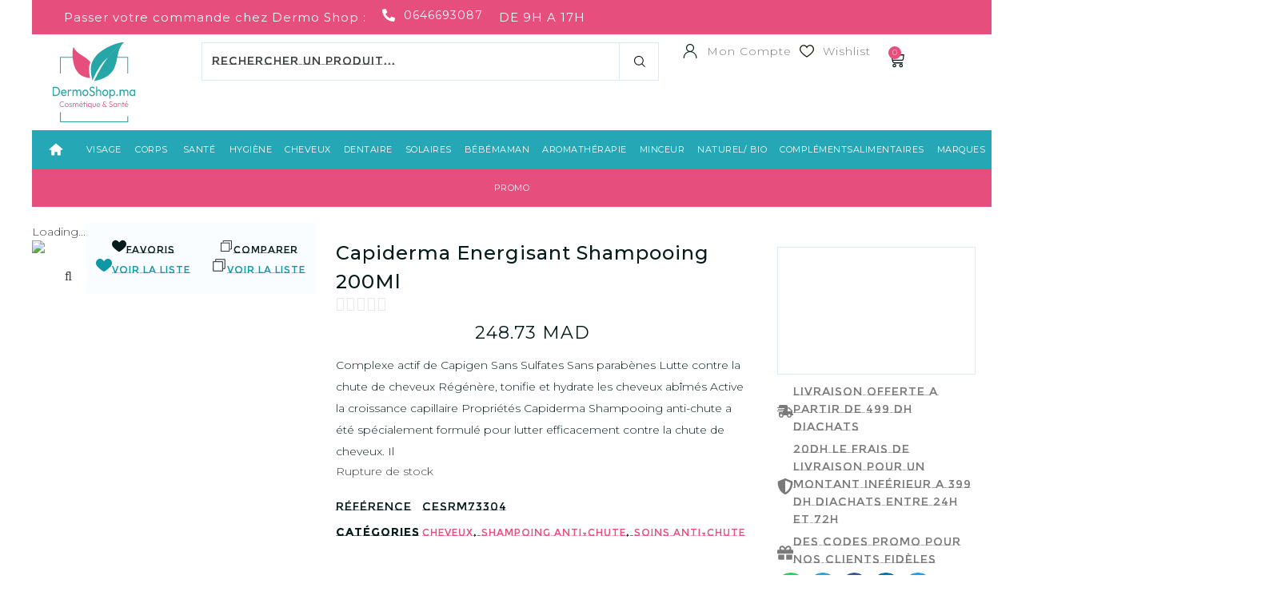

--- FILE ---
content_type: text/html; charset=UTF-8
request_url: https://www.dermoshop.ma/produit/capiderma-energisant-shampooing-200ml/
body_size: 71985
content:
<!DOCTYPE html>
<html lang="fr-FR" prefix="og: https://ogp.me/ns#">
<head><script>(function(w,i,g){w[g]=w[g]||[];if(typeof w[g].push=='function')w[g].push(i)})
(window,'GTM-NVL6DP2','google_tags_first_party');</script><script>(function(w,d,s,l){w[l]=w[l]||[];(function(){w[l].push(arguments);})('set', 'developer_id.dYzg1YT', true);
		w[l].push({'gtm.start':new Date().getTime(),event:'gtm.js'});var f=d.getElementsByTagName(s)[0],
		j=d.createElement(s);j.async=true;j.src='/0c5j/';
		f.parentNode.insertBefore(j,f);
		})(window,document,'script','dataLayer');</script><meta charset="UTF-8">
<link rel="profile" href="https://gmpg.org/xfn/11">
<link rel="pingback" href="https://www.dermoshop.ma/xmlrpc.php"><meta name="viewport" content="width=device-width, initial-scale=1" />
	<style>img:is([sizes="auto" i], [sizes^="auto," i]) { contain-intrinsic-size: 3000px 1500px }</style>
	
<!-- Optimisation des moteurs de recherche par Rank Math - https://rankmath.com/ -->
<title>Capiderma Energisant Shampooing 200Ml &raquo; Dermo Shop</title>
<meta name="description" content="Complexe actif de Capigen Sans Sulfates Sans parabènes Lutte contre la chute de cheveux Régénère, tonifie et hydrate les cheveux abîmés Active la croissance capillaire Propriétés Capiderma Shampooing anti-chute a été spécialement formulé pour lutter efficacement contre la chute de cheveux. Il"/>
<meta name="robots" content="follow, index, max-snippet:-1, max-video-preview:-1, max-image-preview:large"/>
<link rel="canonical" href="https://www.dermoshop.ma/produit/capiderma-energisant-shampooing-200ml/" />
<meta property="og:locale" content="fr_FR" />
<meta property="og:type" content="product" />
<meta property="og:title" content="Capiderma Energisant Shampooing 200Ml &raquo; Dermo Shop" />
<meta property="og:description" content="Complexe actif de Capigen Sans Sulfates Sans parabènes Lutte contre la chute de cheveux Régénère, tonifie et hydrate les cheveux abîmés Active la croissance capillaire Propriétés Capiderma Shampooing anti-chute a été spécialement formulé pour lutter efficacement contre la chute de cheveux. Il" />
<meta property="og:url" content="https://www.dermoshop.ma/produit/capiderma-energisant-shampooing-200ml/" />
<meta property="og:site_name" content="Dermo Shop" />
<meta property="og:updated_time" content="2025-07-21T15:51:18+01:00" />
<meta property="og:image" content="https://www.dermoshop.ma/wp-content/uploads/2021/12/capiderma-shampooing-a-la-keratine-fortifiant-clarifiant-200-ml.webp" />
<meta property="og:image:secure_url" content="https://www.dermoshop.ma/wp-content/uploads/2021/12/capiderma-shampooing-a-la-keratine-fortifiant-clarifiant-200-ml.webp" />
<meta property="og:image:width" content="680" />
<meta property="og:image:height" content="680" />
<meta property="og:image:alt" content="Capiderma Energisant Shampooing 200Ml" />
<meta property="og:image:type" content="image/webp" />
<meta property="product:brand" content="CAPIDERMA" />
<meta property="product:price:amount" content="248.73" />
<meta property="product:price:currency" content="ABC" />
<meta name="twitter:card" content="summary_large_image" />
<meta name="twitter:title" content="Capiderma Energisant Shampooing 200Ml &raquo; Dermo Shop" />
<meta name="twitter:description" content="Complexe actif de Capigen Sans Sulfates Sans parabènes Lutte contre la chute de cheveux Régénère, tonifie et hydrate les cheveux abîmés Active la croissance capillaire Propriétés Capiderma Shampooing anti-chute a été spécialement formulé pour lutter efficacement contre la chute de cheveux. Il" />
<meta name="twitter:image" content="https://www.dermoshop.ma/wp-content/uploads/2021/12/capiderma-shampooing-a-la-keratine-fortifiant-clarifiant-200-ml.webp" />
<meta name="twitter:label1" content="Prix" />
<meta name="twitter:data1" content="248.73&nbsp;MAD" />
<meta name="twitter:label2" content="Disponibilité" />
<meta name="twitter:data2" content="Rupture de stock" />
<script type="application/ld+json" class="rank-math-schema">{"@context":"https://schema.org","@graph":[{"@type":["Pharmacy","Organization"],"@id":"https://www.dermoshop.ma/#organization","name":"Mme Houda","url":"https://dermoshop.ma","logo":{"@type":"ImageObject","@id":"https://www.dermoshop.ma/#logo","url":"https://www.dermoshop.ma/wp-content/uploads/2021/12/logo-v4-02.svg","contentUrl":"https://www.dermoshop.ma/wp-content/uploads/2021/12/logo-v4-02.svg","caption":"Dermo Shop","inLanguage":"fr-FR","width":"250.2","height":"49.57"}},{"@type":"WebSite","@id":"https://www.dermoshop.ma/#website","url":"https://www.dermoshop.ma","name":"Dermo Shop","alternateName":"Dermo Cosm\u00e9tique &amp; Sant\u00e9","publisher":{"@id":"https://www.dermoshop.ma/#organization"},"inLanguage":"fr-FR"},{"@type":"ImageObject","@id":"https://www.dermoshop.ma/wp-content/uploads/2021/12/capiderma-shampooing-a-la-keratine-fortifiant-clarifiant-200-ml.webp","url":"https://www.dermoshop.ma/wp-content/uploads/2021/12/capiderma-shampooing-a-la-keratine-fortifiant-clarifiant-200-ml.webp","width":"680","height":"680","inLanguage":"fr-FR"},{"@type":"ItemPage","@id":"https://www.dermoshop.ma/produit/capiderma-energisant-shampooing-200ml/#webpage","url":"https://www.dermoshop.ma/produit/capiderma-energisant-shampooing-200ml/","name":"Capiderma Energisant Shampooing 200Ml &raquo; Dermo Shop","datePublished":"2021-12-16T16:06:25+01:00","dateModified":"2025-07-21T15:51:18+01:00","isPartOf":{"@id":"https://www.dermoshop.ma/#website"},"primaryImageOfPage":{"@id":"https://www.dermoshop.ma/wp-content/uploads/2021/12/capiderma-shampooing-a-la-keratine-fortifiant-clarifiant-200-ml.webp"},"inLanguage":"fr-FR"},{"@type":"Product","brand":{"@type":"Brand","name":"CAPIDERMA"},"name":"Capiderma Energisant Shampooing 200Ml &raquo; Dermo Shop","description":"Complexe actif de Capigen Sans Sulfates Sans parab\u00e8nes Lutte contre la chute de cheveux R\u00e9g\u00e9n\u00e8re, tonifie et hydrate les cheveux ab\u00eem\u00e9s Active la croissance capillaire Propri\u00e9t\u00e9s Capiderma Shampooing anti-chute\u00a0a \u00e9t\u00e9 sp\u00e9cialement formul\u00e9 pour lutter efficacement contre la chute de cheveux. Il","sku":"CESRM73304","category":"Cheveux","mainEntityOfPage":{"@id":"https://www.dermoshop.ma/produit/capiderma-energisant-shampooing-200ml/#webpage"},"image":[{"@type":"ImageObject","url":"https://www.dermoshop.ma/wp-content/uploads/2021/12/capiderma-shampooing-a-la-keratine-fortifiant-clarifiant-200-ml.webp","height":"680","width":"680"}],"offers":{"@type":"Offer","price":"248.73","priceCurrency":"ABC","priceValidUntil":"2027-12-31","availability":"https://schema.org/OutOfStock","itemCondition":"NewCondition","url":"https://www.dermoshop.ma/produit/capiderma-energisant-shampooing-200ml/","seller":{"@type":"Organization","@id":"https://www.dermoshop.ma/","name":"Dermo Shop","url":"https://www.dermoshop.ma","logo":"https://www.dermoshop.ma/wp-content/uploads/2021/12/logo-v4-02.svg"}},"@id":"https://www.dermoshop.ma/produit/capiderma-energisant-shampooing-200ml/#richSnippet"}]}</script>
<!-- /Extension Rank Math WordPress SEO -->

<link rel='dns-prefetch' href='//fonts.googleapis.com' />
<link rel="alternate" type="application/rss+xml" title="Dermo Shop &raquo; Flux" href="https://www.dermoshop.ma/feed/" />
<link rel="alternate" type="application/rss+xml" title="Dermo Shop &raquo; Flux des commentaires" href="https://www.dermoshop.ma/comments/feed/" />
<script type="text/javascript">
/* <![CDATA[ */
window._wpemojiSettings = {"baseUrl":"https:\/\/s.w.org\/images\/core\/emoji\/16.0.1\/72x72\/","ext":".png","svgUrl":"https:\/\/s.w.org\/images\/core\/emoji\/16.0.1\/svg\/","svgExt":".svg","source":{"concatemoji":"https:\/\/www.dermoshop.ma\/wp-includes\/js\/wp-emoji-release.min.js?ver=6.8.3"}};
/*! This file is auto-generated */
!function(s,n){var o,i,e;function c(e){try{var t={supportTests:e,timestamp:(new Date).valueOf()};sessionStorage.setItem(o,JSON.stringify(t))}catch(e){}}function p(e,t,n){e.clearRect(0,0,e.canvas.width,e.canvas.height),e.fillText(t,0,0);var t=new Uint32Array(e.getImageData(0,0,e.canvas.width,e.canvas.height).data),a=(e.clearRect(0,0,e.canvas.width,e.canvas.height),e.fillText(n,0,0),new Uint32Array(e.getImageData(0,0,e.canvas.width,e.canvas.height).data));return t.every(function(e,t){return e===a[t]})}function u(e,t){e.clearRect(0,0,e.canvas.width,e.canvas.height),e.fillText(t,0,0);for(var n=e.getImageData(16,16,1,1),a=0;a<n.data.length;a++)if(0!==n.data[a])return!1;return!0}function f(e,t,n,a){switch(t){case"flag":return n(e,"\ud83c\udff3\ufe0f\u200d\u26a7\ufe0f","\ud83c\udff3\ufe0f\u200b\u26a7\ufe0f")?!1:!n(e,"\ud83c\udde8\ud83c\uddf6","\ud83c\udde8\u200b\ud83c\uddf6")&&!n(e,"\ud83c\udff4\udb40\udc67\udb40\udc62\udb40\udc65\udb40\udc6e\udb40\udc67\udb40\udc7f","\ud83c\udff4\u200b\udb40\udc67\u200b\udb40\udc62\u200b\udb40\udc65\u200b\udb40\udc6e\u200b\udb40\udc67\u200b\udb40\udc7f");case"emoji":return!a(e,"\ud83e\udedf")}return!1}function g(e,t,n,a){var r="undefined"!=typeof WorkerGlobalScope&&self instanceof WorkerGlobalScope?new OffscreenCanvas(300,150):s.createElement("canvas"),o=r.getContext("2d",{willReadFrequently:!0}),i=(o.textBaseline="top",o.font="600 32px Arial",{});return e.forEach(function(e){i[e]=t(o,e,n,a)}),i}function t(e){var t=s.createElement("script");t.src=e,t.defer=!0,s.head.appendChild(t)}"undefined"!=typeof Promise&&(o="wpEmojiSettingsSupports",i=["flag","emoji"],n.supports={everything:!0,everythingExceptFlag:!0},e=new Promise(function(e){s.addEventListener("DOMContentLoaded",e,{once:!0})}),new Promise(function(t){var n=function(){try{var e=JSON.parse(sessionStorage.getItem(o));if("object"==typeof e&&"number"==typeof e.timestamp&&(new Date).valueOf()<e.timestamp+604800&&"object"==typeof e.supportTests)return e.supportTests}catch(e){}return null}();if(!n){if("undefined"!=typeof Worker&&"undefined"!=typeof OffscreenCanvas&&"undefined"!=typeof URL&&URL.createObjectURL&&"undefined"!=typeof Blob)try{var e="postMessage("+g.toString()+"("+[JSON.stringify(i),f.toString(),p.toString(),u.toString()].join(",")+"));",a=new Blob([e],{type:"text/javascript"}),r=new Worker(URL.createObjectURL(a),{name:"wpTestEmojiSupports"});return void(r.onmessage=function(e){c(n=e.data),r.terminate(),t(n)})}catch(e){}c(n=g(i,f,p,u))}t(n)}).then(function(e){for(var t in e)n.supports[t]=e[t],n.supports.everything=n.supports.everything&&n.supports[t],"flag"!==t&&(n.supports.everythingExceptFlag=n.supports.everythingExceptFlag&&n.supports[t]);n.supports.everythingExceptFlag=n.supports.everythingExceptFlag&&!n.supports.flag,n.DOMReady=!1,n.readyCallback=function(){n.DOMReady=!0}}).then(function(){return e}).then(function(){var e;n.supports.everything||(n.readyCallback(),(e=n.source||{}).concatemoji?t(e.concatemoji):e.wpemoji&&e.twemoji&&(t(e.twemoji),t(e.wpemoji)))}))}((window,document),window._wpemojiSettings);
/* ]]> */
</script>
<style id='wp-emoji-styles-inline-css' type='text/css'>

	img.wp-smiley, img.emoji {
		display: inline !important;
		border: none !important;
		box-shadow: none !important;
		height: 1em !important;
		width: 1em !important;
		margin: 0 0.07em !important;
		vertical-align: -0.1em !important;
		background: none !important;
		padding: 0 !important;
	}
</style>
<link rel='stylesheet' id='wp-block-library-css' href='https://www.dermoshop.ma/wp-includes/css/dist/block-library/style.min.css?ver=6.8.3' type='text/css' media='all' />
<style id='classic-theme-styles-inline-css' type='text/css'>
/*! This file is auto-generated */
.wp-block-button__link{color:#fff;background-color:#32373c;border-radius:9999px;box-shadow:none;text-decoration:none;padding:calc(.667em + 2px) calc(1.333em + 2px);font-size:1.125em}.wp-block-file__button{background:#32373c;color:#fff;text-decoration:none}
</style>
<link rel='stylesheet' id='jet-engine-frontend-css' href='https://www.dermoshop.ma/wp-content/plugins/jet-engine/assets/css/frontend.css?ver=3.7.8' type='text/css' media='all' />
<link rel='stylesheet' id='nta-css-popup-css' href='https://www.dermoshop.ma/wp-content/plugins/whatsapp-for-wordpress/assets/dist/css/style.css?ver=6.8.3' type='text/css' media='all' />
<style id='global-styles-inline-css' type='text/css'>
:root{--wp--preset--aspect-ratio--square: 1;--wp--preset--aspect-ratio--4-3: 4/3;--wp--preset--aspect-ratio--3-4: 3/4;--wp--preset--aspect-ratio--3-2: 3/2;--wp--preset--aspect-ratio--2-3: 2/3;--wp--preset--aspect-ratio--16-9: 16/9;--wp--preset--aspect-ratio--9-16: 9/16;--wp--preset--color--black: #000000;--wp--preset--color--cyan-bluish-gray: #abb8c3;--wp--preset--color--white: #ffffff;--wp--preset--color--pale-pink: #f78da7;--wp--preset--color--vivid-red: #cf2e2e;--wp--preset--color--luminous-vivid-orange: #ff6900;--wp--preset--color--luminous-vivid-amber: #fcb900;--wp--preset--color--light-green-cyan: #7bdcb5;--wp--preset--color--vivid-green-cyan: #00d084;--wp--preset--color--pale-cyan-blue: #8ed1fc;--wp--preset--color--vivid-cyan-blue: #0693e3;--wp--preset--color--vivid-purple: #9b51e0;--wp--preset--gradient--vivid-cyan-blue-to-vivid-purple: linear-gradient(135deg,rgba(6,147,227,1) 0%,rgb(155,81,224) 100%);--wp--preset--gradient--light-green-cyan-to-vivid-green-cyan: linear-gradient(135deg,rgb(122,220,180) 0%,rgb(0,208,130) 100%);--wp--preset--gradient--luminous-vivid-amber-to-luminous-vivid-orange: linear-gradient(135deg,rgba(252,185,0,1) 0%,rgba(255,105,0,1) 100%);--wp--preset--gradient--luminous-vivid-orange-to-vivid-red: linear-gradient(135deg,rgba(255,105,0,1) 0%,rgb(207,46,46) 100%);--wp--preset--gradient--very-light-gray-to-cyan-bluish-gray: linear-gradient(135deg,rgb(238,238,238) 0%,rgb(169,184,195) 100%);--wp--preset--gradient--cool-to-warm-spectrum: linear-gradient(135deg,rgb(74,234,220) 0%,rgb(151,120,209) 20%,rgb(207,42,186) 40%,rgb(238,44,130) 60%,rgb(251,105,98) 80%,rgb(254,248,76) 100%);--wp--preset--gradient--blush-light-purple: linear-gradient(135deg,rgb(255,206,236) 0%,rgb(152,150,240) 100%);--wp--preset--gradient--blush-bordeaux: linear-gradient(135deg,rgb(254,205,165) 0%,rgb(254,45,45) 50%,rgb(107,0,62) 100%);--wp--preset--gradient--luminous-dusk: linear-gradient(135deg,rgb(255,203,112) 0%,rgb(199,81,192) 50%,rgb(65,88,208) 100%);--wp--preset--gradient--pale-ocean: linear-gradient(135deg,rgb(255,245,203) 0%,rgb(182,227,212) 50%,rgb(51,167,181) 100%);--wp--preset--gradient--electric-grass: linear-gradient(135deg,rgb(202,248,128) 0%,rgb(113,206,126) 100%);--wp--preset--gradient--midnight: linear-gradient(135deg,rgb(2,3,129) 0%,rgb(40,116,252) 100%);--wp--preset--font-size--small: 13px;--wp--preset--font-size--medium: 20px;--wp--preset--font-size--large: 36px;--wp--preset--font-size--x-large: 42px;--wp--preset--spacing--20: 0.44rem;--wp--preset--spacing--30: 0.67rem;--wp--preset--spacing--40: 1rem;--wp--preset--spacing--50: 1.5rem;--wp--preset--spacing--60: 2.25rem;--wp--preset--spacing--70: 3.38rem;--wp--preset--spacing--80: 5.06rem;--wp--preset--shadow--natural: 6px 6px 9px rgba(0, 0, 0, 0.2);--wp--preset--shadow--deep: 12px 12px 50px rgba(0, 0, 0, 0.4);--wp--preset--shadow--sharp: 6px 6px 0px rgba(0, 0, 0, 0.2);--wp--preset--shadow--outlined: 6px 6px 0px -3px rgba(255, 255, 255, 1), 6px 6px rgba(0, 0, 0, 1);--wp--preset--shadow--crisp: 6px 6px 0px rgba(0, 0, 0, 1);}:where(.is-layout-flex){gap: 0.5em;}:where(.is-layout-grid){gap: 0.5em;}body .is-layout-flex{display: flex;}.is-layout-flex{flex-wrap: wrap;align-items: center;}.is-layout-flex > :is(*, div){margin: 0;}body .is-layout-grid{display: grid;}.is-layout-grid > :is(*, div){margin: 0;}:where(.wp-block-columns.is-layout-flex){gap: 2em;}:where(.wp-block-columns.is-layout-grid){gap: 2em;}:where(.wp-block-post-template.is-layout-flex){gap: 1.25em;}:where(.wp-block-post-template.is-layout-grid){gap: 1.25em;}.has-black-color{color: var(--wp--preset--color--black) !important;}.has-cyan-bluish-gray-color{color: var(--wp--preset--color--cyan-bluish-gray) !important;}.has-white-color{color: var(--wp--preset--color--white) !important;}.has-pale-pink-color{color: var(--wp--preset--color--pale-pink) !important;}.has-vivid-red-color{color: var(--wp--preset--color--vivid-red) !important;}.has-luminous-vivid-orange-color{color: var(--wp--preset--color--luminous-vivid-orange) !important;}.has-luminous-vivid-amber-color{color: var(--wp--preset--color--luminous-vivid-amber) !important;}.has-light-green-cyan-color{color: var(--wp--preset--color--light-green-cyan) !important;}.has-vivid-green-cyan-color{color: var(--wp--preset--color--vivid-green-cyan) !important;}.has-pale-cyan-blue-color{color: var(--wp--preset--color--pale-cyan-blue) !important;}.has-vivid-cyan-blue-color{color: var(--wp--preset--color--vivid-cyan-blue) !important;}.has-vivid-purple-color{color: var(--wp--preset--color--vivid-purple) !important;}.has-black-background-color{background-color: var(--wp--preset--color--black) !important;}.has-cyan-bluish-gray-background-color{background-color: var(--wp--preset--color--cyan-bluish-gray) !important;}.has-white-background-color{background-color: var(--wp--preset--color--white) !important;}.has-pale-pink-background-color{background-color: var(--wp--preset--color--pale-pink) !important;}.has-vivid-red-background-color{background-color: var(--wp--preset--color--vivid-red) !important;}.has-luminous-vivid-orange-background-color{background-color: var(--wp--preset--color--luminous-vivid-orange) !important;}.has-luminous-vivid-amber-background-color{background-color: var(--wp--preset--color--luminous-vivid-amber) !important;}.has-light-green-cyan-background-color{background-color: var(--wp--preset--color--light-green-cyan) !important;}.has-vivid-green-cyan-background-color{background-color: var(--wp--preset--color--vivid-green-cyan) !important;}.has-pale-cyan-blue-background-color{background-color: var(--wp--preset--color--pale-cyan-blue) !important;}.has-vivid-cyan-blue-background-color{background-color: var(--wp--preset--color--vivid-cyan-blue) !important;}.has-vivid-purple-background-color{background-color: var(--wp--preset--color--vivid-purple) !important;}.has-black-border-color{border-color: var(--wp--preset--color--black) !important;}.has-cyan-bluish-gray-border-color{border-color: var(--wp--preset--color--cyan-bluish-gray) !important;}.has-white-border-color{border-color: var(--wp--preset--color--white) !important;}.has-pale-pink-border-color{border-color: var(--wp--preset--color--pale-pink) !important;}.has-vivid-red-border-color{border-color: var(--wp--preset--color--vivid-red) !important;}.has-luminous-vivid-orange-border-color{border-color: var(--wp--preset--color--luminous-vivid-orange) !important;}.has-luminous-vivid-amber-border-color{border-color: var(--wp--preset--color--luminous-vivid-amber) !important;}.has-light-green-cyan-border-color{border-color: var(--wp--preset--color--light-green-cyan) !important;}.has-vivid-green-cyan-border-color{border-color: var(--wp--preset--color--vivid-green-cyan) !important;}.has-pale-cyan-blue-border-color{border-color: var(--wp--preset--color--pale-cyan-blue) !important;}.has-vivid-cyan-blue-border-color{border-color: var(--wp--preset--color--vivid-cyan-blue) !important;}.has-vivid-purple-border-color{border-color: var(--wp--preset--color--vivid-purple) !important;}.has-vivid-cyan-blue-to-vivid-purple-gradient-background{background: var(--wp--preset--gradient--vivid-cyan-blue-to-vivid-purple) !important;}.has-light-green-cyan-to-vivid-green-cyan-gradient-background{background: var(--wp--preset--gradient--light-green-cyan-to-vivid-green-cyan) !important;}.has-luminous-vivid-amber-to-luminous-vivid-orange-gradient-background{background: var(--wp--preset--gradient--luminous-vivid-amber-to-luminous-vivid-orange) !important;}.has-luminous-vivid-orange-to-vivid-red-gradient-background{background: var(--wp--preset--gradient--luminous-vivid-orange-to-vivid-red) !important;}.has-very-light-gray-to-cyan-bluish-gray-gradient-background{background: var(--wp--preset--gradient--very-light-gray-to-cyan-bluish-gray) !important;}.has-cool-to-warm-spectrum-gradient-background{background: var(--wp--preset--gradient--cool-to-warm-spectrum) !important;}.has-blush-light-purple-gradient-background{background: var(--wp--preset--gradient--blush-light-purple) !important;}.has-blush-bordeaux-gradient-background{background: var(--wp--preset--gradient--blush-bordeaux) !important;}.has-luminous-dusk-gradient-background{background: var(--wp--preset--gradient--luminous-dusk) !important;}.has-pale-ocean-gradient-background{background: var(--wp--preset--gradient--pale-ocean) !important;}.has-electric-grass-gradient-background{background: var(--wp--preset--gradient--electric-grass) !important;}.has-midnight-gradient-background{background: var(--wp--preset--gradient--midnight) !important;}.has-small-font-size{font-size: var(--wp--preset--font-size--small) !important;}.has-medium-font-size{font-size: var(--wp--preset--font-size--medium) !important;}.has-large-font-size{font-size: var(--wp--preset--font-size--large) !important;}.has-x-large-font-size{font-size: var(--wp--preset--font-size--x-large) !important;}
:where(.wp-block-post-template.is-layout-flex){gap: 1.25em;}:where(.wp-block-post-template.is-layout-grid){gap: 1.25em;}
:where(.wp-block-columns.is-layout-flex){gap: 2em;}:where(.wp-block-columns.is-layout-grid){gap: 2em;}
:root :where(.wp-block-pullquote){font-size: 1.5em;line-height: 1.6;}
</style>
<link rel='stylesheet' id='jet-woo-catci-styles-css' href='https://www.dermoshop.ma/wp-content/plugins/jet-woo-builder-custom-add-to-cart-icon-main/assets/css/styles.min.css?ver=6.8.3' type='text/css' media='all' />
<link rel='stylesheet' id='cqs_styles-css' href='https://www.dermoshop.ma/wp-content/plugins/jet-woo-builder-custom-quantity-selectors-main/assets/css/styles.min.css?ver=6.8.3' type='text/css' media='all' />
<link rel='stylesheet' id='photoswipe-css' href='https://www.dermoshop.ma/wp-content/plugins/woocommerce/assets/css/photoswipe/photoswipe.min.css?ver=10.3.4' type='text/css' media='all' />
<link rel='stylesheet' id='photoswipe-default-skin-css' href='https://www.dermoshop.ma/wp-content/plugins/woocommerce/assets/css/photoswipe/default-skin/default-skin.min.css?ver=10.3.4' type='text/css' media='all' />
<style id='woocommerce-inline-inline-css' type='text/css'>
.woocommerce form .form-row .required { visibility: visible; }
</style>
<link rel='stylesheet' id='brands-styles-css' href='https://www.dermoshop.ma/wp-content/plugins/woocommerce/assets/css/brands.css?ver=10.3.4' type='text/css' media='all' />
<link rel='stylesheet' id='font-awesome-css' href='https://www.dermoshop.ma/wp-content/plugins/elementor/assets/lib/font-awesome/css/font-awesome.min.css?ver=4.7.0' type='text/css' media='all' />
<link rel='stylesheet' id='kava-parent-theme-style-css' href='https://www.dermoshop.ma/wp-content/themes/kava/style.css?ver=2.1.4' type='text/css' media='all' />
<link rel='stylesheet' id='kava-theme-style-css' href='https://www.dermoshop.ma/wp-content/themes/kava-child/style.css?ver=2.1.4' type='text/css' media='all' />
<link rel='stylesheet' id='kava-theme-main-style-css' href='https://www.dermoshop.ma/wp-content/themes/kava/theme.css?ver=2.1.4' type='text/css' media='all' />
<link rel='stylesheet' id='kava-theme-dynamic-style-css' href='https://www.dermoshop.ma/wp-content/uploads/kava/dynamic-style.css?ver=1707001903' type='text/css' media='all' />
<link rel='stylesheet' id='kava-woocommerce-style-css' href='https://www.dermoshop.ma/wp-content/themes/kava/inc/modules/woo/assets/css/woo-module.css?ver=2.1.4' type='text/css' media='all' />
<link rel='stylesheet' id='cx-google-fonts-kava-css' href='//fonts.googleapis.com/css?family=Montserrat%3A300%2C400%2C500%2C700&#038;subset=latin&#038;ver=6.8.3' type='text/css' media='all' />
<link rel='stylesheet' id='jet-menu-public-styles-css' href='https://www.dermoshop.ma/wp-content/plugins/jet-menu/assets/public/css/public.css?ver=2.4.17' type='text/css' media='all' />
<link rel='stylesheet' id='jet-woo-builder-kava-css' href='https://www.dermoshop.ma/wp-content/plugins/jet-woo-builder/includes/compatibility/packages/themes/kava/assets/css/style.css?ver=2.2.3' type='text/css' media='all' />
<link rel='stylesheet' id='jet-blocks-css' href='https://www.dermoshop.ma/wp-content/uploads/elementor/css/custom-jet-blocks.css?ver=1.3.21' type='text/css' media='all' />
<link rel='stylesheet' id='elementor-frontend-css' href='https://www.dermoshop.ma/wp-content/plugins/elementor/assets/css/frontend.min.css?ver=3.32.5' type='text/css' media='all' />
<link rel='stylesheet' id='elementor-post-5-css' href='https://www.dermoshop.ma/wp-content/uploads/elementor/css/post-5.css?ver=1762608489' type='text/css' media='all' />
<link rel='stylesheet' id='elementor-pro-css' href='https://www.dermoshop.ma/wp-content/plugins/elementor-pro/assets/css/frontend.min.css?ver=3.10.3' type='text/css' media='all' />
<link rel='stylesheet' id='jet-tricks-frontend-css' href='https://www.dermoshop.ma/wp-content/plugins/jet-tricks/assets/css/jet-tricks-frontend.css?ver=1.5.9' type='text/css' media='all' />
<link rel='stylesheet' id='font-awesome-5-all-css' href='https://www.dermoshop.ma/wp-content/plugins/elementor/assets/lib/font-awesome/css/all.min.css?ver=3.32.5' type='text/css' media='all' />
<link rel='stylesheet' id='font-awesome-4-shim-css' href='https://www.dermoshop.ma/wp-content/plugins/elementor/assets/lib/font-awesome/css/v4-shims.min.css?ver=3.32.5' type='text/css' media='all' />
<link rel='stylesheet' id='elementor-post-13595-css' href='https://www.dermoshop.ma/wp-content/uploads/elementor/css/post-13595.css?ver=1762612546' type='text/css' media='all' />
<link rel='stylesheet' id='jet-woo-builder-css' href='https://www.dermoshop.ma/wp-content/plugins/jet-woo-builder/assets/css/frontend.css?ver=2.2.3' type='text/css' media='all' />
<style id='jet-woo-builder-inline-css' type='text/css'>
@font-face {
				font-family: "WooCommerce";
				font-weight: normal;
				font-style: normal;
				src: url("https://www.dermoshop.ma/wp-content/plugins/woocommerce/assets/fonts/WooCommerce.eot");
				src: url("https://www.dermoshop.ma/wp-content/plugins/woocommerce/assets/fonts/WooCommerce.eot?#iefix") format("embedded-opentype"),
					 url("https://www.dermoshop.ma/wp-content/plugins/woocommerce/assets/fonts/WooCommerce.woff") format("woff"),
					 url("https://www.dermoshop.ma/wp-content/plugins/woocommerce/assets/fonts/WooCommerce.ttf") format("truetype"),
					 url("https://www.dermoshop.ma/wp-content/plugins/woocommerce/assets/fonts/WooCommerce.svg#WooCommerce") format("svg");
			}
</style>
<link rel='stylesheet' id='swiper-css' href='https://www.dermoshop.ma/wp-content/plugins/elementor/assets/lib/swiper/v8/css/swiper.min.css?ver=8.4.5' type='text/css' media='all' />
<link rel='stylesheet' id='e-swiper-css' href='https://www.dermoshop.ma/wp-content/plugins/elementor/assets/css/conditionals/e-swiper.min.css?ver=3.32.5' type='text/css' media='all' />
<link rel='stylesheet' id='jet-woo-builder-frontend-font-css' href='https://www.dermoshop.ma/wp-content/plugins/jet-woo-builder/assets/css/lib/jetwoobuilder-frontend-font/css/jetwoobuilder-frontend-font.css?ver=2.2.3' type='text/css' media='all' />
<link rel='stylesheet' id='elementor-post-13427-css' href='https://www.dermoshop.ma/wp-content/uploads/elementor/css/post-13427.css?ver=1762608801' type='text/css' media='all' />
<link rel='stylesheet' id='elementor-post-7526-css' href='https://www.dermoshop.ma/wp-content/uploads/elementor/css/post-7526.css?ver=1762608490' type='text/css' media='all' />
<link rel='stylesheet' id='elementor-post-29-css' href='https://www.dermoshop.ma/wp-content/uploads/elementor/css/post-29.css?ver=1762608490' type='text/css' media='all' />
<link rel='stylesheet' id='elementor-post-14020-css' href='https://www.dermoshop.ma/wp-content/uploads/elementor/css/post-14020.css?ver=1762608490' type='text/css' media='all' />
<link rel='stylesheet' id='jet-theme-core-frontend-styles-css' href='https://www.dermoshop.ma/wp-content/plugins/jet-theme-core/assets/css/frontend.css?ver=2.3.0.3' type='text/css' media='all' />
<link rel='stylesheet' id='e-woocommerce-notices-css' href='https://www.dermoshop.ma/wp-content/plugins/elementor-pro/assets/css/woocommerce-notices.min.css?ver=3.10.3' type='text/css' media='all' />
<link rel='stylesheet' id='jquery-chosen-css' href='https://www.dermoshop.ma/wp-content/plugins/jet-search/assets/lib/chosen/chosen.min.css?ver=1.8.7' type='text/css' media='all' />
<link rel='stylesheet' id='jet-search-css' href='https://www.dermoshop.ma/wp-content/plugins/jet-search/assets/css/jet-search.css?ver=3.5.15' type='text/css' media='all' />
<link rel='stylesheet' id='elementor-gf-montserratsubrayada-css' href='https://fonts.googleapis.com/css?family=Montserrat+Subrayada:100,100italic,200,200italic,300,300italic,400,400italic,500,500italic,600,600italic,700,700italic,800,800italic,900,900italic&#038;display=auto' type='text/css' media='all' />
<link rel='stylesheet' id='elementor-gf-montserrat-css' href='https://fonts.googleapis.com/css?family=Montserrat:100,100italic,200,200italic,300,300italic,400,400italic,500,500italic,600,600italic,700,700italic,800,800italic,900,900italic&#038;display=auto' type='text/css' media='all' />
<script type="text/javascript" src="https://www.dermoshop.ma/wp-includes/js/jquery/jquery.min.js?ver=3.7.1" id="jquery-core-js"></script>
<script type="text/javascript" src="https://www.dermoshop.ma/wp-includes/js/jquery/jquery-migrate.min.js?ver=3.4.1" id="jquery-migrate-js"></script>
<script type="text/javascript" src="https://www.dermoshop.ma/wp-includes/js/imagesloaded.min.js?ver=6.8.3" id="imagesLoaded-js"></script>
<script type="text/javascript" src="https://www.dermoshop.ma/wp-content/plugins/woocommerce/assets/js/jquery-blockui/jquery.blockUI.min.js?ver=2.7.0-wc.10.3.4" id="wc-jquery-blockui-js" defer="defer" data-wp-strategy="defer"></script>
<script type="text/javascript" id="wc-add-to-cart-js-extra">
/* <![CDATA[ */
var wc_add_to_cart_params = {"ajax_url":"\/wp-admin\/admin-ajax.php","wc_ajax_url":"\/?wc-ajax=%%endpoint%%&elementor_page_id=4547","i18n_view_cart":"Voir le panier","cart_url":"https:\/\/www.dermoshop.ma\/panier\/","is_cart":"","cart_redirect_after_add":"no"};
/* ]]> */
</script>
<script type="text/javascript" src="https://www.dermoshop.ma/wp-content/plugins/woocommerce/assets/js/frontend/add-to-cart.min.js?ver=10.3.4" id="wc-add-to-cart-js" defer="defer" data-wp-strategy="defer"></script>
<script type="text/javascript" src="https://www.dermoshop.ma/wp-content/plugins/woocommerce/assets/js/zoom/jquery.zoom.min.js?ver=1.7.21-wc.10.3.4" id="wc-zoom-js" defer="defer" data-wp-strategy="defer"></script>
<script type="text/javascript" src="https://www.dermoshop.ma/wp-content/plugins/woocommerce/assets/js/flexslider/jquery.flexslider.min.js?ver=2.7.2-wc.10.3.4" id="wc-flexslider-js" defer="defer" data-wp-strategy="defer"></script>
<script type="text/javascript" src="https://www.dermoshop.ma/wp-content/plugins/woocommerce/assets/js/photoswipe/photoswipe.min.js?ver=4.1.1-wc.10.3.4" id="wc-photoswipe-js" defer="defer" data-wp-strategy="defer"></script>
<script type="text/javascript" src="https://www.dermoshop.ma/wp-content/plugins/woocommerce/assets/js/photoswipe/photoswipe-ui-default.min.js?ver=4.1.1-wc.10.3.4" id="wc-photoswipe-ui-default-js" defer="defer" data-wp-strategy="defer"></script>
<script type="text/javascript" id="wc-single-product-js-extra">
/* <![CDATA[ */
var wc_single_product_params = {"i18n_required_rating_text":"Veuillez s\u00e9lectionner une note","i18n_rating_options":["1\u00a0\u00e9toile sur 5","2\u00a0\u00e9toiles sur 5","3\u00a0\u00e9toiles sur 5","4\u00a0\u00e9toiles sur 5","5\u00a0\u00e9toiles sur 5"],"i18n_product_gallery_trigger_text":"Voir la galerie d\u2019images en plein \u00e9cran","review_rating_required":"yes","flexslider":{"rtl":false,"animation":"slide","smoothHeight":true,"directionNav":false,"controlNav":"thumbnails","slideshow":false,"animationSpeed":500,"animationLoop":false,"allowOneSlide":false},"zoom_enabled":"1","zoom_options":[],"photoswipe_enabled":"1","photoswipe_options":{"shareEl":false,"closeOnScroll":false,"history":false,"hideAnimationDuration":0,"showAnimationDuration":0},"flexslider_enabled":"1"};
/* ]]> */
</script>
<script type="text/javascript" src="https://www.dermoshop.ma/wp-content/plugins/woocommerce/assets/js/frontend/single-product.min.js?ver=10.3.4" id="wc-single-product-js" defer="defer" data-wp-strategy="defer"></script>
<script type="text/javascript" src="https://www.dermoshop.ma/wp-content/plugins/woocommerce/assets/js/js-cookie/js.cookie.min.js?ver=2.1.4-wc.10.3.4" id="wc-js-cookie-js" defer="defer" data-wp-strategy="defer"></script>
<script type="text/javascript" id="woocommerce-js-extra">
/* <![CDATA[ */
var woocommerce_params = {"ajax_url":"\/wp-admin\/admin-ajax.php","wc_ajax_url":"\/?wc-ajax=%%endpoint%%&elementor_page_id=4547","i18n_password_show":"Afficher le mot de passe","i18n_password_hide":"Masquer le mot de passe"};
/* ]]> */
</script>
<script type="text/javascript" src="https://www.dermoshop.ma/wp-content/plugins/woocommerce/assets/js/frontend/woocommerce.min.js?ver=10.3.4" id="woocommerce-js" defer="defer" data-wp-strategy="defer"></script>
<script type="text/javascript" src="https://www.dermoshop.ma/wp-content/plugins/elementor/assets/lib/font-awesome/js/v4-shims.min.js?ver=3.32.5" id="font-awesome-4-shim-js"></script>
<link rel="https://api.w.org/" href="https://www.dermoshop.ma/wp-json/" /><link rel="alternate" title="JSON" type="application/json" href="https://www.dermoshop.ma/wp-json/wp/v2/product/4547" /><link rel="EditURI" type="application/rsd+xml" title="RSD" href="https://www.dermoshop.ma/xmlrpc.php?rsd" />
<meta name="generator" content="WordPress 6.8.3" />
<link rel='shortlink' href='https://www.dermoshop.ma/?p=4547' />
<link rel="alternate" title="oEmbed (JSON)" type="application/json+oembed" href="https://www.dermoshop.ma/wp-json/oembed/1.0/embed?url=https%3A%2F%2Fwww.dermoshop.ma%2Fproduit%2Fcapiderma-energisant-shampooing-200ml%2F" />
<link rel="alternate" title="oEmbed (XML)" type="text/xml+oembed" href="https://www.dermoshop.ma/wp-json/oembed/1.0/embed?url=https%3A%2F%2Fwww.dermoshop.ma%2Fproduit%2Fcapiderma-energisant-shampooing-200ml%2F&#038;format=xml" />
<!-- Hotjar Tracking Code for DermoShop -->
<script>
    (function(h,o,t,j,a,r){
        h.hj=h.hj||function(){(h.hj.q=h.hj.q||[]).push(arguments)};
        h._hjSettings={hjid:6587649,hjsv:6};
        a=o.getElementsByTagName('head')[0];
        r=o.createElement('script');r.async=1;
        r.src=t+h._hjSettings.hjid+j+h._hjSettings.hjsv;
        a.appendChild(r);
    })(window,document,'https://static.hotjar.com/c/hotjar-','.js?sv=');
</script>
	<noscript><style>.woocommerce-product-gallery{ opacity: 1 !important; }</style></noscript>
	<meta name="generator" content="Elementor 3.32.5; features: e_font_icon_svg, additional_custom_breakpoints; settings: css_print_method-external, google_font-enabled, font_display-auto">
<script data-host="https://phpanalytics.analytic.ma" data-dnt="false" src="https://phpanalytics.analytic.ma/js/script.js" id="ZwSg9rf6GA" async defer></script>
			<style>
				.e-con.e-parent:nth-of-type(n+4):not(.e-lazyloaded):not(.e-no-lazyload),
				.e-con.e-parent:nth-of-type(n+4):not(.e-lazyloaded):not(.e-no-lazyload) * {
					background-image: none !important;
				}
				@media screen and (max-height: 1024px) {
					.e-con.e-parent:nth-of-type(n+3):not(.e-lazyloaded):not(.e-no-lazyload),
					.e-con.e-parent:nth-of-type(n+3):not(.e-lazyloaded):not(.e-no-lazyload) * {
						background-image: none !important;
					}
				}
				@media screen and (max-height: 640px) {
					.e-con.e-parent:nth-of-type(n+2):not(.e-lazyloaded):not(.e-no-lazyload),
					.e-con.e-parent:nth-of-type(n+2):not(.e-lazyloaded):not(.e-no-lazyload) * {
						background-image: none !important;
					}
				}
			</style>
			<script type="text/javascript" id="google_gtagjs" src="https://www.googletagmanager.com/gtag/js?id=G-WPR961636K" async="async"></script>
<script type="text/javascript" id="google_gtagjs-inline">
/* <![CDATA[ */
window.dataLayer = window.dataLayer || [];function gtag(){dataLayer.push(arguments);}gtag('js', new Date());gtag('config', 'G-WPR961636K', {} );
/* ]]> */
</script>
			<meta name="theme-color" content="#FFFFFF">
			<link rel="icon" href="https://www.dermoshop.ma/wp-content/uploads/2022/01/fav-2-100x100.png" sizes="32x32" />
<link rel="icon" href="https://www.dermoshop.ma/wp-content/uploads/2022/01/fav-2.png" sizes="192x192" />
<link rel="apple-touch-icon" href="https://www.dermoshop.ma/wp-content/uploads/2022/01/fav-2.png" />
<meta name="msapplication-TileImage" content="https://www.dermoshop.ma/wp-content/uploads/2022/01/fav-2.png" />
		<style type="text/css" id="wp-custom-css">
			.jet-mobile-menu__toggle {
	display: inline;align-content
}

.product-info-fidelity .fidelity-title, .product-info-fidelity .fidelity-points-eq {
  display: block;
  text-transform: uppercase;
	font-weight: 600;
	letter-spacing: 1px;
	line-height: 2em;
}

.product-info-fidelity {
  margin-bottom: .9375rem;
  padding: .9375rem;
	background-color: #f7f4f1;
}

/* #shipping_method li * {
  display: inline-block;
  margin-right: 10px;
}
.elementor-menu-cart__footer-buttons .elementor-button--view-cart {
    background-color: #27a6a6 !important;
}
.widget_shopping_cart a:not(.button) {
	color: #fff !important;
}

.elementor-menu-cart__footer-buttons .elementor-button--checkout {
    background-color: #e64d7e !important;
} */		</style>
		</head>
<body class="wp-singular product-template-default single single-product postid-4547 wp-custom-logo wp-theme-kava wp-child-theme-kava-child theme-kava jet-theme-core jet-theme-core--has-template jet-theme-core--has-header jet-theme-core--has-body jet-theme-core--has-footer woocommerce woocommerce-page woocommerce-no-js top-panel-invisible layout-fullwidth blog-default woocommerce-active jet-mega-menu-location e-wc-error-notice e-wc-message-notice e-wc-info-notice elementor-default elementor-kit-5">
<div id="jet-theme-core-document" class="jet-theme-core-document jet-theme-core-document--elementor-content-type"><div class="jet-theme-core-document__inner"><header id="jet-theme-core-header" class="jet-theme-core-location jet-theme-core-location--header-location"><div class="jet-theme-core-location__inner">		<div data-elementor-type="jet_header" data-elementor-id="13595" class="elementor elementor-13595">
				<div class="elementor-element elementor-element-b8bdd66 e-flex e-con-boxed e-con e-parent" data-id="b8bdd66" data-element_type="container" data-settings="{&quot;background_background&quot;:&quot;classic&quot;,&quot;jet_parallax_layout_list&quot;:[]}">
					<div class="e-con-inner">
		<div class="elementor-element elementor-element-0e8d9ff e-con-full e-flex e-con e-child" data-id="0e8d9ff" data-element_type="container" data-settings="{&quot;background_background&quot;:&quot;classic&quot;,&quot;jet_parallax_layout_list&quot;:[]}">
				<div class="elementor-element elementor-element-2497b72 elementor-widget__width-auto elementor-widget elementor-widget-heading" data-id="2497b72" data-element_type="widget" data-widget_type="heading.default">
				<div class="elementor-widget-container">
					<h2 class="elementor-heading-title elementor-size-default">Passer votre commande chez Dermo Shop :</h2>				</div>
				</div>
				<div class="elementor-element elementor-element-49cda0c elementor-icon-list--layout-inline elementor-widget__width-auto elementor-list-item-link-full_width elementor-widget elementor-widget-icon-list" data-id="49cda0c" data-element_type="widget" data-widget_type="icon-list.default">
				<div class="elementor-widget-container">
							<ul class="elementor-icon-list-items elementor-inline-items">
							<li class="elementor-icon-list-item elementor-inline-item">
											<a href="tel:+212646693087">

												<span class="elementor-icon-list-icon">
							<svg aria-hidden="true" class="e-font-icon-svg e-fas-phone-alt" viewBox="0 0 512 512" xmlns="http://www.w3.org/2000/svg"><path d="M497.39 361.8l-112-48a24 24 0 0 0-28 6.9l-49.6 60.6A370.66 370.66 0 0 1 130.6 204.11l60.6-49.6a23.94 23.94 0 0 0 6.9-28l-48-112A24.16 24.16 0 0 0 122.6.61l-104 24A24 24 0 0 0 0 48c0 256.5 207.9 464 464 464a24 24 0 0 0 23.4-18.6l24-104a24.29 24.29 0 0 0-14.01-27.6z"></path></svg>						</span>
										<span class="elementor-icon-list-text">0646693087</span>
											</a>
									</li>
						</ul>
						</div>
				</div>
				<div class="elementor-element elementor-element-26d2fa9 elementor-widget__width-auto elementor-widget elementor-widget-heading" data-id="26d2fa9" data-element_type="widget" data-widget_type="heading.default">
				<div class="elementor-widget-container">
					<h2 class="elementor-heading-title elementor-size-default">de 9h a 17h</h2>				</div>
				</div>
				</div>
		<div class="elementor-element elementor-element-8867fc7 e-con-full elementor-hidden-desktop e-flex e-con e-child" data-id="8867fc7" data-element_type="container" data-settings="{&quot;jet_parallax_layout_list&quot;:[]}">
				<div class="elementor-element elementor-element-6ebb011 jet-nav-tablet-align-space-between jet-nav-align-flex-start elementor-widget elementor-widget-jet-nav-menu" data-id="6ebb011" data-element_type="widget" data-widget_type="jet-nav-menu.default">
				<div class="elementor-widget-container">
					<nav class="jet-nav-wrap m-layout-tablet jet-mobile-menu jet-mobile-menu--left-side" data-mobile-trigger-device="tablet" data-mobile-layout="left-side">
<div class="jet-nav__mobile-trigger jet-nav-mobile-trigger-align-">
	<span class="jet-nav__mobile-trigger-open jet-blocks-icon"><svg aria-hidden="true" class="e-font-icon-svg e-fas-bars" viewBox="0 0 448 512" xmlns="http://www.w3.org/2000/svg"><path d="M16 132h416c8.837 0 16-7.163 16-16V76c0-8.837-7.163-16-16-16H16C7.163 60 0 67.163 0 76v40c0 8.837 7.163 16 16 16zm0 160h416c8.837 0 16-7.163 16-16v-40c0-8.837-7.163-16-16-16H16c-8.837 0-16 7.163-16 16v40c0 8.837 7.163 16 16 16zm0 160h416c8.837 0 16-7.163 16-16v-40c0-8.837-7.163-16-16-16H16c-8.837 0-16 7.163-16 16v40c0 8.837 7.163 16 16 16z"></path></svg></span>	<span class="jet-nav__mobile-trigger-close jet-blocks-icon"><svg aria-hidden="true" class="e-font-icon-svg e-fas-times" viewBox="0 0 352 512" xmlns="http://www.w3.org/2000/svg"><path d="M242.72 256l100.07-100.07c12.28-12.28 12.28-32.19 0-44.48l-22.24-22.24c-12.28-12.28-32.19-12.28-44.48 0L176 189.28 75.93 89.21c-12.28-12.28-32.19-12.28-44.48 0L9.21 111.45c-12.28 12.28-12.28 32.19 0 44.48L109.28 256 9.21 356.07c-12.28 12.28-12.28 32.19 0 44.48l22.24 22.24c12.28 12.28 32.2 12.28 44.48 0L176 322.72l100.07 100.07c12.28 12.28 32.2 12.28 44.48 0l22.24-22.24c12.28-12.28 12.28-32.19 0-44.48L242.72 256z"></path></svg></span></div><div class="menu-mobile-menu-container"><div class="jet-nav m-layout-tablet jet-nav--horizontal"><div class="menu-item menu-item-type-post_type menu-item-object-page menu-item-home jet-nav__item-13465 jet-nav__item"><a href="https://www.dermoshop.ma/" class="menu-item-link menu-item-link-depth-0 menu-item-link-top"><span class="jet-nav-link-text">Accueil</span></a></div>
<div class="menu-item menu-item-type-taxonomy menu-item-object-product_cat menu-item-has-children jet-nav__item-13466 jet-nav__item"><a href="https://www.dermoshop.ma/categorie-produit/visage/" class="menu-item-link menu-item-link-depth-0 menu-item-link-top"><span class="jet-nav-link-text">Visage</span><div class="jet-nav-arrow"><svg aria-hidden="true" class="e-font-icon-svg e-fa-angle-down" viewBox="0 0 320 512" xmlns="http://www.w3.org/2000/svg"><path d="M143 352.3L7 216.3c-9.4-9.4-9.4-24.6 0-33.9l22.6-22.6c9.4-9.4 24.6-9.4 33.9 0l96.4 96.4 96.4-96.4c9.4-9.4 24.6-9.4 33.9 0l22.6 22.6c9.4 9.4 9.4 24.6 0 33.9l-136 136c-9.2 9.4-24.4 9.4-33.8 0z"></path></svg></div></a>
<div  class="jet-nav__sub jet-nav-depth-0">
	<div class="menu-item menu-item-type-taxonomy menu-item-object-product_cat menu-item-has-children jet-nav__item-13678 jet-nav__item jet-nav-item-sub"><a href="https://www.dermoshop.ma/categorie-produit/visage/soins-peau-grasse-mixte-et-acne/" class="menu-item-link menu-item-link-depth-1 menu-item-link-sub"><span class="jet-nav-link-text">Soins peau Grasse / Mixte et Acné</span><div class="jet-nav-arrow"><svg aria-hidden="true" class="e-font-icon-svg e-fa-angle-right" viewBox="0 0 256 512" xmlns="http://www.w3.org/2000/svg"><path d="M224.3 273l-136 136c-9.4 9.4-24.6 9.4-33.9 0l-22.6-22.6c-9.4-9.4-9.4-24.6 0-33.9l96.4-96.4-96.4-96.4c-9.4-9.4-9.4-24.6 0-33.9L54.3 103c9.4-9.4 24.6-9.4 33.9 0l136 136c9.5 9.4 9.5 24.6.1 34z"></path></svg></div></a>
	<div  class="jet-nav__sub jet-nav-depth-1">
		<div class="menu-item menu-item-type-taxonomy menu-item-object-product_cat jet-nav__item-13679 jet-nav__item jet-nav-item-sub"><a href="https://www.dermoshop.ma/categorie-produit/visage/nettoyants-purifiants/" class="menu-item-link menu-item-link-depth-2 menu-item-link-sub"><span class="jet-nav-link-text">Nettoyants / Purifiants</span></a></div>
		<div class="menu-item menu-item-type-taxonomy menu-item-object-product_cat jet-nav__item-13706 jet-nav__item jet-nav-item-sub"><a href="https://www.dermoshop.ma/categorie-produit/visage/soins-peau-grasse-mixte-et-acne/matifiants-hydratants/" class="menu-item-link menu-item-link-depth-2 menu-item-link-sub"><span class="jet-nav-link-text">Matifiants / Hydratants</span></a></div>
		<div class="menu-item menu-item-type-taxonomy menu-item-object-product_cat jet-nav__item-13971 jet-nav__item jet-nav-item-sub"><a href="https://www.dermoshop.ma/categorie-produit/visage/soins-hydratants-et-nutrition/soins-teintes-bonne-mine/" class="menu-item-link menu-item-link-depth-2 menu-item-link-sub"><span class="jet-nav-link-text">Soins teintés / bonne mine</span></a></div>
		<div class="menu-item menu-item-type-taxonomy menu-item-object-product_cat jet-nav__item-13707 jet-nav__item jet-nav-item-sub"><a href="https://www.dermoshop.ma/categorie-produit/visage/soins-peau-grasse-mixte-et-acne/soins-specifiques/" class="menu-item-link menu-item-link-depth-2 menu-item-link-sub"><span class="jet-nav-link-text">Soins spécifiques</span></a></div>
	</div>
</div>
	<div class="menu-item menu-item-type-taxonomy menu-item-object-product_cat menu-item-has-children jet-nav__item-13708 jet-nav__item jet-nav-item-sub"><a href="https://www.dermoshop.ma/categorie-produit/visage/soins-anti-age-et-anti-rides/" class="menu-item-link menu-item-link-depth-1 menu-item-link-sub"><span class="jet-nav-link-text">Soins Anti-âge et Anti-rides</span><div class="jet-nav-arrow"><svg aria-hidden="true" class="e-font-icon-svg e-fa-angle-right" viewBox="0 0 256 512" xmlns="http://www.w3.org/2000/svg"><path d="M224.3 273l-136 136c-9.4 9.4-24.6 9.4-33.9 0l-22.6-22.6c-9.4-9.4-9.4-24.6 0-33.9l96.4-96.4-96.4-96.4c-9.4-9.4-9.4-24.6 0-33.9L54.3 103c9.4-9.4 24.6-9.4 33.9 0l136 136c9.5 9.4 9.5 24.6.1 34z"></path></svg></div></a>
	<div  class="jet-nav__sub jet-nav-depth-1">
		<div class="menu-item menu-item-type-taxonomy menu-item-object-product_cat jet-nav__item-13709 jet-nav__item jet-nav-item-sub"><a href="https://www.dermoshop.ma/categorie-produit/visage/soins-anti-age-et-anti-rides/premieres-rides/" class="menu-item-link menu-item-link-depth-2 menu-item-link-sub"><span class="jet-nav-link-text">Premières rides</span></a></div>
		<div class="menu-item menu-item-type-taxonomy menu-item-object-product_cat jet-nav__item-13710 jet-nav__item jet-nav-item-sub"><a href="https://www.dermoshop.ma/categorie-produit/visage/soins-anti-age-et-anti-rides/rides-marquees-perte-de-fermete/" class="menu-item-link menu-item-link-depth-2 menu-item-link-sub"><span class="jet-nav-link-text">Rides marquées / perte de fermeté</span></a></div>
		<div class="menu-item menu-item-type-taxonomy menu-item-object-product_cat jet-nav__item-13711 jet-nav__item jet-nav-item-sub"><a href="https://www.dermoshop.ma/categorie-produit/visage/soins-anti-age-et-anti-rides/rides-installees/" class="menu-item-link menu-item-link-depth-2 menu-item-link-sub"><span class="jet-nav-link-text">Rides installées</span></a></div>
		<div class="menu-item menu-item-type-taxonomy menu-item-object-product_cat jet-nav__item-13712 jet-nav__item jet-nav-item-sub"><a href="https://www.dermoshop.ma/categorie-produit/visage/soins-anti-age-et-anti-rides/soins-eclat/" class="menu-item-link menu-item-link-depth-2 menu-item-link-sub"><span class="jet-nav-link-text">Soins eclat</span></a></div>
	</div>
</div>
	<div class="menu-item menu-item-type-taxonomy menu-item-object-product_cat menu-item-has-children jet-nav__item-13713 jet-nav__item jet-nav-item-sub"><a href="https://www.dermoshop.ma/categorie-produit/visage/soins-hydratants-et-nutrition/" class="menu-item-link menu-item-link-depth-1 menu-item-link-sub"><span class="jet-nav-link-text">Soins Hydratants et Nutrition</span><div class="jet-nav-arrow"><svg aria-hidden="true" class="e-font-icon-svg e-fa-angle-right" viewBox="0 0 256 512" xmlns="http://www.w3.org/2000/svg"><path d="M224.3 273l-136 136c-9.4 9.4-24.6 9.4-33.9 0l-22.6-22.6c-9.4-9.4-9.4-24.6 0-33.9l96.4-96.4-96.4-96.4c-9.4-9.4-9.4-24.6 0-33.9L54.3 103c9.4-9.4 24.6-9.4 33.9 0l136 136c9.5 9.4 9.5 24.6.1 34z"></path></svg></div></a>
	<div  class="jet-nav__sub jet-nav-depth-1">
		<div class="menu-item menu-item-type-taxonomy menu-item-object-product_cat jet-nav__item-13714 jet-nav__item jet-nav-item-sub"><a href="https://www.dermoshop.ma/categorie-produit/visage/soins-hydratants-et-nutrition/hydratants-toutes-peaux/" class="menu-item-link menu-item-link-depth-2 menu-item-link-sub"><span class="jet-nav-link-text">Hydratants toutes peaux</span></a></div>
		<div class="menu-item menu-item-type-taxonomy menu-item-object-product_cat jet-nav__item-13715 jet-nav__item jet-nav-item-sub"><a href="https://www.dermoshop.ma/categorie-produit/visage/soins-hydratants-et-nutrition/hydratants-peaux-normales-a-mixtes/" class="menu-item-link menu-item-link-depth-2 menu-item-link-sub"><span class="jet-nav-link-text">Hydratants peaux normales à mixtes</span></a></div>
		<div class="menu-item menu-item-type-taxonomy menu-item-object-product_cat jet-nav__item-13716 jet-nav__item jet-nav-item-sub"><a href="https://www.dermoshop.ma/categorie-produit/visage/soins-hydratants-et-nutrition/hydratants-peaux-seches/" class="menu-item-link menu-item-link-depth-2 menu-item-link-sub"><span class="jet-nav-link-text">Hydratants peaux sèches</span></a></div>
		<div class="menu-item menu-item-type-taxonomy menu-item-object-product_cat jet-nav__item-13717 jet-nav__item jet-nav-item-sub"><a href="https://www.dermoshop.ma/categorie-produit/visage/soins-hydratants-et-nutrition/hydratants-peaux-intolerantes/" class="menu-item-link menu-item-link-depth-2 menu-item-link-sub"><span class="jet-nav-link-text">Hydratants peaux intolérantes</span></a></div>
		<div class="menu-item menu-item-type-taxonomy menu-item-object-product_cat jet-nav__item-13718 jet-nav__item jet-nav-item-sub"><a href="https://www.dermoshop.ma/categorie-produit/visage/soins-hydratants-et-nutrition/hydratants-peaux-atopiques/" class="menu-item-link menu-item-link-depth-2 menu-item-link-sub"><span class="jet-nav-link-text">Hydratants peaux atopiques</span></a></div>
		<div class="menu-item menu-item-type-taxonomy menu-item-object-product_cat jet-nav__item-13719 jet-nav__item jet-nav-item-sub"><a href="https://www.dermoshop.ma/categorie-produit/visage/soins-hydratants-et-nutrition/soins-teintes-bonne-mine/" class="menu-item-link menu-item-link-depth-2 menu-item-link-sub"><span class="jet-nav-link-text">Soins teintés / bonne mine</span></a></div>
	</div>
</div>
	<div class="menu-item menu-item-type-taxonomy menu-item-object-product_cat jet-nav__item-13720 jet-nav__item jet-nav-item-sub"><a href="https://www.dermoshop.ma/categorie-produit/visage/soins-reparateurs-cicatrisants/" class="menu-item-link menu-item-link-depth-1 menu-item-link-sub"><span class="jet-nav-link-text">Soins Réparateurs / Cicatrisants</span></a></div>
	<div class="menu-item menu-item-type-taxonomy menu-item-object-product_cat jet-nav__item-13721 jet-nav__item jet-nav-item-sub"><a href="https://www.dermoshop.ma/categorie-produit/visage/soins-anti-rougeurs-et-peau-sensibles/" class="menu-item-link menu-item-link-depth-1 menu-item-link-sub"><span class="jet-nav-link-text">Soins Anti-rougeurs et peau Sensibles</span></a></div>
	<div class="menu-item menu-item-type-taxonomy menu-item-object-product_cat menu-item-has-children jet-nav__item-13722 jet-nav__item jet-nav-item-sub"><a href="https://www.dermoshop.ma/categorie-produit/visage/soins-pour-homme/" class="menu-item-link menu-item-link-depth-1 menu-item-link-sub"><span class="jet-nav-link-text">Soins pour Homme</span><div class="jet-nav-arrow"><svg aria-hidden="true" class="e-font-icon-svg e-fa-angle-right" viewBox="0 0 256 512" xmlns="http://www.w3.org/2000/svg"><path d="M224.3 273l-136 136c-9.4 9.4-24.6 9.4-33.9 0l-22.6-22.6c-9.4-9.4-9.4-24.6 0-33.9l96.4-96.4-96.4-96.4c-9.4-9.4-9.4-24.6 0-33.9L54.3 103c9.4-9.4 24.6-9.4 33.9 0l136 136c9.5 9.4 9.5 24.6.1 34z"></path></svg></div></a>
	<div  class="jet-nav__sub jet-nav-depth-1">
		<div class="menu-item menu-item-type-taxonomy menu-item-object-product_cat jet-nav__item-13705 jet-nav__item jet-nav-item-sub"><a href="https://www.dermoshop.ma/categorie-produit/visage/soins-pour-homme/rasage-apres-rasage/" class="menu-item-link menu-item-link-depth-2 menu-item-link-sub"><span class="jet-nav-link-text">Rasage &amp; après-rasage</span></a></div>
		<div class="menu-item menu-item-type-taxonomy menu-item-object-product_cat jet-nav__item-13724 jet-nav__item jet-nav-item-sub"><a href="https://www.dermoshop.ma/categorie-produit/visage/soins-pour-homme/soins-hydratants-homme/" class="menu-item-link menu-item-link-depth-2 menu-item-link-sub"><span class="jet-nav-link-text">Soins Hydratants Homme</span></a></div>
		<div class="menu-item menu-item-type-taxonomy menu-item-object-product_cat jet-nav__item-13725 jet-nav__item jet-nav-item-sub"><a href="https://www.dermoshop.ma/categorie-produit/visage/soins-pour-homme/nettoyants-visage-homme/" class="menu-item-link menu-item-link-depth-2 menu-item-link-sub"><span class="jet-nav-link-text">Nettoyants visage Homme</span></a></div>
		<div class="menu-item menu-item-type-taxonomy menu-item-object-product_cat jet-nav__item-13726 jet-nav__item jet-nav-item-sub"><a href="https://www.dermoshop.ma/categorie-produit/visage/soins-pour-homme/anti-age-et-anti-fatigue-homme/" class="menu-item-link menu-item-link-depth-2 menu-item-link-sub"><span class="jet-nav-link-text">Anti-âge et anti-fatigue Homme</span></a></div>
	</div>
</div>
	<div class="menu-item menu-item-type-taxonomy menu-item-object-product_cat jet-nav__item-13727 jet-nav__item jet-nav-item-sub"><a href="https://www.dermoshop.ma/categorie-produit/visage/soins-anti-taches-et-depigmentants/" class="menu-item-link menu-item-link-depth-1 menu-item-link-sub"><span class="jet-nav-link-text">Soins Anti-taches et Dépigmentants</span></a></div>
	<div class="menu-item menu-item-type-taxonomy menu-item-object-product_cat menu-item-has-children jet-nav__item-13728 jet-nav__item jet-nav-item-sub"><a href="https://www.dermoshop.ma/categorie-produit/visage/yeux-et-levres/" class="menu-item-link menu-item-link-depth-1 menu-item-link-sub"><span class="jet-nav-link-text">Yeux et lèvres</span><div class="jet-nav-arrow"><svg aria-hidden="true" class="e-font-icon-svg e-fa-angle-right" viewBox="0 0 256 512" xmlns="http://www.w3.org/2000/svg"><path d="M224.3 273l-136 136c-9.4 9.4-24.6 9.4-33.9 0l-22.6-22.6c-9.4-9.4-9.4-24.6 0-33.9l96.4-96.4-96.4-96.4c-9.4-9.4-9.4-24.6 0-33.9L54.3 103c9.4-9.4 24.6-9.4 33.9 0l136 136c9.5 9.4 9.5 24.6.1 34z"></path></svg></div></a>
	<div  class="jet-nav__sub jet-nav-depth-1">
		<div class="menu-item menu-item-type-taxonomy menu-item-object-product_cat jet-nav__item-13729 jet-nav__item jet-nav-item-sub"><a href="https://www.dermoshop.ma/categorie-produit/visage/yeux-et-levres/demaquillants-yeux/" class="menu-item-link menu-item-link-depth-2 menu-item-link-sub"><span class="jet-nav-link-text">Démaquillants yeux</span></a></div>
		<div class="menu-item menu-item-type-taxonomy menu-item-object-product_cat jet-nav__item-13730 jet-nav__item jet-nav-item-sub"><a href="https://www.dermoshop.ma/categorie-produit/visage/yeux-et-levres/soins-anti-poches-et-cernes/" class="menu-item-link menu-item-link-depth-2 menu-item-link-sub"><span class="jet-nav-link-text">Soins Anti-poches et cernes</span></a></div>
		<div class="menu-item menu-item-type-taxonomy menu-item-object-product_cat jet-nav__item-13731 jet-nav__item jet-nav-item-sub"><a href="https://www.dermoshop.ma/categorie-produit/visage/yeux-et-levres/contour-des-yeux-et-levres/" class="menu-item-link menu-item-link-depth-2 menu-item-link-sub"><span class="jet-nav-link-text">Contour des yeux et lèvres</span></a></div>
		<div class="menu-item menu-item-type-taxonomy menu-item-object-product_cat jet-nav__item-13732 jet-nav__item jet-nav-item-sub"><a href="https://www.dermoshop.ma/categorie-produit/visage/yeux-et-levres/soins-cils-et-sourcils/" class="menu-item-link menu-item-link-depth-2 menu-item-link-sub"><span class="jet-nav-link-text">Soins cils et sourcils</span></a></div>
		<div class="menu-item menu-item-type-taxonomy menu-item-object-product_cat jet-nav__item-13733 jet-nav__item jet-nav-item-sub"><a href="https://www.dermoshop.ma/categorie-produit/visage/yeux-et-levres/sticks-levres-et-reparateurs/" class="menu-item-link menu-item-link-depth-2 menu-item-link-sub"><span class="jet-nav-link-text">Sticks lèvres et Réparateurs</span></a></div>
	</div>
</div>
	<div class="menu-item menu-item-type-taxonomy menu-item-object-product_cat jet-nav__item-13734 jet-nav__item jet-nav-item-sub"><a href="https://www.dermoshop.ma/categorie-produit/visage/gommages-et-exfoliants-visage/" class="menu-item-link menu-item-link-depth-1 menu-item-link-sub"><span class="jet-nav-link-text">Gommages et Exfoliants Visage</span></a></div>
	<div class="menu-item menu-item-type-taxonomy menu-item-object-product_cat jet-nav__item-13736 jet-nav__item jet-nav-item-sub"><a href="https://www.dermoshop.ma/categorie-produit/visage/outils-accessoires-beaute/" class="menu-item-link menu-item-link-depth-1 menu-item-link-sub"><span class="jet-nav-link-text">Outils &amp; Accessoires Beauté</span></a></div>
	<div class="menu-item menu-item-type-taxonomy menu-item-object-product_cat jet-nav__item-13737 jet-nav__item jet-nav-item-sub"><a href="https://www.dermoshop.ma/categorie-produit/visage/eaux-thermales/" class="menu-item-link menu-item-link-depth-1 menu-item-link-sub"><span class="jet-nav-link-text">Eaux Thermales</span></a></div>
	<div class="menu-item menu-item-type-taxonomy menu-item-object-product_cat jet-nav__item-13738 jet-nav__item jet-nav-item-sub"><a href="https://www.dermoshop.ma/categorie-produit/visage/lentilles-de-contact-et-vision/" class="menu-item-link menu-item-link-depth-1 menu-item-link-sub"><span class="jet-nav-link-text">Lentilles de contact et Vision</span></a></div>
	<div class="menu-item menu-item-type-taxonomy menu-item-object-product_cat menu-item-has-children jet-nav__item-13739 jet-nav__item jet-nav-item-sub"><a href="https://www.dermoshop.ma/categorie-produit/visage/maquillage/" class="menu-item-link menu-item-link-depth-1 menu-item-link-sub"><span class="jet-nav-link-text">Maquillage</span><div class="jet-nav-arrow"><svg aria-hidden="true" class="e-font-icon-svg e-fa-angle-right" viewBox="0 0 256 512" xmlns="http://www.w3.org/2000/svg"><path d="M224.3 273l-136 136c-9.4 9.4-24.6 9.4-33.9 0l-22.6-22.6c-9.4-9.4-9.4-24.6 0-33.9l96.4-96.4-96.4-96.4c-9.4-9.4-9.4-24.6 0-33.9L54.3 103c9.4-9.4 24.6-9.4 33.9 0l136 136c9.5 9.4 9.5 24.6.1 34z"></path></svg></div></a>
	<div  class="jet-nav__sub jet-nav-depth-1">
		<div class="menu-item menu-item-type-taxonomy menu-item-object-product_cat jet-nav__item-13740 jet-nav__item jet-nav-item-sub"><a href="https://www.dermoshop.ma/categorie-produit/visage/maquillage/rouge-a-levres-gloss-repulpant/" class="menu-item-link menu-item-link-depth-2 menu-item-link-sub"><span class="jet-nav-link-text">Rouge à lèvres / Gloss / Repulpant</span></a></div>
		<div class="menu-item menu-item-type-taxonomy menu-item-object-product_cat jet-nav__item-13741 jet-nav__item jet-nav-item-sub"><a href="https://www.dermoshop.ma/categorie-produit/visage/maquillage/mascara/" class="menu-item-link menu-item-link-depth-2 menu-item-link-sub"><span class="jet-nav-link-text">Mascara</span></a></div>
		<div class="menu-item menu-item-type-taxonomy menu-item-object-product_cat jet-nav__item-13742 jet-nav__item jet-nav-item-sub"><a href="https://www.dermoshop.ma/categorie-produit/visage/maquillage/crayon-a-yeux-eye-liner/" class="menu-item-link menu-item-link-depth-2 menu-item-link-sub"><span class="jet-nav-link-text">Crayon à yeux / Eye Liner</span></a></div>
		<div class="menu-item menu-item-type-taxonomy menu-item-object-product_cat jet-nav__item-13743 jet-nav__item jet-nav-item-sub"><a href="https://www.dermoshop.ma/categorie-produit/visage/maquillage/fond-de-teint-fluide/" class="menu-item-link menu-item-link-depth-2 menu-item-link-sub"><span class="jet-nav-link-text">Fond de teint fluide</span></a></div>
		<div class="menu-item menu-item-type-taxonomy menu-item-object-product_cat jet-nav__item-13744 jet-nav__item jet-nav-item-sub"><a href="https://www.dermoshop.ma/categorie-produit/visage/maquillage/poudre-teint/" class="menu-item-link menu-item-link-depth-2 menu-item-link-sub"><span class="jet-nav-link-text">Poudre teint</span></a></div>
		<div class="menu-item menu-item-type-taxonomy menu-item-object-product_cat jet-nav__item-13745 jet-nav__item jet-nav-item-sub"><a href="https://www.dermoshop.ma/categorie-produit/visage/maquillage/accessoires-maquillage/" class="menu-item-link menu-item-link-depth-2 menu-item-link-sub"><span class="jet-nav-link-text">Accessoires Maquillage</span></a></div>
		<div class="menu-item menu-item-type-taxonomy menu-item-object-product_cat jet-nav__item-13746 jet-nav__item jet-nav-item-sub"><a href="https://www.dermoshop.ma/categorie-produit/visage/maquillage/correcteurs-de-teint/" class="menu-item-link menu-item-link-depth-2 menu-item-link-sub"><span class="jet-nav-link-text">Correcteurs de teint</span></a></div>
	</div>
</div>
	<div class="menu-item menu-item-type-taxonomy menu-item-object-product_cat menu-item-has-children jet-nav__item-13977 jet-nav__item jet-nav-item-sub"><a href="https://www.dermoshop.ma/categorie-produit/visage/demaquillants-nettoyants-visage/" class="menu-item-link menu-item-link-depth-1 menu-item-link-sub"><span class="jet-nav-link-text">Démaquillants, Nettoyants visage</span><div class="jet-nav-arrow"><svg aria-hidden="true" class="e-font-icon-svg e-fa-angle-right" viewBox="0 0 256 512" xmlns="http://www.w3.org/2000/svg"><path d="M224.3 273l-136 136c-9.4 9.4-24.6 9.4-33.9 0l-22.6-22.6c-9.4-9.4-9.4-24.6 0-33.9l96.4-96.4-96.4-96.4c-9.4-9.4-9.4-24.6 0-33.9L54.3 103c9.4-9.4 24.6-9.4 33.9 0l136 136c9.5 9.4 9.5 24.6.1 34z"></path></svg></div></a>
	<div  class="jet-nav__sub jet-nav-depth-1">
		<div class="menu-item menu-item-type-taxonomy menu-item-object-product_cat jet-nav__item-13978 jet-nav__item jet-nav-item-sub"><a href="https://www.dermoshop.ma/categorie-produit/visage/demaquillants-nettoyants-visage/eau-tonique-lotion/" class="menu-item-link menu-item-link-depth-2 menu-item-link-sub"><span class="jet-nav-link-text">Eau / Tonique / Lotion</span></a></div>
		<div class="menu-item menu-item-type-taxonomy menu-item-object-product_cat jet-nav__item-13979 jet-nav__item jet-nav-item-sub"><a href="https://www.dermoshop.ma/categorie-produit/visage/demaquillants-nettoyants-visage/lait-mousse-emulsion/" class="menu-item-link menu-item-link-depth-2 menu-item-link-sub"><span class="jet-nav-link-text">Lait / Mousse / Emulsion</span></a></div>
		<div class="menu-item menu-item-type-taxonomy menu-item-object-product_cat jet-nav__item-13980 jet-nav__item jet-nav-item-sub"><a href="https://www.dermoshop.ma/categorie-produit/visage/demaquillants-nettoyants-visage/gel-creme-huile/" class="menu-item-link menu-item-link-depth-2 menu-item-link-sub"><span class="jet-nav-link-text">Gel / Crème / Huile</span></a></div>
		<div class="menu-item menu-item-type-taxonomy menu-item-object-product_cat jet-nav__item-13981 jet-nav__item jet-nav-item-sub"><a href="https://www.dermoshop.ma/categorie-produit/visage/cotons-demaquillants-lingettes-et-eponges/" class="menu-item-link menu-item-link-depth-2 menu-item-link-sub"><span class="jet-nav-link-text">Cotons démaquillants / Lingettes et éponges</span></a></div>
	</div>
</div>
	<div class="menu-item menu-item-type-taxonomy menu-item-object-product_cat jet-nav__item-13753 jet-nav__item jet-nav-item-sub"><a href="https://www.dermoshop.ma/categorie-produit/visage/masques-visage/" class="menu-item-link menu-item-link-depth-1 menu-item-link-sub"><span class="jet-nav-link-text">Masques visage</span></a></div>
</div>
</div>
<div class="menu-item menu-item-type-taxonomy menu-item-object-product_cat menu-item-has-children jet-nav__item-13467 jet-nav__item"><a href="https://www.dermoshop.ma/categorie-produit/corps/" class="menu-item-link menu-item-link-depth-0 menu-item-link-top"><span class="jet-nav-link-text">Corps</span><div class="jet-nav-arrow"><svg aria-hidden="true" class="e-font-icon-svg e-fa-angle-down" viewBox="0 0 320 512" xmlns="http://www.w3.org/2000/svg"><path d="M143 352.3L7 216.3c-9.4-9.4-9.4-24.6 0-33.9l22.6-22.6c9.4-9.4 24.6-9.4 33.9 0l96.4 96.4 96.4-96.4c9.4-9.4 24.6-9.4 33.9 0l22.6 22.6c9.4 9.4 9.4 24.6 0 33.9l-136 136c-9.2 9.4-24.4 9.4-33.8 0z"></path></svg></div></a>
<div  class="jet-nav__sub jet-nav-depth-0">
	<div class="menu-item menu-item-type-taxonomy menu-item-object-product_cat menu-item-has-children jet-nav__item-13754 jet-nav__item jet-nav-item-sub"><a href="https://www.dermoshop.ma/categorie-produit/corps/hydratation-et-nutrition-corps/" class="menu-item-link menu-item-link-depth-1 menu-item-link-sub"><span class="jet-nav-link-text">Hydratation et Nutrition Corps</span><div class="jet-nav-arrow"><svg aria-hidden="true" class="e-font-icon-svg e-fa-angle-right" viewBox="0 0 256 512" xmlns="http://www.w3.org/2000/svg"><path d="M224.3 273l-136 136c-9.4 9.4-24.6 9.4-33.9 0l-22.6-22.6c-9.4-9.4-9.4-24.6 0-33.9l96.4-96.4-96.4-96.4c-9.4-9.4-9.4-24.6 0-33.9L54.3 103c9.4-9.4 24.6-9.4 33.9 0l136 136c9.5 9.4 9.5 24.6.1 34z"></path></svg></div></a>
	<div  class="jet-nav__sub jet-nav-depth-1">
		<div class="menu-item menu-item-type-taxonomy menu-item-object-product_cat jet-nav__item-13755 jet-nav__item jet-nav-item-sub"><a href="https://www.dermoshop.ma/categorie-produit/corps/hydratation-et-nutrition-corps/soins-hydratation/" class="menu-item-link menu-item-link-depth-2 menu-item-link-sub"><span class="jet-nav-link-text">Soins Hydratation</span></a></div>
		<div class="menu-item menu-item-type-taxonomy menu-item-object-product_cat jet-nav__item-13756 jet-nav__item jet-nav-item-sub"><a href="https://www.dermoshop.ma/categorie-produit/corps/hydratation-et-nutrition-corps/soins-hydratation-peaux-seches-et-atopiques/" class="menu-item-link menu-item-link-depth-2 menu-item-link-sub"><span class="jet-nav-link-text">Soins Hydratation Peaux Sèches et Atopiques</span></a></div>
		<div class="menu-item menu-item-type-taxonomy menu-item-object-product_cat jet-nav__item-13757 jet-nav__item jet-nav-item-sub"><a href="https://www.dermoshop.ma/categorie-produit/corps/hydratation-et-nutrition-corps/soins-hydratation-anti-age/" class="menu-item-link menu-item-link-depth-2 menu-item-link-sub"><span class="jet-nav-link-text">Soins Hydratation Anti-âge</span></a></div>
		<div class="menu-item menu-item-type-taxonomy menu-item-object-product_cat jet-nav__item-13758 jet-nav__item jet-nav-item-sub"><a href="https://www.dermoshop.ma/categorie-produit/corps/hydratation-et-nutrition-corps/soins-hydratation-eclaircissants/" class="menu-item-link menu-item-link-depth-2 menu-item-link-sub"><span class="jet-nav-link-text">Soins hydratation eclaircissants</span></a></div>
	</div>
</div>
	<div class="menu-item menu-item-type-taxonomy menu-item-object-product_cat jet-nav__item-13759 jet-nav__item jet-nav-item-sub"><a href="https://www.dermoshop.ma/categorie-produit/corps/gommage-et-exfoliant-corps/" class="menu-item-link menu-item-link-depth-1 menu-item-link-sub"><span class="jet-nav-link-text">Gommage et Exfoliant Corps</span></a></div>
	<div class="menu-item menu-item-type-taxonomy menu-item-object-product_cat jet-nav__item-13985 jet-nav__item jet-nav-item-sub"><a href="https://www.dermoshop.ma/categorie-produit/corps/soins-buste-et-seins/" class="menu-item-link menu-item-link-depth-1 menu-item-link-sub"><span class="jet-nav-link-text">Soins Buste et Seins</span></a></div>
	<div class="menu-item menu-item-type-taxonomy menu-item-object-product_cat menu-item-has-children jet-nav__item-13760 jet-nav__item jet-nav-item-sub"><a href="https://www.dermoshop.ma/categorie-produit/corps/soins-des-mains/" class="menu-item-link menu-item-link-depth-1 menu-item-link-sub"><span class="jet-nav-link-text">Soins des Mains</span><div class="jet-nav-arrow"><svg aria-hidden="true" class="e-font-icon-svg e-fa-angle-right" viewBox="0 0 256 512" xmlns="http://www.w3.org/2000/svg"><path d="M224.3 273l-136 136c-9.4 9.4-24.6 9.4-33.9 0l-22.6-22.6c-9.4-9.4-9.4-24.6 0-33.9l96.4-96.4-96.4-96.4c-9.4-9.4-9.4-24.6 0-33.9L54.3 103c9.4-9.4 24.6-9.4 33.9 0l136 136c9.5 9.4 9.5 24.6.1 34z"></path></svg></div></a>
	<div  class="jet-nav__sub jet-nav-depth-1">
		<div class="menu-item menu-item-type-taxonomy menu-item-object-product_cat jet-nav__item-13761 jet-nav__item jet-nav-item-sub"><a href="https://www.dermoshop.ma/categorie-produit/corps/soins-des-mains/mains-seches-et-abimees/" class="menu-item-link menu-item-link-depth-2 menu-item-link-sub"><span class="jet-nav-link-text">Mains Sèches et Abîmées</span></a></div>
		<div class="menu-item menu-item-type-taxonomy menu-item-object-product_cat jet-nav__item-13762 jet-nav__item jet-nav-item-sub"><a href="https://www.dermoshop.ma/categorie-produit/corps/soins-des-mains/mains-seches-et-abimees/" class="menu-item-link menu-item-link-depth-2 menu-item-link-sub"><span class="jet-nav-link-text">Mains Sèches et Abîmées</span></a></div>
	</div>
</div>
	<div class="menu-item menu-item-type-taxonomy menu-item-object-product_cat jet-nav__item-13763 jet-nav__item jet-nav-item-sub"><a href="https://www.dermoshop.ma/categorie-produit/corps/massage/" class="menu-item-link menu-item-link-depth-1 menu-item-link-sub"><span class="jet-nav-link-text">Massage</span></a></div>
	<div class="menu-item menu-item-type-taxonomy menu-item-object-product_cat jet-nav__item-13764 jet-nav__item jet-nav-item-sub"><a href="https://www.dermoshop.ma/categorie-produit/corps/articulations-et-patchs-chauffants/" class="menu-item-link menu-item-link-depth-1 menu-item-link-sub"><span class="jet-nav-link-text">Articulations et Patchs Chauffants</span></a></div>
	<div class="menu-item menu-item-type-taxonomy menu-item-object-product_cat menu-item-has-children jet-nav__item-13765 jet-nav__item jet-nav-item-sub"><a href="https://www.dermoshop.ma/categorie-produit/corps/soins-des-pieds/" class="menu-item-link menu-item-link-depth-1 menu-item-link-sub"><span class="jet-nav-link-text">Soins des Pieds</span><div class="jet-nav-arrow"><svg aria-hidden="true" class="e-font-icon-svg e-fa-angle-right" viewBox="0 0 256 512" xmlns="http://www.w3.org/2000/svg"><path d="M224.3 273l-136 136c-9.4 9.4-24.6 9.4-33.9 0l-22.6-22.6c-9.4-9.4-9.4-24.6 0-33.9l96.4-96.4-96.4-96.4c-9.4-9.4-9.4-24.6 0-33.9L54.3 103c9.4-9.4 24.6-9.4 33.9 0l136 136c9.5 9.4 9.5 24.6.1 34z"></path></svg></div></a>
	<div  class="jet-nav__sub jet-nav-depth-1">
		<div class="menu-item menu-item-type-taxonomy menu-item-object-product_cat jet-nav__item-13766 jet-nav__item jet-nav-item-sub"><a href="https://www.dermoshop.ma/categorie-produit/corps/soins-des-pieds/pieds-secs-et-abimes/" class="menu-item-link menu-item-link-depth-2 menu-item-link-sub"><span class="jet-nav-link-text">Pieds secs et abîmés</span></a></div>
		<div class="menu-item menu-item-type-taxonomy menu-item-object-product_cat jet-nav__item-13767 jet-nav__item jet-nav-item-sub"><a href="https://www.dermoshop.ma/categorie-produit/corps/soins-des-pieds/pieds-fatigues-et-echauffes/" class="menu-item-link menu-item-link-depth-2 menu-item-link-sub"><span class="jet-nav-link-text">Pieds fatigués et échauffés</span></a></div>
		<div class="menu-item menu-item-type-taxonomy menu-item-object-product_cat jet-nav__item-13986 jet-nav__item jet-nav-item-sub"><a href="https://www.dermoshop.ma/categorie-produit/corps/soins-des-pieds/bain-de-pieds/" class="menu-item-link menu-item-link-depth-2 menu-item-link-sub"><span class="jet-nav-link-text">Bain de Pieds</span></a></div>
		<div class="menu-item menu-item-type-taxonomy menu-item-object-product_cat jet-nav__item-13768 jet-nav__item jet-nav-item-sub"><a href="https://www.dermoshop.ma/categorie-produit/corps/soins-des-pieds/pansements-pieds-et-coussinets/" class="menu-item-link menu-item-link-depth-2 menu-item-link-sub"><span class="jet-nav-link-text">Pansements pieds et coussinets</span></a></div>
		<div class="menu-item menu-item-type-taxonomy menu-item-object-product_cat jet-nav__item-13769 jet-nav__item jet-nav-item-sub"><a href="https://www.dermoshop.ma/categorie-produit/corps/soins-des-pieds/accessoires-de-pedicure/" class="menu-item-link menu-item-link-depth-2 menu-item-link-sub"><span class="jet-nav-link-text">Accessoires de pédicure</span></a></div>
	</div>
</div>
	<div class="menu-item menu-item-type-taxonomy menu-item-object-product_cat menu-item-has-children jet-nav__item-13770 jet-nav__item jet-nav-item-sub"><a href="https://www.dermoshop.ma/categorie-produit/corps/manucure/" class="menu-item-link menu-item-link-depth-1 menu-item-link-sub"><span class="jet-nav-link-text">Manucure</span><div class="jet-nav-arrow"><svg aria-hidden="true" class="e-font-icon-svg e-fa-angle-right" viewBox="0 0 256 512" xmlns="http://www.w3.org/2000/svg"><path d="M224.3 273l-136 136c-9.4 9.4-24.6 9.4-33.9 0l-22.6-22.6c-9.4-9.4-9.4-24.6 0-33.9l96.4-96.4-96.4-96.4c-9.4-9.4-9.4-24.6 0-33.9L54.3 103c9.4-9.4 24.6-9.4 33.9 0l136 136c9.5 9.4 9.5 24.6.1 34z"></path></svg></div></a>
	<div  class="jet-nav__sub jet-nav-depth-1">
		<div class="menu-item menu-item-type-taxonomy menu-item-object-product_cat jet-nav__item-13771 jet-nav__item jet-nav-item-sub"><a href="https://www.dermoshop.ma/categorie-produit/corps/manucure/soins-des-ongles-manucure/" class="menu-item-link menu-item-link-depth-2 menu-item-link-sub"><span class="jet-nav-link-text">Soins des Ongles</span></a></div>
		<div class="menu-item menu-item-type-taxonomy menu-item-object-product_cat jet-nav__item-13772 jet-nav__item jet-nav-item-sub"><a href="https://www.dermoshop.ma/categorie-produit/corps/manucure/vernis-a-ongles/" class="menu-item-link menu-item-link-depth-2 menu-item-link-sub"><span class="jet-nav-link-text">Vernis à ongles</span></a></div>
		<div class="menu-item menu-item-type-taxonomy menu-item-object-product_cat jet-nav__item-13773 jet-nav__item jet-nav-item-sub"><a href="https://www.dermoshop.ma/categorie-produit/corps/manucure/dissolvant/" class="menu-item-link menu-item-link-depth-2 menu-item-link-sub"><span class="jet-nav-link-text">Dissolvant</span></a></div>
	</div>
</div>
	<div class="menu-item menu-item-type-taxonomy menu-item-object-product_cat menu-item-has-children jet-nav__item-13774 jet-nav__item jet-nav-item-sub"><a href="https://www.dermoshop.ma/categorie-produit/corps/epilation-decoloration/" class="menu-item-link menu-item-link-depth-1 menu-item-link-sub"><span class="jet-nav-link-text">Epilation / décoloration</span><div class="jet-nav-arrow"><svg aria-hidden="true" class="e-font-icon-svg e-fa-angle-right" viewBox="0 0 256 512" xmlns="http://www.w3.org/2000/svg"><path d="M224.3 273l-136 136c-9.4 9.4-24.6 9.4-33.9 0l-22.6-22.6c-9.4-9.4-9.4-24.6 0-33.9l96.4-96.4-96.4-96.4c-9.4-9.4-9.4-24.6 0-33.9L54.3 103c9.4-9.4 24.6-9.4 33.9 0l136 136c9.5 9.4 9.5 24.6.1 34z"></path></svg></div></a>
	<div  class="jet-nav__sub jet-nav-depth-1">
		<div class="menu-item menu-item-type-taxonomy menu-item-object-product_cat jet-nav__item-13775 jet-nav__item jet-nav-item-sub"><a href="https://www.dermoshop.ma/categorie-produit/corps/epilation-decoloration/creme-et-mousse-depilatoire/" class="menu-item-link menu-item-link-depth-2 menu-item-link-sub"><span class="jet-nav-link-text">Crème et mousse dépilatoire</span></a></div>
		<div class="menu-item menu-item-type-taxonomy menu-item-object-product_cat jet-nav__item-13776 jet-nav__item jet-nav-item-sub"><a href="https://www.dermoshop.ma/categorie-produit/corps/epilation-decoloration/cire-et-bandes-depilatoires/" class="menu-item-link menu-item-link-depth-2 menu-item-link-sub"><span class="jet-nav-link-text">Cire et Bandes Dépilatoires</span></a></div>
		<div class="menu-item menu-item-type-taxonomy menu-item-object-product_cat jet-nav__item-13777 jet-nav__item jet-nav-item-sub"><a href="https://www.dermoshop.ma/categorie-produit/corps/epilation-decoloration/soins-decolorants/" class="menu-item-link menu-item-link-depth-2 menu-item-link-sub"><span class="jet-nav-link-text">Soins Décolorants</span></a></div>
	</div>
</div>
	<div class="menu-item menu-item-type-taxonomy menu-item-object-product_cat menu-item-has-children jet-nav__item-13778 jet-nav__item jet-nav-item-sub"><a href="https://www.dermoshop.ma/categorie-produit/corps/parfum/" class="menu-item-link menu-item-link-depth-1 menu-item-link-sub"><span class="jet-nav-link-text">Parfum</span><div class="jet-nav-arrow"><svg aria-hidden="true" class="e-font-icon-svg e-fa-angle-right" viewBox="0 0 256 512" xmlns="http://www.w3.org/2000/svg"><path d="M224.3 273l-136 136c-9.4 9.4-24.6 9.4-33.9 0l-22.6-22.6c-9.4-9.4-9.4-24.6 0-33.9l96.4-96.4-96.4-96.4c-9.4-9.4-9.4-24.6 0-33.9L54.3 103c9.4-9.4 24.6-9.4 33.9 0l136 136c9.5 9.4 9.5 24.6.1 34z"></path></svg></div></a>
	<div  class="jet-nav__sub jet-nav-depth-1">
		<div class="menu-item menu-item-type-taxonomy menu-item-object-product_cat jet-nav__item-13779 jet-nav__item jet-nav-item-sub"><a href="https://www.dermoshop.ma/categorie-produit/corps/parfum/parfum-femme/" class="menu-item-link menu-item-link-depth-2 menu-item-link-sub"><span class="jet-nav-link-text">Parfum Femme</span></a></div>
		<div class="menu-item menu-item-type-taxonomy menu-item-object-product_cat jet-nav__item-13780 jet-nav__item jet-nav-item-sub"><a href="https://www.dermoshop.ma/categorie-produit/corps/parfum/parfum-homme/" class="menu-item-link menu-item-link-depth-2 menu-item-link-sub"><span class="jet-nav-link-text">Parfum Homme</span></a></div>
	</div>
</div>
	<div class="menu-item menu-item-type-taxonomy menu-item-object-product_cat jet-nav__item-13781 jet-nav__item jet-nav-item-sub"><a href="https://www.dermoshop.ma/categorie-produit/corps/vitiligo/" class="menu-item-link menu-item-link-depth-1 menu-item-link-sub"><span class="jet-nav-link-text">Vitiligo</span></a></div>
	<div class="menu-item menu-item-type-taxonomy menu-item-object-product_cat jet-nav__item-13782 jet-nav__item jet-nav-item-sub"><a href="https://www.dermoshop.ma/categorie-produit/corps/jambes-lourdes/" class="menu-item-link menu-item-link-depth-1 menu-item-link-sub"><span class="jet-nav-link-text">Jambes lourdes</span></a></div>
	<div class="menu-item menu-item-type-taxonomy menu-item-object-product_cat jet-nav__item-13783 jet-nav__item jet-nav-item-sub"><a href="https://www.dermoshop.ma/categorie-produit/corps/lait-corps-eclaircissant/" class="menu-item-link menu-item-link-depth-1 menu-item-link-sub"><span class="jet-nav-link-text">Lait Corps Eclaircissant</span></a></div>
	<div class="menu-item menu-item-type-taxonomy menu-item-object-product_cat jet-nav__item-13784 jet-nav__item jet-nav-item-sub"><a href="https://www.dermoshop.ma/categorie-produit/corps/manucure/accessoires-manucure-et-pedicure/" class="menu-item-link menu-item-link-depth-1 menu-item-link-sub"><span class="jet-nav-link-text">Accessoires manucure et pédicure</span></a></div>
</div>
</div>
<div class="menu-item menu-item-type-taxonomy menu-item-object-product_cat menu-item-has-children jet-nav__item-13474 jet-nav__item"><a href="https://www.dermoshop.ma/categorie-produit/sante/" class="menu-item-link menu-item-link-depth-0 menu-item-link-top"><span class="jet-nav-link-text">Santé</span><div class="jet-nav-arrow"><svg aria-hidden="true" class="e-font-icon-svg e-fa-angle-down" viewBox="0 0 320 512" xmlns="http://www.w3.org/2000/svg"><path d="M143 352.3L7 216.3c-9.4-9.4-9.4-24.6 0-33.9l22.6-22.6c9.4-9.4 24.6-9.4 33.9 0l96.4 96.4 96.4-96.4c9.4-9.4 24.6-9.4 33.9 0l22.6 22.6c9.4 9.4 9.4 24.6 0 33.9l-136 136c-9.2 9.4-24.4 9.4-33.8 0z"></path></svg></div></a>
<div  class="jet-nav__sub jet-nav-depth-0">
	<div class="menu-item menu-item-type-taxonomy menu-item-object-product_cat menu-item-has-children jet-nav__item-13785 jet-nav__item jet-nav-item-sub"><a href="https://www.dermoshop.ma/categorie-produit/sante/pansements-et-premiers-soins/" class="menu-item-link menu-item-link-depth-1 menu-item-link-sub"><span class="jet-nav-link-text">Pansements et Premiers Soins</span><div class="jet-nav-arrow"><svg aria-hidden="true" class="e-font-icon-svg e-fa-angle-right" viewBox="0 0 256 512" xmlns="http://www.w3.org/2000/svg"><path d="M224.3 273l-136 136c-9.4 9.4-24.6 9.4-33.9 0l-22.6-22.6c-9.4-9.4-9.4-24.6 0-33.9l96.4-96.4-96.4-96.4c-9.4-9.4-9.4-24.6 0-33.9L54.3 103c9.4-9.4 24.6-9.4 33.9 0l136 136c9.5 9.4 9.5 24.6.1 34z"></path></svg></div></a>
	<div  class="jet-nav__sub jet-nav-depth-1">
		<div class="menu-item menu-item-type-taxonomy menu-item-object-product_cat jet-nav__item-13786 jet-nav__item jet-nav-item-sub"><a href="https://www.dermoshop.ma/categorie-produit/sante/pansements-et-premiers-soins/desinfectants-antiseptiques-assechants/" class="menu-item-link menu-item-link-depth-2 menu-item-link-sub"><span class="jet-nav-link-text">Désinfectants / Antiseptiques / Asséchants</span></a></div>
		<div class="menu-item menu-item-type-taxonomy menu-item-object-product_cat jet-nav__item-13787 jet-nav__item jet-nav-item-sub"><a href="https://www.dermoshop.ma/categorie-produit/sante/pansements-et-premiers-soins/pansements-simples/" class="menu-item-link menu-item-link-depth-2 menu-item-link-sub"><span class="jet-nav-link-text">Pansements simples</span></a></div>
		<div class="menu-item menu-item-type-taxonomy menu-item-object-product_cat jet-nav__item-13788 jet-nav__item jet-nav-item-sub"><a href="https://www.dermoshop.ma/categorie-produit/sante/pansements-et-premiers-soins/pansements-enfants/" class="menu-item-link menu-item-link-depth-2 menu-item-link-sub"><span class="jet-nav-link-text">Pansements enfants</span></a></div>
		<div class="menu-item menu-item-type-taxonomy menu-item-object-product_cat jet-nav__item-13789 jet-nav__item jet-nav-item-sub"><a href="https://www.dermoshop.ma/categorie-produit/sante/pansements-et-premiers-soins/pansements-specifiques/" class="menu-item-link menu-item-link-depth-2 menu-item-link-sub"><span class="jet-nav-link-text">Pansements spécifiques</span></a></div>
		<div class="menu-item menu-item-type-taxonomy menu-item-object-product_cat jet-nav__item-13790 jet-nav__item jet-nav-item-sub"><a href="https://www.dermoshop.ma/categorie-produit/sante/pansements-et-premiers-soins/bandes-adhesives-bandages/" class="menu-item-link menu-item-link-depth-2 menu-item-link-sub"><span class="jet-nav-link-text">Bandes adhésives / bandages</span></a></div>
		<div class="menu-item menu-item-type-taxonomy menu-item-object-product_cat jet-nav__item-13791 jet-nav__item jet-nav-item-sub"><a href="https://www.dermoshop.ma/categorie-produit/sante/pansements-et-premiers-soins/protection-des-pieds-et-coussinets/" class="menu-item-link menu-item-link-depth-2 menu-item-link-sub"><span class="jet-nav-link-text">Protection des pieds et coussinets</span></a></div>
		<div class="menu-item menu-item-type-taxonomy menu-item-object-product_cat jet-nav__item-13792 jet-nav__item jet-nav-item-sub"><a href="https://www.dermoshop.ma/categorie-produit/sante/pansements-et-premiers-soins/compresses-et-cotons/" class="menu-item-link menu-item-link-depth-2 menu-item-link-sub"><span class="jet-nav-link-text">Compresses et cotons</span></a></div>
		<div class="menu-item menu-item-type-taxonomy menu-item-object-product_cat jet-nav__item-13793 jet-nav__item jet-nav-item-sub"><a href="https://www.dermoshop.ma/categorie-produit/sante/pansements-et-premiers-soins/soins-chocs-et-brulures/" class="menu-item-link menu-item-link-depth-2 menu-item-link-sub"><span class="jet-nav-link-text">Soins Chocs et Brûlures</span></a></div>
		<div class="menu-item menu-item-type-taxonomy menu-item-object-product_cat jet-nav__item-13794 jet-nav__item jet-nav-item-sub"><a href="https://www.dermoshop.ma/categorie-produit/sante/pansements-et-premiers-soins/orthese/" class="menu-item-link menu-item-link-depth-2 menu-item-link-sub"><span class="jet-nav-link-text">Orthèse</span></a></div>
	</div>
</div>
	<div class="menu-item menu-item-type-taxonomy menu-item-object-product_cat menu-item-has-children jet-nav__item-13795 jet-nav__item jet-nav-item-sub"><a href="https://www.dermoshop.ma/categorie-produit/sante/materiel-paramedical/" class="menu-item-link menu-item-link-depth-1 menu-item-link-sub"><span class="jet-nav-link-text">Matériel paramédical</span><div class="jet-nav-arrow"><svg aria-hidden="true" class="e-font-icon-svg e-fa-angle-right" viewBox="0 0 256 512" xmlns="http://www.w3.org/2000/svg"><path d="M224.3 273l-136 136c-9.4 9.4-24.6 9.4-33.9 0l-22.6-22.6c-9.4-9.4-9.4-24.6 0-33.9l96.4-96.4-96.4-96.4c-9.4-9.4-9.4-24.6 0-33.9L54.3 103c9.4-9.4 24.6-9.4 33.9 0l136 136c9.5 9.4 9.5 24.6.1 34z"></path></svg></div></a>
	<div  class="jet-nav__sub jet-nav-depth-1">
		<div class="menu-item menu-item-type-taxonomy menu-item-object-product_cat jet-nav__item-13796 jet-nav__item jet-nav-item-sub"><a href="https://www.dermoshop.ma/categorie-produit/sante/materiel-paramedical/thermometre/" class="menu-item-link menu-item-link-depth-2 menu-item-link-sub"><span class="jet-nav-link-text">Thermomètre</span></a></div>
		<div class="menu-item menu-item-type-taxonomy menu-item-object-product_cat jet-nav__item-13797 jet-nav__item jet-nav-item-sub"><a href="https://www.dermoshop.ma/categorie-produit/sante/materiel-paramedical/tensiometre-oxymetre/" class="menu-item-link menu-item-link-depth-2 menu-item-link-sub"><span class="jet-nav-link-text">Tensiomètre / Oxymètre</span></a></div>
		<div class="menu-item menu-item-type-taxonomy menu-item-object-product_cat jet-nav__item-13798 jet-nav__item jet-nav-item-sub"><a href="https://www.dermoshop.ma/categorie-produit/sante/materiel-paramedical/controle-glycemie/" class="menu-item-link menu-item-link-depth-2 menu-item-link-sub"><span class="jet-nav-link-text">Controle glycemie</span></a></div>
		<div class="menu-item menu-item-type-taxonomy menu-item-object-product_cat jet-nav__item-13799 jet-nav__item jet-nav-item-sub"><a href="https://www.dermoshop.ma/categorie-produit/sante/materiel-paramedical/pese-personne/" class="menu-item-link menu-item-link-depth-2 menu-item-link-sub"><span class="jet-nav-link-text">Pèse personne</span></a></div>
	</div>
</div>
	<div class="menu-item menu-item-type-taxonomy menu-item-object-product_cat jet-nav__item-13800 jet-nav__item jet-nav-item-sub"><a href="https://www.dermoshop.ma/categorie-produit/sante/rhume-soins-respiratoires-gorge/" class="menu-item-link menu-item-link-depth-1 menu-item-link-sub"><span class="jet-nav-link-text">Rhume / Soins Respiratoires / Gorge</span></a></div>
	<div class="menu-item menu-item-type-taxonomy menu-item-object-product_cat jet-nav__item-13801 jet-nav__item jet-nav-item-sub"><a href="https://www.dermoshop.ma/categorie-produit/sante/mal-des-transports/" class="menu-item-link menu-item-link-depth-1 menu-item-link-sub"><span class="jet-nav-link-text">Mal des transports</span></a></div>
	<div class="menu-item menu-item-type-taxonomy menu-item-object-product_cat jet-nav__item-13802 jet-nav__item jet-nav-item-sub"><a href="https://www.dermoshop.ma/categorie-produit/sante/cremes-sports-musculaire/" class="menu-item-link menu-item-link-depth-1 menu-item-link-sub"><span class="jet-nav-link-text">Crèmes sports / musculaire</span></a></div>
	<div class="menu-item menu-item-type-taxonomy menu-item-object-product_cat jet-nav__item-13803 jet-nav__item jet-nav-item-sub"><a href="https://www.dermoshop.ma/categorie-produit/sante/anti-verrues/" class="menu-item-link menu-item-link-depth-1 menu-item-link-sub"><span class="jet-nav-link-text">Anti-verrues</span></a></div>
	<div class="menu-item menu-item-type-taxonomy menu-item-object-product_cat jet-nav__item-13804 jet-nav__item jet-nav-item-sub"><a href="https://www.dermoshop.ma/categorie-produit/sante/anti-moustiques/" class="menu-item-link menu-item-link-depth-1 menu-item-link-sub"><span class="jet-nav-link-text">Anti-moustiques</span></a></div>
	<div class="menu-item menu-item-type-taxonomy menu-item-object-product_cat jet-nav__item-13805 jet-nav__item jet-nav-item-sub"><a href="https://www.dermoshop.ma/categorie-produit/sante/spray-antiparasitaire-assainissant/" class="menu-item-link menu-item-link-depth-1 menu-item-link-sub"><span class="jet-nav-link-text">Spray Antiparasitaire Assainissant</span></a></div>
</div>
</div>
<div class="menu-item menu-item-type-taxonomy menu-item-object-product_cat menu-item-has-children jet-nav__item-13475 jet-nav__item"><a href="https://www.dermoshop.ma/categorie-produit/hygiene/" class="menu-item-link menu-item-link-depth-0 menu-item-link-top"><span class="jet-nav-link-text">Hygiène</span><div class="jet-nav-arrow"><svg aria-hidden="true" class="e-font-icon-svg e-fa-angle-down" viewBox="0 0 320 512" xmlns="http://www.w3.org/2000/svg"><path d="M143 352.3L7 216.3c-9.4-9.4-9.4-24.6 0-33.9l22.6-22.6c9.4-9.4 24.6-9.4 33.9 0l96.4 96.4 96.4-96.4c9.4-9.4 24.6-9.4 33.9 0l22.6 22.6c9.4 9.4 9.4 24.6 0 33.9l-136 136c-9.2 9.4-24.4 9.4-33.8 0z"></path></svg></div></a>
<div  class="jet-nav__sub jet-nav-depth-0">
	<div class="menu-item menu-item-type-taxonomy menu-item-object-product_cat menu-item-has-children jet-nav__item-13806 jet-nav__item jet-nav-item-sub"><a href="https://www.dermoshop.ma/categorie-produit/hygiene/hygiene-intime/" class="menu-item-link menu-item-link-depth-1 menu-item-link-sub"><span class="jet-nav-link-text">Hygiène intime</span><div class="jet-nav-arrow"><svg aria-hidden="true" class="e-font-icon-svg e-fa-angle-right" viewBox="0 0 256 512" xmlns="http://www.w3.org/2000/svg"><path d="M224.3 273l-136 136c-9.4 9.4-24.6 9.4-33.9 0l-22.6-22.6c-9.4-9.4-9.4-24.6 0-33.9l96.4-96.4-96.4-96.4c-9.4-9.4-9.4-24.6 0-33.9L54.3 103c9.4-9.4 24.6-9.4 33.9 0l136 136c9.5 9.4 9.5 24.6.1 34z"></path></svg></div></a>
	<div  class="jet-nav__sub jet-nav-depth-1">
		<div class="menu-item menu-item-type-taxonomy menu-item-object-product_cat jet-nav__item-13807 jet-nav__item jet-nav-item-sub"><a href="https://www.dermoshop.ma/categorie-produit/hygiene/hygiene-intime/toilette-intime/" class="menu-item-link menu-item-link-depth-2 menu-item-link-sub"><span class="jet-nav-link-text">Toilette intime</span></a></div>
		<div class="menu-item menu-item-type-taxonomy menu-item-object-product_cat jet-nav__item-13808 jet-nav__item jet-nav-item-sub"><a href="https://www.dermoshop.ma/categorie-produit/hygiene/hygiene-intime/lingettes-intimes/" class="menu-item-link menu-item-link-depth-2 menu-item-link-sub"><span class="jet-nav-link-text">Lingettes intimes</span></a></div>
		<div class="menu-item menu-item-type-taxonomy menu-item-object-product_cat jet-nav__item-13809 jet-nav__item jet-nav-item-sub"><a href="https://www.dermoshop.ma/categorie-produit/hygiene/hygiene-intime/tampons/" class="menu-item-link menu-item-link-depth-2 menu-item-link-sub"><span class="jet-nav-link-text">Tampons</span></a></div>
		<div class="menu-item menu-item-type-taxonomy menu-item-object-product_cat jet-nav__item-13810 jet-nav__item jet-nav-item-sub"><a href="https://www.dermoshop.ma/categorie-produit/hygiene/hygiene-intime/serviettes-hygieniques-slips-jetables/" class="menu-item-link menu-item-link-depth-2 menu-item-link-sub"><span class="jet-nav-link-text">Serviettes hygiéniques / Slips jetables</span></a></div>
		<div class="menu-item menu-item-type-taxonomy menu-item-object-product_cat jet-nav__item-13811 jet-nav__item jet-nav-item-sub"><a href="https://www.dermoshop.ma/categorie-produit/hygiene/hygiene-intime/menstruelles/" class="menu-item-link menu-item-link-depth-2 menu-item-link-sub"><span class="jet-nav-link-text">Menstruelles</span></a></div>
		<div class="menu-item menu-item-type-taxonomy menu-item-object-product_cat jet-nav__item-13812 jet-nav__item jet-nav-item-sub"><a href="https://www.dermoshop.ma/categorie-produit/hygiene/hygiene-intime/soins-intimes/" class="menu-item-link menu-item-link-depth-2 menu-item-link-sub"><span class="jet-nav-link-text">Soins intimes</span></a></div>
	</div>
</div>
	<div class="menu-item menu-item-type-taxonomy menu-item-object-product_cat menu-item-has-children jet-nav__item-13813 jet-nav__item jet-nav-item-sub"><a href="https://www.dermoshop.ma/categorie-produit/hygiene/douche-bain/" class="menu-item-link menu-item-link-depth-1 menu-item-link-sub"><span class="jet-nav-link-text">Douche &amp; Bain</span><div class="jet-nav-arrow"><svg aria-hidden="true" class="e-font-icon-svg e-fa-angle-right" viewBox="0 0 256 512" xmlns="http://www.w3.org/2000/svg"><path d="M224.3 273l-136 136c-9.4 9.4-24.6 9.4-33.9 0l-22.6-22.6c-9.4-9.4-9.4-24.6 0-33.9l96.4-96.4-96.4-96.4c-9.4-9.4-9.4-24.6 0-33.9L54.3 103c9.4-9.4 24.6-9.4 33.9 0l136 136c9.5 9.4 9.5 24.6.1 34z"></path></svg></div></a>
	<div  class="jet-nav__sub jet-nav-depth-1">
		<div class="menu-item menu-item-type-taxonomy menu-item-object-product_cat jet-nav__item-13814 jet-nav__item jet-nav-item-sub"><a href="https://www.dermoshop.ma/categorie-produit/hygiene/douche-bain/gel-douche-et-savon-liquide/" class="menu-item-link menu-item-link-depth-2 menu-item-link-sub"><span class="jet-nav-link-text">Gel douche et savon liquide</span></a></div>
		<div class="menu-item menu-item-type-taxonomy menu-item-object-product_cat jet-nav__item-13815 jet-nav__item jet-nav-item-sub"><a href="https://www.dermoshop.ma/categorie-produit/hygiene/douche-bain/gel-douche-et-savon-peaux-atopiques/" class="menu-item-link menu-item-link-depth-2 menu-item-link-sub"><span class="jet-nav-link-text">Gel douche et savon peaux atopiques</span></a></div>
		<div class="menu-item menu-item-type-taxonomy menu-item-object-product_cat jet-nav__item-13816 jet-nav__item jet-nav-item-sub"><a href="https://www.dermoshop.ma/categorie-produit/hygiene/douche-bain/huile-lavante/" class="menu-item-link menu-item-link-depth-2 menu-item-link-sub"><span class="jet-nav-link-text">Huile lavante</span></a></div>
		<div class="menu-item menu-item-type-taxonomy menu-item-object-product_cat jet-nav__item-13817 jet-nav__item jet-nav-item-sub"><a href="https://www.dermoshop.ma/categorie-produit/hygiene/douche-bain/savon-et-pain/" class="menu-item-link menu-item-link-depth-2 menu-item-link-sub"><span class="jet-nav-link-text">Savon et pain</span></a></div>
		<div class="menu-item menu-item-type-taxonomy menu-item-object-product_cat jet-nav__item-13818 jet-nav__item jet-nav-item-sub"><a href="https://www.dermoshop.ma/categorie-produit/hygiene/douche-bain/bain-moussant-huile-sels-soins/" class="menu-item-link menu-item-link-depth-2 menu-item-link-sub"><span class="jet-nav-link-text">Bain (moussant/ huile/ sels/ soins)</span></a></div>
		<div class="menu-item menu-item-type-taxonomy menu-item-object-product_cat jet-nav__item-13819 jet-nav__item jet-nav-item-sub"><a href="https://www.dermoshop.ma/categorie-produit/hygiene/douche-bain/accessoires-de-bain/" class="menu-item-link menu-item-link-depth-2 menu-item-link-sub"><span class="jet-nav-link-text">Accessoires de bain</span></a></div>
	</div>
</div>
	<div class="menu-item menu-item-type-taxonomy menu-item-object-product_cat menu-item-has-children jet-nav__item-13820 jet-nav__item jet-nav-item-sub"><a href="https://www.dermoshop.ma/categorie-produit/hygiene/deodorants/deodorants-et-anti-transpirants/" class="menu-item-link menu-item-link-depth-1 menu-item-link-sub"><span class="jet-nav-link-text">Déodorants et anti-transpirants</span><div class="jet-nav-arrow"><svg aria-hidden="true" class="e-font-icon-svg e-fa-angle-right" viewBox="0 0 256 512" xmlns="http://www.w3.org/2000/svg"><path d="M224.3 273l-136 136c-9.4 9.4-24.6 9.4-33.9 0l-22.6-22.6c-9.4-9.4-9.4-24.6 0-33.9l96.4-96.4-96.4-96.4c-9.4-9.4-9.4-24.6 0-33.9L54.3 103c9.4-9.4 24.6-9.4 33.9 0l136 136c9.5 9.4 9.5 24.6.1 34z"></path></svg></div></a>
	<div  class="jet-nav__sub jet-nav-depth-1">
		<div class="menu-item menu-item-type-taxonomy menu-item-object-product_cat jet-nav__item-13821 jet-nav__item jet-nav-item-sub"><a href="https://www.dermoshop.ma/categorie-produit/hygiene/deodorants/deodorants-et-anti-transpirants/" class="menu-item-link menu-item-link-depth-2 menu-item-link-sub"><span class="jet-nav-link-text">Déodorants et anti-transpirants</span></a></div>
		<div class="menu-item menu-item-type-taxonomy menu-item-object-product_cat jet-nav__item-13822 jet-nav__item jet-nav-item-sub"><a href="https://www.dermoshop.ma/categorie-produit/hygiene/deodorants/deodorants-fraicheur/" class="menu-item-link menu-item-link-depth-2 menu-item-link-sub"><span class="jet-nav-link-text">Déodorants fraicheur</span></a></div>
		<div class="menu-item menu-item-type-taxonomy menu-item-object-product_cat jet-nav__item-13823 jet-nav__item jet-nav-item-sub"><a href="https://www.dermoshop.ma/categorie-produit/hygiene/deodorants/deodorants-sans-sels-daliminium/" class="menu-item-link menu-item-link-depth-2 menu-item-link-sub"><span class="jet-nav-link-text">Déodorants sans sels d&rsquo;aliminium</span></a></div>
		<div class="menu-item menu-item-type-taxonomy menu-item-object-product_cat jet-nav__item-13824 jet-nav__item jet-nav-item-sub"><a href="https://www.dermoshop.ma/categorie-produit/hygiene/deodorants/deodorants-a-la-pierre-dalun/" class="menu-item-link menu-item-link-depth-2 menu-item-link-sub"><span class="jet-nav-link-text">Déodorants a la pierre d&rsquo;alun</span></a></div>
	</div>
</div>
	<div class="menu-item menu-item-type-taxonomy menu-item-object-product_cat menu-item-has-children jet-nav__item-13825 jet-nav__item jet-nav-item-sub"><a href="https://www.dermoshop.ma/categorie-produit/hygiene/sexualite/" class="menu-item-link menu-item-link-depth-1 menu-item-link-sub"><span class="jet-nav-link-text">Sexualité</span><div class="jet-nav-arrow"><svg aria-hidden="true" class="e-font-icon-svg e-fa-angle-right" viewBox="0 0 256 512" xmlns="http://www.w3.org/2000/svg"><path d="M224.3 273l-136 136c-9.4 9.4-24.6 9.4-33.9 0l-22.6-22.6c-9.4-9.4-9.4-24.6 0-33.9l96.4-96.4-96.4-96.4c-9.4-9.4-9.4-24.6 0-33.9L54.3 103c9.4-9.4 24.6-9.4 33.9 0l136 136c9.5 9.4 9.5 24.6.1 34z"></path></svg></div></a>
	<div  class="jet-nav__sub jet-nav-depth-1">
		<div class="menu-item menu-item-type-taxonomy menu-item-object-product_cat jet-nav__item-13826 jet-nav__item jet-nav-item-sub"><a href="https://www.dermoshop.ma/categorie-produit/hygiene/sexualite/preservatifs/" class="menu-item-link menu-item-link-depth-2 menu-item-link-sub"><span class="jet-nav-link-text">Preservatifs</span></a></div>
		<div class="menu-item menu-item-type-taxonomy menu-item-object-product_cat jet-nav__item-13827 jet-nav__item jet-nav-item-sub"><a href="https://www.dermoshop.ma/categorie-produit/hygiene/sexualite/gel-lubrifiants-et-accessoires/" class="menu-item-link menu-item-link-depth-2 menu-item-link-sub"><span class="jet-nav-link-text">Gel lubrifiants et accessoires</span></a></div>
		<div class="menu-item menu-item-type-taxonomy menu-item-object-product_cat jet-nav__item-13828 jet-nav__item jet-nav-item-sub"><a href="https://www.dermoshop.ma/categorie-produit/bebe-maman/tests-de-grossesse-et-dovulation/" class="menu-item-link menu-item-link-depth-2 menu-item-link-sub"><span class="jet-nav-link-text">Tests de grossesse et d&rsquo;ovulation</span></a></div>
	</div>
</div>
	<div class="menu-item menu-item-type-taxonomy menu-item-object-product_cat menu-item-has-children jet-nav__item-13829 jet-nav__item jet-nav-item-sub"><a href="https://www.dermoshop.ma/categorie-produit/hygiene/nez-et-oreilles/" class="menu-item-link menu-item-link-depth-1 menu-item-link-sub"><span class="jet-nav-link-text">Nez et oreilles</span><div class="jet-nav-arrow"><svg aria-hidden="true" class="e-font-icon-svg e-fa-angle-right" viewBox="0 0 256 512" xmlns="http://www.w3.org/2000/svg"><path d="M224.3 273l-136 136c-9.4 9.4-24.6 9.4-33.9 0l-22.6-22.6c-9.4-9.4-9.4-24.6 0-33.9l96.4-96.4-96.4-96.4c-9.4-9.4-9.4-24.6 0-33.9L54.3 103c9.4-9.4 24.6-9.4 33.9 0l136 136c9.5 9.4 9.5 24.6.1 34z"></path></svg></div></a>
	<div  class="jet-nav__sub jet-nav-depth-1">
		<div class="menu-item menu-item-type-taxonomy menu-item-object-product_cat jet-nav__item-13830 jet-nav__item jet-nav-item-sub"><a href="https://www.dermoshop.ma/categorie-produit/hygiene/nez-et-oreilles/hygiene-nasale/" class="menu-item-link menu-item-link-depth-2 menu-item-link-sub"><span class="jet-nav-link-text">Hygiène nasale</span></a></div>
		<div class="menu-item menu-item-type-taxonomy menu-item-object-product_cat jet-nav__item-13831 jet-nav__item jet-nav-item-sub"><a href="https://www.dermoshop.ma/categorie-produit/hygiene/nez-et-oreilles/nettoyage-auriculaire/" class="menu-item-link menu-item-link-depth-2 menu-item-link-sub"><span class="jet-nav-link-text">Nettoyage auriculaire</span></a></div>
		<div class="menu-item menu-item-type-taxonomy menu-item-object-product_cat jet-nav__item-13832 jet-nav__item jet-nav-item-sub"><a href="https://www.dermoshop.ma/categorie-produit/hygiene/nez-et-oreilles/protection-auditive/" class="menu-item-link menu-item-link-depth-2 menu-item-link-sub"><span class="jet-nav-link-text">Protection auditive</span></a></div>
		<div class="menu-item menu-item-type-taxonomy menu-item-object-product_cat jet-nav__item-13833 jet-nav__item jet-nav-item-sub"><a href="https://www.dermoshop.ma/categorie-produit/hygiene/nez-et-oreilles/serum-physiologique/" class="menu-item-link menu-item-link-depth-2 menu-item-link-sub"><span class="jet-nav-link-text">Sérum physiologique</span></a></div>
		<div class="menu-item menu-item-type-taxonomy menu-item-object-product_cat jet-nav__item-13834 jet-nav__item jet-nav-item-sub"><a href="https://www.dermoshop.ma/categorie-produit/hygiene/nez-et-oreilles/ronflement/" class="menu-item-link menu-item-link-depth-2 menu-item-link-sub"><span class="jet-nav-link-text">Ronflement</span></a></div>
	</div>
</div>
	<div class="menu-item menu-item-type-taxonomy menu-item-object-product_cat jet-nav__item-13835 jet-nav__item jet-nav-item-sub"><a href="https://www.dermoshop.ma/categorie-produit/hygiene/hammam-spa/" class="menu-item-link menu-item-link-depth-1 menu-item-link-sub"><span class="jet-nav-link-text">Hammam &amp; Spa</span></a></div>
	<div class="menu-item menu-item-type-taxonomy menu-item-object-product_cat jet-nav__item-13836 jet-nav__item jet-nav-item-sub"><a href="https://www.dermoshop.ma/categorie-produit/hygiene/solutions-et-sprays-aeriens-antiseptiques/" class="menu-item-link menu-item-link-depth-1 menu-item-link-sub"><span class="jet-nav-link-text">Solutions et sprays aériens antiseptiques</span></a></div>
</div>
</div>
<div class="menu-item menu-item-type-taxonomy menu-item-object-product_cat current-product-ancestor current-menu-parent current-product-parent menu-item-has-children jet-nav__item-13476 jet-nav__item"><a href="https://www.dermoshop.ma/categorie-produit/cheveux/" class="menu-item-link menu-item-link-depth-0 menu-item-link-top"><span class="jet-nav-link-text">Cheveux</span><div class="jet-nav-arrow"><svg aria-hidden="true" class="e-font-icon-svg e-fa-angle-down" viewBox="0 0 320 512" xmlns="http://www.w3.org/2000/svg"><path d="M143 352.3L7 216.3c-9.4-9.4-9.4-24.6 0-33.9l22.6-22.6c9.4-9.4 24.6-9.4 33.9 0l96.4 96.4 96.4-96.4c9.4-9.4 24.6-9.4 33.9 0l22.6 22.6c9.4 9.4 9.4 24.6 0 33.9l-136 136c-9.2 9.4-24.4 9.4-33.8 0z"></path></svg></div></a>
<div  class="jet-nav__sub jet-nav-depth-0">
	<div class="menu-item menu-item-type-taxonomy menu-item-object-product_cat menu-item-has-children jet-nav__item-13837 jet-nav__item jet-nav-item-sub"><a href="https://www.dermoshop.ma/categorie-produit/cheveux/shampooing/" class="menu-item-link menu-item-link-depth-1 menu-item-link-sub"><span class="jet-nav-link-text">Shampooing</span><div class="jet-nav-arrow"><svg aria-hidden="true" class="e-font-icon-svg e-fa-angle-right" viewBox="0 0 256 512" xmlns="http://www.w3.org/2000/svg"><path d="M224.3 273l-136 136c-9.4 9.4-24.6 9.4-33.9 0l-22.6-22.6c-9.4-9.4-9.4-24.6 0-33.9l96.4-96.4-96.4-96.4c-9.4-9.4-9.4-24.6 0-33.9L54.3 103c9.4-9.4 24.6-9.4 33.9 0l136 136c9.5 9.4 9.5 24.6.1 34z"></path></svg></div></a>
	<div  class="jet-nav__sub jet-nav-depth-1">
		<div class="menu-item menu-item-type-taxonomy menu-item-object-product_cat jet-nav__item-13838 jet-nav__item jet-nav-item-sub"><a href="https://www.dermoshop.ma/categorie-produit/cheveux/shampooing/shampooing-doux-et-frequent/" class="menu-item-link menu-item-link-depth-2 menu-item-link-sub"><span class="jet-nav-link-text">Shampooing Doux et Fréquent</span></a></div>
		<div class="menu-item menu-item-type-taxonomy menu-item-object-product_cat jet-nav__item-13839 jet-nav__item jet-nav-item-sub"><a href="https://www.dermoshop.ma/categorie-produit/cheveux/shampooing/shampooing-antipelliculaire/" class="menu-item-link menu-item-link-depth-2 menu-item-link-sub"><span class="jet-nav-link-text">Shampooing Antipelliculaire</span></a></div>
		<div class="menu-item menu-item-type-taxonomy menu-item-object-product_cat jet-nav__item-13840 jet-nav__item jet-nav-item-sub"><a href="https://www.dermoshop.ma/categorie-produit/cheveux/shampooing/shampooing-cheveux-gras/" class="menu-item-link menu-item-link-depth-2 menu-item-link-sub"><span class="jet-nav-link-text">Shampooing Cheveux Gras</span></a></div>
		<div class="menu-item menu-item-type-taxonomy menu-item-object-product_cat jet-nav__item-13841 jet-nav__item jet-nav-item-sub"><a href="https://www.dermoshop.ma/categorie-produit/cheveux/shampooing/shampooing-cuir-chevelu-sensible/" class="menu-item-link menu-item-link-depth-2 menu-item-link-sub"><span class="jet-nav-link-text">Shampooing Cuir Chevelu Sensible</span></a></div>
		<div class="menu-item menu-item-type-taxonomy menu-item-object-product_cat jet-nav__item-13842 jet-nav__item jet-nav-item-sub"><a href="https://www.dermoshop.ma/categorie-produit/cheveux/shampooing/shampooing-cheveux-secs/" class="menu-item-link menu-item-link-depth-2 menu-item-link-sub"><span class="jet-nav-link-text">Shampooing Cheveux Secs</span></a></div>
		<div class="menu-item menu-item-type-taxonomy menu-item-object-product_cat jet-nav__item-13844 jet-nav__item jet-nav-item-sub"><a href="https://www.dermoshop.ma/categorie-produit/cheveux/shampooing/shampooing-cheveux-colores/" class="menu-item-link menu-item-link-depth-2 menu-item-link-sub"><span class="jet-nav-link-text">Shampooing Cheveux Colorés</span></a></div>
		<div class="menu-item menu-item-type-taxonomy menu-item-object-product_cat jet-nav__item-13843 jet-nav__item jet-nav-item-sub"><a href="https://www.dermoshop.ma/categorie-produit/cheveux/shampooing/shampooing-cheveux-frises-et-crepus/" class="menu-item-link menu-item-link-depth-2 menu-item-link-sub"><span class="jet-nav-link-text">Shampooing Cheveux Frisés et Crépus</span></a></div>
		<div class="menu-item menu-item-type-taxonomy menu-item-object-product_cat jet-nav__item-13845 jet-nav__item jet-nav-item-sub"><a href="https://www.dermoshop.ma/categorie-produit/cheveux/shampooing/shampooing-cheveux-longs-et-fins/" class="menu-item-link menu-item-link-depth-2 menu-item-link-sub"><span class="jet-nav-link-text">Shampooing Cheveux Longs et Fins</span></a></div>
		<div class="menu-item menu-item-type-taxonomy menu-item-object-product_cat jet-nav__item-13846 jet-nav__item jet-nav-item-sub"><a href="https://www.dermoshop.ma/categorie-produit/cheveux/shampooing/shampooing-cheveux-cassants/" class="menu-item-link menu-item-link-depth-2 menu-item-link-sub"><span class="jet-nav-link-text">Shampooing Cheveux Cassants</span></a></div>
		<div class="menu-item menu-item-type-taxonomy menu-item-object-product_cat jet-nav__item-13848 jet-nav__item jet-nav-item-sub"><a href="https://www.dermoshop.ma/categorie-produit/cheveux/shampooing/shampooing-anti-poux/" class="menu-item-link menu-item-link-depth-2 menu-item-link-sub"><span class="jet-nav-link-text">Shampooing Anti-poux</span></a></div>
	</div>
</div>
	<div class="menu-item menu-item-type-taxonomy menu-item-object-product_cat menu-item-has-children jet-nav__item-13849 jet-nav__item jet-nav-item-sub"><a href="https://www.dermoshop.ma/categorie-produit/cheveux/apres-shampooing-soin-des-cheveux/" class="menu-item-link menu-item-link-depth-1 menu-item-link-sub"><span class="jet-nav-link-text">Après-shampooing / Soin des cheveux</span><div class="jet-nav-arrow"><svg aria-hidden="true" class="e-font-icon-svg e-fa-angle-right" viewBox="0 0 256 512" xmlns="http://www.w3.org/2000/svg"><path d="M224.3 273l-136 136c-9.4 9.4-24.6 9.4-33.9 0l-22.6-22.6c-9.4-9.4-9.4-24.6 0-33.9l96.4-96.4-96.4-96.4c-9.4-9.4-9.4-24.6 0-33.9L54.3 103c9.4-9.4 24.6-9.4 33.9 0l136 136c9.5 9.4 9.5 24.6.1 34z"></path></svg></div></a>
	<div  class="jet-nav__sub jet-nav-depth-1">
		<div class="menu-item menu-item-type-taxonomy menu-item-object-product_cat jet-nav__item-13850 jet-nav__item jet-nav-item-sub"><a href="https://www.dermoshop.ma/categorie-produit/cheveux/apres-shampooing-soin-des-cheveux/apres-shampoing/" class="menu-item-link menu-item-link-depth-2 menu-item-link-sub"><span class="jet-nav-link-text">Après-shampoing</span></a></div>
		<div class="menu-item menu-item-type-taxonomy menu-item-object-product_cat jet-nav__item-13851 jet-nav__item jet-nav-item-sub"><a href="https://www.dermoshop.ma/categorie-produit/cheveux/apres-shampooing-soin-des-cheveux/soins-defrisant-et-lissant/" class="menu-item-link menu-item-link-depth-2 menu-item-link-sub"><span class="jet-nav-link-text">Soins Défrisant et Lissant</span></a></div>
		<div class="menu-item menu-item-type-taxonomy menu-item-object-product_cat jet-nav__item-13852 jet-nav__item jet-nav-item-sub"><a href="https://www.dermoshop.ma/categorie-produit/cheveux/apres-shampooing-soin-des-cheveux/masques-baumes-huiles-capillaires/" class="menu-item-link menu-item-link-depth-2 menu-item-link-sub"><span class="jet-nav-link-text">Masques / Baumes / Huiles Capillaires</span></a></div>
		<div class="menu-item menu-item-type-taxonomy menu-item-object-product_cat jet-nav__item-13853 jet-nav__item jet-nav-item-sub"><a href="https://www.dermoshop.ma/categorie-produit/cheveux/apres-shampooing-soin-des-cheveux/soins-spray-capillaires/" class="menu-item-link menu-item-link-depth-2 menu-item-link-sub"><span class="jet-nav-link-text">Soins Spray Capillaires</span></a></div>
		<div class="menu-item menu-item-type-taxonomy menu-item-object-product_cat jet-nav__item-13854 jet-nav__item jet-nav-item-sub"><a href="https://www.dermoshop.ma/categorie-produit/cheveux/apres-shampooing-soin-des-cheveux/serums-et-ampoules-capillaires/" class="menu-item-link menu-item-link-depth-2 menu-item-link-sub"><span class="jet-nav-link-text">Sérums et Ampoules Capillaires</span></a></div>
	</div>
</div>
	<div class="menu-item menu-item-type-taxonomy menu-item-object-product_cat current-product-ancestor current-menu-parent current-product-parent menu-item-has-children jet-nav__item-13855 jet-nav__item jet-nav-item-sub"><a href="https://www.dermoshop.ma/categorie-produit/cheveux/soins-anti-chute/" class="menu-item-link menu-item-link-depth-1 menu-item-link-sub"><span class="jet-nav-link-text">Soins Anti-chute</span><div class="jet-nav-arrow"><svg aria-hidden="true" class="e-font-icon-svg e-fa-angle-right" viewBox="0 0 256 512" xmlns="http://www.w3.org/2000/svg"><path d="M224.3 273l-136 136c-9.4 9.4-24.6 9.4-33.9 0l-22.6-22.6c-9.4-9.4-9.4-24.6 0-33.9l96.4-96.4-96.4-96.4c-9.4-9.4-9.4-24.6 0-33.9L54.3 103c9.4-9.4 24.6-9.4 33.9 0l136 136c9.5 9.4 9.5 24.6.1 34z"></path></svg></div></a>
	<div  class="jet-nav__sub jet-nav-depth-1">
		<div class="menu-item menu-item-type-taxonomy menu-item-object-product_cat jet-nav__item-13856 jet-nav__item jet-nav-item-sub"><a href="https://www.dermoshop.ma/categorie-produit/cheveux/soins-anti-chute/ampoules-et-lotions-anti-chute/" class="menu-item-link menu-item-link-depth-2 menu-item-link-sub"><span class="jet-nav-link-text">Ampoules et Lotions Anti-chute</span></a></div>
		<div class="menu-item menu-item-type-taxonomy menu-item-object-product_cat current-product-ancestor current-menu-parent current-product-parent jet-nav__item-13857 jet-nav__item jet-nav-item-sub"><a href="https://www.dermoshop.ma/categorie-produit/cheveux/soins-anti-chute/shampoing-anti-chute/" class="menu-item-link menu-item-link-depth-2 menu-item-link-sub"><span class="jet-nav-link-text">Shampoing Anti-chute</span></a></div>
	</div>
</div>
	<div class="menu-item menu-item-type-taxonomy menu-item-object-product_cat jet-nav__item-13858 jet-nav__item jet-nav-item-sub"><a href="https://www.dermoshop.ma/categorie-produit/cheveux/colorations-cheveux/" class="menu-item-link menu-item-link-depth-1 menu-item-link-sub"><span class="jet-nav-link-text">Colorations</span></a></div>
</div>
</div>
<div class="menu-item menu-item-type-taxonomy menu-item-object-product_cat menu-item-has-children jet-nav__item-13477 jet-nav__item"><a href="https://www.dermoshop.ma/categorie-produit/dentaire/" class="menu-item-link menu-item-link-depth-0 menu-item-link-top"><span class="jet-nav-link-text">Dentaire</span><div class="jet-nav-arrow"><svg aria-hidden="true" class="e-font-icon-svg e-fa-angle-down" viewBox="0 0 320 512" xmlns="http://www.w3.org/2000/svg"><path d="M143 352.3L7 216.3c-9.4-9.4-9.4-24.6 0-33.9l22.6-22.6c9.4-9.4 24.6-9.4 33.9 0l96.4 96.4 96.4-96.4c9.4-9.4 24.6-9.4 33.9 0l22.6 22.6c9.4 9.4 9.4 24.6 0 33.9l-136 136c-9.2 9.4-24.4 9.4-33.8 0z"></path></svg></div></a>
<div  class="jet-nav__sub jet-nav-depth-0">
	<div class="menu-item menu-item-type-taxonomy menu-item-object-product_cat menu-item-has-children jet-nav__item-13859 jet-nav__item jet-nav-item-sub"><a href="https://www.dermoshop.ma/categorie-produit/dentaire/brosses-a-dents/" class="menu-item-link menu-item-link-depth-1 menu-item-link-sub"><span class="jet-nav-link-text">Brosses à dents</span><div class="jet-nav-arrow"><svg aria-hidden="true" class="e-font-icon-svg e-fa-angle-right" viewBox="0 0 256 512" xmlns="http://www.w3.org/2000/svg"><path d="M224.3 273l-136 136c-9.4 9.4-24.6 9.4-33.9 0l-22.6-22.6c-9.4-9.4-9.4-24.6 0-33.9l96.4-96.4-96.4-96.4c-9.4-9.4-9.4-24.6 0-33.9L54.3 103c9.4-9.4 24.6-9.4 33.9 0l136 136c9.5 9.4 9.5 24.6.1 34z"></path></svg></div></a>
	<div  class="jet-nav__sub jet-nav-depth-1">
		<div class="menu-item menu-item-type-taxonomy menu-item-object-product_cat jet-nav__item-13860 jet-nav__item jet-nav-item-sub"><a href="https://www.dermoshop.ma/categorie-produit/dentaire/accessoires-dentaires/brosses-a-dents-manuelles/" class="menu-item-link menu-item-link-depth-2 menu-item-link-sub"><span class="jet-nav-link-text">Brosses à dents manuelles</span></a></div>
		<div class="menu-item menu-item-type-taxonomy menu-item-object-product_cat jet-nav__item-13861 jet-nav__item jet-nav-item-sub"><a href="https://www.dermoshop.ma/categorie-produit/dentaire/brosses-a-dents/brosses-a-dents-electriques/" class="menu-item-link menu-item-link-depth-2 menu-item-link-sub"><span class="jet-nav-link-text">Brosses à dents électriques</span></a></div>
		<div class="menu-item menu-item-type-taxonomy menu-item-object-product_cat jet-nav__item-13862 jet-nav__item jet-nav-item-sub"><a href="https://www.dermoshop.ma/categorie-produit/dentaire/accessoires-dentaires/brosses-a-dents-enfants/" class="menu-item-link menu-item-link-depth-2 menu-item-link-sub"><span class="jet-nav-link-text">Brosses à dents enfants</span></a></div>
	</div>
</div>
	<div class="menu-item menu-item-type-taxonomy menu-item-object-product_cat jet-nav__item-13863 jet-nav__item jet-nav-item-sub"><a href="https://www.dermoshop.ma/categorie-produit/dentaire/accessoires-dentaires/fils-dentaires/" class="menu-item-link menu-item-link-depth-1 menu-item-link-sub"><span class="jet-nav-link-text">Fils dentaires</span></a></div>
	<div class="menu-item menu-item-type-taxonomy menu-item-object-product_cat jet-nav__item-13864 jet-nav__item jet-nav-item-sub"><a href="https://www.dermoshop.ma/categorie-produit/dentaire/appareils-dentaires/" class="menu-item-link menu-item-link-depth-1 menu-item-link-sub"><span class="jet-nav-link-text">Appareils dentaires</span></a></div>
	<div class="menu-item menu-item-type-taxonomy menu-item-object-product_cat jet-nav__item-13865 jet-nav__item jet-nav-item-sub"><a href="https://www.dermoshop.ma/categorie-produit/dentaire/accessoires-dentaires/" class="menu-item-link menu-item-link-depth-1 menu-item-link-sub"><span class="jet-nav-link-text">Accessoires Dentaires</span></a></div>
	<div class="menu-item menu-item-type-taxonomy menu-item-object-product_cat menu-item-has-children jet-nav__item-13866 jet-nav__item jet-nav-item-sub"><a href="https://www.dermoshop.ma/categorie-produit/dentaire/dentifrices/" class="menu-item-link menu-item-link-depth-1 menu-item-link-sub"><span class="jet-nav-link-text">Dentifrices</span><div class="jet-nav-arrow"><svg aria-hidden="true" class="e-font-icon-svg e-fa-angle-right" viewBox="0 0 256 512" xmlns="http://www.w3.org/2000/svg"><path d="M224.3 273l-136 136c-9.4 9.4-24.6 9.4-33.9 0l-22.6-22.6c-9.4-9.4-9.4-24.6 0-33.9l96.4-96.4-96.4-96.4c-9.4-9.4-9.4-24.6 0-33.9L54.3 103c9.4-9.4 24.6-9.4 33.9 0l136 136c9.5 9.4 9.5 24.6.1 34z"></path></svg></div></a>
	<div  class="jet-nav__sub jet-nav-depth-1">
		<div class="menu-item menu-item-type-taxonomy menu-item-object-product_cat jet-nav__item-13867 jet-nav__item jet-nav-item-sub"><a href="https://www.dermoshop.ma/categorie-produit/dentaire/dentifrices/dentifrices-protection-caries/" class="menu-item-link menu-item-link-depth-2 menu-item-link-sub"><span class="jet-nav-link-text">Dentifrices Protection Caries</span></a></div>
		<div class="menu-item menu-item-type-taxonomy menu-item-object-product_cat jet-nav__item-13868 jet-nav__item jet-nav-item-sub"><a href="https://www.dermoshop.ma/categorie-produit/dentaire/dentifrices/dentifrices-gencives-sensibles/" class="menu-item-link menu-item-link-depth-2 menu-item-link-sub"><span class="jet-nav-link-text">Dentifrices Gencives Sensibles</span></a></div>
		<div class="menu-item menu-item-type-taxonomy menu-item-object-product_cat jet-nav__item-13870 jet-nav__item jet-nav-item-sub"><a href="https://www.dermoshop.ma/categorie-produit/dentaire/dentifrices/dentifrices-blanchissants/" class="menu-item-link menu-item-link-depth-2 menu-item-link-sub"><span class="jet-nav-link-text">Dentifrices Blanchissants</span></a></div>
		<div class="menu-item menu-item-type-taxonomy menu-item-object-product_cat jet-nav__item-13869 jet-nav__item jet-nav-item-sub"><a href="https://www.dermoshop.ma/categorie-produit/dentaire/dentifrices/dentifrices-enfants/" class="menu-item-link menu-item-link-depth-2 menu-item-link-sub"><span class="jet-nav-link-text">Dentifrices Enfants</span></a></div>
		<div class="menu-item menu-item-type-taxonomy menu-item-object-product_cat jet-nav__item-13871 jet-nav__item jet-nav-item-sub"><a href="https://www.dermoshop.ma/categorie-produit/dentaire/dentifrices/dentifrices-orthodontiques/" class="menu-item-link menu-item-link-depth-2 menu-item-link-sub"><span class="jet-nav-link-text">Dentifrices Orthodontiques</span></a></div>
	</div>
</div>
	<div class="menu-item menu-item-type-taxonomy menu-item-object-product_cat jet-nav__item-13872 jet-nav__item jet-nav-item-sub"><a href="https://www.dermoshop.ma/categorie-produit/dentaire/haleine-fraiche/" class="menu-item-link menu-item-link-depth-1 menu-item-link-sub"><span class="jet-nav-link-text">Haleine fraîche</span></a></div>
	<div class="menu-item menu-item-type-taxonomy menu-item-object-product_cat jet-nav__item-13873 jet-nav__item jet-nav-item-sub"><a href="https://www.dermoshop.ma/categorie-produit/dentaire/bain-de-bouche-et-soins-bucco-dentaires/" class="menu-item-link menu-item-link-depth-1 menu-item-link-sub"><span class="jet-nav-link-text">Bain De Bouche et soins bucco-dentaires</span></a></div>
</div>
</div>
<div class="menu-item menu-item-type-taxonomy menu-item-object-product_cat menu-item-has-children jet-nav__item-13478 jet-nav__item"><a href="https://www.dermoshop.ma/categorie-produit/solaires/" class="menu-item-link menu-item-link-depth-0 menu-item-link-top"><span class="jet-nav-link-text">Solaires</span><div class="jet-nav-arrow"><svg aria-hidden="true" class="e-font-icon-svg e-fa-angle-down" viewBox="0 0 320 512" xmlns="http://www.w3.org/2000/svg"><path d="M143 352.3L7 216.3c-9.4-9.4-9.4-24.6 0-33.9l22.6-22.6c9.4-9.4 24.6-9.4 33.9 0l96.4 96.4 96.4-96.4c9.4-9.4 24.6-9.4 33.9 0l22.6 22.6c9.4 9.4 9.4 24.6 0 33.9l-136 136c-9.2 9.4-24.4 9.4-33.8 0z"></path></svg></div></a>
<div  class="jet-nav__sub jet-nav-depth-0">
	<div class="menu-item menu-item-type-taxonomy menu-item-object-product_cat menu-item-has-children jet-nav__item-13889 jet-nav__item jet-nav-item-sub"><a href="https://www.dermoshop.ma/categorie-produit/solaires/cremes-solaires/" class="menu-item-link menu-item-link-depth-1 menu-item-link-sub"><span class="jet-nav-link-text">Crèmes Solaires</span><div class="jet-nav-arrow"><svg aria-hidden="true" class="e-font-icon-svg e-fa-angle-right" viewBox="0 0 256 512" xmlns="http://www.w3.org/2000/svg"><path d="M224.3 273l-136 136c-9.4 9.4-24.6 9.4-33.9 0l-22.6-22.6c-9.4-9.4-9.4-24.6 0-33.9l96.4-96.4-96.4-96.4c-9.4-9.4-9.4-24.6 0-33.9L54.3 103c9.4-9.4 24.6-9.4 33.9 0l136 136c9.5 9.4 9.5 24.6.1 34z"></path></svg></div></a>
	<div  class="jet-nav__sub jet-nav-depth-1">
		<div class="menu-item menu-item-type-taxonomy menu-item-object-product_cat jet-nav__item-13890 jet-nav__item jet-nav-item-sub"><a href="https://www.dermoshop.ma/categorie-produit/solaires/cremes-solaires/solaires-invisibles/" class="menu-item-link menu-item-link-depth-2 menu-item-link-sub"><span class="jet-nav-link-text">Solaires invisibles</span></a></div>
		<div class="menu-item menu-item-type-taxonomy menu-item-object-product_cat jet-nav__item-13891 jet-nav__item jet-nav-item-sub"><a href="https://www.dermoshop.ma/categorie-produit/solaires/cremes-solaires/solaires-teintees/" class="menu-item-link menu-item-link-depth-2 menu-item-link-sub"><span class="jet-nav-link-text">Solaires teintées</span></a></div>
	</div>
</div>
	<div class="menu-item menu-item-type-taxonomy menu-item-object-product_cat jet-nav__item-13892 jet-nav__item jet-nav-item-sub"><a href="https://www.dermoshop.ma/categorie-produit/solaires/cremes-solaires-enfant/" class="menu-item-link menu-item-link-depth-1 menu-item-link-sub"><span class="jet-nav-link-text">Crèmes Solaires Enfant</span></a></div>
	<div class="menu-item menu-item-type-taxonomy menu-item-object-product_cat jet-nav__item-13893 jet-nav__item jet-nav-item-sub"><a href="https://www.dermoshop.ma/categorie-produit/solaires/autobronzants/" class="menu-item-link menu-item-link-depth-1 menu-item-link-sub"><span class="jet-nav-link-text">Autobronzants</span></a></div>
	<div class="menu-item menu-item-type-taxonomy menu-item-object-product_cat jet-nav__item-13894 jet-nav__item jet-nav-item-sub"><a href="https://www.dermoshop.ma/categorie-produit/solaires/soins-apres-soleil/" class="menu-item-link menu-item-link-depth-1 menu-item-link-sub"><span class="jet-nav-link-text">Soins Après-soleil</span></a></div>
	<div class="menu-item menu-item-type-taxonomy menu-item-object-product_cat jet-nav__item-13895 jet-nav__item jet-nav-item-sub"><a href="https://www.dermoshop.ma/categorie-produit/solaires/prolongateur-de-bronzage/" class="menu-item-link menu-item-link-depth-1 menu-item-link-sub"><span class="jet-nav-link-text">Prolongateur de Bronzage</span></a></div>
	<div class="menu-item menu-item-type-taxonomy menu-item-object-product_cat jet-nav__item-13896 jet-nav__item jet-nav-item-sub"><a href="https://www.dermoshop.ma/categorie-produit/visage/yeux-et-levres/sticks-levres-et-reparateurs/" class="menu-item-link menu-item-link-depth-1 menu-item-link-sub"><span class="jet-nav-link-text">Sticks lèvres et Réparateurs</span></a></div>
	<div class="menu-item menu-item-type-taxonomy menu-item-object-product_cat jet-nav__item-13897 jet-nav__item jet-nav-item-sub"><a href="https://www.dermoshop.ma/categorie-produit/solaires/dietetique-solaire/" class="menu-item-link menu-item-link-depth-1 menu-item-link-sub"><span class="jet-nav-link-text">Diététique solaire</span></a></div>
</div>
</div>
<div class="menu-item menu-item-type-taxonomy menu-item-object-product_cat menu-item-has-children jet-nav__item-13898 jet-nav__item"><a href="https://www.dermoshop.ma/categorie-produit/bebe-maman/" class="menu-item-link menu-item-link-depth-0 menu-item-link-top"><span class="jet-nav-link-text">Bébé Maman</span><div class="jet-nav-arrow"><svg aria-hidden="true" class="e-font-icon-svg e-fa-angle-down" viewBox="0 0 320 512" xmlns="http://www.w3.org/2000/svg"><path d="M143 352.3L7 216.3c-9.4-9.4-9.4-24.6 0-33.9l22.6-22.6c9.4-9.4 24.6-9.4 33.9 0l96.4 96.4 96.4-96.4c9.4-9.4 24.6-9.4 33.9 0l22.6 22.6c9.4 9.4 9.4 24.6 0 33.9l-136 136c-9.2 9.4-24.4 9.4-33.8 0z"></path></svg></div></a>
<div  class="jet-nav__sub jet-nav-depth-0">
	<div class="menu-item menu-item-type-taxonomy menu-item-object-product_cat menu-item-has-children jet-nav__item-13899 jet-nav__item jet-nav-item-sub"><a href="https://www.dermoshop.ma/categorie-produit/bebe-maman/hygiene-bebe/" class="menu-item-link menu-item-link-depth-1 menu-item-link-sub"><span class="jet-nav-link-text">Hygiène bébé</span><div class="jet-nav-arrow"><svg aria-hidden="true" class="e-font-icon-svg e-fa-angle-right" viewBox="0 0 256 512" xmlns="http://www.w3.org/2000/svg"><path d="M224.3 273l-136 136c-9.4 9.4-24.6 9.4-33.9 0l-22.6-22.6c-9.4-9.4-9.4-24.6 0-33.9l96.4-96.4-96.4-96.4c-9.4-9.4-9.4-24.6 0-33.9L54.3 103c9.4-9.4 24.6-9.4 33.9 0l136 136c9.5 9.4 9.5 24.6.1 34z"></path></svg></div></a>
	<div  class="jet-nav__sub jet-nav-depth-1">
		<div class="menu-item menu-item-type-taxonomy menu-item-object-product_cat jet-nav__item-13900 jet-nav__item jet-nav-item-sub"><a href="https://www.dermoshop.ma/categorie-produit/bebe-maman/hygiene-bebe/bain-et-toilette/" class="menu-item-link menu-item-link-depth-2 menu-item-link-sub"><span class="jet-nav-link-text">Bain et toilette</span></a></div>
		<div class="menu-item menu-item-type-taxonomy menu-item-object-product_cat jet-nav__item-13901 jet-nav__item jet-nav-item-sub"><a href="https://www.dermoshop.ma/categorie-produit/bebe-maman/hygiene-bebe/lingettes/" class="menu-item-link menu-item-link-depth-2 menu-item-link-sub"><span class="jet-nav-link-text">Lingettes</span></a></div>
		<div class="menu-item menu-item-type-taxonomy menu-item-object-product_cat jet-nav__item-13902 jet-nav__item jet-nav-item-sub"><a href="https://www.dermoshop.ma/categorie-produit/bebe-maman/hygiene-bebe/change/" class="menu-item-link menu-item-link-depth-2 menu-item-link-sub"><span class="jet-nav-link-text">Change</span></a></div>
		<div class="menu-item menu-item-type-taxonomy menu-item-object-product_cat jet-nav__item-13903 jet-nav__item jet-nav-item-sub"><a href="https://www.dermoshop.ma/categorie-produit/bebe-maman/hygiene-bebe/mouche-bebe-et-hygiene-nasale/" class="menu-item-link menu-item-link-depth-2 menu-item-link-sub"><span class="jet-nav-link-text">mouche bébé et hygiene nasale</span></a></div>
		<div class="menu-item menu-item-type-taxonomy menu-item-object-product_cat jet-nav__item-13904 jet-nav__item jet-nav-item-sub"><a href="https://www.dermoshop.ma/categorie-produit/bebe-maman/hygiene-bebe/couches-bebe-et-change/" class="menu-item-link menu-item-link-depth-2 menu-item-link-sub"><span class="jet-nav-link-text">Couches Bébé et Change</span></a></div>
	</div>
</div>
	<div class="menu-item menu-item-type-taxonomy menu-item-object-product_cat jet-nav__item-13905 jet-nav__item jet-nav-item-sub"><a href="https://www.dermoshop.ma/categorie-produit/bebe-maman/soins-visage/" class="menu-item-link menu-item-link-depth-1 menu-item-link-sub"><span class="jet-nav-link-text">Soins visage</span></a></div>
	<div class="menu-item menu-item-type-taxonomy menu-item-object-product_cat jet-nav__item-13906 jet-nav__item jet-nav-item-sub"><a href="https://www.dermoshop.ma/categorie-produit/bebe-maman/soins-corps/" class="menu-item-link menu-item-link-depth-1 menu-item-link-sub"><span class="jet-nav-link-text">Soins corps</span></a></div>
	<div class="menu-item menu-item-type-taxonomy menu-item-object-product_cat jet-nav__item-13907 jet-nav__item jet-nav-item-sub"><a href="https://www.dermoshop.ma/categorie-produit/bebe-maman/accessoires-puericulture/biberons-et-goupillons/" class="menu-item-link menu-item-link-depth-1 menu-item-link-sub"><span class="jet-nav-link-text">Biberons et goupillons</span></a></div>
	<div class="menu-item menu-item-type-taxonomy menu-item-object-product_cat jet-nav__item-13908 jet-nav__item jet-nav-item-sub"><a href="https://www.dermoshop.ma/categorie-produit/bebe-maman/accessoires-puericulture/sucettes-et-attaches-sucettes/" class="menu-item-link menu-item-link-depth-1 menu-item-link-sub"><span class="jet-nav-link-text">Sucettes et Attaches-sucettes</span></a></div>
	<div class="menu-item menu-item-type-taxonomy menu-item-object-product_cat jet-nav__item-13909 jet-nav__item jet-nav-item-sub"><a href="https://www.dermoshop.ma/categorie-produit/bebe-maman/accessoires-puericulture/" class="menu-item-link menu-item-link-depth-1 menu-item-link-sub"><span class="jet-nav-link-text">Accessoires puériculture</span></a></div>
	<div class="menu-item menu-item-type-taxonomy menu-item-object-product_cat jet-nav__item-13910 jet-nav__item jet-nav-item-sub"><a href="https://www.dermoshop.ma/categorie-produit/bebe-maman/eaux-parfumees-et-coffrets/" class="menu-item-link menu-item-link-depth-1 menu-item-link-sub"><span class="jet-nav-link-text">Eaux parfumées et coffrets</span></a></div>
	<div class="menu-item menu-item-type-taxonomy menu-item-object-product_cat jet-nav__item-13911 jet-nav__item jet-nav-item-sub"><a href="https://www.dermoshop.ma/categorie-produit/bebe-maman/future-maman/" class="menu-item-link menu-item-link-depth-1 menu-item-link-sub"><span class="jet-nav-link-text">Future Maman</span></a></div>
	<div class="menu-item menu-item-type-taxonomy menu-item-object-product_cat jet-nav__item-13912 jet-nav__item jet-nav-item-sub"><a href="https://www.dermoshop.ma/categorie-produit/bebe-maman/tests-de-grossesse-et-dovulation/" class="menu-item-link menu-item-link-depth-1 menu-item-link-sub"><span class="jet-nav-link-text">Tests de grossesse et d&rsquo;ovulation</span></a></div>
	<div class="menu-item menu-item-type-taxonomy menu-item-object-product_cat jet-nav__item-13913 jet-nav__item jet-nav-item-sub"><a href="https://www.dermoshop.ma/categorie-produit/bebe-maman/allaitement-et-sterilisation/" class="menu-item-link menu-item-link-depth-1 menu-item-link-sub"><span class="jet-nav-link-text">Allaitement et Stérilisation</span></a></div>
	<div class="menu-item menu-item-type-taxonomy menu-item-object-product_cat jet-nav__item-13914 jet-nav__item jet-nav-item-sub"><a href="https://www.dermoshop.ma/categorie-produit/bebe-maman/soins-des-vergetures/" class="menu-item-link menu-item-link-depth-1 menu-item-link-sub"><span class="jet-nav-link-text">Soins des vergetures</span></a></div>
	<div class="menu-item menu-item-type-taxonomy menu-item-object-product_cat jet-nav__item-13916 jet-nav__item jet-nav-item-sub"><a href="https://www.dermoshop.ma/categorie-produit/bebe-maman/complements-alimentaires-grossesse/" class="menu-item-link menu-item-link-depth-1 menu-item-link-sub"><span class="jet-nav-link-text">Compléments alimentaires Grossesse</span></a></div>
</div>
</div>
<div class="menu-item menu-item-type-taxonomy menu-item-object-product_cat menu-item-has-children jet-nav__item-13917 jet-nav__item"><a href="https://www.dermoshop.ma/categorie-produit/aromatherapie/" class="menu-item-link menu-item-link-depth-0 menu-item-link-top"><span class="jet-nav-link-text">Aromathérapie</span><div class="jet-nav-arrow"><svg aria-hidden="true" class="e-font-icon-svg e-fa-angle-down" viewBox="0 0 320 512" xmlns="http://www.w3.org/2000/svg"><path d="M143 352.3L7 216.3c-9.4-9.4-9.4-24.6 0-33.9l22.6-22.6c9.4-9.4 24.6-9.4 33.9 0l96.4 96.4 96.4-96.4c9.4-9.4 24.6-9.4 33.9 0l22.6 22.6c9.4 9.4 9.4 24.6 0 33.9l-136 136c-9.2 9.4-24.4 9.4-33.8 0z"></path></svg></div></a>
<div  class="jet-nav__sub jet-nav-depth-0">
	<div class="menu-item menu-item-type-taxonomy menu-item-object-product_cat jet-nav__item-13918 jet-nav__item jet-nav-item-sub"><a href="https://www.dermoshop.ma/categorie-produit/aromatherapie/huiles-vegetales-aromatherapie/" class="menu-item-link menu-item-link-depth-1 menu-item-link-sub"><span class="jet-nav-link-text">Huiles Végétales</span></a></div>
	<div class="menu-item menu-item-type-taxonomy menu-item-object-product_cat jet-nav__item-13922 jet-nav__item jet-nav-item-sub"><a href="https://www.dermoshop.ma/categorie-produit/aromatherapie/huiles-essentielles/" class="menu-item-link menu-item-link-depth-1 menu-item-link-sub"><span class="jet-nav-link-text">Huiles essentielles</span></a></div>
	<div class="menu-item menu-item-type-taxonomy menu-item-object-product_cat jet-nav__item-13919 jet-nav__item jet-nav-item-sub"><a href="https://www.dermoshop.ma/categorie-produit/aromatherapie/complexes-dhuiles-essentielles/" class="menu-item-link menu-item-link-depth-1 menu-item-link-sub"><span class="jet-nav-link-text">Complexes d&rsquo;huiles essentielles</span></a></div>
	<div class="menu-item menu-item-type-taxonomy menu-item-object-product_cat jet-nav__item-13920 jet-nav__item jet-nav-item-sub"><a href="https://www.dermoshop.ma/categorie-produit/aromatherapie/diffuseurs-parfums-dambiance/" class="menu-item-link menu-item-link-depth-1 menu-item-link-sub"><span class="jet-nav-link-text">Diffuseurs / parfums d&rsquo;ambiance</span></a></div>
	<div class="menu-item menu-item-type-taxonomy menu-item-object-product_cat jet-nav__item-13921 jet-nav__item jet-nav-item-sub"><a href="https://www.dermoshop.ma/categorie-produit/aromatherapie/sprays-dambiance/" class="menu-item-link menu-item-link-depth-1 menu-item-link-sub"><span class="jet-nav-link-text">Sprays d&rsquo;ambiance</span></a></div>
</div>
</div>
<div class="menu-item menu-item-type-taxonomy menu-item-object-product_cat menu-item-has-children jet-nav__item-13923 jet-nav__item"><a href="https://www.dermoshop.ma/categorie-produit/minceur/" class="menu-item-link menu-item-link-depth-0 menu-item-link-top"><span class="jet-nav-link-text">Minceur</span><div class="jet-nav-arrow"><svg aria-hidden="true" class="e-font-icon-svg e-fa-angle-down" viewBox="0 0 320 512" xmlns="http://www.w3.org/2000/svg"><path d="M143 352.3L7 216.3c-9.4-9.4-9.4-24.6 0-33.9l22.6-22.6c9.4-9.4 24.6-9.4 33.9 0l96.4 96.4 96.4-96.4c9.4-9.4 24.6-9.4 33.9 0l22.6 22.6c9.4 9.4 9.4 24.6 0 33.9l-136 136c-9.2 9.4-24.4 9.4-33.8 0z"></path></svg></div></a>
<div  class="jet-nav__sub jet-nav-depth-0">
	<div class="menu-item menu-item-type-taxonomy menu-item-object-product_cat menu-item-has-children jet-nav__item-13924 jet-nav__item jet-nav-item-sub"><a href="https://www.dermoshop.ma/categorie-produit/minceur/complements-minceur/" class="menu-item-link menu-item-link-depth-1 menu-item-link-sub"><span class="jet-nav-link-text">Compléments Minceur</span><div class="jet-nav-arrow"><svg aria-hidden="true" class="e-font-icon-svg e-fa-angle-right" viewBox="0 0 256 512" xmlns="http://www.w3.org/2000/svg"><path d="M224.3 273l-136 136c-9.4 9.4-24.6 9.4-33.9 0l-22.6-22.6c-9.4-9.4-9.4-24.6 0-33.9l96.4-96.4-96.4-96.4c-9.4-9.4-9.4-24.6 0-33.9L54.3 103c9.4-9.4 24.6-9.4 33.9 0l136 136c9.5 9.4 9.5 24.6.1 34z"></path></svg></div></a>
	<div  class="jet-nav__sub jet-nav-depth-1">
		<div class="menu-item menu-item-type-taxonomy menu-item-object-product_cat jet-nav__item-13929 jet-nav__item jet-nav-item-sub"><a href="https://www.dermoshop.ma/categorie-produit/minceur/boissons-et-ampoules-minceur/" class="menu-item-link menu-item-link-depth-2 menu-item-link-sub"><span class="jet-nav-link-text">Boissons et ampoules Minceur</span></a></div>
		<div class="menu-item menu-item-type-taxonomy menu-item-object-product_cat jet-nav__item-13925 jet-nav__item jet-nav-item-sub"><a href="https://www.dermoshop.ma/categorie-produit/minceur/complements-minceur/comprimes-et-gelules-minceur/" class="menu-item-link menu-item-link-depth-2 menu-item-link-sub"><span class="jet-nav-link-text">Comprimés et gélules minceur</span></a></div>
		<div class="menu-item menu-item-type-taxonomy menu-item-object-product_cat jet-nav__item-13926 jet-nav__item jet-nav-item-sub"><a href="https://www.dermoshop.ma/categorie-produit/minceur/complements-minceur/substituts-de-repas-et-biscuits/" class="menu-item-link menu-item-link-depth-2 menu-item-link-sub"><span class="jet-nav-link-text">Substituts de repas et biscuits</span></a></div>
	</div>
</div>
	<div class="menu-item menu-item-type-taxonomy menu-item-object-product_cat jet-nav__item-13927 jet-nav__item jet-nav-item-sub"><a href="https://www.dermoshop.ma/categorie-produit/minceur/cremes-minceur/" class="menu-item-link menu-item-link-depth-1 menu-item-link-sub"><span class="jet-nav-link-text">Crèmes Minceur</span></a></div>
	<div class="menu-item menu-item-type-taxonomy menu-item-object-product_cat jet-nav__item-13928 jet-nav__item jet-nav-item-sub"><a href="https://www.dermoshop.ma/categorie-produit/minceur/accessoires-et-vetements-minceur/" class="menu-item-link menu-item-link-depth-1 menu-item-link-sub"><span class="jet-nav-link-text">Accessoires et Vêtements Minceur</span></a></div>
</div>
</div>
<div class="menu-item menu-item-type-taxonomy menu-item-object-product_cat menu-item-has-children jet-nav__item-13479 jet-nav__item"><a href="https://www.dermoshop.ma/categorie-produit/naturel-bio/" class="menu-item-link menu-item-link-depth-0 menu-item-link-top"><span class="jet-nav-link-text">Naturel / Bio</span><div class="jet-nav-arrow"><svg aria-hidden="true" class="e-font-icon-svg e-fa-angle-down" viewBox="0 0 320 512" xmlns="http://www.w3.org/2000/svg"><path d="M143 352.3L7 216.3c-9.4-9.4-9.4-24.6 0-33.9l22.6-22.6c9.4-9.4 24.6-9.4 33.9 0l96.4 96.4 96.4-96.4c9.4-9.4 24.6-9.4 33.9 0l22.6 22.6c9.4 9.4 9.4 24.6 0 33.9l-136 136c-9.2 9.4-24.4 9.4-33.8 0z"></path></svg></div></a>
<div  class="jet-nav__sub jet-nav-depth-0">
	<div class="menu-item menu-item-type-taxonomy menu-item-object-product_cat jet-nav__item-13930 jet-nav__item jet-nav-item-sub"><a href="https://www.dermoshop.ma/categorie-produit/naturel-bio/aliments-bio/" class="menu-item-link menu-item-link-depth-1 menu-item-link-sub"><span class="jet-nav-link-text">Aliments bio</span></a></div>
	<div class="menu-item menu-item-type-taxonomy menu-item-object-product_cat jet-nav__item-13931 jet-nav__item jet-nav-item-sub"><a href="https://www.dermoshop.ma/categorie-produit/naturel-bio/eaux-florales/" class="menu-item-link menu-item-link-depth-1 menu-item-link-sub"><span class="jet-nav-link-text">Eaux florales</span></a></div>
	<div class="menu-item menu-item-type-taxonomy menu-item-object-product_cat jet-nav__item-13932 jet-nav__item jet-nav-item-sub"><a href="https://www.dermoshop.ma/categorie-produit/naturel-bio/thes-et-tisanes/" class="menu-item-link menu-item-link-depth-1 menu-item-link-sub"><span class="jet-nav-link-text">Thés et Tisanes</span></a></div>
	<div class="menu-item menu-item-type-taxonomy menu-item-object-product_cat jet-nav__item-13933 jet-nav__item jet-nav-item-sub"><a href="https://www.dermoshop.ma/categorie-produit/naturel-bio/cosmetiques-naturels-et-bio/" class="menu-item-link menu-item-link-depth-1 menu-item-link-sub"><span class="jet-nav-link-text">Cosmétiques naturels et BIO</span></a></div>
	<div class="menu-item menu-item-type-taxonomy menu-item-object-product_cat jet-nav__item-13934 jet-nav__item jet-nav-item-sub"><a href="https://www.dermoshop.ma/categorie-produit/naturel-bio/ampoules-et-boissons-naturelles/" class="menu-item-link menu-item-link-depth-1 menu-item-link-sub"><span class="jet-nav-link-text">Ampoules et Boissons Naturelles</span></a></div>
	<div class="menu-item menu-item-type-taxonomy menu-item-object-product_cat jet-nav__item-13935 jet-nav__item jet-nav-item-sub"><a href="https://www.dermoshop.ma/categorie-produit/naturel-bio/complements-alimentaires-naturels-naturel-bio/" class="menu-item-link menu-item-link-depth-1 menu-item-link-sub"><span class="jet-nav-link-text">Compléments Alimentaires Naturels</span></a></div>
</div>
</div>
<div class="menu-item menu-item-type-taxonomy menu-item-object-product_cat menu-item-has-children jet-nav__item-13481 jet-nav__item"><a href="https://www.dermoshop.ma/categorie-produit/complements-alimentaires/" class="menu-item-link menu-item-link-depth-0 menu-item-link-top"><span class="jet-nav-link-text">Compléments Alimentaires</span><div class="jet-nav-arrow"><svg aria-hidden="true" class="e-font-icon-svg e-fa-angle-down" viewBox="0 0 320 512" xmlns="http://www.w3.org/2000/svg"><path d="M143 352.3L7 216.3c-9.4-9.4-9.4-24.6 0-33.9l22.6-22.6c9.4-9.4 24.6-9.4 33.9 0l96.4 96.4 96.4-96.4c9.4-9.4 24.6-9.4 33.9 0l22.6 22.6c9.4 9.4 9.4 24.6 0 33.9l-136 136c-9.2 9.4-24.4 9.4-33.8 0z"></path></svg></div></a>
<div  class="jet-nav__sub jet-nav-depth-0">
	<div class="menu-item menu-item-type-taxonomy menu-item-object-product_cat menu-item-has-children jet-nav__item-13945 jet-nav__item jet-nav-item-sub"><a href="https://www.dermoshop.ma/categorie-produit/complements-alimentaires/vitamines-et-forme/" class="menu-item-link menu-item-link-depth-1 menu-item-link-sub"><span class="jet-nav-link-text">Vitamines et Forme</span><div class="jet-nav-arrow"><svg aria-hidden="true" class="e-font-icon-svg e-fa-angle-right" viewBox="0 0 256 512" xmlns="http://www.w3.org/2000/svg"><path d="M224.3 273l-136 136c-9.4 9.4-24.6 9.4-33.9 0l-22.6-22.6c-9.4-9.4-9.4-24.6 0-33.9l96.4-96.4-96.4-96.4c-9.4-9.4-9.4-24.6 0-33.9L54.3 103c9.4-9.4 24.6-9.4 33.9 0l136 136c9.5 9.4 9.5 24.6.1 34z"></path></svg></div></a>
	<div  class="jet-nav__sub jet-nav-depth-1">
		<div class="menu-item menu-item-type-taxonomy menu-item-object-product_cat jet-nav__item-13946 jet-nav__item jet-nav-item-sub"><a href="https://www.dermoshop.ma/categorie-produit/complements-alimentaires/vitamines-et-forme/sachets/" class="menu-item-link menu-item-link-depth-2 menu-item-link-sub"><span class="jet-nav-link-text">Sachets</span></a></div>
		<div class="menu-item menu-item-type-taxonomy menu-item-object-product_cat jet-nav__item-13947 jet-nav__item jet-nav-item-sub"><a href="https://www.dermoshop.ma/categorie-produit/complements-alimentaires/vitamines-et-forme/comprimes-et-gelules/" class="menu-item-link menu-item-link-depth-2 menu-item-link-sub"><span class="jet-nav-link-text">Comprimés et gélules</span></a></div>
		<div class="menu-item menu-item-type-taxonomy menu-item-object-product_cat jet-nav__item-13948 jet-nav__item jet-nav-item-sub"><a href="https://www.dermoshop.ma/categorie-produit/complements-alimentaires/vitamines-et-forme/ampoules-sirop-jus-pastilles/" class="menu-item-link menu-item-link-depth-2 menu-item-link-sub"><span class="jet-nav-link-text">Ampoules / Sirop / Jus / Pastilles</span></a></div>
	</div>
</div>
	<div class="menu-item menu-item-type-taxonomy menu-item-object-product_cat jet-nav__item-13949 jet-nav__item jet-nav-item-sub"><a href="https://www.dermoshop.ma/categorie-produit/complements-alimentaires/transit-digestion-elimination/" class="menu-item-link menu-item-link-depth-1 menu-item-link-sub"><span class="jet-nav-link-text">Transit / Digestion / Elimination*</span></a></div>
	<div class="menu-item menu-item-type-taxonomy menu-item-object-product_cat jet-nav__item-13950 jet-nav__item jet-nav-item-sub"><a href="https://www.dermoshop.ma/categorie-produit/complements-alimentaires/complements-cheveux-et-ongles/" class="menu-item-link menu-item-link-depth-1 menu-item-link-sub"><span class="jet-nav-link-text">Compléments Cheveux et Ongles</span></a></div>
	<div class="menu-item menu-item-type-taxonomy menu-item-object-product_cat jet-nav__item-13951 jet-nav__item jet-nav-item-sub"><a href="https://www.dermoshop.ma/categorie-produit/complements-alimentaires/bien-etre-equilibre-emotionnel-deprime/" class="menu-item-link menu-item-link-depth-1 menu-item-link-sub"><span class="jet-nav-link-text">Bien-être, Equilibre émotionnel, Déprime</span></a></div>
	<div class="menu-item menu-item-type-taxonomy menu-item-object-product_cat jet-nav__item-13954 jet-nav__item jet-nav-item-sub"><a href="https://www.dermoshop.ma/categorie-produit/complements-alimentaires/complements-anti-age/" class="menu-item-link menu-item-link-depth-1 menu-item-link-sub"><span class="jet-nav-link-text">Compléments Anti-âge</span></a></div>
	<div class="menu-item menu-item-type-taxonomy menu-item-object-product_cat jet-nav__item-13955 jet-nav__item jet-nav-item-sub"><a href="https://www.dermoshop.ma/categorie-produit/complements-alimentaires/special-sport/" class="menu-item-link menu-item-link-depth-1 menu-item-link-sub"><span class="jet-nav-link-text">SPÉCIAL SPORT</span></a></div>
	<div class="menu-item menu-item-type-taxonomy menu-item-object-product_cat jet-nav__item-13956 jet-nav__item jet-nav-item-sub"><a href="https://www.dermoshop.ma/categorie-produit/complements-alimentaires/tonus-sexuel-et-fertilite/" class="menu-item-link menu-item-link-depth-1 menu-item-link-sub"><span class="jet-nav-link-text">Tonus sexuel et Fertilité</span></a></div>
	<div class="menu-item menu-item-type-taxonomy menu-item-object-product_cat jet-nav__item-13957 jet-nav__item jet-nav-item-sub"><a href="https://www.dermoshop.ma/categorie-produit/complements-alimentaires/defenses-immunitaires/" class="menu-item-link menu-item-link-depth-1 menu-item-link-sub"><span class="jet-nav-link-text">Défenses Immunitaires</span></a></div>
	<div class="menu-item menu-item-type-taxonomy menu-item-object-product_cat jet-nav__item-13958 jet-nav__item jet-nav-item-sub"><a href="https://www.dermoshop.ma/categorie-produit/complements-alimentaires/troubles-urinaires-masculins/" class="menu-item-link menu-item-link-depth-1 menu-item-link-sub"><span class="jet-nav-link-text">Troubles urinaires masculins</span></a></div>
	<div class="menu-item menu-item-type-taxonomy menu-item-object-product_cat jet-nav__item-13959 jet-nav__item jet-nav-item-sub"><a href="https://www.dermoshop.ma/categorie-produit/complements-alimentaires/complements-alimentaires-enfant/" class="menu-item-link menu-item-link-depth-1 menu-item-link-sub"><span class="jet-nav-link-text">Compléments Alimentaires Enfant</span></a></div>
	<div class="menu-item menu-item-type-taxonomy menu-item-object-product_cat jet-nav__item-13962 jet-nav__item jet-nav-item-sub"><a href="https://www.dermoshop.ma/categorie-produit/complements-alimentaires/complements-alimentaires-senior/" class="menu-item-link menu-item-link-depth-1 menu-item-link-sub"><span class="jet-nav-link-text">Compléments Alimentaires Sénior</span></a></div>
	<div class="menu-item menu-item-type-taxonomy menu-item-object-product_cat jet-nav__item-13480 jet-nav__item jet-nav-item-sub"><a href="https://www.dermoshop.ma/categorie-produit/naturel-bio/complements-alimentaires-naturels-naturel-bio/" class="menu-item-link menu-item-link-depth-1 menu-item-link-sub"><span class="jet-nav-link-text">Compléments Alimentaires Naturels</span></a></div>
	<div class="menu-item menu-item-type-taxonomy menu-item-object-product_cat jet-nav__item-13963 jet-nav__item jet-nav-item-sub"><a href="https://www.dermoshop.ma/categorie-produit/complements-alimentaires/menopause/" class="menu-item-link menu-item-link-depth-1 menu-item-link-sub"><span class="jet-nav-link-text">Ménopause</span></a></div>
	<div class="menu-item menu-item-type-taxonomy menu-item-object-product_cat jet-nav__item-13964 jet-nav__item jet-nav-item-sub"><a href="https://www.dermoshop.ma/categorie-produit/complements-alimentaires/gynecologie-trouble-urinaires/" class="menu-item-link menu-item-link-depth-1 menu-item-link-sub"><span class="jet-nav-link-text">Gynécologie / Trouble urinaires</span></a></div>
	<div class="menu-item menu-item-type-taxonomy menu-item-object-product_cat jet-nav__item-13965 jet-nav__item jet-nav-item-sub"><a href="https://www.dermoshop.ma/categorie-produit/complements-alimentaires/circulation-coeur/" class="menu-item-link menu-item-link-depth-1 menu-item-link-sub"><span class="jet-nav-link-text">Circulation, Cœur</span></a></div>
	<div class="menu-item menu-item-type-taxonomy menu-item-object-product_cat jet-nav__item-13966 jet-nav__item jet-nav-item-sub"><a href="https://www.dermoshop.ma/categorie-produit/complements-alimentaires/cartilages-et-articulations/" class="menu-item-link menu-item-link-depth-1 menu-item-link-sub"><span class="jet-nav-link-text">Cartilages et Articulations</span></a></div>
	<div class="menu-item menu-item-type-taxonomy menu-item-object-product_cat jet-nav__item-13967 jet-nav__item jet-nav-item-sub"><a href="https://www.dermoshop.ma/categorie-produit/complements-alimentaires/sommeil-detente-nervosite/" class="menu-item-link menu-item-link-depth-1 menu-item-link-sub"><span class="jet-nav-link-text">Sommeil &#8211; Détente &#8211; Nervosité</span></a></div>
	<div class="menu-item menu-item-type-taxonomy menu-item-object-product_cat jet-nav__item-13968 jet-nav__item jet-nav-item-sub"><a href="https://www.dermoshop.ma/categorie-produit/complements-alimentaires/memoire-et-concentration/" class="menu-item-link menu-item-link-depth-1 menu-item-link-sub"><span class="jet-nav-link-text">Mémoire et concentration</span></a></div>
</div>
</div>
<div class="menu-item menu-item-type-post_type menu-item-object-page jet-nav__item-13483 jet-nav__item"><a href="https://www.dermoshop.ma/marques-parapharmacie-maroc/" class="menu-item-link menu-item-link-depth-0 menu-item-link-top"><span class="jet-nav-link-text">Marques</span></a></div>
<div class="menu-item menu-item-type-taxonomy menu-item-object-product_cat jet-nav__item-13983 jet-nav__item"><a href="https://www.dermoshop.ma/categorie-produit/promotions/" class="menu-item-link menu-item-link-depth-0 menu-item-link-top"><span class="jet-nav-link-text">Promotions</span></a></div>
<div class="jet-nav__mobile-close-btn jet-blocks-icon"><svg aria-hidden="true" class="e-font-icon-svg e-fas-times" viewBox="0 0 352 512" xmlns="http://www.w3.org/2000/svg"><path d="M242.72 256l100.07-100.07c12.28-12.28 12.28-32.19 0-44.48l-22.24-22.24c-12.28-12.28-32.19-12.28-44.48 0L176 189.28 75.93 89.21c-12.28-12.28-32.19-12.28-44.48 0L9.21 111.45c-12.28 12.28-12.28 32.19 0 44.48L109.28 256 9.21 356.07c-12.28 12.28-12.28 32.19 0 44.48l22.24 22.24c12.28 12.28 32.2 12.28 44.48 0L176 322.72l100.07 100.07c12.28 12.28 32.2 12.28 44.48 0l22.24-22.24c12.28-12.28 12.28-32.19 0-44.48L242.72 256z"></path></svg></div></div></div></nav>				</div>
				</div>
				</div>
		<div class="elementor-element elementor-element-f12a80c e-con-full e-flex e-con e-child" data-id="f12a80c" data-element_type="container" data-settings="{&quot;jet_parallax_layout_list&quot;:[]}">
				<div class="elementor-element elementor-element-1fd857e elementor-widget elementor-widget-image" data-id="1fd857e" data-element_type="widget" data-widget_type="image.default">
				<div class="elementor-widget-container">
																<a href="https://www.dermoshop.ma">
							<img width="191" height="186" src="https://www.dermoshop.ma/wp-content/uploads/2021/12/logo-v4-01.svg" class="attachment-full size-full wp-image-9387" alt="" />								</a>
															</div>
				</div>
				</div>
		<div class="elementor-element elementor-element-006469d e-con-full e-flex e-con e-child" data-id="006469d" data-element_type="container" data-settings="{&quot;jet_parallax_layout_list&quot;:[]}">
				<div class="elementor-element elementor-element-ac01156 elementor-widget elementor-widget-jet-ajax-search" data-id="ac01156" data-element_type="widget" data-settings="{&quot;results_area_columns&quot;:1}" data-widget_type="jet-ajax-search.default">
				<div class="elementor-widget-container">
					<div class="elementor-jet-ajax-search jet-search">
	<div class="jet_search_listing_grid_hidden_template" style="display: none;">
			</div>

<div class="jet-ajax-search" data-settings="{&quot;symbols_for_start_searching&quot;:2,&quot;search_by_empty_value&quot;:&quot;&quot;,&quot;submit_on_enter&quot;:&quot;&quot;,&quot;search_source&quot;:[&quot;product&quot;],&quot;search_logging&quot;:&quot;&quot;,&quot;search_results_url&quot;:&quot;&quot;,&quot;search_taxonomy&quot;:&quot;&quot;,&quot;include_terms_ids&quot;:[],&quot;exclude_terms_ids&quot;:[],&quot;exclude_posts_ids&quot;:[],&quot;custom_fields_source&quot;:&quot;&quot;,&quot;limit_query&quot;:5,&quot;limit_query_tablet&quot;:&quot;&quot;,&quot;limit_query_mobile&quot;:&quot;&quot;,&quot;limit_query_in_result_area&quot;:25,&quot;results_order_by&quot;:&quot;relevance&quot;,&quot;results_order&quot;:&quot;asc&quot;,&quot;sentence&quot;:&quot;&quot;,&quot;search_in_taxonomy&quot;:&quot;&quot;,&quot;search_in_taxonomy_source&quot;:&quot;&quot;,&quot;results_area_width_by&quot;:&quot;fields_holder&quot;,&quot;results_area_custom_width&quot;:&quot;&quot;,&quot;results_area_custom_position&quot;:&quot;&quot;,&quot;results_area_columns&quot;:1,&quot;results_area_columns_tablet&quot;:&quot;&quot;,&quot;results_area_columns_mobile&quot;:&quot;&quot;,&quot;results_area_columns_mobile_portrait&quot;:&quot;&quot;,&quot;thumbnail_visible&quot;:&quot;yes&quot;,&quot;thumbnail_size&quot;:&quot;thumbnail&quot;,&quot;thumbnail_placeholder&quot;:{&quot;url&quot;:&quot;&quot;,&quot;id&quot;:&quot;&quot;,&quot;size&quot;:&quot;&quot;},&quot;post_content_source&quot;:&quot;excerpt&quot;,&quot;post_content_custom_field_key&quot;:&quot;&quot;,&quot;post_content_length&quot;:0,&quot;show_product_price&quot;:&quot;yes&quot;,&quot;show_product_rating&quot;:&quot;&quot;,&quot;show_add_to_cart&quot;:&quot;&quot;,&quot;show_result_new_tab&quot;:&quot;&quot;,&quot;highlight_searched_text&quot;:&quot;&quot;,&quot;listing_id&quot;:&quot;&quot;,&quot;bullet_pagination&quot;:&quot;&quot;,&quot;number_pagination&quot;:&quot;&quot;,&quot;navigation_arrows&quot;:&quot;in_header&quot;,&quot;navigation_arrows_type&quot;:&quot;angle&quot;,&quot;show_title_related_meta&quot;:&quot;&quot;,&quot;meta_title_related_position&quot;:&quot;&quot;,&quot;title_related_meta&quot;:&quot;&quot;,&quot;show_content_related_meta&quot;:&quot;&quot;,&quot;meta_content_related_position&quot;:&quot;&quot;,&quot;content_related_meta&quot;:&quot;&quot;,&quot;negative_search&quot;:&quot;D\u00e9sol\u00e9, mais rien ne correspond \u00e0 vos termes de recherche.&quot;,&quot;server_error&quot;:&quot;D\u00e9sol\u00e9, mais nous ne pouvons pas traiter votre requ\u00eate de recherche maintenant. Veuillez r\u00e9essayer plus tard!&quot;,&quot;show_search_suggestions&quot;:&quot;&quot;,&quot;search_suggestions_position&quot;:&quot;&quot;,&quot;search_suggestions_source&quot;:&quot;&quot;,&quot;search_suggestions_limits&quot;:&quot;&quot;,&quot;search_suggestions_item_title_length&quot;:&quot;&quot;,&quot;catalog_visibility&quot;:&quot;&quot;,&quot;search_source_terms&quot;:&quot;&quot;,&quot;search_source_terms_title&quot;:&quot;&quot;,&quot;search_source_terms_icon&quot;:&quot;&quot;,&quot;search_source_terms_limit&quot;:&quot;&quot;,&quot;search_source_terms_listing_id&quot;:&quot;&quot;,&quot;search_source_terms_taxonomy&quot;:&quot;&quot;,&quot;search_source_users&quot;:&quot;&quot;,&quot;search_source_users_title&quot;:&quot;&quot;,&quot;search_source_users_icon&quot;:&quot;&quot;,&quot;search_source_users_limit&quot;:&quot;&quot;,&quot;search_source_users_listing_id&quot;:&quot;&quot;}"><form class="jet-ajax-search__form" method="get" action="https://www.dermoshop.ma/" role="search" target="">
	<div class="jet-ajax-search__fields-holder">
		<div class="jet-ajax-search__field-wrapper">
			<label for="search-input-ac01156" class="screen-reader-text">Search ...</label>
						<input id="search-input-ac01156" class="jet-ajax-search__field" type="search" placeholder="Rechercher un produit..." value="" name="s" autocomplete="off" />
							<input type="hidden" value="{&quot;search_source&quot;:&quot;product&quot;}" name="jet_ajax_search_settings" />
										<input type="hidden" value="product" name="post_type" />
			
					</div>
			</div>
	
<button class="jet-ajax-search__submit" type="submit" aria-label="Search submit"><span class="jet-ajax-search__submit-icon jet-ajax-search-icon"><svg xmlns:xlink="http://www.w3.org/1999/xlink" xmlns="http://www.w3.org/2000/svg" aria-hidden="true" class="lv-icon" width="80" height="80"><defs><symbol class="ui-icon-navigation-search" id="sprite-navigation-search" viewBox="0 0 80 80"><path d="M59.2 55.4a33.7 33.7 0 10-4.2 4.1L75.6 80l4.1-4.1zm2.3-21.9A27.7 27.7 0 1133.8 5.9a27.7 27.7 0 0127.7 27.6z" fill-rule="evenodd"></path></symbol></defs><use xlink:href="#sprite-navigation-search" fill="#19110B"></use></svg></span></button>
</form>

<div class="jet-ajax-search__results-area" >
	<div class="jet-ajax-search__results-holder">
					<div class="jet-ajax-search__results-header">
				
<button class="jet-ajax-search__results-count"><span></span> Résultats</button>
				<div class="jet-ajax-search__navigation-holder"></div>
			</div>
						<div class="jet-ajax-search__results-list results-area-col-desk-1 results-area-col-tablet-0 results-area-col-mobile-0 results-area-col-mobile-portrait-1" >
			            <div class="jet-ajax-search__results-list-inner "></div>
					</div>
					<div class="jet-ajax-search__results-footer">
				<button class="jet-ajax-search__full-results">Voir tous les résultats</button>				<div class="jet-ajax-search__navigation-holder"></div>
			</div>
			</div>
	<div class="jet-ajax-search__message"></div>
	
<div class="jet-ajax-search__spinner-holder">
	<div class="jet-ajax-search__spinner">
		<div class="rect rect-1"></div>
		<div class="rect rect-2"></div>
		<div class="rect rect-3"></div>
		<div class="rect rect-4"></div>
		<div class="rect rect-5"></div>
	</div>
</div>
</div>
</div>
</div>				</div>
				</div>
				</div>
		<div class="elementor-element elementor-element-51ab0df e-con-full e-flex e-con e-child" data-id="51ab0df" data-element_type="container" data-settings="{&quot;jet_parallax_layout_list&quot;:[]}">
				<div class="elementor-element elementor-element-5365135 elementor-icon-list--layout-inline elementor-widget__width-auto elementor-hidden-mobile jedv-enabled--yes elementor-list-item-link-full_width elementor-widget elementor-widget-icon-list" data-id="5365135" data-element_type="widget" data-widget_type="icon-list.default">
				<div class="elementor-widget-container">
							<ul class="elementor-icon-list-items elementor-inline-items">
							<li class="elementor-icon-list-item elementor-inline-item">
											<a href="#elementor-action%3Aaction%3Dpopup%3Aopen%26settings%3DeyJpZCI6IjgxODEiLCJ0b2dnbGUiOmZhbHNlfQ%3D%3D">

												<span class="elementor-icon-list-icon">
							<svg xmlns="http://www.w3.org/2000/svg" viewBox="0 0 24 24"><symbol id="nav--profile" viewBox="0 0 24 24"><path d="M14.9 12.6c2.3-1.1 3.8-3.3 3.8-5.9C18.7 3 15.8 0 12 0S5.3 3 5.3 6.7c0 2.6 1.5 4.9 3.8 5.9C4.4 14 .9 18.1.9 23.2c0 .5.3.8.8.8s.8-.3.8-.8c0-5.3 4.3-9.6 9.6-9.6s9.6 4.3 9.6 9.6c0 .5.3.8.8.8s.8-.3.8-.8c-.1-5.1-3.7-9.2-8.4-10.6zM6.8 6.7c0-2.9 2.4-5.2 5.2-5.2 2.9 0 5.2 2.3 5.2 5.2s-2.3 5.2-5.2 5.2c-2.7-.1-5.2-2.3-5.2-5.2z"></path></symbol><use xmlns:xlink="http://www.w3.org/1999/xlink" xlink:href="#nav--profile"></use></svg>						</span>
										<span class="elementor-icon-list-text">Mon Compte</span>
											</a>
									</li>
						</ul>
						</div>
				</div>
				<div class="elementor-element elementor-element-4b435a9 elementor-icon-list--layout-inline elementor-widget__width-auto elementor-hidden-mobile elementor-list-item-link-full_width elementor-widget elementor-widget-icon-list" data-id="4b435a9" data-element_type="widget" data-widget_type="icon-list.default">
				<div class="elementor-widget-container">
							<ul class="elementor-icon-list-items elementor-inline-items">
							<li class="elementor-icon-list-item elementor-inline-item">
											<a href="/wishlist/">

												<span class="elementor-icon-list-icon">
							<svg xmlns:xlink="http://www.w3.org/1999/xlink" xmlns="http://www.w3.org/2000/svg" aria-hidden="true" class="lv-icon" width="80" height="80"><defs><symbol class="ui-icon-navigation-wishlist-off" id="sprite-navigation-wishlist-off" viewBox="0 0 80 80"><path d="M40 74.8l-1.5-.9C37 72.9 0 50 0 30.3a27.3 27.3 0 015.7-17.1 21.1 21.1 0 0117-8c8.7 0 14.3 5.1 17.2 8.9a21.5 21.5 0 0117.6-8.9C72.1 5.2 80 18.1 80 30.3c0 20-37 42.7-38.6 43.6zm-17.3-64c-11.3 0-17.1 9.8-17.1 19.5 0 13.1 23.6 31 34.4 37.9 10.8-6.9 34.4-24.6 34.4-37.9 0-9.7-5.8-19.5-16.9-19.5s-14.9 9.6-15 9.7l-2.4 5.8-2.7-5.7c-.1-.4-4.7-9.8-14.7-9.8z" fill-rule="evenodd"></path></symbol></defs><use xlink:href="#sprite-navigation-wishlist-off" fill="#19110B"></use></svg>						</span>
										<span class="elementor-icon-list-text">Wishlist</span>
											</a>
									</li>
						</ul>
						</div>
				</div>
				<div class="elementor-element elementor-element-9b112d0 remove-item-position--top toggle-icon--cart-medium elementor-menu-cart--items-indicator-bubble elementor-menu-cart--cart-type-side-cart elementor-menu-cart--show-remove-button-yes elementor-widget elementor-widget-woocommerce-menu-cart" data-id="9b112d0" data-element_type="widget" data-settings="{&quot;automatically_open_cart&quot;:&quot;yes&quot;,&quot;cart_type&quot;:&quot;side-cart&quot;,&quot;open_cart&quot;:&quot;click&quot;}" data-widget_type="woocommerce-menu-cart.default">
				<div class="elementor-widget-container">
							<div class="elementor-menu-cart__wrapper">
							<div class="elementor-menu-cart__toggle_wrapper">
					<div class="elementor-menu-cart__container elementor-lightbox" aria-hidden="true">
						<div class="elementor-menu-cart__main" aria-hidden="true">
							<div class="elementor-menu-cart__close-button"></div>
							<div class="widget_shopping_cart_content">
															</div>
						</div>
					</div>
							<div class="elementor-menu-cart__toggle elementor-button-wrapper">
			<a id="elementor-menu-cart__toggle_button" href="#" class="elementor-menu-cart__toggle_button elementor-button elementor-size-sm" aria-expanded="false">
				<span class="elementor-button-text"><span class="woocommerce-Price-amount amount"><bdi>0.00&nbsp;<span class="woocommerce-Price-currencySymbol">MAD</span></bdi></span></span>
				<span class="elementor-button-icon">
					<span class="elementor-button-icon-qty" data-counter="0">0</span>
					<svg class="e-font-icon-svg e-eicon-cart-medium" viewBox="0 0 1000 1000" xmlns="http://www.w3.org/2000/svg"><path d="M740 854C740 883 763 906 792 906S844 883 844 854 820 802 792 802 740 825 740 854ZM217 156H958C977 156 992 173 989 191L957 452C950 509 901 552 843 552H297L303 581C311 625 350 656 395 656H875C892 656 906 670 906 687S892 719 875 719H394C320 719 255 666 241 593L141 94H42C25 94 10 80 10 62S25 31 42 31H167C182 31 195 42 198 56L217 156ZM230 219L284 490H843C869 490 891 470 895 444L923 219H230ZM677 854C677 791 728 740 792 740S906 791 906 854 855 969 792 969 677 918 677 854ZM260 854C260 791 312 740 375 740S490 791 490 854 438 969 375 969 260 918 260 854ZM323 854C323 883 346 906 375 906S427 883 427 854 404 802 375 802 323 825 323 854Z"></path></svg>					<span class="elementor-screen-only">Cart</span>
				</span>
			</a>
		</div>
						</div>
					</div> <!-- close elementor-menu-cart__wrapper -->
						</div>
				</div>
				</div>
					</div>
				</div>
		<header class="elementor-element elementor-element-b3cff28 elementor-hidden-tablet elementor-hidden-mobile e-flex e-con-boxed e-con e-parent" data-id="b3cff28" data-element_type="container" data-settings="{&quot;sticky_on&quot;:[&quot;desktop&quot;],&quot;jet_parallax_layout_list&quot;:[],&quot;sticky&quot;:&quot;top&quot;,&quot;sticky_offset&quot;:0,&quot;sticky_effects_offset&quot;:0}">
					<div class="e-con-inner">
				<div class="elementor-element elementor-element-f32ad5d elementor-widget elementor-widget-jet-mega-menu" data-id="f32ad5d" data-element_type="widget" data-widget_type="jet-mega-menu.default">
				<div class="elementor-widget-container">
					<div class="jet-mega-menu jet-mega-menu--layout-horizontal jet-mega-menu--sub-position-left jet-mega-menu--dropdown-layout-default jet-mega-menu--dropdown-position-right jet-mega-menu--animation-fade jet-mega-menu--location-elementor    jet-mega-menu--fill-svg-icons" data-settings='{"menuId":"542","menuUniqId":"6971afa7061d2","rollUp":false,"megaAjaxLoad":false,"layout":"horizontal","subEvent":"hover","subCloseBehavior":"mouseleave","mouseLeaveDelay":500,"subTrigger":"item","subPosition":"left","megaWidthType":"container","megaWidthSelector":".elementor-section-wrap","breakpoint":0,"signatures":{"template_7690":{"id":7690,"signature":"63522f23ea63601a757741b7246b88f7"},"template_13526":{"id":13526,"signature":"edd31b47ec2bd8b5a9e80adce3e1e363"},"template_13530":{"id":13530,"signature":"73839557663d636b0cadb749d1469423"},"template_13542":{"id":13542,"signature":"3a3215e9aa05e62aba793d1810d6f066"},"template_13562":{"id":13562,"signature":"0f2b6a8db9197459e6394b5f1078f822"},"template_13584":{"id":13584,"signature":"c8d259eae391a047e6575523fbfd0828"},"template_13588":{"id":13588,"signature":"f4a45d23a906359f8cc17ea21c9d57e5"},"template_13592":{"id":13592,"signature":"5684a616dac884ad5fe157e65a2c89ac"},"template_13601":{"id":13601,"signature":"5d81b458d3326acbfced34778b431926"},"template_13605":{"id":13605,"signature":"e9ccb90819c793276d01d7a55a1f79c2"},"template_13609":{"id":13609,"signature":"b9130b441172d3906f2618811b3e8ff1"},"template_13613":{"id":13613,"signature":"4c1ee01d9c3a70b3a8d3019a8681ad6e"},"template_13617":{"id":13617,"signature":"32661f4c8934592de746f815b9edc339"},"template_13621":{"id":13621,"signature":"a80c60ea0f45b1a0dfc62b58e4047420"}}}'><div class="jet-mega-menu-toggle" role="button" tabindex="0" aria-label="Open/Close Menu"><div class="jet-mega-menu-toggle-icon jet-mega-menu-toggle-icon--default-state"><svg xmlns="http://www.w3.org/2000/svg" id="Capa_1" data-name="Capa 1" viewBox="0 0 58 58"><rect x="8.96" y="12.87" width="40.07" height="4.99"></rect><rect x="8.96" y="26.51" width="40.07" height="4.99"></rect><rect x="8.96" y="40.14" width="40.07" height="4.99"></rect></svg></div><div class="jet-mega-menu-toggle-icon jet-mega-menu-toggle-icon--opened-state"><svg xmlns:xlink="http://www.w3.org/1999/xlink" xmlns="http://www.w3.org/2000/svg" aria-hidden="true" class="lv-icon" width="80" height="80"><defs><symbol class="ui-icon-controls-close" id="sprite-controls-close" viewBox="0 0 80 80"><path fill-rule="evenodd" d="M40 34.3L65.5 8.9l5.6 5.6L45.7 40l25.4 25.5-5.6 5.6L40 45.7 14.5 71.1l-5.6-5.6L34.3 40 8.9 14.5l5.6-5.6L40 34.3z"></path></symbol></defs><use xlink:href="#sprite-controls-close" fill="#19110B"></use></svg></div></div><nav class="jet-mega-menu-container" aria-label="Main nav"><ul class="jet-mega-menu-list"><li id="jet-mega-menu-item-9294" class="jet-mega-menu-item jet-mega-menu-item-type-post_type jet-mega-menu-item-object-page jet-mega-menu-item-home jet-mega-menu-item--default jet-mega-menu-item--top-level jet-mega-menu-item-9294"><div class="jet-mega-menu-item__inner"><a href="https://www.dermoshop.ma/" class="jet-mega-menu-item__link jet-mega-menu-item__link--top-level label-hidden"><div class="jet-mega-menu-item__icon"><?xml version="1.0" ?><svg baseProfile="tiny" height="24px" id="Layer_1" version="1.2" viewBox="0 0 24 24" width="24px" xml:space="preserve" xmlns="http://www.w3.org/2000/svg" xmlns:xlink="http://www.w3.org/1999/xlink"><path d="M12,3c0,0-6.186,5.34-9.643,8.232C2.154,11.416,2,11.684,2,12c0,0.553,0.447,1,1,1h2v7c0,0.553,0.447,1,1,1h3  c0.553,0,1-0.448,1-1v-4h4v4c0,0.552,0.447,1,1,1h3c0.553,0,1-0.447,1-1v-7h2c0.553,0,1-0.447,1-1c0-0.316-0.154-0.584-0.383-0.768  C18.184,8.34,12,3,12,3z"/></svg></div></a></div></li>
<li id="jet-mega-menu-item-7582" class="jet-mega-menu-item jet-mega-menu-item-type-taxonomy jet-mega-menu-item-object-product_cat jet-mega-menu-item--mega jet-mega-menu-item-has-children jet-mega-menu-item--top-level jet-mega-menu-item-7582"><div class="jet-mega-menu-item__inner" role="button" tabindex="0" aria-haspopup="true" aria-expanded="false" aria-label="Visage"><a href="https://www.dermoshop.ma/categorie-produit/visage/" class="jet-mega-menu-item__link jet-mega-menu-item__link--top-level"><div class="jet-mega-menu-item__title"><div class="jet-mega-menu-item__label">Visage</div></div></a></div><div class="jet-mega-menu-mega-container" data-template-id="7690" data-template-content="elementor" data-position="default"><div class="jet-mega-menu-mega-container__inner"><style>.elementor-7690 .elementor-element.elementor-element-82885ee{--display:flex;--flex-direction:row;--container-widget-width:initial;--container-widget-height:100%;--container-widget-flex-grow:1;--container-widget-align-self:stretch;--flex-wrap-mobile:wrap;--justify-content:space-between;--gap:8px 8px;--row-gap:8px;--column-gap:8px;box-shadow:0px 0px 10px 0px rgba(0, 0, 0, 0.1);}.elementor-7690 .elementor-element.elementor-element-37bf8c1{--display:flex;--flex-direction:column;--container-widget-width:100%;--container-widget-height:initial;--container-widget-flex-grow:0;--container-widget-align-self:initial;--flex-wrap-mobile:wrap;}.elementor-7690 .elementor-element.elementor-element-84d5066 .elementor-icon-list-icon i{transition:color 0.3s;}.elementor-7690 .elementor-element.elementor-element-84d5066 .elementor-icon-list-icon svg{transition:fill 0.3s;}.elementor-7690 .elementor-element.elementor-element-84d5066 .elementor-icon-list-icon{padding-inline-end:0px;}.elementor-7690 .elementor-element.elementor-element-84d5066{--icon-vertical-offset:0px;}.elementor-7690 .elementor-element.elementor-element-84d5066 .elementor-icon-list-item > .elementor-icon-list-text, .elementor-7690 .elementor-element.elementor-element-84d5066 .elementor-icon-list-item > a{font-family:"Montserrat", Sans-serif;font-size:14px;font-weight:400;text-transform:uppercase;letter-spacing:0px;}.elementor-7690 .elementor-element.elementor-element-84d5066 .elementor-icon-list-text{color:var( --e-global-color-secondary );transition:color 0.3s;}.elementor-7690 .elementor-element.elementor-element-34363d0 > .elementor-widget-container{margin:-8px 0px 0px 12px;}.elementor-7690 .elementor-element.elementor-element-34363d0 .elementor-icon-list-items:not(.elementor-inline-items) .elementor-icon-list-item:not(:last-child){padding-block-end:calc(3px/2);}.elementor-7690 .elementor-element.elementor-element-34363d0 .elementor-icon-list-items:not(.elementor-inline-items) .elementor-icon-list-item:not(:first-child){margin-block-start:calc(3px/2);}.elementor-7690 .elementor-element.elementor-element-34363d0 .elementor-icon-list-items.elementor-inline-items .elementor-icon-list-item{margin-inline:calc(3px/2);}.elementor-7690 .elementor-element.elementor-element-34363d0 .elementor-icon-list-items.elementor-inline-items{margin-inline:calc(-3px/2);}.elementor-7690 .elementor-element.elementor-element-34363d0 .elementor-icon-list-items.elementor-inline-items .elementor-icon-list-item:after{inset-inline-end:calc(-3px/2);}.elementor-7690 .elementor-element.elementor-element-34363d0 .elementor-icon-list-icon i{color:var( --e-global-color-secondary );transition:color 0.3s;}.elementor-7690 .elementor-element.elementor-element-34363d0 .elementor-icon-list-icon svg{fill:var( --e-global-color-secondary );transition:fill 0.3s;}.elementor-7690 .elementor-element.elementor-element-34363d0{--e-icon-list-icon-size:8px;--icon-vertical-offset:0px;}.elementor-7690 .elementor-element.elementor-element-34363d0 .elementor-icon-list-icon{padding-inline-end:8px;}.elementor-7690 .elementor-element.elementor-element-34363d0 .elementor-icon-list-item > .elementor-icon-list-text, .elementor-7690 .elementor-element.elementor-element-34363d0 .elementor-icon-list-item > a{font-family:"Montserrat", Sans-serif;font-size:14px;font-weight:300;line-height:1.5em;letter-spacing:1px;}.elementor-7690 .elementor-element.elementor-element-34363d0 .elementor-icon-list-text{color:var( --e-global-color-c4cfb98 );transition:color 0.3s;}.elementor-7690 .elementor-element.elementor-element-34363d0 .elementor-icon-list-item:hover .elementor-icon-list-text{color:var( --e-global-color-accent );}.elementor-7690 .elementor-element.elementor-element-a597c02 .elementor-icon-list-icon i{transition:color 0.3s;}.elementor-7690 .elementor-element.elementor-element-a597c02 .elementor-icon-list-icon svg{transition:fill 0.3s;}.elementor-7690 .elementor-element.elementor-element-a597c02 .elementor-icon-list-icon{padding-inline-end:0px;}.elementor-7690 .elementor-element.elementor-element-a597c02{--icon-vertical-offset:0px;}.elementor-7690 .elementor-element.elementor-element-a597c02 .elementor-icon-list-item > .elementor-icon-list-text, .elementor-7690 .elementor-element.elementor-element-a597c02 .elementor-icon-list-item > a{font-family:"Montserrat", Sans-serif;font-size:14px;font-weight:400;text-transform:uppercase;letter-spacing:0px;}.elementor-7690 .elementor-element.elementor-element-a597c02 .elementor-icon-list-text{color:var( --e-global-color-secondary );transition:color 0.3s;}.elementor-7690 .elementor-element.elementor-element-2913f77 > .elementor-widget-container{margin:-8px 0px 0px 12px;}.elementor-7690 .elementor-element.elementor-element-2913f77 .elementor-icon-list-items:not(.elementor-inline-items) .elementor-icon-list-item:not(:last-child){padding-block-end:calc(3px/2);}.elementor-7690 .elementor-element.elementor-element-2913f77 .elementor-icon-list-items:not(.elementor-inline-items) .elementor-icon-list-item:not(:first-child){margin-block-start:calc(3px/2);}.elementor-7690 .elementor-element.elementor-element-2913f77 .elementor-icon-list-items.elementor-inline-items .elementor-icon-list-item{margin-inline:calc(3px/2);}.elementor-7690 .elementor-element.elementor-element-2913f77 .elementor-icon-list-items.elementor-inline-items{margin-inline:calc(-3px/2);}.elementor-7690 .elementor-element.elementor-element-2913f77 .elementor-icon-list-items.elementor-inline-items .elementor-icon-list-item:after{inset-inline-end:calc(-3px/2);}.elementor-7690 .elementor-element.elementor-element-2913f77 .elementor-icon-list-icon i{color:var( --e-global-color-secondary );transition:color 0.3s;}.elementor-7690 .elementor-element.elementor-element-2913f77 .elementor-icon-list-icon svg{fill:var( --e-global-color-secondary );transition:fill 0.3s;}.elementor-7690 .elementor-element.elementor-element-2913f77{--e-icon-list-icon-size:8px;--icon-vertical-offset:0px;}.elementor-7690 .elementor-element.elementor-element-2913f77 .elementor-icon-list-icon{padding-inline-end:8px;}.elementor-7690 .elementor-element.elementor-element-2913f77 .elementor-icon-list-item > .elementor-icon-list-text, .elementor-7690 .elementor-element.elementor-element-2913f77 .elementor-icon-list-item > a{font-family:"Montserrat", Sans-serif;font-size:14px;font-weight:300;line-height:1.5em;letter-spacing:1px;}.elementor-7690 .elementor-element.elementor-element-2913f77 .elementor-icon-list-text{color:var( --e-global-color-c4cfb98 );transition:color 0.3s;}.elementor-7690 .elementor-element.elementor-element-2913f77 .elementor-icon-list-item:hover .elementor-icon-list-text{color:var( --e-global-color-accent );}.elementor-7690 .elementor-element.elementor-element-c78d6a9 .elementor-icon-list-icon i{transition:color 0.3s;}.elementor-7690 .elementor-element.elementor-element-c78d6a9 .elementor-icon-list-icon svg{transition:fill 0.3s;}.elementor-7690 .elementor-element.elementor-element-c78d6a9 .elementor-icon-list-icon{padding-inline-end:0px;}.elementor-7690 .elementor-element.elementor-element-c78d6a9{--icon-vertical-offset:0px;}.elementor-7690 .elementor-element.elementor-element-c78d6a9 .elementor-icon-list-item > .elementor-icon-list-text, .elementor-7690 .elementor-element.elementor-element-c78d6a9 .elementor-icon-list-item > a{font-family:"Montserrat", Sans-serif;font-size:14px;font-weight:400;text-transform:uppercase;letter-spacing:0px;}.elementor-7690 .elementor-element.elementor-element-c78d6a9 .elementor-icon-list-text{color:var( --e-global-color-secondary );transition:color 0.3s;}.elementor-7690 .elementor-element.elementor-element-a3af789 > .elementor-widget-container{margin:-8px 0px 0px 12px;}.elementor-7690 .elementor-element.elementor-element-a3af789 .elementor-icon-list-items:not(.elementor-inline-items) .elementor-icon-list-item:not(:last-child){padding-block-end:calc(3px/2);}.elementor-7690 .elementor-element.elementor-element-a3af789 .elementor-icon-list-items:not(.elementor-inline-items) .elementor-icon-list-item:not(:first-child){margin-block-start:calc(3px/2);}.elementor-7690 .elementor-element.elementor-element-a3af789 .elementor-icon-list-items.elementor-inline-items .elementor-icon-list-item{margin-inline:calc(3px/2);}.elementor-7690 .elementor-element.elementor-element-a3af789 .elementor-icon-list-items.elementor-inline-items{margin-inline:calc(-3px/2);}.elementor-7690 .elementor-element.elementor-element-a3af789 .elementor-icon-list-items.elementor-inline-items .elementor-icon-list-item:after{inset-inline-end:calc(-3px/2);}.elementor-7690 .elementor-element.elementor-element-a3af789 .elementor-icon-list-icon i{color:var( --e-global-color-secondary );transition:color 0.3s;}.elementor-7690 .elementor-element.elementor-element-a3af789 .elementor-icon-list-icon svg{fill:var( --e-global-color-secondary );transition:fill 0.3s;}.elementor-7690 .elementor-element.elementor-element-a3af789{--e-icon-list-icon-size:8px;--icon-vertical-offset:0px;}.elementor-7690 .elementor-element.elementor-element-a3af789 .elementor-icon-list-icon{padding-inline-end:8px;}.elementor-7690 .elementor-element.elementor-element-a3af789 .elementor-icon-list-item > .elementor-icon-list-text, .elementor-7690 .elementor-element.elementor-element-a3af789 .elementor-icon-list-item > a{font-family:"Montserrat", Sans-serif;font-size:14px;font-weight:300;line-height:1.5em;letter-spacing:1px;}.elementor-7690 .elementor-element.elementor-element-a3af789 .elementor-icon-list-text{color:var( --e-global-color-c4cfb98 );transition:color 0.3s;}.elementor-7690 .elementor-element.elementor-element-a3af789 .elementor-icon-list-item:hover .elementor-icon-list-text{color:var( --e-global-color-accent );}.elementor-7690 .elementor-element.elementor-element-852b8bc .elementor-icon-list-icon i{transition:color 0.3s;}.elementor-7690 .elementor-element.elementor-element-852b8bc .elementor-icon-list-icon svg{transition:fill 0.3s;}.elementor-7690 .elementor-element.elementor-element-852b8bc .elementor-icon-list-icon{padding-inline-end:0px;}.elementor-7690 .elementor-element.elementor-element-852b8bc{--icon-vertical-offset:0px;}.elementor-7690 .elementor-element.elementor-element-852b8bc .elementor-icon-list-item > .elementor-icon-list-text, .elementor-7690 .elementor-element.elementor-element-852b8bc .elementor-icon-list-item > a{font-family:"Montserrat", Sans-serif;font-size:14px;font-weight:400;text-transform:uppercase;letter-spacing:0px;}.elementor-7690 .elementor-element.elementor-element-852b8bc .elementor-icon-list-text{color:var( --e-global-color-secondary );transition:color 0.3s;}.elementor-7690 .elementor-element.elementor-element-145c266 .elementor-icon-list-icon i{transition:color 0.3s;}.elementor-7690 .elementor-element.elementor-element-145c266 .elementor-icon-list-icon svg{transition:fill 0.3s;}.elementor-7690 .elementor-element.elementor-element-145c266 .elementor-icon-list-icon{padding-inline-end:0px;}.elementor-7690 .elementor-element.elementor-element-145c266{--icon-vertical-offset:0px;}.elementor-7690 .elementor-element.elementor-element-145c266 .elementor-icon-list-item > .elementor-icon-list-text, .elementor-7690 .elementor-element.elementor-element-145c266 .elementor-icon-list-item > a{font-family:"Montserrat", Sans-serif;font-size:14px;font-weight:400;text-transform:uppercase;letter-spacing:0px;}.elementor-7690 .elementor-element.elementor-element-145c266 .elementor-icon-list-text{color:var( --e-global-color-secondary );transition:color 0.3s;}.elementor-7690 .elementor-element.elementor-element-87d5ca2{--display:flex;--flex-direction:column;--container-widget-width:100%;--container-widget-height:initial;--container-widget-flex-grow:0;--container-widget-align-self:initial;--flex-wrap-mobile:wrap;}.elementor-7690 .elementor-element.elementor-element-e8861ef .elementor-icon-list-icon i{transition:color 0.3s;}.elementor-7690 .elementor-element.elementor-element-e8861ef .elementor-icon-list-icon svg{transition:fill 0.3s;}.elementor-7690 .elementor-element.elementor-element-e8861ef .elementor-icon-list-icon{padding-inline-end:0px;}.elementor-7690 .elementor-element.elementor-element-e8861ef{--icon-vertical-offset:0px;}.elementor-7690 .elementor-element.elementor-element-e8861ef .elementor-icon-list-item > .elementor-icon-list-text, .elementor-7690 .elementor-element.elementor-element-e8861ef .elementor-icon-list-item > a{font-family:"Montserrat", Sans-serif;font-size:14px;font-weight:400;text-transform:uppercase;letter-spacing:0px;}.elementor-7690 .elementor-element.elementor-element-e8861ef .elementor-icon-list-text{color:var( --e-global-color-secondary );transition:color 0.3s;}.elementor-7690 .elementor-element.elementor-element-02f1e6d > .elementor-widget-container{margin:-8px 0px 0px 12px;}.elementor-7690 .elementor-element.elementor-element-02f1e6d .elementor-icon-list-items:not(.elementor-inline-items) .elementor-icon-list-item:not(:last-child){padding-block-end:calc(3px/2);}.elementor-7690 .elementor-element.elementor-element-02f1e6d .elementor-icon-list-items:not(.elementor-inline-items) .elementor-icon-list-item:not(:first-child){margin-block-start:calc(3px/2);}.elementor-7690 .elementor-element.elementor-element-02f1e6d .elementor-icon-list-items.elementor-inline-items .elementor-icon-list-item{margin-inline:calc(3px/2);}.elementor-7690 .elementor-element.elementor-element-02f1e6d .elementor-icon-list-items.elementor-inline-items{margin-inline:calc(-3px/2);}.elementor-7690 .elementor-element.elementor-element-02f1e6d .elementor-icon-list-items.elementor-inline-items .elementor-icon-list-item:after{inset-inline-end:calc(-3px/2);}.elementor-7690 .elementor-element.elementor-element-02f1e6d .elementor-icon-list-icon i{color:var( --e-global-color-secondary );transition:color 0.3s;}.elementor-7690 .elementor-element.elementor-element-02f1e6d .elementor-icon-list-icon svg{fill:var( --e-global-color-secondary );transition:fill 0.3s;}.elementor-7690 .elementor-element.elementor-element-02f1e6d{--e-icon-list-icon-size:8px;--icon-vertical-offset:0px;}.elementor-7690 .elementor-element.elementor-element-02f1e6d .elementor-icon-list-icon{padding-inline-end:8px;}.elementor-7690 .elementor-element.elementor-element-02f1e6d .elementor-icon-list-item > .elementor-icon-list-text, .elementor-7690 .elementor-element.elementor-element-02f1e6d .elementor-icon-list-item > a{font-family:"Montserrat", Sans-serif;font-size:14px;font-weight:300;line-height:1.5em;letter-spacing:1px;}.elementor-7690 .elementor-element.elementor-element-02f1e6d .elementor-icon-list-text{color:var( --e-global-color-c4cfb98 );transition:color 0.3s;}.elementor-7690 .elementor-element.elementor-element-02f1e6d .elementor-icon-list-item:hover .elementor-icon-list-text{color:var( --e-global-color-accent );}.elementor-7690 .elementor-element.elementor-element-ace3ca8 .elementor-icon-list-icon i{transition:color 0.3s;}.elementor-7690 .elementor-element.elementor-element-ace3ca8 .elementor-icon-list-icon svg{transition:fill 0.3s;}.elementor-7690 .elementor-element.elementor-element-ace3ca8 .elementor-icon-list-icon{padding-inline-end:0px;}.elementor-7690 .elementor-element.elementor-element-ace3ca8{--icon-vertical-offset:0px;}.elementor-7690 .elementor-element.elementor-element-ace3ca8 .elementor-icon-list-item > .elementor-icon-list-text, .elementor-7690 .elementor-element.elementor-element-ace3ca8 .elementor-icon-list-item > a{font-family:"Montserrat", Sans-serif;font-size:14px;font-weight:400;text-transform:uppercase;letter-spacing:0px;}.elementor-7690 .elementor-element.elementor-element-ace3ca8 .elementor-icon-list-text{color:var( --e-global-color-secondary );transition:color 0.3s;}.elementor-7690 .elementor-element.elementor-element-35ae9d3 .elementor-icon-list-icon i{transition:color 0.3s;}.elementor-7690 .elementor-element.elementor-element-35ae9d3 .elementor-icon-list-icon svg{transition:fill 0.3s;}.elementor-7690 .elementor-element.elementor-element-35ae9d3 .elementor-icon-list-icon{padding-inline-end:0px;}.elementor-7690 .elementor-element.elementor-element-35ae9d3{--icon-vertical-offset:0px;}.elementor-7690 .elementor-element.elementor-element-35ae9d3 .elementor-icon-list-item > .elementor-icon-list-text, .elementor-7690 .elementor-element.elementor-element-35ae9d3 .elementor-icon-list-item > a{font-family:"Montserrat", Sans-serif;font-size:14px;font-weight:400;text-transform:uppercase;letter-spacing:0px;}.elementor-7690 .elementor-element.elementor-element-35ae9d3 .elementor-icon-list-text{color:var( --e-global-color-secondary );transition:color 0.3s;}.elementor-7690 .elementor-element.elementor-element-18002d0 > .elementor-widget-container{margin:-8px 0px 0px 12px;}.elementor-7690 .elementor-element.elementor-element-18002d0 .elementor-icon-list-items:not(.elementor-inline-items) .elementor-icon-list-item:not(:last-child){padding-block-end:calc(3px/2);}.elementor-7690 .elementor-element.elementor-element-18002d0 .elementor-icon-list-items:not(.elementor-inline-items) .elementor-icon-list-item:not(:first-child){margin-block-start:calc(3px/2);}.elementor-7690 .elementor-element.elementor-element-18002d0 .elementor-icon-list-items.elementor-inline-items .elementor-icon-list-item{margin-inline:calc(3px/2);}.elementor-7690 .elementor-element.elementor-element-18002d0 .elementor-icon-list-items.elementor-inline-items{margin-inline:calc(-3px/2);}.elementor-7690 .elementor-element.elementor-element-18002d0 .elementor-icon-list-items.elementor-inline-items .elementor-icon-list-item:after{inset-inline-end:calc(-3px/2);}.elementor-7690 .elementor-element.elementor-element-18002d0 .elementor-icon-list-icon i{color:var( --e-global-color-secondary );transition:color 0.3s;}.elementor-7690 .elementor-element.elementor-element-18002d0 .elementor-icon-list-icon svg{fill:var( --e-global-color-secondary );transition:fill 0.3s;}.elementor-7690 .elementor-element.elementor-element-18002d0{--e-icon-list-icon-size:8px;--icon-vertical-offset:0px;}.elementor-7690 .elementor-element.elementor-element-18002d0 .elementor-icon-list-icon{padding-inline-end:8px;}.elementor-7690 .elementor-element.elementor-element-18002d0 .elementor-icon-list-item > .elementor-icon-list-text, .elementor-7690 .elementor-element.elementor-element-18002d0 .elementor-icon-list-item > a{font-family:"Montserrat", Sans-serif;font-size:14px;font-weight:300;line-height:1.5em;letter-spacing:1px;}.elementor-7690 .elementor-element.elementor-element-18002d0 .elementor-icon-list-text{color:var( --e-global-color-c4cfb98 );transition:color 0.3s;}.elementor-7690 .elementor-element.elementor-element-18002d0 .elementor-icon-list-item:hover .elementor-icon-list-text{color:var( --e-global-color-accent );}.elementor-7690 .elementor-element.elementor-element-31daca3 .elementor-icon-list-icon i{transition:color 0.3s;}.elementor-7690 .elementor-element.elementor-element-31daca3 .elementor-icon-list-icon svg{transition:fill 0.3s;}.elementor-7690 .elementor-element.elementor-element-31daca3 .elementor-icon-list-icon{padding-inline-end:0px;}.elementor-7690 .elementor-element.elementor-element-31daca3{--icon-vertical-offset:0px;}.elementor-7690 .elementor-element.elementor-element-31daca3 .elementor-icon-list-item > .elementor-icon-list-text, .elementor-7690 .elementor-element.elementor-element-31daca3 .elementor-icon-list-item > a{font-family:"Montserrat", Sans-serif;font-size:14px;font-weight:400;text-transform:uppercase;letter-spacing:0px;}.elementor-7690 .elementor-element.elementor-element-31daca3 .elementor-icon-list-text{color:var( --e-global-color-secondary );transition:color 0.3s;}.elementor-7690 .elementor-element.elementor-element-6fed468 .elementor-icon-list-icon i{transition:color 0.3s;}.elementor-7690 .elementor-element.elementor-element-6fed468 .elementor-icon-list-icon svg{transition:fill 0.3s;}.elementor-7690 .elementor-element.elementor-element-6fed468 .elementor-icon-list-icon{padding-inline-end:0px;}.elementor-7690 .elementor-element.elementor-element-6fed468{--icon-vertical-offset:0px;}.elementor-7690 .elementor-element.elementor-element-6fed468 .elementor-icon-list-item > .elementor-icon-list-text, .elementor-7690 .elementor-element.elementor-element-6fed468 .elementor-icon-list-item > a{font-family:"Montserrat", Sans-serif;font-size:14px;font-weight:400;text-transform:uppercase;letter-spacing:0px;}.elementor-7690 .elementor-element.elementor-element-6fed468 .elementor-icon-list-text{color:var( --e-global-color-secondary );transition:color 0.3s;}.elementor-7690 .elementor-element.elementor-element-bca5bfc .elementor-icon-list-icon i{transition:color 0.3s;}.elementor-7690 .elementor-element.elementor-element-bca5bfc .elementor-icon-list-icon svg{transition:fill 0.3s;}.elementor-7690 .elementor-element.elementor-element-bca5bfc .elementor-icon-list-icon{padding-inline-end:0px;}.elementor-7690 .elementor-element.elementor-element-bca5bfc{--icon-vertical-offset:0px;}.elementor-7690 .elementor-element.elementor-element-bca5bfc .elementor-icon-list-item > .elementor-icon-list-text, .elementor-7690 .elementor-element.elementor-element-bca5bfc .elementor-icon-list-item > a{font-family:"Montserrat", Sans-serif;font-size:14px;font-weight:400;text-transform:uppercase;letter-spacing:0px;}.elementor-7690 .elementor-element.elementor-element-bca5bfc .elementor-icon-list-text{color:var( --e-global-color-secondary );transition:color 0.3s;}.elementor-7690 .elementor-element.elementor-element-9809be9 .elementor-icon-list-icon i{transition:color 0.3s;}.elementor-7690 .elementor-element.elementor-element-9809be9 .elementor-icon-list-icon svg{transition:fill 0.3s;}.elementor-7690 .elementor-element.elementor-element-9809be9 .elementor-icon-list-icon{padding-inline-end:0px;}.elementor-7690 .elementor-element.elementor-element-9809be9{--icon-vertical-offset:0px;}.elementor-7690 .elementor-element.elementor-element-9809be9 .elementor-icon-list-item > .elementor-icon-list-text, .elementor-7690 .elementor-element.elementor-element-9809be9 .elementor-icon-list-item > a{font-family:"Montserrat", Sans-serif;font-size:14px;font-weight:400;text-transform:uppercase;letter-spacing:0px;}.elementor-7690 .elementor-element.elementor-element-9809be9 .elementor-icon-list-text{color:var( --e-global-color-secondary );transition:color 0.3s;}.elementor-7690 .elementor-element.elementor-element-3b311e3{--display:flex;--flex-direction:column;--container-widget-width:100%;--container-widget-height:initial;--container-widget-flex-grow:0;--container-widget-align-self:initial;--flex-wrap-mobile:wrap;}.elementor-7690 .elementor-element.elementor-element-18c17f7 .elementor-icon-list-icon i{transition:color 0.3s;}.elementor-7690 .elementor-element.elementor-element-18c17f7 .elementor-icon-list-icon svg{transition:fill 0.3s;}.elementor-7690 .elementor-element.elementor-element-18c17f7 .elementor-icon-list-icon{padding-inline-end:0px;}.elementor-7690 .elementor-element.elementor-element-18c17f7{--icon-vertical-offset:0px;}.elementor-7690 .elementor-element.elementor-element-18c17f7 .elementor-icon-list-item > .elementor-icon-list-text, .elementor-7690 .elementor-element.elementor-element-18c17f7 .elementor-icon-list-item > a{font-family:"Montserrat", Sans-serif;font-size:14px;font-weight:400;text-transform:uppercase;letter-spacing:0px;}.elementor-7690 .elementor-element.elementor-element-18c17f7 .elementor-icon-list-text{color:var( --e-global-color-secondary );transition:color 0.3s;}.elementor-7690 .elementor-element.elementor-element-fffbb1b > .elementor-widget-container{margin:-8px 0px 0px 12px;}.elementor-7690 .elementor-element.elementor-element-fffbb1b .elementor-icon-list-items:not(.elementor-inline-items) .elementor-icon-list-item:not(:last-child){padding-block-end:calc(3px/2);}.elementor-7690 .elementor-element.elementor-element-fffbb1b .elementor-icon-list-items:not(.elementor-inline-items) .elementor-icon-list-item:not(:first-child){margin-block-start:calc(3px/2);}.elementor-7690 .elementor-element.elementor-element-fffbb1b .elementor-icon-list-items.elementor-inline-items .elementor-icon-list-item{margin-inline:calc(3px/2);}.elementor-7690 .elementor-element.elementor-element-fffbb1b .elementor-icon-list-items.elementor-inline-items{margin-inline:calc(-3px/2);}.elementor-7690 .elementor-element.elementor-element-fffbb1b .elementor-icon-list-items.elementor-inline-items .elementor-icon-list-item:after{inset-inline-end:calc(-3px/2);}.elementor-7690 .elementor-element.elementor-element-fffbb1b .elementor-icon-list-icon i{color:var( --e-global-color-secondary );transition:color 0.3s;}.elementor-7690 .elementor-element.elementor-element-fffbb1b .elementor-icon-list-icon svg{fill:var( --e-global-color-secondary );transition:fill 0.3s;}.elementor-7690 .elementor-element.elementor-element-fffbb1b{--e-icon-list-icon-size:8px;--icon-vertical-offset:0px;}.elementor-7690 .elementor-element.elementor-element-fffbb1b .elementor-icon-list-icon{padding-inline-end:8px;}.elementor-7690 .elementor-element.elementor-element-fffbb1b .elementor-icon-list-item > .elementor-icon-list-text, .elementor-7690 .elementor-element.elementor-element-fffbb1b .elementor-icon-list-item > a{font-family:"Montserrat", Sans-serif;font-size:14px;font-weight:300;line-height:1.5em;letter-spacing:1px;}.elementor-7690 .elementor-element.elementor-element-fffbb1b .elementor-icon-list-text{color:var( --e-global-color-c4cfb98 );transition:color 0.3s;}.elementor-7690 .elementor-element.elementor-element-fffbb1b .elementor-icon-list-item:hover .elementor-icon-list-text{color:var( --e-global-color-accent );}.elementor-7690 .elementor-element.elementor-element-43959f4 .elementor-icon-list-icon i{transition:color 0.3s;}.elementor-7690 .elementor-element.elementor-element-43959f4 .elementor-icon-list-icon svg{transition:fill 0.3s;}.elementor-7690 .elementor-element.elementor-element-43959f4 .elementor-icon-list-icon{padding-inline-end:0px;}.elementor-7690 .elementor-element.elementor-element-43959f4{--icon-vertical-offset:0px;}.elementor-7690 .elementor-element.elementor-element-43959f4 .elementor-icon-list-item > .elementor-icon-list-text, .elementor-7690 .elementor-element.elementor-element-43959f4 .elementor-icon-list-item > a{font-family:"Montserrat", Sans-serif;font-size:14px;font-weight:400;text-transform:uppercase;letter-spacing:0px;}.elementor-7690 .elementor-element.elementor-element-43959f4 .elementor-icon-list-text{color:var( --e-global-color-secondary );transition:color 0.3s;}.elementor-7690 .elementor-element.elementor-element-644e95b > .elementor-widget-container{margin:-8px 0px 0px 12px;}.elementor-7690 .elementor-element.elementor-element-644e95b .elementor-icon-list-items:not(.elementor-inline-items) .elementor-icon-list-item:not(:last-child){padding-block-end:calc(3px/2);}.elementor-7690 .elementor-element.elementor-element-644e95b .elementor-icon-list-items:not(.elementor-inline-items) .elementor-icon-list-item:not(:first-child){margin-block-start:calc(3px/2);}.elementor-7690 .elementor-element.elementor-element-644e95b .elementor-icon-list-items.elementor-inline-items .elementor-icon-list-item{margin-inline:calc(3px/2);}.elementor-7690 .elementor-element.elementor-element-644e95b .elementor-icon-list-items.elementor-inline-items{margin-inline:calc(-3px/2);}.elementor-7690 .elementor-element.elementor-element-644e95b .elementor-icon-list-items.elementor-inline-items .elementor-icon-list-item:after{inset-inline-end:calc(-3px/2);}.elementor-7690 .elementor-element.elementor-element-644e95b .elementor-icon-list-icon i{color:var( --e-global-color-secondary );transition:color 0.3s;}.elementor-7690 .elementor-element.elementor-element-644e95b .elementor-icon-list-icon svg{fill:var( --e-global-color-secondary );transition:fill 0.3s;}.elementor-7690 .elementor-element.elementor-element-644e95b{--e-icon-list-icon-size:8px;--icon-vertical-offset:0px;}.elementor-7690 .elementor-element.elementor-element-644e95b .elementor-icon-list-icon{padding-inline-end:8px;}.elementor-7690 .elementor-element.elementor-element-644e95b .elementor-icon-list-item > .elementor-icon-list-text, .elementor-7690 .elementor-element.elementor-element-644e95b .elementor-icon-list-item > a{font-family:"Montserrat", Sans-serif;font-size:14px;font-weight:300;line-height:1.5em;letter-spacing:1px;}.elementor-7690 .elementor-element.elementor-element-644e95b .elementor-icon-list-text{color:var( --e-global-color-c4cfb98 );transition:color 0.3s;}.elementor-7690 .elementor-element.elementor-element-644e95b .elementor-icon-list-item:hover .elementor-icon-list-text{color:var( --e-global-color-accent );}.elementor-7690 .elementor-element.elementor-element-eb6d0f9 .elementor-icon-list-icon i{transition:color 0.3s;}.elementor-7690 .elementor-element.elementor-element-eb6d0f9 .elementor-icon-list-icon svg{transition:fill 0.3s;}.elementor-7690 .elementor-element.elementor-element-eb6d0f9 .elementor-icon-list-icon{padding-inline-end:0px;}.elementor-7690 .elementor-element.elementor-element-eb6d0f9{--icon-vertical-offset:0px;}.elementor-7690 .elementor-element.elementor-element-eb6d0f9 .elementor-icon-list-item > .elementor-icon-list-text, .elementor-7690 .elementor-element.elementor-element-eb6d0f9 .elementor-icon-list-item > a{font-family:"Montserrat", Sans-serif;font-size:14px;font-weight:400;text-transform:uppercase;letter-spacing:0px;}.elementor-7690 .elementor-element.elementor-element-eb6d0f9 .elementor-icon-list-text{color:var( --e-global-color-secondary );transition:color 0.3s;}.elementor-7690 .elementor-element.elementor-element-0da96f0{--display:flex;--flex-direction:column;--container-widget-width:100%;--container-widget-height:initial;--container-widget-flex-grow:0;--container-widget-align-self:initial;--flex-wrap-mobile:wrap;}.elementor-7690 .elementor-element.elementor-element-42b5654 .jet-woo-products-list .jet-woo-products-list__inner-box{align-items:center;}.elementor-7690 .elementor-element.elementor-element-42b5654 .jet-woo-products-list .jet-woo-products-list__item + .jet-woo-products-list__item{margin-top:40px;}.elementor-7690 .elementor-element.elementor-element-42b5654 .jet-woo-products-list .jet-woo-products-list__item{box-shadow:0px 3px 10px 0px rgba(0, 0, 0, 0.04);padding:10px 10px 10px 10px;}.elementor-7690 .elementor-element.elementor-element-42b5654 .jet-woo-products-list .jet-woo-products-list__item:hover{box-shadow:0px 0px 10px 0px rgba(0, 0, 0, 0.08);}.elementor-7690 .elementor-element.elementor-element-42b5654 .jet-woo-products-list .jet-woo-products-list__item-img{max-width:90px;flex:0 1 90px;}.elementor-7690 .elementor-element.elementor-element-42b5654 .jet-woo-products-list .jet-woo-products-list__item-content{width:100%;max-width:calc(100% - 90px);align-items:center;}.elementor-7690 .elementor-element.elementor-element-42b5654 .jet-woo-products-list .jet-woo-product-title, .elementor-7690 .elementor-element.elementor-element-42b5654 .jet-woo-products-list .jet-woo-product-title a{font-family:"Montserrat", Sans-serif;font-size:16px;font-weight:500;line-height:1.8em;letter-spacing:1px;}.elementor-7690 .elementor-element.elementor-element-42b5654 .jet-woo-products-list .jet-woo-product-title{order:1;}.elementor-7690 .elementor-element.elementor-element-42b5654 .jet-woo-products-list .jet-woo-product-price del{display:inline-block;font-weight:400;text-decoration:line-through;}.elementor-7690 .elementor-element.elementor-element-42b5654 .jet-woo-products-list .jet-woo-product-price ins{display:inline-block;font-weight:400;text-decoration:none;}.elementor-7690 .elementor-element.elementor-element-42b5654 .jet-woo-products-list .jet-woo-product-price{order:1;}.elementor-7690 .elementor-element.elementor-element-42b5654 .jet-woo-products-list .jet-woo-product-price .woocommerce-Price-currencySymbol{vertical-align:baseline;}.elementor-7690 .elementor-element.elementor-element-42b5654 .jet-wishlist-button__container{justify-content:center;}.elementor-7690 .elementor-element.elementor-element-42b5654 .jet-woo-products__not-found{text-align:center;}@media(max-width:767px){.elementor-7690 .elementor-element.elementor-element-82885ee{--flex-direction:column;--container-widget-width:100%;--container-widget-height:initial;--container-widget-flex-grow:0;--container-widget-align-self:initial;--flex-wrap-mobile:wrap;}.elementor-7690 .elementor-element.elementor-element-37bf8c1{--width:100%;}.elementor-7690 .elementor-element.elementor-element-34363d0 .elementor-icon-list-items:not(.elementor-inline-items) .elementor-icon-list-item:not(:last-child){padding-block-end:calc(6px/2);}.elementor-7690 .elementor-element.elementor-element-34363d0 .elementor-icon-list-items:not(.elementor-inline-items) .elementor-icon-list-item:not(:first-child){margin-block-start:calc(6px/2);}.elementor-7690 .elementor-element.elementor-element-34363d0 .elementor-icon-list-items.elementor-inline-items .elementor-icon-list-item{margin-inline:calc(6px/2);}.elementor-7690 .elementor-element.elementor-element-34363d0 .elementor-icon-list-items.elementor-inline-items{margin-inline:calc(-6px/2);}.elementor-7690 .elementor-element.elementor-element-34363d0 .elementor-icon-list-items.elementor-inline-items .elementor-icon-list-item:after{inset-inline-end:calc(-6px/2);}.elementor-7690 .elementor-element.elementor-element-2913f77 .elementor-icon-list-items:not(.elementor-inline-items) .elementor-icon-list-item:not(:last-child){padding-block-end:calc(6px/2);}.elementor-7690 .elementor-element.elementor-element-2913f77 .elementor-icon-list-items:not(.elementor-inline-items) .elementor-icon-list-item:not(:first-child){margin-block-start:calc(6px/2);}.elementor-7690 .elementor-element.elementor-element-2913f77 .elementor-icon-list-items.elementor-inline-items .elementor-icon-list-item{margin-inline:calc(6px/2);}.elementor-7690 .elementor-element.elementor-element-2913f77 .elementor-icon-list-items.elementor-inline-items{margin-inline:calc(-6px/2);}.elementor-7690 .elementor-element.elementor-element-2913f77 .elementor-icon-list-items.elementor-inline-items .elementor-icon-list-item:after{inset-inline-end:calc(-6px/2);}.elementor-7690 .elementor-element.elementor-element-a3af789 .elementor-icon-list-items:not(.elementor-inline-items) .elementor-icon-list-item:not(:last-child){padding-block-end:calc(6px/2);}.elementor-7690 .elementor-element.elementor-element-a3af789 .elementor-icon-list-items:not(.elementor-inline-items) .elementor-icon-list-item:not(:first-child){margin-block-start:calc(6px/2);}.elementor-7690 .elementor-element.elementor-element-a3af789 .elementor-icon-list-items.elementor-inline-items .elementor-icon-list-item{margin-inline:calc(6px/2);}.elementor-7690 .elementor-element.elementor-element-a3af789 .elementor-icon-list-items.elementor-inline-items{margin-inline:calc(-6px/2);}.elementor-7690 .elementor-element.elementor-element-a3af789 .elementor-icon-list-items.elementor-inline-items .elementor-icon-list-item:after{inset-inline-end:calc(-6px/2);}.elementor-7690 .elementor-element.elementor-element-87d5ca2{--width:100%;}.elementor-7690 .elementor-element.elementor-element-02f1e6d .elementor-icon-list-items:not(.elementor-inline-items) .elementor-icon-list-item:not(:last-child){padding-block-end:calc(6px/2);}.elementor-7690 .elementor-element.elementor-element-02f1e6d .elementor-icon-list-items:not(.elementor-inline-items) .elementor-icon-list-item:not(:first-child){margin-block-start:calc(6px/2);}.elementor-7690 .elementor-element.elementor-element-02f1e6d .elementor-icon-list-items.elementor-inline-items .elementor-icon-list-item{margin-inline:calc(6px/2);}.elementor-7690 .elementor-element.elementor-element-02f1e6d .elementor-icon-list-items.elementor-inline-items{margin-inline:calc(-6px/2);}.elementor-7690 .elementor-element.elementor-element-02f1e6d .elementor-icon-list-items.elementor-inline-items .elementor-icon-list-item:after{inset-inline-end:calc(-6px/2);}.elementor-7690 .elementor-element.elementor-element-18002d0 .elementor-icon-list-items:not(.elementor-inline-items) .elementor-icon-list-item:not(:last-child){padding-block-end:calc(6px/2);}.elementor-7690 .elementor-element.elementor-element-18002d0 .elementor-icon-list-items:not(.elementor-inline-items) .elementor-icon-list-item:not(:first-child){margin-block-start:calc(6px/2);}.elementor-7690 .elementor-element.elementor-element-18002d0 .elementor-icon-list-items.elementor-inline-items .elementor-icon-list-item{margin-inline:calc(6px/2);}.elementor-7690 .elementor-element.elementor-element-18002d0 .elementor-icon-list-items.elementor-inline-items{margin-inline:calc(-6px/2);}.elementor-7690 .elementor-element.elementor-element-18002d0 .elementor-icon-list-items.elementor-inline-items .elementor-icon-list-item:after{inset-inline-end:calc(-6px/2);}.elementor-7690 .elementor-element.elementor-element-3b311e3{--width:100%;}.elementor-7690 .elementor-element.elementor-element-fffbb1b .elementor-icon-list-items:not(.elementor-inline-items) .elementor-icon-list-item:not(:last-child){padding-block-end:calc(6px/2);}.elementor-7690 .elementor-element.elementor-element-fffbb1b .elementor-icon-list-items:not(.elementor-inline-items) .elementor-icon-list-item:not(:first-child){margin-block-start:calc(6px/2);}.elementor-7690 .elementor-element.elementor-element-fffbb1b .elementor-icon-list-items.elementor-inline-items .elementor-icon-list-item{margin-inline:calc(6px/2);}.elementor-7690 .elementor-element.elementor-element-fffbb1b .elementor-icon-list-items.elementor-inline-items{margin-inline:calc(-6px/2);}.elementor-7690 .elementor-element.elementor-element-fffbb1b .elementor-icon-list-items.elementor-inline-items .elementor-icon-list-item:after{inset-inline-end:calc(-6px/2);}.elementor-7690 .elementor-element.elementor-element-644e95b .elementor-icon-list-items:not(.elementor-inline-items) .elementor-icon-list-item:not(:last-child){padding-block-end:calc(6px/2);}.elementor-7690 .elementor-element.elementor-element-644e95b .elementor-icon-list-items:not(.elementor-inline-items) .elementor-icon-list-item:not(:first-child){margin-block-start:calc(6px/2);}.elementor-7690 .elementor-element.elementor-element-644e95b .elementor-icon-list-items.elementor-inline-items .elementor-icon-list-item{margin-inline:calc(6px/2);}.elementor-7690 .elementor-element.elementor-element-644e95b .elementor-icon-list-items.elementor-inline-items{margin-inline:calc(-6px/2);}.elementor-7690 .elementor-element.elementor-element-644e95b .elementor-icon-list-items.elementor-inline-items .elementor-icon-list-item:after{inset-inline-end:calc(-6px/2);}.elementor-7690 .elementor-element.elementor-element-0da96f0{--width:100%;}}@media(min-width:768px){.elementor-7690 .elementor-element.elementor-element-37bf8c1{--width:25%;}.elementor-7690 .elementor-element.elementor-element-87d5ca2{--width:25%;}.elementor-7690 .elementor-element.elementor-element-3b311e3{--width:25%;}.elementor-7690 .elementor-element.elementor-element-0da96f0{--width:25%;}}@media(max-width:1024px) and (min-width:768px){.elementor-7690 .elementor-element.elementor-element-37bf8c1{--width:50%;}.elementor-7690 .elementor-element.elementor-element-87d5ca2{--width:50%;}.elementor-7690 .elementor-element.elementor-element-3b311e3{--width:50%;}.elementor-7690 .elementor-element.elementor-element-0da96f0{--width:50%;}}</style>		<div data-elementor-type="wp-post" data-elementor-id="7690" class="elementor elementor-7690">
				<div class="elementor-element elementor-element-82885ee e-flex e-con-boxed e-con e-parent" data-id="82885ee" data-element_type="container" data-settings="{&quot;jet_parallax_layout_list&quot;:[]}">
					<div class="e-con-inner">
		<div class="elementor-element elementor-element-37bf8c1 e-con-full e-flex e-con e-child" data-id="37bf8c1" data-element_type="container" data-settings="{&quot;jet_parallax_layout_list&quot;:[]}">
				<div class="elementor-element elementor-element-84d5066 elementor-icon-list--layout-inline elementor-list-item-link-full_width elementor-widget elementor-widget-icon-list" data-id="84d5066" data-element_type="widget" data-widget_type="icon-list.default">
				<div class="elementor-widget-container">
							<ul class="elementor-icon-list-items elementor-inline-items">
							<li class="elementor-icon-list-item elementor-inline-item">
											<a href="/categorie-produit/visage/soins-peau-grasse-mixte-et-acne/">

											<span class="elementor-icon-list-text">Soins peau Grasse / Mixte et Acné</span>
											</a>
									</li>
						</ul>
						</div>
				</div>
				<div class="elementor-element elementor-element-34363d0 elementor-icon-list--layout-traditional elementor-list-item-link-full_width elementor-widget elementor-widget-icon-list" data-id="34363d0" data-element_type="widget" data-widget_type="icon-list.default">
				<div class="elementor-widget-container">
							<ul class="elementor-icon-list-items">
							<li class="elementor-icon-list-item">
											<a href="/categorie-produit/visage/nettoyants-purifiants/">

												<span class="elementor-icon-list-icon">
							<svg xmlns:xlink="http://www.w3.org/1999/xlink" xmlns="http://www.w3.org/2000/svg" aria-hidden="true" class="lv-icon -chevron" width="80" height="80"><defs><symbol class="ui-icon-controls-chevron-right" id="sprite-controls-chevron-right" viewBox="0 0 80 80"><path fill-rule="evenodd" d="M68.9 41L40.5 69.4l5.5 5.4 28.3-28.3 5.6-5.4.1-.1-.1-.1-5.6-5.4L46 7.2l-5.5 5.4L68.9 41z"></path></symbol></defs><use xlink:href="#sprite-controls-chevron-right" fill="#19110B"></use></svg>						</span>
										<span class="elementor-icon-list-text">Nettoyants / Purifiants</span>
											</a>
									</li>
								<li class="elementor-icon-list-item">
											<a href="/categorie-produit/visage/soins-peau-grasse-mixte-et-acne/matifiants-hydratants/">

												<span class="elementor-icon-list-icon">
							<svg xmlns:xlink="http://www.w3.org/1999/xlink" xmlns="http://www.w3.org/2000/svg" aria-hidden="true" class="lv-icon -chevron" width="80" height="80"><defs><symbol class="ui-icon-controls-chevron-right" id="sprite-controls-chevron-right" viewBox="0 0 80 80"><path fill-rule="evenodd" d="M68.9 41L40.5 69.4l5.5 5.4 28.3-28.3 5.6-5.4.1-.1-.1-.1-5.6-5.4L46 7.2l-5.5 5.4L68.9 41z"></path></symbol></defs><use xlink:href="#sprite-controls-chevron-right" fill="#19110B"></use></svg>						</span>
										<span class="elementor-icon-list-text"> Matifiants / Hydratants</span>
											</a>
									</li>
								<li class="elementor-icon-list-item">
											<a href="/categorie-produit/visage/soins-hydratants-et-nutrition/soins-teintes-bonne-mine/">

												<span class="elementor-icon-list-icon">
							<svg xmlns:xlink="http://www.w3.org/1999/xlink" xmlns="http://www.w3.org/2000/svg" aria-hidden="true" class="lv-icon -chevron" width="80" height="80"><defs><symbol class="ui-icon-controls-chevron-right" id="sprite-controls-chevron-right" viewBox="0 0 80 80"><path fill-rule="evenodd" d="M68.9 41L40.5 69.4l5.5 5.4 28.3-28.3 5.6-5.4.1-.1-.1-.1-5.6-5.4L46 7.2l-5.5 5.4L68.9 41z"></path></symbol></defs><use xlink:href="#sprite-controls-chevron-right" fill="#19110B"></use></svg>						</span>
										<span class="elementor-icon-list-text">Soins teintés</span>
											</a>
									</li>
								<li class="elementor-icon-list-item">
											<a href="/categorie-produit/visage/soins-peau-grasse-mixte-et-acne/soins-specifiques/">

												<span class="elementor-icon-list-icon">
							<svg xmlns:xlink="http://www.w3.org/1999/xlink" xmlns="http://www.w3.org/2000/svg" aria-hidden="true" class="lv-icon -chevron" width="80" height="80"><defs><symbol class="ui-icon-controls-chevron-right" id="sprite-controls-chevron-right" viewBox="0 0 80 80"><path fill-rule="evenodd" d="M68.9 41L40.5 69.4l5.5 5.4 28.3-28.3 5.6-5.4.1-.1-.1-.1-5.6-5.4L46 7.2l-5.5 5.4L68.9 41z"></path></symbol></defs><use xlink:href="#sprite-controls-chevron-right" fill="#19110B"></use></svg>						</span>
										<span class="elementor-icon-list-text">Soins spécifiques</span>
											</a>
									</li>
						</ul>
						</div>
				</div>
				<div class="elementor-element elementor-element-a597c02 elementor-icon-list--layout-inline elementor-list-item-link-full_width elementor-widget elementor-widget-icon-list" data-id="a597c02" data-element_type="widget" data-widget_type="icon-list.default">
				<div class="elementor-widget-container">
							<ul class="elementor-icon-list-items elementor-inline-items">
							<li class="elementor-icon-list-item elementor-inline-item">
											<a href="/categorie-produit/visage/soins-anti-age-et-anti-rides/">

											<span class="elementor-icon-list-text">SOINS ANTI-AGE ET ANTI-RIDES</span>
											</a>
									</li>
						</ul>
						</div>
				</div>
				<div class="elementor-element elementor-element-2913f77 elementor-icon-list--layout-traditional elementor-list-item-link-full_width elementor-widget elementor-widget-icon-list" data-id="2913f77" data-element_type="widget" data-widget_type="icon-list.default">
				<div class="elementor-widget-container">
							<ul class="elementor-icon-list-items">
							<li class="elementor-icon-list-item">
											<a href="/categorie-produit/visage/soins-anti-age-et-anti-rides/premieres-rides/">

												<span class="elementor-icon-list-icon">
							<svg xmlns:xlink="http://www.w3.org/1999/xlink" xmlns="http://www.w3.org/2000/svg" aria-hidden="true" class="lv-icon -chevron" width="80" height="80"><defs><symbol class="ui-icon-controls-chevron-right" id="sprite-controls-chevron-right" viewBox="0 0 80 80"><path fill-rule="evenodd" d="M68.9 41L40.5 69.4l5.5 5.4 28.3-28.3 5.6-5.4.1-.1-.1-.1-5.6-5.4L46 7.2l-5.5 5.4L68.9 41z"></path></symbol></defs><use xlink:href="#sprite-controls-chevron-right" fill="#19110B"></use></svg>						</span>
										<span class="elementor-icon-list-text">Premières rides</span>
											</a>
									</li>
								<li class="elementor-icon-list-item">
											<a href="/categorie-produit/visage/soins-anti-age-et-anti-rides/rides-marquees-perte-de-fermete/">

												<span class="elementor-icon-list-icon">
							<svg xmlns:xlink="http://www.w3.org/1999/xlink" xmlns="http://www.w3.org/2000/svg" aria-hidden="true" class="lv-icon -chevron" width="80" height="80"><defs><symbol class="ui-icon-controls-chevron-right" id="sprite-controls-chevron-right" viewBox="0 0 80 80"><path fill-rule="evenodd" d="M68.9 41L40.5 69.4l5.5 5.4 28.3-28.3 5.6-5.4.1-.1-.1-.1-5.6-5.4L46 7.2l-5.5 5.4L68.9 41z"></path></symbol></defs><use xlink:href="#sprite-controls-chevron-right" fill="#19110B"></use></svg>						</span>
										<span class="elementor-icon-list-text">Rides marquées / perte de fermeté</span>
											</a>
									</li>
								<li class="elementor-icon-list-item">
											<a href="/categorie-produit/visage/soins-anti-age-et-anti-rides/rides-installees/">

												<span class="elementor-icon-list-icon">
							<svg xmlns:xlink="http://www.w3.org/1999/xlink" xmlns="http://www.w3.org/2000/svg" aria-hidden="true" class="lv-icon -chevron" width="80" height="80"><defs><symbol class="ui-icon-controls-chevron-right" id="sprite-controls-chevron-right" viewBox="0 0 80 80"><path fill-rule="evenodd" d="M68.9 41L40.5 69.4l5.5 5.4 28.3-28.3 5.6-5.4.1-.1-.1-.1-5.6-5.4L46 7.2l-5.5 5.4L68.9 41z"></path></symbol></defs><use xlink:href="#sprite-controls-chevron-right" fill="#19110B"></use></svg>						</span>
										<span class="elementor-icon-list-text">Rides installées</span>
											</a>
									</li>
								<li class="elementor-icon-list-item">
											<a href="/categorie-produit/visage/soins-anti-age-et-anti-rides/soins-eclat/">

												<span class="elementor-icon-list-icon">
							<svg xmlns:xlink="http://www.w3.org/1999/xlink" xmlns="http://www.w3.org/2000/svg" aria-hidden="true" class="lv-icon -chevron" width="80" height="80"><defs><symbol class="ui-icon-controls-chevron-right" id="sprite-controls-chevron-right" viewBox="0 0 80 80"><path fill-rule="evenodd" d="M68.9 41L40.5 69.4l5.5 5.4 28.3-28.3 5.6-5.4.1-.1-.1-.1-5.6-5.4L46 7.2l-5.5 5.4L68.9 41z"></path></symbol></defs><use xlink:href="#sprite-controls-chevron-right" fill="#19110B"></use></svg>						</span>
										<span class="elementor-icon-list-text">Soins éclat</span>
											</a>
									</li>
						</ul>
						</div>
				</div>
				<div class="elementor-element elementor-element-c78d6a9 elementor-icon-list--layout-inline elementor-list-item-link-full_width elementor-widget elementor-widget-icon-list" data-id="c78d6a9" data-element_type="widget" data-widget_type="icon-list.default">
				<div class="elementor-widget-container">
							<ul class="elementor-icon-list-items elementor-inline-items">
							<li class="elementor-icon-list-item elementor-inline-item">
											<a href="/categorie-produit/visage/soins-hydratants-et-nutrition/">

											<span class="elementor-icon-list-text">SOINS HYDRATANTS ET NUTRITION</span>
											</a>
									</li>
						</ul>
						</div>
				</div>
				<div class="elementor-element elementor-element-a3af789 elementor-icon-list--layout-traditional elementor-list-item-link-full_width elementor-widget elementor-widget-icon-list" data-id="a3af789" data-element_type="widget" data-widget_type="icon-list.default">
				<div class="elementor-widget-container">
							<ul class="elementor-icon-list-items">
							<li class="elementor-icon-list-item">
											<a href="/categorie-produit/visage/soins-hydratants-et-nutrition/hydratants-toutes-peaux/">

												<span class="elementor-icon-list-icon">
							<svg xmlns:xlink="http://www.w3.org/1999/xlink" xmlns="http://www.w3.org/2000/svg" aria-hidden="true" class="lv-icon -chevron" width="80" height="80"><defs><symbol class="ui-icon-controls-chevron-right" id="sprite-controls-chevron-right" viewBox="0 0 80 80"><path fill-rule="evenodd" d="M68.9 41L40.5 69.4l5.5 5.4 28.3-28.3 5.6-5.4.1-.1-.1-.1-5.6-5.4L46 7.2l-5.5 5.4L68.9 41z"></path></symbol></defs><use xlink:href="#sprite-controls-chevron-right" fill="#19110B"></use></svg>						</span>
										<span class="elementor-icon-list-text">Hydratants toutes peaux</span>
											</a>
									</li>
								<li class="elementor-icon-list-item">
											<a href="/categorie-produit/visage/soins-hydratants-et-nutrition/hydratants-peaux-normales-a-mixtes/">

												<span class="elementor-icon-list-icon">
							<svg xmlns:xlink="http://www.w3.org/1999/xlink" xmlns="http://www.w3.org/2000/svg" aria-hidden="true" class="lv-icon -chevron" width="80" height="80"><defs><symbol class="ui-icon-controls-chevron-right" id="sprite-controls-chevron-right" viewBox="0 0 80 80"><path fill-rule="evenodd" d="M68.9 41L40.5 69.4l5.5 5.4 28.3-28.3 5.6-5.4.1-.1-.1-.1-5.6-5.4L46 7.2l-5.5 5.4L68.9 41z"></path></symbol></defs><use xlink:href="#sprite-controls-chevron-right" fill="#19110B"></use></svg>						</span>
										<span class="elementor-icon-list-text">Hydratants peaux normales à mixtes</span>
											</a>
									</li>
								<li class="elementor-icon-list-item">
											<a href="/categorie-produit/visage/soins-hydratants-et-nutrition/hydratants-peaux-seches/">

												<span class="elementor-icon-list-icon">
							<svg xmlns:xlink="http://www.w3.org/1999/xlink" xmlns="http://www.w3.org/2000/svg" aria-hidden="true" class="lv-icon -chevron" width="80" height="80"><defs><symbol class="ui-icon-controls-chevron-right" id="sprite-controls-chevron-right" viewBox="0 0 80 80"><path fill-rule="evenodd" d="M68.9 41L40.5 69.4l5.5 5.4 28.3-28.3 5.6-5.4.1-.1-.1-.1-5.6-5.4L46 7.2l-5.5 5.4L68.9 41z"></path></symbol></defs><use xlink:href="#sprite-controls-chevron-right" fill="#19110B"></use></svg>						</span>
										<span class="elementor-icon-list-text">Hydratants peaux sèches</span>
											</a>
									</li>
								<li class="elementor-icon-list-item">
											<a href="/categorie-produit/visage/soins-hydratants-et-nutrition/hydratants-peaux-intolerantes/">

												<span class="elementor-icon-list-icon">
							<svg xmlns:xlink="http://www.w3.org/1999/xlink" xmlns="http://www.w3.org/2000/svg" aria-hidden="true" class="lv-icon -chevron" width="80" height="80"><defs><symbol class="ui-icon-controls-chevron-right" id="sprite-controls-chevron-right" viewBox="0 0 80 80"><path fill-rule="evenodd" d="M68.9 41L40.5 69.4l5.5 5.4 28.3-28.3 5.6-5.4.1-.1-.1-.1-5.6-5.4L46 7.2l-5.5 5.4L68.9 41z"></path></symbol></defs><use xlink:href="#sprite-controls-chevron-right" fill="#19110B"></use></svg>						</span>
										<span class="elementor-icon-list-text">Hydratants peaux intolérantes</span>
											</a>
									</li>
								<li class="elementor-icon-list-item">
											<a href="/categorie-produit/visage/soins-hydratants-et-nutrition/hydratants-peaux-atopiques/">

												<span class="elementor-icon-list-icon">
							<svg xmlns:xlink="http://www.w3.org/1999/xlink" xmlns="http://www.w3.org/2000/svg" aria-hidden="true" class="lv-icon -chevron" width="80" height="80"><defs><symbol class="ui-icon-controls-chevron-right" id="sprite-controls-chevron-right" viewBox="0 0 80 80"><path fill-rule="evenodd" d="M68.9 41L40.5 69.4l5.5 5.4 28.3-28.3 5.6-5.4.1-.1-.1-.1-5.6-5.4L46 7.2l-5.5 5.4L68.9 41z"></path></symbol></defs><use xlink:href="#sprite-controls-chevron-right" fill="#19110B"></use></svg>						</span>
										<span class="elementor-icon-list-text">Hydratants peaux atopiques</span>
											</a>
									</li>
								<li class="elementor-icon-list-item">
											<a href="/categorie-produit/visage/soins-hydratants-et-nutrition/soins-teintes-bonne-mine/">

												<span class="elementor-icon-list-icon">
							<svg xmlns:xlink="http://www.w3.org/1999/xlink" xmlns="http://www.w3.org/2000/svg" aria-hidden="true" class="lv-icon -chevron" width="80" height="80"><defs><symbol class="ui-icon-controls-chevron-right" id="sprite-controls-chevron-right" viewBox="0 0 80 80"><path fill-rule="evenodd" d="M68.9 41L40.5 69.4l5.5 5.4 28.3-28.3 5.6-5.4.1-.1-.1-.1-5.6-5.4L46 7.2l-5.5 5.4L68.9 41z"></path></symbol></defs><use xlink:href="#sprite-controls-chevron-right" fill="#19110B"></use></svg>						</span>
										<span class="elementor-icon-list-text">Soins teintés / bonne mine</span>
											</a>
									</li>
						</ul>
						</div>
				</div>
				<div class="elementor-element elementor-element-852b8bc elementor-icon-list--layout-inline elementor-list-item-link-full_width elementor-widget elementor-widget-icon-list" data-id="852b8bc" data-element_type="widget" data-widget_type="icon-list.default">
				<div class="elementor-widget-container">
							<ul class="elementor-icon-list-items elementor-inline-items">
							<li class="elementor-icon-list-item elementor-inline-item">
											<a href="/categorie-produit/visage/soins-reparateurs-cicatrisants/">

											<span class="elementor-icon-list-text">Soins Réparateurs / Cicatrisants</span>
											</a>
									</li>
						</ul>
						</div>
				</div>
				<div class="elementor-element elementor-element-145c266 elementor-icon-list--layout-inline elementor-list-item-link-full_width elementor-widget elementor-widget-icon-list" data-id="145c266" data-element_type="widget" data-widget_type="icon-list.default">
				<div class="elementor-widget-container">
							<ul class="elementor-icon-list-items elementor-inline-items">
							<li class="elementor-icon-list-item elementor-inline-item">
											<a href="/categorie-produit/visage/soins-anti-rougeurs-et-peau-sensibles/">

											<span class="elementor-icon-list-text">SOINS ANTI-ROUGEURS ET PEAUX SENSIBLES</span>
											</a>
									</li>
						</ul>
						</div>
				</div>
				</div>
		<div class="elementor-element elementor-element-87d5ca2 e-con-full e-flex e-con e-child" data-id="87d5ca2" data-element_type="container" data-settings="{&quot;jet_parallax_layout_list&quot;:[]}">
				<div class="elementor-element elementor-element-e8861ef elementor-icon-list--layout-inline elementor-list-item-link-full_width elementor-widget elementor-widget-icon-list" data-id="e8861ef" data-element_type="widget" data-widget_type="icon-list.default">
				<div class="elementor-widget-container">
							<ul class="elementor-icon-list-items elementor-inline-items">
							<li class="elementor-icon-list-item elementor-inline-item">
											<a href="/categorie-produit/visage/soins-pour-homme/">

											<span class="elementor-icon-list-text">SOINS POUR HOMME</span>
											</a>
									</li>
						</ul>
						</div>
				</div>
				<div class="elementor-element elementor-element-02f1e6d elementor-icon-list--layout-traditional elementor-list-item-link-full_width elementor-widget elementor-widget-icon-list" data-id="02f1e6d" data-element_type="widget" data-widget_type="icon-list.default">
				<div class="elementor-widget-container">
							<ul class="elementor-icon-list-items">
							<li class="elementor-icon-list-item">
											<a href="/categorie-produit/visage/soins-pour-homme/rasage-apres-rasage/">

												<span class="elementor-icon-list-icon">
							<svg xmlns:xlink="http://www.w3.org/1999/xlink" xmlns="http://www.w3.org/2000/svg" aria-hidden="true" class="lv-icon -chevron" width="80" height="80"><defs><symbol class="ui-icon-controls-chevron-right" id="sprite-controls-chevron-right" viewBox="0 0 80 80"><path fill-rule="evenodd" d="M68.9 41L40.5 69.4l5.5 5.4 28.3-28.3 5.6-5.4.1-.1-.1-.1-5.6-5.4L46 7.2l-5.5 5.4L68.9 41z"></path></symbol></defs><use xlink:href="#sprite-controls-chevron-right" fill="#19110B"></use></svg>						</span>
										<span class="elementor-icon-list-text">Rasage et après-rasage</span>
											</a>
									</li>
								<li class="elementor-icon-list-item">
											<a href="/categorie-produit/visage/soins-pour-homme/soins-hydratants-homme/">

												<span class="elementor-icon-list-icon">
							<svg xmlns:xlink="http://www.w3.org/1999/xlink" xmlns="http://www.w3.org/2000/svg" aria-hidden="true" class="lv-icon -chevron" width="80" height="80"><defs><symbol class="ui-icon-controls-chevron-right" id="sprite-controls-chevron-right" viewBox="0 0 80 80"><path fill-rule="evenodd" d="M68.9 41L40.5 69.4l5.5 5.4 28.3-28.3 5.6-5.4.1-.1-.1-.1-5.6-5.4L46 7.2l-5.5 5.4L68.9 41z"></path></symbol></defs><use xlink:href="#sprite-controls-chevron-right" fill="#19110B"></use></svg>						</span>
										<span class="elementor-icon-list-text">Soins hydratants homme</span>
											</a>
									</li>
								<li class="elementor-icon-list-item">
											<a href="/categorie-produit/visage/soins-pour-homme/nettoyants-visage-homme/">

												<span class="elementor-icon-list-icon">
							<svg xmlns:xlink="http://www.w3.org/1999/xlink" xmlns="http://www.w3.org/2000/svg" aria-hidden="true" class="lv-icon -chevron" width="80" height="80"><defs><symbol class="ui-icon-controls-chevron-right" id="sprite-controls-chevron-right" viewBox="0 0 80 80"><path fill-rule="evenodd" d="M68.9 41L40.5 69.4l5.5 5.4 28.3-28.3 5.6-5.4.1-.1-.1-.1-5.6-5.4L46 7.2l-5.5 5.4L68.9 41z"></path></symbol></defs><use xlink:href="#sprite-controls-chevron-right" fill="#19110B"></use></svg>						</span>
										<span class="elementor-icon-list-text">Nettoyants visage homme</span>
											</a>
									</li>
								<li class="elementor-icon-list-item">
											<a href="/categorie-produit/visage/soins-pour-homme/anti-age-et-anti-fatigue-homme/">

												<span class="elementor-icon-list-icon">
							<svg xmlns:xlink="http://www.w3.org/1999/xlink" xmlns="http://www.w3.org/2000/svg" aria-hidden="true" class="lv-icon -chevron" width="80" height="80"><defs><symbol class="ui-icon-controls-chevron-right" id="sprite-controls-chevron-right" viewBox="0 0 80 80"><path fill-rule="evenodd" d="M68.9 41L40.5 69.4l5.5 5.4 28.3-28.3 5.6-5.4.1-.1-.1-.1-5.6-5.4L46 7.2l-5.5 5.4L68.9 41z"></path></symbol></defs><use xlink:href="#sprite-controls-chevron-right" fill="#19110B"></use></svg>						</span>
										<span class="elementor-icon-list-text">Aanti-age et anti-fatigue homme</span>
											</a>
									</li>
						</ul>
						</div>
				</div>
				<div class="elementor-element elementor-element-ace3ca8 elementor-icon-list--layout-inline elementor-list-item-link-full_width elementor-widget elementor-widget-icon-list" data-id="ace3ca8" data-element_type="widget" data-widget_type="icon-list.default">
				<div class="elementor-widget-container">
							<ul class="elementor-icon-list-items elementor-inline-items">
							<li class="elementor-icon-list-item elementor-inline-item">
											<a href="/categorie-produit/visage/soins-anti-taches-et-depigmentants/">

											<span class="elementor-icon-list-text">SOINS ANTI-TACHES ET DÉPIGMENTANTS</span>
											</a>
									</li>
						</ul>
						</div>
				</div>
				<div class="elementor-element elementor-element-35ae9d3 elementor-icon-list--layout-inline elementor-list-item-link-full_width elementor-widget elementor-widget-icon-list" data-id="35ae9d3" data-element_type="widget" data-widget_type="icon-list.default">
				<div class="elementor-widget-container">
							<ul class="elementor-icon-list-items elementor-inline-items">
							<li class="elementor-icon-list-item elementor-inline-item">
											<a href="/categorie-produit/visage/yeux-et-levres/">

											<span class="elementor-icon-list-text">YEUX ET LÈVRES</span>
											</a>
									</li>
						</ul>
						</div>
				</div>
				<div class="elementor-element elementor-element-18002d0 elementor-icon-list--layout-traditional elementor-list-item-link-full_width elementor-widget elementor-widget-icon-list" data-id="18002d0" data-element_type="widget" data-widget_type="icon-list.default">
				<div class="elementor-widget-container">
							<ul class="elementor-icon-list-items">
							<li class="elementor-icon-list-item">
											<a href="/categorie-produit/visage/yeux-et-levres/demaquillants-yeux/">

												<span class="elementor-icon-list-icon">
							<svg xmlns:xlink="http://www.w3.org/1999/xlink" xmlns="http://www.w3.org/2000/svg" aria-hidden="true" class="lv-icon -chevron" width="80" height="80"><defs><symbol class="ui-icon-controls-chevron-right" id="sprite-controls-chevron-right" viewBox="0 0 80 80"><path fill-rule="evenodd" d="M68.9 41L40.5 69.4l5.5 5.4 28.3-28.3 5.6-5.4.1-.1-.1-.1-5.6-5.4L46 7.2l-5.5 5.4L68.9 41z"></path></symbol></defs><use xlink:href="#sprite-controls-chevron-right" fill="#19110B"></use></svg>						</span>
										<span class="elementor-icon-list-text">Démaquillants yeux</span>
											</a>
									</li>
								<li class="elementor-icon-list-item">
											<a href="/categorie-produit/visage/yeux-et-levres/soins-anti-poches-et-cernes/">

												<span class="elementor-icon-list-icon">
							<svg xmlns:xlink="http://www.w3.org/1999/xlink" xmlns="http://www.w3.org/2000/svg" aria-hidden="true" class="lv-icon -chevron" width="80" height="80"><defs><symbol class="ui-icon-controls-chevron-right" id="sprite-controls-chevron-right" viewBox="0 0 80 80"><path fill-rule="evenodd" d="M68.9 41L40.5 69.4l5.5 5.4 28.3-28.3 5.6-5.4.1-.1-.1-.1-5.6-5.4L46 7.2l-5.5 5.4L68.9 41z"></path></symbol></defs><use xlink:href="#sprite-controls-chevron-right" fill="#19110B"></use></svg>						</span>
										<span class="elementor-icon-list-text">Soins anti-poches et cernes</span>
											</a>
									</li>
								<li class="elementor-icon-list-item">
											<a href="/categorie-produit/visage/yeux-et-levres/contour-des-yeux-et-levres/">

												<span class="elementor-icon-list-icon">
							<svg xmlns:xlink="http://www.w3.org/1999/xlink" xmlns="http://www.w3.org/2000/svg" aria-hidden="true" class="lv-icon -chevron" width="80" height="80"><defs><symbol class="ui-icon-controls-chevron-right" id="sprite-controls-chevron-right" viewBox="0 0 80 80"><path fill-rule="evenodd" d="M68.9 41L40.5 69.4l5.5 5.4 28.3-28.3 5.6-5.4.1-.1-.1-.1-5.6-5.4L46 7.2l-5.5 5.4L68.9 41z"></path></symbol></defs><use xlink:href="#sprite-controls-chevron-right" fill="#19110B"></use></svg>						</span>
										<span class="elementor-icon-list-text">Contour des yeux et lèvres</span>
											</a>
									</li>
								<li class="elementor-icon-list-item">
											<a href="/categorie-produit/visage/yeux-et-levres/soins-cils-et-sourcils/">

												<span class="elementor-icon-list-icon">
							<svg xmlns:xlink="http://www.w3.org/1999/xlink" xmlns="http://www.w3.org/2000/svg" aria-hidden="true" class="lv-icon -chevron" width="80" height="80"><defs><symbol class="ui-icon-controls-chevron-right" id="sprite-controls-chevron-right" viewBox="0 0 80 80"><path fill-rule="evenodd" d="M68.9 41L40.5 69.4l5.5 5.4 28.3-28.3 5.6-5.4.1-.1-.1-.1-5.6-5.4L46 7.2l-5.5 5.4L68.9 41z"></path></symbol></defs><use xlink:href="#sprite-controls-chevron-right" fill="#19110B"></use></svg>						</span>
										<span class="elementor-icon-list-text">Soins cils et sourcils</span>
											</a>
									</li>
								<li class="elementor-icon-list-item">
											<a href="/categorie-produit/visage/yeux-et-levres/sticks-levres-et-reparateurs/">

												<span class="elementor-icon-list-icon">
							<svg xmlns:xlink="http://www.w3.org/1999/xlink" xmlns="http://www.w3.org/2000/svg" aria-hidden="true" class="lv-icon -chevron" width="80" height="80"><defs><symbol class="ui-icon-controls-chevron-right" id="sprite-controls-chevron-right" viewBox="0 0 80 80"><path fill-rule="evenodd" d="M68.9 41L40.5 69.4l5.5 5.4 28.3-28.3 5.6-5.4.1-.1-.1-.1-5.6-5.4L46 7.2l-5.5 5.4L68.9 41z"></path></symbol></defs><use xlink:href="#sprite-controls-chevron-right" fill="#19110B"></use></svg>						</span>
										<span class="elementor-icon-list-text">Sticks lèvres et réparateurs</span>
											</a>
									</li>
						</ul>
						</div>
				</div>
				<div class="elementor-element elementor-element-31daca3 elementor-icon-list--layout-inline elementor-list-item-link-full_width elementor-widget elementor-widget-icon-list" data-id="31daca3" data-element_type="widget" data-widget_type="icon-list.default">
				<div class="elementor-widget-container">
							<ul class="elementor-icon-list-items elementor-inline-items">
							<li class="elementor-icon-list-item elementor-inline-item">
											<a href="/categorie-produit/visage/gommages-et-exfoliants-visage/">

											<span class="elementor-icon-list-text">GOMMAGES ET EXFOLIANTS VISAGE</span>
											</a>
									</li>
						</ul>
						</div>
				</div>
				<div class="elementor-element elementor-element-6fed468 elementor-icon-list--layout-inline elementor-list-item-link-full_width elementor-widget elementor-widget-icon-list" data-id="6fed468" data-element_type="widget" data-widget_type="icon-list.default">
				<div class="elementor-widget-container">
							<ul class="elementor-icon-list-items elementor-inline-items">
							<li class="elementor-icon-list-item elementor-inline-item">
											<a href="https://dermoshop.ma/categorie-produit/visage/Outils%20&#038;%20Accessoires%20Beauté/">

											<span class="elementor-icon-list-text">Outils &amp; Accessoires Beauté</span>
											</a>
									</li>
						</ul>
						</div>
				</div>
				<div class="elementor-element elementor-element-bca5bfc elementor-icon-list--layout-inline elementor-list-item-link-full_width elementor-widget elementor-widget-icon-list" data-id="bca5bfc" data-element_type="widget" data-widget_type="icon-list.default">
				<div class="elementor-widget-container">
							<ul class="elementor-icon-list-items elementor-inline-items">
							<li class="elementor-icon-list-item elementor-inline-item">
											<a href="/categorie-produit/visage/eaux-thermales/">

											<span class="elementor-icon-list-text">EAUX THERMALES</span>
											</a>
									</li>
						</ul>
						</div>
				</div>
				<div class="elementor-element elementor-element-9809be9 elementor-icon-list--layout-inline elementor-list-item-link-full_width elementor-widget elementor-widget-icon-list" data-id="9809be9" data-element_type="widget" data-widget_type="icon-list.default">
				<div class="elementor-widget-container">
							<ul class="elementor-icon-list-items elementor-inline-items">
							<li class="elementor-icon-list-item elementor-inline-item">
											<a href="/categorie-produit/visage/lentilles-de-contact-et-vision/">

											<span class="elementor-icon-list-text">Lentilles de contact et Vision</span>
											</a>
									</li>
						</ul>
						</div>
				</div>
				</div>
		<div class="elementor-element elementor-element-3b311e3 e-con-full e-flex e-con e-child" data-id="3b311e3" data-element_type="container" data-settings="{&quot;jet_parallax_layout_list&quot;:[]}">
				<div class="elementor-element elementor-element-18c17f7 elementor-icon-list--layout-inline elementor-list-item-link-full_width elementor-widget elementor-widget-icon-list" data-id="18c17f7" data-element_type="widget" data-widget_type="icon-list.default">
				<div class="elementor-widget-container">
							<ul class="elementor-icon-list-items elementor-inline-items">
							<li class="elementor-icon-list-item elementor-inline-item">
											<a href="/categorie-produit/visage/maquillage/">

											<span class="elementor-icon-list-text">MAQUILLAGE</span>
											</a>
									</li>
						</ul>
						</div>
				</div>
				<div class="elementor-element elementor-element-fffbb1b elementor-icon-list--layout-traditional elementor-list-item-link-full_width elementor-widget elementor-widget-icon-list" data-id="fffbb1b" data-element_type="widget" data-widget_type="icon-list.default">
				<div class="elementor-widget-container">
							<ul class="elementor-icon-list-items">
							<li class="elementor-icon-list-item">
											<a href="/categorie-produit/visage/maquillage/rouge-a-levres-gloss-repulpant/">

												<span class="elementor-icon-list-icon">
							<svg xmlns:xlink="http://www.w3.org/1999/xlink" xmlns="http://www.w3.org/2000/svg" aria-hidden="true" class="lv-icon -chevron" width="80" height="80"><defs><symbol class="ui-icon-controls-chevron-right" id="sprite-controls-chevron-right" viewBox="0 0 80 80"><path fill-rule="evenodd" d="M68.9 41L40.5 69.4l5.5 5.4 28.3-28.3 5.6-5.4.1-.1-.1-.1-5.6-5.4L46 7.2l-5.5 5.4L68.9 41z"></path></symbol></defs><use xlink:href="#sprite-controls-chevron-right" fill="#19110B"></use></svg>						</span>
										<span class="elementor-icon-list-text">Rouge à lèvres / Gloss / Repulpant</span>
											</a>
									</li>
								<li class="elementor-icon-list-item">
											<a href="/categorie-produit/visage/maquillage/mascara/">

												<span class="elementor-icon-list-icon">
							<svg xmlns:xlink="http://www.w3.org/1999/xlink" xmlns="http://www.w3.org/2000/svg" aria-hidden="true" class="lv-icon -chevron" width="80" height="80"><defs><symbol class="ui-icon-controls-chevron-right" id="sprite-controls-chevron-right" viewBox="0 0 80 80"><path fill-rule="evenodd" d="M68.9 41L40.5 69.4l5.5 5.4 28.3-28.3 5.6-5.4.1-.1-.1-.1-5.6-5.4L46 7.2l-5.5 5.4L68.9 41z"></path></symbol></defs><use xlink:href="#sprite-controls-chevron-right" fill="#19110B"></use></svg>						</span>
										<span class="elementor-icon-list-text">Mascara</span>
											</a>
									</li>
								<li class="elementor-icon-list-item">
											<a href="/categorie-produit/visage/maquillage/crayon-a-yeux-eye-liner/">

												<span class="elementor-icon-list-icon">
							<svg xmlns:xlink="http://www.w3.org/1999/xlink" xmlns="http://www.w3.org/2000/svg" aria-hidden="true" class="lv-icon -chevron" width="80" height="80"><defs><symbol class="ui-icon-controls-chevron-right" id="sprite-controls-chevron-right" viewBox="0 0 80 80"><path fill-rule="evenodd" d="M68.9 41L40.5 69.4l5.5 5.4 28.3-28.3 5.6-5.4.1-.1-.1-.1-5.6-5.4L46 7.2l-5.5 5.4L68.9 41z"></path></symbol></defs><use xlink:href="#sprite-controls-chevron-right" fill="#19110B"></use></svg>						</span>
										<span class="elementor-icon-list-text">Crayon à yeux / Eye liner</span>
											</a>
									</li>
								<li class="elementor-icon-list-item">
											<a href="/categorie-produit/visage/maquillage/fard-a-paupieres/">

												<span class="elementor-icon-list-icon">
							<svg xmlns:xlink="http://www.w3.org/1999/xlink" xmlns="http://www.w3.org/2000/svg" aria-hidden="true" class="lv-icon -chevron" width="80" height="80"><defs><symbol class="ui-icon-controls-chevron-right" id="sprite-controls-chevron-right" viewBox="0 0 80 80"><path fill-rule="evenodd" d="M68.9 41L40.5 69.4l5.5 5.4 28.3-28.3 5.6-5.4.1-.1-.1-.1-5.6-5.4L46 7.2l-5.5 5.4L68.9 41z"></path></symbol></defs><use xlink:href="#sprite-controls-chevron-right" fill="#19110B"></use></svg>						</span>
										<span class="elementor-icon-list-text">Fard à paupières</span>
											</a>
									</li>
								<li class="elementor-icon-list-item">
											<a href="/categorie-produit/visage/maquillage/fond-de-teint-fluide/">

												<span class="elementor-icon-list-icon">
							<svg xmlns:xlink="http://www.w3.org/1999/xlink" xmlns="http://www.w3.org/2000/svg" aria-hidden="true" class="lv-icon -chevron" width="80" height="80"><defs><symbol class="ui-icon-controls-chevron-right" id="sprite-controls-chevron-right" viewBox="0 0 80 80"><path fill-rule="evenodd" d="M68.9 41L40.5 69.4l5.5 5.4 28.3-28.3 5.6-5.4.1-.1-.1-.1-5.6-5.4L46 7.2l-5.5 5.4L68.9 41z"></path></symbol></defs><use xlink:href="#sprite-controls-chevron-right" fill="#19110B"></use></svg>						</span>
										<span class="elementor-icon-list-text">Fond de teint fluide</span>
											</a>
									</li>
								<li class="elementor-icon-list-item">
											<a href="/categorie-produit/visage/maquillage/poudre-teint/">

												<span class="elementor-icon-list-icon">
							<svg xmlns:xlink="http://www.w3.org/1999/xlink" xmlns="http://www.w3.org/2000/svg" aria-hidden="true" class="lv-icon -chevron" width="80" height="80"><defs><symbol class="ui-icon-controls-chevron-right" id="sprite-controls-chevron-right" viewBox="0 0 80 80"><path fill-rule="evenodd" d="M68.9 41L40.5 69.4l5.5 5.4 28.3-28.3 5.6-5.4.1-.1-.1-.1-5.6-5.4L46 7.2l-5.5 5.4L68.9 41z"></path></symbol></defs><use xlink:href="#sprite-controls-chevron-right" fill="#19110B"></use></svg>						</span>
										<span class="elementor-icon-list-text">Poudre teint</span>
											</a>
									</li>
								<li class="elementor-icon-list-item">
											<a href="/categorie-produit/visage/maquillage/accessoires-maquillage/">

												<span class="elementor-icon-list-icon">
							<svg xmlns:xlink="http://www.w3.org/1999/xlink" xmlns="http://www.w3.org/2000/svg" aria-hidden="true" class="lv-icon -chevron" width="80" height="80"><defs><symbol class="ui-icon-controls-chevron-right" id="sprite-controls-chevron-right" viewBox="0 0 80 80"><path fill-rule="evenodd" d="M68.9 41L40.5 69.4l5.5 5.4 28.3-28.3 5.6-5.4.1-.1-.1-.1-5.6-5.4L46 7.2l-5.5 5.4L68.9 41z"></path></symbol></defs><use xlink:href="#sprite-controls-chevron-right" fill="#19110B"></use></svg>						</span>
										<span class="elementor-icon-list-text">Accessoires maquillage</span>
											</a>
									</li>
								<li class="elementor-icon-list-item">
											<a href="/categorie-produit/visage/maquillage/correcteurs-de-teint/">

												<span class="elementor-icon-list-icon">
							<svg xmlns:xlink="http://www.w3.org/1999/xlink" xmlns="http://www.w3.org/2000/svg" aria-hidden="true" class="lv-icon -chevron" width="80" height="80"><defs><symbol class="ui-icon-controls-chevron-right" id="sprite-controls-chevron-right" viewBox="0 0 80 80"><path fill-rule="evenodd" d="M68.9 41L40.5 69.4l5.5 5.4 28.3-28.3 5.6-5.4.1-.1-.1-.1-5.6-5.4L46 7.2l-5.5 5.4L68.9 41z"></path></symbol></defs><use xlink:href="#sprite-controls-chevron-right" fill="#19110B"></use></svg>						</span>
										<span class="elementor-icon-list-text">Correcteurs de teint</span>
											</a>
									</li>
						</ul>
						</div>
				</div>
				<div class="elementor-element elementor-element-43959f4 elementor-icon-list--layout-inline elementor-list-item-link-full_width elementor-widget elementor-widget-icon-list" data-id="43959f4" data-element_type="widget" data-widget_type="icon-list.default">
				<div class="elementor-widget-container">
							<ul class="elementor-icon-list-items elementor-inline-items">
							<li class="elementor-icon-list-item elementor-inline-item">
											<a href="/categorie-produit/visage/demaquillants-nettoyants-visage/">

											<span class="elementor-icon-list-text">Démaquillants, Nettoyants visage</span>
											</a>
									</li>
						</ul>
						</div>
				</div>
				<div class="elementor-element elementor-element-644e95b elementor-icon-list--layout-traditional elementor-list-item-link-full_width elementor-widget elementor-widget-icon-list" data-id="644e95b" data-element_type="widget" data-widget_type="icon-list.default">
				<div class="elementor-widget-container">
							<ul class="elementor-icon-list-items">
							<li class="elementor-icon-list-item">
											<a href="/categorie-produit/visage/demaquillants-nettoyants-visage/eau-tonique-lotion/">

												<span class="elementor-icon-list-icon">
							<svg xmlns:xlink="http://www.w3.org/1999/xlink" xmlns="http://www.w3.org/2000/svg" aria-hidden="true" class="lv-icon -chevron" width="80" height="80"><defs><symbol class="ui-icon-controls-chevron-right" id="sprite-controls-chevron-right" viewBox="0 0 80 80"><path fill-rule="evenodd" d="M68.9 41L40.5 69.4l5.5 5.4 28.3-28.3 5.6-5.4.1-.1-.1-.1-5.6-5.4L46 7.2l-5.5 5.4L68.9 41z"></path></symbol></defs><use xlink:href="#sprite-controls-chevron-right" fill="#19110B"></use></svg>						</span>
										<span class="elementor-icon-list-text">Eau / Tonique / Lotion</span>
											</a>
									</li>
								<li class="elementor-icon-list-item">
											<a href="/categorie-produit/visage/demaquillants-nettoyants-visage/lait-mousse-emulsion/">

												<span class="elementor-icon-list-icon">
							<svg xmlns:xlink="http://www.w3.org/1999/xlink" xmlns="http://www.w3.org/2000/svg" aria-hidden="true" class="lv-icon -chevron" width="80" height="80"><defs><symbol class="ui-icon-controls-chevron-right" id="sprite-controls-chevron-right" viewBox="0 0 80 80"><path fill-rule="evenodd" d="M68.9 41L40.5 69.4l5.5 5.4 28.3-28.3 5.6-5.4.1-.1-.1-.1-5.6-5.4L46 7.2l-5.5 5.4L68.9 41z"></path></symbol></defs><use xlink:href="#sprite-controls-chevron-right" fill="#19110B"></use></svg>						</span>
										<span class="elementor-icon-list-text">Lait / Mousse / Emulsion</span>
											</a>
									</li>
								<li class="elementor-icon-list-item">
											<a href="/categorie-produit/visage/demaquillants-nettoyants-visage/gel-creme-huile/">

												<span class="elementor-icon-list-icon">
							<svg xmlns:xlink="http://www.w3.org/1999/xlink" xmlns="http://www.w3.org/2000/svg" aria-hidden="true" class="lv-icon -chevron" width="80" height="80"><defs><symbol class="ui-icon-controls-chevron-right" id="sprite-controls-chevron-right" viewBox="0 0 80 80"><path fill-rule="evenodd" d="M68.9 41L40.5 69.4l5.5 5.4 28.3-28.3 5.6-5.4.1-.1-.1-.1-5.6-5.4L46 7.2l-5.5 5.4L68.9 41z"></path></symbol></defs><use xlink:href="#sprite-controls-chevron-right" fill="#19110B"></use></svg>						</span>
										<span class="elementor-icon-list-text">Gel / Crème / Huile</span>
											</a>
									</li>
								<li class="elementor-icon-list-item">
											<a href="/categorie-produit/visage/cotons-demaquillants-lingettes-et-eponges/">

												<span class="elementor-icon-list-icon">
							<svg xmlns:xlink="http://www.w3.org/1999/xlink" xmlns="http://www.w3.org/2000/svg" aria-hidden="true" class="lv-icon -chevron" width="80" height="80"><defs><symbol class="ui-icon-controls-chevron-right" id="sprite-controls-chevron-right" viewBox="0 0 80 80"><path fill-rule="evenodd" d="M68.9 41L40.5 69.4l5.5 5.4 28.3-28.3 5.6-5.4.1-.1-.1-.1-5.6-5.4L46 7.2l-5.5 5.4L68.9 41z"></path></symbol></defs><use xlink:href="#sprite-controls-chevron-right" fill="#19110B"></use></svg>						</span>
										<span class="elementor-icon-list-text">Cotons démaquillants / Lingettes et éponges</span>
											</a>
									</li>
						</ul>
						</div>
				</div>
				<div class="elementor-element elementor-element-eb6d0f9 elementor-icon-list--layout-inline elementor-list-item-link-full_width elementor-widget elementor-widget-icon-list" data-id="eb6d0f9" data-element_type="widget" data-widget_type="icon-list.default">
				<div class="elementor-widget-container">
							<ul class="elementor-icon-list-items elementor-inline-items">
							<li class="elementor-icon-list-item elementor-inline-item">
											<a href="/categorie-produit/visage/masques-visage/">

											<span class="elementor-icon-list-text">MASQUES VISAGE</span>
											</a>
									</li>
						</ul>
						</div>
				</div>
				</div>
		<div class="elementor-element elementor-element-0da96f0 e-con-full e-flex e-con e-child" data-id="0da96f0" data-element_type="container" data-settings="{&quot;jet_parallax_layout_list&quot;:[]}">
				<div class="elementor-element elementor-element-42b5654 elementor-widget elementor-widget-jet-woo-products-list" data-id="42b5654" data-element_type="widget" data-widget_type="jet-woo-products-list.default">
				<div class="elementor-widget-container">
					<div class="elementor-jet-woo-products-list jet-woo-builder"><ul class="jet-woo-products-list products-layout-left"  >
<li class="jet-woo-products-list__item jet-woo-builder-product" data-product-id="15712">
	<div class="jet-woo-products-list__inner-box"  >
		<div class="jet-woo-products-list__item-img">
			
<div class="jet-woo-product-thumbnail">
	<img fetchpriority="high" width="600" height="600" src="https://www.dermoshop.ma/wp-content/uploads/2025/01/3337875694469-600x669.jpg-600x600.webp" class="attachment-woocommerce_thumbnail size-woocommerce_thumbnail" alt="" /></div>		</div>

		<div class="jet-woo-products-list__item-content">
			<h3 class="jet-woo-product-title"><a href="https://www.dermoshop.ma/produit/la-roche-posay-retinol-b3/">La Roche-Posay Retinol B3 Sérum Anti-Rides</a></h3>
<div class="jet-woo-product-price"><span class="woocommerce-Price-amount amount">522.00&nbsp;<span class="woocommerce-Price-currencySymbol">MAD</span></span></div>		</div>
	</div>

	</li>
<li class="jet-woo-products-list__item jet-woo-builder-product" data-product-id="15692">
	<div class="jet-woo-products-list__inner-box"  >
		<div class="jet-woo-products-list__item-img">
			
<div class="jet-woo-product-thumbnail">
	<img width="575" height="575" src="https://www.dermoshop.ma/wp-content/uploads/2024/12/nuxe-pack-1.jpg" class="attachment-woocommerce_thumbnail size-woocommerce_thumbnail" alt="" /></div>		</div>

		<div class="jet-woo-products-list__item-content">
			<h3 class="jet-woo-product-title"><a href="https://www.dermoshop.ma/produit/nuxe-coffret-culte-prodigieux/">Nuxe Coffret Culte Prodigieux</a></h3>
<div class="jet-woo-product-price"><span class="woocommerce-Price-amount amount">600.00&nbsp;<span class="woocommerce-Price-currencySymbol">MAD</span></span></div>		</div>
	</div>

	</li>
<li class="jet-woo-products-list__item jet-woo-builder-product" data-product-id="15689">
	<div class="jet-woo-products-list__inner-box"  >
		<div class="jet-woo-products-list__item-img">
			
<div class="jet-woo-product-thumbnail">
	<img loading="lazy" width="595" height="600" src="https://www.dermoshop.ma/wp-content/uploads/2024/12/nuxe-serum10-coffret-595x600.jpg" class="attachment-woocommerce_thumbnail size-woocommerce_thumbnail" alt="" /></div>		</div>

		<div class="jet-woo-products-list__item-content">
			<h3 class="jet-woo-product-title"><a href="https://www.dermoshop.ma/produit/nuxe-coffret-super-serum-10/">Nuxe Coffret Super Serum 10</a></h3>
<div class="jet-woo-product-price"><span class="woocommerce-Price-amount amount">700.00&nbsp;<span class="woocommerce-Price-currencySymbol">MAD</span></span></div>		</div>
	</div>

	</li></ul>
</div>				</div>
				</div>
				</div>
					</div>
				</div>
				</div>
		</div></div></li>
<li id="jet-mega-menu-item-13525" class="jet-mega-menu-item jet-mega-menu-item-type-taxonomy jet-mega-menu-item-object-product_cat jet-mega-menu-item--mega jet-mega-menu-item-has-children jet-mega-menu-item--top-level jet-mega-menu-item-13525"><div class="jet-mega-menu-item__inner" role="button" tabindex="0" aria-haspopup="true" aria-expanded="false" aria-label="Corps"><a href="https://www.dermoshop.ma/categorie-produit/corps/" class="jet-mega-menu-item__link jet-mega-menu-item__link--top-level"><div class="jet-mega-menu-item__title"><div class="jet-mega-menu-item__label">Corps</div></div></a></div><div class="jet-mega-menu-mega-container" data-template-id="13526" data-template-content="elementor" data-position="default"><div class="jet-mega-menu-mega-container__inner"><style>.elementor-13526 .elementor-element.elementor-element-087ab2a{--display:flex;--flex-direction:row;--container-widget-width:initial;--container-widget-height:100%;--container-widget-flex-grow:1;--container-widget-align-self:stretch;--flex-wrap-mobile:wrap;--justify-content:space-between;--gap:8px 8px;--row-gap:8px;--column-gap:8px;box-shadow:0px 0px 10px 0px rgba(0, 0, 0, 0.1);}.elementor-13526 .elementor-element.elementor-element-3547791{--display:flex;--flex-direction:column;--container-widget-width:100%;--container-widget-height:initial;--container-widget-flex-grow:0;--container-widget-align-self:initial;--flex-wrap-mobile:wrap;}.elementor-13526 .elementor-element.elementor-element-afa74b2 .elementor-icon-list-icon i{transition:color 0.3s;}.elementor-13526 .elementor-element.elementor-element-afa74b2 .elementor-icon-list-icon svg{transition:fill 0.3s;}.elementor-13526 .elementor-element.elementor-element-afa74b2 .elementor-icon-list-icon{padding-inline-end:0px;}.elementor-13526 .elementor-element.elementor-element-afa74b2{--icon-vertical-offset:0px;}.elementor-13526 .elementor-element.elementor-element-afa74b2 .elementor-icon-list-item > .elementor-icon-list-text, .elementor-13526 .elementor-element.elementor-element-afa74b2 .elementor-icon-list-item > a{font-family:"Montserrat", Sans-serif;font-size:14px;font-weight:400;text-transform:uppercase;letter-spacing:0px;}.elementor-13526 .elementor-element.elementor-element-afa74b2 .elementor-icon-list-text{color:var( --e-global-color-secondary );transition:color 0.3s;}.elementor-13526 .elementor-element.elementor-element-81be803 > .elementor-widget-container{margin:-8px 0px 0px 12px;}.elementor-13526 .elementor-element.elementor-element-81be803 .elementor-icon-list-items:not(.elementor-inline-items) .elementor-icon-list-item:not(:last-child){padding-block-end:calc(3px/2);}.elementor-13526 .elementor-element.elementor-element-81be803 .elementor-icon-list-items:not(.elementor-inline-items) .elementor-icon-list-item:not(:first-child){margin-block-start:calc(3px/2);}.elementor-13526 .elementor-element.elementor-element-81be803 .elementor-icon-list-items.elementor-inline-items .elementor-icon-list-item{margin-inline:calc(3px/2);}.elementor-13526 .elementor-element.elementor-element-81be803 .elementor-icon-list-items.elementor-inline-items{margin-inline:calc(-3px/2);}.elementor-13526 .elementor-element.elementor-element-81be803 .elementor-icon-list-items.elementor-inline-items .elementor-icon-list-item:after{inset-inline-end:calc(-3px/2);}.elementor-13526 .elementor-element.elementor-element-81be803 .elementor-icon-list-icon i{color:var( --e-global-color-secondary );transition:color 0.3s;}.elementor-13526 .elementor-element.elementor-element-81be803 .elementor-icon-list-icon svg{fill:var( --e-global-color-secondary );transition:fill 0.3s;}.elementor-13526 .elementor-element.elementor-element-81be803{--e-icon-list-icon-size:8px;--icon-vertical-offset:0px;}.elementor-13526 .elementor-element.elementor-element-81be803 .elementor-icon-list-icon{padding-inline-end:8px;}.elementor-13526 .elementor-element.elementor-element-81be803 .elementor-icon-list-item > .elementor-icon-list-text, .elementor-13526 .elementor-element.elementor-element-81be803 .elementor-icon-list-item > a{font-family:"Montserrat", Sans-serif;font-size:14px;font-weight:300;line-height:1.5em;letter-spacing:1px;}.elementor-13526 .elementor-element.elementor-element-81be803 .elementor-icon-list-text{color:var( --e-global-color-c4cfb98 );transition:color 0.3s;}.elementor-13526 .elementor-element.elementor-element-81be803 .elementor-icon-list-item:hover .elementor-icon-list-text{color:var( --e-global-color-accent );}.elementor-13526 .elementor-element.elementor-element-7b3162a .elementor-icon-list-icon i{transition:color 0.3s;}.elementor-13526 .elementor-element.elementor-element-7b3162a .elementor-icon-list-icon svg{transition:fill 0.3s;}.elementor-13526 .elementor-element.elementor-element-7b3162a .elementor-icon-list-icon{padding-inline-end:0px;}.elementor-13526 .elementor-element.elementor-element-7b3162a{--icon-vertical-offset:0px;}.elementor-13526 .elementor-element.elementor-element-7b3162a .elementor-icon-list-item > .elementor-icon-list-text, .elementor-13526 .elementor-element.elementor-element-7b3162a .elementor-icon-list-item > a{font-family:"Montserrat", Sans-serif;font-size:14px;font-weight:400;text-transform:uppercase;letter-spacing:0px;}.elementor-13526 .elementor-element.elementor-element-7b3162a .elementor-icon-list-text{color:var( --e-global-color-secondary );transition:color 0.3s;}.elementor-13526 .elementor-element.elementor-element-6f2f032 .elementor-icon-list-icon i{transition:color 0.3s;}.elementor-13526 .elementor-element.elementor-element-6f2f032 .elementor-icon-list-icon svg{transition:fill 0.3s;}.elementor-13526 .elementor-element.elementor-element-6f2f032 .elementor-icon-list-icon{padding-inline-end:0px;}.elementor-13526 .elementor-element.elementor-element-6f2f032{--icon-vertical-offset:0px;}.elementor-13526 .elementor-element.elementor-element-6f2f032 .elementor-icon-list-item > .elementor-icon-list-text, .elementor-13526 .elementor-element.elementor-element-6f2f032 .elementor-icon-list-item > a{font-family:"Montserrat", Sans-serif;font-size:14px;font-weight:400;text-transform:uppercase;letter-spacing:0px;}.elementor-13526 .elementor-element.elementor-element-6f2f032 .elementor-icon-list-text{color:var( --e-global-color-secondary );transition:color 0.3s;}.elementor-13526 .elementor-element.elementor-element-6c6f8cf .elementor-icon-list-icon i{transition:color 0.3s;}.elementor-13526 .elementor-element.elementor-element-6c6f8cf .elementor-icon-list-icon svg{transition:fill 0.3s;}.elementor-13526 .elementor-element.elementor-element-6c6f8cf .elementor-icon-list-icon{padding-inline-end:0px;}.elementor-13526 .elementor-element.elementor-element-6c6f8cf{--icon-vertical-offset:0px;}.elementor-13526 .elementor-element.elementor-element-6c6f8cf .elementor-icon-list-item > .elementor-icon-list-text, .elementor-13526 .elementor-element.elementor-element-6c6f8cf .elementor-icon-list-item > a{font-family:"Montserrat", Sans-serif;font-size:14px;font-weight:400;text-transform:uppercase;letter-spacing:0px;}.elementor-13526 .elementor-element.elementor-element-6c6f8cf .elementor-icon-list-text{color:var( --e-global-color-secondary );transition:color 0.3s;}.elementor-13526 .elementor-element.elementor-element-2624dc4 > .elementor-widget-container{margin:-8px 0px 0px 12px;}.elementor-13526 .elementor-element.elementor-element-2624dc4 .elementor-icon-list-items:not(.elementor-inline-items) .elementor-icon-list-item:not(:last-child){padding-block-end:calc(3px/2);}.elementor-13526 .elementor-element.elementor-element-2624dc4 .elementor-icon-list-items:not(.elementor-inline-items) .elementor-icon-list-item:not(:first-child){margin-block-start:calc(3px/2);}.elementor-13526 .elementor-element.elementor-element-2624dc4 .elementor-icon-list-items.elementor-inline-items .elementor-icon-list-item{margin-inline:calc(3px/2);}.elementor-13526 .elementor-element.elementor-element-2624dc4 .elementor-icon-list-items.elementor-inline-items{margin-inline:calc(-3px/2);}.elementor-13526 .elementor-element.elementor-element-2624dc4 .elementor-icon-list-items.elementor-inline-items .elementor-icon-list-item:after{inset-inline-end:calc(-3px/2);}.elementor-13526 .elementor-element.elementor-element-2624dc4 .elementor-icon-list-icon i{color:var( --e-global-color-secondary );transition:color 0.3s;}.elementor-13526 .elementor-element.elementor-element-2624dc4 .elementor-icon-list-icon svg{fill:var( --e-global-color-secondary );transition:fill 0.3s;}.elementor-13526 .elementor-element.elementor-element-2624dc4{--e-icon-list-icon-size:8px;--icon-vertical-offset:0px;}.elementor-13526 .elementor-element.elementor-element-2624dc4 .elementor-icon-list-icon{padding-inline-end:8px;}.elementor-13526 .elementor-element.elementor-element-2624dc4 .elementor-icon-list-item > .elementor-icon-list-text, .elementor-13526 .elementor-element.elementor-element-2624dc4 .elementor-icon-list-item > a{font-family:"Montserrat", Sans-serif;font-size:14px;font-weight:300;line-height:1.5em;letter-spacing:1px;}.elementor-13526 .elementor-element.elementor-element-2624dc4 .elementor-icon-list-text{color:var( --e-global-color-c4cfb98 );transition:color 0.3s;}.elementor-13526 .elementor-element.elementor-element-2624dc4 .elementor-icon-list-item:hover .elementor-icon-list-text{color:var( --e-global-color-accent );}.elementor-13526 .elementor-element.elementor-element-2164fed .elementor-icon-list-icon i{transition:color 0.3s;}.elementor-13526 .elementor-element.elementor-element-2164fed .elementor-icon-list-icon svg{transition:fill 0.3s;}.elementor-13526 .elementor-element.elementor-element-2164fed .elementor-icon-list-icon{padding-inline-end:0px;}.elementor-13526 .elementor-element.elementor-element-2164fed{--icon-vertical-offset:0px;}.elementor-13526 .elementor-element.elementor-element-2164fed .elementor-icon-list-item > .elementor-icon-list-text, .elementor-13526 .elementor-element.elementor-element-2164fed .elementor-icon-list-item > a{font-family:"Montserrat", Sans-serif;font-size:14px;font-weight:400;text-transform:uppercase;letter-spacing:0px;}.elementor-13526 .elementor-element.elementor-element-2164fed .elementor-icon-list-text{color:var( --e-global-color-secondary );transition:color 0.3s;}.elementor-13526 .elementor-element.elementor-element-5eb0aab .elementor-icon-list-icon i{transition:color 0.3s;}.elementor-13526 .elementor-element.elementor-element-5eb0aab .elementor-icon-list-icon svg{transition:fill 0.3s;}.elementor-13526 .elementor-element.elementor-element-5eb0aab .elementor-icon-list-icon{padding-inline-end:0px;}.elementor-13526 .elementor-element.elementor-element-5eb0aab{--icon-vertical-offset:0px;}.elementor-13526 .elementor-element.elementor-element-5eb0aab .elementor-icon-list-item > .elementor-icon-list-text, .elementor-13526 .elementor-element.elementor-element-5eb0aab .elementor-icon-list-item > a{font-family:"Montserrat", Sans-serif;font-size:14px;font-weight:400;text-transform:uppercase;letter-spacing:0px;}.elementor-13526 .elementor-element.elementor-element-5eb0aab .elementor-icon-list-text{color:var( --e-global-color-secondary );transition:color 0.3s;}.elementor-13526 .elementor-element.elementor-element-7fb9180{--display:flex;--flex-direction:column;--container-widget-width:100%;--container-widget-height:initial;--container-widget-flex-grow:0;--container-widget-align-self:initial;--flex-wrap-mobile:wrap;}.elementor-13526 .elementor-element.elementor-element-ba73333 .elementor-icon-list-icon i{transition:color 0.3s;}.elementor-13526 .elementor-element.elementor-element-ba73333 .elementor-icon-list-icon svg{transition:fill 0.3s;}.elementor-13526 .elementor-element.elementor-element-ba73333 .elementor-icon-list-icon{padding-inline-end:0px;}.elementor-13526 .elementor-element.elementor-element-ba73333{--icon-vertical-offset:0px;}.elementor-13526 .elementor-element.elementor-element-ba73333 .elementor-icon-list-item > .elementor-icon-list-text, .elementor-13526 .elementor-element.elementor-element-ba73333 .elementor-icon-list-item > a{font-family:"Montserrat", Sans-serif;font-size:14px;font-weight:400;text-transform:uppercase;letter-spacing:0px;}.elementor-13526 .elementor-element.elementor-element-ba73333 .elementor-icon-list-text{color:var( --e-global-color-secondary );transition:color 0.3s;}.elementor-13526 .elementor-element.elementor-element-f996727 > .elementor-widget-container{margin:-8px 0px 0px 12px;}.elementor-13526 .elementor-element.elementor-element-f996727 .elementor-icon-list-items:not(.elementor-inline-items) .elementor-icon-list-item:not(:last-child){padding-block-end:calc(3px/2);}.elementor-13526 .elementor-element.elementor-element-f996727 .elementor-icon-list-items:not(.elementor-inline-items) .elementor-icon-list-item:not(:first-child){margin-block-start:calc(3px/2);}.elementor-13526 .elementor-element.elementor-element-f996727 .elementor-icon-list-items.elementor-inline-items .elementor-icon-list-item{margin-inline:calc(3px/2);}.elementor-13526 .elementor-element.elementor-element-f996727 .elementor-icon-list-items.elementor-inline-items{margin-inline:calc(-3px/2);}.elementor-13526 .elementor-element.elementor-element-f996727 .elementor-icon-list-items.elementor-inline-items .elementor-icon-list-item:after{inset-inline-end:calc(-3px/2);}.elementor-13526 .elementor-element.elementor-element-f996727 .elementor-icon-list-icon i{color:var( --e-global-color-secondary );transition:color 0.3s;}.elementor-13526 .elementor-element.elementor-element-f996727 .elementor-icon-list-icon svg{fill:var( --e-global-color-secondary );transition:fill 0.3s;}.elementor-13526 .elementor-element.elementor-element-f996727{--e-icon-list-icon-size:8px;--icon-vertical-offset:0px;}.elementor-13526 .elementor-element.elementor-element-f996727 .elementor-icon-list-icon{padding-inline-end:8px;}.elementor-13526 .elementor-element.elementor-element-f996727 .elementor-icon-list-item > .elementor-icon-list-text, .elementor-13526 .elementor-element.elementor-element-f996727 .elementor-icon-list-item > a{font-family:"Montserrat", Sans-serif;font-size:14px;font-weight:300;line-height:1.5em;letter-spacing:1px;}.elementor-13526 .elementor-element.elementor-element-f996727 .elementor-icon-list-text{color:var( --e-global-color-c4cfb98 );transition:color 0.3s;}.elementor-13526 .elementor-element.elementor-element-f996727 .elementor-icon-list-item:hover .elementor-icon-list-text{color:var( --e-global-color-accent );}.elementor-13526 .elementor-element.elementor-element-3bdca4f .elementor-icon-list-icon i{transition:color 0.3s;}.elementor-13526 .elementor-element.elementor-element-3bdca4f .elementor-icon-list-icon svg{transition:fill 0.3s;}.elementor-13526 .elementor-element.elementor-element-3bdca4f .elementor-icon-list-icon{padding-inline-end:0px;}.elementor-13526 .elementor-element.elementor-element-3bdca4f{--icon-vertical-offset:0px;}.elementor-13526 .elementor-element.elementor-element-3bdca4f .elementor-icon-list-item > .elementor-icon-list-text, .elementor-13526 .elementor-element.elementor-element-3bdca4f .elementor-icon-list-item > a{font-family:"Montserrat", Sans-serif;font-size:14px;font-weight:400;text-transform:uppercase;letter-spacing:0px;}.elementor-13526 .elementor-element.elementor-element-3bdca4f .elementor-icon-list-text{color:var( --e-global-color-secondary );transition:color 0.3s;}.elementor-13526 .elementor-element.elementor-element-cbfcb41 > .elementor-widget-container{margin:-8px 0px 0px 12px;}.elementor-13526 .elementor-element.elementor-element-cbfcb41 .elementor-icon-list-items:not(.elementor-inline-items) .elementor-icon-list-item:not(:last-child){padding-block-end:calc(3px/2);}.elementor-13526 .elementor-element.elementor-element-cbfcb41 .elementor-icon-list-items:not(.elementor-inline-items) .elementor-icon-list-item:not(:first-child){margin-block-start:calc(3px/2);}.elementor-13526 .elementor-element.elementor-element-cbfcb41 .elementor-icon-list-items.elementor-inline-items .elementor-icon-list-item{margin-inline:calc(3px/2);}.elementor-13526 .elementor-element.elementor-element-cbfcb41 .elementor-icon-list-items.elementor-inline-items{margin-inline:calc(-3px/2);}.elementor-13526 .elementor-element.elementor-element-cbfcb41 .elementor-icon-list-items.elementor-inline-items .elementor-icon-list-item:after{inset-inline-end:calc(-3px/2);}.elementor-13526 .elementor-element.elementor-element-cbfcb41 .elementor-icon-list-icon i{color:var( --e-global-color-secondary );transition:color 0.3s;}.elementor-13526 .elementor-element.elementor-element-cbfcb41 .elementor-icon-list-icon svg{fill:var( --e-global-color-secondary );transition:fill 0.3s;}.elementor-13526 .elementor-element.elementor-element-cbfcb41{--e-icon-list-icon-size:8px;--icon-vertical-offset:0px;}.elementor-13526 .elementor-element.elementor-element-cbfcb41 .elementor-icon-list-icon{padding-inline-end:8px;}.elementor-13526 .elementor-element.elementor-element-cbfcb41 .elementor-icon-list-item > .elementor-icon-list-text, .elementor-13526 .elementor-element.elementor-element-cbfcb41 .elementor-icon-list-item > a{font-family:"Montserrat", Sans-serif;font-size:14px;font-weight:300;line-height:1.5em;letter-spacing:1px;}.elementor-13526 .elementor-element.elementor-element-cbfcb41 .elementor-icon-list-text{color:var( --e-global-color-c4cfb98 );transition:color 0.3s;}.elementor-13526 .elementor-element.elementor-element-cbfcb41 .elementor-icon-list-item:hover .elementor-icon-list-text{color:var( --e-global-color-accent );}.elementor-13526 .elementor-element.elementor-element-0a1489f .elementor-icon-list-icon i{transition:color 0.3s;}.elementor-13526 .elementor-element.elementor-element-0a1489f .elementor-icon-list-icon svg{transition:fill 0.3s;}.elementor-13526 .elementor-element.elementor-element-0a1489f .elementor-icon-list-icon{padding-inline-end:0px;}.elementor-13526 .elementor-element.elementor-element-0a1489f{--icon-vertical-offset:0px;}.elementor-13526 .elementor-element.elementor-element-0a1489f .elementor-icon-list-item > .elementor-icon-list-text, .elementor-13526 .elementor-element.elementor-element-0a1489f .elementor-icon-list-item > a{font-family:"Montserrat", Sans-serif;font-size:14px;font-weight:400;text-transform:uppercase;letter-spacing:0px;}.elementor-13526 .elementor-element.elementor-element-0a1489f .elementor-icon-list-text{color:var( --e-global-color-secondary );transition:color 0.3s;}.elementor-13526 .elementor-element.elementor-element-a16f2ac > .elementor-widget-container{margin:-8px 0px 0px 12px;}.elementor-13526 .elementor-element.elementor-element-a16f2ac .elementor-icon-list-items:not(.elementor-inline-items) .elementor-icon-list-item:not(:last-child){padding-block-end:calc(3px/2);}.elementor-13526 .elementor-element.elementor-element-a16f2ac .elementor-icon-list-items:not(.elementor-inline-items) .elementor-icon-list-item:not(:first-child){margin-block-start:calc(3px/2);}.elementor-13526 .elementor-element.elementor-element-a16f2ac .elementor-icon-list-items.elementor-inline-items .elementor-icon-list-item{margin-inline:calc(3px/2);}.elementor-13526 .elementor-element.elementor-element-a16f2ac .elementor-icon-list-items.elementor-inline-items{margin-inline:calc(-3px/2);}.elementor-13526 .elementor-element.elementor-element-a16f2ac .elementor-icon-list-items.elementor-inline-items .elementor-icon-list-item:after{inset-inline-end:calc(-3px/2);}.elementor-13526 .elementor-element.elementor-element-a16f2ac .elementor-icon-list-icon i{color:var( --e-global-color-secondary );transition:color 0.3s;}.elementor-13526 .elementor-element.elementor-element-a16f2ac .elementor-icon-list-icon svg{fill:var( --e-global-color-secondary );transition:fill 0.3s;}.elementor-13526 .elementor-element.elementor-element-a16f2ac{--e-icon-list-icon-size:8px;--icon-vertical-offset:0px;}.elementor-13526 .elementor-element.elementor-element-a16f2ac .elementor-icon-list-icon{padding-inline-end:8px;}.elementor-13526 .elementor-element.elementor-element-a16f2ac .elementor-icon-list-item > .elementor-icon-list-text, .elementor-13526 .elementor-element.elementor-element-a16f2ac .elementor-icon-list-item > a{font-family:"Montserrat", Sans-serif;font-size:14px;font-weight:300;line-height:1.5em;letter-spacing:1px;}.elementor-13526 .elementor-element.elementor-element-a16f2ac .elementor-icon-list-text{color:var( --e-global-color-c4cfb98 );transition:color 0.3s;}.elementor-13526 .elementor-element.elementor-element-a16f2ac .elementor-icon-list-item:hover .elementor-icon-list-text{color:var( --e-global-color-accent );}.elementor-13526 .elementor-element.elementor-element-3d70ed2{--display:flex;--flex-direction:column;--container-widget-width:100%;--container-widget-height:initial;--container-widget-flex-grow:0;--container-widget-align-self:initial;--flex-wrap-mobile:wrap;}.elementor-13526 .elementor-element.elementor-element-2624c37 .elementor-icon-list-icon i{transition:color 0.3s;}.elementor-13526 .elementor-element.elementor-element-2624c37 .elementor-icon-list-icon svg{transition:fill 0.3s;}.elementor-13526 .elementor-element.elementor-element-2624c37 .elementor-icon-list-icon{padding-inline-end:0px;}.elementor-13526 .elementor-element.elementor-element-2624c37{--icon-vertical-offset:0px;}.elementor-13526 .elementor-element.elementor-element-2624c37 .elementor-icon-list-item > .elementor-icon-list-text, .elementor-13526 .elementor-element.elementor-element-2624c37 .elementor-icon-list-item > a{font-family:"Montserrat", Sans-serif;font-size:14px;font-weight:400;text-transform:uppercase;letter-spacing:0px;}.elementor-13526 .elementor-element.elementor-element-2624c37 .elementor-icon-list-text{color:var( --e-global-color-secondary );transition:color 0.3s;}.elementor-13526 .elementor-element.elementor-element-2471147 > .elementor-widget-container{margin:-8px 0px 0px 12px;}.elementor-13526 .elementor-element.elementor-element-2471147 .elementor-icon-list-items:not(.elementor-inline-items) .elementor-icon-list-item:not(:last-child){padding-block-end:calc(3px/2);}.elementor-13526 .elementor-element.elementor-element-2471147 .elementor-icon-list-items:not(.elementor-inline-items) .elementor-icon-list-item:not(:first-child){margin-block-start:calc(3px/2);}.elementor-13526 .elementor-element.elementor-element-2471147 .elementor-icon-list-items.elementor-inline-items .elementor-icon-list-item{margin-inline:calc(3px/2);}.elementor-13526 .elementor-element.elementor-element-2471147 .elementor-icon-list-items.elementor-inline-items{margin-inline:calc(-3px/2);}.elementor-13526 .elementor-element.elementor-element-2471147 .elementor-icon-list-items.elementor-inline-items .elementor-icon-list-item:after{inset-inline-end:calc(-3px/2);}.elementor-13526 .elementor-element.elementor-element-2471147 .elementor-icon-list-icon i{color:var( --e-global-color-secondary );transition:color 0.3s;}.elementor-13526 .elementor-element.elementor-element-2471147 .elementor-icon-list-icon svg{fill:var( --e-global-color-secondary );transition:fill 0.3s;}.elementor-13526 .elementor-element.elementor-element-2471147{--e-icon-list-icon-size:8px;--icon-vertical-offset:0px;}.elementor-13526 .elementor-element.elementor-element-2471147 .elementor-icon-list-icon{padding-inline-end:8px;}.elementor-13526 .elementor-element.elementor-element-2471147 .elementor-icon-list-item > .elementor-icon-list-text, .elementor-13526 .elementor-element.elementor-element-2471147 .elementor-icon-list-item > a{font-family:"Montserrat", Sans-serif;font-size:14px;font-weight:300;line-height:1.5em;letter-spacing:1px;}.elementor-13526 .elementor-element.elementor-element-2471147 .elementor-icon-list-text{color:var( --e-global-color-c4cfb98 );transition:color 0.3s;}.elementor-13526 .elementor-element.elementor-element-2471147 .elementor-icon-list-item:hover .elementor-icon-list-text{color:var( --e-global-color-accent );}.elementor-13526 .elementor-element.elementor-element-e60383c .elementor-icon-list-icon i{transition:color 0.3s;}.elementor-13526 .elementor-element.elementor-element-e60383c .elementor-icon-list-icon svg{transition:fill 0.3s;}.elementor-13526 .elementor-element.elementor-element-e60383c .elementor-icon-list-icon{padding-inline-end:0px;}.elementor-13526 .elementor-element.elementor-element-e60383c{--icon-vertical-offset:0px;}.elementor-13526 .elementor-element.elementor-element-e60383c .elementor-icon-list-item > .elementor-icon-list-text, .elementor-13526 .elementor-element.elementor-element-e60383c .elementor-icon-list-item > a{font-family:"Montserrat", Sans-serif;font-size:14px;font-weight:400;text-transform:uppercase;letter-spacing:0px;}.elementor-13526 .elementor-element.elementor-element-e60383c .elementor-icon-list-text{color:var( --e-global-color-secondary );transition:color 0.3s;}.elementor-13526 .elementor-element.elementor-element-5433c92 .elementor-icon-list-icon i{transition:color 0.3s;}.elementor-13526 .elementor-element.elementor-element-5433c92 .elementor-icon-list-icon svg{transition:fill 0.3s;}.elementor-13526 .elementor-element.elementor-element-5433c92 .elementor-icon-list-icon{padding-inline-end:0px;}.elementor-13526 .elementor-element.elementor-element-5433c92{--icon-vertical-offset:0px;}.elementor-13526 .elementor-element.elementor-element-5433c92 .elementor-icon-list-item > .elementor-icon-list-text, .elementor-13526 .elementor-element.elementor-element-5433c92 .elementor-icon-list-item > a{font-family:"Montserrat", Sans-serif;font-size:14px;font-weight:400;text-transform:uppercase;letter-spacing:0px;}.elementor-13526 .elementor-element.elementor-element-5433c92 .elementor-icon-list-text{color:var( --e-global-color-secondary );transition:color 0.3s;}.elementor-13526 .elementor-element.elementor-element-ccebbaf .elementor-icon-list-icon i{transition:color 0.3s;}.elementor-13526 .elementor-element.elementor-element-ccebbaf .elementor-icon-list-icon svg{transition:fill 0.3s;}.elementor-13526 .elementor-element.elementor-element-ccebbaf .elementor-icon-list-icon{padding-inline-end:0px;}.elementor-13526 .elementor-element.elementor-element-ccebbaf{--icon-vertical-offset:0px;}.elementor-13526 .elementor-element.elementor-element-ccebbaf .elementor-icon-list-item > .elementor-icon-list-text, .elementor-13526 .elementor-element.elementor-element-ccebbaf .elementor-icon-list-item > a{font-family:"Montserrat", Sans-serif;font-size:14px;font-weight:400;text-transform:uppercase;letter-spacing:0px;}.elementor-13526 .elementor-element.elementor-element-ccebbaf .elementor-icon-list-text{color:var( --e-global-color-secondary );transition:color 0.3s;}.elementor-13526 .elementor-element.elementor-element-750a3dd .elementor-icon-list-icon i{transition:color 0.3s;}.elementor-13526 .elementor-element.elementor-element-750a3dd .elementor-icon-list-icon svg{transition:fill 0.3s;}.elementor-13526 .elementor-element.elementor-element-750a3dd .elementor-icon-list-icon{padding-inline-end:0px;}.elementor-13526 .elementor-element.elementor-element-750a3dd{--icon-vertical-offset:0px;}.elementor-13526 .elementor-element.elementor-element-750a3dd .elementor-icon-list-item > .elementor-icon-list-text, .elementor-13526 .elementor-element.elementor-element-750a3dd .elementor-icon-list-item > a{font-family:"Montserrat", Sans-serif;font-size:14px;font-weight:400;text-transform:uppercase;letter-spacing:0px;}.elementor-13526 .elementor-element.elementor-element-750a3dd .elementor-icon-list-text{color:var( --e-global-color-secondary );transition:color 0.3s;}.elementor-13526 .elementor-element.elementor-element-569645d{--display:flex;--flex-direction:column;--container-widget-width:100%;--container-widget-height:initial;--container-widget-flex-grow:0;--container-widget-align-self:initial;--flex-wrap-mobile:wrap;}.elementor-13526 .elementor-element.elementor-element-6a24ca9 .jet-woo-products-list .jet-woo-products-list__inner-box{align-items:center;}.elementor-13526 .elementor-element.elementor-element-6a24ca9 .jet-woo-products-list .jet-woo-products-list__item + .jet-woo-products-list__item{margin-top:40px;}.elementor-13526 .elementor-element.elementor-element-6a24ca9 .jet-woo-products-list .jet-woo-products-list__item{box-shadow:0px 3px 10px 0px rgba(0, 0, 0, 0.04);padding:10px 10px 10px 10px;}.elementor-13526 .elementor-element.elementor-element-6a24ca9 .jet-woo-products-list .jet-woo-products-list__item:hover{box-shadow:0px 0px 10px 0px rgba(0, 0, 0, 0.08);}.elementor-13526 .elementor-element.elementor-element-6a24ca9 .jet-woo-products-list .jet-woo-products-list__item-img{max-width:90px;flex:0 1 90px;}.elementor-13526 .elementor-element.elementor-element-6a24ca9 .jet-woo-products-list .jet-woo-products-list__item-content{width:100%;max-width:calc(100% - 90px);align-items:center;}.elementor-13526 .elementor-element.elementor-element-6a24ca9 .jet-woo-products-list .jet-woo-product-title, .elementor-13526 .elementor-element.elementor-element-6a24ca9 .jet-woo-products-list .jet-woo-product-title a{font-family:"Montserrat", Sans-serif;font-size:16px;font-weight:500;line-height:1.8em;letter-spacing:1px;}.elementor-13526 .elementor-element.elementor-element-6a24ca9 .jet-woo-products-list .jet-woo-product-title a{color:var( --e-global-color-c4cfb98 );}.elementor-13526 .elementor-element.elementor-element-6a24ca9 .jet-woo-products-list .jet-woo-product-title{order:1;}.elementor-13526 .elementor-element.elementor-element-6a24ca9 .jet-woo-products-list .jet-woo-product-price del{display:inline-block;font-weight:400;text-decoration:line-through;}.elementor-13526 .elementor-element.elementor-element-6a24ca9 .jet-woo-products-list .jet-woo-product-price ins{display:inline-block;font-weight:400;text-decoration:none;}.elementor-13526 .elementor-element.elementor-element-6a24ca9 .jet-woo-products-list .jet-woo-product-price{order:1;}.elementor-13526 .elementor-element.elementor-element-6a24ca9 .jet-woo-products-list .jet-woo-product-price .woocommerce-Price-currencySymbol{vertical-align:baseline;}.elementor-13526 .elementor-element.elementor-element-6a24ca9 .jet-wishlist-button__container{justify-content:center;}.elementor-13526 .elementor-element.elementor-element-6a24ca9 .jet-woo-products__not-found{text-align:center;}@media(max-width:767px){.elementor-13526 .elementor-element.elementor-element-087ab2a{--flex-direction:column;--container-widget-width:100%;--container-widget-height:initial;--container-widget-flex-grow:0;--container-widget-align-self:initial;--flex-wrap-mobile:wrap;}.elementor-13526 .elementor-element.elementor-element-3547791{--width:100%;}.elementor-13526 .elementor-element.elementor-element-81be803 .elementor-icon-list-items:not(.elementor-inline-items) .elementor-icon-list-item:not(:last-child){padding-block-end:calc(6px/2);}.elementor-13526 .elementor-element.elementor-element-81be803 .elementor-icon-list-items:not(.elementor-inline-items) .elementor-icon-list-item:not(:first-child){margin-block-start:calc(6px/2);}.elementor-13526 .elementor-element.elementor-element-81be803 .elementor-icon-list-items.elementor-inline-items .elementor-icon-list-item{margin-inline:calc(6px/2);}.elementor-13526 .elementor-element.elementor-element-81be803 .elementor-icon-list-items.elementor-inline-items{margin-inline:calc(-6px/2);}.elementor-13526 .elementor-element.elementor-element-81be803 .elementor-icon-list-items.elementor-inline-items .elementor-icon-list-item:after{inset-inline-end:calc(-6px/2);}.elementor-13526 .elementor-element.elementor-element-2624dc4 .elementor-icon-list-items:not(.elementor-inline-items) .elementor-icon-list-item:not(:last-child){padding-block-end:calc(6px/2);}.elementor-13526 .elementor-element.elementor-element-2624dc4 .elementor-icon-list-items:not(.elementor-inline-items) .elementor-icon-list-item:not(:first-child){margin-block-start:calc(6px/2);}.elementor-13526 .elementor-element.elementor-element-2624dc4 .elementor-icon-list-items.elementor-inline-items .elementor-icon-list-item{margin-inline:calc(6px/2);}.elementor-13526 .elementor-element.elementor-element-2624dc4 .elementor-icon-list-items.elementor-inline-items{margin-inline:calc(-6px/2);}.elementor-13526 .elementor-element.elementor-element-2624dc4 .elementor-icon-list-items.elementor-inline-items .elementor-icon-list-item:after{inset-inline-end:calc(-6px/2);}.elementor-13526 .elementor-element.elementor-element-7fb9180{--width:100%;}.elementor-13526 .elementor-element.elementor-element-f996727 .elementor-icon-list-items:not(.elementor-inline-items) .elementor-icon-list-item:not(:last-child){padding-block-end:calc(6px/2);}.elementor-13526 .elementor-element.elementor-element-f996727 .elementor-icon-list-items:not(.elementor-inline-items) .elementor-icon-list-item:not(:first-child){margin-block-start:calc(6px/2);}.elementor-13526 .elementor-element.elementor-element-f996727 .elementor-icon-list-items.elementor-inline-items .elementor-icon-list-item{margin-inline:calc(6px/2);}.elementor-13526 .elementor-element.elementor-element-f996727 .elementor-icon-list-items.elementor-inline-items{margin-inline:calc(-6px/2);}.elementor-13526 .elementor-element.elementor-element-f996727 .elementor-icon-list-items.elementor-inline-items .elementor-icon-list-item:after{inset-inline-end:calc(-6px/2);}.elementor-13526 .elementor-element.elementor-element-cbfcb41 .elementor-icon-list-items:not(.elementor-inline-items) .elementor-icon-list-item:not(:last-child){padding-block-end:calc(6px/2);}.elementor-13526 .elementor-element.elementor-element-cbfcb41 .elementor-icon-list-items:not(.elementor-inline-items) .elementor-icon-list-item:not(:first-child){margin-block-start:calc(6px/2);}.elementor-13526 .elementor-element.elementor-element-cbfcb41 .elementor-icon-list-items.elementor-inline-items .elementor-icon-list-item{margin-inline:calc(6px/2);}.elementor-13526 .elementor-element.elementor-element-cbfcb41 .elementor-icon-list-items.elementor-inline-items{margin-inline:calc(-6px/2);}.elementor-13526 .elementor-element.elementor-element-cbfcb41 .elementor-icon-list-items.elementor-inline-items .elementor-icon-list-item:after{inset-inline-end:calc(-6px/2);}.elementor-13526 .elementor-element.elementor-element-a16f2ac .elementor-icon-list-items:not(.elementor-inline-items) .elementor-icon-list-item:not(:last-child){padding-block-end:calc(6px/2);}.elementor-13526 .elementor-element.elementor-element-a16f2ac .elementor-icon-list-items:not(.elementor-inline-items) .elementor-icon-list-item:not(:first-child){margin-block-start:calc(6px/2);}.elementor-13526 .elementor-element.elementor-element-a16f2ac .elementor-icon-list-items.elementor-inline-items .elementor-icon-list-item{margin-inline:calc(6px/2);}.elementor-13526 .elementor-element.elementor-element-a16f2ac .elementor-icon-list-items.elementor-inline-items{margin-inline:calc(-6px/2);}.elementor-13526 .elementor-element.elementor-element-a16f2ac .elementor-icon-list-items.elementor-inline-items .elementor-icon-list-item:after{inset-inline-end:calc(-6px/2);}.elementor-13526 .elementor-element.elementor-element-3d70ed2{--width:100%;}.elementor-13526 .elementor-element.elementor-element-2471147 .elementor-icon-list-items:not(.elementor-inline-items) .elementor-icon-list-item:not(:last-child){padding-block-end:calc(6px/2);}.elementor-13526 .elementor-element.elementor-element-2471147 .elementor-icon-list-items:not(.elementor-inline-items) .elementor-icon-list-item:not(:first-child){margin-block-start:calc(6px/2);}.elementor-13526 .elementor-element.elementor-element-2471147 .elementor-icon-list-items.elementor-inline-items .elementor-icon-list-item{margin-inline:calc(6px/2);}.elementor-13526 .elementor-element.elementor-element-2471147 .elementor-icon-list-items.elementor-inline-items{margin-inline:calc(-6px/2);}.elementor-13526 .elementor-element.elementor-element-2471147 .elementor-icon-list-items.elementor-inline-items .elementor-icon-list-item:after{inset-inline-end:calc(-6px/2);}.elementor-13526 .elementor-element.elementor-element-569645d{--width:100%;}}@media(min-width:768px){.elementor-13526 .elementor-element.elementor-element-3547791{--width:25%;}.elementor-13526 .elementor-element.elementor-element-7fb9180{--width:25%;}.elementor-13526 .elementor-element.elementor-element-3d70ed2{--width:25%;}.elementor-13526 .elementor-element.elementor-element-569645d{--width:25%;}}@media(max-width:1024px) and (min-width:768px){.elementor-13526 .elementor-element.elementor-element-3547791{--width:50%;}.elementor-13526 .elementor-element.elementor-element-7fb9180{--width:50%;}.elementor-13526 .elementor-element.elementor-element-3d70ed2{--width:50%;}.elementor-13526 .elementor-element.elementor-element-569645d{--width:50%;}}</style>		<div data-elementor-type="wp-post" data-elementor-id="13526" class="elementor elementor-13526">
				<div class="elementor-element elementor-element-087ab2a e-flex e-con-boxed e-con e-parent" data-id="087ab2a" data-element_type="container" data-settings="{&quot;jet_parallax_layout_list&quot;:[]}">
					<div class="e-con-inner">
		<div class="elementor-element elementor-element-3547791 e-con-full e-flex e-con e-child" data-id="3547791" data-element_type="container" data-settings="{&quot;jet_parallax_layout_list&quot;:[]}">
				<div class="elementor-element elementor-element-afa74b2 elementor-icon-list--layout-inline elementor-list-item-link-full_width elementor-widget elementor-widget-icon-list" data-id="afa74b2" data-element_type="widget" data-widget_type="icon-list.default">
				<div class="elementor-widget-container">
							<ul class="elementor-icon-list-items elementor-inline-items">
							<li class="elementor-icon-list-item elementor-inline-item">
											<a href="/categorie-produit/corps/hydratation-et-nutrition-corps/">

											<span class="elementor-icon-list-text">SOINS HYDRATATION CORPS</span>
											</a>
									</li>
						</ul>
						</div>
				</div>
				<div class="elementor-element elementor-element-81be803 elementor-icon-list--layout-traditional elementor-list-item-link-full_width elementor-widget elementor-widget-icon-list" data-id="81be803" data-element_type="widget" data-widget_type="icon-list.default">
				<div class="elementor-widget-container">
							<ul class="elementor-icon-list-items">
							<li class="elementor-icon-list-item">
											<a href="/categorie-produit/corps/hydratation-et-nutrition-corps/soins-hydratation/">

												<span class="elementor-icon-list-icon">
							<svg xmlns:xlink="http://www.w3.org/1999/xlink" xmlns="http://www.w3.org/2000/svg" aria-hidden="true" class="lv-icon -chevron" width="80" height="80"><defs><symbol class="ui-icon-controls-chevron-right" id="sprite-controls-chevron-right" viewBox="0 0 80 80"><path fill-rule="evenodd" d="M68.9 41L40.5 69.4l5.5 5.4 28.3-28.3 5.6-5.4.1-.1-.1-.1-5.6-5.4L46 7.2l-5.5 5.4L68.9 41z"></path></symbol></defs><use xlink:href="#sprite-controls-chevron-right" fill="#19110B"></use></svg>						</span>
										<span class="elementor-icon-list-text">Soins hydratation</span>
											</a>
									</li>
								<li class="elementor-icon-list-item">
											<a href="/categorie-produit/corps/hydratation-et-nutrition-corps/soins-hydratation-peaux-seches-et-atopiques/">

												<span class="elementor-icon-list-icon">
							<svg xmlns:xlink="http://www.w3.org/1999/xlink" xmlns="http://www.w3.org/2000/svg" aria-hidden="true" class="lv-icon -chevron" width="80" height="80"><defs><symbol class="ui-icon-controls-chevron-right" id="sprite-controls-chevron-right" viewBox="0 0 80 80"><path fill-rule="evenodd" d="M68.9 41L40.5 69.4l5.5 5.4 28.3-28.3 5.6-5.4.1-.1-.1-.1-5.6-5.4L46 7.2l-5.5 5.4L68.9 41z"></path></symbol></defs><use xlink:href="#sprite-controls-chevron-right" fill="#19110B"></use></svg>						</span>
										<span class="elementor-icon-list-text">Soins hydratation peaux sèches et atopiques</span>
											</a>
									</li>
								<li class="elementor-icon-list-item">
											<a href="/categorie-produit/corps/hydratation-et-nutrition-corps/soins-hydratation-anti-age/">

												<span class="elementor-icon-list-icon">
							<svg xmlns:xlink="http://www.w3.org/1999/xlink" xmlns="http://www.w3.org/2000/svg" aria-hidden="true" class="lv-icon -chevron" width="80" height="80"><defs><symbol class="ui-icon-controls-chevron-right" id="sprite-controls-chevron-right" viewBox="0 0 80 80"><path fill-rule="evenodd" d="M68.9 41L40.5 69.4l5.5 5.4 28.3-28.3 5.6-5.4.1-.1-.1-.1-5.6-5.4L46 7.2l-5.5 5.4L68.9 41z"></path></symbol></defs><use xlink:href="#sprite-controls-chevron-right" fill="#19110B"></use></svg>						</span>
										<span class="elementor-icon-list-text">Soins hydratation anti-âge</span>
											</a>
									</li>
								<li class="elementor-icon-list-item">
											<a href="/categorie-produit/corps/hydratation-et-nutrition-corps/soins-hydratation-eclaircissants/">

												<span class="elementor-icon-list-icon">
							<svg xmlns:xlink="http://www.w3.org/1999/xlink" xmlns="http://www.w3.org/2000/svg" aria-hidden="true" class="lv-icon -chevron" width="80" height="80"><defs><symbol class="ui-icon-controls-chevron-right" id="sprite-controls-chevron-right" viewBox="0 0 80 80"><path fill-rule="evenodd" d="M68.9 41L40.5 69.4l5.5 5.4 28.3-28.3 5.6-5.4.1-.1-.1-.1-5.6-5.4L46 7.2l-5.5 5.4L68.9 41z"></path></symbol></defs><use xlink:href="#sprite-controls-chevron-right" fill="#19110B"></use></svg>						</span>
										<span class="elementor-icon-list-text">Soins hydratation éclaircissants</span>
											</a>
									</li>
						</ul>
						</div>
				</div>
				<div class="elementor-element elementor-element-7b3162a elementor-icon-list--layout-inline elementor-list-item-link-full_width elementor-widget elementor-widget-icon-list" data-id="7b3162a" data-element_type="widget" data-widget_type="icon-list.default">
				<div class="elementor-widget-container">
							<ul class="elementor-icon-list-items elementor-inline-items">
							<li class="elementor-icon-list-item elementor-inline-item">
											<a href="/categorie-produit/corps/gommage-et-exfoliant-corps/">

											<span class="elementor-icon-list-text">GOMMAGE ET EXFOLIANT CORPS</span>
											</a>
									</li>
						</ul>
						</div>
				</div>
				<div class="elementor-element elementor-element-6f2f032 elementor-icon-list--layout-inline elementor-list-item-link-full_width elementor-widget elementor-widget-icon-list" data-id="6f2f032" data-element_type="widget" data-widget_type="icon-list.default">
				<div class="elementor-widget-container">
							<ul class="elementor-icon-list-items elementor-inline-items">
							<li class="elementor-icon-list-item elementor-inline-item">
											<a href="/categorie-produit/corps/soins-buste-et-seins/">

											<span class="elementor-icon-list-text">SOINS BUSTE ET SEINS</span>
											</a>
									</li>
						</ul>
						</div>
				</div>
				<div class="elementor-element elementor-element-6c6f8cf elementor-icon-list--layout-inline elementor-list-item-link-full_width elementor-widget elementor-widget-icon-list" data-id="6c6f8cf" data-element_type="widget" data-widget_type="icon-list.default">
				<div class="elementor-widget-container">
							<ul class="elementor-icon-list-items elementor-inline-items">
							<li class="elementor-icon-list-item elementor-inline-item">
											<a href="/categorie-produit/corps/soins-des-mains/">

											<span class="elementor-icon-list-text">SOINS DES MAINS</span>
											</a>
									</li>
						</ul>
						</div>
				</div>
				<div class="elementor-element elementor-element-2624dc4 elementor-icon-list--layout-traditional elementor-list-item-link-full_width elementor-widget elementor-widget-icon-list" data-id="2624dc4" data-element_type="widget" data-widget_type="icon-list.default">
				<div class="elementor-widget-container">
							<ul class="elementor-icon-list-items">
							<li class="elementor-icon-list-item">
											<a href="/categorie-produit/corps/soins-des-mains/mains-seches-et-abimees/">

												<span class="elementor-icon-list-icon">
							<i aria-hidden="true" class="et-icon et-right-arrow"></i>						</span>
										<span class="elementor-icon-list-text">Mains sèches et abîmées</span>
											</a>
									</li>
								<li class="elementor-icon-list-item">
											<a href="/categorie-produit/corps/soins-des-mains/soins-antitaches-mains/">

												<span class="elementor-icon-list-icon">
							<i aria-hidden="true" class="et-icon et-right-arrow"></i>						</span>
										<span class="elementor-icon-list-text">Soins anti-taches mains</span>
											</a>
									</li>
						</ul>
						</div>
				</div>
				<div class="elementor-element elementor-element-2164fed elementor-icon-list--layout-inline elementor-list-item-link-full_width elementor-widget elementor-widget-icon-list" data-id="2164fed" data-element_type="widget" data-widget_type="icon-list.default">
				<div class="elementor-widget-container">
							<ul class="elementor-icon-list-items elementor-inline-items">
							<li class="elementor-icon-list-item elementor-inline-item">
											<a href="/categorie-produit/corps/massage/">

											<span class="elementor-icon-list-text">MASSAGE</span>
											</a>
									</li>
						</ul>
						</div>
				</div>
				<div class="elementor-element elementor-element-5eb0aab elementor-icon-list--layout-inline elementor-list-item-link-full_width elementor-widget elementor-widget-icon-list" data-id="5eb0aab" data-element_type="widget" data-widget_type="icon-list.default">
				<div class="elementor-widget-container">
							<ul class="elementor-icon-list-items elementor-inline-items">
							<li class="elementor-icon-list-item elementor-inline-item">
											<a href="/categorie-produit/corps/epilation-decoloration/articulations-et-patchs-chauffants/">

											<span class="elementor-icon-list-text">Articulations et Patchs Chauffants</span>
											</a>
									</li>
						</ul>
						</div>
				</div>
				</div>
		<div class="elementor-element elementor-element-7fb9180 e-con-full e-flex e-con e-child" data-id="7fb9180" data-element_type="container" data-settings="{&quot;jet_parallax_layout_list&quot;:[]}">
				<div class="elementor-element elementor-element-ba73333 elementor-icon-list--layout-inline elementor-list-item-link-full_width elementor-widget elementor-widget-icon-list" data-id="ba73333" data-element_type="widget" data-widget_type="icon-list.default">
				<div class="elementor-widget-container">
							<ul class="elementor-icon-list-items elementor-inline-items">
							<li class="elementor-icon-list-item elementor-inline-item">
											<a href="/categorie-produit/corps/soins-des-pieds/">

											<span class="elementor-icon-list-text">SOINS DES PIEDS</span>
											</a>
									</li>
						</ul>
						</div>
				</div>
				<div class="elementor-element elementor-element-f996727 elementor-icon-list--layout-traditional elementor-list-item-link-full_width elementor-widget elementor-widget-icon-list" data-id="f996727" data-element_type="widget" data-widget_type="icon-list.default">
				<div class="elementor-widget-container">
							<ul class="elementor-icon-list-items">
							<li class="elementor-icon-list-item">
											<a href="/categorie-produit/corps/soins-des-pieds/pieds-secs-et-abimes/">

												<span class="elementor-icon-list-icon">
							<i aria-hidden="true" class="et-icon et-right-arrow"></i>						</span>
										<span class="elementor-icon-list-text">Pieds secs et abîmés</span>
											</a>
									</li>
								<li class="elementor-icon-list-item">
											<a href="/categorie-produit/corps/soins-des-pieds/pieds-fatigues-et-echauffes/">

												<span class="elementor-icon-list-icon">
							<i aria-hidden="true" class="et-icon et-right-arrow"></i>						</span>
										<span class="elementor-icon-list-text">Pieds fatigés et échauffés</span>
											</a>
									</li>
								<li class="elementor-icon-list-item">
											<a href="/categorie-produit/corps/soins-des-pieds/bain-de-pieds/">

												<span class="elementor-icon-list-icon">
							<i aria-hidden="true" class="et-icon et-right-arrow"></i>						</span>
										<span class="elementor-icon-list-text">Bain de pieds</span>
											</a>
									</li>
								<li class="elementor-icon-list-item">
											<a href="/categorie-produit/corps/soins-des-pieds/pansements-pieds-et-coussinets/">

												<span class="elementor-icon-list-icon">
							<i aria-hidden="true" class="et-icon et-right-arrow"></i>						</span>
										<span class="elementor-icon-list-text">Pansements pieds et coussibets</span>
											</a>
									</li>
								<li class="elementor-icon-list-item">
											<a href="/categorie-produit/corps/soins-des-pieds/accessoires-de-pedicure/">

												<span class="elementor-icon-list-icon">
							<i aria-hidden="true" class="et-icon et-right-arrow"></i>						</span>
										<span class="elementor-icon-list-text">Pédicure</span>
											</a>
									</li>
						</ul>
						</div>
				</div>
				<div class="elementor-element elementor-element-3bdca4f elementor-icon-list--layout-inline elementor-list-item-link-full_width elementor-widget elementor-widget-icon-list" data-id="3bdca4f" data-element_type="widget" data-widget_type="icon-list.default">
				<div class="elementor-widget-container">
							<ul class="elementor-icon-list-items elementor-inline-items">
							<li class="elementor-icon-list-item elementor-inline-item">
											<a href="/categorie-produit/corps/manucure/">

											<span class="elementor-icon-list-text">MANUCURE</span>
											</a>
									</li>
						</ul>
						</div>
				</div>
				<div class="elementor-element elementor-element-cbfcb41 elementor-icon-list--layout-traditional elementor-list-item-link-full_width elementor-widget elementor-widget-icon-list" data-id="cbfcb41" data-element_type="widget" data-widget_type="icon-list.default">
				<div class="elementor-widget-container">
							<ul class="elementor-icon-list-items">
							<li class="elementor-icon-list-item">
											<a href="/categorie-produit/corps/soins-des-mains/soin-des-ongles/">

												<span class="elementor-icon-list-icon">
							<i aria-hidden="true" class="et-icon et-right-arrow"></i>						</span>
										<span class="elementor-icon-list-text">Soins des ongles</span>
											</a>
									</li>
								<li class="elementor-icon-list-item">
											<a href="/categorie-produit/corps/manucure/vernis-a-ongles/">

												<span class="elementor-icon-list-icon">
							<i aria-hidden="true" class="et-icon et-right-arrow"></i>						</span>
										<span class="elementor-icon-list-text">Vernis à ongles</span>
											</a>
									</li>
								<li class="elementor-icon-list-item">
											<a href="/categorie-produit/corps/manucure/dissolvant/">

												<span class="elementor-icon-list-icon">
							<i aria-hidden="true" class="et-icon et-right-arrow"></i>						</span>
										<span class="elementor-icon-list-text">Dissolvant</span>
											</a>
									</li>
						</ul>
						</div>
				</div>
				<div class="elementor-element elementor-element-0a1489f elementor-icon-list--layout-inline elementor-list-item-link-full_width elementor-widget elementor-widget-icon-list" data-id="0a1489f" data-element_type="widget" data-widget_type="icon-list.default">
				<div class="elementor-widget-container">
							<ul class="elementor-icon-list-items elementor-inline-items">
							<li class="elementor-icon-list-item elementor-inline-item">
											<a href="/categorie-produit/corps/epilation-decoloration/">

											<span class="elementor-icon-list-text"> Epilation / décoloration</span>
											</a>
									</li>
						</ul>
						</div>
				</div>
				<div class="elementor-element elementor-element-a16f2ac elementor-icon-list--layout-traditional elementor-list-item-link-full_width elementor-widget elementor-widget-icon-list" data-id="a16f2ac" data-element_type="widget" data-widget_type="icon-list.default">
				<div class="elementor-widget-container">
							<ul class="elementor-icon-list-items">
							<li class="elementor-icon-list-item">
											<a href="/categorie-produit/corps/epilation/creme-et-mousse-depilatoire/">

												<span class="elementor-icon-list-icon">
							<i aria-hidden="true" class="et-icon et-right-arrow"></i>						</span>
										<span class="elementor-icon-list-text">Crème et mousse dépilatoire  </span>
											</a>
									</li>
								<li class="elementor-icon-list-item">
											<a href="/categorie-produit/corps/epilation-decoloration/cire-et-bandes-depilatoires/">

												<span class="elementor-icon-list-icon">
							<i aria-hidden="true" class="et-icon et-right-arrow"></i>						</span>
										<span class="elementor-icon-list-text">Cire et Bandes Dépilatoires</span>
											</a>
									</li>
								<li class="elementor-icon-list-item">
											<a href="/categorie-produit/corps/epilation-decoloration/soins-decolorants/">

												<span class="elementor-icon-list-icon">
							<i aria-hidden="true" class="et-icon et-right-arrow"></i>						</span>
										<span class="elementor-icon-list-text">Soins Décolorants</span>
											</a>
									</li>
						</ul>
						</div>
				</div>
				</div>
		<div class="elementor-element elementor-element-3d70ed2 e-con-full e-flex e-con e-child" data-id="3d70ed2" data-element_type="container" data-settings="{&quot;jet_parallax_layout_list&quot;:[]}">
				<div class="elementor-element elementor-element-2624c37 elementor-icon-list--layout-inline elementor-list-item-link-full_width elementor-widget elementor-widget-icon-list" data-id="2624c37" data-element_type="widget" data-widget_type="icon-list.default">
				<div class="elementor-widget-container">
							<ul class="elementor-icon-list-items elementor-inline-items">
							<li class="elementor-icon-list-item elementor-inline-item">
											<a href="/categorie-produit/corps/parfum/">

											<span class="elementor-icon-list-text">Parfum</span>
											</a>
									</li>
						</ul>
						</div>
				</div>
				<div class="elementor-element elementor-element-2471147 elementor-icon-list--layout-traditional elementor-list-item-link-full_width elementor-widget elementor-widget-icon-list" data-id="2471147" data-element_type="widget" data-widget_type="icon-list.default">
				<div class="elementor-widget-container">
							<ul class="elementor-icon-list-items">
							<li class="elementor-icon-list-item">
											<a href="/categorie-produit/corps/parfum/parfum-femme/">

												<span class="elementor-icon-list-icon">
							<i aria-hidden="true" class="et-icon et-right-arrow"></i>						</span>
										<span class="elementor-icon-list-text">Parfum Femme</span>
											</a>
									</li>
								<li class="elementor-icon-list-item">
											<a href="/categorie-produit/corps/parfum/parfum-homme/">

												<span class="elementor-icon-list-icon">
							<i aria-hidden="true" class="et-icon et-right-arrow"></i>						</span>
										<span class="elementor-icon-list-text">Parfum Homme</span>
											</a>
									</li>
						</ul>
						</div>
				</div>
				<div class="elementor-element elementor-element-e60383c elementor-icon-list--layout-inline elementor-list-item-link-full_width elementor-widget elementor-widget-icon-list" data-id="e60383c" data-element_type="widget" data-widget_type="icon-list.default">
				<div class="elementor-widget-container">
							<ul class="elementor-icon-list-items elementor-inline-items">
							<li class="elementor-icon-list-item elementor-inline-item">
											<a href="/categorie-produit/corps/vitiligo/">

											<span class="elementor-icon-list-text">Vitiligo</span>
											</a>
									</li>
						</ul>
						</div>
				</div>
				<div class="elementor-element elementor-element-5433c92 elementor-icon-list--layout-inline elementor-list-item-link-full_width elementor-widget elementor-widget-icon-list" data-id="5433c92" data-element_type="widget" data-widget_type="icon-list.default">
				<div class="elementor-widget-container">
							<ul class="elementor-icon-list-items elementor-inline-items">
							<li class="elementor-icon-list-item elementor-inline-item">
											<a href="/categorie-produit/corps/jambes-lourdes/">

											<span class="elementor-icon-list-text">JAMBES LOURDES</span>
											</a>
									</li>
						</ul>
						</div>
				</div>
				<div class="elementor-element elementor-element-ccebbaf elementor-icon-list--layout-inline elementor-list-item-link-full_width elementor-widget elementor-widget-icon-list" data-id="ccebbaf" data-element_type="widget" data-widget_type="icon-list.default">
				<div class="elementor-widget-container">
							<ul class="elementor-icon-list-items elementor-inline-items">
							<li class="elementor-icon-list-item elementor-inline-item">
											<a href="/categorie-produit/corps/lait-corps-eclaircissant/">

											<span class="elementor-icon-list-text">Lait Corps Eclaircissant</span>
											</a>
									</li>
						</ul>
						</div>
				</div>
				<div class="elementor-element elementor-element-750a3dd elementor-icon-list--layout-inline elementor-list-item-link-full_width elementor-widget elementor-widget-icon-list" data-id="750a3dd" data-element_type="widget" data-widget_type="icon-list.default">
				<div class="elementor-widget-container">
							<ul class="elementor-icon-list-items elementor-inline-items">
							<li class="elementor-icon-list-item elementor-inline-item">
											<a href="/categorie-produit/corps/manucure/accessoires-manucure-et-pedicure/">

											<span class="elementor-icon-list-text">Accessoires manucure et pédicure</span>
											</a>
									</li>
						</ul>
						</div>
				</div>
				</div>
		<div class="elementor-element elementor-element-569645d e-con-full e-flex e-con e-child" data-id="569645d" data-element_type="container" data-settings="{&quot;jet_parallax_layout_list&quot;:[]}">
				<div class="elementor-element elementor-element-6a24ca9 elementor-widget elementor-widget-jet-woo-products-list" data-id="6a24ca9" data-element_type="widget" data-widget_type="jet-woo-products-list.default">
				<div class="elementor-widget-container">
					<div class="elementor-jet-woo-products-list jet-woo-builder"><ul class="jet-woo-products-list products-layout-left"  >
<li class="jet-woo-products-list__item jet-woo-builder-product" data-product-id="15157">
	<div class="jet-woo-products-list__inner-box"  >
		<div class="jet-woo-products-list__item-img">
			
<div class="jet-woo-product-thumbnail">
	<img loading="lazy" width="460" height="460" src="https://www.dermoshop.ma/wp-content/uploads/2024/12/evawin-pharma-acnewin-gel-nettoyant-purifiant.jpg" class="attachment-woocommerce_thumbnail size-woocommerce_thumbnail" alt="" /></div>		</div>

		<div class="jet-woo-products-list__item-content">
			<h3 class="jet-woo-product-title"><a href="https://www.dermoshop.ma/produit/evawin-acnewin-gel-nettoyant-purifiant/">EVAWIN ACNEWIN Gel Nettoyant Purifiant 200ml</a></h3>
<div class="jet-woo-product-price"><span class="woocommerce-Price-amount amount">129.00&nbsp;<span class="woocommerce-Price-currencySymbol">MAD</span></span></div>		</div>
	</div>

	</li>
<li class="jet-woo-products-list__item jet-woo-builder-product" data-product-id="15014">
	<div class="jet-woo-products-list__inner-box"  >
		<div class="jet-woo-products-list__item-img">
			
<div class="jet-woo-product-thumbnail">
	<img loading="lazy" width="595" height="600" src="https://www.dermoshop.ma/wp-content/uploads/2024/12/urgo_waterproof-595x600.jpg" class="attachment-woocommerce_thumbnail size-woocommerce_thumbnail" alt="" /></div>		</div>

		<div class="jet-woo-products-list__item-content">
			<h3 class="jet-woo-product-title"><a href="https://www.dermoshop.ma/produit/urgo-pansements-waterproof-assortis-boite-de-20/">Urgo Pansements Waterproof Assortis Boite de 20</a></h3>
<div class="jet-woo-product-price"><span class="woocommerce-Price-amount amount">40.00&nbsp;<span class="woocommerce-Price-currencySymbol">MAD</span></span></div>		</div>
	</div>

	</li></ul>
</div>				</div>
				</div>
				</div>
					</div>
				</div>
				</div>
		</div></div></li>
<li id="jet-mega-menu-item-13529" class="jet-mega-menu-item jet-mega-menu-item-type-taxonomy jet-mega-menu-item-object-product_cat jet-mega-menu-item--mega jet-mega-menu-item-has-children jet-mega-menu-item--top-level jet-mega-menu-item-13529"><div class="jet-mega-menu-item__inner" role="button" tabindex="0" aria-haspopup="true" aria-expanded="false" aria-label="Santé"><a href="https://www.dermoshop.ma/categorie-produit/sante/" class="jet-mega-menu-item__link jet-mega-menu-item__link--top-level"><div class="jet-mega-menu-item__title"><div class="jet-mega-menu-item__label">Santé</div></div></a></div><div class="jet-mega-menu-mega-container" data-template-id="13530" data-template-content="elementor" data-position="default"><div class="jet-mega-menu-mega-container__inner"><style>.elementor-13530 .elementor-element.elementor-element-691302b{--display:flex;--flex-direction:row;--container-widget-width:initial;--container-widget-height:100%;--container-widget-flex-grow:1;--container-widget-align-self:stretch;--flex-wrap-mobile:wrap;--justify-content:space-between;--gap:8px 8px;--row-gap:8px;--column-gap:8px;box-shadow:0px 0px 10px 0px rgba(0, 0, 0, 0.1);}.elementor-13530 .elementor-element.elementor-element-0790c61{--display:flex;--flex-direction:column;--container-widget-width:100%;--container-widget-height:initial;--container-widget-flex-grow:0;--container-widget-align-self:initial;--flex-wrap-mobile:wrap;}.elementor-13530 .elementor-element.elementor-element-e335d5a .elementor-icon-list-icon i{transition:color 0.3s;}.elementor-13530 .elementor-element.elementor-element-e335d5a .elementor-icon-list-icon svg{transition:fill 0.3s;}.elementor-13530 .elementor-element.elementor-element-e335d5a .elementor-icon-list-icon{padding-inline-end:0px;}.elementor-13530 .elementor-element.elementor-element-e335d5a{--icon-vertical-offset:0px;}.elementor-13530 .elementor-element.elementor-element-e335d5a .elementor-icon-list-item > .elementor-icon-list-text, .elementor-13530 .elementor-element.elementor-element-e335d5a .elementor-icon-list-item > a{font-family:"Montserrat", Sans-serif;font-size:14px;font-weight:400;text-transform:uppercase;letter-spacing:0px;}.elementor-13530 .elementor-element.elementor-element-e335d5a .elementor-icon-list-text{color:var( --e-global-color-secondary );transition:color 0.3s;}.elementor-13530 .elementor-element.elementor-element-2d5be6e > .elementor-widget-container{margin:-8px 0px 0px 12px;}.elementor-13530 .elementor-element.elementor-element-2d5be6e .elementor-icon-list-items:not(.elementor-inline-items) .elementor-icon-list-item:not(:last-child){padding-block-end:calc(3px/2);}.elementor-13530 .elementor-element.elementor-element-2d5be6e .elementor-icon-list-items:not(.elementor-inline-items) .elementor-icon-list-item:not(:first-child){margin-block-start:calc(3px/2);}.elementor-13530 .elementor-element.elementor-element-2d5be6e .elementor-icon-list-items.elementor-inline-items .elementor-icon-list-item{margin-inline:calc(3px/2);}.elementor-13530 .elementor-element.elementor-element-2d5be6e .elementor-icon-list-items.elementor-inline-items{margin-inline:calc(-3px/2);}.elementor-13530 .elementor-element.elementor-element-2d5be6e .elementor-icon-list-items.elementor-inline-items .elementor-icon-list-item:after{inset-inline-end:calc(-3px/2);}.elementor-13530 .elementor-element.elementor-element-2d5be6e .elementor-icon-list-icon i{color:var( --e-global-color-secondary );transition:color 0.3s;}.elementor-13530 .elementor-element.elementor-element-2d5be6e .elementor-icon-list-icon svg{fill:var( --e-global-color-secondary );transition:fill 0.3s;}.elementor-13530 .elementor-element.elementor-element-2d5be6e{--e-icon-list-icon-size:8px;--icon-vertical-offset:0px;}.elementor-13530 .elementor-element.elementor-element-2d5be6e .elementor-icon-list-icon{padding-inline-end:8px;}.elementor-13530 .elementor-element.elementor-element-2d5be6e .elementor-icon-list-item > .elementor-icon-list-text, .elementor-13530 .elementor-element.elementor-element-2d5be6e .elementor-icon-list-item > a{font-family:"Montserrat", Sans-serif;font-size:14px;font-weight:300;line-height:1.5em;letter-spacing:1px;}.elementor-13530 .elementor-element.elementor-element-2d5be6e .elementor-icon-list-text{color:var( --e-global-color-c4cfb98 );transition:color 0.3s;}.elementor-13530 .elementor-element.elementor-element-2d5be6e .elementor-icon-list-item:hover .elementor-icon-list-text{color:var( --e-global-color-accent );}.elementor-13530 .elementor-element.elementor-element-8853521{--display:flex;--flex-direction:column;--container-widget-width:100%;--container-widget-height:initial;--container-widget-flex-grow:0;--container-widget-align-self:initial;--flex-wrap-mobile:wrap;}.elementor-13530 .elementor-element.elementor-element-7255a4b .elementor-icon-list-icon i{transition:color 0.3s;}.elementor-13530 .elementor-element.elementor-element-7255a4b .elementor-icon-list-icon svg{transition:fill 0.3s;}.elementor-13530 .elementor-element.elementor-element-7255a4b .elementor-icon-list-icon{padding-inline-end:0px;}.elementor-13530 .elementor-element.elementor-element-7255a4b{--icon-vertical-offset:0px;}.elementor-13530 .elementor-element.elementor-element-7255a4b .elementor-icon-list-item > .elementor-icon-list-text, .elementor-13530 .elementor-element.elementor-element-7255a4b .elementor-icon-list-item > a{font-family:"Montserrat", Sans-serif;font-size:14px;font-weight:400;text-transform:uppercase;letter-spacing:0px;}.elementor-13530 .elementor-element.elementor-element-7255a4b .elementor-icon-list-text{color:var( --e-global-color-secondary );transition:color 0.3s;}.elementor-13530 .elementor-element.elementor-element-89dbe61 > .elementor-widget-container{margin:-8px 0px 0px 12px;}.elementor-13530 .elementor-element.elementor-element-89dbe61 .elementor-icon-list-items:not(.elementor-inline-items) .elementor-icon-list-item:not(:last-child){padding-block-end:calc(3px/2);}.elementor-13530 .elementor-element.elementor-element-89dbe61 .elementor-icon-list-items:not(.elementor-inline-items) .elementor-icon-list-item:not(:first-child){margin-block-start:calc(3px/2);}.elementor-13530 .elementor-element.elementor-element-89dbe61 .elementor-icon-list-items.elementor-inline-items .elementor-icon-list-item{margin-inline:calc(3px/2);}.elementor-13530 .elementor-element.elementor-element-89dbe61 .elementor-icon-list-items.elementor-inline-items{margin-inline:calc(-3px/2);}.elementor-13530 .elementor-element.elementor-element-89dbe61 .elementor-icon-list-items.elementor-inline-items .elementor-icon-list-item:after{inset-inline-end:calc(-3px/2);}.elementor-13530 .elementor-element.elementor-element-89dbe61 .elementor-icon-list-icon i{color:var( --e-global-color-secondary );transition:color 0.3s;}.elementor-13530 .elementor-element.elementor-element-89dbe61 .elementor-icon-list-icon svg{fill:var( --e-global-color-secondary );transition:fill 0.3s;}.elementor-13530 .elementor-element.elementor-element-89dbe61{--e-icon-list-icon-size:8px;--icon-vertical-offset:0px;}.elementor-13530 .elementor-element.elementor-element-89dbe61 .elementor-icon-list-icon{padding-inline-end:8px;}.elementor-13530 .elementor-element.elementor-element-89dbe61 .elementor-icon-list-item > .elementor-icon-list-text, .elementor-13530 .elementor-element.elementor-element-89dbe61 .elementor-icon-list-item > a{font-family:"Montserrat", Sans-serif;font-size:14px;font-weight:300;line-height:1.5em;letter-spacing:1px;}.elementor-13530 .elementor-element.elementor-element-89dbe61 .elementor-icon-list-text{color:var( --e-global-color-c4cfb98 );transition:color 0.3s;}.elementor-13530 .elementor-element.elementor-element-89dbe61 .elementor-icon-list-item:hover .elementor-icon-list-text{color:var( --e-global-color-accent );}.elementor-13530 .elementor-element.elementor-element-24e4485 .elementor-icon-list-items:not(.elementor-inline-items) .elementor-icon-list-item:not(:last-child){padding-block-end:calc(14px/2);}.elementor-13530 .elementor-element.elementor-element-24e4485 .elementor-icon-list-items:not(.elementor-inline-items) .elementor-icon-list-item:not(:first-child){margin-block-start:calc(14px/2);}.elementor-13530 .elementor-element.elementor-element-24e4485 .elementor-icon-list-items.elementor-inline-items .elementor-icon-list-item{margin-inline:calc(14px/2);}.elementor-13530 .elementor-element.elementor-element-24e4485 .elementor-icon-list-items.elementor-inline-items{margin-inline:calc(-14px/2);}.elementor-13530 .elementor-element.elementor-element-24e4485 .elementor-icon-list-items.elementor-inline-items .elementor-icon-list-item:after{inset-inline-end:calc(-14px/2);}.elementor-13530 .elementor-element.elementor-element-24e4485 .elementor-icon-list-icon i{transition:color 0.3s;}.elementor-13530 .elementor-element.elementor-element-24e4485 .elementor-icon-list-icon svg{transition:fill 0.3s;}.elementor-13530 .elementor-element.elementor-element-24e4485 .elementor-icon-list-icon{padding-inline-end:0px;}.elementor-13530 .elementor-element.elementor-element-24e4485{--icon-vertical-offset:0px;}.elementor-13530 .elementor-element.elementor-element-24e4485 .elementor-icon-list-item > .elementor-icon-list-text, .elementor-13530 .elementor-element.elementor-element-24e4485 .elementor-icon-list-item > a{font-family:"Montserrat", Sans-serif;font-size:14px;font-weight:400;text-transform:uppercase;letter-spacing:0px;}.elementor-13530 .elementor-element.elementor-element-24e4485 .elementor-icon-list-text{color:var( --e-global-color-secondary );transition:color 0.3s;}.elementor-13530 .elementor-element.elementor-element-97af760{--display:flex;--flex-direction:column;--container-widget-width:100%;--container-widget-height:initial;--container-widget-flex-grow:0;--container-widget-align-self:initial;--flex-wrap-mobile:wrap;}.elementor-13530 .elementor-element.elementor-element-52af8c3 img{width:100%;max-width:100%;height:400px;object-fit:cover;object-position:center center;}.elementor-13530 .elementor-element.elementor-element-3c047ee{--display:flex;--flex-direction:column;--container-widget-width:100%;--container-widget-height:initial;--container-widget-flex-grow:0;--container-widget-align-self:initial;--flex-wrap-mobile:wrap;}.elementor-13530 .elementor-element.elementor-element-e7e1527 .jet-woo-products-list .jet-woo-products-list__inner-box{align-items:center;}.elementor-13530 .elementor-element.elementor-element-e7e1527 .jet-woo-products-list .jet-woo-products-list__item + .jet-woo-products-list__item{margin-top:18px;}.elementor-13530 .elementor-element.elementor-element-e7e1527 .jet-woo-products-list .jet-woo-products-list__item{box-shadow:0px 3px 10px 0px rgba(0, 0, 0, 0.04);padding:10px 10px 10px 10px;}.elementor-13530 .elementor-element.elementor-element-e7e1527 .jet-woo-products-list .jet-woo-products-list__item:hover{box-shadow:0px 0px 10px 0px rgba(0, 0, 0, 0.08);}.elementor-13530 .elementor-element.elementor-element-e7e1527 .jet-woo-products-list .jet-woo-products-list__item-img{max-width:90px;flex:0 1 90px;}.elementor-13530 .elementor-element.elementor-element-e7e1527 .jet-woo-products-list .jet-woo-products-list__item-content{width:100%;max-width:calc(100% - 90px);align-items:center;}.elementor-13530 .elementor-element.elementor-element-e7e1527 .jet-woo-products-list .jet-woo-product-title, .elementor-13530 .elementor-element.elementor-element-e7e1527 .jet-woo-products-list .jet-woo-product-title a{font-family:"Montserrat", Sans-serif;font-size:20px;font-weight:500;letter-spacing:1px;}.elementor-13530 .elementor-element.elementor-element-e7e1527 .jet-woo-products-list .jet-woo-product-title{order:1;}.elementor-13530 .elementor-element.elementor-element-e7e1527 .jet-woo-products-list .jet-woo-product-price del{display:inline-block;font-weight:400;text-decoration:line-through;}.elementor-13530 .elementor-element.elementor-element-e7e1527 .jet-woo-products-list .jet-woo-product-price ins{display:inline-block;font-weight:400;text-decoration:none;}.elementor-13530 .elementor-element.elementor-element-e7e1527 .jet-woo-products-list .jet-woo-product-price{order:1;}.elementor-13530 .elementor-element.elementor-element-e7e1527 .jet-woo-products-list .jet-woo-product-price .woocommerce-Price-currencySymbol{vertical-align:baseline;}.elementor-13530 .elementor-element.elementor-element-e7e1527 .jet-wishlist-button__container{justify-content:center;}.elementor-13530 .elementor-element.elementor-element-e7e1527 .jet-woo-products__not-found{text-align:center;}@media(min-width:768px){.elementor-13530 .elementor-element.elementor-element-0790c61{--width:25%;}.elementor-13530 .elementor-element.elementor-element-8853521{--width:25%;}.elementor-13530 .elementor-element.elementor-element-97af760{--width:25%;}.elementor-13530 .elementor-element.elementor-element-3c047ee{--width:25%;}}@media(max-width:767px){.elementor-13530 .elementor-element.elementor-element-691302b{--flex-direction:column;--container-widget-width:100%;--container-widget-height:initial;--container-widget-flex-grow:0;--container-widget-align-self:initial;--flex-wrap-mobile:wrap;}.elementor-13530 .elementor-element.elementor-element-0790c61{--width:100%;}.elementor-13530 .elementor-element.elementor-element-2d5be6e .elementor-icon-list-items:not(.elementor-inline-items) .elementor-icon-list-item:not(:last-child){padding-block-end:calc(6px/2);}.elementor-13530 .elementor-element.elementor-element-2d5be6e .elementor-icon-list-items:not(.elementor-inline-items) .elementor-icon-list-item:not(:first-child){margin-block-start:calc(6px/2);}.elementor-13530 .elementor-element.elementor-element-2d5be6e .elementor-icon-list-items.elementor-inline-items .elementor-icon-list-item{margin-inline:calc(6px/2);}.elementor-13530 .elementor-element.elementor-element-2d5be6e .elementor-icon-list-items.elementor-inline-items{margin-inline:calc(-6px/2);}.elementor-13530 .elementor-element.elementor-element-2d5be6e .elementor-icon-list-items.elementor-inline-items .elementor-icon-list-item:after{inset-inline-end:calc(-6px/2);}.elementor-13530 .elementor-element.elementor-element-8853521{--width:100%;}.elementor-13530 .elementor-element.elementor-element-89dbe61 .elementor-icon-list-items:not(.elementor-inline-items) .elementor-icon-list-item:not(:last-child){padding-block-end:calc(6px/2);}.elementor-13530 .elementor-element.elementor-element-89dbe61 .elementor-icon-list-items:not(.elementor-inline-items) .elementor-icon-list-item:not(:first-child){margin-block-start:calc(6px/2);}.elementor-13530 .elementor-element.elementor-element-89dbe61 .elementor-icon-list-items.elementor-inline-items .elementor-icon-list-item{margin-inline:calc(6px/2);}.elementor-13530 .elementor-element.elementor-element-89dbe61 .elementor-icon-list-items.elementor-inline-items{margin-inline:calc(-6px/2);}.elementor-13530 .elementor-element.elementor-element-89dbe61 .elementor-icon-list-items.elementor-inline-items .elementor-icon-list-item:after{inset-inline-end:calc(-6px/2);}.elementor-13530 .elementor-element.elementor-element-97af760{--width:100%;}.elementor-13530 .elementor-element.elementor-element-3c047ee{--width:100%;}}</style>		<div data-elementor-type="wp-post" data-elementor-id="13530" class="elementor elementor-13530">
				<div class="elementor-element elementor-element-691302b e-flex e-con-boxed e-con e-parent" data-id="691302b" data-element_type="container" data-settings="{&quot;jet_parallax_layout_list&quot;:[]}">
					<div class="e-con-inner">
		<div class="elementor-element elementor-element-0790c61 e-con-full e-flex e-con e-child" data-id="0790c61" data-element_type="container" data-settings="{&quot;jet_parallax_layout_list&quot;:[]}">
				<div class="elementor-element elementor-element-e335d5a elementor-icon-list--layout-inline elementor-list-item-link-full_width elementor-widget elementor-widget-icon-list" data-id="e335d5a" data-element_type="widget" data-widget_type="icon-list.default">
				<div class="elementor-widget-container">
							<ul class="elementor-icon-list-items elementor-inline-items">
							<li class="elementor-icon-list-item elementor-inline-item">
											<a href="/categorie-produit/sante/pansements-et-premiers-soins/">

											<span class="elementor-icon-list-text">Pansements et Premiers Soins</span>
											</a>
									</li>
						</ul>
						</div>
				</div>
				<div class="elementor-element elementor-element-2d5be6e elementor-icon-list--layout-traditional elementor-list-item-link-full_width elementor-widget elementor-widget-icon-list" data-id="2d5be6e" data-element_type="widget" data-widget_type="icon-list.default">
				<div class="elementor-widget-container">
							<ul class="elementor-icon-list-items">
							<li class="elementor-icon-list-item">
											<a href="/categorie-produit/sante/pansements-et-premiers-soins/desinfectants-antiseptiques-assechants/">

												<span class="elementor-icon-list-icon">
							<svg xmlns:xlink="http://www.w3.org/1999/xlink" xmlns="http://www.w3.org/2000/svg" aria-hidden="true" class="lv-icon -chevron" width="80" height="80"><defs><symbol class="ui-icon-controls-chevron-right" id="sprite-controls-chevron-right" viewBox="0 0 80 80"><path fill-rule="evenodd" d="M68.9 41L40.5 69.4l5.5 5.4 28.3-28.3 5.6-5.4.1-.1-.1-.1-5.6-5.4L46 7.2l-5.5 5.4L68.9 41z"></path></symbol></defs><use xlink:href="#sprite-controls-chevron-right" fill="#19110B"></use></svg>						</span>
										<span class="elementor-icon-list-text">Désinfectants / Antiseptiques / Asséchants</span>
											</a>
									</li>
								<li class="elementor-icon-list-item">
											<a href="/categorie-produit/sante/pansements-et-premiers-soins/pansements-simples/">

												<span class="elementor-icon-list-icon">
							<svg xmlns:xlink="http://www.w3.org/1999/xlink" xmlns="http://www.w3.org/2000/svg" aria-hidden="true" class="lv-icon -chevron" width="80" height="80"><defs><symbol class="ui-icon-controls-chevron-right" id="sprite-controls-chevron-right" viewBox="0 0 80 80"><path fill-rule="evenodd" d="M68.9 41L40.5 69.4l5.5 5.4 28.3-28.3 5.6-5.4.1-.1-.1-.1-5.6-5.4L46 7.2l-5.5 5.4L68.9 41z"></path></symbol></defs><use xlink:href="#sprite-controls-chevron-right" fill="#19110B"></use></svg>						</span>
										<span class="elementor-icon-list-text">Pansements simples</span>
											</a>
									</li>
								<li class="elementor-icon-list-item">
											<a href="/categorie-produit/sante/pansements-et-premiers-soins/pansements-enfants/">

												<span class="elementor-icon-list-icon">
							<svg xmlns:xlink="http://www.w3.org/1999/xlink" xmlns="http://www.w3.org/2000/svg" aria-hidden="true" class="lv-icon -chevron" width="80" height="80"><defs><symbol class="ui-icon-controls-chevron-right" id="sprite-controls-chevron-right" viewBox="0 0 80 80"><path fill-rule="evenodd" d="M68.9 41L40.5 69.4l5.5 5.4 28.3-28.3 5.6-5.4.1-.1-.1-.1-5.6-5.4L46 7.2l-5.5 5.4L68.9 41z"></path></symbol></defs><use xlink:href="#sprite-controls-chevron-right" fill="#19110B"></use></svg>						</span>
										<span class="elementor-icon-list-text">Pansements enfants</span>
											</a>
									</li>
								<li class="elementor-icon-list-item">
											<a href="/categorie-produit/sante/pansements-et-premiers-soins/pansements-specifiques/">

												<span class="elementor-icon-list-icon">
							<svg xmlns:xlink="http://www.w3.org/1999/xlink" xmlns="http://www.w3.org/2000/svg" aria-hidden="true" class="lv-icon -chevron" width="80" height="80"><defs><symbol class="ui-icon-controls-chevron-right" id="sprite-controls-chevron-right" viewBox="0 0 80 80"><path fill-rule="evenodd" d="M68.9 41L40.5 69.4l5.5 5.4 28.3-28.3 5.6-5.4.1-.1-.1-.1-5.6-5.4L46 7.2l-5.5 5.4L68.9 41z"></path></symbol></defs><use xlink:href="#sprite-controls-chevron-right" fill="#19110B"></use></svg>						</span>
										<span class="elementor-icon-list-text">Pansements spécifiques</span>
											</a>
									</li>
								<li class="elementor-icon-list-item">
											<a href="/categorie-produit/sante/pansements-et-premiers-soins/bandes-adhesives-bandages/">

												<span class="elementor-icon-list-icon">
							<svg xmlns:xlink="http://www.w3.org/1999/xlink" xmlns="http://www.w3.org/2000/svg" aria-hidden="true" class="lv-icon -chevron" width="80" height="80"><defs><symbol class="ui-icon-controls-chevron-right" id="sprite-controls-chevron-right" viewBox="0 0 80 80"><path fill-rule="evenodd" d="M68.9 41L40.5 69.4l5.5 5.4 28.3-28.3 5.6-5.4.1-.1-.1-.1-5.6-5.4L46 7.2l-5.5 5.4L68.9 41z"></path></symbol></defs><use xlink:href="#sprite-controls-chevron-right" fill="#19110B"></use></svg>						</span>
										<span class="elementor-icon-list-text">Bandes adhésives / bandages</span>
											</a>
									</li>
								<li class="elementor-icon-list-item">
											<a href="/categorie-produit/sante/pansements-et-premiers-soins/protection-des-pieds-et-coussinets/">

												<span class="elementor-icon-list-icon">
							<svg xmlns:xlink="http://www.w3.org/1999/xlink" xmlns="http://www.w3.org/2000/svg" aria-hidden="true" class="lv-icon -chevron" width="80" height="80"><defs><symbol class="ui-icon-controls-chevron-right" id="sprite-controls-chevron-right" viewBox="0 0 80 80"><path fill-rule="evenodd" d="M68.9 41L40.5 69.4l5.5 5.4 28.3-28.3 5.6-5.4.1-.1-.1-.1-5.6-5.4L46 7.2l-5.5 5.4L68.9 41z"></path></symbol></defs><use xlink:href="#sprite-controls-chevron-right" fill="#19110B"></use></svg>						</span>
										<span class="elementor-icon-list-text">Protection des pieds et coussinets</span>
											</a>
									</li>
								<li class="elementor-icon-list-item">
											<a href="/categorie-produit/sante/pansements-et-premiers-soins/compresses-et-cotons/">

												<span class="elementor-icon-list-icon">
							<svg xmlns:xlink="http://www.w3.org/1999/xlink" xmlns="http://www.w3.org/2000/svg" aria-hidden="true" class="lv-icon -chevron" width="80" height="80"><defs><symbol class="ui-icon-controls-chevron-right" id="sprite-controls-chevron-right" viewBox="0 0 80 80"><path fill-rule="evenodd" d="M68.9 41L40.5 69.4l5.5 5.4 28.3-28.3 5.6-5.4.1-.1-.1-.1-5.6-5.4L46 7.2l-5.5 5.4L68.9 41z"></path></symbol></defs><use xlink:href="#sprite-controls-chevron-right" fill="#19110B"></use></svg>						</span>
										<span class="elementor-icon-list-text">Compresses et cotons</span>
											</a>
									</li>
								<li class="elementor-icon-list-item">
											<a href="/categorie-produit/sante/pansements-et-premiers-soins/soins-chocs-et-brulures/">

												<span class="elementor-icon-list-icon">
							<svg xmlns:xlink="http://www.w3.org/1999/xlink" xmlns="http://www.w3.org/2000/svg" aria-hidden="true" class="lv-icon -chevron" width="80" height="80"><defs><symbol class="ui-icon-controls-chevron-right" id="sprite-controls-chevron-right" viewBox="0 0 80 80"><path fill-rule="evenodd" d="M68.9 41L40.5 69.4l5.5 5.4 28.3-28.3 5.6-5.4.1-.1-.1-.1-5.6-5.4L46 7.2l-5.5 5.4L68.9 41z"></path></symbol></defs><use xlink:href="#sprite-controls-chevron-right" fill="#19110B"></use></svg>						</span>
										<span class="elementor-icon-list-text">Soins Chocs et Brûlures</span>
											</a>
									</li>
								<li class="elementor-icon-list-item">
											<a href="/categorie-produit/sante/pansements-et-premiers-soins/orthese/">

												<span class="elementor-icon-list-icon">
							<svg xmlns:xlink="http://www.w3.org/1999/xlink" xmlns="http://www.w3.org/2000/svg" aria-hidden="true" class="lv-icon -chevron" width="80" height="80"><defs><symbol class="ui-icon-controls-chevron-right" id="sprite-controls-chevron-right" viewBox="0 0 80 80"><path fill-rule="evenodd" d="M68.9 41L40.5 69.4l5.5 5.4 28.3-28.3 5.6-5.4.1-.1-.1-.1-5.6-5.4L46 7.2l-5.5 5.4L68.9 41z"></path></symbol></defs><use xlink:href="#sprite-controls-chevron-right" fill="#19110B"></use></svg>						</span>
										<span class="elementor-icon-list-text">Orthèse</span>
											</a>
									</li>
						</ul>
						</div>
				</div>
				</div>
		<div class="elementor-element elementor-element-8853521 e-con-full e-flex e-con e-child" data-id="8853521" data-element_type="container" data-settings="{&quot;jet_parallax_layout_list&quot;:[]}">
				<div class="elementor-element elementor-element-7255a4b elementor-icon-list--layout-inline elementor-list-item-link-full_width elementor-widget elementor-widget-icon-list" data-id="7255a4b" data-element_type="widget" data-widget_type="icon-list.default">
				<div class="elementor-widget-container">
							<ul class="elementor-icon-list-items elementor-inline-items">
							<li class="elementor-icon-list-item elementor-inline-item">
											<a href="/categorie-produit/sante/materiel-paramedical/">

											<span class="elementor-icon-list-text">Matériel paramédical</span>
											</a>
									</li>
						</ul>
						</div>
				</div>
				<div class="elementor-element elementor-element-89dbe61 elementor-icon-list--layout-traditional elementor-list-item-link-full_width elementor-widget elementor-widget-icon-list" data-id="89dbe61" data-element_type="widget" data-widget_type="icon-list.default">
				<div class="elementor-widget-container">
							<ul class="elementor-icon-list-items">
							<li class="elementor-icon-list-item">
											<a href="/categorie-produit/sante/materiel-paramedical/thermometre/">

												<span class="elementor-icon-list-icon">
							<svg xmlns:xlink="http://www.w3.org/1999/xlink" xmlns="http://www.w3.org/2000/svg" aria-hidden="true" class="lv-icon -chevron" width="80" height="80"><defs><symbol class="ui-icon-controls-chevron-right" id="sprite-controls-chevron-right" viewBox="0 0 80 80"><path fill-rule="evenodd" d="M68.9 41L40.5 69.4l5.5 5.4 28.3-28.3 5.6-5.4.1-.1-.1-.1-5.6-5.4L46 7.2l-5.5 5.4L68.9 41z"></path></symbol></defs><use xlink:href="#sprite-controls-chevron-right" fill="#19110B"></use></svg>						</span>
										<span class="elementor-icon-list-text">Thermomètre</span>
											</a>
									</li>
								<li class="elementor-icon-list-item">
											<a href="/categorie-produit/sante/materiel-paramedical/tensiometre-oxymetre/">

												<span class="elementor-icon-list-icon">
							<svg xmlns:xlink="http://www.w3.org/1999/xlink" xmlns="http://www.w3.org/2000/svg" aria-hidden="true" class="lv-icon -chevron" width="80" height="80"><defs><symbol class="ui-icon-controls-chevron-right" id="sprite-controls-chevron-right" viewBox="0 0 80 80"><path fill-rule="evenodd" d="M68.9 41L40.5 69.4l5.5 5.4 28.3-28.3 5.6-5.4.1-.1-.1-.1-5.6-5.4L46 7.2l-5.5 5.4L68.9 41z"></path></symbol></defs><use xlink:href="#sprite-controls-chevron-right" fill="#19110B"></use></svg>						</span>
										<span class="elementor-icon-list-text">Tensiomètre / Oxymètre</span>
											</a>
									</li>
								<li class="elementor-icon-list-item">
											<a href="/categorie-produit/sante/materiel-paramedical/controle-glycemie/">

												<span class="elementor-icon-list-icon">
							<svg xmlns:xlink="http://www.w3.org/1999/xlink" xmlns="http://www.w3.org/2000/svg" aria-hidden="true" class="lv-icon -chevron" width="80" height="80"><defs><symbol class="ui-icon-controls-chevron-right" id="sprite-controls-chevron-right" viewBox="0 0 80 80"><path fill-rule="evenodd" d="M68.9 41L40.5 69.4l5.5 5.4 28.3-28.3 5.6-5.4.1-.1-.1-.1-5.6-5.4L46 7.2l-5.5 5.4L68.9 41z"></path></symbol></defs><use xlink:href="#sprite-controls-chevron-right" fill="#19110B"></use></svg>						</span>
										<span class="elementor-icon-list-text">Controle glycemie</span>
											</a>
									</li>
								<li class="elementor-icon-list-item">
											<a href="/categorie-produit/sante/materiel-paramedical/pese-personne/">

												<span class="elementor-icon-list-icon">
							<svg xmlns:xlink="http://www.w3.org/1999/xlink" xmlns="http://www.w3.org/2000/svg" aria-hidden="true" class="lv-icon -chevron" width="80" height="80"><defs><symbol class="ui-icon-controls-chevron-right" id="sprite-controls-chevron-right" viewBox="0 0 80 80"><path fill-rule="evenodd" d="M68.9 41L40.5 69.4l5.5 5.4 28.3-28.3 5.6-5.4.1-.1-.1-.1-5.6-5.4L46 7.2l-5.5 5.4L68.9 41z"></path></symbol></defs><use xlink:href="#sprite-controls-chevron-right" fill="#19110B"></use></svg>						</span>
										<span class="elementor-icon-list-text">Pèse personne</span>
											</a>
									</li>
						</ul>
						</div>
				</div>
				<div class="elementor-element elementor-element-24e4485 elementor-icon-list--layout-traditional elementor-list-item-link-full_width elementor-widget elementor-widget-icon-list" data-id="24e4485" data-element_type="widget" data-widget_type="icon-list.default">
				<div class="elementor-widget-container">
							<ul class="elementor-icon-list-items">
							<li class="elementor-icon-list-item">
											<a href="/categorie-produit/sante/rhume-soins-respiratoires-gorge/">

											<span class="elementor-icon-list-text">Rhume / Soins Respiratoires / Gorge</span>
											</a>
									</li>
								<li class="elementor-icon-list-item">
											<a href="/categorie-produit/sante/mal-des-transports/">

											<span class="elementor-icon-list-text">Mal des transports</span>
											</a>
									</li>
								<li class="elementor-icon-list-item">
											<a href="/categorie-produit/sante/cremes-sports-musculaire/">

											<span class="elementor-icon-list-text">Crèmes sports / musculaire</span>
											</a>
									</li>
								<li class="elementor-icon-list-item">
											<a href="/categorie-produit/sante/anti-verrues/">

											<span class="elementor-icon-list-text">Anti-verrues</span>
											</a>
									</li>
								<li class="elementor-icon-list-item">
											<a href="/categorie-produit/sante/anti-moustiques/">

											<span class="elementor-icon-list-text">Anti-moustiques</span>
											</a>
									</li>
								<li class="elementor-icon-list-item">
											<a href="/categorie-produit/sante/spray-antiparasitaire-assainissant/">

											<span class="elementor-icon-list-text">Spray Antiparasitaire Assainissant</span>
											</a>
									</li>
						</ul>
						</div>
				</div>
				</div>
		<div class="elementor-element elementor-element-97af760 e-con-full e-flex e-con e-child" data-id="97af760" data-element_type="container" data-settings="{&quot;jet_parallax_layout_list&quot;:[]}">
				<div class="elementor-element elementor-element-52af8c3 elementor-widget elementor-widget-image" data-id="52af8c3" data-element_type="widget" data-widget_type="image.default">
				<div class="elementor-widget-container">
															<img loading="lazy" width="750" height="750" src="https://www.dermoshop.ma/wp-content/uploads/2021/12/product-1984.jpg" class="attachment-large size-large wp-image-6326" alt="Puressentiel Hydrolat Bio - Fleur D&#039;Oranger 200Ml" srcset="https://www.dermoshop.ma/wp-content/uploads/2021/12/product-1984.jpg 750w, https://www.dermoshop.ma/wp-content/uploads/2021/12/product-1984-300x300.jpg 300w, https://www.dermoshop.ma/wp-content/uploads/2021/12/product-1984-100x100.jpg 100w, https://www.dermoshop.ma/wp-content/uploads/2021/12/product-1984-600x600.jpg 600w, https://www.dermoshop.ma/wp-content/uploads/2021/12/product-1984-150x150.jpg 150w" sizes="(max-width: 750px) 100vw, 750px" />															</div>
				</div>
				</div>
		<div class="elementor-element elementor-element-3c047ee e-con-full e-flex e-con e-child" data-id="3c047ee" data-element_type="container" data-settings="{&quot;jet_parallax_layout_list&quot;:[]}">
				<div class="elementor-element elementor-element-e7e1527 elementor-widget elementor-widget-jet-woo-products-list" data-id="e7e1527" data-element_type="widget" data-widget_type="jet-woo-products-list.default">
				<div class="elementor-widget-container">
					<div class="elementor-jet-woo-products-list jet-woo-builder"><ul class="jet-woo-products-list products-layout-left"  >
<li class="jet-woo-products-list__item jet-woo-builder-product" data-product-id="7208">
	<div class="jet-woo-products-list__inner-box"  >
		<div class="jet-woo-products-list__item-img">
			
<div class="jet-woo-product-thumbnail">
	<a href="https://www.dermoshop.ma/produit/addax-biantidol-fluide-apaisant-irritations/"><img loading="lazy" width="500" height="600" src="https://www.dermoshop.ma/wp-content/uploads/2021/12/ADDAX-CICA-B5-EMULSION-REPARATRICE.jpg" class="attachment-kava-thumb-justify size-kava-thumb-justify" alt="" /></a></div>		</div>

		<div class="jet-woo-products-list__item-content">
			<h3 class="jet-woo-product-title">Addax Biantidol Fluide...</h3>
<div class="jet-woo-product-price"><span class="woocommerce-Price-amount amount">155.00&nbsp;<span class="woocommerce-Price-currencySymbol">MAD</span></span></div>		</div>
	</div>

	</li>
<li class="jet-woo-products-list__item jet-woo-builder-product" data-product-id="7227">
	<div class="jet-woo-products-list__inner-box"  >
		<div class="jet-woo-products-list__item-img">
			
<div class="jet-woo-product-thumbnail">
	<a href="https://www.dermoshop.ma/produit/bionime-bandelettes-reactives-gs300-pour-le-lecteur-bionime-gm300-25-unites/"><img loading="lazy" width="640" height="640" src="https://www.dermoshop.ma/wp-content/uploads/2021/12/product-2360.jpg" class="attachment-kava-thumb-justify size-kava-thumb-justify" alt="Bionime Bandelettes Réactives Gs300 Pour Le Lecteur Bionime Gm300 25 Unites" /></a></div>		</div>

		<div class="jet-woo-products-list__item-content">
			<h3 class="jet-woo-product-title">Bionime Bandelettes Réactives...</h3>
<div class="jet-woo-product-price"><span class="woocommerce-Price-amount amount">120.00&nbsp;<span class="woocommerce-Price-currencySymbol">MAD</span></span></div>		</div>
	</div>

	</li>
<li class="jet-woo-products-list__item jet-woo-builder-product" data-product-id="7265">
	<div class="jet-woo-products-list__inner-box"  >
		<div class="jet-woo-products-list__item-img">
			
<div class="jet-woo-product-thumbnail">
	<a href="https://www.dermoshop.ma/produit/hartmann-tensiometre-veroval-compact-poignet/"><img loading="lazy" width="640" height="640" src="https://www.dermoshop.ma/wp-content/uploads/2021/12/product-2376.jpg" class="attachment-kava-thumb-justify size-kava-thumb-justify" alt="Hartmann Tensiomètre Veroval Compact Poignet" /></a></div>		</div>

		<div class="jet-woo-products-list__item-content">
			<h3 class="jet-woo-product-title">Hartmann Tensiomètre Veroval...</h3>
<div class="jet-woo-product-price"><span class="woocommerce-Price-amount amount">600.00&nbsp;<span class="woocommerce-Price-currencySymbol">MAD</span></span></div>		</div>
	</div>

	</li></ul>
</div>				</div>
				</div>
				</div>
					</div>
				</div>
				</div>
		</div></div></li>
<li id="jet-mega-menu-item-13541" class="jet-mega-menu-item jet-mega-menu-item-type-taxonomy jet-mega-menu-item-object-product_cat jet-mega-menu-item--mega jet-mega-menu-item-has-children jet-mega-menu-item--top-level jet-mega-menu-item-13541"><div class="jet-mega-menu-item__inner" role="button" tabindex="0" aria-haspopup="true" aria-expanded="false" aria-label="Hygiène"><a href="https://www.dermoshop.ma/categorie-produit/hygiene/" class="jet-mega-menu-item__link jet-mega-menu-item__link--top-level"><div class="jet-mega-menu-item__title"><div class="jet-mega-menu-item__label">Hygiène</div></div></a></div><div class="jet-mega-menu-mega-container" data-template-id="13542" data-template-content="elementor" data-position="default"><div class="jet-mega-menu-mega-container__inner"><style>.elementor-13542 .elementor-element.elementor-element-c7cea87{--display:flex;--flex-direction:row;--container-widget-width:initial;--container-widget-height:100%;--container-widget-flex-grow:1;--container-widget-align-self:stretch;--flex-wrap-mobile:wrap;--justify-content:space-between;--gap:8px 8px;--row-gap:8px;--column-gap:8px;box-shadow:0px 0px 10px 0px rgba(0, 0, 0, 0.1);}.elementor-13542 .elementor-element.elementor-element-fe5d2ff{--display:flex;--flex-direction:column;--container-widget-width:100%;--container-widget-height:initial;--container-widget-flex-grow:0;--container-widget-align-self:initial;--flex-wrap-mobile:wrap;}.elementor-13542 .elementor-element.elementor-element-592aa2c .elementor-icon-list-icon i{transition:color 0.3s;}.elementor-13542 .elementor-element.elementor-element-592aa2c .elementor-icon-list-icon svg{transition:fill 0.3s;}.elementor-13542 .elementor-element.elementor-element-592aa2c .elementor-icon-list-icon{padding-inline-end:0px;}.elementor-13542 .elementor-element.elementor-element-592aa2c{--icon-vertical-offset:0px;}.elementor-13542 .elementor-element.elementor-element-592aa2c .elementor-icon-list-item > .elementor-icon-list-text, .elementor-13542 .elementor-element.elementor-element-592aa2c .elementor-icon-list-item > a{font-family:"Montserrat", Sans-serif;font-size:14px;font-weight:400;text-transform:uppercase;letter-spacing:0px;}.elementor-13542 .elementor-element.elementor-element-592aa2c .elementor-icon-list-text{color:var( --e-global-color-secondary );transition:color 0.3s;}.elementor-13542 .elementor-element.elementor-element-93bf0a6 > .elementor-widget-container{margin:-8px 0px 0px 12px;}.elementor-13542 .elementor-element.elementor-element-93bf0a6 .elementor-icon-list-items:not(.elementor-inline-items) .elementor-icon-list-item:not(:last-child){padding-block-end:calc(3px/2);}.elementor-13542 .elementor-element.elementor-element-93bf0a6 .elementor-icon-list-items:not(.elementor-inline-items) .elementor-icon-list-item:not(:first-child){margin-block-start:calc(3px/2);}.elementor-13542 .elementor-element.elementor-element-93bf0a6 .elementor-icon-list-items.elementor-inline-items .elementor-icon-list-item{margin-inline:calc(3px/2);}.elementor-13542 .elementor-element.elementor-element-93bf0a6 .elementor-icon-list-items.elementor-inline-items{margin-inline:calc(-3px/2);}.elementor-13542 .elementor-element.elementor-element-93bf0a6 .elementor-icon-list-items.elementor-inline-items .elementor-icon-list-item:after{inset-inline-end:calc(-3px/2);}.elementor-13542 .elementor-element.elementor-element-93bf0a6 .elementor-icon-list-icon i{color:var( --e-global-color-secondary );transition:color 0.3s;}.elementor-13542 .elementor-element.elementor-element-93bf0a6 .elementor-icon-list-icon svg{fill:var( --e-global-color-secondary );transition:fill 0.3s;}.elementor-13542 .elementor-element.elementor-element-93bf0a6{--e-icon-list-icon-size:8px;--icon-vertical-offset:0px;}.elementor-13542 .elementor-element.elementor-element-93bf0a6 .elementor-icon-list-icon{padding-inline-end:8px;}.elementor-13542 .elementor-element.elementor-element-93bf0a6 .elementor-icon-list-item > .elementor-icon-list-text, .elementor-13542 .elementor-element.elementor-element-93bf0a6 .elementor-icon-list-item > a{font-family:"Montserrat", Sans-serif;font-size:14px;font-weight:300;line-height:1.5em;letter-spacing:1px;}.elementor-13542 .elementor-element.elementor-element-93bf0a6 .elementor-icon-list-text{color:var( --e-global-color-c4cfb98 );transition:color 0.3s;}.elementor-13542 .elementor-element.elementor-element-93bf0a6 .elementor-icon-list-item:hover .elementor-icon-list-text{color:var( --e-global-color-accent );}.elementor-13542 .elementor-element.elementor-element-f75cb07 .elementor-icon-list-icon i{transition:color 0.3s;}.elementor-13542 .elementor-element.elementor-element-f75cb07 .elementor-icon-list-icon svg{transition:fill 0.3s;}.elementor-13542 .elementor-element.elementor-element-f75cb07 .elementor-icon-list-icon{padding-inline-end:0px;}.elementor-13542 .elementor-element.elementor-element-f75cb07{--icon-vertical-offset:0px;}.elementor-13542 .elementor-element.elementor-element-f75cb07 .elementor-icon-list-item > .elementor-icon-list-text, .elementor-13542 .elementor-element.elementor-element-f75cb07 .elementor-icon-list-item > a{font-family:"Montserrat", Sans-serif;font-size:14px;font-weight:400;text-transform:uppercase;letter-spacing:0px;}.elementor-13542 .elementor-element.elementor-element-f75cb07 .elementor-icon-list-text{color:var( --e-global-color-secondary );transition:color 0.3s;}.elementor-13542 .elementor-element.elementor-element-2c22609 > .elementor-widget-container{margin:-8px 0px 0px 12px;}.elementor-13542 .elementor-element.elementor-element-2c22609 .elementor-icon-list-items:not(.elementor-inline-items) .elementor-icon-list-item:not(:last-child){padding-block-end:calc(3px/2);}.elementor-13542 .elementor-element.elementor-element-2c22609 .elementor-icon-list-items:not(.elementor-inline-items) .elementor-icon-list-item:not(:first-child){margin-block-start:calc(3px/2);}.elementor-13542 .elementor-element.elementor-element-2c22609 .elementor-icon-list-items.elementor-inline-items .elementor-icon-list-item{margin-inline:calc(3px/2);}.elementor-13542 .elementor-element.elementor-element-2c22609 .elementor-icon-list-items.elementor-inline-items{margin-inline:calc(-3px/2);}.elementor-13542 .elementor-element.elementor-element-2c22609 .elementor-icon-list-items.elementor-inline-items .elementor-icon-list-item:after{inset-inline-end:calc(-3px/2);}.elementor-13542 .elementor-element.elementor-element-2c22609 .elementor-icon-list-icon i{color:var( --e-global-color-secondary );transition:color 0.3s;}.elementor-13542 .elementor-element.elementor-element-2c22609 .elementor-icon-list-icon svg{fill:var( --e-global-color-secondary );transition:fill 0.3s;}.elementor-13542 .elementor-element.elementor-element-2c22609{--e-icon-list-icon-size:8px;--icon-vertical-offset:0px;}.elementor-13542 .elementor-element.elementor-element-2c22609 .elementor-icon-list-icon{padding-inline-end:8px;}.elementor-13542 .elementor-element.elementor-element-2c22609 .elementor-icon-list-item > .elementor-icon-list-text, .elementor-13542 .elementor-element.elementor-element-2c22609 .elementor-icon-list-item > a{font-family:"Montserrat", Sans-serif;font-size:14px;font-weight:300;line-height:1.5em;letter-spacing:1px;}.elementor-13542 .elementor-element.elementor-element-2c22609 .elementor-icon-list-text{color:var( --e-global-color-c4cfb98 );transition:color 0.3s;}.elementor-13542 .elementor-element.elementor-element-2c22609 .elementor-icon-list-item:hover .elementor-icon-list-text{color:var( --e-global-color-accent );}.elementor-13542 .elementor-element.elementor-element-0cd373a > .elementor-widget-container{margin:-8px 0px 0px 12px;}.elementor-13542 .elementor-element.elementor-element-0cd373a .elementor-icon-list-items:not(.elementor-inline-items) .elementor-icon-list-item:not(:last-child){padding-block-end:calc(3px/2);}.elementor-13542 .elementor-element.elementor-element-0cd373a .elementor-icon-list-items:not(.elementor-inline-items) .elementor-icon-list-item:not(:first-child){margin-block-start:calc(3px/2);}.elementor-13542 .elementor-element.elementor-element-0cd373a .elementor-icon-list-items.elementor-inline-items .elementor-icon-list-item{margin-inline:calc(3px/2);}.elementor-13542 .elementor-element.elementor-element-0cd373a .elementor-icon-list-items.elementor-inline-items{margin-inline:calc(-3px/2);}.elementor-13542 .elementor-element.elementor-element-0cd373a .elementor-icon-list-items.elementor-inline-items .elementor-icon-list-item:after{inset-inline-end:calc(-3px/2);}.elementor-13542 .elementor-element.elementor-element-0cd373a .elementor-icon-list-icon i{color:var( --e-global-color-secondary );transition:color 0.3s;}.elementor-13542 .elementor-element.elementor-element-0cd373a .elementor-icon-list-icon svg{fill:var( --e-global-color-secondary );transition:fill 0.3s;}.elementor-13542 .elementor-element.elementor-element-0cd373a{--e-icon-list-icon-size:8px;--icon-vertical-offset:0px;}.elementor-13542 .elementor-element.elementor-element-0cd373a .elementor-icon-list-icon{padding-inline-end:8px;}.elementor-13542 .elementor-element.elementor-element-0cd373a .elementor-icon-list-item > .elementor-icon-list-text, .elementor-13542 .elementor-element.elementor-element-0cd373a .elementor-icon-list-item > a{font-family:"Montserrat", Sans-serif;font-size:14px;font-weight:300;line-height:1.5em;letter-spacing:1px;}.elementor-13542 .elementor-element.elementor-element-0cd373a .elementor-icon-list-text{color:var( --e-global-color-c4cfb98 );transition:color 0.3s;}.elementor-13542 .elementor-element.elementor-element-0cd373a .elementor-icon-list-item:hover .elementor-icon-list-text{color:var( --e-global-color-accent );}.elementor-13542 .elementor-element.elementor-element-0a53da5{--display:flex;--flex-direction:column;--container-widget-width:100%;--container-widget-height:initial;--container-widget-flex-grow:0;--container-widget-align-self:initial;--flex-wrap-mobile:wrap;}.elementor-13542 .elementor-element.elementor-element-14d1a82 .elementor-icon-list-icon i{transition:color 0.3s;}.elementor-13542 .elementor-element.elementor-element-14d1a82 .elementor-icon-list-icon svg{transition:fill 0.3s;}.elementor-13542 .elementor-element.elementor-element-14d1a82 .elementor-icon-list-icon{padding-inline-end:0px;}.elementor-13542 .elementor-element.elementor-element-14d1a82{--icon-vertical-offset:0px;}.elementor-13542 .elementor-element.elementor-element-14d1a82 .elementor-icon-list-item > .elementor-icon-list-text, .elementor-13542 .elementor-element.elementor-element-14d1a82 .elementor-icon-list-item > a{font-family:"Montserrat", Sans-serif;font-size:14px;font-weight:400;text-transform:uppercase;letter-spacing:0px;}.elementor-13542 .elementor-element.elementor-element-14d1a82 .elementor-icon-list-text{color:var( --e-global-color-secondary );transition:color 0.3s;}.elementor-13542 .elementor-element.elementor-element-7dbc9ec > .elementor-widget-container{margin:-8px 0px 0px 12px;}.elementor-13542 .elementor-element.elementor-element-7dbc9ec .elementor-icon-list-items:not(.elementor-inline-items) .elementor-icon-list-item:not(:last-child){padding-block-end:calc(3px/2);}.elementor-13542 .elementor-element.elementor-element-7dbc9ec .elementor-icon-list-items:not(.elementor-inline-items) .elementor-icon-list-item:not(:first-child){margin-block-start:calc(3px/2);}.elementor-13542 .elementor-element.elementor-element-7dbc9ec .elementor-icon-list-items.elementor-inline-items .elementor-icon-list-item{margin-inline:calc(3px/2);}.elementor-13542 .elementor-element.elementor-element-7dbc9ec .elementor-icon-list-items.elementor-inline-items{margin-inline:calc(-3px/2);}.elementor-13542 .elementor-element.elementor-element-7dbc9ec .elementor-icon-list-items.elementor-inline-items .elementor-icon-list-item:after{inset-inline-end:calc(-3px/2);}.elementor-13542 .elementor-element.elementor-element-7dbc9ec .elementor-icon-list-icon i{color:var( --e-global-color-secondary );transition:color 0.3s;}.elementor-13542 .elementor-element.elementor-element-7dbc9ec .elementor-icon-list-icon svg{fill:var( --e-global-color-secondary );transition:fill 0.3s;}.elementor-13542 .elementor-element.elementor-element-7dbc9ec{--e-icon-list-icon-size:8px;--icon-vertical-offset:0px;}.elementor-13542 .elementor-element.elementor-element-7dbc9ec .elementor-icon-list-icon{padding-inline-end:8px;}.elementor-13542 .elementor-element.elementor-element-7dbc9ec .elementor-icon-list-item > .elementor-icon-list-text, .elementor-13542 .elementor-element.elementor-element-7dbc9ec .elementor-icon-list-item > a{font-family:"Montserrat", Sans-serif;font-size:14px;font-weight:300;line-height:1.5em;letter-spacing:1px;}.elementor-13542 .elementor-element.elementor-element-7dbc9ec .elementor-icon-list-text{color:var( --e-global-color-c4cfb98 );transition:color 0.3s;}.elementor-13542 .elementor-element.elementor-element-7dbc9ec .elementor-icon-list-item:hover .elementor-icon-list-text{color:var( --e-global-color-accent );}.elementor-13542 .elementor-element.elementor-element-715ca23 .elementor-icon-list-icon i{transition:color 0.3s;}.elementor-13542 .elementor-element.elementor-element-715ca23 .elementor-icon-list-icon svg{transition:fill 0.3s;}.elementor-13542 .elementor-element.elementor-element-715ca23 .elementor-icon-list-icon{padding-inline-end:0px;}.elementor-13542 .elementor-element.elementor-element-715ca23{--icon-vertical-offset:0px;}.elementor-13542 .elementor-element.elementor-element-715ca23 .elementor-icon-list-item > .elementor-icon-list-text, .elementor-13542 .elementor-element.elementor-element-715ca23 .elementor-icon-list-item > a{font-family:"Montserrat", Sans-serif;font-size:14px;font-weight:400;text-transform:uppercase;letter-spacing:0px;}.elementor-13542 .elementor-element.elementor-element-715ca23 .elementor-icon-list-text{color:var( --e-global-color-secondary );transition:color 0.3s;}.elementor-13542 .elementor-element.elementor-element-ec310bc > .elementor-widget-container{margin:-8px 0px 0px 12px;}.elementor-13542 .elementor-element.elementor-element-ec310bc .elementor-icon-list-items:not(.elementor-inline-items) .elementor-icon-list-item:not(:last-child){padding-block-end:calc(3px/2);}.elementor-13542 .elementor-element.elementor-element-ec310bc .elementor-icon-list-items:not(.elementor-inline-items) .elementor-icon-list-item:not(:first-child){margin-block-start:calc(3px/2);}.elementor-13542 .elementor-element.elementor-element-ec310bc .elementor-icon-list-items.elementor-inline-items .elementor-icon-list-item{margin-inline:calc(3px/2);}.elementor-13542 .elementor-element.elementor-element-ec310bc .elementor-icon-list-items.elementor-inline-items{margin-inline:calc(-3px/2);}.elementor-13542 .elementor-element.elementor-element-ec310bc .elementor-icon-list-items.elementor-inline-items .elementor-icon-list-item:after{inset-inline-end:calc(-3px/2);}.elementor-13542 .elementor-element.elementor-element-ec310bc .elementor-icon-list-icon i{color:var( --e-global-color-secondary );transition:color 0.3s;}.elementor-13542 .elementor-element.elementor-element-ec310bc .elementor-icon-list-icon svg{fill:var( --e-global-color-secondary );transition:fill 0.3s;}.elementor-13542 .elementor-element.elementor-element-ec310bc{--e-icon-list-icon-size:8px;--icon-vertical-offset:0px;}.elementor-13542 .elementor-element.elementor-element-ec310bc .elementor-icon-list-icon{padding-inline-end:8px;}.elementor-13542 .elementor-element.elementor-element-ec310bc .elementor-icon-list-item > .elementor-icon-list-text, .elementor-13542 .elementor-element.elementor-element-ec310bc .elementor-icon-list-item > a{font-family:"Montserrat", Sans-serif;font-size:14px;font-weight:300;line-height:1.5em;letter-spacing:1px;}.elementor-13542 .elementor-element.elementor-element-ec310bc .elementor-icon-list-text{color:var( --e-global-color-c4cfb98 );transition:color 0.3s;}.elementor-13542 .elementor-element.elementor-element-ec310bc .elementor-icon-list-item:hover .elementor-icon-list-text{color:var( --e-global-color-accent );}.elementor-13542 .elementor-element.elementor-element-88e1482 .elementor-icon-list-icon i{transition:color 0.3s;}.elementor-13542 .elementor-element.elementor-element-88e1482 .elementor-icon-list-icon svg{transition:fill 0.3s;}.elementor-13542 .elementor-element.elementor-element-88e1482 .elementor-icon-list-icon{padding-inline-end:0px;}.elementor-13542 .elementor-element.elementor-element-88e1482{--icon-vertical-offset:0px;}.elementor-13542 .elementor-element.elementor-element-88e1482 .elementor-icon-list-item > .elementor-icon-list-text, .elementor-13542 .elementor-element.elementor-element-88e1482 .elementor-icon-list-item > a{font-family:"Montserrat", Sans-serif;font-size:14px;font-weight:400;text-transform:uppercase;letter-spacing:0px;}.elementor-13542 .elementor-element.elementor-element-88e1482 .elementor-icon-list-text{color:var( --e-global-color-secondary );transition:color 0.3s;}.elementor-13542 .elementor-element.elementor-element-27236e8 > .elementor-widget-container{margin:-8px 0px 0px 12px;}.elementor-13542 .elementor-element.elementor-element-27236e8 .elementor-icon-list-items:not(.elementor-inline-items) .elementor-icon-list-item:not(:last-child){padding-block-end:calc(3px/2);}.elementor-13542 .elementor-element.elementor-element-27236e8 .elementor-icon-list-items:not(.elementor-inline-items) .elementor-icon-list-item:not(:first-child){margin-block-start:calc(3px/2);}.elementor-13542 .elementor-element.elementor-element-27236e8 .elementor-icon-list-items.elementor-inline-items .elementor-icon-list-item{margin-inline:calc(3px/2);}.elementor-13542 .elementor-element.elementor-element-27236e8 .elementor-icon-list-items.elementor-inline-items{margin-inline:calc(-3px/2);}.elementor-13542 .elementor-element.elementor-element-27236e8 .elementor-icon-list-items.elementor-inline-items .elementor-icon-list-item:after{inset-inline-end:calc(-3px/2);}.elementor-13542 .elementor-element.elementor-element-27236e8 .elementor-icon-list-icon i{color:var( --e-global-color-secondary );transition:color 0.3s;}.elementor-13542 .elementor-element.elementor-element-27236e8 .elementor-icon-list-icon svg{fill:var( --e-global-color-secondary );transition:fill 0.3s;}.elementor-13542 .elementor-element.elementor-element-27236e8{--e-icon-list-icon-size:8px;--icon-vertical-offset:0px;}.elementor-13542 .elementor-element.elementor-element-27236e8 .elementor-icon-list-icon{padding-inline-end:8px;}.elementor-13542 .elementor-element.elementor-element-27236e8 .elementor-icon-list-item > .elementor-icon-list-text, .elementor-13542 .elementor-element.elementor-element-27236e8 .elementor-icon-list-item > a{font-family:"Montserrat", Sans-serif;font-size:14px;font-weight:300;line-height:1.5em;letter-spacing:1px;}.elementor-13542 .elementor-element.elementor-element-27236e8 .elementor-icon-list-text{color:var( --e-global-color-c4cfb98 );transition:color 0.3s;}.elementor-13542 .elementor-element.elementor-element-27236e8 .elementor-icon-list-item:hover .elementor-icon-list-text{color:var( --e-global-color-accent );}.elementor-13542 .elementor-element.elementor-element-5c65bde{--display:flex;--flex-direction:column;--container-widget-width:100%;--container-widget-height:initial;--container-widget-flex-grow:0;--container-widget-align-self:initial;--flex-wrap-mobile:wrap;}.elementor-13542 .elementor-element.elementor-element-95ab3fd .elementor-icon-list-icon i{transition:color 0.3s;}.elementor-13542 .elementor-element.elementor-element-95ab3fd .elementor-icon-list-icon svg{transition:fill 0.3s;}.elementor-13542 .elementor-element.elementor-element-95ab3fd .elementor-icon-list-icon{padding-inline-end:0px;}.elementor-13542 .elementor-element.elementor-element-95ab3fd{--icon-vertical-offset:0px;}.elementor-13542 .elementor-element.elementor-element-95ab3fd .elementor-icon-list-item > .elementor-icon-list-text, .elementor-13542 .elementor-element.elementor-element-95ab3fd .elementor-icon-list-item > a{font-family:"Montserrat", Sans-serif;font-size:14px;font-weight:400;text-transform:uppercase;letter-spacing:0px;}.elementor-13542 .elementor-element.elementor-element-95ab3fd .elementor-icon-list-text{color:var( --e-global-color-secondary );transition:color 0.3s;}.elementor-13542 .elementor-element.elementor-element-8ccae28 .elementor-icon-list-icon i{transition:color 0.3s;}.elementor-13542 .elementor-element.elementor-element-8ccae28 .elementor-icon-list-icon svg{transition:fill 0.3s;}.elementor-13542 .elementor-element.elementor-element-8ccae28 .elementor-icon-list-icon{padding-inline-end:0px;}.elementor-13542 .elementor-element.elementor-element-8ccae28{--icon-vertical-offset:0px;}.elementor-13542 .elementor-element.elementor-element-8ccae28 .elementor-icon-list-item > .elementor-icon-list-text, .elementor-13542 .elementor-element.elementor-element-8ccae28 .elementor-icon-list-item > a{font-family:"Montserrat", Sans-serif;font-size:14px;font-weight:400;text-transform:uppercase;letter-spacing:0px;}.elementor-13542 .elementor-element.elementor-element-8ccae28 .elementor-icon-list-text{color:var( --e-global-color-secondary );transition:color 0.3s;}.elementor-13542 .elementor-element.elementor-element-ef3769e .elementor-icon-list-icon i{transition:color 0.3s;}.elementor-13542 .elementor-element.elementor-element-ef3769e .elementor-icon-list-icon svg{transition:fill 0.3s;}.elementor-13542 .elementor-element.elementor-element-ef3769e .elementor-icon-list-icon{padding-inline-end:0px;}.elementor-13542 .elementor-element.elementor-element-ef3769e{--icon-vertical-offset:0px;}.elementor-13542 .elementor-element.elementor-element-ef3769e .elementor-icon-list-item > .elementor-icon-list-text, .elementor-13542 .elementor-element.elementor-element-ef3769e .elementor-icon-list-item > a{font-family:"Montserrat", Sans-serif;font-size:14px;font-weight:400;text-transform:uppercase;letter-spacing:0px;}.elementor-13542 .elementor-element.elementor-element-ef3769e .elementor-icon-list-text{color:var( --e-global-color-secondary );transition:color 0.3s;}.elementor-13542 .elementor-element.elementor-element-f743432{--display:flex;--flex-direction:column;--container-widget-width:100%;--container-widget-height:initial;--container-widget-flex-grow:0;--container-widget-align-self:initial;--flex-wrap-mobile:wrap;}.elementor-13542 .elementor-element.elementor-element-d8ba7f8 .jet-woo-products-list .jet-woo-products-list__inner-box{align-items:center;}.elementor-13542 .elementor-element.elementor-element-d8ba7f8 .jet-woo-products-list .jet-woo-products-list__item + .jet-woo-products-list__item{margin-top:18px;}.elementor-13542 .elementor-element.elementor-element-d8ba7f8 .jet-woo-products-list .jet-woo-products-list__item{box-shadow:0px 3px 10px 0px rgba(0, 0, 0, 0.04);padding:10px 10px 10px 10px;}.elementor-13542 .elementor-element.elementor-element-d8ba7f8 .jet-woo-products-list .jet-woo-products-list__item:hover{box-shadow:0px 0px 10px 0px rgba(0, 0, 0, 0.08);}.elementor-13542 .elementor-element.elementor-element-d8ba7f8 .jet-woo-products-list .jet-woo-products-list__item-img{max-width:90px;flex:0 1 90px;}.elementor-13542 .elementor-element.elementor-element-d8ba7f8 .jet-woo-products-list .jet-woo-products-list__item-content{width:100%;max-width:calc(100% - 90px);align-items:center;}.elementor-13542 .elementor-element.elementor-element-d8ba7f8 .jet-woo-products-list .jet-woo-product-title, .elementor-13542 .elementor-element.elementor-element-d8ba7f8 .jet-woo-products-list .jet-woo-product-title a{font-family:"Montserrat", Sans-serif;font-size:20px;font-weight:500;letter-spacing:1px;}.elementor-13542 .elementor-element.elementor-element-d8ba7f8 .jet-woo-products-list .jet-woo-product-title{order:1;}.elementor-13542 .elementor-element.elementor-element-d8ba7f8 .jet-woo-products-list .jet-woo-product-price del{display:inline-block;font-weight:400;text-decoration:line-through;}.elementor-13542 .elementor-element.elementor-element-d8ba7f8 .jet-woo-products-list .jet-woo-product-price ins{display:inline-block;font-weight:400;text-decoration:none;}.elementor-13542 .elementor-element.elementor-element-d8ba7f8 .jet-woo-products-list .jet-woo-product-price{order:1;}.elementor-13542 .elementor-element.elementor-element-d8ba7f8 .jet-woo-products-list .jet-woo-product-price .woocommerce-Price-currencySymbol{vertical-align:baseline;}.elementor-13542 .elementor-element.elementor-element-d8ba7f8 .jet-wishlist-button__container{justify-content:center;}.elementor-13542 .elementor-element.elementor-element-d8ba7f8 .jet-woo-products__not-found{text-align:center;}@media(max-width:767px){.elementor-13542 .elementor-element.elementor-element-c7cea87{--flex-direction:column;--container-widget-width:100%;--container-widget-height:initial;--container-widget-flex-grow:0;--container-widget-align-self:initial;--flex-wrap-mobile:wrap;}.elementor-13542 .elementor-element.elementor-element-93bf0a6 .elementor-icon-list-items:not(.elementor-inline-items) .elementor-icon-list-item:not(:last-child){padding-block-end:calc(6px/2);}.elementor-13542 .elementor-element.elementor-element-93bf0a6 .elementor-icon-list-items:not(.elementor-inline-items) .elementor-icon-list-item:not(:first-child){margin-block-start:calc(6px/2);}.elementor-13542 .elementor-element.elementor-element-93bf0a6 .elementor-icon-list-items.elementor-inline-items .elementor-icon-list-item{margin-inline:calc(6px/2);}.elementor-13542 .elementor-element.elementor-element-93bf0a6 .elementor-icon-list-items.elementor-inline-items{margin-inline:calc(-6px/2);}.elementor-13542 .elementor-element.elementor-element-93bf0a6 .elementor-icon-list-items.elementor-inline-items .elementor-icon-list-item:after{inset-inline-end:calc(-6px/2);}.elementor-13542 .elementor-element.elementor-element-2c22609 .elementor-icon-list-items:not(.elementor-inline-items) .elementor-icon-list-item:not(:last-child){padding-block-end:calc(6px/2);}.elementor-13542 .elementor-element.elementor-element-2c22609 .elementor-icon-list-items:not(.elementor-inline-items) .elementor-icon-list-item:not(:first-child){margin-block-start:calc(6px/2);}.elementor-13542 .elementor-element.elementor-element-2c22609 .elementor-icon-list-items.elementor-inline-items .elementor-icon-list-item{margin-inline:calc(6px/2);}.elementor-13542 .elementor-element.elementor-element-2c22609 .elementor-icon-list-items.elementor-inline-items{margin-inline:calc(-6px/2);}.elementor-13542 .elementor-element.elementor-element-2c22609 .elementor-icon-list-items.elementor-inline-items .elementor-icon-list-item:after{inset-inline-end:calc(-6px/2);}.elementor-13542 .elementor-element.elementor-element-0cd373a .elementor-icon-list-items:not(.elementor-inline-items) .elementor-icon-list-item:not(:last-child){padding-block-end:calc(6px/2);}.elementor-13542 .elementor-element.elementor-element-0cd373a .elementor-icon-list-items:not(.elementor-inline-items) .elementor-icon-list-item:not(:first-child){margin-block-start:calc(6px/2);}.elementor-13542 .elementor-element.elementor-element-0cd373a .elementor-icon-list-items.elementor-inline-items .elementor-icon-list-item{margin-inline:calc(6px/2);}.elementor-13542 .elementor-element.elementor-element-0cd373a .elementor-icon-list-items.elementor-inline-items{margin-inline:calc(-6px/2);}.elementor-13542 .elementor-element.elementor-element-0cd373a .elementor-icon-list-items.elementor-inline-items .elementor-icon-list-item:after{inset-inline-end:calc(-6px/2);}.elementor-13542 .elementor-element.elementor-element-7dbc9ec .elementor-icon-list-items:not(.elementor-inline-items) .elementor-icon-list-item:not(:last-child){padding-block-end:calc(6px/2);}.elementor-13542 .elementor-element.elementor-element-7dbc9ec .elementor-icon-list-items:not(.elementor-inline-items) .elementor-icon-list-item:not(:first-child){margin-block-start:calc(6px/2);}.elementor-13542 .elementor-element.elementor-element-7dbc9ec .elementor-icon-list-items.elementor-inline-items .elementor-icon-list-item{margin-inline:calc(6px/2);}.elementor-13542 .elementor-element.elementor-element-7dbc9ec .elementor-icon-list-items.elementor-inline-items{margin-inline:calc(-6px/2);}.elementor-13542 .elementor-element.elementor-element-7dbc9ec .elementor-icon-list-items.elementor-inline-items .elementor-icon-list-item:after{inset-inline-end:calc(-6px/2);}.elementor-13542 .elementor-element.elementor-element-ec310bc .elementor-icon-list-items:not(.elementor-inline-items) .elementor-icon-list-item:not(:last-child){padding-block-end:calc(6px/2);}.elementor-13542 .elementor-element.elementor-element-ec310bc .elementor-icon-list-items:not(.elementor-inline-items) .elementor-icon-list-item:not(:first-child){margin-block-start:calc(6px/2);}.elementor-13542 .elementor-element.elementor-element-ec310bc .elementor-icon-list-items.elementor-inline-items .elementor-icon-list-item{margin-inline:calc(6px/2);}.elementor-13542 .elementor-element.elementor-element-ec310bc .elementor-icon-list-items.elementor-inline-items{margin-inline:calc(-6px/2);}.elementor-13542 .elementor-element.elementor-element-ec310bc .elementor-icon-list-items.elementor-inline-items .elementor-icon-list-item:after{inset-inline-end:calc(-6px/2);}.elementor-13542 .elementor-element.elementor-element-27236e8 .elementor-icon-list-items:not(.elementor-inline-items) .elementor-icon-list-item:not(:last-child){padding-block-end:calc(6px/2);}.elementor-13542 .elementor-element.elementor-element-27236e8 .elementor-icon-list-items:not(.elementor-inline-items) .elementor-icon-list-item:not(:first-child){margin-block-start:calc(6px/2);}.elementor-13542 .elementor-element.elementor-element-27236e8 .elementor-icon-list-items.elementor-inline-items .elementor-icon-list-item{margin-inline:calc(6px/2);}.elementor-13542 .elementor-element.elementor-element-27236e8 .elementor-icon-list-items.elementor-inline-items{margin-inline:calc(-6px/2);}.elementor-13542 .elementor-element.elementor-element-27236e8 .elementor-icon-list-items.elementor-inline-items .elementor-icon-list-item:after{inset-inline-end:calc(-6px/2);}}@media(min-width:768px){.elementor-13542 .elementor-element.elementor-element-fe5d2ff{--width:25%;}.elementor-13542 .elementor-element.elementor-element-0a53da5{--width:25%;}.elementor-13542 .elementor-element.elementor-element-5c65bde{--width:25%;}.elementor-13542 .elementor-element.elementor-element-f743432{--width:25%;}}@media(max-width:1024px) and (min-width:768px){.elementor-13542 .elementor-element.elementor-element-fe5d2ff{--width:50%;}.elementor-13542 .elementor-element.elementor-element-0a53da5{--width:50%;}.elementor-13542 .elementor-element.elementor-element-5c65bde{--width:50%;}.elementor-13542 .elementor-element.elementor-element-f743432{--width:50%;}}</style>		<div data-elementor-type="wp-post" data-elementor-id="13542" class="elementor elementor-13542">
				<div class="elementor-element elementor-element-c7cea87 e-flex e-con-boxed e-con e-parent" data-id="c7cea87" data-element_type="container" data-settings="{&quot;jet_parallax_layout_list&quot;:[]}">
					<div class="e-con-inner">
		<div class="elementor-element elementor-element-fe5d2ff e-con-full e-flex e-con e-child" data-id="fe5d2ff" data-element_type="container" data-settings="{&quot;jet_parallax_layout_list&quot;:[]}">
				<div class="elementor-element elementor-element-592aa2c elementor-icon-list--layout-inline elementor-list-item-link-full_width elementor-widget elementor-widget-icon-list" data-id="592aa2c" data-element_type="widget" data-widget_type="icon-list.default">
				<div class="elementor-widget-container">
							<ul class="elementor-icon-list-items elementor-inline-items">
							<li class="elementor-icon-list-item elementor-inline-item">
											<a href="/categorie-produit/hygiene/hygiene-intime/">

											<span class="elementor-icon-list-text">HYGIÈNE INTIME</span>
											</a>
									</li>
						</ul>
						</div>
				</div>
				<div class="elementor-element elementor-element-93bf0a6 elementor-icon-list--layout-traditional elementor-list-item-link-full_width elementor-widget elementor-widget-icon-list" data-id="93bf0a6" data-element_type="widget" data-widget_type="icon-list.default">
				<div class="elementor-widget-container">
							<ul class="elementor-icon-list-items">
							<li class="elementor-icon-list-item">
											<a href="/categorie-produit/hygiene/hygiene-intime/toilette-intime/">

												<span class="elementor-icon-list-icon">
							<svg xmlns:xlink="http://www.w3.org/1999/xlink" xmlns="http://www.w3.org/2000/svg" aria-hidden="true" class="lv-icon -chevron" width="80" height="80"><defs><symbol class="ui-icon-controls-chevron-right" id="sprite-controls-chevron-right" viewBox="0 0 80 80"><path fill-rule="evenodd" d="M68.9 41L40.5 69.4l5.5 5.4 28.3-28.3 5.6-5.4.1-.1-.1-.1-5.6-5.4L46 7.2l-5.5 5.4L68.9 41z"></path></symbol></defs><use xlink:href="#sprite-controls-chevron-right" fill="#19110B"></use></svg>						</span>
										<span class="elementor-icon-list-text">Toilette intime</span>
											</a>
									</li>
								<li class="elementor-icon-list-item">
											<a href="/categorie-produit/hygiene/hygiene-intime/lingettes-intimes/">

												<span class="elementor-icon-list-icon">
							<svg xmlns:xlink="http://www.w3.org/1999/xlink" xmlns="http://www.w3.org/2000/svg" aria-hidden="true" class="lv-icon -chevron" width="80" height="80"><defs><symbol class="ui-icon-controls-chevron-right" id="sprite-controls-chevron-right" viewBox="0 0 80 80"><path fill-rule="evenodd" d="M68.9 41L40.5 69.4l5.5 5.4 28.3-28.3 5.6-5.4.1-.1-.1-.1-5.6-5.4L46 7.2l-5.5 5.4L68.9 41z"></path></symbol></defs><use xlink:href="#sprite-controls-chevron-right" fill="#19110B"></use></svg>						</span>
										<span class="elementor-icon-list-text">Lingettes intimes</span>
											</a>
									</li>
								<li class="elementor-icon-list-item">
											<a href="/categorie-produit/hygiene/hygiene-intime/tampons/">

												<span class="elementor-icon-list-icon">
							<svg xmlns:xlink="http://www.w3.org/1999/xlink" xmlns="http://www.w3.org/2000/svg" aria-hidden="true" class="lv-icon -chevron" width="80" height="80"><defs><symbol class="ui-icon-controls-chevron-right" id="sprite-controls-chevron-right" viewBox="0 0 80 80"><path fill-rule="evenodd" d="M68.9 41L40.5 69.4l5.5 5.4 28.3-28.3 5.6-5.4.1-.1-.1-.1-5.6-5.4L46 7.2l-5.5 5.4L68.9 41z"></path></symbol></defs><use xlink:href="#sprite-controls-chevron-right" fill="#19110B"></use></svg>						</span>
										<span class="elementor-icon-list-text">Tampons</span>
											</a>
									</li>
								<li class="elementor-icon-list-item">
											<a href="/categorie-produit/hygiene/hygiene-intime/serviettes-hygieniques-slips-jetables/">

												<span class="elementor-icon-list-icon">
							<svg xmlns:xlink="http://www.w3.org/1999/xlink" xmlns="http://www.w3.org/2000/svg" aria-hidden="true" class="lv-icon -chevron" width="80" height="80"><defs><symbol class="ui-icon-controls-chevron-right" id="sprite-controls-chevron-right" viewBox="0 0 80 80"><path fill-rule="evenodd" d="M68.9 41L40.5 69.4l5.5 5.4 28.3-28.3 5.6-5.4.1-.1-.1-.1-5.6-5.4L46 7.2l-5.5 5.4L68.9 41z"></path></symbol></defs><use xlink:href="#sprite-controls-chevron-right" fill="#19110B"></use></svg>						</span>
										<span class="elementor-icon-list-text">Serviettes hygeniques / culottes</span>
											</a>
									</li>
								<li class="elementor-icon-list-item">
											<a href="/categorie-produit/hygiene/hygiene-intime/menstruelles/">

												<span class="elementor-icon-list-icon">
							<svg xmlns:xlink="http://www.w3.org/1999/xlink" xmlns="http://www.w3.org/2000/svg" aria-hidden="true" class="lv-icon -chevron" width="80" height="80"><defs><symbol class="ui-icon-controls-chevron-right" id="sprite-controls-chevron-right" viewBox="0 0 80 80"><path fill-rule="evenodd" d="M68.9 41L40.5 69.4l5.5 5.4 28.3-28.3 5.6-5.4.1-.1-.1-.1-5.6-5.4L46 7.2l-5.5 5.4L68.9 41z"></path></symbol></defs><use xlink:href="#sprite-controls-chevron-right" fill="#19110B"></use></svg>						</span>
										<span class="elementor-icon-list-text">Menstruelles</span>
											</a>
									</li>
								<li class="elementor-icon-list-item">
											<a href="/categorie-produit/hygiene/hygiene-intime/soins-intimes/">

												<span class="elementor-icon-list-icon">
							<svg xmlns:xlink="http://www.w3.org/1999/xlink" xmlns="http://www.w3.org/2000/svg" aria-hidden="true" class="lv-icon -chevron" width="80" height="80"><defs><symbol class="ui-icon-controls-chevron-right" id="sprite-controls-chevron-right" viewBox="0 0 80 80"><path fill-rule="evenodd" d="M68.9 41L40.5 69.4l5.5 5.4 28.3-28.3 5.6-5.4.1-.1-.1-.1-5.6-5.4L46 7.2l-5.5 5.4L68.9 41z"></path></symbol></defs><use xlink:href="#sprite-controls-chevron-right" fill="#19110B"></use></svg>						</span>
										<span class="elementor-icon-list-text">Soins intimes</span>
											</a>
									</li>
								<li class="elementor-icon-list-item">
											<a href="/categorie-produit/hygiene/hygiene-intime/couches-pour-adultes/">

												<span class="elementor-icon-list-icon">
							<svg xmlns:xlink="http://www.w3.org/1999/xlink" xmlns="http://www.w3.org/2000/svg" aria-hidden="true" class="lv-icon -chevron" width="80" height="80"><defs><symbol class="ui-icon-controls-chevron-right" id="sprite-controls-chevron-right" viewBox="0 0 80 80"><path fill-rule="evenodd" d="M68.9 41L40.5 69.4l5.5 5.4 28.3-28.3 5.6-5.4.1-.1-.1-.1-5.6-5.4L46 7.2l-5.5 5.4L68.9 41z"></path></symbol></defs><use xlink:href="#sprite-controls-chevron-right" fill="#19110B"></use></svg>						</span>
										<span class="elementor-icon-list-text">Protections incontinence et Couches adultes</span>
											</a>
									</li>
						</ul>
						</div>
				</div>
				<div class="elementor-element elementor-element-f75cb07 elementor-icon-list--layout-inline elementor-list-item-link-full_width elementor-widget elementor-widget-icon-list" data-id="f75cb07" data-element_type="widget" data-widget_type="icon-list.default">
				<div class="elementor-widget-container">
							<ul class="elementor-icon-list-items elementor-inline-items">
							<li class="elementor-icon-list-item elementor-inline-item">
											<a href="/categorie-produit/hygiene/douche-bain/">

											<span class="elementor-icon-list-text">DOUCHE &amp; BAIN</span>
											</a>
									</li>
						</ul>
						</div>
				</div>
				<div class="elementor-element elementor-element-2c22609 elementor-icon-list--layout-traditional elementor-list-item-link-full_width elementor-widget elementor-widget-icon-list" data-id="2c22609" data-element_type="widget" data-widget_type="icon-list.default">
				<div class="elementor-widget-container">
							<ul class="elementor-icon-list-items">
							<li class="elementor-icon-list-item">
											<a href="/categorie-produit/hygiene/douche-bain/gel-douche-et-savon-liquide/">

												<span class="elementor-icon-list-icon">
							<svg xmlns:xlink="http://www.w3.org/1999/xlink" xmlns="http://www.w3.org/2000/svg" aria-hidden="true" class="lv-icon -chevron" width="80" height="80"><defs><symbol class="ui-icon-controls-chevron-right" id="sprite-controls-chevron-right" viewBox="0 0 80 80"><path fill-rule="evenodd" d="M68.9 41L40.5 69.4l5.5 5.4 28.3-28.3 5.6-5.4.1-.1-.1-.1-5.6-5.4L46 7.2l-5.5 5.4L68.9 41z"></path></symbol></defs><use xlink:href="#sprite-controls-chevron-right" fill="#19110B"></use></svg>						</span>
										<span class="elementor-icon-list-text">Gel douche et savon liquide</span>
											</a>
									</li>
								<li class="elementor-icon-list-item">
											<a href="/categorie-produit/hygiene/douche-bain/gel-douche-et-savon-peaux-atopiques/">

												<span class="elementor-icon-list-icon">
							<svg xmlns:xlink="http://www.w3.org/1999/xlink" xmlns="http://www.w3.org/2000/svg" aria-hidden="true" class="lv-icon -chevron" width="80" height="80"><defs><symbol class="ui-icon-controls-chevron-right" id="sprite-controls-chevron-right" viewBox="0 0 80 80"><path fill-rule="evenodd" d="M68.9 41L40.5 69.4l5.5 5.4 28.3-28.3 5.6-5.4.1-.1-.1-.1-5.6-5.4L46 7.2l-5.5 5.4L68.9 41z"></path></symbol></defs><use xlink:href="#sprite-controls-chevron-right" fill="#19110B"></use></svg>						</span>
										<span class="elementor-icon-list-text">Gel douche et savon peaux atopiques</span>
											</a>
									</li>
								<li class="elementor-icon-list-item">
											<a href="/categorie-produit/hygiene/douche-bain/huile-lavante/">

												<span class="elementor-icon-list-icon">
							<svg xmlns:xlink="http://www.w3.org/1999/xlink" xmlns="http://www.w3.org/2000/svg" aria-hidden="true" class="lv-icon -chevron" width="80" height="80"><defs><symbol class="ui-icon-controls-chevron-right" id="sprite-controls-chevron-right" viewBox="0 0 80 80"><path fill-rule="evenodd" d="M68.9 41L40.5 69.4l5.5 5.4 28.3-28.3 5.6-5.4.1-.1-.1-.1-5.6-5.4L46 7.2l-5.5 5.4L68.9 41z"></path></symbol></defs><use xlink:href="#sprite-controls-chevron-right" fill="#19110B"></use></svg>						</span>
										<span class="elementor-icon-list-text">Huiles lavantes</span>
											</a>
									</li>
								<li class="elementor-icon-list-item">
											<a href="/categorie-produit/hygiene/douche-bain/savon-et-pain/">

												<span class="elementor-icon-list-icon">
							<svg xmlns:xlink="http://www.w3.org/1999/xlink" xmlns="http://www.w3.org/2000/svg" aria-hidden="true" class="lv-icon -chevron" width="80" height="80"><defs><symbol class="ui-icon-controls-chevron-right" id="sprite-controls-chevron-right" viewBox="0 0 80 80"><path fill-rule="evenodd" d="M68.9 41L40.5 69.4l5.5 5.4 28.3-28.3 5.6-5.4.1-.1-.1-.1-5.6-5.4L46 7.2l-5.5 5.4L68.9 41z"></path></symbol></defs><use xlink:href="#sprite-controls-chevron-right" fill="#19110B"></use></svg>						</span>
										<span class="elementor-icon-list-text">Savon et pain</span>
											</a>
									</li>
								<li class="elementor-icon-list-item">
											<a href="/categorie-produit/hygiene-douche-bain-bain-moussant-huile-sels-soins/">

												<span class="elementor-icon-list-icon">
							<svg xmlns:xlink="http://www.w3.org/1999/xlink" xmlns="http://www.w3.org/2000/svg" aria-hidden="true" class="lv-icon -chevron" width="80" height="80"><defs><symbol class="ui-icon-controls-chevron-right" id="sprite-controls-chevron-right" viewBox="0 0 80 80"><path fill-rule="evenodd" d="M68.9 41L40.5 69.4l5.5 5.4 28.3-28.3 5.6-5.4.1-.1-.1-.1-5.6-5.4L46 7.2l-5.5 5.4L68.9 41z"></path></symbol></defs><use xlink:href="#sprite-controls-chevron-right" fill="#19110B"></use></svg>						</span>
										<span class="elementor-icon-list-text">Bain (moussant/ huile/ sels/ soins)</span>
											</a>
									</li>
								<li class="elementor-icon-list-item">
											<a href="/categorie-produit/hygiene/douche-bain/accessoires-de-bain/">

												<span class="elementor-icon-list-icon">
							<svg xmlns:xlink="http://www.w3.org/1999/xlink" xmlns="http://www.w3.org/2000/svg" aria-hidden="true" class="lv-icon -chevron" width="80" height="80"><defs><symbol class="ui-icon-controls-chevron-right" id="sprite-controls-chevron-right" viewBox="0 0 80 80"><path fill-rule="evenodd" d="M68.9 41L40.5 69.4l5.5 5.4 28.3-28.3 5.6-5.4.1-.1-.1-.1-5.6-5.4L46 7.2l-5.5 5.4L68.9 41z"></path></symbol></defs><use xlink:href="#sprite-controls-chevron-right" fill="#19110B"></use></svg>						</span>
										<span class="elementor-icon-list-text">Accessoires de bains</span>
											</a>
									</li>
						</ul>
						</div>
				</div>
				<div class="elementor-element elementor-element-0cd373a elementor-icon-list--layout-traditional elementor-list-item-link-full_width elementor-widget elementor-widget-icon-list" data-id="0cd373a" data-element_type="widget" data-widget_type="icon-list.default">
				<div class="elementor-widget-container">
							<ul class="elementor-icon-list-items">
							<li class="elementor-icon-list-item">
											<a href="/categorie-produit/hygiene/antiseptiques/gels-antisptiques-pour-les-mains/">

												<span class="elementor-icon-list-icon">
							<svg xmlns:xlink="http://www.w3.org/1999/xlink" xmlns="http://www.w3.org/2000/svg" aria-hidden="true" class="lv-icon -chevron" width="80" height="80"><defs><symbol class="ui-icon-controls-chevron-right" id="sprite-controls-chevron-right" viewBox="0 0 80 80"><path fill-rule="evenodd" d="M68.9 41L40.5 69.4l5.5 5.4 28.3-28.3 5.6-5.4.1-.1-.1-.1-5.6-5.4L46 7.2l-5.5 5.4L68.9 41z"></path></symbol></defs><use xlink:href="#sprite-controls-chevron-right" fill="#19110B"></use></svg>						</span>
										<span class="elementor-icon-list-text">Gels antisptiques pour les mains</span>
											</a>
									</li>
								<li class="elementor-icon-list-item">
											<a href="/categorie-produit/hygiene/antiseptiques/gels-et-solutions-antisptiques/">

												<span class="elementor-icon-list-icon">
							<svg xmlns:xlink="http://www.w3.org/1999/xlink" xmlns="http://www.w3.org/2000/svg" aria-hidden="true" class="lv-icon -chevron" width="80" height="80"><defs><symbol class="ui-icon-controls-chevron-right" id="sprite-controls-chevron-right" viewBox="0 0 80 80"><path fill-rule="evenodd" d="M68.9 41L40.5 69.4l5.5 5.4 28.3-28.3 5.6-5.4.1-.1-.1-.1-5.6-5.4L46 7.2l-5.5 5.4L68.9 41z"></path></symbol></defs><use xlink:href="#sprite-controls-chevron-right" fill="#19110B"></use></svg>						</span>
										<span class="elementor-icon-list-text">Gels et solutions antisptiques</span>
											</a>
									</li>
						</ul>
						</div>
				</div>
				</div>
		<div class="elementor-element elementor-element-0a53da5 e-con-full e-flex e-con e-child" data-id="0a53da5" data-element_type="container" data-settings="{&quot;jet_parallax_layout_list&quot;:[]}">
				<div class="elementor-element elementor-element-14d1a82 elementor-icon-list--layout-inline elementor-list-item-link-full_width elementor-widget elementor-widget-icon-list" data-id="14d1a82" data-element_type="widget" data-widget_type="icon-list.default">
				<div class="elementor-widget-container">
							<ul class="elementor-icon-list-items elementor-inline-items">
							<li class="elementor-icon-list-item elementor-inline-item">
											<a href="/categorie-produit/hygiene/deodorants/">

											<span class="elementor-icon-list-text">Déodorants et Anti-transpirants</span>
											</a>
									</li>
						</ul>
						</div>
				</div>
				<div class="elementor-element elementor-element-7dbc9ec elementor-icon-list--layout-traditional elementor-list-item-link-full_width elementor-widget elementor-widget-icon-list" data-id="7dbc9ec" data-element_type="widget" data-widget_type="icon-list.default">
				<div class="elementor-widget-container">
							<ul class="elementor-icon-list-items">
							<li class="elementor-icon-list-item">
											<a href="/categorie-produit/hygiene/deodorants/deodorants-et-anti-transpirants/">

												<span class="elementor-icon-list-icon">
							<svg xmlns:xlink="http://www.w3.org/1999/xlink" xmlns="http://www.w3.org/2000/svg" aria-hidden="true" class="lv-icon -chevron" width="80" height="80"><defs><symbol class="ui-icon-controls-chevron-right" id="sprite-controls-chevron-right" viewBox="0 0 80 80"><path fill-rule="evenodd" d="M68.9 41L40.5 69.4l5.5 5.4 28.3-28.3 5.6-5.4.1-.1-.1-.1-5.6-5.4L46 7.2l-5.5 5.4L68.9 41z"></path></symbol></defs><use xlink:href="#sprite-controls-chevron-right" fill="#19110B"></use></svg>						</span>
										<span class="elementor-icon-list-text">Déodorants et anti-transpirants</span>
											</a>
									</li>
								<li class="elementor-icon-list-item">
											<a href="/categorie-produit/hygiene/deodorants/deodorants-fraicheur/">

												<span class="elementor-icon-list-icon">
							<svg xmlns:xlink="http://www.w3.org/1999/xlink" xmlns="http://www.w3.org/2000/svg" aria-hidden="true" class="lv-icon -chevron" width="80" height="80"><defs><symbol class="ui-icon-controls-chevron-right" id="sprite-controls-chevron-right" viewBox="0 0 80 80"><path fill-rule="evenodd" d="M68.9 41L40.5 69.4l5.5 5.4 28.3-28.3 5.6-5.4.1-.1-.1-.1-5.6-5.4L46 7.2l-5.5 5.4L68.9 41z"></path></symbol></defs><use xlink:href="#sprite-controls-chevron-right" fill="#19110B"></use></svg>						</span>
										<span class="elementor-icon-list-text">Déodorants fraicheur</span>
											</a>
									</li>
								<li class="elementor-icon-list-item">
											<a href="/categorie-produit/hygiene/deodorants/deodorants-sans-sels-daliminium/">

												<span class="elementor-icon-list-icon">
							<svg xmlns:xlink="http://www.w3.org/1999/xlink" xmlns="http://www.w3.org/2000/svg" aria-hidden="true" class="lv-icon -chevron" width="80" height="80"><defs><symbol class="ui-icon-controls-chevron-right" id="sprite-controls-chevron-right" viewBox="0 0 80 80"><path fill-rule="evenodd" d="M68.9 41L40.5 69.4l5.5 5.4 28.3-28.3 5.6-5.4.1-.1-.1-.1-5.6-5.4L46 7.2l-5.5 5.4L68.9 41z"></path></symbol></defs><use xlink:href="#sprite-controls-chevron-right" fill="#19110B"></use></svg>						</span>
										<span class="elementor-icon-list-text">Déodorants sans sels d'aliminium</span>
											</a>
									</li>
								<li class="elementor-icon-list-item">
											<a href="/categorie-produit/hygiene/deodorants/deodorants-a-la-pierre-dalun/">

												<span class="elementor-icon-list-icon">
							<svg xmlns:xlink="http://www.w3.org/1999/xlink" xmlns="http://www.w3.org/2000/svg" aria-hidden="true" class="lv-icon -chevron" width="80" height="80"><defs><symbol class="ui-icon-controls-chevron-right" id="sprite-controls-chevron-right" viewBox="0 0 80 80"><path fill-rule="evenodd" d="M68.9 41L40.5 69.4l5.5 5.4 28.3-28.3 5.6-5.4.1-.1-.1-.1-5.6-5.4L46 7.2l-5.5 5.4L68.9 41z"></path></symbol></defs><use xlink:href="#sprite-controls-chevron-right" fill="#19110B"></use></svg>						</span>
										<span class="elementor-icon-list-text">Déodorants a la pierre d'alun</span>
											</a>
									</li>
						</ul>
						</div>
				</div>
				<div class="elementor-element elementor-element-715ca23 elementor-icon-list--layout-inline elementor-list-item-link-full_width elementor-widget elementor-widget-icon-list" data-id="715ca23" data-element_type="widget" data-widget_type="icon-list.default">
				<div class="elementor-widget-container">
							<ul class="elementor-icon-list-items elementor-inline-items">
							<li class="elementor-icon-list-item elementor-inline-item">
											<a href="/categorie-produit/hygiene/sexualite/">

											<span class="elementor-icon-list-text">SEXUALITÉ</span>
											</a>
									</li>
						</ul>
						</div>
				</div>
				<div class="elementor-element elementor-element-ec310bc elementor-icon-list--layout-traditional elementor-list-item-link-full_width elementor-widget elementor-widget-icon-list" data-id="ec310bc" data-element_type="widget" data-widget_type="icon-list.default">
				<div class="elementor-widget-container">
							<ul class="elementor-icon-list-items">
							<li class="elementor-icon-list-item">
											<a href="/categorie-produit/hygiene/sexualite/preservatifs/">

												<span class="elementor-icon-list-icon">
							<svg xmlns:xlink="http://www.w3.org/1999/xlink" xmlns="http://www.w3.org/2000/svg" aria-hidden="true" class="lv-icon -chevron" width="80" height="80"><defs><symbol class="ui-icon-controls-chevron-right" id="sprite-controls-chevron-right" viewBox="0 0 80 80"><path fill-rule="evenodd" d="M68.9 41L40.5 69.4l5.5 5.4 28.3-28.3 5.6-5.4.1-.1-.1-.1-5.6-5.4L46 7.2l-5.5 5.4L68.9 41z"></path></symbol></defs><use xlink:href="#sprite-controls-chevron-right" fill="#19110B"></use></svg>						</span>
										<span class="elementor-icon-list-text">Preservatifs</span>
											</a>
									</li>
								<li class="elementor-icon-list-item">
											<a href="/categorie-produit/hygiene/sexualite/gel-lubrifiants-et-accessoires/">

												<span class="elementor-icon-list-icon">
							<svg xmlns:xlink="http://www.w3.org/1999/xlink" xmlns="http://www.w3.org/2000/svg" aria-hidden="true" class="lv-icon -chevron" width="80" height="80"><defs><symbol class="ui-icon-controls-chevron-right" id="sprite-controls-chevron-right" viewBox="0 0 80 80"><path fill-rule="evenodd" d="M68.9 41L40.5 69.4l5.5 5.4 28.3-28.3 5.6-5.4.1-.1-.1-.1-5.6-5.4L46 7.2l-5.5 5.4L68.9 41z"></path></symbol></defs><use xlink:href="#sprite-controls-chevron-right" fill="#19110B"></use></svg>						</span>
										<span class="elementor-icon-list-text">Gel lubrifiants et accessoires</span>
											</a>
									</li>
								<li class="elementor-icon-list-item">
											<a href="/categorie-produit/hygiene/sexualite/tests-de-grossesse-et-dovulation-sexualite/">

												<span class="elementor-icon-list-icon">
							<svg xmlns:xlink="http://www.w3.org/1999/xlink" xmlns="http://www.w3.org/2000/svg" aria-hidden="true" class="lv-icon -chevron" width="80" height="80"><defs><symbol class="ui-icon-controls-chevron-right" id="sprite-controls-chevron-right" viewBox="0 0 80 80"><path fill-rule="evenodd" d="M68.9 41L40.5 69.4l5.5 5.4 28.3-28.3 5.6-5.4.1-.1-.1-.1-5.6-5.4L46 7.2l-5.5 5.4L68.9 41z"></path></symbol></defs><use xlink:href="#sprite-controls-chevron-right" fill="#19110B"></use></svg>						</span>
										<span class="elementor-icon-list-text">Tests de grossesse et d'ovulation</span>
											</a>
									</li>
						</ul>
						</div>
				</div>
				<div class="elementor-element elementor-element-88e1482 elementor-icon-list--layout-inline elementor-list-item-link-full_width elementor-widget elementor-widget-icon-list" data-id="88e1482" data-element_type="widget" data-widget_type="icon-list.default">
				<div class="elementor-widget-container">
							<ul class="elementor-icon-list-items elementor-inline-items">
							<li class="elementor-icon-list-item elementor-inline-item">
											<a href="/categorie-produit/hygiene/nez-et-oreilles/">

											<span class="elementor-icon-list-text">NEZ ET OREILLES</span>
											</a>
									</li>
						</ul>
						</div>
				</div>
				<div class="elementor-element elementor-element-27236e8 elementor-icon-list--layout-traditional elementor-list-item-link-full_width elementor-widget elementor-widget-icon-list" data-id="27236e8" data-element_type="widget" data-widget_type="icon-list.default">
				<div class="elementor-widget-container">
							<ul class="elementor-icon-list-items">
							<li class="elementor-icon-list-item">
											<a href="/categorie-produit/hygiene/nez-et-oreilles/hygiene-nasale/">

												<span class="elementor-icon-list-icon">
							<svg xmlns:xlink="http://www.w3.org/1999/xlink" xmlns="http://www.w3.org/2000/svg" aria-hidden="true" class="lv-icon -chevron" width="80" height="80"><defs><symbol class="ui-icon-controls-chevron-right" id="sprite-controls-chevron-right" viewBox="0 0 80 80"><path fill-rule="evenodd" d="M68.9 41L40.5 69.4l5.5 5.4 28.3-28.3 5.6-5.4.1-.1-.1-.1-5.6-5.4L46 7.2l-5.5 5.4L68.9 41z"></path></symbol></defs><use xlink:href="#sprite-controls-chevron-right" fill="#19110B"></use></svg>						</span>
										<span class="elementor-icon-list-text">Hygiène nasale</span>
											</a>
									</li>
								<li class="elementor-icon-list-item">
											<a href="/categorie-produit/hygiene/nez-et-oreilles/nettoyage-auriculaire/">

												<span class="elementor-icon-list-icon">
							<svg xmlns:xlink="http://www.w3.org/1999/xlink" xmlns="http://www.w3.org/2000/svg" aria-hidden="true" class="lv-icon -chevron" width="80" height="80"><defs><symbol class="ui-icon-controls-chevron-right" id="sprite-controls-chevron-right" viewBox="0 0 80 80"><path fill-rule="evenodd" d="M68.9 41L40.5 69.4l5.5 5.4 28.3-28.3 5.6-5.4.1-.1-.1-.1-5.6-5.4L46 7.2l-5.5 5.4L68.9 41z"></path></symbol></defs><use xlink:href="#sprite-controls-chevron-right" fill="#19110B"></use></svg>						</span>
										<span class="elementor-icon-list-text">Nettoyage auriculaire</span>
											</a>
									</li>
								<li class="elementor-icon-list-item">
											<a href="/categorie-produit/hygiene/nez-et-oreilles/protection-auditive/">

												<span class="elementor-icon-list-icon">
							<svg xmlns:xlink="http://www.w3.org/1999/xlink" xmlns="http://www.w3.org/2000/svg" aria-hidden="true" class="lv-icon -chevron" width="80" height="80"><defs><symbol class="ui-icon-controls-chevron-right" id="sprite-controls-chevron-right" viewBox="0 0 80 80"><path fill-rule="evenodd" d="M68.9 41L40.5 69.4l5.5 5.4 28.3-28.3 5.6-5.4.1-.1-.1-.1-5.6-5.4L46 7.2l-5.5 5.4L68.9 41z"></path></symbol></defs><use xlink:href="#sprite-controls-chevron-right" fill="#19110B"></use></svg>						</span>
										<span class="elementor-icon-list-text">Protection auditive</span>
											</a>
									</li>
								<li class="elementor-icon-list-item">
											<a href="/categorie-produit/hygiene/nez-et-oreilles/serum-physiologique/">

												<span class="elementor-icon-list-icon">
							<svg xmlns:xlink="http://www.w3.org/1999/xlink" xmlns="http://www.w3.org/2000/svg" aria-hidden="true" class="lv-icon -chevron" width="80" height="80"><defs><symbol class="ui-icon-controls-chevron-right" id="sprite-controls-chevron-right" viewBox="0 0 80 80"><path fill-rule="evenodd" d="M68.9 41L40.5 69.4l5.5 5.4 28.3-28.3 5.6-5.4.1-.1-.1-.1-5.6-5.4L46 7.2l-5.5 5.4L68.9 41z"></path></symbol></defs><use xlink:href="#sprite-controls-chevron-right" fill="#19110B"></use></svg>						</span>
										<span class="elementor-icon-list-text">Sérum physiologique</span>
											</a>
									</li>
								<li class="elementor-icon-list-item">
											<a href="/categorie-produit/hygiene/nez-et-oreilles/ronflement/">

												<span class="elementor-icon-list-icon">
							<svg xmlns:xlink="http://www.w3.org/1999/xlink" xmlns="http://www.w3.org/2000/svg" aria-hidden="true" class="lv-icon -chevron" width="80" height="80"><defs><symbol class="ui-icon-controls-chevron-right" id="sprite-controls-chevron-right" viewBox="0 0 80 80"><path fill-rule="evenodd" d="M68.9 41L40.5 69.4l5.5 5.4 28.3-28.3 5.6-5.4.1-.1-.1-.1-5.6-5.4L46 7.2l-5.5 5.4L68.9 41z"></path></symbol></defs><use xlink:href="#sprite-controls-chevron-right" fill="#19110B"></use></svg>						</span>
										<span class="elementor-icon-list-text">Ronflement</span>
											</a>
									</li>
						</ul>
						</div>
				</div>
				</div>
		<div class="elementor-element elementor-element-5c65bde e-con-full e-flex e-con e-child" data-id="5c65bde" data-element_type="container" data-settings="{&quot;jet_parallax_layout_list&quot;:[]}">
				<div class="elementor-element elementor-element-95ab3fd elementor-icon-list--layout-inline elementor-list-item-link-full_width elementor-widget elementor-widget-icon-list" data-id="95ab3fd" data-element_type="widget" data-widget_type="icon-list.default">
				<div class="elementor-widget-container">
							<ul class="elementor-icon-list-items elementor-inline-items">
							<li class="elementor-icon-list-item elementor-inline-item">
											<a href="/categorie-produit/hygiene/antiseptiques/">

											<span class="elementor-icon-list-text">ANTISEPTIQUES</span>
											</a>
									</li>
						</ul>
						</div>
				</div>
				<div class="elementor-element elementor-element-8ccae28 elementor-icon-list--layout-inline elementor-list-item-link-full_width elementor-widget elementor-widget-icon-list" data-id="8ccae28" data-element_type="widget" data-widget_type="icon-list.default">
				<div class="elementor-widget-container">
							<ul class="elementor-icon-list-items elementor-inline-items">
							<li class="elementor-icon-list-item elementor-inline-item">
											<a href="#">

											<span class="elementor-icon-list-text">Hammam &amp; Spa</span>
											</a>
									</li>
						</ul>
						</div>
				</div>
				<div class="elementor-element elementor-element-ef3769e elementor-icon-list--layout-inline elementor-list-item-link-full_width elementor-widget elementor-widget-icon-list" data-id="ef3769e" data-element_type="widget" data-widget_type="icon-list.default">
				<div class="elementor-widget-container">
							<ul class="elementor-icon-list-items elementor-inline-items">
							<li class="elementor-icon-list-item elementor-inline-item">
											<a href="/categorie-produit/hygiene/solutions-et-sprays-aeriens-antiseptiques/">

											<span class="elementor-icon-list-text">SOLUTIONS ET SPRAYS AÉRIENS</span>
											</a>
									</li>
						</ul>
						</div>
				</div>
				</div>
		<div class="elementor-element elementor-element-f743432 e-con-full e-flex e-con e-child" data-id="f743432" data-element_type="container" data-settings="{&quot;jet_parallax_layout_list&quot;:[]}">
				<div class="elementor-element elementor-element-d8ba7f8 elementor-widget elementor-widget-jet-woo-products-list" data-id="d8ba7f8" data-element_type="widget" data-widget_type="jet-woo-products-list.default">
				<div class="elementor-widget-container">
					<div class="elementor-jet-woo-products-list jet-woo-builder"><ul class="jet-woo-products-list products-layout-left"  >
<li class="jet-woo-products-list__item jet-woo-builder-product" data-product-id="12678">
	<div class="jet-woo-products-list__inner-box"  >
		<div class="jet-woo-products-list__item-img">
			
<div class="jet-woo-product-thumbnail">
	<a href="https://www.dermoshop.ma/produit/laino-shampooing-douche-3-en-1-the-vert-100ml/"><img loading="lazy" width="640" height="640" src="https://www.dermoshop.ma/wp-content/uploads/2022/05/gels-douches_the-vert_ambiance-640x640.png" class="attachment-kava-thumb-justify size-kava-thumb-justify" alt="" /></a></div>		</div>

		<div class="jet-woo-products-list__item-content">
			<h3 class="jet-woo-product-title">LAINO SHAMPOOING DOUCHE...</h3>
<div class="jet-woo-product-price"><span class="woocommerce-Price-amount amount">37.90&nbsp;<span class="woocommerce-Price-currencySymbol">MAD</span></span></div>		</div>
	</div>

	</li>
<li class="jet-woo-products-list__item jet-woo-builder-product" data-product-id="5814">
	<div class="jet-woo-products-list__inner-box"  >
		<div class="jet-woo-products-list__item-img">
			
<div class="jet-woo-product-thumbnail">
	<a href="https://www.dermoshop.ma/produit/weleda-creme-de-douche-revitalisante-a-lonagre/"><img loading="lazy" width="640" height="640" src="https://www.dermoshop.ma/wp-content/uploads/2021/12/product-1257-1.jpg" class="attachment-kava-thumb-justify size-kava-thumb-justify" alt="Weleda Crème De Douche Revitalisante À L&#039;Onagre" /></a></div>		</div>

		<div class="jet-woo-products-list__item-content">
			<h3 class="jet-woo-product-title">Weleda Crème De...</h3>
<div class="jet-woo-product-price"><span class="woocommerce-Price-amount amount">132.00&nbsp;<span class="woocommerce-Price-currencySymbol">MAD</span></span></div>		</div>
	</div>

	</li></ul>
</div>				</div>
				</div>
				</div>
					</div>
				</div>
				</div>
		</div></div></li>
<li id="jet-mega-menu-item-13561" class="jet-mega-menu-item jet-mega-menu-item-type-taxonomy jet-mega-menu-item-object-product_cat current-product-ancestor current-menu-parent current-product-parent jet-mega-menu-item--mega jet-mega-menu-item-has-children jet-mega-menu-item--top-level jet-mega-menu-item-13561"><div class="jet-mega-menu-item__inner" role="button" tabindex="0" aria-haspopup="true" aria-expanded="false" aria-label="Cheveux"><a href="https://www.dermoshop.ma/categorie-produit/cheveux/" class="jet-mega-menu-item__link jet-mega-menu-item__link--top-level"><div class="jet-mega-menu-item__title"><div class="jet-mega-menu-item__label">Cheveux</div></div></a></div><div class="jet-mega-menu-mega-container" data-template-id="13562" data-template-content="elementor" data-position="default"><div class="jet-mega-menu-mega-container__inner"><style>.elementor-13562 .elementor-element.elementor-element-585bd65{--display:flex;--flex-direction:row;--container-widget-width:initial;--container-widget-height:100%;--container-widget-flex-grow:1;--container-widget-align-self:stretch;--flex-wrap-mobile:wrap;--justify-content:space-between;--gap:8px 8px;--row-gap:8px;--column-gap:8px;box-shadow:0px 0px 10px 0px rgba(0, 0, 0, 0.1);}.elementor-13562 .elementor-element.elementor-element-ce102a7{--display:flex;--flex-direction:column;--container-widget-width:100%;--container-widget-height:initial;--container-widget-flex-grow:0;--container-widget-align-self:initial;--flex-wrap-mobile:wrap;}.elementor-13562 .elementor-element.elementor-element-216daf6 .elementor-icon-list-icon i{transition:color 0.3s;}.elementor-13562 .elementor-element.elementor-element-216daf6 .elementor-icon-list-icon svg{transition:fill 0.3s;}.elementor-13562 .elementor-element.elementor-element-216daf6 .elementor-icon-list-icon{padding-inline-end:0px;}.elementor-13562 .elementor-element.elementor-element-216daf6{--icon-vertical-offset:0px;}.elementor-13562 .elementor-element.elementor-element-216daf6 .elementor-icon-list-item > .elementor-icon-list-text, .elementor-13562 .elementor-element.elementor-element-216daf6 .elementor-icon-list-item > a{font-family:"Montserrat", Sans-serif;font-size:14px;font-weight:400;text-transform:uppercase;letter-spacing:0px;}.elementor-13562 .elementor-element.elementor-element-216daf6 .elementor-icon-list-text{color:var( --e-global-color-secondary );transition:color 0.3s;}.elementor-13562 .elementor-element.elementor-element-cac4844 > .elementor-widget-container{margin:-8px 0px 0px 12px;}.elementor-13562 .elementor-element.elementor-element-cac4844 .elementor-icon-list-items:not(.elementor-inline-items) .elementor-icon-list-item:not(:last-child){padding-block-end:calc(3px/2);}.elementor-13562 .elementor-element.elementor-element-cac4844 .elementor-icon-list-items:not(.elementor-inline-items) .elementor-icon-list-item:not(:first-child){margin-block-start:calc(3px/2);}.elementor-13562 .elementor-element.elementor-element-cac4844 .elementor-icon-list-items.elementor-inline-items .elementor-icon-list-item{margin-inline:calc(3px/2);}.elementor-13562 .elementor-element.elementor-element-cac4844 .elementor-icon-list-items.elementor-inline-items{margin-inline:calc(-3px/2);}.elementor-13562 .elementor-element.elementor-element-cac4844 .elementor-icon-list-items.elementor-inline-items .elementor-icon-list-item:after{inset-inline-end:calc(-3px/2);}.elementor-13562 .elementor-element.elementor-element-cac4844 .elementor-icon-list-icon i{color:var( --e-global-color-secondary );transition:color 0.3s;}.elementor-13562 .elementor-element.elementor-element-cac4844 .elementor-icon-list-icon svg{fill:var( --e-global-color-secondary );transition:fill 0.3s;}.elementor-13562 .elementor-element.elementor-element-cac4844{--e-icon-list-icon-size:8px;--icon-vertical-offset:0px;}.elementor-13562 .elementor-element.elementor-element-cac4844 .elementor-icon-list-icon{padding-inline-end:8px;}.elementor-13562 .elementor-element.elementor-element-cac4844 .elementor-icon-list-item > .elementor-icon-list-text, .elementor-13562 .elementor-element.elementor-element-cac4844 .elementor-icon-list-item > a{font-family:"Montserrat", Sans-serif;font-size:14px;font-weight:300;line-height:1.5em;letter-spacing:1px;}.elementor-13562 .elementor-element.elementor-element-cac4844 .elementor-icon-list-text{color:var( --e-global-color-c4cfb98 );transition:color 0.3s;}.elementor-13562 .elementor-element.elementor-element-cac4844 .elementor-icon-list-item:hover .elementor-icon-list-text{color:var( --e-global-color-accent );}.elementor-13562 .elementor-element.elementor-element-f218903{--display:flex;--flex-direction:column;--container-widget-width:100%;--container-widget-height:initial;--container-widget-flex-grow:0;--container-widget-align-self:initial;--flex-wrap-mobile:wrap;}.elementor-13562 .elementor-element.elementor-element-70a7689 .elementor-icon-list-icon i{transition:color 0.3s;}.elementor-13562 .elementor-element.elementor-element-70a7689 .elementor-icon-list-icon svg{transition:fill 0.3s;}.elementor-13562 .elementor-element.elementor-element-70a7689 .elementor-icon-list-icon{padding-inline-end:0px;}.elementor-13562 .elementor-element.elementor-element-70a7689{--icon-vertical-offset:0px;}.elementor-13562 .elementor-element.elementor-element-70a7689 .elementor-icon-list-item > .elementor-icon-list-text, .elementor-13562 .elementor-element.elementor-element-70a7689 .elementor-icon-list-item > a{font-family:"Montserrat", Sans-serif;font-size:14px;font-weight:400;text-transform:uppercase;letter-spacing:0px;}.elementor-13562 .elementor-element.elementor-element-70a7689 .elementor-icon-list-text{color:var( --e-global-color-secondary );transition:color 0.3s;}.elementor-13562 .elementor-element.elementor-element-d29d42a > .elementor-widget-container{margin:-8px 0px 0px 12px;}.elementor-13562 .elementor-element.elementor-element-d29d42a .elementor-icon-list-items:not(.elementor-inline-items) .elementor-icon-list-item:not(:last-child){padding-block-end:calc(3px/2);}.elementor-13562 .elementor-element.elementor-element-d29d42a .elementor-icon-list-items:not(.elementor-inline-items) .elementor-icon-list-item:not(:first-child){margin-block-start:calc(3px/2);}.elementor-13562 .elementor-element.elementor-element-d29d42a .elementor-icon-list-items.elementor-inline-items .elementor-icon-list-item{margin-inline:calc(3px/2);}.elementor-13562 .elementor-element.elementor-element-d29d42a .elementor-icon-list-items.elementor-inline-items{margin-inline:calc(-3px/2);}.elementor-13562 .elementor-element.elementor-element-d29d42a .elementor-icon-list-items.elementor-inline-items .elementor-icon-list-item:after{inset-inline-end:calc(-3px/2);}.elementor-13562 .elementor-element.elementor-element-d29d42a .elementor-icon-list-icon i{color:var( --e-global-color-secondary );transition:color 0.3s;}.elementor-13562 .elementor-element.elementor-element-d29d42a .elementor-icon-list-icon svg{fill:var( --e-global-color-secondary );transition:fill 0.3s;}.elementor-13562 .elementor-element.elementor-element-d29d42a{--e-icon-list-icon-size:8px;--icon-vertical-offset:0px;}.elementor-13562 .elementor-element.elementor-element-d29d42a .elementor-icon-list-icon{padding-inline-end:8px;}.elementor-13562 .elementor-element.elementor-element-d29d42a .elementor-icon-list-item > .elementor-icon-list-text, .elementor-13562 .elementor-element.elementor-element-d29d42a .elementor-icon-list-item > a{font-family:"Montserrat", Sans-serif;font-size:14px;font-weight:300;line-height:1.5em;letter-spacing:1px;}.elementor-13562 .elementor-element.elementor-element-d29d42a .elementor-icon-list-text{color:var( --e-global-color-c4cfb98 );transition:color 0.3s;}.elementor-13562 .elementor-element.elementor-element-d29d42a .elementor-icon-list-item:hover .elementor-icon-list-text{color:var( --e-global-color-accent );}.elementor-13562 .elementor-element.elementor-element-dcb78ef .elementor-icon-list-icon i{transition:color 0.3s;}.elementor-13562 .elementor-element.elementor-element-dcb78ef .elementor-icon-list-icon svg{transition:fill 0.3s;}.elementor-13562 .elementor-element.elementor-element-dcb78ef .elementor-icon-list-icon{padding-inline-end:0px;}.elementor-13562 .elementor-element.elementor-element-dcb78ef{--icon-vertical-offset:0px;}.elementor-13562 .elementor-element.elementor-element-dcb78ef .elementor-icon-list-item > .elementor-icon-list-text, .elementor-13562 .elementor-element.elementor-element-dcb78ef .elementor-icon-list-item > a{font-family:"Montserrat", Sans-serif;font-size:14px;font-weight:400;text-transform:uppercase;letter-spacing:0px;}.elementor-13562 .elementor-element.elementor-element-dcb78ef .elementor-icon-list-text{color:var( --e-global-color-secondary );transition:color 0.3s;}.elementor-13562 .elementor-element.elementor-element-eeb3abc > .elementor-widget-container{margin:-8px 0px 0px 12px;}.elementor-13562 .elementor-element.elementor-element-eeb3abc .elementor-icon-list-items:not(.elementor-inline-items) .elementor-icon-list-item:not(:last-child){padding-block-end:calc(3px/2);}.elementor-13562 .elementor-element.elementor-element-eeb3abc .elementor-icon-list-items:not(.elementor-inline-items) .elementor-icon-list-item:not(:first-child){margin-block-start:calc(3px/2);}.elementor-13562 .elementor-element.elementor-element-eeb3abc .elementor-icon-list-items.elementor-inline-items .elementor-icon-list-item{margin-inline:calc(3px/2);}.elementor-13562 .elementor-element.elementor-element-eeb3abc .elementor-icon-list-items.elementor-inline-items{margin-inline:calc(-3px/2);}.elementor-13562 .elementor-element.elementor-element-eeb3abc .elementor-icon-list-items.elementor-inline-items .elementor-icon-list-item:after{inset-inline-end:calc(-3px/2);}.elementor-13562 .elementor-element.elementor-element-eeb3abc .elementor-icon-list-icon i{color:var( --e-global-color-secondary );transition:color 0.3s;}.elementor-13562 .elementor-element.elementor-element-eeb3abc .elementor-icon-list-icon svg{fill:var( --e-global-color-secondary );transition:fill 0.3s;}.elementor-13562 .elementor-element.elementor-element-eeb3abc{--e-icon-list-icon-size:8px;--icon-vertical-offset:0px;}.elementor-13562 .elementor-element.elementor-element-eeb3abc .elementor-icon-list-icon{padding-inline-end:8px;}.elementor-13562 .elementor-element.elementor-element-eeb3abc .elementor-icon-list-item > .elementor-icon-list-text, .elementor-13562 .elementor-element.elementor-element-eeb3abc .elementor-icon-list-item > a{font-family:"Montserrat", Sans-serif;font-size:14px;font-weight:300;line-height:1.5em;letter-spacing:1px;}.elementor-13562 .elementor-element.elementor-element-eeb3abc .elementor-icon-list-text{color:var( --e-global-color-c4cfb98 );transition:color 0.3s;}.elementor-13562 .elementor-element.elementor-element-eeb3abc .elementor-icon-list-item:hover .elementor-icon-list-text{color:var( --e-global-color-accent );}.elementor-13562 .elementor-element.elementor-element-92a9dd4 .elementor-icon-list-icon i{transition:color 0.3s;}.elementor-13562 .elementor-element.elementor-element-92a9dd4 .elementor-icon-list-icon svg{transition:fill 0.3s;}.elementor-13562 .elementor-element.elementor-element-92a9dd4 .elementor-icon-list-icon{padding-inline-end:0px;}.elementor-13562 .elementor-element.elementor-element-92a9dd4{--icon-vertical-offset:0px;}.elementor-13562 .elementor-element.elementor-element-92a9dd4 .elementor-icon-list-item > .elementor-icon-list-text, .elementor-13562 .elementor-element.elementor-element-92a9dd4 .elementor-icon-list-item > a{font-family:"Montserrat", Sans-serif;font-size:14px;font-weight:400;text-transform:uppercase;letter-spacing:0px;}.elementor-13562 .elementor-element.elementor-element-92a9dd4 .elementor-icon-list-text{color:var( --e-global-color-secondary );transition:color 0.3s;}.elementor-13562 .elementor-element.elementor-element-3d6a188{--display:flex;--flex-direction:column;--container-widget-width:100%;--container-widget-height:initial;--container-widget-flex-grow:0;--container-widget-align-self:initial;--flex-wrap-mobile:wrap;}.elementor-13562 .elementor-element.elementor-element-23846b1 .jet-woo-products-list .jet-woo-products-list__inner-box{align-items:center;}.elementor-13562 .elementor-element.elementor-element-23846b1 .jet-woo-products-list .jet-woo-products-list__item + .jet-woo-products-list__item{margin-top:40px;}.elementor-13562 .elementor-element.elementor-element-23846b1 .jet-woo-products-list .jet-woo-products-list__item{box-shadow:0px 3px 10px 0px rgba(0, 0, 0, 0.04);padding:10px 10px 10px 10px;}.elementor-13562 .elementor-element.elementor-element-23846b1 .jet-woo-products-list .jet-woo-products-list__item:hover{box-shadow:0px 0px 10px 0px rgba(0, 0, 0, 0.08);}.elementor-13562 .elementor-element.elementor-element-23846b1 .jet-woo-products-list .jet-woo-products-list__item-img{max-width:90px;flex:0 1 90px;}.elementor-13562 .elementor-element.elementor-element-23846b1 .jet-woo-products-list .jet-woo-products-list__item-content{width:100%;max-width:calc(100% - 90px);align-items:center;}.elementor-13562 .elementor-element.elementor-element-23846b1 .jet-woo-products-list .jet-woo-product-title, .elementor-13562 .elementor-element.elementor-element-23846b1 .jet-woo-products-list .jet-woo-product-title a{font-family:"Montserrat", Sans-serif;font-size:16px;font-weight:500;line-height:1.8em;letter-spacing:1px;}.elementor-13562 .elementor-element.elementor-element-23846b1 .jet-woo-products-list .jet-woo-product-title{order:1;}.elementor-13562 .elementor-element.elementor-element-23846b1 .jet-woo-products-list .jet-woo-product-price del{display:inline-block;font-weight:400;text-decoration:line-through;}.elementor-13562 .elementor-element.elementor-element-23846b1 .jet-woo-products-list .jet-woo-product-price ins{display:inline-block;font-weight:400;text-decoration:none;}.elementor-13562 .elementor-element.elementor-element-23846b1 .jet-woo-products-list .jet-woo-product-price{order:1;}.elementor-13562 .elementor-element.elementor-element-23846b1 .jet-woo-products-list .jet-woo-product-price .woocommerce-Price-currencySymbol{vertical-align:baseline;}.elementor-13562 .elementor-element.elementor-element-23846b1 .jet-wishlist-button__container{justify-content:center;}.elementor-13562 .elementor-element.elementor-element-23846b1 .jet-woo-products__not-found{text-align:center;}.elementor-13562 .elementor-element.elementor-element-e4e9a1f{--display:flex;--flex-direction:column;--container-widget-width:100%;--container-widget-height:initial;--container-widget-flex-grow:0;--container-widget-align-self:initial;--flex-wrap-mobile:wrap;}.elementor-13562 .elementor-element.elementor-element-164461a .elementor-icon-list-icon i{transition:color 0.3s;}.elementor-13562 .elementor-element.elementor-element-164461a .elementor-icon-list-icon svg{transition:fill 0.3s;}.elementor-13562 .elementor-element.elementor-element-164461a .elementor-icon-list-icon{padding-inline-end:0px;}.elementor-13562 .elementor-element.elementor-element-164461a{--icon-vertical-offset:0px;}.elementor-13562 .elementor-element.elementor-element-164461a .elementor-icon-list-item > .elementor-icon-list-text, .elementor-13562 .elementor-element.elementor-element-164461a .elementor-icon-list-item > a{font-family:"Montserrat", Sans-serif;font-size:14px;font-weight:400;text-transform:uppercase;letter-spacing:0px;}.elementor-13562 .elementor-element.elementor-element-164461a .elementor-icon-list-text{color:var( --e-global-color-secondary );transition:color 0.3s;}.elementor-13562 .elementor-element.elementor-element-207721a .elementor-icon-list-icon i{transition:color 0.3s;}.elementor-13562 .elementor-element.elementor-element-207721a .elementor-icon-list-icon svg{transition:fill 0.3s;}.elementor-13562 .elementor-element.elementor-element-207721a .elementor-icon-list-icon{padding-inline-end:0px;}.elementor-13562 .elementor-element.elementor-element-207721a{--icon-vertical-offset:0px;}.elementor-13562 .elementor-element.elementor-element-207721a .elementor-icon-list-item > .elementor-icon-list-text, .elementor-13562 .elementor-element.elementor-element-207721a .elementor-icon-list-item > a{font-family:"Montserrat", Sans-serif;font-size:14px;font-weight:400;text-transform:uppercase;letter-spacing:0px;}.elementor-13562 .elementor-element.elementor-element-207721a .elementor-icon-list-text{color:var( --e-global-color-secondary );transition:color 0.3s;}.elementor-13562 .elementor-element.elementor-element-5d53ead .elementor-icon-list-icon i{transition:color 0.3s;}.elementor-13562 .elementor-element.elementor-element-5d53ead .elementor-icon-list-icon svg{transition:fill 0.3s;}.elementor-13562 .elementor-element.elementor-element-5d53ead .elementor-icon-list-icon{padding-inline-end:0px;}.elementor-13562 .elementor-element.elementor-element-5d53ead{--icon-vertical-offset:0px;}.elementor-13562 .elementor-element.elementor-element-5d53ead .elementor-icon-list-item > .elementor-icon-list-text, .elementor-13562 .elementor-element.elementor-element-5d53ead .elementor-icon-list-item > a{font-family:"Montserrat", Sans-serif;font-size:14px;font-weight:400;text-transform:uppercase;letter-spacing:0px;}.elementor-13562 .elementor-element.elementor-element-5d53ead .elementor-icon-list-text{color:var( --e-global-color-secondary );transition:color 0.3s;}.elementor-13562 .elementor-element.elementor-element-50361c5 .elementor-icon-list-icon i{transition:color 0.3s;}.elementor-13562 .elementor-element.elementor-element-50361c5 .elementor-icon-list-icon svg{transition:fill 0.3s;}.elementor-13562 .elementor-element.elementor-element-50361c5 .elementor-icon-list-icon{padding-inline-end:0px;}.elementor-13562 .elementor-element.elementor-element-50361c5{--icon-vertical-offset:0px;}.elementor-13562 .elementor-element.elementor-element-50361c5 .elementor-icon-list-item > .elementor-icon-list-text, .elementor-13562 .elementor-element.elementor-element-50361c5 .elementor-icon-list-item > a{font-family:"Montserrat", Sans-serif;font-size:14px;font-weight:400;text-transform:uppercase;letter-spacing:0px;}.elementor-13562 .elementor-element.elementor-element-50361c5 .elementor-icon-list-text{color:var( --e-global-color-secondary );transition:color 0.3s;}.elementor-13562 .elementor-element.elementor-element-a99f614 .elementor-icon-list-icon i{transition:color 0.3s;}.elementor-13562 .elementor-element.elementor-element-a99f614 .elementor-icon-list-icon svg{transition:fill 0.3s;}.elementor-13562 .elementor-element.elementor-element-a99f614 .elementor-icon-list-icon{padding-inline-end:0px;}.elementor-13562 .elementor-element.elementor-element-a99f614{--icon-vertical-offset:0px;}.elementor-13562 .elementor-element.elementor-element-a99f614 .elementor-icon-list-item > .elementor-icon-list-text, .elementor-13562 .elementor-element.elementor-element-a99f614 .elementor-icon-list-item > a{font-family:"Montserrat", Sans-serif;font-size:14px;font-weight:400;text-transform:uppercase;letter-spacing:0px;}.elementor-13562 .elementor-element.elementor-element-a99f614 .elementor-icon-list-text{color:var( --e-global-color-secondary );transition:color 0.3s;}.elementor-13562 .elementor-element.elementor-element-da9bae4 > .elementor-widget-container{margin:-8px 0px 0px 12px;}.elementor-13562 .elementor-element.elementor-element-da9bae4 .elementor-icon-list-items:not(.elementor-inline-items) .elementor-icon-list-item:not(:last-child){padding-block-end:calc(3px/2);}.elementor-13562 .elementor-element.elementor-element-da9bae4 .elementor-icon-list-items:not(.elementor-inline-items) .elementor-icon-list-item:not(:first-child){margin-block-start:calc(3px/2);}.elementor-13562 .elementor-element.elementor-element-da9bae4 .elementor-icon-list-items.elementor-inline-items .elementor-icon-list-item{margin-inline:calc(3px/2);}.elementor-13562 .elementor-element.elementor-element-da9bae4 .elementor-icon-list-items.elementor-inline-items{margin-inline:calc(-3px/2);}.elementor-13562 .elementor-element.elementor-element-da9bae4 .elementor-icon-list-items.elementor-inline-items .elementor-icon-list-item:after{inset-inline-end:calc(-3px/2);}.elementor-13562 .elementor-element.elementor-element-da9bae4 .elementor-icon-list-icon i{color:var( --e-global-color-secondary );transition:color 0.3s;}.elementor-13562 .elementor-element.elementor-element-da9bae4 .elementor-icon-list-icon svg{fill:var( --e-global-color-secondary );transition:fill 0.3s;}.elementor-13562 .elementor-element.elementor-element-da9bae4{--e-icon-list-icon-size:8px;--icon-vertical-offset:0px;}.elementor-13562 .elementor-element.elementor-element-da9bae4 .elementor-icon-list-icon{padding-inline-end:8px;}.elementor-13562 .elementor-element.elementor-element-da9bae4 .elementor-icon-list-item > .elementor-icon-list-text, .elementor-13562 .elementor-element.elementor-element-da9bae4 .elementor-icon-list-item > a{font-family:"Montserrat", Sans-serif;font-size:14px;font-weight:300;line-height:1.5em;letter-spacing:1px;}.elementor-13562 .elementor-element.elementor-element-da9bae4 .elementor-icon-list-text{color:var( --e-global-color-c4cfb98 );transition:color 0.3s;}.elementor-13562 .elementor-element.elementor-element-da9bae4 .elementor-icon-list-item:hover .elementor-icon-list-text{color:var( --e-global-color-accent );}:root{--page-title-display:none;}@media(max-width:767px){.elementor-13562 .elementor-element.elementor-element-585bd65{--flex-direction:column;--container-widget-width:100%;--container-widget-height:initial;--container-widget-flex-grow:0;--container-widget-align-self:initial;--flex-wrap-mobile:wrap;}.elementor-13562 .elementor-element.elementor-element-cac4844 .elementor-icon-list-items:not(.elementor-inline-items) .elementor-icon-list-item:not(:last-child){padding-block-end:calc(6px/2);}.elementor-13562 .elementor-element.elementor-element-cac4844 .elementor-icon-list-items:not(.elementor-inline-items) .elementor-icon-list-item:not(:first-child){margin-block-start:calc(6px/2);}.elementor-13562 .elementor-element.elementor-element-cac4844 .elementor-icon-list-items.elementor-inline-items .elementor-icon-list-item{margin-inline:calc(6px/2);}.elementor-13562 .elementor-element.elementor-element-cac4844 .elementor-icon-list-items.elementor-inline-items{margin-inline:calc(-6px/2);}.elementor-13562 .elementor-element.elementor-element-cac4844 .elementor-icon-list-items.elementor-inline-items .elementor-icon-list-item:after{inset-inline-end:calc(-6px/2);}.elementor-13562 .elementor-element.elementor-element-d29d42a .elementor-icon-list-items:not(.elementor-inline-items) .elementor-icon-list-item:not(:last-child){padding-block-end:calc(6px/2);}.elementor-13562 .elementor-element.elementor-element-d29d42a .elementor-icon-list-items:not(.elementor-inline-items) .elementor-icon-list-item:not(:first-child){margin-block-start:calc(6px/2);}.elementor-13562 .elementor-element.elementor-element-d29d42a .elementor-icon-list-items.elementor-inline-items .elementor-icon-list-item{margin-inline:calc(6px/2);}.elementor-13562 .elementor-element.elementor-element-d29d42a .elementor-icon-list-items.elementor-inline-items{margin-inline:calc(-6px/2);}.elementor-13562 .elementor-element.elementor-element-d29d42a .elementor-icon-list-items.elementor-inline-items .elementor-icon-list-item:after{inset-inline-end:calc(-6px/2);}.elementor-13562 .elementor-element.elementor-element-eeb3abc .elementor-icon-list-items:not(.elementor-inline-items) .elementor-icon-list-item:not(:last-child){padding-block-end:calc(6px/2);}.elementor-13562 .elementor-element.elementor-element-eeb3abc .elementor-icon-list-items:not(.elementor-inline-items) .elementor-icon-list-item:not(:first-child){margin-block-start:calc(6px/2);}.elementor-13562 .elementor-element.elementor-element-eeb3abc .elementor-icon-list-items.elementor-inline-items .elementor-icon-list-item{margin-inline:calc(6px/2);}.elementor-13562 .elementor-element.elementor-element-eeb3abc .elementor-icon-list-items.elementor-inline-items{margin-inline:calc(-6px/2);}.elementor-13562 .elementor-element.elementor-element-eeb3abc .elementor-icon-list-items.elementor-inline-items .elementor-icon-list-item:after{inset-inline-end:calc(-6px/2);}.elementor-13562 .elementor-element.elementor-element-da9bae4 .elementor-icon-list-items:not(.elementor-inline-items) .elementor-icon-list-item:not(:last-child){padding-block-end:calc(6px/2);}.elementor-13562 .elementor-element.elementor-element-da9bae4 .elementor-icon-list-items:not(.elementor-inline-items) .elementor-icon-list-item:not(:first-child){margin-block-start:calc(6px/2);}.elementor-13562 .elementor-element.elementor-element-da9bae4 .elementor-icon-list-items.elementor-inline-items .elementor-icon-list-item{margin-inline:calc(6px/2);}.elementor-13562 .elementor-element.elementor-element-da9bae4 .elementor-icon-list-items.elementor-inline-items{margin-inline:calc(-6px/2);}.elementor-13562 .elementor-element.elementor-element-da9bae4 .elementor-icon-list-items.elementor-inline-items .elementor-icon-list-item:after{inset-inline-end:calc(-6px/2);}}@media(min-width:768px){.elementor-13562 .elementor-element.elementor-element-ce102a7{--width:25%;}.elementor-13562 .elementor-element.elementor-element-f218903{--width:25%;}.elementor-13562 .elementor-element.elementor-element-3d6a188{--width:25%;}.elementor-13562 .elementor-element.elementor-element-e4e9a1f{--width:25%;}}@media(max-width:1024px) and (min-width:768px){.elementor-13562 .elementor-element.elementor-element-ce102a7{--width:50%;}.elementor-13562 .elementor-element.elementor-element-f218903{--width:50%;}.elementor-13562 .elementor-element.elementor-element-3d6a188{--width:50%;}.elementor-13562 .elementor-element.elementor-element-e4e9a1f{--width:50%;}}</style>		<div data-elementor-type="wp-post" data-elementor-id="13562" class="elementor elementor-13562">
				<div class="elementor-element elementor-element-585bd65 e-flex e-con-boxed e-con e-parent" data-id="585bd65" data-element_type="container" data-settings="{&quot;jet_parallax_layout_list&quot;:[]}">
					<div class="e-con-inner">
		<div class="elementor-element elementor-element-ce102a7 e-con-full e-flex e-con e-child" data-id="ce102a7" data-element_type="container" data-settings="{&quot;jet_parallax_layout_list&quot;:[]}">
				<div class="elementor-element elementor-element-216daf6 elementor-icon-list--layout-inline elementor-list-item-link-full_width elementor-widget elementor-widget-icon-list" data-id="216daf6" data-element_type="widget" data-widget_type="icon-list.default">
				<div class="elementor-widget-container">
							<ul class="elementor-icon-list-items elementor-inline-items">
							<li class="elementor-icon-list-item elementor-inline-item">
											<a href="/categorie-produit/cheveux/shampooing/">

											<span class="elementor-icon-list-text">SHAMPOOING</span>
											</a>
									</li>
						</ul>
						</div>
				</div>
				<div class="elementor-element elementor-element-cac4844 elementor-icon-list--layout-traditional elementor-list-item-link-full_width elementor-widget elementor-widget-icon-list" data-id="cac4844" data-element_type="widget" data-widget_type="icon-list.default">
				<div class="elementor-widget-container">
							<ul class="elementor-icon-list-items">
							<li class="elementor-icon-list-item">
											<a href="/categorie-produit/cheveux/shampooing/shampooing-doux-et-frequent/">

												<span class="elementor-icon-list-icon">
							<svg xmlns:xlink="http://www.w3.org/1999/xlink" xmlns="http://www.w3.org/2000/svg" aria-hidden="true" class="lv-icon -chevron" width="80" height="80"><defs><symbol class="ui-icon-controls-chevron-right" id="sprite-controls-chevron-right" viewBox="0 0 80 80"><path fill-rule="evenodd" d="M68.9 41L40.5 69.4l5.5 5.4 28.3-28.3 5.6-5.4.1-.1-.1-.1-5.6-5.4L46 7.2l-5.5 5.4L68.9 41z"></path></symbol></defs><use xlink:href="#sprite-controls-chevron-right" fill="#19110B"></use></svg>						</span>
										<span class="elementor-icon-list-text">Shampoing doux et fréquent</span>
											</a>
									</li>
								<li class="elementor-icon-list-item">
											<a href="/categorie-produit/cheveux/shampooing/shampooing-antipelliculaire/">

												<span class="elementor-icon-list-icon">
							<svg xmlns:xlink="http://www.w3.org/1999/xlink" xmlns="http://www.w3.org/2000/svg" aria-hidden="true" class="lv-icon -chevron" width="80" height="80"><defs><symbol class="ui-icon-controls-chevron-right" id="sprite-controls-chevron-right" viewBox="0 0 80 80"><path fill-rule="evenodd" d="M68.9 41L40.5 69.4l5.5 5.4 28.3-28.3 5.6-5.4.1-.1-.1-.1-5.6-5.4L46 7.2l-5.5 5.4L68.9 41z"></path></symbol></defs><use xlink:href="#sprite-controls-chevron-right" fill="#19110B"></use></svg>						</span>
										<span class="elementor-icon-list-text">Shampoing antipelliculaire</span>
											</a>
									</li>
								<li class="elementor-icon-list-item">
											<a href="/categorie-produit/cheveux/shampooing/shampooing-cheveux-gras/">

												<span class="elementor-icon-list-icon">
							<svg xmlns:xlink="http://www.w3.org/1999/xlink" xmlns="http://www.w3.org/2000/svg" aria-hidden="true" class="lv-icon -chevron" width="80" height="80"><defs><symbol class="ui-icon-controls-chevron-right" id="sprite-controls-chevron-right" viewBox="0 0 80 80"><path fill-rule="evenodd" d="M68.9 41L40.5 69.4l5.5 5.4 28.3-28.3 5.6-5.4.1-.1-.1-.1-5.6-5.4L46 7.2l-5.5 5.4L68.9 41z"></path></symbol></defs><use xlink:href="#sprite-controls-chevron-right" fill="#19110B"></use></svg>						</span>
										<span class="elementor-icon-list-text">Shampoing  cheveux gras</span>
											</a>
									</li>
								<li class="elementor-icon-list-item">
											<a href="/categorie-produit/cheveux/shampooing/shampooing-cuir-chevelu-sensible/">

												<span class="elementor-icon-list-icon">
							<svg xmlns:xlink="http://www.w3.org/1999/xlink" xmlns="http://www.w3.org/2000/svg" aria-hidden="true" class="lv-icon -chevron" width="80" height="80"><defs><symbol class="ui-icon-controls-chevron-right" id="sprite-controls-chevron-right" viewBox="0 0 80 80"><path fill-rule="evenodd" d="M68.9 41L40.5 69.4l5.5 5.4 28.3-28.3 5.6-5.4.1-.1-.1-.1-5.6-5.4L46 7.2l-5.5 5.4L68.9 41z"></path></symbol></defs><use xlink:href="#sprite-controls-chevron-right" fill="#19110B"></use></svg>						</span>
										<span class="elementor-icon-list-text">Shampoing cuir chevelu sensible</span>
											</a>
									</li>
								<li class="elementor-icon-list-item">
											<a href="/categorie-produit/cheveux/shampooing/shampooing-cheveux-secs/">

												<span class="elementor-icon-list-icon">
							<svg xmlns:xlink="http://www.w3.org/1999/xlink" xmlns="http://www.w3.org/2000/svg" aria-hidden="true" class="lv-icon -chevron" width="80" height="80"><defs><symbol class="ui-icon-controls-chevron-right" id="sprite-controls-chevron-right" viewBox="0 0 80 80"><path fill-rule="evenodd" d="M68.9 41L40.5 69.4l5.5 5.4 28.3-28.3 5.6-5.4.1-.1-.1-.1-5.6-5.4L46 7.2l-5.5 5.4L68.9 41z"></path></symbol></defs><use xlink:href="#sprite-controls-chevron-right" fill="#19110B"></use></svg>						</span>
										<span class="elementor-icon-list-text">Shampoing cheveux secs</span>
											</a>
									</li>
								<li class="elementor-icon-list-item">
											<a href="/categorie-produit/cheveux/shampooing/shampooing-cheveux-frises-et-crepus/">

												<span class="elementor-icon-list-icon">
							<svg xmlns:xlink="http://www.w3.org/1999/xlink" xmlns="http://www.w3.org/2000/svg" aria-hidden="true" class="lv-icon -chevron" width="80" height="80"><defs><symbol class="ui-icon-controls-chevron-right" id="sprite-controls-chevron-right" viewBox="0 0 80 80"><path fill-rule="evenodd" d="M68.9 41L40.5 69.4l5.5 5.4 28.3-28.3 5.6-5.4.1-.1-.1-.1-5.6-5.4L46 7.2l-5.5 5.4L68.9 41z"></path></symbol></defs><use xlink:href="#sprite-controls-chevron-right" fill="#19110B"></use></svg>						</span>
										<span class="elementor-icon-list-text">Shampoing cheveux frisés et crépus</span>
											</a>
									</li>
								<li class="elementor-icon-list-item">
											<a href="/categorie-produit/cheveux/shampooing/shampooing-cheveux-colores/">

												<span class="elementor-icon-list-icon">
							<svg xmlns:xlink="http://www.w3.org/1999/xlink" xmlns="http://www.w3.org/2000/svg" aria-hidden="true" class="lv-icon -chevron" width="80" height="80"><defs><symbol class="ui-icon-controls-chevron-right" id="sprite-controls-chevron-right" viewBox="0 0 80 80"><path fill-rule="evenodd" d="M68.9 41L40.5 69.4l5.5 5.4 28.3-28.3 5.6-5.4.1-.1-.1-.1-5.6-5.4L46 7.2l-5.5 5.4L68.9 41z"></path></symbol></defs><use xlink:href="#sprite-controls-chevron-right" fill="#19110B"></use></svg>						</span>
										<span class="elementor-icon-list-text">Shampoing cheveux colorés</span>
											</a>
									</li>
								<li class="elementor-icon-list-item">
											<a href="/categorie-produit/cheveux/shampooing/shampooing-cheveux-longs-et-fins/">

												<span class="elementor-icon-list-icon">
							<svg xmlns:xlink="http://www.w3.org/1999/xlink" xmlns="http://www.w3.org/2000/svg" aria-hidden="true" class="lv-icon -chevron" width="80" height="80"><defs><symbol class="ui-icon-controls-chevron-right" id="sprite-controls-chevron-right" viewBox="0 0 80 80"><path fill-rule="evenodd" d="M68.9 41L40.5 69.4l5.5 5.4 28.3-28.3 5.6-5.4.1-.1-.1-.1-5.6-5.4L46 7.2l-5.5 5.4L68.9 41z"></path></symbol></defs><use xlink:href="#sprite-controls-chevron-right" fill="#19110B"></use></svg>						</span>
										<span class="elementor-icon-list-text">Shampoing cheveux longs et fins</span>
											</a>
									</li>
								<li class="elementor-icon-list-item">
											<a href="/categorie-produit/cheveux/shampooing/shampooing-cheveux-cassants/">

												<span class="elementor-icon-list-icon">
							<svg xmlns:xlink="http://www.w3.org/1999/xlink" xmlns="http://www.w3.org/2000/svg" aria-hidden="true" class="lv-icon -chevron" width="80" height="80"><defs><symbol class="ui-icon-controls-chevron-right" id="sprite-controls-chevron-right" viewBox="0 0 80 80"><path fill-rule="evenodd" d="M68.9 41L40.5 69.4l5.5 5.4 28.3-28.3 5.6-5.4.1-.1-.1-.1-5.6-5.4L46 7.2l-5.5 5.4L68.9 41z"></path></symbol></defs><use xlink:href="#sprite-controls-chevron-right" fill="#19110B"></use></svg>						</span>
										<span class="elementor-icon-list-text">Shampoing cheveux cassants</span>
											</a>
									</li>
								<li class="elementor-icon-list-item">
											<a href="/categorie-produit/cheveux/shampooing/shampooing-anti-poux/">

												<span class="elementor-icon-list-icon">
							<svg xmlns:xlink="http://www.w3.org/1999/xlink" xmlns="http://www.w3.org/2000/svg" aria-hidden="true" class="lv-icon -chevron" width="80" height="80"><defs><symbol class="ui-icon-controls-chevron-right" id="sprite-controls-chevron-right" viewBox="0 0 80 80"><path fill-rule="evenodd" d="M68.9 41L40.5 69.4l5.5 5.4 28.3-28.3 5.6-5.4.1-.1-.1-.1-5.6-5.4L46 7.2l-5.5 5.4L68.9 41z"></path></symbol></defs><use xlink:href="#sprite-controls-chevron-right" fill="#19110B"></use></svg>						</span>
										<span class="elementor-icon-list-text">Shampoing anti-poux</span>
											</a>
									</li>
						</ul>
						</div>
				</div>
				</div>
		<div class="elementor-element elementor-element-f218903 e-con-full e-flex e-con e-child" data-id="f218903" data-element_type="container" data-settings="{&quot;jet_parallax_layout_list&quot;:[]}">
				<div class="elementor-element elementor-element-70a7689 elementor-icon-list--layout-inline elementor-list-item-link-full_width elementor-widget elementor-widget-icon-list" data-id="70a7689" data-element_type="widget" data-widget_type="icon-list.default">
				<div class="elementor-widget-container">
							<ul class="elementor-icon-list-items elementor-inline-items">
							<li class="elementor-icon-list-item elementor-inline-item">
											<a href="/categorie-produit/cheveux/apres-shampooing-soin-des-cheveux/">

											<span class="elementor-icon-list-text">APRÈS-SHAMPOOING / SOIN DES CHEVEUX</span>
											</a>
									</li>
						</ul>
						</div>
				</div>
				<div class="elementor-element elementor-element-d29d42a elementor-icon-list--layout-traditional elementor-list-item-link-full_width elementor-widget elementor-widget-icon-list" data-id="d29d42a" data-element_type="widget" data-widget_type="icon-list.default">
				<div class="elementor-widget-container">
							<ul class="elementor-icon-list-items">
							<li class="elementor-icon-list-item">
											<a href="/categorie-produit/cheveux/apres-shampooing-soin-des-cheveux/apres-shampoing/">

												<span class="elementor-icon-list-icon">
							<svg xmlns:xlink="http://www.w3.org/1999/xlink" xmlns="http://www.w3.org/2000/svg" aria-hidden="true" class="lv-icon -chevron" width="80" height="80"><defs><symbol class="ui-icon-controls-chevron-right" id="sprite-controls-chevron-right" viewBox="0 0 80 80"><path fill-rule="evenodd" d="M68.9 41L40.5 69.4l5.5 5.4 28.3-28.3 5.6-5.4.1-.1-.1-.1-5.6-5.4L46 7.2l-5.5 5.4L68.9 41z"></path></symbol></defs><use xlink:href="#sprite-controls-chevron-right" fill="#19110B"></use></svg>						</span>
										<span class="elementor-icon-list-text">Après-shampoing</span>
											</a>
									</li>
								<li class="elementor-icon-list-item">
											<a href="/categorie-produit/cheveux/apres-shampooing-soin-des-cheveux/soins-defrisant-et-lissant/">

												<span class="elementor-icon-list-icon">
							<svg xmlns:xlink="http://www.w3.org/1999/xlink" xmlns="http://www.w3.org/2000/svg" aria-hidden="true" class="lv-icon -chevron" width="80" height="80"><defs><symbol class="ui-icon-controls-chevron-right" id="sprite-controls-chevron-right" viewBox="0 0 80 80"><path fill-rule="evenodd" d="M68.9 41L40.5 69.4l5.5 5.4 28.3-28.3 5.6-5.4.1-.1-.1-.1-5.6-5.4L46 7.2l-5.5 5.4L68.9 41z"></path></symbol></defs><use xlink:href="#sprite-controls-chevron-right" fill="#19110B"></use></svg>						</span>
										<span class="elementor-icon-list-text">Soins dèfrisant et lissant</span>
											</a>
									</li>
								<li class="elementor-icon-list-item">
											<a href="/categorie-produit/cheveux/apres-shampooing-soin-des-cheveux/masques-baumes-huiles-capillaires/">

												<span class="elementor-icon-list-icon">
							<svg xmlns:xlink="http://www.w3.org/1999/xlink" xmlns="http://www.w3.org/2000/svg" aria-hidden="true" class="lv-icon -chevron" width="80" height="80"><defs><symbol class="ui-icon-controls-chevron-right" id="sprite-controls-chevron-right" viewBox="0 0 80 80"><path fill-rule="evenodd" d="M68.9 41L40.5 69.4l5.5 5.4 28.3-28.3 5.6-5.4.1-.1-.1-.1-5.6-5.4L46 7.2l-5.5 5.4L68.9 41z"></path></symbol></defs><use xlink:href="#sprite-controls-chevron-right" fill="#19110B"></use></svg>						</span>
										<span class="elementor-icon-list-text">Masques / baumes / huiles capilaires</span>
											</a>
									</li>
								<li class="elementor-icon-list-item">
											<a href="/categorie-produit/cheveux/apres-shampooing-soin-des-cheveux/soins-spray-capillaires/">

												<span class="elementor-icon-list-icon">
							<svg xmlns:xlink="http://www.w3.org/1999/xlink" xmlns="http://www.w3.org/2000/svg" aria-hidden="true" class="lv-icon -chevron" width="80" height="80"><defs><symbol class="ui-icon-controls-chevron-right" id="sprite-controls-chevron-right" viewBox="0 0 80 80"><path fill-rule="evenodd" d="M68.9 41L40.5 69.4l5.5 5.4 28.3-28.3 5.6-5.4.1-.1-.1-.1-5.6-5.4L46 7.2l-5.5 5.4L68.9 41z"></path></symbol></defs><use xlink:href="#sprite-controls-chevron-right" fill="#19110B"></use></svg>						</span>
										<span class="elementor-icon-list-text">Soins spray capillaires</span>
											</a>
									</li>
								<li class="elementor-icon-list-item">
											<a href="/categorie-produit/cheveux/apres-shampooing-soin-des-cheveux/serums-et-ampoules-capillaires/">

												<span class="elementor-icon-list-icon">
							<svg xmlns:xlink="http://www.w3.org/1999/xlink" xmlns="http://www.w3.org/2000/svg" aria-hidden="true" class="lv-icon -chevron" width="80" height="80"><defs><symbol class="ui-icon-controls-chevron-right" id="sprite-controls-chevron-right" viewBox="0 0 80 80"><path fill-rule="evenodd" d="M68.9 41L40.5 69.4l5.5 5.4 28.3-28.3 5.6-5.4.1-.1-.1-.1-5.6-5.4L46 7.2l-5.5 5.4L68.9 41z"></path></symbol></defs><use xlink:href="#sprite-controls-chevron-right" fill="#19110B"></use></svg>						</span>
										<span class="elementor-icon-list-text">Sérums et ampoules capillaires  </span>
											</a>
									</li>
						</ul>
						</div>
				</div>
				<div class="elementor-element elementor-element-dcb78ef elementor-icon-list--layout-inline elementor-list-item-link-full_width elementor-widget elementor-widget-icon-list" data-id="dcb78ef" data-element_type="widget" data-widget_type="icon-list.default">
				<div class="elementor-widget-container">
							<ul class="elementor-icon-list-items elementor-inline-items">
							<li class="elementor-icon-list-item elementor-inline-item">
											<a href="/categorie-produit/cheveux/soins-anti-chute/">

											<span class="elementor-icon-list-text">SOINS ANTI-CHUTE</span>
											</a>
									</li>
						</ul>
						</div>
				</div>
				<div class="elementor-element elementor-element-eeb3abc elementor-icon-list--layout-traditional elementor-list-item-link-full_width elementor-widget elementor-widget-icon-list" data-id="eeb3abc" data-element_type="widget" data-widget_type="icon-list.default">
				<div class="elementor-widget-container">
							<ul class="elementor-icon-list-items">
							<li class="elementor-icon-list-item">
											<a href="/categorie-produit/cheveux/soins-anti-chute/ampoules-et-lotions-anti-chute/">

												<span class="elementor-icon-list-icon">
							<svg xmlns:xlink="http://www.w3.org/1999/xlink" xmlns="http://www.w3.org/2000/svg" aria-hidden="true" class="lv-icon -chevron" width="80" height="80"><defs><symbol class="ui-icon-controls-chevron-right" id="sprite-controls-chevron-right" viewBox="0 0 80 80"><path fill-rule="evenodd" d="M68.9 41L40.5 69.4l5.5 5.4 28.3-28.3 5.6-5.4.1-.1-.1-.1-5.6-5.4L46 7.2l-5.5 5.4L68.9 41z"></path></symbol></defs><use xlink:href="#sprite-controls-chevron-right" fill="#19110B"></use></svg>						</span>
										<span class="elementor-icon-list-text">Ampoule et lotions anti-chute</span>
											</a>
									</li>
								<li class="elementor-icon-list-item">
											<a href="/categorie-produit/cheveux/soins-anti-chute/shampoing-anti-chute/">

												<span class="elementor-icon-list-icon">
							<svg xmlns:xlink="http://www.w3.org/1999/xlink" xmlns="http://www.w3.org/2000/svg" aria-hidden="true" class="lv-icon -chevron" width="80" height="80"><defs><symbol class="ui-icon-controls-chevron-right" id="sprite-controls-chevron-right" viewBox="0 0 80 80"><path fill-rule="evenodd" d="M68.9 41L40.5 69.4l5.5 5.4 28.3-28.3 5.6-5.4.1-.1-.1-.1-5.6-5.4L46 7.2l-5.5 5.4L68.9 41z"></path></symbol></defs><use xlink:href="#sprite-controls-chevron-right" fill="#19110B"></use></svg>						</span>
										<span class="elementor-icon-list-text">Shampoing anti-chute</span>
											</a>
									</li>
						</ul>
						</div>
				</div>
				<div class="elementor-element elementor-element-92a9dd4 elementor-icon-list--layout-inline elementor-list-item-link-full_width elementor-widget elementor-widget-icon-list" data-id="92a9dd4" data-element_type="widget" data-widget_type="icon-list.default">
				<div class="elementor-widget-container">
							<ul class="elementor-icon-list-items elementor-inline-items">
							<li class="elementor-icon-list-item elementor-inline-item">
											<a href="/categorie-produit/cheveux/colorations-cheveux/">

											<span class="elementor-icon-list-text">COLORATION</span>
											</a>
									</li>
						</ul>
						</div>
				</div>
				</div>
		<div class="elementor-element elementor-element-3d6a188 e-con-full e-flex e-con e-child" data-id="3d6a188" data-element_type="container" data-settings="{&quot;jet_parallax_layout_list&quot;:[]}">
				<div class="elementor-element elementor-element-23846b1 elementor-widget elementor-widget-jet-woo-products-list" data-id="23846b1" data-element_type="widget" data-widget_type="jet-woo-products-list.default">
				<div class="elementor-widget-container">
					<div class="elementor-jet-woo-products-list jet-woo-builder"><ul class="jet-woo-products-list products-layout-left"  >
<li class="jet-woo-products-list__item jet-woo-builder-product" data-product-id="15516">
	<div class="jet-woo-products-list__inner-box"  >
		<div class="jet-woo-products-list__item-img">
			
<div class="jet-woo-product-thumbnail">
	<img loading="lazy" width="600" height="600" src="https://www.dermoshop.ma/wp-content/uploads/2024/12/Biokap-delicato-Rapid-8.03-600x600.png" class="attachment-woocommerce_thumbnail size-woocommerce_thumbnail" alt="" /></div>		</div>

		<div class="jet-woo-products-list__item-content">
			<h3 class="jet-woo-product-title"><a href="https://www.dermoshop.ma/produit/biokap-delicato-rapid-8-03/">Biokap Delicato Rapid 8.03</a></h3>
<div class="jet-woo-product-price"><span class="woocommerce-Price-amount amount">155.00&nbsp;<span class="woocommerce-Price-currencySymbol">MAD</span></span></div>		</div>
	</div>

	</li>
<li class="jet-woo-products-list__item jet-woo-builder-product" data-product-id="15481">
	<div class="jet-woo-products-list__inner-box"  >
		<div class="jet-woo-products-list__item-img">
			
<div class="jet-woo-product-thumbnail">
	<img loading="lazy" width="492" height="600" src="https://www.dermoshop.ma/wp-content/uploads/2024/12/isdin-1.jpg" class="attachment-woocommerce_thumbnail size-woocommerce_thumbnail" alt="" /></div>		</div>

		<div class="jet-woo-products-list__item-content">
			<h3 class="jet-woo-product-title"><a href="https://www.dermoshop.ma/produit/shampoo-nutradeica-oily-isdin/">Shampoo Nutradeica Oily ISDIN</a></h3>
<div class="jet-woo-product-price"><span class="woocommerce-Price-amount amount">200.00&nbsp;<span class="woocommerce-Price-currencySymbol">MAD</span></span></div>		</div>
	</div>

	</li></ul>
</div>				</div>
				</div>
				</div>
		<div class="elementor-element elementor-element-e4e9a1f e-con-full e-flex e-con e-child" data-id="e4e9a1f" data-element_type="container" data-settings="{&quot;jet_parallax_layout_list&quot;:[]}">
				<div class="elementor-element elementor-element-164461a elementor-icon-list--layout-inline elementor-list-item-link-full_width elementor-widget elementor-widget-icon-list" data-id="164461a" data-element_type="widget" data-widget_type="icon-list.default">
				<div class="elementor-widget-container">
							<ul class="elementor-icon-list-items elementor-inline-items">
							<li class="elementor-icon-list-item elementor-inline-item">
											<a href="/categorie-produit/cheveux/shampooing-sec/">

											<span class="elementor-icon-list-text">SHAMPOOING SEC</span>
											</a>
									</li>
						</ul>
						</div>
				</div>
				<div class="elementor-element elementor-element-207721a elementor-icon-list--layout-inline elementor-list-item-link-full_width elementor-widget elementor-widget-icon-list" data-id="207721a" data-element_type="widget" data-widget_type="icon-list.default">
				<div class="elementor-widget-container">
							<ul class="elementor-icon-list-items elementor-inline-items">
							<li class="elementor-icon-list-item elementor-inline-item">
											<a href="/categorie-produit/cheveux/laques-et-produits-coiffants/">

											<span class="elementor-icon-list-text">LAQUES ET PRODUITS COIFFANTS</span>
											</a>
									</li>
						</ul>
						</div>
				</div>
				<div class="elementor-element elementor-element-5d53ead elementor-icon-list--layout-inline elementor-list-item-link-full_width elementor-widget elementor-widget-icon-list" data-id="5d53ead" data-element_type="widget" data-widget_type="icon-list.default">
				<div class="elementor-widget-container">
							<ul class="elementor-icon-list-items elementor-inline-items">
							<li class="elementor-icon-list-item elementor-inline-item">
											<a href="/categorie-produit/cheveux/appareils-outils-de-coiffure/">

											<span class="elementor-icon-list-text">Appareils &amp; Outils de Coiffure</span>
											</a>
									</li>
						</ul>
						</div>
				</div>
				<div class="elementor-element elementor-element-50361c5 elementor-icon-list--layout-inline elementor-list-item-link-full_width elementor-widget elementor-widget-icon-list" data-id="50361c5" data-element_type="widget" data-widget_type="icon-list.default">
				<div class="elementor-widget-container">
							<ul class="elementor-icon-list-items elementor-inline-items">
							<li class="elementor-icon-list-item elementor-inline-item">
											<a href="/categorie-produit/cheveux/capillaire-solaire/">

											<span class="elementor-icon-list-text">CAPILLAIRE SOLAIRE</span>
											</a>
									</li>
						</ul>
						</div>
				</div>
				<div class="elementor-element elementor-element-a99f614 elementor-icon-list--layout-inline elementor-list-item-link-full_width elementor-widget elementor-widget-icon-list" data-id="a99f614" data-element_type="widget" data-widget_type="icon-list.default">
				<div class="elementor-widget-container">
							<ul class="elementor-icon-list-items elementor-inline-items">
							<li class="elementor-icon-list-item elementor-inline-item">
											<a href="/categorie-produit/cheveux/shampooing/shampooing-anti-poux/">

											<span class="elementor-icon-list-text">Anti-poux</span>
											</a>
									</li>
						</ul>
						</div>
				</div>
				<div class="elementor-element elementor-element-da9bae4 elementor-icon-list--layout-traditional elementor-list-item-link-full_width elementor-widget elementor-widget-icon-list" data-id="da9bae4" data-element_type="widget" data-widget_type="icon-list.default">
				<div class="elementor-widget-container">
							<ul class="elementor-icon-list-items">
							<li class="elementor-icon-list-item">
											<a href="/categorie-produit/cheveux/shampooing/shampooing-anti-poux/">

												<span class="elementor-icon-list-icon">
							<svg xmlns:xlink="http://www.w3.org/1999/xlink" xmlns="http://www.w3.org/2000/svg" aria-hidden="true" class="lv-icon -chevron" width="80" height="80"><defs><symbol class="ui-icon-controls-chevron-right" id="sprite-controls-chevron-right" viewBox="0 0 80 80"><path fill-rule="evenodd" d="M68.9 41L40.5 69.4l5.5 5.4 28.3-28.3 5.6-5.4.1-.1-.1-.1-5.6-5.4L46 7.2l-5.5 5.4L68.9 41z"></path></symbol></defs><use xlink:href="#sprite-controls-chevron-right" fill="#19110B"></use></svg>						</span>
										<span class="elementor-icon-list-text">Shampooing Anti-poux</span>
											</a>
									</li>
								<li class="elementor-icon-list-item">
											<a href="/categorie-produit/cheveux/soins-anti-chute/ampoules-et-lotions-anti-chute/">

												<span class="elementor-icon-list-icon">
							<svg xmlns:xlink="http://www.w3.org/1999/xlink" xmlns="http://www.w3.org/2000/svg" aria-hidden="true" class="lv-icon -chevron" width="80" height="80"><defs><symbol class="ui-icon-controls-chevron-right" id="sprite-controls-chevron-right" viewBox="0 0 80 80"><path fill-rule="evenodd" d="M68.9 41L40.5 69.4l5.5 5.4 28.3-28.3 5.6-5.4.1-.1-.1-.1-5.6-5.4L46 7.2l-5.5 5.4L68.9 41z"></path></symbol></defs><use xlink:href="#sprite-controls-chevron-right" fill="#19110B"></use></svg>						</span>
										<span class="elementor-icon-list-text">Lotions anti-poux</span>
											</a>
									</li>
								<li class="elementor-icon-list-item">
											<a href="#">

												<span class="elementor-icon-list-icon">
							<svg xmlns:xlink="http://www.w3.org/1999/xlink" xmlns="http://www.w3.org/2000/svg" aria-hidden="true" class="lv-icon -chevron" width="80" height="80"><defs><symbol class="ui-icon-controls-chevron-right" id="sprite-controls-chevron-right" viewBox="0 0 80 80"><path fill-rule="evenodd" d="M68.9 41L40.5 69.4l5.5 5.4 28.3-28.3 5.6-5.4.1-.1-.1-.1-5.6-5.4L46 7.2l-5.5 5.4L68.9 41z"></path></symbol></defs><use xlink:href="#sprite-controls-chevron-right" fill="#19110B"></use></svg>						</span>
										<span class="elementor-icon-list-text">Accessoires anti-poux</span>
											</a>
									</li>
						</ul>
						</div>
				</div>
				</div>
					</div>
				</div>
				</div>
		</div></div></li>
<li id="jet-mega-menu-item-13583" class="jet-mega-menu-item jet-mega-menu-item-type-taxonomy jet-mega-menu-item-object-product_cat jet-mega-menu-item--mega jet-mega-menu-item-has-children jet-mega-menu-item--top-level jet-mega-menu-item-13583"><div class="jet-mega-menu-item__inner" role="button" tabindex="0" aria-haspopup="true" aria-expanded="false" aria-label="Dentaire"><a href="https://www.dermoshop.ma/categorie-produit/dentaire/" class="jet-mega-menu-item__link jet-mega-menu-item__link--top-level"><div class="jet-mega-menu-item__title"><div class="jet-mega-menu-item__label">Dentaire</div></div></a></div><div class="jet-mega-menu-mega-container" data-template-id="13584" data-template-content="elementor" data-position="default"><div class="jet-mega-menu-mega-container__inner"><style>.elementor-13584 .elementor-element.elementor-element-7df3389{--display:flex;--flex-direction:row;--container-widget-width:initial;--container-widget-height:100%;--container-widget-flex-grow:1;--container-widget-align-self:stretch;--flex-wrap-mobile:wrap;--justify-content:space-between;--gap:8px 8px;--row-gap:8px;--column-gap:8px;box-shadow:0px 0px 10px 0px rgba(0, 0, 0, 0.1);}.elementor-13584 .elementor-element.elementor-element-155550b{--display:flex;--flex-direction:column;--container-widget-width:100%;--container-widget-height:initial;--container-widget-flex-grow:0;--container-widget-align-self:initial;--flex-wrap-mobile:wrap;}.elementor-13584 .elementor-element.elementor-element-8a7edfa .elementor-icon-list-icon i{transition:color 0.3s;}.elementor-13584 .elementor-element.elementor-element-8a7edfa .elementor-icon-list-icon svg{transition:fill 0.3s;}.elementor-13584 .elementor-element.elementor-element-8a7edfa .elementor-icon-list-icon{padding-inline-end:0px;}.elementor-13584 .elementor-element.elementor-element-8a7edfa{--icon-vertical-offset:0px;}.elementor-13584 .elementor-element.elementor-element-8a7edfa .elementor-icon-list-item > .elementor-icon-list-text, .elementor-13584 .elementor-element.elementor-element-8a7edfa .elementor-icon-list-item > a{font-family:"Montserrat", Sans-serif;font-size:14px;font-weight:400;text-transform:uppercase;letter-spacing:0px;}.elementor-13584 .elementor-element.elementor-element-8a7edfa .elementor-icon-list-text{color:var( --e-global-color-secondary );transition:color 0.3s;}.elementor-13584 .elementor-element.elementor-element-dba88e0 > .elementor-widget-container{margin:-8px 0px 0px 12px;}.elementor-13584 .elementor-element.elementor-element-dba88e0 .elementor-icon-list-items:not(.elementor-inline-items) .elementor-icon-list-item:not(:last-child){padding-block-end:calc(3px/2);}.elementor-13584 .elementor-element.elementor-element-dba88e0 .elementor-icon-list-items:not(.elementor-inline-items) .elementor-icon-list-item:not(:first-child){margin-block-start:calc(3px/2);}.elementor-13584 .elementor-element.elementor-element-dba88e0 .elementor-icon-list-items.elementor-inline-items .elementor-icon-list-item{margin-inline:calc(3px/2);}.elementor-13584 .elementor-element.elementor-element-dba88e0 .elementor-icon-list-items.elementor-inline-items{margin-inline:calc(-3px/2);}.elementor-13584 .elementor-element.elementor-element-dba88e0 .elementor-icon-list-items.elementor-inline-items .elementor-icon-list-item:after{inset-inline-end:calc(-3px/2);}.elementor-13584 .elementor-element.elementor-element-dba88e0 .elementor-icon-list-icon i{color:var( --e-global-color-secondary );transition:color 0.3s;}.elementor-13584 .elementor-element.elementor-element-dba88e0 .elementor-icon-list-icon svg{fill:var( --e-global-color-secondary );transition:fill 0.3s;}.elementor-13584 .elementor-element.elementor-element-dba88e0{--e-icon-list-icon-size:8px;--icon-vertical-offset:0px;}.elementor-13584 .elementor-element.elementor-element-dba88e0 .elementor-icon-list-icon{padding-inline-end:8px;}.elementor-13584 .elementor-element.elementor-element-dba88e0 .elementor-icon-list-item > .elementor-icon-list-text, .elementor-13584 .elementor-element.elementor-element-dba88e0 .elementor-icon-list-item > a{font-family:"Montserrat", Sans-serif;font-size:14px;font-weight:300;line-height:1.5em;letter-spacing:1px;}.elementor-13584 .elementor-element.elementor-element-dba88e0 .elementor-icon-list-text{color:var( --e-global-color-c4cfb98 );transition:color 0.3s;}.elementor-13584 .elementor-element.elementor-element-dba88e0 .elementor-icon-list-item:hover .elementor-icon-list-text{color:var( --e-global-color-accent );}.elementor-13584 .elementor-element.elementor-element-5fd2676 .elementor-icon-list-items:not(.elementor-inline-items) .elementor-icon-list-item:not(:last-child){padding-block-end:calc(12px/2);}.elementor-13584 .elementor-element.elementor-element-5fd2676 .elementor-icon-list-items:not(.elementor-inline-items) .elementor-icon-list-item:not(:first-child){margin-block-start:calc(12px/2);}.elementor-13584 .elementor-element.elementor-element-5fd2676 .elementor-icon-list-items.elementor-inline-items .elementor-icon-list-item{margin-inline:calc(12px/2);}.elementor-13584 .elementor-element.elementor-element-5fd2676 .elementor-icon-list-items.elementor-inline-items{margin-inline:calc(-12px/2);}.elementor-13584 .elementor-element.elementor-element-5fd2676 .elementor-icon-list-items.elementor-inline-items .elementor-icon-list-item:after{inset-inline-end:calc(-12px/2);}.elementor-13584 .elementor-element.elementor-element-5fd2676 .elementor-icon-list-icon i{transition:color 0.3s;}.elementor-13584 .elementor-element.elementor-element-5fd2676 .elementor-icon-list-icon svg{transition:fill 0.3s;}.elementor-13584 .elementor-element.elementor-element-5fd2676 .elementor-icon-list-icon{padding-inline-end:0px;}.elementor-13584 .elementor-element.elementor-element-5fd2676{--icon-vertical-offset:0px;}.elementor-13584 .elementor-element.elementor-element-5fd2676 .elementor-icon-list-item > .elementor-icon-list-text, .elementor-13584 .elementor-element.elementor-element-5fd2676 .elementor-icon-list-item > a{font-family:"Montserrat", Sans-serif;font-size:14px;font-weight:400;text-transform:uppercase;letter-spacing:0px;}.elementor-13584 .elementor-element.elementor-element-5fd2676 .elementor-icon-list-text{color:var( --e-global-color-secondary );transition:color 0.3s;}.elementor-13584 .elementor-element.elementor-element-176fc4f{--display:flex;--flex-direction:column;--container-widget-width:100%;--container-widget-height:initial;--container-widget-flex-grow:0;--container-widget-align-self:initial;--flex-wrap-mobile:wrap;}.elementor-13584 .elementor-element.elementor-element-53033f4 .elementor-icon-list-icon i{transition:color 0.3s;}.elementor-13584 .elementor-element.elementor-element-53033f4 .elementor-icon-list-icon svg{transition:fill 0.3s;}.elementor-13584 .elementor-element.elementor-element-53033f4 .elementor-icon-list-icon{padding-inline-end:0px;}.elementor-13584 .elementor-element.elementor-element-53033f4{--icon-vertical-offset:0px;}.elementor-13584 .elementor-element.elementor-element-53033f4 .elementor-icon-list-item > .elementor-icon-list-text, .elementor-13584 .elementor-element.elementor-element-53033f4 .elementor-icon-list-item > a{font-family:"Montserrat", Sans-serif;font-size:14px;font-weight:400;text-transform:uppercase;letter-spacing:0px;}.elementor-13584 .elementor-element.elementor-element-53033f4 .elementor-icon-list-text{color:var( --e-global-color-secondary );transition:color 0.3s;}.elementor-13584 .elementor-element.elementor-element-89d1fc0 > .elementor-widget-container{margin:-8px 0px 0px 12px;}.elementor-13584 .elementor-element.elementor-element-89d1fc0 .elementor-icon-list-items:not(.elementor-inline-items) .elementor-icon-list-item:not(:last-child){padding-block-end:calc(3px/2);}.elementor-13584 .elementor-element.elementor-element-89d1fc0 .elementor-icon-list-items:not(.elementor-inline-items) .elementor-icon-list-item:not(:first-child){margin-block-start:calc(3px/2);}.elementor-13584 .elementor-element.elementor-element-89d1fc0 .elementor-icon-list-items.elementor-inline-items .elementor-icon-list-item{margin-inline:calc(3px/2);}.elementor-13584 .elementor-element.elementor-element-89d1fc0 .elementor-icon-list-items.elementor-inline-items{margin-inline:calc(-3px/2);}.elementor-13584 .elementor-element.elementor-element-89d1fc0 .elementor-icon-list-items.elementor-inline-items .elementor-icon-list-item:after{inset-inline-end:calc(-3px/2);}.elementor-13584 .elementor-element.elementor-element-89d1fc0 .elementor-icon-list-icon i{color:var( --e-global-color-secondary );transition:color 0.3s;}.elementor-13584 .elementor-element.elementor-element-89d1fc0 .elementor-icon-list-icon svg{fill:var( --e-global-color-secondary );transition:fill 0.3s;}.elementor-13584 .elementor-element.elementor-element-89d1fc0{--e-icon-list-icon-size:8px;--icon-vertical-offset:0px;}.elementor-13584 .elementor-element.elementor-element-89d1fc0 .elementor-icon-list-icon{padding-inline-end:8px;}.elementor-13584 .elementor-element.elementor-element-89d1fc0 .elementor-icon-list-item > .elementor-icon-list-text, .elementor-13584 .elementor-element.elementor-element-89d1fc0 .elementor-icon-list-item > a{font-family:"Montserrat", Sans-serif;font-size:14px;font-weight:300;line-height:1.5em;letter-spacing:1px;}.elementor-13584 .elementor-element.elementor-element-89d1fc0 .elementor-icon-list-text{color:var( --e-global-color-c4cfb98 );transition:color 0.3s;}.elementor-13584 .elementor-element.elementor-element-89d1fc0 .elementor-icon-list-item:hover .elementor-icon-list-text{color:var( --e-global-color-accent );}.elementor-13584 .elementor-element.elementor-element-cfa633f .elementor-icon-list-items:not(.elementor-inline-items) .elementor-icon-list-item:not(:last-child){padding-block-end:calc(12px/2);}.elementor-13584 .elementor-element.elementor-element-cfa633f .elementor-icon-list-items:not(.elementor-inline-items) .elementor-icon-list-item:not(:first-child){margin-block-start:calc(12px/2);}.elementor-13584 .elementor-element.elementor-element-cfa633f .elementor-icon-list-items.elementor-inline-items .elementor-icon-list-item{margin-inline:calc(12px/2);}.elementor-13584 .elementor-element.elementor-element-cfa633f .elementor-icon-list-items.elementor-inline-items{margin-inline:calc(-12px/2);}.elementor-13584 .elementor-element.elementor-element-cfa633f .elementor-icon-list-items.elementor-inline-items .elementor-icon-list-item:after{inset-inline-end:calc(-12px/2);}.elementor-13584 .elementor-element.elementor-element-cfa633f .elementor-icon-list-icon i{transition:color 0.3s;}.elementor-13584 .elementor-element.elementor-element-cfa633f .elementor-icon-list-icon svg{transition:fill 0.3s;}.elementor-13584 .elementor-element.elementor-element-cfa633f .elementor-icon-list-icon{padding-inline-end:0px;}.elementor-13584 .elementor-element.elementor-element-cfa633f{--icon-vertical-offset:0px;}.elementor-13584 .elementor-element.elementor-element-cfa633f .elementor-icon-list-item > .elementor-icon-list-text, .elementor-13584 .elementor-element.elementor-element-cfa633f .elementor-icon-list-item > a{font-family:"Montserrat", Sans-serif;font-size:14px;font-weight:400;text-transform:uppercase;letter-spacing:0px;}.elementor-13584 .elementor-element.elementor-element-cfa633f .elementor-icon-list-text{color:var( --e-global-color-secondary );transition:color 0.3s;}.elementor-13584 .elementor-element.elementor-element-be1dbc5{--display:flex;--flex-direction:column;--container-widget-width:100%;--container-widget-height:initial;--container-widget-flex-grow:0;--container-widget-align-self:initial;--flex-wrap-mobile:wrap;}.elementor-13584 .elementor-element.elementor-element-cbb49ab .jet-woo-products-list .jet-woo-products-list__inner-box{align-items:center;}.elementor-13584 .elementor-element.elementor-element-cbb49ab .jet-woo-products-list .jet-woo-products-list__item + .jet-woo-products-list__item{margin-top:18px;}.elementor-13584 .elementor-element.elementor-element-cbb49ab .jet-woo-products-list .jet-woo-products-list__item{box-shadow:0px 3px 10px 0px rgba(0, 0, 0, 0.04);padding:10px 10px 10px 10px;}.elementor-13584 .elementor-element.elementor-element-cbb49ab .jet-woo-products-list .jet-woo-products-list__item:hover{box-shadow:0px 0px 10px 0px rgba(0, 0, 0, 0.08);}.elementor-13584 .elementor-element.elementor-element-cbb49ab .jet-woo-products-list .jet-woo-products-list__item-img{max-width:90px;flex:0 1 90px;}.elementor-13584 .elementor-element.elementor-element-cbb49ab .jet-woo-products-list .jet-woo-products-list__item-content{width:100%;max-width:calc(100% - 90px);align-items:center;}.elementor-13584 .elementor-element.elementor-element-cbb49ab .jet-woo-products-list .jet-woo-product-title, .elementor-13584 .elementor-element.elementor-element-cbb49ab .jet-woo-products-list .jet-woo-product-title a{font-family:"Montserrat", Sans-serif;font-size:20px;font-weight:500;letter-spacing:1px;}.elementor-13584 .elementor-element.elementor-element-cbb49ab .jet-woo-products-list .jet-woo-product-title{order:1;}.elementor-13584 .elementor-element.elementor-element-cbb49ab .jet-woo-products-list .jet-woo-product-price del{display:inline-block;font-weight:400;text-decoration:line-through;}.elementor-13584 .elementor-element.elementor-element-cbb49ab .jet-woo-products-list .jet-woo-product-price ins{display:inline-block;font-weight:400;text-decoration:none;}.elementor-13584 .elementor-element.elementor-element-cbb49ab .jet-woo-products-list .jet-woo-product-price{order:1;}.elementor-13584 .elementor-element.elementor-element-cbb49ab .jet-woo-products-list .jet-woo-product-price .woocommerce-Price-currencySymbol{vertical-align:baseline;}.elementor-13584 .elementor-element.elementor-element-cbb49ab .jet-wishlist-button__container{justify-content:center;}.elementor-13584 .elementor-element.elementor-element-cbb49ab .jet-woo-products__not-found{text-align:center;}.elementor-13584 .elementor-element.elementor-element-08d2716{--display:flex;--flex-direction:column;--container-widget-width:100%;--container-widget-height:initial;--container-widget-flex-grow:0;--container-widget-align-self:initial;--flex-wrap-mobile:wrap;}.elementor-13584 .elementor-element.elementor-element-0356b76 .jet-woo-products-list .jet-woo-products-list__inner-box{align-items:center;}.elementor-13584 .elementor-element.elementor-element-0356b76 .jet-woo-products-list .jet-woo-products-list__item + .jet-woo-products-list__item{margin-top:18px;}.elementor-13584 .elementor-element.elementor-element-0356b76 .jet-woo-products-list .jet-woo-products-list__item{box-shadow:0px 3px 10px 0px rgba(0, 0, 0, 0.04);padding:10px 10px 10px 10px;}.elementor-13584 .elementor-element.elementor-element-0356b76 .jet-woo-products-list .jet-woo-products-list__item:hover{box-shadow:0px 0px 10px 0px rgba(0, 0, 0, 0.08);}.elementor-13584 .elementor-element.elementor-element-0356b76 .jet-woo-products-list .jet-woo-products-list__item-img{max-width:90px;flex:0 1 90px;}.elementor-13584 .elementor-element.elementor-element-0356b76 .jet-woo-products-list .jet-woo-products-list__item-content{width:100%;max-width:calc(100% - 90px);align-items:center;}.elementor-13584 .elementor-element.elementor-element-0356b76 .jet-woo-products-list .jet-woo-product-title, .elementor-13584 .elementor-element.elementor-element-0356b76 .jet-woo-products-list .jet-woo-product-title a{font-family:"Montserrat", Sans-serif;font-size:20px;font-weight:500;letter-spacing:1px;}.elementor-13584 .elementor-element.elementor-element-0356b76 .jet-woo-products-list .jet-woo-product-title{order:1;}.elementor-13584 .elementor-element.elementor-element-0356b76 .jet-woo-products-list .jet-woo-product-price del{display:inline-block;font-weight:400;text-decoration:line-through;}.elementor-13584 .elementor-element.elementor-element-0356b76 .jet-woo-products-list .jet-woo-product-price ins{display:inline-block;font-weight:400;text-decoration:none;}.elementor-13584 .elementor-element.elementor-element-0356b76 .jet-woo-products-list .jet-woo-product-price{order:1;}.elementor-13584 .elementor-element.elementor-element-0356b76 .jet-woo-products-list .jet-woo-product-price .woocommerce-Price-currencySymbol{vertical-align:baseline;}.elementor-13584 .elementor-element.elementor-element-0356b76 .jet-wishlist-button__container{justify-content:center;}.elementor-13584 .elementor-element.elementor-element-0356b76 .jet-woo-products__not-found{text-align:center;}@media(max-width:767px){.elementor-13584 .elementor-element.elementor-element-7df3389{--flex-direction:column;--container-widget-width:100%;--container-widget-height:initial;--container-widget-flex-grow:0;--container-widget-align-self:initial;--flex-wrap-mobile:wrap;}.elementor-13584 .elementor-element.elementor-element-dba88e0 .elementor-icon-list-items:not(.elementor-inline-items) .elementor-icon-list-item:not(:last-child){padding-block-end:calc(6px/2);}.elementor-13584 .elementor-element.elementor-element-dba88e0 .elementor-icon-list-items:not(.elementor-inline-items) .elementor-icon-list-item:not(:first-child){margin-block-start:calc(6px/2);}.elementor-13584 .elementor-element.elementor-element-dba88e0 .elementor-icon-list-items.elementor-inline-items .elementor-icon-list-item{margin-inline:calc(6px/2);}.elementor-13584 .elementor-element.elementor-element-dba88e0 .elementor-icon-list-items.elementor-inline-items{margin-inline:calc(-6px/2);}.elementor-13584 .elementor-element.elementor-element-dba88e0 .elementor-icon-list-items.elementor-inline-items .elementor-icon-list-item:after{inset-inline-end:calc(-6px/2);}.elementor-13584 .elementor-element.elementor-element-89d1fc0 .elementor-icon-list-items:not(.elementor-inline-items) .elementor-icon-list-item:not(:last-child){padding-block-end:calc(6px/2);}.elementor-13584 .elementor-element.elementor-element-89d1fc0 .elementor-icon-list-items:not(.elementor-inline-items) .elementor-icon-list-item:not(:first-child){margin-block-start:calc(6px/2);}.elementor-13584 .elementor-element.elementor-element-89d1fc0 .elementor-icon-list-items.elementor-inline-items .elementor-icon-list-item{margin-inline:calc(6px/2);}.elementor-13584 .elementor-element.elementor-element-89d1fc0 .elementor-icon-list-items.elementor-inline-items{margin-inline:calc(-6px/2);}.elementor-13584 .elementor-element.elementor-element-89d1fc0 .elementor-icon-list-items.elementor-inline-items .elementor-icon-list-item:after{inset-inline-end:calc(-6px/2);}}@media(min-width:768px){.elementor-13584 .elementor-element.elementor-element-155550b{--width:25%;}.elementor-13584 .elementor-element.elementor-element-176fc4f{--width:25%;}.elementor-13584 .elementor-element.elementor-element-be1dbc5{--width:25%;}.elementor-13584 .elementor-element.elementor-element-08d2716{--width:25%;}}@media(max-width:1024px) and (min-width:768px){.elementor-13584 .elementor-element.elementor-element-155550b{--width:50%;}.elementor-13584 .elementor-element.elementor-element-176fc4f{--width:50%;}.elementor-13584 .elementor-element.elementor-element-be1dbc5{--width:50%;}.elementor-13584 .elementor-element.elementor-element-08d2716{--width:50%;}}</style>		<div data-elementor-type="wp-post" data-elementor-id="13584" class="elementor elementor-13584">
				<div class="elementor-element elementor-element-7df3389 e-flex e-con-boxed e-con e-parent" data-id="7df3389" data-element_type="container" data-settings="{&quot;jet_parallax_layout_list&quot;:[]}">
					<div class="e-con-inner">
		<div class="elementor-element elementor-element-155550b e-con-full e-flex e-con e-child" data-id="155550b" data-element_type="container" data-settings="{&quot;jet_parallax_layout_list&quot;:[]}">
				<div class="elementor-element elementor-element-8a7edfa elementor-icon-list--layout-inline elementor-list-item-link-full_width elementor-widget elementor-widget-icon-list" data-id="8a7edfa" data-element_type="widget" data-widget_type="icon-list.default">
				<div class="elementor-widget-container">
							<ul class="elementor-icon-list-items elementor-inline-items">
							<li class="elementor-icon-list-item elementor-inline-item">
											<a href="/categorie-produit/dentaire/accessoires-dentaires/brosses-a-dents/">

											<span class="elementor-icon-list-text">Brosses à dents</span>
											</a>
									</li>
						</ul>
						</div>
				</div>
				<div class="elementor-element elementor-element-dba88e0 elementor-icon-list--layout-traditional elementor-list-item-link-full_width elementor-widget elementor-widget-icon-list" data-id="dba88e0" data-element_type="widget" data-widget_type="icon-list.default">
				<div class="elementor-widget-container">
							<ul class="elementor-icon-list-items">
							<li class="elementor-icon-list-item">
											<a href="/categorie-produit/dentaire/accessoires-dentaires/brosses-a-dents-manuelles/">

												<span class="elementor-icon-list-icon">
							<svg xmlns:xlink="http://www.w3.org/1999/xlink" xmlns="http://www.w3.org/2000/svg" aria-hidden="true" class="lv-icon -chevron" width="80" height="80"><defs><symbol class="ui-icon-controls-chevron-right" id="sprite-controls-chevron-right" viewBox="0 0 80 80"><path fill-rule="evenodd" d="M68.9 41L40.5 69.4l5.5 5.4 28.3-28.3 5.6-5.4.1-.1-.1-.1-5.6-5.4L46 7.2l-5.5 5.4L68.9 41z"></path></symbol></defs><use xlink:href="#sprite-controls-chevron-right" fill="#19110B"></use></svg>						</span>
										<span class="elementor-icon-list-text">Brosses à dents manuelles</span>
											</a>
									</li>
								<li class="elementor-icon-list-item">
											<a href="#">

												<span class="elementor-icon-list-icon">
							<svg xmlns:xlink="http://www.w3.org/1999/xlink" xmlns="http://www.w3.org/2000/svg" aria-hidden="true" class="lv-icon -chevron" width="80" height="80"><defs><symbol class="ui-icon-controls-chevron-right" id="sprite-controls-chevron-right" viewBox="0 0 80 80"><path fill-rule="evenodd" d="M68.9 41L40.5 69.4l5.5 5.4 28.3-28.3 5.6-5.4.1-.1-.1-.1-5.6-5.4L46 7.2l-5.5 5.4L68.9 41z"></path></symbol></defs><use xlink:href="#sprite-controls-chevron-right" fill="#19110B"></use></svg>						</span>
										<span class="elementor-icon-list-text">Brosses à dents électriques</span>
											</a>
									</li>
								<li class="elementor-icon-list-item">
											<a href="/categorie-produit/dentaire/accessoires-dentaires/brosses-a-dents-enfants/">

												<span class="elementor-icon-list-icon">
							<svg xmlns:xlink="http://www.w3.org/1999/xlink" xmlns="http://www.w3.org/2000/svg" aria-hidden="true" class="lv-icon -chevron" width="80" height="80"><defs><symbol class="ui-icon-controls-chevron-right" id="sprite-controls-chevron-right" viewBox="0 0 80 80"><path fill-rule="evenodd" d="M68.9 41L40.5 69.4l5.5 5.4 28.3-28.3 5.6-5.4.1-.1-.1-.1-5.6-5.4L46 7.2l-5.5 5.4L68.9 41z"></path></symbol></defs><use xlink:href="#sprite-controls-chevron-right" fill="#19110B"></use></svg>						</span>
										<span class="elementor-icon-list-text">Brosses à dents enfants</span>
											</a>
									</li>
								<li class="elementor-icon-list-item">
											<a href="/categorie-produit/dentaire/brosses-a-dents/brosses-a-dents-electriques/">

												<span class="elementor-icon-list-icon">
							<svg xmlns:xlink="http://www.w3.org/1999/xlink" xmlns="http://www.w3.org/2000/svg" aria-hidden="true" class="lv-icon -chevron" width="80" height="80"><defs><symbol class="ui-icon-controls-chevron-right" id="sprite-controls-chevron-right" viewBox="0 0 80 80"><path fill-rule="evenodd" d="M68.9 41L40.5 69.4l5.5 5.4 28.3-28.3 5.6-5.4.1-.1-.1-.1-5.6-5.4L46 7.2l-5.5 5.4L68.9 41z"></path></symbol></defs><use xlink:href="#sprite-controls-chevron-right" fill="#19110B"></use></svg>						</span>
										<span class="elementor-icon-list-text">Brosses à dents spécialisées</span>
											</a>
									</li>
						</ul>
						</div>
				</div>
				<div class="elementor-element elementor-element-5fd2676 elementor-icon-list--layout-traditional elementor-list-item-link-full_width elementor-widget elementor-widget-icon-list" data-id="5fd2676" data-element_type="widget" data-widget_type="icon-list.default">
				<div class="elementor-widget-container">
							<ul class="elementor-icon-list-items">
							<li class="elementor-icon-list-item">
											<a href="/categorie-produit/dentaire/accessoires-dentaires/fils-dentaires/">

											<span class="elementor-icon-list-text">Fils dentaires</span>
											</a>
									</li>
								<li class="elementor-icon-list-item">
											<a href="/categorie-produit/dentaire/appareils-dentaires/">

											<span class="elementor-icon-list-text">Appareils dentaires</span>
											</a>
									</li>
								<li class="elementor-icon-list-item">
											<a href="/categorie-produit/dentaire/accessoires-dentaires/">

											<span class="elementor-icon-list-text">Accessoires Dentaires</span>
											</a>
									</li>
						</ul>
						</div>
				</div>
				</div>
		<div class="elementor-element elementor-element-176fc4f e-con-full e-flex e-con e-child" data-id="176fc4f" data-element_type="container" data-settings="{&quot;jet_parallax_layout_list&quot;:[]}">
				<div class="elementor-element elementor-element-53033f4 elementor-icon-list--layout-inline elementor-list-item-link-full_width elementor-widget elementor-widget-icon-list" data-id="53033f4" data-element_type="widget" data-widget_type="icon-list.default">
				<div class="elementor-widget-container">
							<ul class="elementor-icon-list-items elementor-inline-items">
							<li class="elementor-icon-list-item elementor-inline-item">
											<a href="/categorie-produit/dentaire/dentifrices/">

											<span class="elementor-icon-list-text">Dentifrices</span>
											</a>
									</li>
						</ul>
						</div>
				</div>
				<div class="elementor-element elementor-element-89d1fc0 elementor-icon-list--layout-traditional elementor-list-item-link-full_width elementor-widget elementor-widget-icon-list" data-id="89d1fc0" data-element_type="widget" data-widget_type="icon-list.default">
				<div class="elementor-widget-container">
							<ul class="elementor-icon-list-items">
							<li class="elementor-icon-list-item">
											<a href="/categorie-produit/dentaire/dentifrices/dentifrices-protection-caries/">

												<span class="elementor-icon-list-icon">
							<svg xmlns:xlink="http://www.w3.org/1999/xlink" xmlns="http://www.w3.org/2000/svg" aria-hidden="true" class="lv-icon -chevron" width="80" height="80"><defs><symbol class="ui-icon-controls-chevron-right" id="sprite-controls-chevron-right" viewBox="0 0 80 80"><path fill-rule="evenodd" d="M68.9 41L40.5 69.4l5.5 5.4 28.3-28.3 5.6-5.4.1-.1-.1-.1-5.6-5.4L46 7.2l-5.5 5.4L68.9 41z"></path></symbol></defs><use xlink:href="#sprite-controls-chevron-right" fill="#19110B"></use></svg>						</span>
										<span class="elementor-icon-list-text">Dentifrices Protection Caries</span>
											</a>
									</li>
								<li class="elementor-icon-list-item">
											<a href="/categorie-produit/dentaire/dentifrices/dentifrices-gencives-sensibles/">

												<span class="elementor-icon-list-icon">
							<svg xmlns:xlink="http://www.w3.org/1999/xlink" xmlns="http://www.w3.org/2000/svg" aria-hidden="true" class="lv-icon -chevron" width="80" height="80"><defs><symbol class="ui-icon-controls-chevron-right" id="sprite-controls-chevron-right" viewBox="0 0 80 80"><path fill-rule="evenodd" d="M68.9 41L40.5 69.4l5.5 5.4 28.3-28.3 5.6-5.4.1-.1-.1-.1-5.6-5.4L46 7.2l-5.5 5.4L68.9 41z"></path></symbol></defs><use xlink:href="#sprite-controls-chevron-right" fill="#19110B"></use></svg>						</span>
										<span class="elementor-icon-list-text">Dentifrices Gencives Sensibles</span>
											</a>
									</li>
								<li class="elementor-icon-list-item">
											<a href="/categorie-produit/dentaire/dentifrices/dentifrices-blanchissants/">

												<span class="elementor-icon-list-icon">
							<svg xmlns:xlink="http://www.w3.org/1999/xlink" xmlns="http://www.w3.org/2000/svg" aria-hidden="true" class="lv-icon -chevron" width="80" height="80"><defs><symbol class="ui-icon-controls-chevron-right" id="sprite-controls-chevron-right" viewBox="0 0 80 80"><path fill-rule="evenodd" d="M68.9 41L40.5 69.4l5.5 5.4 28.3-28.3 5.6-5.4.1-.1-.1-.1-5.6-5.4L46 7.2l-5.5 5.4L68.9 41z"></path></symbol></defs><use xlink:href="#sprite-controls-chevron-right" fill="#19110B"></use></svg>						</span>
										<span class="elementor-icon-list-text">Dentifrices Blanchissants</span>
											</a>
									</li>
								<li class="elementor-icon-list-item">
											<a href="/categorie-produit/dentaire/dentifrices/dentifrices-enfants/">

												<span class="elementor-icon-list-icon">
							<svg xmlns:xlink="http://www.w3.org/1999/xlink" xmlns="http://www.w3.org/2000/svg" aria-hidden="true" class="lv-icon -chevron" width="80" height="80"><defs><symbol class="ui-icon-controls-chevron-right" id="sprite-controls-chevron-right" viewBox="0 0 80 80"><path fill-rule="evenodd" d="M68.9 41L40.5 69.4l5.5 5.4 28.3-28.3 5.6-5.4.1-.1-.1-.1-5.6-5.4L46 7.2l-5.5 5.4L68.9 41z"></path></symbol></defs><use xlink:href="#sprite-controls-chevron-right" fill="#19110B"></use></svg>						</span>
										<span class="elementor-icon-list-text">Dentifrices Enfants</span>
											</a>
									</li>
								<li class="elementor-icon-list-item">
											<a href="/categorie-produit/dentaire/dentifrices/dentifrices-orthodontiques/">

												<span class="elementor-icon-list-icon">
							<svg xmlns:xlink="http://www.w3.org/1999/xlink" xmlns="http://www.w3.org/2000/svg" aria-hidden="true" class="lv-icon -chevron" width="80" height="80"><defs><symbol class="ui-icon-controls-chevron-right" id="sprite-controls-chevron-right" viewBox="0 0 80 80"><path fill-rule="evenodd" d="M68.9 41L40.5 69.4l5.5 5.4 28.3-28.3 5.6-5.4.1-.1-.1-.1-5.6-5.4L46 7.2l-5.5 5.4L68.9 41z"></path></symbol></defs><use xlink:href="#sprite-controls-chevron-right" fill="#19110B"></use></svg>						</span>
										<span class="elementor-icon-list-text">Dentifrices Orthodontiques</span>
											</a>
									</li>
						</ul>
						</div>
				</div>
				<div class="elementor-element elementor-element-cfa633f elementor-icon-list--layout-traditional elementor-list-item-link-full_width elementor-widget elementor-widget-icon-list" data-id="cfa633f" data-element_type="widget" data-widget_type="icon-list.default">
				<div class="elementor-widget-container">
							<ul class="elementor-icon-list-items">
							<li class="elementor-icon-list-item">
											<a href="/categorie-produit/dentaire/haleine-fraiche/">

											<span class="elementor-icon-list-text">Haleine fraîche</span>
											</a>
									</li>
								<li class="elementor-icon-list-item">
											<a href="/categorie-produit/dentaire/bain-de-bouche-et-soins-bucco-dentaires/">

											<span class="elementor-icon-list-text">Bain de Bouche et Soin Gencive</span>
											</a>
									</li>
						</ul>
						</div>
				</div>
				</div>
		<div class="elementor-element elementor-element-be1dbc5 e-con-full e-flex e-con e-child" data-id="be1dbc5" data-element_type="container" data-settings="{&quot;jet_parallax_layout_list&quot;:[]}">
				<div class="elementor-element elementor-element-cbb49ab elementor-widget elementor-widget-jet-woo-products-list" data-id="cbb49ab" data-element_type="widget" data-widget_type="jet-woo-products-list.default">
				<div class="elementor-widget-container">
					<div class="elementor-jet-woo-products-list jet-woo-builder"><ul class="jet-woo-products-list products-layout-left"  >
<li class="jet-woo-products-list__item jet-woo-builder-product" data-product-id="7170">
	<div class="jet-woo-products-list__inner-box"  >
		<div class="jet-woo-products-list__item-img">
			
<div class="jet-woo-product-thumbnail">
	<a href="https://www.dermoshop.ma/produit/oropropolis-tablettes-a-sucer/"><img loading="lazy" width="640" height="640" src="https://www.dermoshop.ma/wp-content/uploads/2021/12/product-2337.jpg" class="attachment-kava-thumb-justify size-kava-thumb-justify" alt="Oropropolis Tablettes A Sucer" /></a></div>		</div>

		<div class="jet-woo-products-list__item-content">
			<h3 class="jet-woo-product-title">Oropropolis Tablettes A...</h3>
<div class="jet-woo-product-price"><span class="woocommerce-Price-amount amount">64.60&nbsp;<span class="woocommerce-Price-currencySymbol">MAD</span></span></div>		</div>
	</div>

	</li>
<li class="jet-woo-products-list__item jet-woo-builder-product" data-product-id="7099">
	<div class="jet-woo-products-list__inner-box"  >
		<div class="jet-woo-products-list__item-img">
			
<div class="jet-woo-product-thumbnail">
	<a href="https://www.dermoshop.ma/produit/dr-organic-dentifrice-a-la-grenade-bio/"><img loading="lazy" width="640" height="640" src="https://www.dermoshop.ma/wp-content/uploads/2021/12/product-2309.jpg" class="attachment-kava-thumb-justify size-kava-thumb-justify" alt="Dr. Organic Dentifrice À La Grenade Bio" /></a></div>		</div>

		<div class="jet-woo-products-list__item-content">
			<h3 class="jet-woo-product-title">Dr. Organic Dentifrice...</h3>
<div class="jet-woo-product-price"><span class="woocommerce-Price-amount amount">93.50&nbsp;<span class="woocommerce-Price-currencySymbol">MAD</span></span></div>		</div>
	</div>

	</li></ul>
</div>				</div>
				</div>
				</div>
		<div class="elementor-element elementor-element-08d2716 e-con-full e-flex e-con e-child" data-id="08d2716" data-element_type="container" data-settings="{&quot;jet_parallax_layout_list&quot;:[]}">
				<div class="elementor-element elementor-element-0356b76 elementor-widget elementor-widget-jet-woo-products-list" data-id="0356b76" data-element_type="widget" data-widget_type="jet-woo-products-list.default">
				<div class="elementor-widget-container">
					<div class="elementor-jet-woo-products-list jet-woo-builder"><ul class="jet-woo-products-list products-layout-left"  >
<li class="jet-woo-products-list__item jet-woo-builder-product" data-product-id="7157">
	<div class="jet-woo-products-list__inner-box"  >
		<div class="jet-woo-products-list__item-img">
			
<div class="jet-woo-product-thumbnail">
	<a href="https://www.dermoshop.ma/produit/president-gel-antibacterial-plus-0-50-30-ml/"><img loading="lazy" width="640" height="640" src="https://www.dermoshop.ma/wp-content/uploads/2021/12/product-2332.jpg" class="attachment-kava-thumb-justify size-kava-thumb-justify" alt="President Gel Antibacterial Plus (0.50%) 30 Ml" /></a></div>		</div>

		<div class="jet-woo-products-list__item-content">
			<h3 class="jet-woo-product-title">President Gel Antibacterial...</h3>
<div class="jet-woo-product-price"><span class="woocommerce-Price-amount amount">65.10&nbsp;<span class="woocommerce-Price-currencySymbol">MAD</span></span></div>		</div>
	</div>

	</li>
<li class="jet-woo-products-list__item jet-woo-builder-product" data-product-id="6897">
	<div class="jet-woo-products-list__inner-box"  >
		<div class="jet-woo-products-list__item-img">
			
<div class="jet-woo-product-thumbnail">
	<a href="https://www.dermoshop.ma/produit/curaprox-be-you-combipack-daydreamer/"><img loading="lazy" width="640" height="640" src="https://www.dermoshop.ma/wp-content/uploads/2021/12/product-2228.jpg" class="attachment-kava-thumb-justify size-kava-thumb-justify" alt="Curaprox [Be You.] Combipack Daydreamer" /></a></div>		</div>

		<div class="jet-woo-products-list__item-content">
			<h3 class="jet-woo-product-title">Curaprox [Be You.]...</h3>
<div class="jet-woo-product-price"><span class="woocommerce-Price-amount amount">262.50&nbsp;<span class="woocommerce-Price-currencySymbol">MAD</span></span></div>		</div>
	</div>

	</li></ul>
</div>				</div>
				</div>
				</div>
					</div>
				</div>
				</div>
		</div></div></li>
<li id="jet-mega-menu-item-13587" class="jet-mega-menu-item jet-mega-menu-item-type-taxonomy jet-mega-menu-item-object-product_cat jet-mega-menu-item--mega jet-mega-menu-item-has-children jet-mega-menu-item--top-level jet-mega-menu-item-13587"><div class="jet-mega-menu-item__inner" role="button" tabindex="0" aria-haspopup="true" aria-expanded="false" aria-label="Solaires"><a href="https://www.dermoshop.ma/categorie-produit/solaires/" class="jet-mega-menu-item__link jet-mega-menu-item__link--top-level"><div class="jet-mega-menu-item__title"><div class="jet-mega-menu-item__label">Solaires</div></div></a></div><div class="jet-mega-menu-mega-container" data-template-id="13588" data-template-content="elementor" data-position="default"><div class="jet-mega-menu-mega-container__inner"><style>.elementor-13588 .elementor-element.elementor-element-a898ca3{--display:flex;--flex-direction:row;--container-widget-width:initial;--container-widget-height:100%;--container-widget-flex-grow:1;--container-widget-align-self:stretch;--flex-wrap-mobile:wrap;--justify-content:space-between;--gap:8px 8px;--row-gap:8px;--column-gap:8px;box-shadow:0px 0px 10px 0px rgba(0, 0, 0, 0.1);}.elementor-13588 .elementor-element.elementor-element-b4b713a{--display:flex;--flex-direction:column;--container-widget-width:100%;--container-widget-height:initial;--container-widget-flex-grow:0;--container-widget-align-self:initial;--flex-wrap-mobile:wrap;}.elementor-13588 .elementor-element.elementor-element-dbfed85 .elementor-icon-list-icon i{transition:color 0.3s;}.elementor-13588 .elementor-element.elementor-element-dbfed85 .elementor-icon-list-icon svg{transition:fill 0.3s;}.elementor-13588 .elementor-element.elementor-element-dbfed85 .elementor-icon-list-icon{padding-inline-end:0px;}.elementor-13588 .elementor-element.elementor-element-dbfed85{--icon-vertical-offset:0px;}.elementor-13588 .elementor-element.elementor-element-dbfed85 .elementor-icon-list-item > .elementor-icon-list-text, .elementor-13588 .elementor-element.elementor-element-dbfed85 .elementor-icon-list-item > a{font-family:"Montserrat", Sans-serif;font-size:14px;font-weight:400;text-transform:uppercase;letter-spacing:0px;}.elementor-13588 .elementor-element.elementor-element-dbfed85 .elementor-icon-list-text{color:var( --e-global-color-secondary );transition:color 0.3s;}.elementor-13588 .elementor-element.elementor-element-5b4bd14 > .elementor-widget-container{margin:-8px 0px 0px 12px;}.elementor-13588 .elementor-element.elementor-element-5b4bd14 .elementor-icon-list-items:not(.elementor-inline-items) .elementor-icon-list-item:not(:last-child){padding-block-end:calc(3px/2);}.elementor-13588 .elementor-element.elementor-element-5b4bd14 .elementor-icon-list-items:not(.elementor-inline-items) .elementor-icon-list-item:not(:first-child){margin-block-start:calc(3px/2);}.elementor-13588 .elementor-element.elementor-element-5b4bd14 .elementor-icon-list-items.elementor-inline-items .elementor-icon-list-item{margin-inline:calc(3px/2);}.elementor-13588 .elementor-element.elementor-element-5b4bd14 .elementor-icon-list-items.elementor-inline-items{margin-inline:calc(-3px/2);}.elementor-13588 .elementor-element.elementor-element-5b4bd14 .elementor-icon-list-items.elementor-inline-items .elementor-icon-list-item:after{inset-inline-end:calc(-3px/2);}.elementor-13588 .elementor-element.elementor-element-5b4bd14 .elementor-icon-list-icon i{color:var( --e-global-color-secondary );transition:color 0.3s;}.elementor-13588 .elementor-element.elementor-element-5b4bd14 .elementor-icon-list-icon svg{fill:var( --e-global-color-secondary );transition:fill 0.3s;}.elementor-13588 .elementor-element.elementor-element-5b4bd14{--e-icon-list-icon-size:8px;--icon-vertical-offset:0px;}.elementor-13588 .elementor-element.elementor-element-5b4bd14 .elementor-icon-list-icon{padding-inline-end:8px;}.elementor-13588 .elementor-element.elementor-element-5b4bd14 .elementor-icon-list-item > .elementor-icon-list-text, .elementor-13588 .elementor-element.elementor-element-5b4bd14 .elementor-icon-list-item > a{font-family:"Montserrat", Sans-serif;font-size:14px;font-weight:300;line-height:1.5em;letter-spacing:1px;}.elementor-13588 .elementor-element.elementor-element-5b4bd14 .elementor-icon-list-text{color:var( --e-global-color-c4cfb98 );transition:color 0.3s;}.elementor-13588 .elementor-element.elementor-element-5b4bd14 .elementor-icon-list-item:hover .elementor-icon-list-text{color:var( --e-global-color-accent );}.elementor-13588 .elementor-element.elementor-element-b857342 .elementor-icon-list-items:not(.elementor-inline-items) .elementor-icon-list-item:not(:last-child){padding-block-end:calc(12px/2);}.elementor-13588 .elementor-element.elementor-element-b857342 .elementor-icon-list-items:not(.elementor-inline-items) .elementor-icon-list-item:not(:first-child){margin-block-start:calc(12px/2);}.elementor-13588 .elementor-element.elementor-element-b857342 .elementor-icon-list-items.elementor-inline-items .elementor-icon-list-item{margin-inline:calc(12px/2);}.elementor-13588 .elementor-element.elementor-element-b857342 .elementor-icon-list-items.elementor-inline-items{margin-inline:calc(-12px/2);}.elementor-13588 .elementor-element.elementor-element-b857342 .elementor-icon-list-items.elementor-inline-items .elementor-icon-list-item:after{inset-inline-end:calc(-12px/2);}.elementor-13588 .elementor-element.elementor-element-b857342 .elementor-icon-list-icon i{transition:color 0.3s;}.elementor-13588 .elementor-element.elementor-element-b857342 .elementor-icon-list-icon svg{transition:fill 0.3s;}.elementor-13588 .elementor-element.elementor-element-b857342 .elementor-icon-list-icon{padding-inline-end:0px;}.elementor-13588 .elementor-element.elementor-element-b857342{--icon-vertical-offset:0px;}.elementor-13588 .elementor-element.elementor-element-b857342 .elementor-icon-list-item > .elementor-icon-list-text, .elementor-13588 .elementor-element.elementor-element-b857342 .elementor-icon-list-item > a{font-family:"Montserrat", Sans-serif;font-size:14px;font-weight:400;text-transform:uppercase;letter-spacing:0px;}.elementor-13588 .elementor-element.elementor-element-b857342 .elementor-icon-list-text{color:var( --e-global-color-secondary );transition:color 0.3s;}.elementor-13588 .elementor-element.elementor-element-b8b37fa{--display:flex;--flex-direction:column;--container-widget-width:100%;--container-widget-height:initial;--container-widget-flex-grow:0;--container-widget-align-self:initial;--flex-wrap-mobile:wrap;}.elementor-13588 .elementor-element.elementor-element-a479b7d img{width:100%;max-width:100%;height:300px;box-shadow:0px 0px 10px 0px rgba(0, 0, 0, 0.05);}.elementor-13588 .elementor-element.elementor-element-8309735{--display:flex;--flex-direction:column;--container-widget-width:100%;--container-widget-height:initial;--container-widget-flex-grow:0;--container-widget-align-self:initial;--flex-wrap-mobile:wrap;}.elementor-13588 .elementor-element.elementor-element-82707b6 .jet-woo-products-list .jet-woo-products-list__inner-box{align-items:center;}.elementor-13588 .elementor-element.elementor-element-82707b6 .jet-woo-products-list .jet-woo-products-list__item + .jet-woo-products-list__item{margin-top:18px;}.elementor-13588 .elementor-element.elementor-element-82707b6 .jet-woo-products-list .jet-woo-products-list__item{box-shadow:0px 3px 10px 0px rgba(0, 0, 0, 0.04);padding:10px 10px 10px 10px;}.elementor-13588 .elementor-element.elementor-element-82707b6 .jet-woo-products-list .jet-woo-products-list__item:hover{box-shadow:0px 0px 10px 0px rgba(0, 0, 0, 0.08);}.elementor-13588 .elementor-element.elementor-element-82707b6 .jet-woo-products-list .jet-woo-products-list__item-img{max-width:120px;flex:0 1 120px;}.elementor-13588 .elementor-element.elementor-element-82707b6 .jet-woo-products-list .jet-woo-products-list__item-content{width:100%;max-width:calc(100% - 120px);align-items:center;}.elementor-13588 .elementor-element.elementor-element-82707b6 .jet-woo-products-list .jet-woo-product-title, .elementor-13588 .elementor-element.elementor-element-82707b6 .jet-woo-products-list .jet-woo-product-title a{font-family:"Montserrat", Sans-serif;font-size:20px;font-weight:500;letter-spacing:1px;}.elementor-13588 .elementor-element.elementor-element-82707b6 .jet-woo-products-list .jet-woo-product-title{order:1;}.elementor-13588 .elementor-element.elementor-element-82707b6 .jet-woo-products-list .jet-woo-product-price del{display:inline-block;font-weight:400;text-decoration:line-through;}.elementor-13588 .elementor-element.elementor-element-82707b6 .jet-woo-products-list .jet-woo-product-price ins{display:inline-block;font-weight:400;text-decoration:none;}.elementor-13588 .elementor-element.elementor-element-82707b6 .jet-woo-products-list .jet-woo-product-price{order:1;}.elementor-13588 .elementor-element.elementor-element-82707b6 .jet-woo-products-list .jet-woo-product-price .woocommerce-Price-currencySymbol{vertical-align:baseline;}.elementor-13588 .elementor-element.elementor-element-82707b6 .jet-wishlist-button__container{justify-content:center;}.elementor-13588 .elementor-element.elementor-element-82707b6 .jet-woo-products__not-found{text-align:center;}.elementor-13588 .elementor-element.elementor-element-09e9745{--display:flex;--flex-direction:column;--container-widget-width:100%;--container-widget-height:initial;--container-widget-flex-grow:0;--container-widget-align-self:initial;--flex-wrap-mobile:wrap;}.elementor-13588 .elementor-element.elementor-element-b44243d .jet-woo-products-list .jet-woo-products-list__inner-box{align-items:center;}.elementor-13588 .elementor-element.elementor-element-b44243d .jet-woo-products-list .jet-woo-products-list__item + .jet-woo-products-list__item{margin-top:18px;}.elementor-13588 .elementor-element.elementor-element-b44243d .jet-woo-products-list .jet-woo-products-list__item{box-shadow:0px 3px 10px 0px rgba(0, 0, 0, 0.04);padding:10px 10px 10px 10px;}.elementor-13588 .elementor-element.elementor-element-b44243d .jet-woo-products-list .jet-woo-products-list__item:hover{box-shadow:0px 0px 10px 0px rgba(0, 0, 0, 0.08);}.elementor-13588 .elementor-element.elementor-element-b44243d .jet-woo-products-list .jet-woo-products-list__item-img{max-width:124px;flex:0 1 124px;}.elementor-13588 .elementor-element.elementor-element-b44243d .jet-woo-products-list .jet-woo-products-list__item-content{width:100%;max-width:calc(100% - 124px);align-items:center;}.elementor-13588 .elementor-element.elementor-element-b44243d .jet-woo-products-list .jet-woo-product-title, .elementor-13588 .elementor-element.elementor-element-b44243d .jet-woo-products-list .jet-woo-product-title a{font-family:"Montserrat", Sans-serif;font-size:20px;font-weight:500;letter-spacing:1px;}.elementor-13588 .elementor-element.elementor-element-b44243d .jet-woo-products-list .jet-woo-product-title{order:1;}.elementor-13588 .elementor-element.elementor-element-b44243d .jet-woo-products-list .jet-woo-product-price del{display:inline-block;font-weight:400;text-decoration:line-through;}.elementor-13588 .elementor-element.elementor-element-b44243d .jet-woo-products-list .jet-woo-product-price ins{display:inline-block;font-weight:400;text-decoration:none;}.elementor-13588 .elementor-element.elementor-element-b44243d .jet-woo-products-list .jet-woo-product-price{order:1;}.elementor-13588 .elementor-element.elementor-element-b44243d .jet-woo-products-list .jet-woo-product-price .woocommerce-Price-currencySymbol{vertical-align:baseline;}.elementor-13588 .elementor-element.elementor-element-b44243d .jet-wishlist-button__container{justify-content:center;}.elementor-13588 .elementor-element.elementor-element-b44243d .jet-woo-products__not-found{text-align:center;}@media(max-width:767px){.elementor-13588 .elementor-element.elementor-element-a898ca3{--flex-direction:column;--container-widget-width:100%;--container-widget-height:initial;--container-widget-flex-grow:0;--container-widget-align-self:initial;--flex-wrap-mobile:wrap;}.elementor-13588 .elementor-element.elementor-element-5b4bd14 .elementor-icon-list-items:not(.elementor-inline-items) .elementor-icon-list-item:not(:last-child){padding-block-end:calc(6px/2);}.elementor-13588 .elementor-element.elementor-element-5b4bd14 .elementor-icon-list-items:not(.elementor-inline-items) .elementor-icon-list-item:not(:first-child){margin-block-start:calc(6px/2);}.elementor-13588 .elementor-element.elementor-element-5b4bd14 .elementor-icon-list-items.elementor-inline-items .elementor-icon-list-item{margin-inline:calc(6px/2);}.elementor-13588 .elementor-element.elementor-element-5b4bd14 .elementor-icon-list-items.elementor-inline-items{margin-inline:calc(-6px/2);}.elementor-13588 .elementor-element.elementor-element-5b4bd14 .elementor-icon-list-items.elementor-inline-items .elementor-icon-list-item:after{inset-inline-end:calc(-6px/2);}}@media(min-width:768px){.elementor-13588 .elementor-element.elementor-element-b4b713a{--width:25%;}.elementor-13588 .elementor-element.elementor-element-b8b37fa{--width:25%;}.elementor-13588 .elementor-element.elementor-element-8309735{--width:25%;}.elementor-13588 .elementor-element.elementor-element-09e9745{--width:25%;}}@media(max-width:1024px) and (min-width:768px){.elementor-13588 .elementor-element.elementor-element-b4b713a{--width:50%;}.elementor-13588 .elementor-element.elementor-element-b8b37fa{--width:50%;}.elementor-13588 .elementor-element.elementor-element-8309735{--width:50%;}.elementor-13588 .elementor-element.elementor-element-09e9745{--width:50%;}}</style>		<div data-elementor-type="wp-post" data-elementor-id="13588" class="elementor elementor-13588">
				<div class="elementor-element elementor-element-a898ca3 e-flex e-con-boxed e-con e-parent" data-id="a898ca3" data-element_type="container" data-settings="{&quot;jet_parallax_layout_list&quot;:[]}">
					<div class="e-con-inner">
		<div class="elementor-element elementor-element-b4b713a e-con-full e-flex e-con e-child" data-id="b4b713a" data-element_type="container" data-settings="{&quot;jet_parallax_layout_list&quot;:[]}">
				<div class="elementor-element elementor-element-dbfed85 elementor-icon-list--layout-inline elementor-list-item-link-full_width elementor-widget elementor-widget-icon-list" data-id="dbfed85" data-element_type="widget" data-widget_type="icon-list.default">
				<div class="elementor-widget-container">
							<ul class="elementor-icon-list-items elementor-inline-items">
							<li class="elementor-icon-list-item elementor-inline-item">
											<a href="/categorie-produit/solaires/cremes-solaires/">

											<span class="elementor-icon-list-text">Crèmes Solaires</span>
											</a>
									</li>
						</ul>
						</div>
				</div>
				<div class="elementor-element elementor-element-5b4bd14 elementor-icon-list--layout-traditional elementor-list-item-link-full_width elementor-widget elementor-widget-icon-list" data-id="5b4bd14" data-element_type="widget" data-widget_type="icon-list.default">
				<div class="elementor-widget-container">
							<ul class="elementor-icon-list-items">
							<li class="elementor-icon-list-item">
											<a href="/categorie-produit/solaires/cremes-solaires/solaires-invisibles/">

												<span class="elementor-icon-list-icon">
							<svg xmlns:xlink="http://www.w3.org/1999/xlink" xmlns="http://www.w3.org/2000/svg" aria-hidden="true" class="lv-icon -chevron" width="80" height="80"><defs><symbol class="ui-icon-controls-chevron-right" id="sprite-controls-chevron-right" viewBox="0 0 80 80"><path fill-rule="evenodd" d="M68.9 41L40.5 69.4l5.5 5.4 28.3-28.3 5.6-5.4.1-.1-.1-.1-5.6-5.4L46 7.2l-5.5 5.4L68.9 41z"></path></symbol></defs><use xlink:href="#sprite-controls-chevron-right" fill="#19110B"></use></svg>						</span>
										<span class="elementor-icon-list-text">Solaires invisibles</span>
											</a>
									</li>
								<li class="elementor-icon-list-item">
											<a href="/categorie-produit/solaires/cremes-solaires/solaires-teintees/">

												<span class="elementor-icon-list-icon">
							<svg xmlns:xlink="http://www.w3.org/1999/xlink" xmlns="http://www.w3.org/2000/svg" aria-hidden="true" class="lv-icon -chevron" width="80" height="80"><defs><symbol class="ui-icon-controls-chevron-right" id="sprite-controls-chevron-right" viewBox="0 0 80 80"><path fill-rule="evenodd" d="M68.9 41L40.5 69.4l5.5 5.4 28.3-28.3 5.6-5.4.1-.1-.1-.1-5.6-5.4L46 7.2l-5.5 5.4L68.9 41z"></path></symbol></defs><use xlink:href="#sprite-controls-chevron-right" fill="#19110B"></use></svg>						</span>
										<span class="elementor-icon-list-text">Solaires teintées</span>
											</a>
									</li>
						</ul>
						</div>
				</div>
				<div class="elementor-element elementor-element-b857342 elementor-icon-list--layout-traditional elementor-list-item-link-full_width elementor-widget elementor-widget-icon-list" data-id="b857342" data-element_type="widget" data-widget_type="icon-list.default">
				<div class="elementor-widget-container">
							<ul class="elementor-icon-list-items">
							<li class="elementor-icon-list-item">
											<a href="/categorie-produit/solaires/cremes-solaires-enfant/">

											<span class="elementor-icon-list-text">Crèmes Solaires Enfant</span>
											</a>
									</li>
								<li class="elementor-icon-list-item">
											<a href="/categorie-produit/solaires/autobronzants/">

											<span class="elementor-icon-list-text">Autobronzants</span>
											</a>
									</li>
								<li class="elementor-icon-list-item">
											<a href="/categorie-produit/solaires/soins-apres-soleil/">

											<span class="elementor-icon-list-text">Soins Après-soleil</span>
											</a>
									</li>
								<li class="elementor-icon-list-item">
											<a href="/categorie-produit/solaires/prolongateur-de-bronzage/">

											<span class="elementor-icon-list-text">Prolongateur de Bronzage</span>
											</a>
									</li>
								<li class="elementor-icon-list-item">
											<a href="/categorie-produit/solaires/stick-levres-solaire/">

											<span class="elementor-icon-list-text">Stick Lèvres Solaire</span>
											</a>
									</li>
								<li class="elementor-icon-list-item">
											<a href="/categorie-produit/solaires/dietetique-solaire/">

											<span class="elementor-icon-list-text">Diététique solaire</span>
											</a>
									</li>
						</ul>
						</div>
				</div>
				</div>
		<div class="elementor-element elementor-element-b8b37fa e-con-full e-flex e-con e-child" data-id="b8b37fa" data-element_type="container" data-settings="{&quot;jet_parallax_layout_list&quot;:[]}">
				<div class="elementor-element elementor-element-a479b7d elementor-widget elementor-widget-image" data-id="a479b7d" data-element_type="widget" data-widget_type="image.default">
				<div class="elementor-widget-container">
															<img loading="lazy" width="750" height="750" src="https://www.dermoshop.ma/wp-content/uploads/2021/12/product-2116.jpg" class="attachment-large size-large wp-image-6616" alt="Botanika Lait Solaire Spf30" srcset="https://www.dermoshop.ma/wp-content/uploads/2021/12/product-2116.jpg 750w, https://www.dermoshop.ma/wp-content/uploads/2021/12/product-2116-300x300.jpg 300w, https://www.dermoshop.ma/wp-content/uploads/2021/12/product-2116-100x100.jpg 100w, https://www.dermoshop.ma/wp-content/uploads/2021/12/product-2116-600x600.jpg 600w, https://www.dermoshop.ma/wp-content/uploads/2021/12/product-2116-150x150.jpg 150w" sizes="(max-width: 750px) 100vw, 750px" />															</div>
				</div>
				</div>
		<div class="elementor-element elementor-element-8309735 e-con-full e-flex e-con e-child" data-id="8309735" data-element_type="container" data-settings="{&quot;jet_parallax_layout_list&quot;:[]}">
				<div class="elementor-element elementor-element-82707b6 elementor-widget elementor-widget-jet-woo-products-list" data-id="82707b6" data-element_type="widget" data-widget_type="jet-woo-products-list.default">
				<div class="elementor-widget-container">
					<div class="elementor-jet-woo-products-list jet-woo-builder"><ul class="jet-woo-products-list products-layout-left"  >
<li class="jet-woo-products-list__item jet-woo-builder-product" data-product-id="15510">
	<div class="jet-woo-products-list__inner-box"  >
		<div class="jet-woo-products-list__item-img">
			
<div class="jet-woo-product-thumbnail">
	<a href="https://www.dermoshop.ma/produit/cetaphil-sun-lotion-spf50-100ml/"><img loading="lazy" width="595" height="640" src="https://www.dermoshop.ma/wp-content/uploads/2024/12/Cetaphil-Sun-Lotion-spf50-100ml-595x640.jpg" class="attachment-kava-thumb-justify size-kava-thumb-justify" alt="" /></a></div>		</div>

		<div class="jet-woo-products-list__item-content">
			<h3 class="jet-woo-product-title">Cetaphil Sun</h3>
<div class="jet-woo-product-price"><span class="woocommerce-Price-amount amount">231.00&nbsp;<span class="woocommerce-Price-currencySymbol">MAD</span></span></div>		</div>
	</div>

	</li>
<li class="jet-woo-products-list__item jet-woo-builder-product" data-product-id="525">
	<div class="jet-woo-products-list__inner-box"  >
		<div class="jet-woo-products-list__item-img">
			
<div class="jet-woo-product-thumbnail">
	<a href="https://www.dermoshop.ma/produit/svr-sebiaclear-creme-solaire-spf-50-50-ml/"><img loading="lazy" width="640" height="640" src="https://www.dermoshop.ma/wp-content/uploads/2021/12/product-187.jpg" class="attachment-kava-thumb-justify size-kava-thumb-justify" alt="Svr Sebiaclear Crème Solaire Spf 50 (50 Ml)" /></a></div>		</div>

		<div class="jet-woo-products-list__item-content">
			<h3 class="jet-woo-product-title">Svr Sebiaclear Crème...</h3>
<div class="jet-woo-product-price"><span class="woocommerce-Price-amount amount">268.03&nbsp;<span class="woocommerce-Price-currencySymbol">MAD</span></span></div>		</div>
	</div>

	</li></ul>
</div>				</div>
				</div>
				</div>
		<div class="elementor-element elementor-element-09e9745 e-con-full e-flex e-con e-child" data-id="09e9745" data-element_type="container" data-settings="{&quot;jet_parallax_layout_list&quot;:[]}">
				<div class="elementor-element elementor-element-b44243d elementor-widget elementor-widget-jet-woo-products-list" data-id="b44243d" data-element_type="widget" data-widget_type="jet-woo-products-list.default">
				<div class="elementor-widget-container">
					<div class="elementor-jet-woo-products-list jet-woo-builder"><ul class="jet-woo-products-list products-layout-left"  >
<li class="jet-woo-products-list__item jet-woo-builder-product" data-product-id="517">
	<div class="jet-woo-products-list__inner-box"  >
		<div class="jet-woo-products-list__item-img">
			
<div class="jet-woo-product-thumbnail">
	<a href="https://www.dermoshop.ma/produit/uriage-depiderm-spf-50-30ml-soin-de-jour-haute-protection-anti-taches-brunes/"><img loading="lazy" width="640" height="640" src="https://www.dermoshop.ma/wp-content/uploads/2021/12/product-183.jpg" class="attachment-kava-thumb-justify size-kava-thumb-justify" alt="Uriage Depiderm Spf 50 30Ml Soin De Jour Haute Protection Anti-Taches Brunes" /></a></div>		</div>

		<div class="jet-woo-products-list__item-content">
			<h3 class="jet-woo-product-title">Uriage Depiderm Spf...</h3>
<div class="jet-woo-product-price"><span class="woocommerce-Price-amount amount">412.00&nbsp;<span class="woocommerce-Price-currencySymbol">MAD</span></span></div>		</div>
	</div>

	</li>
<li class="jet-woo-products-list__item jet-woo-builder-product" data-product-id="11271">
	<div class="jet-woo-products-list__inner-box"  >
		<div class="jet-woo-products-list__item-img">
			
<div class="jet-woo-product-thumbnail">
	<a href="https://www.dermoshop.ma/produit/derma-defense-dd-medium-shade-spf50-creme-de-jour-40ml/"><img loading="lazy" width="640" height="640" src="https://www.dermoshop.ma/wp-content/uploads/2021/12/product-1325.jpg" class="attachment-kava-thumb-justify size-kava-thumb-justify" alt="Dermaceutic Derma Défense Dd Light Shade Spf50 Crème De Jour 40Ml" /></a></div>		</div>

		<div class="jet-woo-products-list__item-content">
			<h3 class="jet-woo-product-title">DERMA DÉFENSE DD...</h3>
<div class="jet-woo-product-price"><span class="woocommerce-Price-amount amount">424.00&nbsp;<span class="woocommerce-Price-currencySymbol">MAD</span></span></div>		</div>
	</div>

	</li></ul>
</div>				</div>
				</div>
				</div>
					</div>
				</div>
				</div>
		</div></div></li>
<li id="jet-mega-menu-item-13591" class="jet-mega-menu-item jet-mega-menu-item-type-taxonomy jet-mega-menu-item-object-product_cat jet-mega-menu-item--mega jet-mega-menu-item-has-children jet-mega-menu-item--top-level jet-mega-menu-item-13591"><div class="jet-mega-menu-item__inner" role="button" tabindex="0" aria-haspopup="true" aria-expanded="false" aria-label="BébéMaman"><a href="https://www.dermoshop.ma/categorie-produit/bebe-maman/" class="jet-mega-menu-item__link jet-mega-menu-item__link--top-level"><div class="jet-mega-menu-item__title"><div class="jet-mega-menu-item__label">BébéMaman</div></div></a></div><div class="jet-mega-menu-mega-container" data-template-id="13592" data-template-content="elementor" data-position="default"><div class="jet-mega-menu-mega-container__inner"><style>.elementor-13592 .elementor-element.elementor-element-542dd75{--display:flex;--flex-direction:row;--container-widget-width:initial;--container-widget-height:100%;--container-widget-flex-grow:1;--container-widget-align-self:stretch;--flex-wrap-mobile:wrap;--justify-content:space-between;--gap:8px 8px;--row-gap:8px;--column-gap:8px;box-shadow:0px 0px 10px 0px rgba(0, 0, 0, 0.1);}.elementor-13592 .elementor-element.elementor-element-18ba057{--display:flex;--flex-direction:column;--container-widget-width:100%;--container-widget-height:initial;--container-widget-flex-grow:0;--container-widget-align-self:initial;--flex-wrap-mobile:wrap;}.elementor-13592 .elementor-element.elementor-element-f1f3915 .elementor-icon-list-icon i{transition:color 0.3s;}.elementor-13592 .elementor-element.elementor-element-f1f3915 .elementor-icon-list-icon svg{transition:fill 0.3s;}.elementor-13592 .elementor-element.elementor-element-f1f3915 .elementor-icon-list-icon{padding-inline-end:0px;}.elementor-13592 .elementor-element.elementor-element-f1f3915{--icon-vertical-offset:0px;}.elementor-13592 .elementor-element.elementor-element-f1f3915 .elementor-icon-list-item > .elementor-icon-list-text, .elementor-13592 .elementor-element.elementor-element-f1f3915 .elementor-icon-list-item > a{font-family:"Montserrat", Sans-serif;font-size:14px;font-weight:400;text-transform:uppercase;letter-spacing:0px;}.elementor-13592 .elementor-element.elementor-element-f1f3915 .elementor-icon-list-text{color:var( --e-global-color-secondary );transition:color 0.3s;}.elementor-13592 .elementor-element.elementor-element-d4fa430 > .elementor-widget-container{margin:-8px 0px 0px 12px;}.elementor-13592 .elementor-element.elementor-element-d4fa430 .elementor-icon-list-items:not(.elementor-inline-items) .elementor-icon-list-item:not(:last-child){padding-block-end:calc(3px/2);}.elementor-13592 .elementor-element.elementor-element-d4fa430 .elementor-icon-list-items:not(.elementor-inline-items) .elementor-icon-list-item:not(:first-child){margin-block-start:calc(3px/2);}.elementor-13592 .elementor-element.elementor-element-d4fa430 .elementor-icon-list-items.elementor-inline-items .elementor-icon-list-item{margin-inline:calc(3px/2);}.elementor-13592 .elementor-element.elementor-element-d4fa430 .elementor-icon-list-items.elementor-inline-items{margin-inline:calc(-3px/2);}.elementor-13592 .elementor-element.elementor-element-d4fa430 .elementor-icon-list-items.elementor-inline-items .elementor-icon-list-item:after{inset-inline-end:calc(-3px/2);}.elementor-13592 .elementor-element.elementor-element-d4fa430 .elementor-icon-list-icon i{color:var( --e-global-color-secondary );transition:color 0.3s;}.elementor-13592 .elementor-element.elementor-element-d4fa430 .elementor-icon-list-icon svg{fill:var( --e-global-color-secondary );transition:fill 0.3s;}.elementor-13592 .elementor-element.elementor-element-d4fa430{--e-icon-list-icon-size:8px;--icon-vertical-offset:0px;}.elementor-13592 .elementor-element.elementor-element-d4fa430 .elementor-icon-list-icon{padding-inline-end:8px;}.elementor-13592 .elementor-element.elementor-element-d4fa430 .elementor-icon-list-item > .elementor-icon-list-text, .elementor-13592 .elementor-element.elementor-element-d4fa430 .elementor-icon-list-item > a{font-family:"Montserrat", Sans-serif;font-size:14px;font-weight:300;line-height:1.5em;letter-spacing:1px;}.elementor-13592 .elementor-element.elementor-element-d4fa430 .elementor-icon-list-text{color:var( --e-global-color-c4cfb98 );transition:color 0.3s;}.elementor-13592 .elementor-element.elementor-element-d4fa430 .elementor-icon-list-item:hover .elementor-icon-list-text{color:var( --e-global-color-accent );}.elementor-13592 .elementor-element.elementor-element-ba6dda7 .elementor-icon-list-icon i{transition:color 0.3s;}.elementor-13592 .elementor-element.elementor-element-ba6dda7 .elementor-icon-list-icon svg{transition:fill 0.3s;}.elementor-13592 .elementor-element.elementor-element-ba6dda7 .elementor-icon-list-icon{padding-inline-end:0px;}.elementor-13592 .elementor-element.elementor-element-ba6dda7{--icon-vertical-offset:0px;}.elementor-13592 .elementor-element.elementor-element-ba6dda7 .elementor-icon-list-item > .elementor-icon-list-text, .elementor-13592 .elementor-element.elementor-element-ba6dda7 .elementor-icon-list-item > a{font-family:"Montserrat", Sans-serif;font-size:14px;font-weight:400;text-transform:uppercase;letter-spacing:0px;}.elementor-13592 .elementor-element.elementor-element-ba6dda7 .elementor-icon-list-text{color:var( --e-global-color-secondary );transition:color 0.3s;}.elementor-13592 .elementor-element.elementor-element-e606568{--display:flex;--flex-direction:column;--container-widget-width:100%;--container-widget-height:initial;--container-widget-flex-grow:0;--container-widget-align-self:initial;--flex-wrap-mobile:wrap;}.elementor-13592 .elementor-element.elementor-element-b0b12b3 .elementor-icon-list-items:not(.elementor-inline-items) .elementor-icon-list-item:not(:last-child){padding-block-end:calc(12px/2);}.elementor-13592 .elementor-element.elementor-element-b0b12b3 .elementor-icon-list-items:not(.elementor-inline-items) .elementor-icon-list-item:not(:first-child){margin-block-start:calc(12px/2);}.elementor-13592 .elementor-element.elementor-element-b0b12b3 .elementor-icon-list-items.elementor-inline-items .elementor-icon-list-item{margin-inline:calc(12px/2);}.elementor-13592 .elementor-element.elementor-element-b0b12b3 .elementor-icon-list-items.elementor-inline-items{margin-inline:calc(-12px/2);}.elementor-13592 .elementor-element.elementor-element-b0b12b3 .elementor-icon-list-items.elementor-inline-items .elementor-icon-list-item:after{inset-inline-end:calc(-12px/2);}.elementor-13592 .elementor-element.elementor-element-b0b12b3 .elementor-icon-list-icon i{transition:color 0.3s;}.elementor-13592 .elementor-element.elementor-element-b0b12b3 .elementor-icon-list-icon svg{transition:fill 0.3s;}.elementor-13592 .elementor-element.elementor-element-b0b12b3 .elementor-icon-list-icon{padding-inline-end:0px;}.elementor-13592 .elementor-element.elementor-element-b0b12b3{--icon-vertical-offset:0px;}.elementor-13592 .elementor-element.elementor-element-b0b12b3 .elementor-icon-list-item > .elementor-icon-list-text, .elementor-13592 .elementor-element.elementor-element-b0b12b3 .elementor-icon-list-item > a{font-family:"Montserrat", Sans-serif;font-size:14px;font-weight:400;text-transform:uppercase;letter-spacing:0px;}.elementor-13592 .elementor-element.elementor-element-b0b12b3 .elementor-icon-list-text{color:var( --e-global-color-secondary );transition:color 0.3s;}.elementor-13592 .elementor-element.elementor-element-212de30 .elementor-icon-list-items:not(.elementor-inline-items) .elementor-icon-list-item:not(:last-child){padding-block-end:calc(12px/2);}.elementor-13592 .elementor-element.elementor-element-212de30 .elementor-icon-list-items:not(.elementor-inline-items) .elementor-icon-list-item:not(:first-child){margin-block-start:calc(12px/2);}.elementor-13592 .elementor-element.elementor-element-212de30 .elementor-icon-list-items.elementor-inline-items .elementor-icon-list-item{margin-inline:calc(12px/2);}.elementor-13592 .elementor-element.elementor-element-212de30 .elementor-icon-list-items.elementor-inline-items{margin-inline:calc(-12px/2);}.elementor-13592 .elementor-element.elementor-element-212de30 .elementor-icon-list-items.elementor-inline-items .elementor-icon-list-item:after{inset-inline-end:calc(-12px/2);}.elementor-13592 .elementor-element.elementor-element-212de30 .elementor-icon-list-icon i{transition:color 0.3s;}.elementor-13592 .elementor-element.elementor-element-212de30 .elementor-icon-list-icon svg{transition:fill 0.3s;}.elementor-13592 .elementor-element.elementor-element-212de30 .elementor-icon-list-icon{padding-inline-end:0px;}.elementor-13592 .elementor-element.elementor-element-212de30{--icon-vertical-offset:0px;}.elementor-13592 .elementor-element.elementor-element-212de30 .elementor-icon-list-item > .elementor-icon-list-text, .elementor-13592 .elementor-element.elementor-element-212de30 .elementor-icon-list-item > a{font-family:"Montserrat", Sans-serif;font-size:14px;font-weight:400;text-transform:uppercase;letter-spacing:0px;}.elementor-13592 .elementor-element.elementor-element-212de30 .elementor-icon-list-text{color:var( --e-global-color-secondary );transition:color 0.3s;}.elementor-13592 .elementor-element.elementor-element-d7d8b17{--display:flex;--flex-direction:column;--container-widget-width:100%;--container-widget-height:initial;--container-widget-flex-grow:0;--container-widget-align-self:initial;--flex-wrap-mobile:wrap;}.elementor-13592 .elementor-element.elementor-element-b337df1 .jet-woo-products-list .jet-woo-products-list__inner-box{align-items:center;}.elementor-13592 .elementor-element.elementor-element-b337df1 .jet-woo-products-list .jet-woo-products-list__item + .jet-woo-products-list__item{margin-top:18px;}.elementor-13592 .elementor-element.elementor-element-b337df1 .jet-woo-products-list .jet-woo-products-list__item{box-shadow:0px 3px 10px 0px rgba(0, 0, 0, 0.04);padding:10px 10px 10px 10px;}.elementor-13592 .elementor-element.elementor-element-b337df1 .jet-woo-products-list .jet-woo-products-list__item:hover{box-shadow:0px 0px 10px 0px rgba(0, 0, 0, 0.08);}.elementor-13592 .elementor-element.elementor-element-b337df1 .jet-woo-products-list .jet-woo-products-list__item-img{max-width:90px;flex:0 1 90px;}.elementor-13592 .elementor-element.elementor-element-b337df1 .jet-woo-products-list .jet-woo-products-list__item-content{width:100%;max-width:calc(100% - 90px);align-items:center;}.elementor-13592 .elementor-element.elementor-element-b337df1 .jet-woo-products-list .jet-woo-product-title, .elementor-13592 .elementor-element.elementor-element-b337df1 .jet-woo-products-list .jet-woo-product-title a{font-family:"Montserrat", Sans-serif;font-size:20px;font-weight:500;letter-spacing:1px;}.elementor-13592 .elementor-element.elementor-element-b337df1 .jet-woo-products-list .jet-woo-product-title{order:1;}.elementor-13592 .elementor-element.elementor-element-b337df1 .jet-woo-products-list .jet-woo-product-price del{display:inline-block;font-weight:400;text-decoration:line-through;}.elementor-13592 .elementor-element.elementor-element-b337df1 .jet-woo-products-list .jet-woo-product-price ins{display:inline-block;font-weight:400;text-decoration:none;}.elementor-13592 .elementor-element.elementor-element-b337df1 .jet-woo-products-list .jet-woo-product-price{order:1;}.elementor-13592 .elementor-element.elementor-element-b337df1 .jet-woo-products-list .jet-woo-product-price .woocommerce-Price-currencySymbol{vertical-align:baseline;}.elementor-13592 .elementor-element.elementor-element-b337df1 .jet-wishlist-button__container{justify-content:center;}.elementor-13592 .elementor-element.elementor-element-b337df1 .jet-woo-products__not-found{text-align:center;}@media(max-width:767px){.elementor-13592 .elementor-element.elementor-element-542dd75{--flex-direction:column;--container-widget-width:100%;--container-widget-height:initial;--container-widget-flex-grow:0;--container-widget-align-self:initial;--flex-wrap-mobile:wrap;}.elementor-13592 .elementor-element.elementor-element-18ba057{--width:100%;}.elementor-13592 .elementor-element.elementor-element-d4fa430 .elementor-icon-list-items:not(.elementor-inline-items) .elementor-icon-list-item:not(:last-child){padding-block-end:calc(6px/2);}.elementor-13592 .elementor-element.elementor-element-d4fa430 .elementor-icon-list-items:not(.elementor-inline-items) .elementor-icon-list-item:not(:first-child){margin-block-start:calc(6px/2);}.elementor-13592 .elementor-element.elementor-element-d4fa430 .elementor-icon-list-items.elementor-inline-items .elementor-icon-list-item{margin-inline:calc(6px/2);}.elementor-13592 .elementor-element.elementor-element-d4fa430 .elementor-icon-list-items.elementor-inline-items{margin-inline:calc(-6px/2);}.elementor-13592 .elementor-element.elementor-element-d4fa430 .elementor-icon-list-items.elementor-inline-items .elementor-icon-list-item:after{inset-inline-end:calc(-6px/2);}.elementor-13592 .elementor-element.elementor-element-e606568{--width:100%;}.elementor-13592 .elementor-element.elementor-element-d7d8b17{--width:100%;}}@media(min-width:768px){.elementor-13592 .elementor-element.elementor-element-18ba057{--width:25%;}.elementor-13592 .elementor-element.elementor-element-e606568{--width:25%;}.elementor-13592 .elementor-element.elementor-element-d7d8b17{--width:25%;}}@media(max-width:1024px) and (min-width:768px){.elementor-13592 .elementor-element.elementor-element-18ba057{--width:50%;}.elementor-13592 .elementor-element.elementor-element-e606568{--width:50%;}.elementor-13592 .elementor-element.elementor-element-d7d8b17{--width:50%;}}</style>		<div data-elementor-type="wp-post" data-elementor-id="13592" class="elementor elementor-13592">
				<div class="elementor-element elementor-element-542dd75 e-flex e-con-boxed e-con e-parent" data-id="542dd75" data-element_type="container" data-settings="{&quot;jet_parallax_layout_list&quot;:[]}">
					<div class="e-con-inner">
		<div class="elementor-element elementor-element-18ba057 e-con-full e-flex e-con e-child" data-id="18ba057" data-element_type="container" data-settings="{&quot;jet_parallax_layout_list&quot;:[]}">
				<div class="elementor-element elementor-element-f1f3915 elementor-icon-list--layout-inline elementor-list-item-link-full_width elementor-widget elementor-widget-icon-list" data-id="f1f3915" data-element_type="widget" data-widget_type="icon-list.default">
				<div class="elementor-widget-container">
							<ul class="elementor-icon-list-items elementor-inline-items">
							<li class="elementor-icon-list-item elementor-inline-item">
											<a href="/categorie-produit/bebe-maman/hygiene-bebe/">

											<span class="elementor-icon-list-text">Hygiène bébé</span>
											</a>
									</li>
						</ul>
						</div>
				</div>
				<div class="elementor-element elementor-element-d4fa430 elementor-icon-list--layout-traditional elementor-list-item-link-full_width elementor-widget elementor-widget-icon-list" data-id="d4fa430" data-element_type="widget" data-widget_type="icon-list.default">
				<div class="elementor-widget-container">
							<ul class="elementor-icon-list-items">
							<li class="elementor-icon-list-item">
											<a href="/categorie-produit/bebe-maman/hygiene-bebe/bain-et-toilette/">

												<span class="elementor-icon-list-icon">
							<svg xmlns:xlink="http://www.w3.org/1999/xlink" xmlns="http://www.w3.org/2000/svg" aria-hidden="true" class="lv-icon -chevron" width="80" height="80"><defs><symbol class="ui-icon-controls-chevron-right" id="sprite-controls-chevron-right" viewBox="0 0 80 80"><path fill-rule="evenodd" d="M68.9 41L40.5 69.4l5.5 5.4 28.3-28.3 5.6-5.4.1-.1-.1-.1-5.6-5.4L46 7.2l-5.5 5.4L68.9 41z"></path></symbol></defs><use xlink:href="#sprite-controls-chevron-right" fill="#19110B"></use></svg>						</span>
										<span class="elementor-icon-list-text">Bain et toilette</span>
											</a>
									</li>
								<li class="elementor-icon-list-item">
											<a href="/categorie-produit/bebe-maman/hygiene-bebe/lingettes/">

												<span class="elementor-icon-list-icon">
							<svg xmlns:xlink="http://www.w3.org/1999/xlink" xmlns="http://www.w3.org/2000/svg" aria-hidden="true" class="lv-icon -chevron" width="80" height="80"><defs><symbol class="ui-icon-controls-chevron-right" id="sprite-controls-chevron-right" viewBox="0 0 80 80"><path fill-rule="evenodd" d="M68.9 41L40.5 69.4l5.5 5.4 28.3-28.3 5.6-5.4.1-.1-.1-.1-5.6-5.4L46 7.2l-5.5 5.4L68.9 41z"></path></symbol></defs><use xlink:href="#sprite-controls-chevron-right" fill="#19110B"></use></svg>						</span>
										<span class="elementor-icon-list-text">Lingettes</span>
											</a>
									</li>
								<li class="elementor-icon-list-item">
											<a href="/categorie-produit/bebe-maman/hygiene-bebe/change/">

												<span class="elementor-icon-list-icon">
							<svg xmlns:xlink="http://www.w3.org/1999/xlink" xmlns="http://www.w3.org/2000/svg" aria-hidden="true" class="lv-icon -chevron" width="80" height="80"><defs><symbol class="ui-icon-controls-chevron-right" id="sprite-controls-chevron-right" viewBox="0 0 80 80"><path fill-rule="evenodd" d="M68.9 41L40.5 69.4l5.5 5.4 28.3-28.3 5.6-5.4.1-.1-.1-.1-5.6-5.4L46 7.2l-5.5 5.4L68.9 41z"></path></symbol></defs><use xlink:href="#sprite-controls-chevron-right" fill="#19110B"></use></svg>						</span>
										<span class="elementor-icon-list-text">Change</span>
											</a>
									</li>
								<li class="elementor-icon-list-item">
											<a href="/categorie-produit/bebe-maman/hygiene-bebe/mouche-bebe-et-hygiene-nasale/">

												<span class="elementor-icon-list-icon">
							<svg xmlns:xlink="http://www.w3.org/1999/xlink" xmlns="http://www.w3.org/2000/svg" aria-hidden="true" class="lv-icon -chevron" width="80" height="80"><defs><symbol class="ui-icon-controls-chevron-right" id="sprite-controls-chevron-right" viewBox="0 0 80 80"><path fill-rule="evenodd" d="M68.9 41L40.5 69.4l5.5 5.4 28.3-28.3 5.6-5.4.1-.1-.1-.1-5.6-5.4L46 7.2l-5.5 5.4L68.9 41z"></path></symbol></defs><use xlink:href="#sprite-controls-chevron-right" fill="#19110B"></use></svg>						</span>
										<span class="elementor-icon-list-text">Mouche bébé</span>
											</a>
									</li>
								<li class="elementor-icon-list-item">
											<a href="/categorie-produit/bebe-maman/hygiene-bebe/couches-bebe-et-change/">

												<span class="elementor-icon-list-icon">
							<svg xmlns:xlink="http://www.w3.org/1999/xlink" xmlns="http://www.w3.org/2000/svg" aria-hidden="true" class="lv-icon -chevron" width="80" height="80"><defs><symbol class="ui-icon-controls-chevron-right" id="sprite-controls-chevron-right" viewBox="0 0 80 80"><path fill-rule="evenodd" d="M68.9 41L40.5 69.4l5.5 5.4 28.3-28.3 5.6-5.4.1-.1-.1-.1-5.6-5.4L46 7.2l-5.5 5.4L68.9 41z"></path></symbol></defs><use xlink:href="#sprite-controls-chevron-right" fill="#19110B"></use></svg>						</span>
										<span class="elementor-icon-list-text">Couche bébé</span>
											</a>
									</li>
						</ul>
						</div>
				</div>
				<div class="elementor-element elementor-element-ba6dda7 elementor-icon-list--layout-inline elementor-list-item-link-full_width elementor-widget elementor-widget-icon-list" data-id="ba6dda7" data-element_type="widget" data-widget_type="icon-list.default">
				<div class="elementor-widget-container">
							<ul class="elementor-icon-list-items elementor-inline-items">
							<li class="elementor-icon-list-item elementor-inline-item">
											<a href="/categorie-produit/bebe-maman/soins-visage/">

											<span class="elementor-icon-list-text">Soins visage</span>
											</a>
									</li>
								<li class="elementor-icon-list-item elementor-inline-item">
											<a href="/categorie-produit/bebe-maman/soins-corps/">

											<span class="elementor-icon-list-text">Soins corps</span>
											</a>
									</li>
						</ul>
						</div>
				</div>
				</div>
		<div class="elementor-element elementor-element-e606568 e-con-full e-flex e-con e-child" data-id="e606568" data-element_type="container" data-settings="{&quot;jet_parallax_layout_list&quot;:[]}">
				<div class="elementor-element elementor-element-b0b12b3 elementor-icon-list--layout-traditional elementor-list-item-link-full_width elementor-widget elementor-widget-icon-list" data-id="b0b12b3" data-element_type="widget" data-widget_type="icon-list.default">
				<div class="elementor-widget-container">
							<ul class="elementor-icon-list-items">
							<li class="elementor-icon-list-item">
											<a href="/categorie-produit/bebe-maman/accessoires-puericulture/biberons-et-goupillons/">

											<span class="elementor-icon-list-text">Biberons et Tasses</span>
											</a>
									</li>
								<li class="elementor-icon-list-item">
											<a href="/categorie-produit/bebe-maman/accessoires-puericulture/sucettes-et-attaches-sucettes/">

											<span class="elementor-icon-list-text">Sucettes</span>
											</a>
									</li>
								<li class="elementor-icon-list-item">
											<a href="/categorie-produit/bebe-maman/accessoires-puericulture/">

											<span class="elementor-icon-list-text">Accessoires puériculture</span>
											</a>
									</li>
								<li class="elementor-icon-list-item">
											<a href="/categorie-produit/bebe-maman/eaux-parfumees-et-coffrets/">

											<span class="elementor-icon-list-text">Eaux parfumées et coffrets</span>
											</a>
									</li>
								<li class="elementor-icon-list-item">
											<a href="/categorie-produit/bebe-maman/future-maman/">

											<span class="elementor-icon-list-text">Future Maman</span>
											</a>
									</li>
						</ul>
						</div>
				</div>
				<div class="elementor-element elementor-element-212de30 elementor-icon-list--layout-traditional elementor-list-item-link-full_width elementor-widget elementor-widget-icon-list" data-id="212de30" data-element_type="widget" data-widget_type="icon-list.default">
				<div class="elementor-widget-container">
							<ul class="elementor-icon-list-items">
							<li class="elementor-icon-list-item">
											<a href="/categorie-produit/bebe-maman/tests-de-grossesse-et-dovulation/">

											<span class="elementor-icon-list-text">Tests de grossesse et d'ovulation</span>
											</a>
									</li>
								<li class="elementor-icon-list-item">
											<a href="/categorie-produit/bebe-maman/allaitement-et-sterilisation/">

											<span class="elementor-icon-list-text">Allaitement et Stérilisation</span>
											</a>
									</li>
								<li class="elementor-icon-list-item">
											<a href="/categorie-produit/bebe-maman/soins-des-vergetures/">

											<span class="elementor-icon-list-text">Soins des vergetures</span>
											</a>
									</li>
								<li class="elementor-icon-list-item">
											<a href="/categorie-produit/bebe-maman/complements-alimentaires-grossesse/">

											<span class="elementor-icon-list-text">Compléments alimentaires Grossesse</span>
											</a>
									</li>
						</ul>
						</div>
				</div>
				</div>
		<div class="elementor-element elementor-element-d7d8b17 e-con-full e-flex e-con e-child" data-id="d7d8b17" data-element_type="container" data-settings="{&quot;jet_parallax_layout_list&quot;:[]}">
				<div class="elementor-element elementor-element-b337df1 elementor-widget elementor-widget-jet-woo-products-list" data-id="b337df1" data-element_type="widget" data-widget_type="jet-woo-products-list.default">
				<div class="elementor-widget-container">
					<div class="elementor-jet-woo-products-list jet-woo-builder"><ul class="jet-woo-products-list products-layout-left"  >
<li class="jet-woo-products-list__item jet-woo-builder-product" data-product-id="4847">
	<div class="jet-woo-products-list__inner-box"  >
		<div class="jet-woo-products-list__item-img">
			
<div class="jet-woo-product-thumbnail">
	<a href="https://www.dermoshop.ma/produit/avent-sucettes-orthodontiques-0-6-m/"><img loading="lazy" width="640" height="640" src="https://www.dermoshop.ma/wp-content/uploads/2021/12/product-786-1.jpg" class="attachment-kava-thumb-justify size-kava-thumb-justify" alt="Avent Sucettes Orthodontiques 0-6 M" /></a></div>		</div>

		<div class="jet-woo-products-list__item-content">
			<h3 class="jet-woo-product-title">Avent Sucettes Orthodontiques...</h3>
<div class="jet-woo-product-price"><span class="woocommerce-Price-amount amount">136.80&nbsp;<span class="woocommerce-Price-currencySymbol">MAD</span></span></div>		</div>
	</div>

	</li>
<li class="jet-woo-products-list__item jet-woo-builder-product" data-product-id="4783">
	<div class="jet-woo-products-list__inner-box"  >
		<div class="jet-woo-products-list__item-img">
			
<div class="jet-woo-product-thumbnail">
	<a href="https://www.dermoshop.ma/produit/avent-tasse-pingouin-avec-anses-bleues-anti-derapante-260-ml-12-mois/"><img loading="lazy" width="640" height="640" src="https://www.dermoshop.ma/wp-content/uploads/2021/12/product-758-1.jpg" class="attachment-kava-thumb-justify size-kava-thumb-justify" alt="Avent Tasse Pingouin Avec Anses Bleues Anti Derapante 260 Ml 12 Mois+" /></a></div>		</div>

		<div class="jet-woo-products-list__item-content">
			<h3 class="jet-woo-product-title">Avent Tasse Pingouin...</h3>
<div class="jet-woo-product-price"><span class="woocommerce-Price-amount amount">189.00&nbsp;<span class="woocommerce-Price-currencySymbol">MAD</span></span></div>		</div>
	</div>

	</li>
<li class="jet-woo-products-list__item jet-woo-builder-product" data-product-id="5109">
	<div class="jet-woo-products-list__inner-box"  >
		<div class="jet-woo-products-list__item-img">
			
<div class="jet-woo-product-thumbnail">
	<a href="https://www.dermoshop.ma/produit/lierac-phytolastil-gel-anti-vergeture-200-ml/"><img loading="lazy" width="640" height="640" src="https://www.dermoshop.ma/wp-content/uploads/2021/12/product-910-1.jpg" class="attachment-kava-thumb-justify size-kava-thumb-justify" alt="Lierac Phytolastil Gel Anti-Vergeture 200 Ml" /></a></div>		</div>

		<div class="jet-woo-products-list__item-content">
			<h3 class="jet-woo-product-title">Lierac Phytolastil Gel...</h3>
<div class="jet-woo-product-price"><span class="woocommerce-Price-amount amount">300.90&nbsp;<span class="woocommerce-Price-currencySymbol">MAD</span></span></div>		</div>
	</div>

	</li></ul>
</div>				</div>
				</div>
				</div>
					</div>
				</div>
				</div>
		</div></div></li>
<li id="jet-mega-menu-item-13600" class="jet-mega-menu-item jet-mega-menu-item-type-taxonomy jet-mega-menu-item-object-product_cat jet-mega-menu-item--mega jet-mega-menu-item-has-children jet-mega-menu-item--top-level jet-mega-menu-item-13600"><div class="jet-mega-menu-item__inner" role="button" tabindex="0" aria-haspopup="true" aria-expanded="false" aria-label="Aromathérapie"><a href="https://www.dermoshop.ma/categorie-produit/aromatherapie/" class="jet-mega-menu-item__link jet-mega-menu-item__link--top-level"><div class="jet-mega-menu-item__title"><div class="jet-mega-menu-item__label">Aromathérapie</div></div></a></div><div class="jet-mega-menu-mega-container" data-template-id="13601" data-template-content="elementor" data-position="default"><div class="jet-mega-menu-mega-container__inner"><style>.elementor-13601 .elementor-element.elementor-element-aacad4f{--display:flex;--flex-direction:row;--container-widget-width:initial;--container-widget-height:100%;--container-widget-flex-grow:1;--container-widget-align-self:stretch;--flex-wrap-mobile:wrap;--justify-content:space-around;--flex-wrap:nowrap;box-shadow:0px 0px 10px 0px rgba(0, 0, 0, 0.06);--padding-top:20px;--padding-bottom:20px;--padding-left:20px;--padding-right:20px;}.elementor-13601 .elementor-element.elementor-element-5438d9d .elementor-icon-list-items:not(.elementor-inline-items) .elementor-icon-list-item:not(:last-child){padding-block-end:calc(12px/2);}.elementor-13601 .elementor-element.elementor-element-5438d9d .elementor-icon-list-items:not(.elementor-inline-items) .elementor-icon-list-item:not(:first-child){margin-block-start:calc(12px/2);}.elementor-13601 .elementor-element.elementor-element-5438d9d .elementor-icon-list-items.elementor-inline-items .elementor-icon-list-item{margin-inline:calc(12px/2);}.elementor-13601 .elementor-element.elementor-element-5438d9d .elementor-icon-list-items.elementor-inline-items{margin-inline:calc(-12px/2);}.elementor-13601 .elementor-element.elementor-element-5438d9d .elementor-icon-list-items.elementor-inline-items .elementor-icon-list-item:after{inset-inline-end:calc(-12px/2);}.elementor-13601 .elementor-element.elementor-element-5438d9d .elementor-icon-list-icon i{transition:color 0.3s;}.elementor-13601 .elementor-element.elementor-element-5438d9d .elementor-icon-list-icon svg{transition:fill 0.3s;}.elementor-13601 .elementor-element.elementor-element-5438d9d .elementor-icon-list-icon{padding-inline-end:0px;}.elementor-13601 .elementor-element.elementor-element-5438d9d{--icon-vertical-offset:0px;}.elementor-13601 .elementor-element.elementor-element-5438d9d .elementor-icon-list-item > .elementor-icon-list-text, .elementor-13601 .elementor-element.elementor-element-5438d9d .elementor-icon-list-item > a{font-family:"Montserrat", Sans-serif;font-size:14px;font-weight:400;text-transform:uppercase;letter-spacing:0px;}.elementor-13601 .elementor-element.elementor-element-5438d9d .elementor-icon-list-text{color:var( --e-global-color-secondary );transition:color 0.3s;}.elementor-13601 .elementor-element.elementor-element-aeb8116 .jet-woo-products-list .jet-woo-products-list__inner-box{align-items:center;}.elementor-13601 .elementor-element.elementor-element-aeb8116 .jet-woo-products-list .jet-woo-products-list__item + .jet-woo-products-list__item{margin-top:18px;}.elementor-13601 .elementor-element.elementor-element-aeb8116 .jet-woo-products-list .jet-woo-products-list__item{box-shadow:0px 3px 10px 0px rgba(0, 0, 0, 0.04);padding:10px 10px 10px 10px;}.elementor-13601 .elementor-element.elementor-element-aeb8116 .jet-woo-products-list .jet-woo-products-list__item:hover{box-shadow:0px 0px 10px 0px rgba(0, 0, 0, 0.08);}.elementor-13601 .elementor-element.elementor-element-aeb8116 .jet-woo-products-list .jet-woo-products-list__item-img{max-width:90px;flex:0 1 90px;}.elementor-13601 .elementor-element.elementor-element-aeb8116 .jet-woo-products-list .jet-woo-products-list__item-content{width:100%;max-width:calc(100% - 90px);align-items:center;}.elementor-13601 .elementor-element.elementor-element-aeb8116 .jet-woo-products-list .jet-woo-product-title, .elementor-13601 .elementor-element.elementor-element-aeb8116 .jet-woo-products-list .jet-woo-product-title a{font-family:"Montserrat", Sans-serif;font-size:20px;font-weight:500;letter-spacing:1px;}.elementor-13601 .elementor-element.elementor-element-aeb8116 .jet-woo-products-list .jet-woo-product-title{order:1;}.elementor-13601 .elementor-element.elementor-element-aeb8116 .jet-woo-products-list .jet-woo-product-price del{display:inline-block;font-weight:400;text-decoration:line-through;}.elementor-13601 .elementor-element.elementor-element-aeb8116 .jet-woo-products-list .jet-woo-product-price ins{display:inline-block;font-weight:400;text-decoration:none;}.elementor-13601 .elementor-element.elementor-element-aeb8116 .jet-woo-products-list .jet-woo-product-price{order:1;}.elementor-13601 .elementor-element.elementor-element-aeb8116 .jet-woo-products-list .jet-woo-product-price .woocommerce-Price-currencySymbol{vertical-align:baseline;}.elementor-13601 .elementor-element.elementor-element-aeb8116 .jet-wishlist-button__container{justify-content:center;}.elementor-13601 .elementor-element.elementor-element-aeb8116 .jet-woo-products__not-found{text-align:center;}.elementor-13601 .elementor-element.elementor-element-894b0bd .jet-woo-products-list .jet-woo-products-list__inner-box{align-items:center;}.elementor-13601 .elementor-element.elementor-element-894b0bd .jet-woo-products-list .jet-woo-products-list__item + .jet-woo-products-list__item{margin-top:18px;}.elementor-13601 .elementor-element.elementor-element-894b0bd .jet-woo-products-list .jet-woo-products-list__item{box-shadow:0px 3px 10px 0px rgba(0, 0, 0, 0.04);padding:10px 10px 10px 10px;}.elementor-13601 .elementor-element.elementor-element-894b0bd .jet-woo-products-list .jet-woo-products-list__item:hover{box-shadow:0px 0px 10px 0px rgba(0, 0, 0, 0.08);}.elementor-13601 .elementor-element.elementor-element-894b0bd .jet-woo-products-list .jet-woo-products-list__item-img{max-width:90px;flex:0 1 90px;}.elementor-13601 .elementor-element.elementor-element-894b0bd .jet-woo-products-list .jet-woo-products-list__item-content{width:100%;max-width:calc(100% - 90px);align-items:center;}.elementor-13601 .elementor-element.elementor-element-894b0bd .jet-woo-products-list .jet-woo-product-title, .elementor-13601 .elementor-element.elementor-element-894b0bd .jet-woo-products-list .jet-woo-product-title a{font-family:"Montserrat", Sans-serif;font-size:20px;font-weight:500;letter-spacing:1px;}.elementor-13601 .elementor-element.elementor-element-894b0bd .jet-woo-products-list .jet-woo-product-title{order:1;}.elementor-13601 .elementor-element.elementor-element-894b0bd .jet-woo-products-list .jet-woo-product-price del{display:inline-block;font-weight:400;text-decoration:line-through;}.elementor-13601 .elementor-element.elementor-element-894b0bd .jet-woo-products-list .jet-woo-product-price ins{display:inline-block;font-weight:400;text-decoration:none;}.elementor-13601 .elementor-element.elementor-element-894b0bd .jet-woo-products-list .jet-woo-product-price{order:1;}.elementor-13601 .elementor-element.elementor-element-894b0bd .jet-woo-products-list .jet-woo-product-price .woocommerce-Price-currencySymbol{vertical-align:baseline;}.elementor-13601 .elementor-element.elementor-element-894b0bd .jet-wishlist-button__container{justify-content:center;}.elementor-13601 .elementor-element.elementor-element-894b0bd .jet-woo-products__not-found{text-align:center;}@media(max-width:767px){.elementor-13601 .elementor-element.elementor-element-aacad4f{--flex-wrap:wrap;}}</style>		<div data-elementor-type="wp-post" data-elementor-id="13601" class="elementor elementor-13601">
				<div class="elementor-element elementor-element-aacad4f e-flex e-con-boxed e-con e-parent" data-id="aacad4f" data-element_type="container" data-settings="{&quot;jet_parallax_layout_list&quot;:[]}">
					<div class="e-con-inner">
				<div class="elementor-element elementor-element-5438d9d elementor-icon-list--layout-traditional elementor-list-item-link-full_width elementor-widget elementor-widget-icon-list" data-id="5438d9d" data-element_type="widget" data-widget_type="icon-list.default">
				<div class="elementor-widget-container">
							<ul class="elementor-icon-list-items">
							<li class="elementor-icon-list-item">
											<a href="/categorie-produit/aromatherapie/huiles-vegetales-aromatherapie/">

											<span class="elementor-icon-list-text">Huiles Végétales</span>
											</a>
									</li>
								<li class="elementor-icon-list-item">
											<a href="/categorie-produit/aromatherapie/huiles-essentielles/">

											<span class="elementor-icon-list-text">Huiles essentielles</span>
											</a>
									</li>
								<li class="elementor-icon-list-item">
											<a href="/categorie-produit/aromatherapie/complexes-dhuiles-essentielles/">

											<span class="elementor-icon-list-text">Complexes d'huiles essentielles</span>
											</a>
									</li>
								<li class="elementor-icon-list-item">
											<a href="/categorie-produit/aromatherapie/diffuseurs-parfums-dambiance/">

											<span class="elementor-icon-list-text">Diffuseurs / parfums d'ambiance</span>
											</a>
									</li>
								<li class="elementor-icon-list-item">
											<a href="/categorie-produit/aromatherapie/sprays-dambiance/">

											<span class="elementor-icon-list-text">Sprays d'ambiance</span>
											</a>
									</li>
						</ul>
						</div>
				</div>
				<div class="elementor-element elementor-element-aeb8116 elementor-widget elementor-widget-jet-woo-products-list" data-id="aeb8116" data-element_type="widget" data-widget_type="jet-woo-products-list.default">
				<div class="elementor-widget-container">
					<div class="elementor-jet-woo-products-list jet-woo-builder"><ul class="jet-woo-products-list products-layout-left"  >
<li class="jet-woo-products-list__item jet-woo-builder-product" data-product-id="10176">
	<div class="jet-woo-products-list__inner-box"  >
		<div class="jet-woo-products-list__item-img">
			
<div class="jet-woo-product-thumbnail">
	<a href="https://www.dermoshop.ma/produit/naturesoin-huile-de-macadamia-50ml/"><img loading="lazy" width="640" height="640" src="https://www.dermoshop.ma/wp-content/uploads/2022/03/NATURESOIN-HUILE-DE-MACADAMIA-640x640.jpg" class="attachment-kava-thumb-justify size-kava-thumb-justify" alt="" /></a></div>		</div>

		<div class="jet-woo-products-list__item-content">
			<h3 class="jet-woo-product-title">NATURESOIN HUILE DE...</h3>
<div class="jet-woo-product-price"><span class="woocommerce-Price-amount amount">50.00&nbsp;<span class="woocommerce-Price-currencySymbol">MAD</span></span></div>		</div>
	</div>

	</li>
<li class="jet-woo-products-list__item jet-woo-builder-product" data-product-id="10444">
	<div class="jet-woo-products-list__inner-box"  >
		<div class="jet-woo-products-list__item-img">
			
<div class="jet-woo-product-thumbnail">
	<a href="https://www.dermoshop.ma/produit/aroma-land-huile-de-graines-de-figues-de-barbarie-15-ml/"><img loading="lazy" width="480" height="550" src="https://www.dermoshop.ma/wp-content/uploads/2022/03/aroma-land-huile-de-graines-de-figues-de-barbarie-15-ml.jpg" class="attachment-kava-thumb-justify size-kava-thumb-justify" alt="" /></a></div>		</div>

		<div class="jet-woo-products-list__item-content">
			<h3 class="jet-woo-product-title">Aroma Land HUILE...</h3>
<div class="jet-woo-product-price"><span class="woocommerce-Price-amount amount">196.56&nbsp;<span class="woocommerce-Price-currencySymbol">MAD</span></span></div>		</div>
	</div>

	</li></ul>
</div>				</div>
				</div>
				<div class="elementor-element elementor-element-894b0bd elementor-widget elementor-widget-jet-woo-products-list" data-id="894b0bd" data-element_type="widget" data-widget_type="jet-woo-products-list.default">
				<div class="elementor-widget-container">
					<div class="elementor-jet-woo-products-list jet-woo-builder"><ul class="jet-woo-products-list products-layout-left"  >
<li class="jet-woo-products-list__item jet-woo-builder-product" data-product-id="10442">
	<div class="jet-woo-products-list__inner-box"  >
		<div class="jet-woo-products-list__item-img">
			
<div class="jet-woo-product-thumbnail">
	<a href="https://www.dermoshop.ma/produit/aroma-land-huile-de-pepins-doignon-rouge-15-ml/"><img loading="lazy" width="480" height="550" src="https://www.dermoshop.ma/wp-content/uploads/2022/03/aroma-land-huile-de-pepins-doignon-rouge-15-ml.jpg" class="attachment-kava-thumb-justify size-kava-thumb-justify" alt="" /></a></div>		</div>

		<div class="jet-woo-products-list__item-content">
			<h3 class="jet-woo-product-title">Aroma Land HUILE...</h3>
<div class="jet-woo-product-price"><span class="woocommerce-Price-amount amount">52.92&nbsp;<span class="woocommerce-Price-currencySymbol">MAD</span></span></div>		</div>
	</div>

	</li>
<li class="jet-woo-products-list__item jet-woo-builder-product" data-product-id="10179">
	<div class="jet-woo-products-list__inner-box"  >
		<div class="jet-woo-products-list__item-img">
			
<div class="jet-woo-product-thumbnail">
	<a href="https://www.dermoshop.ma/produit/naturesoin-huile-de-lin-50ml/"><img loading="lazy" width="640" height="640" src="https://www.dermoshop.ma/wp-content/uploads/2022/03/NATURESOIN-HUILE-DE-LIN-50ML-640x640.jpg" class="attachment-kava-thumb-justify size-kava-thumb-justify" alt="" /></a></div>		</div>

		<div class="jet-woo-products-list__item-content">
			<h3 class="jet-woo-product-title">NATURESOIN HUILE DE...</h3>
<div class="jet-woo-product-price"><span class="woocommerce-Price-amount amount">47.70&nbsp;<span class="woocommerce-Price-currencySymbol">MAD</span></span></div>		</div>
	</div>

	</li></ul>
</div>				</div>
				</div>
					</div>
				</div>
				</div>
		</div></div></li>
<li id="jet-mega-menu-item-13604" class="jet-mega-menu-item jet-mega-menu-item-type-taxonomy jet-mega-menu-item-object-product_cat jet-mega-menu-item--mega jet-mega-menu-item-has-children jet-mega-menu-item--top-level jet-mega-menu-item-13604"><div class="jet-mega-menu-item__inner" role="button" tabindex="0" aria-haspopup="true" aria-expanded="false" aria-label="Minceur"><a href="https://www.dermoshop.ma/categorie-produit/minceur/" class="jet-mega-menu-item__link jet-mega-menu-item__link--top-level"><div class="jet-mega-menu-item__title"><div class="jet-mega-menu-item__label">Minceur</div></div></a></div><div class="jet-mega-menu-mega-container" data-template-id="13605" data-template-content="elementor" data-position="default"><div class="jet-mega-menu-mega-container__inner"><style>.elementor-13605 .elementor-element.elementor-element-571887e{--display:flex;--flex-direction:row;--container-widget-width:initial;--container-widget-height:100%;--container-widget-flex-grow:1;--container-widget-align-self:stretch;--flex-wrap-mobile:wrap;--justify-content:space-between;--flex-wrap:wrap;--align-content:flex-start;box-shadow:0px 0px 10px 0px rgba(0, 0, 0, 0.1);}.elementor-13605 .elementor-element.elementor-element-dea4f8b{--display:flex;}.elementor-13605 .elementor-element.elementor-element-1df6df2 .elementor-icon-list-icon i{transition:color 0.3s;}.elementor-13605 .elementor-element.elementor-element-1df6df2 .elementor-icon-list-icon svg{transition:fill 0.3s;}.elementor-13605 .elementor-element.elementor-element-1df6df2 .elementor-icon-list-icon{padding-inline-end:0px;}.elementor-13605 .elementor-element.elementor-element-1df6df2{--icon-vertical-offset:0px;}.elementor-13605 .elementor-element.elementor-element-1df6df2 .elementor-icon-list-item > .elementor-icon-list-text, .elementor-13605 .elementor-element.elementor-element-1df6df2 .elementor-icon-list-item > a{font-family:"Montserrat", Sans-serif;font-size:14px;font-weight:400;text-transform:uppercase;letter-spacing:0px;}.elementor-13605 .elementor-element.elementor-element-1df6df2 .elementor-icon-list-text{color:var( --e-global-color-secondary );transition:color 0.3s;}.elementor-13605 .elementor-element.elementor-element-b0a7fc1 > .elementor-widget-container{margin:-8px 0px 0px 12px;}.elementor-13605 .elementor-element.elementor-element-b0a7fc1 .elementor-icon-list-items:not(.elementor-inline-items) .elementor-icon-list-item:not(:last-child){padding-block-end:calc(3px/2);}.elementor-13605 .elementor-element.elementor-element-b0a7fc1 .elementor-icon-list-items:not(.elementor-inline-items) .elementor-icon-list-item:not(:first-child){margin-block-start:calc(3px/2);}.elementor-13605 .elementor-element.elementor-element-b0a7fc1 .elementor-icon-list-items.elementor-inline-items .elementor-icon-list-item{margin-inline:calc(3px/2);}.elementor-13605 .elementor-element.elementor-element-b0a7fc1 .elementor-icon-list-items.elementor-inline-items{margin-inline:calc(-3px/2);}.elementor-13605 .elementor-element.elementor-element-b0a7fc1 .elementor-icon-list-items.elementor-inline-items .elementor-icon-list-item:after{inset-inline-end:calc(-3px/2);}.elementor-13605 .elementor-element.elementor-element-b0a7fc1 .elementor-icon-list-icon i{color:var( --e-global-color-secondary );transition:color 0.3s;}.elementor-13605 .elementor-element.elementor-element-b0a7fc1 .elementor-icon-list-icon svg{fill:var( --e-global-color-secondary );transition:fill 0.3s;}.elementor-13605 .elementor-element.elementor-element-b0a7fc1{--e-icon-list-icon-size:8px;--icon-vertical-offset:0px;}.elementor-13605 .elementor-element.elementor-element-b0a7fc1 .elementor-icon-list-icon{padding-inline-end:8px;}.elementor-13605 .elementor-element.elementor-element-b0a7fc1 .elementor-icon-list-item > .elementor-icon-list-text, .elementor-13605 .elementor-element.elementor-element-b0a7fc1 .elementor-icon-list-item > a{font-family:"Montserrat", Sans-serif;font-size:14px;font-weight:300;line-height:1.5em;letter-spacing:1px;}.elementor-13605 .elementor-element.elementor-element-b0a7fc1 .elementor-icon-list-text{color:var( --e-global-color-c4cfb98 );transition:color 0.3s;}.elementor-13605 .elementor-element.elementor-element-b0a7fc1 .elementor-icon-list-item:hover .elementor-icon-list-text{color:var( --e-global-color-accent );}.elementor-13605 .elementor-element.elementor-element-1dcded5 .elementor-icon-list-icon i{transition:color 0.3s;}.elementor-13605 .elementor-element.elementor-element-1dcded5 .elementor-icon-list-icon svg{transition:fill 0.3s;}.elementor-13605 .elementor-element.elementor-element-1dcded5 .elementor-icon-list-icon{padding-inline-end:0px;}.elementor-13605 .elementor-element.elementor-element-1dcded5{--icon-vertical-offset:0px;}.elementor-13605 .elementor-element.elementor-element-1dcded5 .elementor-icon-list-item > .elementor-icon-list-text, .elementor-13605 .elementor-element.elementor-element-1dcded5 .elementor-icon-list-item > a{font-family:"Montserrat", Sans-serif;font-size:14px;font-weight:400;text-transform:uppercase;letter-spacing:0px;}.elementor-13605 .elementor-element.elementor-element-1dcded5 .elementor-icon-list-text{color:var( --e-global-color-secondary );transition:color 0.3s;}.elementor-13605 .elementor-element.elementor-element-cd3e976 .elementor-icon-list-icon i{transition:color 0.3s;}.elementor-13605 .elementor-element.elementor-element-cd3e976 .elementor-icon-list-icon svg{transition:fill 0.3s;}.elementor-13605 .elementor-element.elementor-element-cd3e976 .elementor-icon-list-icon{padding-inline-end:0px;}.elementor-13605 .elementor-element.elementor-element-cd3e976{--icon-vertical-offset:0px;}.elementor-13605 .elementor-element.elementor-element-cd3e976 .elementor-icon-list-item > .elementor-icon-list-text, .elementor-13605 .elementor-element.elementor-element-cd3e976 .elementor-icon-list-item > a{font-family:"Montserrat", Sans-serif;font-size:14px;font-weight:400;text-transform:uppercase;letter-spacing:0px;}.elementor-13605 .elementor-element.elementor-element-cd3e976 .elementor-icon-list-text{color:var( --e-global-color-secondary );transition:color 0.3s;}.elementor-13605 .elementor-element.elementor-element-5847348{--display:flex;--flex-direction:column;--container-widget-width:100%;--container-widget-height:initial;--container-widget-flex-grow:0;--container-widget-align-self:initial;--flex-wrap-mobile:wrap;}.elementor-13605 .elementor-element.elementor-element-4694f8a .jet-woo-products-list .jet-woo-products-list__inner-box{align-items:center;}.elementor-13605 .elementor-element.elementor-element-4694f8a .jet-woo-products-list .jet-woo-products-list__item + .jet-woo-products-list__item{margin-top:18px;}.elementor-13605 .elementor-element.elementor-element-4694f8a .jet-woo-products-list .jet-woo-products-list__item{box-shadow:0px 3px 10px 0px rgba(0, 0, 0, 0.04);padding:10px 10px 10px 10px;}.elementor-13605 .elementor-element.elementor-element-4694f8a .jet-woo-products-list .jet-woo-products-list__item:hover{box-shadow:0px 0px 10px 0px rgba(0, 0, 0, 0.08);}.elementor-13605 .elementor-element.elementor-element-4694f8a .jet-woo-products-list .jet-woo-products-list__item-img{max-width:90px;flex:0 1 90px;}.elementor-13605 .elementor-element.elementor-element-4694f8a .jet-woo-products-list .jet-woo-products-list__item-content{width:100%;max-width:calc(100% - 90px);align-items:center;}.elementor-13605 .elementor-element.elementor-element-4694f8a .jet-woo-products-list .jet-woo-product-title, .elementor-13605 .elementor-element.elementor-element-4694f8a .jet-woo-products-list .jet-woo-product-title a{font-family:"Montserrat", Sans-serif;font-size:20px;font-weight:500;letter-spacing:1px;}.elementor-13605 .elementor-element.elementor-element-4694f8a .jet-woo-products-list .jet-woo-product-title{order:1;}.elementor-13605 .elementor-element.elementor-element-4694f8a .jet-woo-products-list .jet-woo-product-price del{display:inline-block;font-weight:400;text-decoration:line-through;}.elementor-13605 .elementor-element.elementor-element-4694f8a .jet-woo-products-list .jet-woo-product-price ins{display:inline-block;font-weight:400;text-decoration:none;}.elementor-13605 .elementor-element.elementor-element-4694f8a .jet-woo-products-list .jet-woo-product-price{order:1;}.elementor-13605 .elementor-element.elementor-element-4694f8a .jet-woo-products-list .jet-woo-product-price .woocommerce-Price-currencySymbol{vertical-align:baseline;}.elementor-13605 .elementor-element.elementor-element-4694f8a .jet-wishlist-button__container{justify-content:center;}.elementor-13605 .elementor-element.elementor-element-4694f8a .jet-woo-products__not-found{text-align:center;}.elementor-13605 .elementor-element.elementor-element-d9b0ed9{--display:flex;--flex-direction:column;--container-widget-width:100%;--container-widget-height:initial;--container-widget-flex-grow:0;--container-widget-align-self:initial;--flex-wrap-mobile:wrap;}.elementor-13605 .elementor-element.elementor-element-375d82d .jet-woo-products-list .jet-woo-products-list__inner-box{align-items:center;}.elementor-13605 .elementor-element.elementor-element-375d82d .jet-woo-products-list .jet-woo-products-list__item + .jet-woo-products-list__item{margin-top:18px;}.elementor-13605 .elementor-element.elementor-element-375d82d .jet-woo-products-list .jet-woo-products-list__item{box-shadow:0px 3px 10px 0px rgba(0, 0, 0, 0.04);padding:10px 10px 10px 10px;}.elementor-13605 .elementor-element.elementor-element-375d82d .jet-woo-products-list .jet-woo-products-list__item:hover{box-shadow:0px 0px 10px 0px rgba(0, 0, 0, 0.08);}.elementor-13605 .elementor-element.elementor-element-375d82d .jet-woo-products-list .jet-woo-products-list__item-img{max-width:90px;flex:0 1 90px;}.elementor-13605 .elementor-element.elementor-element-375d82d .jet-woo-products-list .jet-woo-products-list__item-content{width:100%;max-width:calc(100% - 90px);align-items:center;}.elementor-13605 .elementor-element.elementor-element-375d82d .jet-woo-products-list .jet-woo-product-title, .elementor-13605 .elementor-element.elementor-element-375d82d .jet-woo-products-list .jet-woo-product-title a{font-family:"Montserrat", Sans-serif;font-size:20px;font-weight:500;letter-spacing:1px;}.elementor-13605 .elementor-element.elementor-element-375d82d .jet-woo-products-list .jet-woo-product-title{order:1;}.elementor-13605 .elementor-element.elementor-element-375d82d .jet-woo-products-list .jet-woo-product-price del{display:inline-block;font-weight:400;text-decoration:line-through;}.elementor-13605 .elementor-element.elementor-element-375d82d .jet-woo-products-list .jet-woo-product-price ins{display:inline-block;font-weight:400;text-decoration:none;}.elementor-13605 .elementor-element.elementor-element-375d82d .jet-woo-products-list .jet-woo-product-price{order:1;}.elementor-13605 .elementor-element.elementor-element-375d82d .jet-woo-products-list .jet-woo-product-price .woocommerce-Price-currencySymbol{vertical-align:baseline;}.elementor-13605 .elementor-element.elementor-element-375d82d .jet-wishlist-button__container{justify-content:center;}.elementor-13605 .elementor-element.elementor-element-375d82d .jet-woo-products__not-found{text-align:center;}@media(max-width:1024px){.elementor-13605 .elementor-element.elementor-element-571887e{--gap:0px 0px;--row-gap:0px;--column-gap:0px;}}@media(max-width:767px){.elementor-13605 .elementor-element.elementor-element-571887e{--flex-direction:column;--container-widget-width:100%;--container-widget-height:initial;--container-widget-flex-grow:0;--container-widget-align-self:initial;--flex-wrap-mobile:wrap;}.elementor-13605 .elementor-element.elementor-element-dea4f8b{--width:100%;}.elementor-13605 .elementor-element.elementor-element-b0a7fc1 .elementor-icon-list-items:not(.elementor-inline-items) .elementor-icon-list-item:not(:last-child){padding-block-end:calc(6px/2);}.elementor-13605 .elementor-element.elementor-element-b0a7fc1 .elementor-icon-list-items:not(.elementor-inline-items) .elementor-icon-list-item:not(:first-child){margin-block-start:calc(6px/2);}.elementor-13605 .elementor-element.elementor-element-b0a7fc1 .elementor-icon-list-items.elementor-inline-items .elementor-icon-list-item{margin-inline:calc(6px/2);}.elementor-13605 .elementor-element.elementor-element-b0a7fc1 .elementor-icon-list-items.elementor-inline-items{margin-inline:calc(-6px/2);}.elementor-13605 .elementor-element.elementor-element-b0a7fc1 .elementor-icon-list-items.elementor-inline-items .elementor-icon-list-item:after{inset-inline-end:calc(-6px/2);}.elementor-13605 .elementor-element.elementor-element-5847348{--width:100%;}.elementor-13605 .elementor-element.elementor-element-d9b0ed9{--width:100%;}}@media(min-width:768px){.elementor-13605 .elementor-element.elementor-element-dea4f8b{--width:30%;}.elementor-13605 .elementor-element.elementor-element-5847348{--width:33%;}.elementor-13605 .elementor-element.elementor-element-d9b0ed9{--width:33%;}}@media(max-width:1024px) and (min-width:768px){.elementor-13605 .elementor-element.elementor-element-dea4f8b{--width:100%;}.elementor-13605 .elementor-element.elementor-element-5847348{--width:50%;}.elementor-13605 .elementor-element.elementor-element-d9b0ed9{--width:50%;}}</style>		<div data-elementor-type="wp-post" data-elementor-id="13605" class="elementor elementor-13605">
				<div class="elementor-element elementor-element-571887e e-flex e-con-boxed e-con e-parent" data-id="571887e" data-element_type="container" data-settings="{&quot;jet_parallax_layout_list&quot;:[]}">
					<div class="e-con-inner">
		<div class="elementor-element elementor-element-dea4f8b e-con-full e-flex e-con e-child" data-id="dea4f8b" data-element_type="container" data-settings="{&quot;jet_parallax_layout_list&quot;:[]}">
				<div class="elementor-element elementor-element-1df6df2 elementor-icon-list--layout-inline elementor-list-item-link-full_width elementor-widget elementor-widget-icon-list" data-id="1df6df2" data-element_type="widget" data-widget_type="icon-list.default">
				<div class="elementor-widget-container">
							<ul class="elementor-icon-list-items elementor-inline-items">
							<li class="elementor-icon-list-item elementor-inline-item">
											<a href="/categorie-produit/minceur/complements-minceur/">

											<span class="elementor-icon-list-text">Compléments Minceur</span>
											</a>
									</li>
						</ul>
						</div>
				</div>
				<div class="elementor-element elementor-element-b0a7fc1 elementor-icon-list--layout-traditional elementor-list-item-link-full_width elementor-widget elementor-widget-icon-list" data-id="b0a7fc1" data-element_type="widget" data-widget_type="icon-list.default">
				<div class="elementor-widget-container">
							<ul class="elementor-icon-list-items">
							<li class="elementor-icon-list-item">
											<a href="/categorie-produit/minceur/boissons-et-ampoules-minceur/">

												<span class="elementor-icon-list-icon">
							<svg xmlns:xlink="http://www.w3.org/1999/xlink" xmlns="http://www.w3.org/2000/svg" aria-hidden="true" class="lv-icon -chevron" width="80" height="80"><defs><symbol class="ui-icon-controls-chevron-right" id="sprite-controls-chevron-right" viewBox="0 0 80 80"><path fill-rule="evenodd" d="M68.9 41L40.5 69.4l5.5 5.4 28.3-28.3 5.6-5.4.1-.1-.1-.1-5.6-5.4L46 7.2l-5.5 5.4L68.9 41z"></path></symbol></defs><use xlink:href="#sprite-controls-chevron-right" fill="#19110B"></use></svg>						</span>
										<span class="elementor-icon-list-text">Boissons et ampoules minceur</span>
											</a>
									</li>
								<li class="elementor-icon-list-item">
											<a href="/categorie-produit/minceur/complements-minceur/comprimes-et-gelules-minceur/">

												<span class="elementor-icon-list-icon">
							<svg xmlns:xlink="http://www.w3.org/1999/xlink" xmlns="http://www.w3.org/2000/svg" aria-hidden="true" class="lv-icon -chevron" width="80" height="80"><defs><symbol class="ui-icon-controls-chevron-right" id="sprite-controls-chevron-right" viewBox="0 0 80 80"><path fill-rule="evenodd" d="M68.9 41L40.5 69.4l5.5 5.4 28.3-28.3 5.6-5.4.1-.1-.1-.1-5.6-5.4L46 7.2l-5.5 5.4L68.9 41z"></path></symbol></defs><use xlink:href="#sprite-controls-chevron-right" fill="#19110B"></use></svg>						</span>
										<span class="elementor-icon-list-text">Comprimés et gélules</span>
											</a>
									</li>
								<li class="elementor-icon-list-item">
											<a href="/categorie-produit/minceur/complements-minceur/substituts-de-repas-et-biscuits/">

												<span class="elementor-icon-list-icon">
							<svg xmlns:xlink="http://www.w3.org/1999/xlink" xmlns="http://www.w3.org/2000/svg" aria-hidden="true" class="lv-icon -chevron" width="80" height="80"><defs><symbol class="ui-icon-controls-chevron-right" id="sprite-controls-chevron-right" viewBox="0 0 80 80"><path fill-rule="evenodd" d="M68.9 41L40.5 69.4l5.5 5.4 28.3-28.3 5.6-5.4.1-.1-.1-.1-5.6-5.4L46 7.2l-5.5 5.4L68.9 41z"></path></symbol></defs><use xlink:href="#sprite-controls-chevron-right" fill="#19110B"></use></svg>						</span>
										<span class="elementor-icon-list-text">Substituts de repas et biscuits</span>
											</a>
									</li>
						</ul>
						</div>
				</div>
				<div class="elementor-element elementor-element-1dcded5 elementor-icon-list--layout-inline elementor-list-item-link-full_width elementor-widget elementor-widget-icon-list" data-id="1dcded5" data-element_type="widget" data-widget_type="icon-list.default">
				<div class="elementor-widget-container">
							<ul class="elementor-icon-list-items elementor-inline-items">
							<li class="elementor-icon-list-item elementor-inline-item">
											<a href="/categorie-produit/minceur/cremes-minceur/">

											<span class="elementor-icon-list-text">Crèmes Minceur</span>
											</a>
									</li>
						</ul>
						</div>
				</div>
				<div class="elementor-element elementor-element-cd3e976 elementor-icon-list--layout-inline elementor-list-item-link-full_width elementor-widget elementor-widget-icon-list" data-id="cd3e976" data-element_type="widget" data-widget_type="icon-list.default">
				<div class="elementor-widget-container">
							<ul class="elementor-icon-list-items elementor-inline-items">
							<li class="elementor-icon-list-item elementor-inline-item">
											<a href="/categorie-produit/minceur/accessoires-et-vetements-minceur/">

											<span class="elementor-icon-list-text">Accessoires et Vêtements Minceur</span>
											</a>
									</li>
						</ul>
						</div>
				</div>
				</div>
		<div class="elementor-element elementor-element-5847348 e-con-full e-flex e-con e-child" data-id="5847348" data-element_type="container" data-settings="{&quot;jet_parallax_layout_list&quot;:[]}">
				<div class="elementor-element elementor-element-4694f8a elementor-widget elementor-widget-jet-woo-products-list" data-id="4694f8a" data-element_type="widget" data-widget_type="jet-woo-products-list.default">
				<div class="elementor-widget-container">
					<div class="elementor-jet-woo-products-list jet-woo-builder"><ul class="jet-woo-products-list products-layout-left"  >
<li class="jet-woo-products-list__item jet-woo-builder-product" data-product-id="89">
	<div class="jet-woo-products-list__inner-box"  >
		<div class="jet-woo-products-list__item-img">
			
<div class="jet-woo-product-thumbnail">
	<a href="https://www.dermoshop.ma/produit/drenafast-tropical-500-ml/"><img loading="lazy" width="595" height="640" src="https://www.dermoshop.ma/wp-content/uploads/2021/12/DRENAFAST-595x640.jpg" class="attachment-kava-thumb-justify size-kava-thumb-justify" alt="" /></a></div>		</div>

		<div class="jet-woo-products-list__item-content">
			<h3 class="jet-woo-product-title">Drenafast Tropical 500...</h3>
<div class="jet-woo-product-price"><span class="woocommerce-Price-amount amount">252.50&nbsp;<span class="woocommerce-Price-currencySymbol">MAD</span></span></div>		</div>
	</div>

	</li>
<li class="jet-woo-products-list__item jet-woo-builder-product" data-product-id="177">
	<div class="jet-woo-products-list__inner-box"  >
		<div class="jet-woo-products-list__item-img">
			
<div class="jet-woo-product-thumbnail">
	<a href="https://www.dermoshop.ma/produit/mgd-nature-konjac-120-gelules/"><img loading="lazy" width="237" height="445" src="https://www.dermoshop.ma/wp-content/uploads/2021/12/A-capture_photo_site_7e3debb5-36dc-46f9-97e4-77a3d9b543f8_1024x1024@2x.webp" class="attachment-kava-thumb-justify size-kava-thumb-justify" alt="" /></a></div>		</div>

		<div class="jet-woo-products-list__item-content">
			<h3 class="jet-woo-product-title">Mgd Nature Konjac...</h3>
<div class="jet-woo-product-price"><span class="woocommerce-Price-amount amount">189.42&nbsp;<span class="woocommerce-Price-currencySymbol">MAD</span></span></div>		</div>
	</div>

	</li></ul>
</div>				</div>
				</div>
				</div>
		<div class="elementor-element elementor-element-d9b0ed9 e-con-full e-flex e-con e-child" data-id="d9b0ed9" data-element_type="container" data-settings="{&quot;jet_parallax_layout_list&quot;:[]}">
				<div class="elementor-element elementor-element-375d82d elementor-widget elementor-widget-jet-woo-products-list" data-id="375d82d" data-element_type="widget" data-widget_type="jet-woo-products-list.default">
				<div class="elementor-widget-container">
					<div class="elementor-jet-woo-products-list jet-woo-builder"><ul class="jet-woo-products-list products-layout-left"  >
<li class="jet-woo-products-list__item jet-woo-builder-product" data-product-id="11511">
	<div class="jet-woo-products-list__inner-box"  >
		<div class="jet-woo-products-list__item-img">
			
<div class="jet-woo-product-thumbnail">
	<a href="https://www.dermoshop.ma/produit/lanaform-appareil-de-massage-trimax/"><img loading="lazy" width="619" height="560" src="https://www.dermoshop.ma/wp-content/uploads/2022/03/trimax-fd-blanc_2010923133845.jpg" class="attachment-kava-thumb-justify size-kava-thumb-justify" alt="" /></a></div>		</div>

		<div class="jet-woo-products-list__item-content">
			<h3 class="jet-woo-product-title">LANAFORM APPAREIL DE...</h3>
<div class="jet-woo-product-price"><span class="woocommerce-Price-amount amount">2,553.20&nbsp;<span class="woocommerce-Price-currencySymbol">MAD</span></span></div>		</div>
	</div>

	</li>
<li class="jet-woo-products-list__item jet-woo-builder-product" data-product-id="11498">
	<div class="jet-woo-products-list__inner-box"  >
		<div class="jet-woo-products-list__item-img">
			
<div class="jet-woo-product-thumbnail">
	<a href="https://www.dermoshop.ma/produit/lanaform-short-minceur-cycliste/"><img loading="lazy" width="640" height="640" src="https://www.dermoshop.ma/wp-content/uploads/2022/03/cycliste_05-640x640.jpg" class="attachment-kava-thumb-justify size-kava-thumb-justify" alt="" /></a></div>		</div>

		<div class="jet-woo-products-list__item-content">
			<h3 class="jet-woo-product-title">LANAFORM SHORT MINCEUR...</h3>
<div class="jet-woo-product-price"><span class="woocommerce-Price-amount amount">1,150.09&nbsp;<span class="woocommerce-Price-currencySymbol">MAD</span></span></div>		</div>
	</div>

	</li></ul>
</div>				</div>
				</div>
				</div>
					</div>
				</div>
				</div>
		</div></div></li>
<li id="jet-mega-menu-item-13608" class="jet-mega-menu-item jet-mega-menu-item-type-taxonomy jet-mega-menu-item-object-product_cat jet-mega-menu-item--mega jet-mega-menu-item-has-children jet-mega-menu-item--top-level jet-mega-menu-item-13608"><div class="jet-mega-menu-item__inner" role="button" tabindex="0" aria-haspopup="true" aria-expanded="false" aria-label="Naturel/ Bio"><a href="https://www.dermoshop.ma/categorie-produit/naturel-bio/" class="jet-mega-menu-item__link jet-mega-menu-item__link--top-level"><div class="jet-mega-menu-item__title"><div class="jet-mega-menu-item__label">Naturel/ Bio</div></div></a></div><div class="jet-mega-menu-mega-container" data-template-id="13609" data-template-content="elementor" data-position="default"><div class="jet-mega-menu-mega-container__inner"><style>.elementor-13609 .elementor-element.elementor-element-89cd82e{--display:flex;--flex-direction:row;--container-widget-width:initial;--container-widget-height:100%;--container-widget-flex-grow:1;--container-widget-align-self:stretch;--flex-wrap-mobile:wrap;--gap:0px 0px;--row-gap:0px;--column-gap:0px;--flex-wrap:wrap;box-shadow:0px 0px 10px 0px rgba(0, 0, 0, 0.1);}.elementor-13609 .elementor-element.elementor-element-669e238{--display:flex;--flex-direction:column;--container-widget-width:100%;--container-widget-height:initial;--container-widget-flex-grow:0;--container-widget-align-self:initial;--flex-wrap-mobile:wrap;}.elementor-13609 .elementor-element.elementor-element-379a554 .elementor-icon-list-items:not(.elementor-inline-items) .elementor-icon-list-item:not(:last-child){padding-block-end:calc(12px/2);}.elementor-13609 .elementor-element.elementor-element-379a554 .elementor-icon-list-items:not(.elementor-inline-items) .elementor-icon-list-item:not(:first-child){margin-block-start:calc(12px/2);}.elementor-13609 .elementor-element.elementor-element-379a554 .elementor-icon-list-items.elementor-inline-items .elementor-icon-list-item{margin-inline:calc(12px/2);}.elementor-13609 .elementor-element.elementor-element-379a554 .elementor-icon-list-items.elementor-inline-items{margin-inline:calc(-12px/2);}.elementor-13609 .elementor-element.elementor-element-379a554 .elementor-icon-list-items.elementor-inline-items .elementor-icon-list-item:after{inset-inline-end:calc(-12px/2);}.elementor-13609 .elementor-element.elementor-element-379a554 .elementor-icon-list-icon i{transition:color 0.3s;}.elementor-13609 .elementor-element.elementor-element-379a554 .elementor-icon-list-icon svg{transition:fill 0.3s;}.elementor-13609 .elementor-element.elementor-element-379a554 .elementor-icon-list-icon{padding-inline-end:0px;}.elementor-13609 .elementor-element.elementor-element-379a554{--icon-vertical-offset:0px;}.elementor-13609 .elementor-element.elementor-element-379a554 .elementor-icon-list-item > .elementor-icon-list-text, .elementor-13609 .elementor-element.elementor-element-379a554 .elementor-icon-list-item > a{font-family:"Montserrat", Sans-serif;font-size:14px;font-weight:400;text-transform:uppercase;letter-spacing:0px;}.elementor-13609 .elementor-element.elementor-element-379a554 .elementor-icon-list-text{color:var( --e-global-color-secondary );transition:color 0.3s;}.elementor-13609 .elementor-element.elementor-element-3e0a742{--display:flex;--flex-direction:column;--container-widget-width:100%;--container-widget-height:initial;--container-widget-flex-grow:0;--container-widget-align-self:initial;--flex-wrap-mobile:wrap;}.elementor-13609 .elementor-element.elementor-element-709c1a6 .jet-woo-products-list .jet-woo-products-list__inner-box{align-items:center;}.elementor-13609 .elementor-element.elementor-element-709c1a6 .jet-woo-products-list .jet-woo-products-list__item + .jet-woo-products-list__item{margin-top:18px;}.elementor-13609 .elementor-element.elementor-element-709c1a6 .jet-woo-products-list .jet-woo-products-list__item{box-shadow:0px 3px 10px 0px rgba(0, 0, 0, 0.04);padding:10px 10px 10px 10px;}.elementor-13609 .elementor-element.elementor-element-709c1a6 .jet-woo-products-list .jet-woo-products-list__item:hover{box-shadow:0px 0px 10px 0px rgba(0, 0, 0, 0.08);}.elementor-13609 .elementor-element.elementor-element-709c1a6 .jet-woo-products-list .jet-woo-products-list__item-img{max-width:90px;flex:0 1 90px;}.elementor-13609 .elementor-element.elementor-element-709c1a6 .jet-woo-products-list .jet-woo-products-list__item-content{width:100%;max-width:calc(100% - 90px);align-items:center;}.elementor-13609 .elementor-element.elementor-element-709c1a6 .jet-woo-products-list .jet-woo-product-title, .elementor-13609 .elementor-element.elementor-element-709c1a6 .jet-woo-products-list .jet-woo-product-title a{font-family:"Montserrat", Sans-serif;font-size:20px;font-weight:500;letter-spacing:1px;}.elementor-13609 .elementor-element.elementor-element-709c1a6 .jet-woo-products-list .jet-woo-product-title{order:1;}.elementor-13609 .elementor-element.elementor-element-709c1a6 .jet-woo-products-list .jet-woo-product-price del{display:inline-block;font-weight:400;text-decoration:line-through;}.elementor-13609 .elementor-element.elementor-element-709c1a6 .jet-woo-products-list .jet-woo-product-price ins{display:inline-block;font-weight:400;text-decoration:none;}.elementor-13609 .elementor-element.elementor-element-709c1a6 .jet-woo-products-list .jet-woo-product-price{order:1;}.elementor-13609 .elementor-element.elementor-element-709c1a6 .jet-woo-products-list .jet-woo-product-price .woocommerce-Price-currencySymbol{vertical-align:baseline;}.elementor-13609 .elementor-element.elementor-element-709c1a6 .jet-wishlist-button__container{justify-content:center;}.elementor-13609 .elementor-element.elementor-element-709c1a6 .jet-woo-products__not-found{text-align:center;}.elementor-13609 .elementor-element.elementor-element-ca14c66{--display:flex;--flex-direction:column;--container-widget-width:100%;--container-widget-height:initial;--container-widget-flex-grow:0;--container-widget-align-self:initial;--flex-wrap-mobile:wrap;}.elementor-13609 .elementor-element.elementor-element-7c924de .jet-woo-products-list .jet-woo-products-list__inner-box{align-items:center;}.elementor-13609 .elementor-element.elementor-element-7c924de .jet-woo-products-list .jet-woo-products-list__item + .jet-woo-products-list__item{margin-top:18px;}.elementor-13609 .elementor-element.elementor-element-7c924de .jet-woo-products-list .jet-woo-products-list__item{box-shadow:0px 3px 10px 0px rgba(0, 0, 0, 0.04);padding:10px 10px 10px 10px;}.elementor-13609 .elementor-element.elementor-element-7c924de .jet-woo-products-list .jet-woo-products-list__item:hover{box-shadow:0px 0px 10px 0px rgba(0, 0, 0, 0.08);}.elementor-13609 .elementor-element.elementor-element-7c924de .jet-woo-products-list .jet-woo-products-list__item-img{max-width:90px;flex:0 1 90px;}.elementor-13609 .elementor-element.elementor-element-7c924de .jet-woo-products-list .jet-woo-products-list__item-content{width:100%;max-width:calc(100% - 90px);align-items:center;}.elementor-13609 .elementor-element.elementor-element-7c924de .jet-woo-products-list .jet-woo-product-title, .elementor-13609 .elementor-element.elementor-element-7c924de .jet-woo-products-list .jet-woo-product-title a{font-family:"Montserrat", Sans-serif;font-size:20px;font-weight:500;letter-spacing:1px;}.elementor-13609 .elementor-element.elementor-element-7c924de .jet-woo-products-list .jet-woo-product-title{order:1;}.elementor-13609 .elementor-element.elementor-element-7c924de .jet-woo-products-list .jet-woo-product-price del{display:inline-block;font-weight:400;text-decoration:line-through;}.elementor-13609 .elementor-element.elementor-element-7c924de .jet-woo-products-list .jet-woo-product-price ins{display:inline-block;font-weight:400;text-decoration:none;}.elementor-13609 .elementor-element.elementor-element-7c924de .jet-woo-products-list .jet-woo-product-price{order:1;}.elementor-13609 .elementor-element.elementor-element-7c924de .jet-woo-products-list .jet-woo-product-price .woocommerce-Price-currencySymbol{vertical-align:baseline;}.elementor-13609 .elementor-element.elementor-element-7c924de .jet-wishlist-button__container{justify-content:center;}.elementor-13609 .elementor-element.elementor-element-7c924de .jet-woo-products__not-found{text-align:center;}@media(max-width:767px){.elementor-13609 .elementor-element.elementor-element-669e238{--width:100%;}.elementor-13609 .elementor-element.elementor-element-3e0a742{--width:100%;}.elementor-13609 .elementor-element.elementor-element-ca14c66{--width:100%;}}@media(min-width:768px){.elementor-13609 .elementor-element.elementor-element-669e238{--width:25%;}.elementor-13609 .elementor-element.elementor-element-3e0a742{--width:25%;}.elementor-13609 .elementor-element.elementor-element-ca14c66{--width:25%;}}</style>		<div data-elementor-type="wp-post" data-elementor-id="13609" class="elementor elementor-13609">
				<div class="elementor-element elementor-element-89cd82e e-flex e-con-boxed e-con e-parent" data-id="89cd82e" data-element_type="container" data-settings="{&quot;jet_parallax_layout_list&quot;:[]}">
					<div class="e-con-inner">
		<div class="elementor-element elementor-element-669e238 e-con-full e-flex e-con e-child" data-id="669e238" data-element_type="container" data-settings="{&quot;jet_parallax_layout_list&quot;:[]}">
				<div class="elementor-element elementor-element-379a554 elementor-icon-list--layout-traditional elementor-list-item-link-full_width elementor-widget elementor-widget-icon-list" data-id="379a554" data-element_type="widget" data-widget_type="icon-list.default">
				<div class="elementor-widget-container">
							<ul class="elementor-icon-list-items">
							<li class="elementor-icon-list-item">
											<a href="/categorie-produit/naturel-bio/aliments-bio/">

											<span class="elementor-icon-list-text">Aliments bio</span>
											</a>
									</li>
								<li class="elementor-icon-list-item">
											<a href="/categorie-produit/naturel-bio/eaux-florales/">

											<span class="elementor-icon-list-text">Eaux florales</span>
											</a>
									</li>
								<li class="elementor-icon-list-item">
											<a href="/categorie-produit/naturel-bio/thes-et-tisanes/">

											<span class="elementor-icon-list-text">Thés et Tisanes</span>
											</a>
									</li>
								<li class="elementor-icon-list-item">
											<a href="/categorie-produit/naturel-bio/cosmetiques-naturels-et-bio/">

											<span class="elementor-icon-list-text">Cosmétiques naturels et BIO</span>
											</a>
									</li>
								<li class="elementor-icon-list-item">
											<a href="/categorie-produit/naturel-bio/ampoules-et-boissons-naturelles/">

											<span class="elementor-icon-list-text">Ampoules et Boissons Naturelles</span>
											</a>
									</li>
								<li class="elementor-icon-list-item">
											<a href="/categorie-produit/complements-alimentaires/complements-alimentaires-naturels/">

											<span class="elementor-icon-list-text">Compléments Alimentaires Naturels</span>
											</a>
									</li>
						</ul>
						</div>
				</div>
				</div>
		<div class="elementor-element elementor-element-3e0a742 e-con-full e-flex e-con e-child" data-id="3e0a742" data-element_type="container" data-settings="{&quot;jet_parallax_layout_list&quot;:[]}">
				<div class="elementor-element elementor-element-709c1a6 elementor-widget elementor-widget-jet-woo-products-list" data-id="709c1a6" data-element_type="widget" data-widget_type="jet-woo-products-list.default">
				<div class="elementor-widget-container">
					<div class="elementor-jet-woo-products-list jet-woo-builder"><ul class="jet-woo-products-list products-layout-left"  >
<li class="jet-woo-products-list__item jet-woo-builder-product" data-product-id="12754">
	<div class="jet-woo-products-list__inner-box"  >
		<div class="jet-woo-products-list__item-img">
			
<div class="jet-woo-product-thumbnail">
	<a href="https://www.dermoshop.ma/produit/algotherm-algotime-expert-creme-rides-jeunesse-50ml/"><img loading="lazy" width="640" height="640" src="https://www.dermoshop.ma/wp-content/uploads/2022/05/921501_3273819215010_AC-768x768-1-640x640.png" class="attachment-kava-thumb-justify size-kava-thumb-justify" alt="" /></a></div>		</div>

		<div class="jet-woo-products-list__item-content">
			<h3 class="jet-woo-product-title">ALGOTHERM ALGOTIME EXPERT...</h3>
<div class="jet-woo-product-price"><span class="woocommerce-Price-amount amount">724.26&nbsp;<span class="woocommerce-Price-currencySymbol">MAD</span></span></div>		</div>
	</div>

	</li>
<li class="jet-woo-products-list__item jet-woo-builder-product" data-product-id="6619">
	<div class="jet-woo-products-list__inner-box"  >
		<div class="jet-woo-products-list__item-img">
			
<div class="jet-woo-product-thumbnail">
	<a href="https://www.dermoshop.ma/produit/innovatouch-huile-de-bourrache-100ml/"><img loading="lazy" width="640" height="640" src="https://www.dermoshop.ma/wp-content/uploads/2021/12/product-2118.jpg" class="attachment-kava-thumb-justify size-kava-thumb-justify" alt="Innovatouch Huile De Bourrache 100Ml" /></a></div>		</div>

		<div class="jet-woo-products-list__item-content">
			<h3 class="jet-woo-product-title">Innovatouch Huile De...</h3>
<div class="jet-woo-product-price"><span class="woocommerce-Price-amount amount">205.50&nbsp;<span class="woocommerce-Price-currencySymbol">MAD</span></span></div>		</div>
	</div>

	</li></ul>
</div>				</div>
				</div>
				</div>
		<div class="elementor-element elementor-element-ca14c66 e-con-full e-flex e-con e-child" data-id="ca14c66" data-element_type="container" data-settings="{&quot;jet_parallax_layout_list&quot;:[]}">
				<div class="elementor-element elementor-element-7c924de elementor-widget elementor-widget-jet-woo-products-list" data-id="7c924de" data-element_type="widget" data-widget_type="jet-woo-products-list.default">
				<div class="elementor-widget-container">
					<div class="elementor-jet-woo-products-list jet-woo-builder"><ul class="jet-woo-products-list products-layout-left"  >
<li class="jet-woo-products-list__item jet-woo-builder-product" data-product-id="6593">
	<div class="jet-woo-products-list__inner-box"  >
		<div class="jet-woo-products-list__item-img">
			
<div class="jet-woo-product-thumbnail">
	<a href="https://www.dermoshop.ma/produit/yogi-tea-harmonie-interieure/"><img loading="lazy" width="640" height="640" src="https://www.dermoshop.ma/wp-content/uploads/2021/12/product-2105.jpg" class="attachment-kava-thumb-justify size-kava-thumb-justify" alt="Yogi Tea Harmonie Intérieure" /></a></div>		</div>

		<div class="jet-woo-products-list__item-content">
			<h3 class="jet-woo-product-title">Yogi Tea Harmonie...</h3>
<div class="jet-woo-product-price"><span class="woocommerce-Price-amount amount">52.50&nbsp;<span class="woocommerce-Price-currencySymbol">MAD</span></span></div>		</div>
	</div>

	</li>
<li class="jet-woo-products-list__item jet-woo-builder-product" data-product-id="6775">
	<div class="jet-woo-products-list__inner-box"  >
		<div class="jet-woo-products-list__item-img">
			
<div class="jet-woo-product-thumbnail">
	<a href="https://www.dermoshop.ma/produit/sobio-etic-savon-creme-bloc-au-lait-danesse-100g/"><img loading="lazy" width="640" height="640" src="https://www.dermoshop.ma/wp-content/uploads/2021/12/product-2180.jpg" class="attachment-kava-thumb-justify size-kava-thumb-justify" alt="So&#039;Bio Etic Savon Crème Bloc Au Lait D&#039;Anesse 100G" /></a></div>		</div>

		<div class="jet-woo-products-list__item-content">
			<h3 class="jet-woo-product-title">So&rsquo;Bio Etic Savon...</h3>
<div class="jet-woo-product-price"><span class="woocommerce-Price-amount amount">61.50&nbsp;<span class="woocommerce-Price-currencySymbol">MAD</span></span></div>		</div>
	</div>

	</li></ul>
</div>				</div>
				</div>
				</div>
					</div>
				</div>
				</div>
		</div></div></li>
<li id="jet-mega-menu-item-13612" class="jet-mega-menu-item jet-mega-menu-item-type-taxonomy jet-mega-menu-item-object-product_cat jet-mega-menu-item--mega jet-mega-menu-item-has-children jet-mega-menu-item--top-level jet-mega-menu-item-13612"><div class="jet-mega-menu-item__inner" role="button" tabindex="0" aria-haspopup="true" aria-expanded="false" aria-label="ComplémentsAlimentaires"><a href="https://www.dermoshop.ma/categorie-produit/complements-alimentaires/" class="jet-mega-menu-item__link jet-mega-menu-item__link--top-level"><div class="jet-mega-menu-item__title"><div class="jet-mega-menu-item__label">ComplémentsAlimentaires</div></div></a></div><div class="jet-mega-menu-mega-container" data-template-id="13613" data-template-content="elementor" data-position="default"><div class="jet-mega-menu-mega-container__inner"><style>.elementor-13613 .elementor-element.elementor-element-24937ae{--display:flex;--flex-direction:row;--container-widget-width:initial;--container-widget-height:100%;--container-widget-flex-grow:1;--container-widget-align-self:stretch;--flex-wrap-mobile:wrap;--gap:0px 0px;--row-gap:0px;--column-gap:0px;box-shadow:0px 0px 10px 0px rgba(0, 0, 0, 0.1);}.elementor-13613 .elementor-element.elementor-element-5c229e5{--display:flex;--flex-direction:column;--container-widget-width:100%;--container-widget-height:initial;--container-widget-flex-grow:0;--container-widget-align-self:initial;--flex-wrap-mobile:wrap;}.elementor-13613 .elementor-element.elementor-element-e33a44c .elementor-icon-list-icon i{transition:color 0.3s;}.elementor-13613 .elementor-element.elementor-element-e33a44c .elementor-icon-list-icon svg{transition:fill 0.3s;}.elementor-13613 .elementor-element.elementor-element-e33a44c .elementor-icon-list-icon{padding-inline-end:0px;}.elementor-13613 .elementor-element.elementor-element-e33a44c{--icon-vertical-offset:0px;}.elementor-13613 .elementor-element.elementor-element-e33a44c .elementor-icon-list-item > .elementor-icon-list-text, .elementor-13613 .elementor-element.elementor-element-e33a44c .elementor-icon-list-item > a{font-family:var( --e-global-typography-2a270e8-font-family ), Sans-serif;font-size:var( --e-global-typography-2a270e8-font-size );font-weight:var( --e-global-typography-2a270e8-font-weight );text-transform:var( --e-global-typography-2a270e8-text-transform );line-height:var( --e-global-typography-2a270e8-line-height );letter-spacing:var( --e-global-typography-2a270e8-letter-spacing );}.elementor-13613 .elementor-element.elementor-element-e33a44c .elementor-icon-list-text{color:var( --e-global-color-secondary );transition:color 0.3s;}.elementor-13613 .elementor-element.elementor-element-56d4188 > .elementor-widget-container{margin:-8px 0px 0px 12px;}.elementor-13613 .elementor-element.elementor-element-56d4188 .elementor-icon-list-items:not(.elementor-inline-items) .elementor-icon-list-item:not(:last-child){padding-block-end:calc(3px/2);}.elementor-13613 .elementor-element.elementor-element-56d4188 .elementor-icon-list-items:not(.elementor-inline-items) .elementor-icon-list-item:not(:first-child){margin-block-start:calc(3px/2);}.elementor-13613 .elementor-element.elementor-element-56d4188 .elementor-icon-list-items.elementor-inline-items .elementor-icon-list-item{margin-inline:calc(3px/2);}.elementor-13613 .elementor-element.elementor-element-56d4188 .elementor-icon-list-items.elementor-inline-items{margin-inline:calc(-3px/2);}.elementor-13613 .elementor-element.elementor-element-56d4188 .elementor-icon-list-items.elementor-inline-items .elementor-icon-list-item:after{inset-inline-end:calc(-3px/2);}.elementor-13613 .elementor-element.elementor-element-56d4188 .elementor-icon-list-icon i{color:var( --e-global-color-c4cfb98 );transition:color 0.3s;}.elementor-13613 .elementor-element.elementor-element-56d4188 .elementor-icon-list-icon svg{fill:var( --e-global-color-c4cfb98 );transition:fill 0.3s;}.elementor-13613 .elementor-element.elementor-element-56d4188 .elementor-icon-list-item:hover .elementor-icon-list-icon i{color:var( --e-global-color-secondary );}.elementor-13613 .elementor-element.elementor-element-56d4188 .elementor-icon-list-item:hover .elementor-icon-list-icon svg{fill:var( --e-global-color-secondary );}.elementor-13613 .elementor-element.elementor-element-56d4188{--e-icon-list-icon-size:8px;--icon-vertical-offset:0px;}.elementor-13613 .elementor-element.elementor-element-56d4188 .elementor-icon-list-icon{padding-inline-end:8px;}.elementor-13613 .elementor-element.elementor-element-56d4188 .elementor-icon-list-item > .elementor-icon-list-text, .elementor-13613 .elementor-element.elementor-element-56d4188 .elementor-icon-list-item > a{font-family:"Montserrat", Sans-serif;font-size:12px;font-weight:300;line-height:1.5em;letter-spacing:1px;}.elementor-13613 .elementor-element.elementor-element-56d4188 .elementor-icon-list-text{color:var( --e-global-color-c4cfb98 );transition:color 0.3s;}.elementor-13613 .elementor-element.elementor-element-56d4188 .elementor-icon-list-item:hover .elementor-icon-list-text{color:var( --e-global-color-secondary );}.elementor-13613 .elementor-element.elementor-element-240b891 .elementor-icon-list-items:not(.elementor-inline-items) .elementor-icon-list-item:not(:last-child){padding-block-end:calc(16px/2);}.elementor-13613 .elementor-element.elementor-element-240b891 .elementor-icon-list-items:not(.elementor-inline-items) .elementor-icon-list-item:not(:first-child){margin-block-start:calc(16px/2);}.elementor-13613 .elementor-element.elementor-element-240b891 .elementor-icon-list-items.elementor-inline-items .elementor-icon-list-item{margin-inline:calc(16px/2);}.elementor-13613 .elementor-element.elementor-element-240b891 .elementor-icon-list-items.elementor-inline-items{margin-inline:calc(-16px/2);}.elementor-13613 .elementor-element.elementor-element-240b891 .elementor-icon-list-items.elementor-inline-items .elementor-icon-list-item:after{inset-inline-end:calc(-16px/2);}.elementor-13613 .elementor-element.elementor-element-240b891 .elementor-icon-list-icon i{transition:color 0.3s;}.elementor-13613 .elementor-element.elementor-element-240b891 .elementor-icon-list-icon svg{transition:fill 0.3s;}.elementor-13613 .elementor-element.elementor-element-240b891 .elementor-icon-list-icon{padding-inline-end:0px;}.elementor-13613 .elementor-element.elementor-element-240b891{--icon-vertical-offset:0px;}.elementor-13613 .elementor-element.elementor-element-240b891 .elementor-icon-list-item > .elementor-icon-list-text, .elementor-13613 .elementor-element.elementor-element-240b891 .elementor-icon-list-item > a{font-family:var( --e-global-typography-2a270e8-font-family ), Sans-serif;font-size:var( --e-global-typography-2a270e8-font-size );font-weight:var( --e-global-typography-2a270e8-font-weight );text-transform:var( --e-global-typography-2a270e8-text-transform );line-height:var( --e-global-typography-2a270e8-line-height );letter-spacing:var( --e-global-typography-2a270e8-letter-spacing );}.elementor-13613 .elementor-element.elementor-element-240b891 .elementor-icon-list-text{color:var( --e-global-color-secondary );transition:color 0.3s;}.elementor-13613 .elementor-element.elementor-element-efaeb06{--display:flex;--flex-direction:column;--container-widget-width:100%;--container-widget-height:initial;--container-widget-flex-grow:0;--container-widget-align-self:initial;--flex-wrap-mobile:wrap;}.elementor-13613 .elementor-element.elementor-element-5cdbf57 .elementor-icon-list-items:not(.elementor-inline-items) .elementor-icon-list-item:not(:last-child){padding-block-end:calc(16px/2);}.elementor-13613 .elementor-element.elementor-element-5cdbf57 .elementor-icon-list-items:not(.elementor-inline-items) .elementor-icon-list-item:not(:first-child){margin-block-start:calc(16px/2);}.elementor-13613 .elementor-element.elementor-element-5cdbf57 .elementor-icon-list-items.elementor-inline-items .elementor-icon-list-item{margin-inline:calc(16px/2);}.elementor-13613 .elementor-element.elementor-element-5cdbf57 .elementor-icon-list-items.elementor-inline-items{margin-inline:calc(-16px/2);}.elementor-13613 .elementor-element.elementor-element-5cdbf57 .elementor-icon-list-items.elementor-inline-items .elementor-icon-list-item:after{inset-inline-end:calc(-16px/2);}.elementor-13613 .elementor-element.elementor-element-5cdbf57 .elementor-icon-list-icon i{transition:color 0.3s;}.elementor-13613 .elementor-element.elementor-element-5cdbf57 .elementor-icon-list-icon svg{transition:fill 0.3s;}.elementor-13613 .elementor-element.elementor-element-5cdbf57 .elementor-icon-list-icon{padding-inline-end:0px;}.elementor-13613 .elementor-element.elementor-element-5cdbf57{--icon-vertical-offset:0px;}.elementor-13613 .elementor-element.elementor-element-5cdbf57 .elementor-icon-list-item > .elementor-icon-list-text, .elementor-13613 .elementor-element.elementor-element-5cdbf57 .elementor-icon-list-item > a{font-family:var( --e-global-typography-2a270e8-font-family ), Sans-serif;font-size:var( --e-global-typography-2a270e8-font-size );font-weight:var( --e-global-typography-2a270e8-font-weight );text-transform:var( --e-global-typography-2a270e8-text-transform );line-height:var( --e-global-typography-2a270e8-line-height );letter-spacing:var( --e-global-typography-2a270e8-letter-spacing );}.elementor-13613 .elementor-element.elementor-element-5cdbf57 .elementor-icon-list-text{color:var( --e-global-color-secondary );transition:color 0.3s;}.elementor-13613 .elementor-element.elementor-element-f575c43{--display:flex;--flex-direction:column;--container-widget-width:100%;--container-widget-height:initial;--container-widget-flex-grow:0;--container-widget-align-self:initial;--flex-wrap-mobile:wrap;}.elementor-13613 .elementor-element.elementor-element-58a385c .elementor-icon-list-items:not(.elementor-inline-items) .elementor-icon-list-item:not(:last-child){padding-block-end:calc(16px/2);}.elementor-13613 .elementor-element.elementor-element-58a385c .elementor-icon-list-items:not(.elementor-inline-items) .elementor-icon-list-item:not(:first-child){margin-block-start:calc(16px/2);}.elementor-13613 .elementor-element.elementor-element-58a385c .elementor-icon-list-items.elementor-inline-items .elementor-icon-list-item{margin-inline:calc(16px/2);}.elementor-13613 .elementor-element.elementor-element-58a385c .elementor-icon-list-items.elementor-inline-items{margin-inline:calc(-16px/2);}.elementor-13613 .elementor-element.elementor-element-58a385c .elementor-icon-list-items.elementor-inline-items .elementor-icon-list-item:after{inset-inline-end:calc(-16px/2);}.elementor-13613 .elementor-element.elementor-element-58a385c .elementor-icon-list-icon i{transition:color 0.3s;}.elementor-13613 .elementor-element.elementor-element-58a385c .elementor-icon-list-icon svg{transition:fill 0.3s;}.elementor-13613 .elementor-element.elementor-element-58a385c .elementor-icon-list-icon{padding-inline-end:0px;}.elementor-13613 .elementor-element.elementor-element-58a385c{--icon-vertical-offset:0px;}.elementor-13613 .elementor-element.elementor-element-58a385c .elementor-icon-list-item > .elementor-icon-list-text, .elementor-13613 .elementor-element.elementor-element-58a385c .elementor-icon-list-item > a{font-family:var( --e-global-typography-2a270e8-font-family ), Sans-serif;font-size:var( --e-global-typography-2a270e8-font-size );font-weight:var( --e-global-typography-2a270e8-font-weight );text-transform:var( --e-global-typography-2a270e8-text-transform );line-height:var( --e-global-typography-2a270e8-line-height );letter-spacing:var( --e-global-typography-2a270e8-letter-spacing );}.elementor-13613 .elementor-element.elementor-element-58a385c .elementor-icon-list-text{color:var( --e-global-color-secondary );transition:color 0.3s;}.elementor-13613 .elementor-element.elementor-element-b8cdd9c{--display:flex;--flex-direction:column;--container-widget-width:100%;--container-widget-height:initial;--container-widget-flex-grow:0;--container-widget-align-self:initial;--flex-wrap-mobile:wrap;}.elementor-13613 .elementor-element.elementor-element-491d16d .jet-woo-products-list .jet-woo-products-list__inner-box{align-items:center;}.elementor-13613 .elementor-element.elementor-element-491d16d .jet-woo-products-list .jet-woo-products-list__item + .jet-woo-products-list__item{margin-top:18px;}.elementor-13613 .elementor-element.elementor-element-491d16d .jet-woo-products-list .jet-woo-products-list__item{box-shadow:0px 3px 10px 0px rgba(0, 0, 0, 0.04);padding:10px 10px 10px 10px;}.elementor-13613 .elementor-element.elementor-element-491d16d .jet-woo-products-list .jet-woo-products-list__item:hover{box-shadow:0px 0px 10px 0px rgba(0, 0, 0, 0.08);}.elementor-13613 .elementor-element.elementor-element-491d16d .jet-woo-products-list .jet-woo-products-list__item-img{max-width:90px;flex:0 1 90px;}.elementor-13613 .elementor-element.elementor-element-491d16d .jet-woo-products-list .jet-woo-products-list__item-content{width:100%;max-width:calc(100% - 90px);align-items:center;}.elementor-13613 .elementor-element.elementor-element-491d16d .jet-woo-products-list .jet-woo-product-title, .elementor-13613 .elementor-element.elementor-element-491d16d .jet-woo-products-list .jet-woo-product-title a{font-family:"Montserrat", Sans-serif;font-size:20px;font-weight:500;letter-spacing:1px;}.elementor-13613 .elementor-element.elementor-element-491d16d .jet-woo-products-list .jet-woo-product-title{order:1;}.elementor-13613 .elementor-element.elementor-element-491d16d .jet-woo-products-list .jet-woo-product-price del{display:inline-block;font-weight:400;text-decoration:line-through;}.elementor-13613 .elementor-element.elementor-element-491d16d .jet-woo-products-list .jet-woo-product-price ins{display:inline-block;font-weight:400;text-decoration:none;}.elementor-13613 .elementor-element.elementor-element-491d16d .jet-woo-products-list .jet-woo-product-price{order:1;}.elementor-13613 .elementor-element.elementor-element-491d16d .jet-woo-products-list .jet-woo-product-price .woocommerce-Price-currencySymbol{vertical-align:baseline;}.elementor-13613 .elementor-element.elementor-element-491d16d .jet-wishlist-button__container{justify-content:center;}.elementor-13613 .elementor-element.elementor-element-491d16d .jet-woo-products__not-found{text-align:center;}@media(max-width:1024px){.elementor-13613 .elementor-element.elementor-element-e33a44c .elementor-icon-list-item > .elementor-icon-list-text, .elementor-13613 .elementor-element.elementor-element-e33a44c .elementor-icon-list-item > a{font-size:var( --e-global-typography-2a270e8-font-size );line-height:var( --e-global-typography-2a270e8-line-height );letter-spacing:var( --e-global-typography-2a270e8-letter-spacing );}.elementor-13613 .elementor-element.elementor-element-240b891 .elementor-icon-list-item > .elementor-icon-list-text, .elementor-13613 .elementor-element.elementor-element-240b891 .elementor-icon-list-item > a{font-size:var( --e-global-typography-2a270e8-font-size );line-height:var( --e-global-typography-2a270e8-line-height );letter-spacing:var( --e-global-typography-2a270e8-letter-spacing );}.elementor-13613 .elementor-element.elementor-element-5cdbf57 .elementor-icon-list-item > .elementor-icon-list-text, .elementor-13613 .elementor-element.elementor-element-5cdbf57 .elementor-icon-list-item > a{font-size:var( --e-global-typography-2a270e8-font-size );line-height:var( --e-global-typography-2a270e8-line-height );letter-spacing:var( --e-global-typography-2a270e8-letter-spacing );}.elementor-13613 .elementor-element.elementor-element-58a385c .elementor-icon-list-item > .elementor-icon-list-text, .elementor-13613 .elementor-element.elementor-element-58a385c .elementor-icon-list-item > a{font-size:var( --e-global-typography-2a270e8-font-size );line-height:var( --e-global-typography-2a270e8-line-height );letter-spacing:var( --e-global-typography-2a270e8-letter-spacing );}}@media(max-width:767px){.elementor-13613 .elementor-element.elementor-element-24937ae{--flex-direction:column;--container-widget-width:100%;--container-widget-height:initial;--container-widget-flex-grow:0;--container-widget-align-self:initial;--flex-wrap-mobile:wrap;}.elementor-13613 .elementor-element.elementor-element-5c229e5{--width:100%;}.elementor-13613 .elementor-element.elementor-element-e33a44c .elementor-icon-list-item > .elementor-icon-list-text, .elementor-13613 .elementor-element.elementor-element-e33a44c .elementor-icon-list-item > a{font-size:var( --e-global-typography-2a270e8-font-size );line-height:var( --e-global-typography-2a270e8-line-height );letter-spacing:var( --e-global-typography-2a270e8-letter-spacing );}.elementor-13613 .elementor-element.elementor-element-56d4188 .elementor-icon-list-items:not(.elementor-inline-items) .elementor-icon-list-item:not(:last-child){padding-block-end:calc(6px/2);}.elementor-13613 .elementor-element.elementor-element-56d4188 .elementor-icon-list-items:not(.elementor-inline-items) .elementor-icon-list-item:not(:first-child){margin-block-start:calc(6px/2);}.elementor-13613 .elementor-element.elementor-element-56d4188 .elementor-icon-list-items.elementor-inline-items .elementor-icon-list-item{margin-inline:calc(6px/2);}.elementor-13613 .elementor-element.elementor-element-56d4188 .elementor-icon-list-items.elementor-inline-items{margin-inline:calc(-6px/2);}.elementor-13613 .elementor-element.elementor-element-56d4188 .elementor-icon-list-items.elementor-inline-items .elementor-icon-list-item:after{inset-inline-end:calc(-6px/2);}.elementor-13613 .elementor-element.elementor-element-240b891 .elementor-icon-list-item > .elementor-icon-list-text, .elementor-13613 .elementor-element.elementor-element-240b891 .elementor-icon-list-item > a{font-size:var( --e-global-typography-2a270e8-font-size );line-height:var( --e-global-typography-2a270e8-line-height );letter-spacing:var( --e-global-typography-2a270e8-letter-spacing );}.elementor-13613 .elementor-element.elementor-element-efaeb06{--width:100%;}.elementor-13613 .elementor-element.elementor-element-5cdbf57 .elementor-icon-list-item > .elementor-icon-list-text, .elementor-13613 .elementor-element.elementor-element-5cdbf57 .elementor-icon-list-item > a{font-size:var( --e-global-typography-2a270e8-font-size );line-height:var( --e-global-typography-2a270e8-line-height );letter-spacing:var( --e-global-typography-2a270e8-letter-spacing );}.elementor-13613 .elementor-element.elementor-element-f575c43{--width:100%;}.elementor-13613 .elementor-element.elementor-element-58a385c .elementor-icon-list-item > .elementor-icon-list-text, .elementor-13613 .elementor-element.elementor-element-58a385c .elementor-icon-list-item > a{font-size:var( --e-global-typography-2a270e8-font-size );line-height:var( --e-global-typography-2a270e8-line-height );letter-spacing:var( --e-global-typography-2a270e8-letter-spacing );}.elementor-13613 .elementor-element.elementor-element-b8cdd9c{--width:100%;}}@media(min-width:768px){.elementor-13613 .elementor-element.elementor-element-5c229e5{--width:25%;}.elementor-13613 .elementor-element.elementor-element-efaeb06{--width:25%;}.elementor-13613 .elementor-element.elementor-element-f575c43{--width:25%;}.elementor-13613 .elementor-element.elementor-element-b8cdd9c{--width:25%;}}</style>		<div data-elementor-type="wp-post" data-elementor-id="13613" class="elementor elementor-13613">
				<div class="elementor-element elementor-element-24937ae e-flex e-con-boxed e-con e-parent" data-id="24937ae" data-element_type="container" data-settings="{&quot;jet_parallax_layout_list&quot;:[]}">
					<div class="e-con-inner">
		<div class="elementor-element elementor-element-5c229e5 e-con-full e-flex e-con e-child" data-id="5c229e5" data-element_type="container" data-settings="{&quot;jet_parallax_layout_list&quot;:[]}">
				<div class="elementor-element elementor-element-e33a44c elementor-icon-list--layout-inline elementor-list-item-link-full_width elementor-widget elementor-widget-icon-list" data-id="e33a44c" data-element_type="widget" data-widget_type="icon-list.default">
				<div class="elementor-widget-container">
							<ul class="elementor-icon-list-items elementor-inline-items">
							<li class="elementor-icon-list-item elementor-inline-item">
										<span class="elementor-icon-list-text">Vitamines et Forme</span>
									</li>
						</ul>
						</div>
				</div>
				<div class="elementor-element elementor-element-56d4188 elementor-icon-list--layout-traditional elementor-list-item-link-full_width elementor-widget elementor-widget-icon-list" data-id="56d4188" data-element_type="widget" data-widget_type="icon-list.default">
				<div class="elementor-widget-container">
							<ul class="elementor-icon-list-items">
							<li class="elementor-icon-list-item">
											<a href="/categorie-produit/complements-alimentaires/vitamines-et-forme/sachets/">

												<span class="elementor-icon-list-icon">
							<svg xmlns:xlink="http://www.w3.org/1999/xlink" xmlns="http://www.w3.org/2000/svg" aria-hidden="true" class="lv-icon -chevron" width="80" height="80"><defs><symbol class="ui-icon-controls-chevron-right" id="sprite-controls-chevron-right" viewBox="0 0 80 80"><path fill-rule="evenodd" d="M68.9 41L40.5 69.4l5.5 5.4 28.3-28.3 5.6-5.4.1-.1-.1-.1-5.6-5.4L46 7.2l-5.5 5.4L68.9 41z"></path></symbol></defs><use xlink:href="#sprite-controls-chevron-right" fill="#19110B"></use></svg>						</span>
										<span class="elementor-icon-list-text">Sachets</span>
											</a>
									</li>
								<li class="elementor-icon-list-item">
											<a href="/categorie-produit/complements-alimentaires/vitamines-et-forme/comprimes-et-gelules/">

												<span class="elementor-icon-list-icon">
							<svg xmlns:xlink="http://www.w3.org/1999/xlink" xmlns="http://www.w3.org/2000/svg" aria-hidden="true" class="lv-icon -chevron" width="80" height="80"><defs><symbol class="ui-icon-controls-chevron-right" id="sprite-controls-chevron-right" viewBox="0 0 80 80"><path fill-rule="evenodd" d="M68.9 41L40.5 69.4l5.5 5.4 28.3-28.3 5.6-5.4.1-.1-.1-.1-5.6-5.4L46 7.2l-5.5 5.4L68.9 41z"></path></symbol></defs><use xlink:href="#sprite-controls-chevron-right" fill="#19110B"></use></svg>						</span>
										<span class="elementor-icon-list-text">Comprimés et gélules</span>
											</a>
									</li>
								<li class="elementor-icon-list-item">
											<a href="/categorie-produit/complements-alimentaires/vitamines-et-forme/ampoules-sirop-jus-pastilles/">

												<span class="elementor-icon-list-icon">
							<svg xmlns:xlink="http://www.w3.org/1999/xlink" xmlns="http://www.w3.org/2000/svg" aria-hidden="true" class="lv-icon -chevron" width="80" height="80"><defs><symbol class="ui-icon-controls-chevron-right" id="sprite-controls-chevron-right" viewBox="0 0 80 80"><path fill-rule="evenodd" d="M68.9 41L40.5 69.4l5.5 5.4 28.3-28.3 5.6-5.4.1-.1-.1-.1-5.6-5.4L46 7.2l-5.5 5.4L68.9 41z"></path></symbol></defs><use xlink:href="#sprite-controls-chevron-right" fill="#19110B"></use></svg>						</span>
										<span class="elementor-icon-list-text">Ampoules / Sirop / Jus / Pastilles</span>
											</a>
									</li>
						</ul>
						</div>
				</div>
				<div class="elementor-element elementor-element-240b891 elementor-icon-list--layout-traditional elementor-list-item-link-full_width elementor-widget elementor-widget-icon-list" data-id="240b891" data-element_type="widget" data-widget_type="icon-list.default">
				<div class="elementor-widget-container">
							<ul class="elementor-icon-list-items">
							<li class="elementor-icon-list-item">
											<a href="/categorie-produit/complements-alimentaires/transit-digestion-elimination/">

											<span class="elementor-icon-list-text">Transit / Digestion / Elimination</span>
											</a>
									</li>
								<li class="elementor-icon-list-item">
											<a href="/categorie-produit/complements-alimentaires/complements-cheveux-et-ongles/">

											<span class="elementor-icon-list-text">Compléments Cheveux et Ongles</span>
											</a>
									</li>
								<li class="elementor-icon-list-item">
											<a href="/categorie-produit/complements-alimentaires/bien-etre-equilibre-emotionnel-deprime/">

											<span class="elementor-icon-list-text">Bien-être, Equilibre émotionnel, Déprime</span>
											</a>
									</li>
								<li class="elementor-icon-list-item">
											<a href="/categorie-produit/complements-alimentaires/complements-anti-age/">

											<span class="elementor-icon-list-text">Compléments Anti-âge</span>
											</a>
									</li>
						</ul>
						</div>
				</div>
				</div>
		<div class="elementor-element elementor-element-efaeb06 e-con-full e-flex e-con e-child" data-id="efaeb06" data-element_type="container" data-settings="{&quot;jet_parallax_layout_list&quot;:[]}">
				<div class="elementor-element elementor-element-5cdbf57 elementor-icon-list--layout-traditional elementor-list-item-link-full_width elementor-widget elementor-widget-icon-list" data-id="5cdbf57" data-element_type="widget" data-widget_type="icon-list.default">
				<div class="elementor-widget-container">
							<ul class="elementor-icon-list-items">
							<li class="elementor-icon-list-item">
											<a href="/categorie-produit/complements-alimentaires/ophtalmologie/">

											<span class="elementor-icon-list-text">Ophtalmologie</span>
											</a>
									</li>
								<li class="elementor-icon-list-item">
											<a href="/categorie-produit/complements-alimentaires/special-sport/">

											<span class="elementor-icon-list-text">Spécial Sport</span>
											</a>
									</li>
								<li class="elementor-icon-list-item">
											<a href="/categorie-produit/complements-alimentaires/tonus-sexuel-et-fertilite/">

											<span class="elementor-icon-list-text">Tonus sexuel et Fertilité</span>
											</a>
									</li>
								<li class="elementor-icon-list-item">
											<a href="/categorie-produit/complements-alimentaires/defenses-immunitaires/">

											<span class="elementor-icon-list-text">Défenses Immunitaires</span>
											</a>
									</li>
								<li class="elementor-icon-list-item">
											<a href="/categorie-produit/complements-alimentaires/troubles-urinaires-masculins/">

											<span class="elementor-icon-list-text">Troubles urinaires masculins</span>
											</a>
									</li>
								<li class="elementor-icon-list-item">
											<a href="/categorie-produit/complements-alimentaires/complements-alimentaires-enfant/">

											<span class="elementor-icon-list-text">Compléments Alimentaires Enfant</span>
											</a>
									</li>
								<li class="elementor-icon-list-item">
											<a href="/categorie-produit/complements-alimentaires/complements-alimentaires-senior/">

											<span class="elementor-icon-list-text">Compléments Alimentaires Sénior</span>
											</a>
									</li>
						</ul>
						</div>
				</div>
				</div>
		<div class="elementor-element elementor-element-f575c43 e-con-full e-flex e-con e-child" data-id="f575c43" data-element_type="container" data-settings="{&quot;jet_parallax_layout_list&quot;:[]}">
				<div class="elementor-element elementor-element-58a385c elementor-icon-list--layout-traditional elementor-list-item-link-full_width elementor-widget elementor-widget-icon-list" data-id="58a385c" data-element_type="widget" data-widget_type="icon-list.default">
				<div class="elementor-widget-container">
							<ul class="elementor-icon-list-items">
							<li class="elementor-icon-list-item">
											<a href="/categorie-produit/complements-alimentaires/complements-alimentaires-naturels/">

											<span class="elementor-icon-list-text">Compléments Alimentaires Naturels</span>
											</a>
									</li>
								<li class="elementor-icon-list-item">
											<a href="/categorie-produit/complements-alimentaires/menopause/">

											<span class="elementor-icon-list-text">Ménopause</span>
											</a>
									</li>
								<li class="elementor-icon-list-item">
											<a href="/categorie-produit/complements-alimentaires/gynecologie-trouble-urinaires/">

											<span class="elementor-icon-list-text">Gynécologie / Trouble urinaires</span>
											</a>
									</li>
								<li class="elementor-icon-list-item">
											<a href="/categorie-produit/complements-alimentaires/circulation-coeur/">

											<span class="elementor-icon-list-text">Circulation, Cœur</span>
											</a>
									</li>
								<li class="elementor-icon-list-item">
											<a href="/categorie-produit/complements-alimentaires/cartilages-et-articulations/">

											<span class="elementor-icon-list-text">Cartilages et Articulations</span>
											</a>
									</li>
								<li class="elementor-icon-list-item">
											<a href="/categorie-produit/complements-alimentaires/sommeil-detente-nervosite/">

											<span class="elementor-icon-list-text">Sommeil - Détente - Nervosité</span>
											</a>
									</li>
								<li class="elementor-icon-list-item">
											<a href="/categorie-produit/complements-alimentaires/memoire-et-concentration/">

											<span class="elementor-icon-list-text">Mémoire et concentration</span>
											</a>
									</li>
						</ul>
						</div>
				</div>
				</div>
		<div class="elementor-element elementor-element-b8cdd9c e-con-full e-flex e-con e-child" data-id="b8cdd9c" data-element_type="container" data-settings="{&quot;jet_parallax_layout_list&quot;:[]}">
				<div class="elementor-element elementor-element-491d16d elementor-widget elementor-widget-jet-woo-products-list" data-id="491d16d" data-element_type="widget" data-widget_type="jet-woo-products-list.default">
				<div class="elementor-widget-container">
					<div class="elementor-jet-woo-products-list jet-woo-builder"><ul class="jet-woo-products-list products-layout-left"  >
<li class="jet-woo-products-list__item jet-woo-builder-product" data-product-id="12299">
	<div class="jet-woo-products-list__inner-box"  >
		<div class="jet-woo-products-list__item-img">
			
<div class="jet-woo-product-thumbnail">
	<a href="https://www.dermoshop.ma/produit/gph-diffusion-harpagophytum-400mg-120-gelules/"><img loading="lazy" width="595" height="640" src="https://www.dermoshop.ma/wp-content/uploads/2022/04/3700216208425-595x640.webp" class="attachment-kava-thumb-justify size-kava-thumb-justify" alt="" /></a></div>		</div>

		<div class="jet-woo-products-list__item-content">
			<h3 class="jet-woo-product-title">GPH DIFFUSION HARPAGOPHYTUM...</h3>
<div class="jet-woo-product-price"><span class="woocommerce-Price-amount amount">290.30&nbsp;<span class="woocommerce-Price-currencySymbol">MAD</span></span></div>		</div>
	</div>

	</li>
<li class="jet-woo-products-list__item jet-woo-builder-product" data-product-id="11937">
	<div class="jet-woo-products-list__inner-box"  >
		<div class="jet-woo-products-list__item-img">
			
<div class="jet-woo-product-thumbnail">
	<a href="https://www.dermoshop.ma/produit/pileje-lactibiane-tolerance-30-gelules/"><img loading="lazy" width="291" height="500" src="https://www.dermoshop.ma/wp-content/uploads/2022/03/pileje-lactibiane-tolerance-30-gelules.2000.jpg" class="attachment-kava-thumb-justify size-kava-thumb-justify" alt="" /></a></div>		</div>

		<div class="jet-woo-products-list__item-content">
			<h3 class="jet-woo-product-title">PiLeJe LACTIBIANE TOLÉRANCE...</h3>
<div class="jet-woo-product-price"><span class="woocommerce-Price-amount amount">316.73&nbsp;<span class="woocommerce-Price-currencySymbol">MAD</span></span></div>		</div>
	</div>

	</li></ul>
</div>				</div>
				</div>
				</div>
					</div>
				</div>
				</div>
		</div></div></li>
<li id="jet-mega-menu-item-13616" class="jet-mega-menu-item jet-mega-menu-item-type-post_type jet-mega-menu-item-object-page jet-mega-menu-item--mega jet-mega-menu-item-has-children jet-mega-menu-item--top-level jet-mega-menu-item-13616"><div class="jet-mega-menu-item__inner" role="button" tabindex="0" aria-haspopup="true" aria-expanded="false" aria-label="Marques"><a href="https://www.dermoshop.ma/marques-parapharmacie-maroc/" class="jet-mega-menu-item__link jet-mega-menu-item__link--top-level"><div class="jet-mega-menu-item__title"><div class="jet-mega-menu-item__label">Marques</div></div></a></div><div class="jet-mega-menu-mega-container" data-template-id="13617" data-template-content="elementor" data-position="default"><div class="jet-mega-menu-mega-container__inner"><style>.elementor-13617 .elementor-element.elementor-element-1d3ea82{--display:flex;--flex-direction:column;--container-widget-width:100%;--container-widget-height:initial;--container-widget-flex-grow:0;--container-widget-align-self:initial;--flex-wrap-mobile:wrap;box-shadow:0px 0px 10px 0px rgba(0, 0, 0, 0.1);}.elementor-13617 .elementor-element.elementor-element-67d433f > .elementor-widget-container > .jet-listing-grid > .jet-listing-grid__items, .elementor-13617 .elementor-element.elementor-element-67d433f > .jet-listing-grid > .jet-listing-grid__items{--columns:8;}.elementor-13617 .elementor-element.elementor-element-67d433f > .elementor-widget-container{margin:-10px 0px -10px 0px;}:is( .elementor-13617 .elementor-element.elementor-element-67d433f > .elementor-widget-container > .jet-listing-grid > .jet-listing-grid__items, .elementor-13617 .elementor-element.elementor-element-67d433f > .elementor-widget-container > .jet-listing-grid > .jet-listing-grid__slider > .jet-listing-grid__items > .slick-list > .slick-track, .elementor-13617 .elementor-element.elementor-element-67d433f > .elementor-widget-container > .jet-listing-grid > .jet-listing-grid__scroll-slider > .jet-listing-grid__items ) > .jet-listing-grid__item{padding-left:calc(20px / 2);padding-right:calc(20px / 2);padding-top:calc(20px / 2);padding-bottom:calc(20px / 2);}:is( .elementor-13617 .elementor-element.elementor-element-67d433f > .elementor-widget-container > .jet-listing-grid, .elementor-13617 .elementor-element.elementor-element-67d433f > .elementor-widget-container > .jet-listing-grid > .jet-listing-grid__slider, .elementor-13617 .elementor-element.elementor-element-67d433f > .elementor-widget-container > .jet-listing-grid > .jet-listing-grid__scroll-slider ) > .jet-listing-grid__items{margin-left:calc( 20px / -2);margin-right:calc( 20px / -2);width:calc(100% + 20px);}:is( .elementor-13617 .elementor-element.elementor-element-67d433f > .elementor-widget-container > .jet-listing-grid, .elementor-13617 .elementor-element.elementor-element-67d433f > .elementor-widget-container > .jet-listing-grid > .jet-listing-grid__slider, .elementor-13617 .elementor-element.elementor-element-67d433f > .elementor-widget-container > .jet-listing-grid > .jet-listing-grid__scroll-slider ) > .jet-listing-grid__items.grid-collapse-gap{margin-top:calc( 20px / -2);margin-bottom:calc( 20px / -2);}@media(max-width:1024px){.elementor-13617 .elementor-element.elementor-element-67d433f > .elementor-widget-container > .jet-listing-grid > .jet-listing-grid__items, .elementor-13617 .elementor-element.elementor-element-67d433f > .jet-listing-grid > .jet-listing-grid__items{--columns:2;}}@media(max-width:767px){.elementor-13617 .elementor-element.elementor-element-67d433f > .elementor-widget-container > .jet-listing-grid > .jet-listing-grid__items, .elementor-13617 .elementor-element.elementor-element-67d433f > .jet-listing-grid > .jet-listing-grid__items{--columns:1;}:is( .elementor-13617 .elementor-element.elementor-element-67d433f > .elementor-widget-container > .jet-listing-grid > .jet-listing-grid__items, .elementor-13617 .elementor-element.elementor-element-67d433f > .elementor-widget-container > .jet-listing-grid > .jet-listing-grid__slider > .jet-listing-grid__items > .slick-list > .slick-track, .elementor-13617 .elementor-element.elementor-element-67d433f > .elementor-widget-container > .jet-listing-grid > .jet-listing-grid__scroll-slider > .jet-listing-grid__items ) > .jet-listing-grid__item{padding-left:calc(0px / 2);padding-right:calc(0px / 2);padding-top:calc(10px / 2);padding-bottom:calc(10px / 2);}:is( .elementor-13617 .elementor-element.elementor-element-67d433f > .elementor-widget-container > .jet-listing-grid, .elementor-13617 .elementor-element.elementor-element-67d433f > .elementor-widget-container > .jet-listing-grid > .jet-listing-grid__slider, .elementor-13617 .elementor-element.elementor-element-67d433f > .elementor-widget-container > .jet-listing-grid > .jet-listing-grid__scroll-slider ) > .jet-listing-grid__items{margin-left:calc( 0px / -2);margin-right:calc( 0px / -2);width:calc(100% + 0px);}:is( .elementor-13617 .elementor-element.elementor-element-67d433f > .elementor-widget-container > .jet-listing-grid, .elementor-13617 .elementor-element.elementor-element-67d433f > .elementor-widget-container > .jet-listing-grid > .jet-listing-grid__slider, .elementor-13617 .elementor-element.elementor-element-67d433f > .elementor-widget-container > .jet-listing-grid > .jet-listing-grid__scroll-slider ) > .jet-listing-grid__items.grid-collapse-gap{margin-top:calc( 10px / -2);margin-bottom:calc( 10px / -2);}}</style>		<div data-elementor-type="wp-post" data-elementor-id="13617" class="elementor elementor-13617">
				<div class="elementor-element elementor-element-1d3ea82 e-flex e-con-boxed e-con e-parent" data-id="1d3ea82" data-element_type="container" data-settings="{&quot;jet_parallax_layout_list&quot;:[]}">
					<div class="e-con-inner">
				<div class="elementor-element elementor-element-67d433f elementor-widget elementor-widget-jet-listing-grid" data-id="67d433f" data-element_type="widget" data-settings="{&quot;columns&quot;:&quot;8&quot;,&quot;columns_tablet&quot;:&quot;2&quot;,&quot;columns_mobile&quot;:&quot;1&quot;}" data-widget_type="jet-listing-grid.default">
				<div class="elementor-widget-container">
					<div class="jet-listing-grid jet-listing"><div class="jet-listing-grid__items grid-col-desk-8 grid-col-tablet-2 grid-col-mobile-1 jet-listing-grid--7526" data-queried-id="4547|WP_Post" data-nav="{&quot;enabled&quot;:false,&quot;type&quot;:null,&quot;more_el&quot;:null,&quot;query&quot;:[],&quot;widget_settings&quot;:{&quot;lisitng_id&quot;:7526,&quot;posts_num&quot;:16,&quot;columns&quot;:8,&quot;columns_tablet&quot;:2,&quot;columns_mobile&quot;:1,&quot;column_min_width&quot;:240,&quot;column_min_width_tablet&quot;:240,&quot;column_min_width_mobile&quot;:240,&quot;inline_columns_css&quot;:false,&quot;is_archive_template&quot;:&quot;&quot;,&quot;post_status&quot;:[&quot;publish&quot;],&quot;use_random_posts_num&quot;:&quot;&quot;,&quot;max_posts_num&quot;:9,&quot;not_found_message&quot;:&quot;Marques non trouv\u00e9s...&quot;,&quot;is_masonry&quot;:false,&quot;equal_columns_height&quot;:&quot;&quot;,&quot;use_load_more&quot;:&quot;&quot;,&quot;load_more_id&quot;:&quot;&quot;,&quot;load_more_type&quot;:&quot;click&quot;,&quot;load_more_offset&quot;:{&quot;unit&quot;:&quot;px&quot;,&quot;size&quot;:0,&quot;sizes&quot;:[]},&quot;use_custom_post_types&quot;:&quot;&quot;,&quot;custom_post_types&quot;:[],&quot;hide_widget_if&quot;:&quot;&quot;,&quot;carousel_enabled&quot;:&quot;&quot;,&quot;slides_to_scroll&quot;:&quot;1&quot;,&quot;arrows&quot;:&quot;true&quot;,&quot;arrow_icon&quot;:&quot;fa fa-angle-left&quot;,&quot;dots&quot;:&quot;&quot;,&quot;autoplay&quot;:&quot;true&quot;,&quot;pause_on_hover&quot;:&quot;true&quot;,&quot;autoplay_speed&quot;:5000,&quot;infinite&quot;:&quot;true&quot;,&quot;center_mode&quot;:&quot;&quot;,&quot;effect&quot;:&quot;slide&quot;,&quot;speed&quot;:500,&quot;inject_alternative_items&quot;:&quot;&quot;,&quot;injection_items&quot;:[],&quot;scroll_slider_enabled&quot;:&quot;&quot;,&quot;scroll_slider_on&quot;:[&quot;desktop&quot;,&quot;tablet&quot;,&quot;mobile&quot;],&quot;custom_query&quot;:false,&quot;custom_query_id&quot;:&quot;&quot;,&quot;_element_id&quot;:&quot;&quot;,&quot;collapse_first_last_gap&quot;:false,&quot;list_tag_selection&quot;:&quot;&quot;,&quot;list_items_wrapper_tag&quot;:&quot;div&quot;,&quot;list_item_tag&quot;:&quot;div&quot;,&quot;empty_items_wrapper_tag&quot;:&quot;div&quot;}}" data-page="1" data-pages="1" data-listing-source="terms" data-listing-id="7526" data-query-id=""><div class="jet-listing-grid__item jet-listing-dynamic-post-21" data-post-id="21"  ><style type="text/css">.jet-listing-dynamic-post-21 .elementor-element.elementor-element-5668bc4:not(.elementor-motion-effects-element-type-background), .jet-listing-dynamic-post-21 .elementor-element.elementor-element-5668bc4 > .elementor-motion-effects-container > .elementor-motion-effects-layer{background-image:url("https://dermoshop.ma/wp-content/uploads/2021/12/trt-digital-dermoshop-marques00099.webp");}</style><div class="jet-engine-listing-overlay-wrap" data-url="https://www.dermoshop.ma/marques/nuxe/">		<div data-elementor-type="jet-listing-items" data-elementor-id="7526" class="elementor elementor-7526">
				<div class="elementor-element elementor-element-259a84f e-flex e-con-boxed e-con e-parent" data-id="259a84f" data-element_type="container" data-settings="{&quot;jet_parallax_layout_list&quot;:[{&quot;_id&quot;:&quot;0208835&quot;,&quot;jet_parallax_layout_image&quot;:{&quot;url&quot;:&quot;&quot;,&quot;id&quot;:&quot;&quot;,&quot;size&quot;:&quot;&quot;},&quot;jet_parallax_layout_image_tablet&quot;:{&quot;url&quot;:&quot;&quot;,&quot;id&quot;:&quot;&quot;,&quot;size&quot;:&quot;&quot;},&quot;jet_parallax_layout_image_mobile&quot;:{&quot;url&quot;:&quot;&quot;,&quot;id&quot;:&quot;&quot;,&quot;size&quot;:&quot;&quot;},&quot;jet_parallax_layout_speed&quot;:{&quot;unit&quot;:&quot;%&quot;,&quot;size&quot;:50,&quot;sizes&quot;:[]},&quot;jet_parallax_layout_type&quot;:&quot;scroll&quot;,&quot;jet_parallax_layout_direction&quot;:&quot;1&quot;,&quot;jet_parallax_layout_fx_direction&quot;:null,&quot;jet_parallax_layout_z_index&quot;:&quot;&quot;,&quot;jet_parallax_layout_bg_x&quot;:50,&quot;jet_parallax_layout_bg_x_tablet&quot;:&quot;&quot;,&quot;jet_parallax_layout_bg_x_mobile&quot;:&quot;&quot;,&quot;jet_parallax_layout_bg_y&quot;:50,&quot;jet_parallax_layout_bg_y_tablet&quot;:&quot;&quot;,&quot;jet_parallax_layout_bg_y_mobile&quot;:&quot;&quot;,&quot;jet_parallax_layout_bg_size&quot;:&quot;auto&quot;,&quot;jet_parallax_layout_bg_size_tablet&quot;:&quot;&quot;,&quot;jet_parallax_layout_bg_size_mobile&quot;:&quot;&quot;,&quot;jet_parallax_layout_animation_prop&quot;:&quot;transform&quot;,&quot;jet_parallax_layout_on&quot;:[&quot;desktop&quot;,&quot;tablet&quot;]}]}">
					<div class="e-con-inner">
		<div class="elementor-element elementor-element-5668bc4 e-con-full e-flex e-con e-child" data-id="5668bc4" data-element_type="container" data-settings="{&quot;background_background&quot;:&quot;classic&quot;,&quot;jet_parallax_layout_list&quot;:[]}">
				<div class="elementor-element elementor-element-715ca61 hide_content elementor-widget elementor-widget-jet-listing-dynamic-field" data-id="715ca61" data-element_type="widget" data-widget_type="jet-listing-dynamic-field.default">
				<div class="elementor-widget-container">
					<div class="jet-listing jet-listing-dynamic-field display-inline"><div class="jet-listing-dynamic-field__inline-wrap"><div class="jet-listing-dynamic-field__content">NUXE</div></div></div>				</div>
				</div>
				</div>
					</div>
				</div>
				</div>
		<a href="https://www.dermoshop.ma/marques/nuxe/" class="jet-engine-listing-overlay-link"></a></div></div><div class="jet-listing-grid__item jet-listing-dynamic-post-22" data-post-id="22"  ><style type="text/css">.jet-listing-dynamic-post-22 .elementor-element.elementor-element-5668bc4:not(.elementor-motion-effects-element-type-background), .jet-listing-dynamic-post-22 .elementor-element.elementor-element-5668bc4 > .elementor-motion-effects-container > .elementor-motion-effects-layer{background-image:url("https://dermoshop.ma/wp-content/uploads/2022/01/CAUDALIE.png");}</style><div class="jet-engine-listing-overlay-wrap" data-url="https://www.dermoshop.ma/marques/caudalie/">		<div data-elementor-type="jet-listing-items" data-elementor-id="7526" class="elementor elementor-7526">
				<div class="elementor-element elementor-element-259a84f e-flex e-con-boxed e-con e-parent" data-id="259a84f" data-element_type="container" data-settings="{&quot;jet_parallax_layout_list&quot;:[{&quot;_id&quot;:&quot;0208835&quot;,&quot;jet_parallax_layout_image&quot;:{&quot;url&quot;:&quot;&quot;,&quot;id&quot;:&quot;&quot;,&quot;size&quot;:&quot;&quot;},&quot;jet_parallax_layout_image_tablet&quot;:{&quot;url&quot;:&quot;&quot;,&quot;id&quot;:&quot;&quot;,&quot;size&quot;:&quot;&quot;},&quot;jet_parallax_layout_image_mobile&quot;:{&quot;url&quot;:&quot;&quot;,&quot;id&quot;:&quot;&quot;,&quot;size&quot;:&quot;&quot;},&quot;jet_parallax_layout_speed&quot;:{&quot;unit&quot;:&quot;%&quot;,&quot;size&quot;:50,&quot;sizes&quot;:[]},&quot;jet_parallax_layout_type&quot;:&quot;scroll&quot;,&quot;jet_parallax_layout_direction&quot;:&quot;1&quot;,&quot;jet_parallax_layout_fx_direction&quot;:null,&quot;jet_parallax_layout_z_index&quot;:&quot;&quot;,&quot;jet_parallax_layout_bg_x&quot;:50,&quot;jet_parallax_layout_bg_x_tablet&quot;:&quot;&quot;,&quot;jet_parallax_layout_bg_x_mobile&quot;:&quot;&quot;,&quot;jet_parallax_layout_bg_y&quot;:50,&quot;jet_parallax_layout_bg_y_tablet&quot;:&quot;&quot;,&quot;jet_parallax_layout_bg_y_mobile&quot;:&quot;&quot;,&quot;jet_parallax_layout_bg_size&quot;:&quot;auto&quot;,&quot;jet_parallax_layout_bg_size_tablet&quot;:&quot;&quot;,&quot;jet_parallax_layout_bg_size_mobile&quot;:&quot;&quot;,&quot;jet_parallax_layout_animation_prop&quot;:&quot;transform&quot;,&quot;jet_parallax_layout_on&quot;:[&quot;desktop&quot;,&quot;tablet&quot;]}]}">
					<div class="e-con-inner">
		<div class="elementor-element elementor-element-5668bc4 e-con-full e-flex e-con e-child" data-id="5668bc4" data-element_type="container" data-settings="{&quot;background_background&quot;:&quot;classic&quot;,&quot;jet_parallax_layout_list&quot;:[]}">
				<div class="elementor-element elementor-element-715ca61 hide_content elementor-widget elementor-widget-jet-listing-dynamic-field" data-id="715ca61" data-element_type="widget" data-widget_type="jet-listing-dynamic-field.default">
				<div class="elementor-widget-container">
					<div class="jet-listing jet-listing-dynamic-field display-inline"><div class="jet-listing-dynamic-field__inline-wrap"><div class="jet-listing-dynamic-field__content">CAUDALIE</div></div></div>				</div>
				</div>
				</div>
					</div>
				</div>
				</div>
		<a href="https://www.dermoshop.ma/marques/caudalie/" class="jet-engine-listing-overlay-link"></a></div></div><div class="jet-listing-grid__item jet-listing-dynamic-post-26" data-post-id="26"  ><style type="text/css">.jet-listing-dynamic-post-26 .elementor-element.elementor-element-5668bc4:not(.elementor-motion-effects-element-type-background), .jet-listing-dynamic-post-26 .elementor-element.elementor-element-5668bc4 > .elementor-motion-effects-container > .elementor-motion-effects-layer{background-image:url("https://dermoshop.ma/wp-content/uploads/2022/01/HUG.jpg");}</style><div class="jet-engine-listing-overlay-wrap" data-url="https://www.dermoshop.ma/marques/hug/">		<div data-elementor-type="jet-listing-items" data-elementor-id="7526" class="elementor elementor-7526">
				<div class="elementor-element elementor-element-259a84f e-flex e-con-boxed e-con e-parent" data-id="259a84f" data-element_type="container" data-settings="{&quot;jet_parallax_layout_list&quot;:[{&quot;_id&quot;:&quot;0208835&quot;,&quot;jet_parallax_layout_image&quot;:{&quot;url&quot;:&quot;&quot;,&quot;id&quot;:&quot;&quot;,&quot;size&quot;:&quot;&quot;},&quot;jet_parallax_layout_image_tablet&quot;:{&quot;url&quot;:&quot;&quot;,&quot;id&quot;:&quot;&quot;,&quot;size&quot;:&quot;&quot;},&quot;jet_parallax_layout_image_mobile&quot;:{&quot;url&quot;:&quot;&quot;,&quot;id&quot;:&quot;&quot;,&quot;size&quot;:&quot;&quot;},&quot;jet_parallax_layout_speed&quot;:{&quot;unit&quot;:&quot;%&quot;,&quot;size&quot;:50,&quot;sizes&quot;:[]},&quot;jet_parallax_layout_type&quot;:&quot;scroll&quot;,&quot;jet_parallax_layout_direction&quot;:&quot;1&quot;,&quot;jet_parallax_layout_fx_direction&quot;:null,&quot;jet_parallax_layout_z_index&quot;:&quot;&quot;,&quot;jet_parallax_layout_bg_x&quot;:50,&quot;jet_parallax_layout_bg_x_tablet&quot;:&quot;&quot;,&quot;jet_parallax_layout_bg_x_mobile&quot;:&quot;&quot;,&quot;jet_parallax_layout_bg_y&quot;:50,&quot;jet_parallax_layout_bg_y_tablet&quot;:&quot;&quot;,&quot;jet_parallax_layout_bg_y_mobile&quot;:&quot;&quot;,&quot;jet_parallax_layout_bg_size&quot;:&quot;auto&quot;,&quot;jet_parallax_layout_bg_size_tablet&quot;:&quot;&quot;,&quot;jet_parallax_layout_bg_size_mobile&quot;:&quot;&quot;,&quot;jet_parallax_layout_animation_prop&quot;:&quot;transform&quot;,&quot;jet_parallax_layout_on&quot;:[&quot;desktop&quot;,&quot;tablet&quot;]}]}">
					<div class="e-con-inner">
		<div class="elementor-element elementor-element-5668bc4 e-con-full e-flex e-con e-child" data-id="5668bc4" data-element_type="container" data-settings="{&quot;background_background&quot;:&quot;classic&quot;,&quot;jet_parallax_layout_list&quot;:[]}">
				<div class="elementor-element elementor-element-715ca61 hide_content elementor-widget elementor-widget-jet-listing-dynamic-field" data-id="715ca61" data-element_type="widget" data-widget_type="jet-listing-dynamic-field.default">
				<div class="elementor-widget-container">
					<div class="jet-listing jet-listing-dynamic-field display-inline"><div class="jet-listing-dynamic-field__inline-wrap"><div class="jet-listing-dynamic-field__content">HUG</div></div></div>				</div>
				</div>
				</div>
					</div>
				</div>
				</div>
		<a href="https://www.dermoshop.ma/marques/hug/" class="jet-engine-listing-overlay-link"></a></div></div><div class="jet-listing-grid__item jet-listing-dynamic-post-27" data-post-id="27"  ><style type="text/css">.jet-listing-dynamic-post-27 .elementor-element.elementor-element-5668bc4:not(.elementor-motion-effects-element-type-background), .jet-listing-dynamic-post-27 .elementor-element.elementor-element-5668bc4 > .elementor-motion-effects-container > .elementor-motion-effects-layer{background-image:url("https://dermoshop.ma/wp-content/uploads/2021/12/trt-digital-dermoshop-marques00086.webp");}</style><div class="jet-engine-listing-overlay-wrap" data-url="https://www.dermoshop.ma/marques/mgd/">		<div data-elementor-type="jet-listing-items" data-elementor-id="7526" class="elementor elementor-7526">
				<div class="elementor-element elementor-element-259a84f e-flex e-con-boxed e-con e-parent" data-id="259a84f" data-element_type="container" data-settings="{&quot;jet_parallax_layout_list&quot;:[{&quot;_id&quot;:&quot;0208835&quot;,&quot;jet_parallax_layout_image&quot;:{&quot;url&quot;:&quot;&quot;,&quot;id&quot;:&quot;&quot;,&quot;size&quot;:&quot;&quot;},&quot;jet_parallax_layout_image_tablet&quot;:{&quot;url&quot;:&quot;&quot;,&quot;id&quot;:&quot;&quot;,&quot;size&quot;:&quot;&quot;},&quot;jet_parallax_layout_image_mobile&quot;:{&quot;url&quot;:&quot;&quot;,&quot;id&quot;:&quot;&quot;,&quot;size&quot;:&quot;&quot;},&quot;jet_parallax_layout_speed&quot;:{&quot;unit&quot;:&quot;%&quot;,&quot;size&quot;:50,&quot;sizes&quot;:[]},&quot;jet_parallax_layout_type&quot;:&quot;scroll&quot;,&quot;jet_parallax_layout_direction&quot;:&quot;1&quot;,&quot;jet_parallax_layout_fx_direction&quot;:null,&quot;jet_parallax_layout_z_index&quot;:&quot;&quot;,&quot;jet_parallax_layout_bg_x&quot;:50,&quot;jet_parallax_layout_bg_x_tablet&quot;:&quot;&quot;,&quot;jet_parallax_layout_bg_x_mobile&quot;:&quot;&quot;,&quot;jet_parallax_layout_bg_y&quot;:50,&quot;jet_parallax_layout_bg_y_tablet&quot;:&quot;&quot;,&quot;jet_parallax_layout_bg_y_mobile&quot;:&quot;&quot;,&quot;jet_parallax_layout_bg_size&quot;:&quot;auto&quot;,&quot;jet_parallax_layout_bg_size_tablet&quot;:&quot;&quot;,&quot;jet_parallax_layout_bg_size_mobile&quot;:&quot;&quot;,&quot;jet_parallax_layout_animation_prop&quot;:&quot;transform&quot;,&quot;jet_parallax_layout_on&quot;:[&quot;desktop&quot;,&quot;tablet&quot;]}]}">
					<div class="e-con-inner">
		<div class="elementor-element elementor-element-5668bc4 e-con-full e-flex e-con e-child" data-id="5668bc4" data-element_type="container" data-settings="{&quot;background_background&quot;:&quot;classic&quot;,&quot;jet_parallax_layout_list&quot;:[]}">
				<div class="elementor-element elementor-element-715ca61 hide_content elementor-widget elementor-widget-jet-listing-dynamic-field" data-id="715ca61" data-element_type="widget" data-widget_type="jet-listing-dynamic-field.default">
				<div class="elementor-widget-container">
					<div class="jet-listing jet-listing-dynamic-field display-inline"><div class="jet-listing-dynamic-field__inline-wrap"><div class="jet-listing-dynamic-field__content">MGD</div></div></div>				</div>
				</div>
				</div>
					</div>
				</div>
				</div>
		<a href="https://www.dermoshop.ma/marques/mgd/" class="jet-engine-listing-overlay-link"></a></div></div><div class="jet-listing-grid__item jet-listing-dynamic-post-29" data-post-id="29"  ><style type="text/css">.jet-listing-dynamic-post-29 .elementor-element.elementor-element-5668bc4:not(.elementor-motion-effects-element-type-background), .jet-listing-dynamic-post-29 .elementor-element.elementor-element-5668bc4 > .elementor-motion-effects-container > .elementor-motion-effects-layer{background-image:url("https://dermoshop.ma/wp-content/uploads/2021/12/trt-digital-dermoshop-marques00055.webp");}</style><div class="jet-engine-listing-overlay-wrap" data-url="https://www.dermoshop.ma/marques/forte-pharma/">		<div data-elementor-type="jet-listing-items" data-elementor-id="7526" class="elementor elementor-7526">
				<div class="elementor-element elementor-element-259a84f e-flex e-con-boxed e-con e-parent" data-id="259a84f" data-element_type="container" data-settings="{&quot;jet_parallax_layout_list&quot;:[{&quot;_id&quot;:&quot;0208835&quot;,&quot;jet_parallax_layout_image&quot;:{&quot;url&quot;:&quot;&quot;,&quot;id&quot;:&quot;&quot;,&quot;size&quot;:&quot;&quot;},&quot;jet_parallax_layout_image_tablet&quot;:{&quot;url&quot;:&quot;&quot;,&quot;id&quot;:&quot;&quot;,&quot;size&quot;:&quot;&quot;},&quot;jet_parallax_layout_image_mobile&quot;:{&quot;url&quot;:&quot;&quot;,&quot;id&quot;:&quot;&quot;,&quot;size&quot;:&quot;&quot;},&quot;jet_parallax_layout_speed&quot;:{&quot;unit&quot;:&quot;%&quot;,&quot;size&quot;:50,&quot;sizes&quot;:[]},&quot;jet_parallax_layout_type&quot;:&quot;scroll&quot;,&quot;jet_parallax_layout_direction&quot;:&quot;1&quot;,&quot;jet_parallax_layout_fx_direction&quot;:null,&quot;jet_parallax_layout_z_index&quot;:&quot;&quot;,&quot;jet_parallax_layout_bg_x&quot;:50,&quot;jet_parallax_layout_bg_x_tablet&quot;:&quot;&quot;,&quot;jet_parallax_layout_bg_x_mobile&quot;:&quot;&quot;,&quot;jet_parallax_layout_bg_y&quot;:50,&quot;jet_parallax_layout_bg_y_tablet&quot;:&quot;&quot;,&quot;jet_parallax_layout_bg_y_mobile&quot;:&quot;&quot;,&quot;jet_parallax_layout_bg_size&quot;:&quot;auto&quot;,&quot;jet_parallax_layout_bg_size_tablet&quot;:&quot;&quot;,&quot;jet_parallax_layout_bg_size_mobile&quot;:&quot;&quot;,&quot;jet_parallax_layout_animation_prop&quot;:&quot;transform&quot;,&quot;jet_parallax_layout_on&quot;:[&quot;desktop&quot;,&quot;tablet&quot;]}]}">
					<div class="e-con-inner">
		<div class="elementor-element elementor-element-5668bc4 e-con-full e-flex e-con e-child" data-id="5668bc4" data-element_type="container" data-settings="{&quot;background_background&quot;:&quot;classic&quot;,&quot;jet_parallax_layout_list&quot;:[]}">
				<div class="elementor-element elementor-element-715ca61 hide_content elementor-widget elementor-widget-jet-listing-dynamic-field" data-id="715ca61" data-element_type="widget" data-widget_type="jet-listing-dynamic-field.default">
				<div class="elementor-widget-container">
					<div class="jet-listing jet-listing-dynamic-field display-inline"><div class="jet-listing-dynamic-field__inline-wrap"><div class="jet-listing-dynamic-field__content">FORTÉ PHARMA</div></div></div>				</div>
				</div>
				</div>
					</div>
				</div>
				</div>
		<a href="https://www.dermoshop.ma/marques/forte-pharma/" class="jet-engine-listing-overlay-link"></a></div></div><div class="jet-listing-grid__item jet-listing-dynamic-post-32" data-post-id="32"  ><style type="text/css">.jet-listing-dynamic-post-32 .elementor-element.elementor-element-5668bc4:not(.elementor-motion-effects-element-type-background), .jet-listing-dynamic-post-32 .elementor-element.elementor-element-5668bc4 > .elementor-motion-effects-container > .elementor-motion-effects-layer{background-image:url("https://dermoshop.ma/wp-content/uploads/2021/12/trt-digital-dermoshop-marques00075.webp");}</style><div class="jet-engine-listing-overlay-wrap" data-url="https://www.dermoshop.ma/marques/laino/">		<div data-elementor-type="jet-listing-items" data-elementor-id="7526" class="elementor elementor-7526">
				<div class="elementor-element elementor-element-259a84f e-flex e-con-boxed e-con e-parent" data-id="259a84f" data-element_type="container" data-settings="{&quot;jet_parallax_layout_list&quot;:[{&quot;_id&quot;:&quot;0208835&quot;,&quot;jet_parallax_layout_image&quot;:{&quot;url&quot;:&quot;&quot;,&quot;id&quot;:&quot;&quot;,&quot;size&quot;:&quot;&quot;},&quot;jet_parallax_layout_image_tablet&quot;:{&quot;url&quot;:&quot;&quot;,&quot;id&quot;:&quot;&quot;,&quot;size&quot;:&quot;&quot;},&quot;jet_parallax_layout_image_mobile&quot;:{&quot;url&quot;:&quot;&quot;,&quot;id&quot;:&quot;&quot;,&quot;size&quot;:&quot;&quot;},&quot;jet_parallax_layout_speed&quot;:{&quot;unit&quot;:&quot;%&quot;,&quot;size&quot;:50,&quot;sizes&quot;:[]},&quot;jet_parallax_layout_type&quot;:&quot;scroll&quot;,&quot;jet_parallax_layout_direction&quot;:&quot;1&quot;,&quot;jet_parallax_layout_fx_direction&quot;:null,&quot;jet_parallax_layout_z_index&quot;:&quot;&quot;,&quot;jet_parallax_layout_bg_x&quot;:50,&quot;jet_parallax_layout_bg_x_tablet&quot;:&quot;&quot;,&quot;jet_parallax_layout_bg_x_mobile&quot;:&quot;&quot;,&quot;jet_parallax_layout_bg_y&quot;:50,&quot;jet_parallax_layout_bg_y_tablet&quot;:&quot;&quot;,&quot;jet_parallax_layout_bg_y_mobile&quot;:&quot;&quot;,&quot;jet_parallax_layout_bg_size&quot;:&quot;auto&quot;,&quot;jet_parallax_layout_bg_size_tablet&quot;:&quot;&quot;,&quot;jet_parallax_layout_bg_size_mobile&quot;:&quot;&quot;,&quot;jet_parallax_layout_animation_prop&quot;:&quot;transform&quot;,&quot;jet_parallax_layout_on&quot;:[&quot;desktop&quot;,&quot;tablet&quot;]}]}">
					<div class="e-con-inner">
		<div class="elementor-element elementor-element-5668bc4 e-con-full e-flex e-con e-child" data-id="5668bc4" data-element_type="container" data-settings="{&quot;background_background&quot;:&quot;classic&quot;,&quot;jet_parallax_layout_list&quot;:[]}">
				<div class="elementor-element elementor-element-715ca61 hide_content elementor-widget elementor-widget-jet-listing-dynamic-field" data-id="715ca61" data-element_type="widget" data-widget_type="jet-listing-dynamic-field.default">
				<div class="elementor-widget-container">
					<div class="jet-listing jet-listing-dynamic-field display-inline"><div class="jet-listing-dynamic-field__inline-wrap"><div class="jet-listing-dynamic-field__content">LAINO</div></div></div>				</div>
				</div>
				</div>
					</div>
				</div>
				</div>
		<a href="https://www.dermoshop.ma/marques/laino/" class="jet-engine-listing-overlay-link"></a></div></div><div class="jet-listing-grid__item jet-listing-dynamic-post-34" data-post-id="34"  ><style type="text/css">.jet-listing-dynamic-post-34 .elementor-element.elementor-element-5668bc4:not(.elementor-motion-effects-element-type-background), .jet-listing-dynamic-post-34 .elementor-element.elementor-element-5668bc4 > .elementor-motion-effects-container > .elementor-motion-effects-layer{background-image:url("https://dermoshop.ma/wp-content/uploads/2021/12/trt-digital-dermoshop-marques00124.webp");}</style><div class="jet-engine-listing-overlay-wrap" data-url="https://www.dermoshop.ma/marques/super-diet/">		<div data-elementor-type="jet-listing-items" data-elementor-id="7526" class="elementor elementor-7526">
				<div class="elementor-element elementor-element-259a84f e-flex e-con-boxed e-con e-parent" data-id="259a84f" data-element_type="container" data-settings="{&quot;jet_parallax_layout_list&quot;:[{&quot;_id&quot;:&quot;0208835&quot;,&quot;jet_parallax_layout_image&quot;:{&quot;url&quot;:&quot;&quot;,&quot;id&quot;:&quot;&quot;,&quot;size&quot;:&quot;&quot;},&quot;jet_parallax_layout_image_tablet&quot;:{&quot;url&quot;:&quot;&quot;,&quot;id&quot;:&quot;&quot;,&quot;size&quot;:&quot;&quot;},&quot;jet_parallax_layout_image_mobile&quot;:{&quot;url&quot;:&quot;&quot;,&quot;id&quot;:&quot;&quot;,&quot;size&quot;:&quot;&quot;},&quot;jet_parallax_layout_speed&quot;:{&quot;unit&quot;:&quot;%&quot;,&quot;size&quot;:50,&quot;sizes&quot;:[]},&quot;jet_parallax_layout_type&quot;:&quot;scroll&quot;,&quot;jet_parallax_layout_direction&quot;:&quot;1&quot;,&quot;jet_parallax_layout_fx_direction&quot;:null,&quot;jet_parallax_layout_z_index&quot;:&quot;&quot;,&quot;jet_parallax_layout_bg_x&quot;:50,&quot;jet_parallax_layout_bg_x_tablet&quot;:&quot;&quot;,&quot;jet_parallax_layout_bg_x_mobile&quot;:&quot;&quot;,&quot;jet_parallax_layout_bg_y&quot;:50,&quot;jet_parallax_layout_bg_y_tablet&quot;:&quot;&quot;,&quot;jet_parallax_layout_bg_y_mobile&quot;:&quot;&quot;,&quot;jet_parallax_layout_bg_size&quot;:&quot;auto&quot;,&quot;jet_parallax_layout_bg_size_tablet&quot;:&quot;&quot;,&quot;jet_parallax_layout_bg_size_mobile&quot;:&quot;&quot;,&quot;jet_parallax_layout_animation_prop&quot;:&quot;transform&quot;,&quot;jet_parallax_layout_on&quot;:[&quot;desktop&quot;,&quot;tablet&quot;]}]}">
					<div class="e-con-inner">
		<div class="elementor-element elementor-element-5668bc4 e-con-full e-flex e-con e-child" data-id="5668bc4" data-element_type="container" data-settings="{&quot;background_background&quot;:&quot;classic&quot;,&quot;jet_parallax_layout_list&quot;:[]}">
				<div class="elementor-element elementor-element-715ca61 hide_content elementor-widget elementor-widget-jet-listing-dynamic-field" data-id="715ca61" data-element_type="widget" data-widget_type="jet-listing-dynamic-field.default">
				<div class="elementor-widget-container">
					<div class="jet-listing jet-listing-dynamic-field display-inline"><div class="jet-listing-dynamic-field__inline-wrap"><div class="jet-listing-dynamic-field__content">SUPER DIET</div></div></div>				</div>
				</div>
				</div>
					</div>
				</div>
				</div>
		<a href="https://www.dermoshop.ma/marques/super-diet/" class="jet-engine-listing-overlay-link"></a></div></div><div class="jet-listing-grid__item jet-listing-dynamic-post-35" data-post-id="35"  ><style type="text/css">.jet-listing-dynamic-post-35 .elementor-element.elementor-element-5668bc4:not(.elementor-motion-effects-element-type-background), .jet-listing-dynamic-post-35 .elementor-element.elementor-element-5668bc4 > .elementor-motion-effects-container > .elementor-motion-effects-layer{background-image:url("https://dermoshop.ma/wp-content/uploads/2021/12/trt-digital-dermoshop-marques00002.webp");}</style><div class="jet-engine-listing-overlay-wrap" data-url="https://www.dermoshop.ma/marques/filorga/">		<div data-elementor-type="jet-listing-items" data-elementor-id="7526" class="elementor elementor-7526">
				<div class="elementor-element elementor-element-259a84f e-flex e-con-boxed e-con e-parent" data-id="259a84f" data-element_type="container" data-settings="{&quot;jet_parallax_layout_list&quot;:[{&quot;_id&quot;:&quot;0208835&quot;,&quot;jet_parallax_layout_image&quot;:{&quot;url&quot;:&quot;&quot;,&quot;id&quot;:&quot;&quot;,&quot;size&quot;:&quot;&quot;},&quot;jet_parallax_layout_image_tablet&quot;:{&quot;url&quot;:&quot;&quot;,&quot;id&quot;:&quot;&quot;,&quot;size&quot;:&quot;&quot;},&quot;jet_parallax_layout_image_mobile&quot;:{&quot;url&quot;:&quot;&quot;,&quot;id&quot;:&quot;&quot;,&quot;size&quot;:&quot;&quot;},&quot;jet_parallax_layout_speed&quot;:{&quot;unit&quot;:&quot;%&quot;,&quot;size&quot;:50,&quot;sizes&quot;:[]},&quot;jet_parallax_layout_type&quot;:&quot;scroll&quot;,&quot;jet_parallax_layout_direction&quot;:&quot;1&quot;,&quot;jet_parallax_layout_fx_direction&quot;:null,&quot;jet_parallax_layout_z_index&quot;:&quot;&quot;,&quot;jet_parallax_layout_bg_x&quot;:50,&quot;jet_parallax_layout_bg_x_tablet&quot;:&quot;&quot;,&quot;jet_parallax_layout_bg_x_mobile&quot;:&quot;&quot;,&quot;jet_parallax_layout_bg_y&quot;:50,&quot;jet_parallax_layout_bg_y_tablet&quot;:&quot;&quot;,&quot;jet_parallax_layout_bg_y_mobile&quot;:&quot;&quot;,&quot;jet_parallax_layout_bg_size&quot;:&quot;auto&quot;,&quot;jet_parallax_layout_bg_size_tablet&quot;:&quot;&quot;,&quot;jet_parallax_layout_bg_size_mobile&quot;:&quot;&quot;,&quot;jet_parallax_layout_animation_prop&quot;:&quot;transform&quot;,&quot;jet_parallax_layout_on&quot;:[&quot;desktop&quot;,&quot;tablet&quot;]}]}">
					<div class="e-con-inner">
		<div class="elementor-element elementor-element-5668bc4 e-con-full e-flex e-con e-child" data-id="5668bc4" data-element_type="container" data-settings="{&quot;background_background&quot;:&quot;classic&quot;,&quot;jet_parallax_layout_list&quot;:[]}">
				<div class="elementor-element elementor-element-715ca61 hide_content elementor-widget elementor-widget-jet-listing-dynamic-field" data-id="715ca61" data-element_type="widget" data-widget_type="jet-listing-dynamic-field.default">
				<div class="elementor-widget-container">
					<div class="jet-listing jet-listing-dynamic-field display-inline"><div class="jet-listing-dynamic-field__inline-wrap"><div class="jet-listing-dynamic-field__content">FILORGA</div></div></div>				</div>
				</div>
				</div>
					</div>
				</div>
				</div>
		<a href="https://www.dermoshop.ma/marques/filorga/" class="jet-engine-listing-overlay-link"></a></div></div><div class="jet-listing-grid__item jet-listing-dynamic-post-36" data-post-id="36"  ><style type="text/css">.jet-listing-dynamic-post-36 .elementor-element.elementor-element-5668bc4:not(.elementor-motion-effects-element-type-background), .jet-listing-dynamic-post-36 .elementor-element.elementor-element-5668bc4 > .elementor-motion-effects-container > .elementor-motion-effects-layer{background-image:url("https://dermoshop.ma/wp-content/uploads/2021/12/trt-digital-dermoshop-marques00122.webp");}</style><div class="jet-engine-listing-overlay-wrap" data-url="https://www.dermoshop.ma/marques/somatoline-cosmetic/">		<div data-elementor-type="jet-listing-items" data-elementor-id="7526" class="elementor elementor-7526">
				<div class="elementor-element elementor-element-259a84f e-flex e-con-boxed e-con e-parent" data-id="259a84f" data-element_type="container" data-settings="{&quot;jet_parallax_layout_list&quot;:[{&quot;_id&quot;:&quot;0208835&quot;,&quot;jet_parallax_layout_image&quot;:{&quot;url&quot;:&quot;&quot;,&quot;id&quot;:&quot;&quot;,&quot;size&quot;:&quot;&quot;},&quot;jet_parallax_layout_image_tablet&quot;:{&quot;url&quot;:&quot;&quot;,&quot;id&quot;:&quot;&quot;,&quot;size&quot;:&quot;&quot;},&quot;jet_parallax_layout_image_mobile&quot;:{&quot;url&quot;:&quot;&quot;,&quot;id&quot;:&quot;&quot;,&quot;size&quot;:&quot;&quot;},&quot;jet_parallax_layout_speed&quot;:{&quot;unit&quot;:&quot;%&quot;,&quot;size&quot;:50,&quot;sizes&quot;:[]},&quot;jet_parallax_layout_type&quot;:&quot;scroll&quot;,&quot;jet_parallax_layout_direction&quot;:&quot;1&quot;,&quot;jet_parallax_layout_fx_direction&quot;:null,&quot;jet_parallax_layout_z_index&quot;:&quot;&quot;,&quot;jet_parallax_layout_bg_x&quot;:50,&quot;jet_parallax_layout_bg_x_tablet&quot;:&quot;&quot;,&quot;jet_parallax_layout_bg_x_mobile&quot;:&quot;&quot;,&quot;jet_parallax_layout_bg_y&quot;:50,&quot;jet_parallax_layout_bg_y_tablet&quot;:&quot;&quot;,&quot;jet_parallax_layout_bg_y_mobile&quot;:&quot;&quot;,&quot;jet_parallax_layout_bg_size&quot;:&quot;auto&quot;,&quot;jet_parallax_layout_bg_size_tablet&quot;:&quot;&quot;,&quot;jet_parallax_layout_bg_size_mobile&quot;:&quot;&quot;,&quot;jet_parallax_layout_animation_prop&quot;:&quot;transform&quot;,&quot;jet_parallax_layout_on&quot;:[&quot;desktop&quot;,&quot;tablet&quot;]}]}">
					<div class="e-con-inner">
		<div class="elementor-element elementor-element-5668bc4 e-con-full e-flex e-con e-child" data-id="5668bc4" data-element_type="container" data-settings="{&quot;background_background&quot;:&quot;classic&quot;,&quot;jet_parallax_layout_list&quot;:[]}">
				<div class="elementor-element elementor-element-715ca61 hide_content elementor-widget elementor-widget-jet-listing-dynamic-field" data-id="715ca61" data-element_type="widget" data-widget_type="jet-listing-dynamic-field.default">
				<div class="elementor-widget-container">
					<div class="jet-listing jet-listing-dynamic-field display-inline"><div class="jet-listing-dynamic-field__inline-wrap"><div class="jet-listing-dynamic-field__content">SOMATOLINE COSMETIC</div></div></div>				</div>
				</div>
				</div>
					</div>
				</div>
				</div>
		<a href="https://www.dermoshop.ma/marques/somatoline-cosmetic/" class="jet-engine-listing-overlay-link"></a></div></div><div class="jet-listing-grid__item jet-listing-dynamic-post-37" data-post-id="37"  ><style type="text/css">.jet-listing-dynamic-post-37 .elementor-element.elementor-element-5668bc4:not(.elementor-motion-effects-element-type-background), .jet-listing-dynamic-post-37 .elementor-element.elementor-element-5668bc4 > .elementor-motion-effects-container > .elementor-motion-effects-layer{background-image:url("https://dermoshop.ma/wp-content/uploads/2022/01/puressentiel.jpg");}</style><div class="jet-engine-listing-overlay-wrap" data-url="https://www.dermoshop.ma/marques/puressentiel/">		<div data-elementor-type="jet-listing-items" data-elementor-id="7526" class="elementor elementor-7526">
				<div class="elementor-element elementor-element-259a84f e-flex e-con-boxed e-con e-parent" data-id="259a84f" data-element_type="container" data-settings="{&quot;jet_parallax_layout_list&quot;:[{&quot;_id&quot;:&quot;0208835&quot;,&quot;jet_parallax_layout_image&quot;:{&quot;url&quot;:&quot;&quot;,&quot;id&quot;:&quot;&quot;,&quot;size&quot;:&quot;&quot;},&quot;jet_parallax_layout_image_tablet&quot;:{&quot;url&quot;:&quot;&quot;,&quot;id&quot;:&quot;&quot;,&quot;size&quot;:&quot;&quot;},&quot;jet_parallax_layout_image_mobile&quot;:{&quot;url&quot;:&quot;&quot;,&quot;id&quot;:&quot;&quot;,&quot;size&quot;:&quot;&quot;},&quot;jet_parallax_layout_speed&quot;:{&quot;unit&quot;:&quot;%&quot;,&quot;size&quot;:50,&quot;sizes&quot;:[]},&quot;jet_parallax_layout_type&quot;:&quot;scroll&quot;,&quot;jet_parallax_layout_direction&quot;:&quot;1&quot;,&quot;jet_parallax_layout_fx_direction&quot;:null,&quot;jet_parallax_layout_z_index&quot;:&quot;&quot;,&quot;jet_parallax_layout_bg_x&quot;:50,&quot;jet_parallax_layout_bg_x_tablet&quot;:&quot;&quot;,&quot;jet_parallax_layout_bg_x_mobile&quot;:&quot;&quot;,&quot;jet_parallax_layout_bg_y&quot;:50,&quot;jet_parallax_layout_bg_y_tablet&quot;:&quot;&quot;,&quot;jet_parallax_layout_bg_y_mobile&quot;:&quot;&quot;,&quot;jet_parallax_layout_bg_size&quot;:&quot;auto&quot;,&quot;jet_parallax_layout_bg_size_tablet&quot;:&quot;&quot;,&quot;jet_parallax_layout_bg_size_mobile&quot;:&quot;&quot;,&quot;jet_parallax_layout_animation_prop&quot;:&quot;transform&quot;,&quot;jet_parallax_layout_on&quot;:[&quot;desktop&quot;,&quot;tablet&quot;]}]}">
					<div class="e-con-inner">
		<div class="elementor-element elementor-element-5668bc4 e-con-full e-flex e-con e-child" data-id="5668bc4" data-element_type="container" data-settings="{&quot;background_background&quot;:&quot;classic&quot;,&quot;jet_parallax_layout_list&quot;:[]}">
				<div class="elementor-element elementor-element-715ca61 hide_content elementor-widget elementor-widget-jet-listing-dynamic-field" data-id="715ca61" data-element_type="widget" data-widget_type="jet-listing-dynamic-field.default">
				<div class="elementor-widget-container">
					<div class="jet-listing jet-listing-dynamic-field display-inline"><div class="jet-listing-dynamic-field__inline-wrap"><div class="jet-listing-dynamic-field__content">PURESSENTIEL</div></div></div>				</div>
				</div>
				</div>
					</div>
				</div>
				</div>
		<a href="https://www.dermoshop.ma/marques/puressentiel/" class="jet-engine-listing-overlay-link"></a></div></div><div class="jet-listing-grid__item jet-listing-dynamic-post-39" data-post-id="39"  ><style type="text/css">.jet-listing-dynamic-post-39 .elementor-element.elementor-element-5668bc4:not(.elementor-motion-effects-element-type-background), .jet-listing-dynamic-post-39 .elementor-element.elementor-element-5668bc4 > .elementor-motion-effects-container > .elementor-motion-effects-layer{background-image:url("https://dermoshop.ma/wp-content/uploads/2021/12/trt-digital-dermoshop-marques00080.webp");}</style><div class="jet-engine-listing-overlay-wrap" data-url="https://www.dermoshop.ma/marques/lierac/">		<div data-elementor-type="jet-listing-items" data-elementor-id="7526" class="elementor elementor-7526">
				<div class="elementor-element elementor-element-259a84f e-flex e-con-boxed e-con e-parent" data-id="259a84f" data-element_type="container" data-settings="{&quot;jet_parallax_layout_list&quot;:[{&quot;_id&quot;:&quot;0208835&quot;,&quot;jet_parallax_layout_image&quot;:{&quot;url&quot;:&quot;&quot;,&quot;id&quot;:&quot;&quot;,&quot;size&quot;:&quot;&quot;},&quot;jet_parallax_layout_image_tablet&quot;:{&quot;url&quot;:&quot;&quot;,&quot;id&quot;:&quot;&quot;,&quot;size&quot;:&quot;&quot;},&quot;jet_parallax_layout_image_mobile&quot;:{&quot;url&quot;:&quot;&quot;,&quot;id&quot;:&quot;&quot;,&quot;size&quot;:&quot;&quot;},&quot;jet_parallax_layout_speed&quot;:{&quot;unit&quot;:&quot;%&quot;,&quot;size&quot;:50,&quot;sizes&quot;:[]},&quot;jet_parallax_layout_type&quot;:&quot;scroll&quot;,&quot;jet_parallax_layout_direction&quot;:&quot;1&quot;,&quot;jet_parallax_layout_fx_direction&quot;:null,&quot;jet_parallax_layout_z_index&quot;:&quot;&quot;,&quot;jet_parallax_layout_bg_x&quot;:50,&quot;jet_parallax_layout_bg_x_tablet&quot;:&quot;&quot;,&quot;jet_parallax_layout_bg_x_mobile&quot;:&quot;&quot;,&quot;jet_parallax_layout_bg_y&quot;:50,&quot;jet_parallax_layout_bg_y_tablet&quot;:&quot;&quot;,&quot;jet_parallax_layout_bg_y_mobile&quot;:&quot;&quot;,&quot;jet_parallax_layout_bg_size&quot;:&quot;auto&quot;,&quot;jet_parallax_layout_bg_size_tablet&quot;:&quot;&quot;,&quot;jet_parallax_layout_bg_size_mobile&quot;:&quot;&quot;,&quot;jet_parallax_layout_animation_prop&quot;:&quot;transform&quot;,&quot;jet_parallax_layout_on&quot;:[&quot;desktop&quot;,&quot;tablet&quot;]}]}">
					<div class="e-con-inner">
		<div class="elementor-element elementor-element-5668bc4 e-con-full e-flex e-con e-child" data-id="5668bc4" data-element_type="container" data-settings="{&quot;background_background&quot;:&quot;classic&quot;,&quot;jet_parallax_layout_list&quot;:[]}">
				<div class="elementor-element elementor-element-715ca61 hide_content elementor-widget elementor-widget-jet-listing-dynamic-field" data-id="715ca61" data-element_type="widget" data-widget_type="jet-listing-dynamic-field.default">
				<div class="elementor-widget-container">
					<div class="jet-listing jet-listing-dynamic-field display-inline"><div class="jet-listing-dynamic-field__inline-wrap"><div class="jet-listing-dynamic-field__content">LIERAC</div></div></div>				</div>
				</div>
				</div>
					</div>
				</div>
				</div>
		<a href="https://www.dermoshop.ma/marques/lierac/" class="jet-engine-listing-overlay-link"></a></div></div><div class="jet-listing-grid__item jet-listing-dynamic-post-40" data-post-id="40"  ><style type="text/css">.jet-listing-dynamic-post-40 .elementor-element.elementor-element-5668bc4:not(.elementor-motion-effects-element-type-background), .jet-listing-dynamic-post-40 .elementor-element.elementor-element-5668bc4 > .elementor-motion-effects-container > .elementor-motion-effects-layer{background-image:url("https://dermoshop.ma/wp-content/uploads/2022/01/NATURALIA.jpg");}</style><div class="jet-engine-listing-overlay-wrap" data-url="https://www.dermoshop.ma/marques/naturalia/">		<div data-elementor-type="jet-listing-items" data-elementor-id="7526" class="elementor elementor-7526">
				<div class="elementor-element elementor-element-259a84f e-flex e-con-boxed e-con e-parent" data-id="259a84f" data-element_type="container" data-settings="{&quot;jet_parallax_layout_list&quot;:[{&quot;_id&quot;:&quot;0208835&quot;,&quot;jet_parallax_layout_image&quot;:{&quot;url&quot;:&quot;&quot;,&quot;id&quot;:&quot;&quot;,&quot;size&quot;:&quot;&quot;},&quot;jet_parallax_layout_image_tablet&quot;:{&quot;url&quot;:&quot;&quot;,&quot;id&quot;:&quot;&quot;,&quot;size&quot;:&quot;&quot;},&quot;jet_parallax_layout_image_mobile&quot;:{&quot;url&quot;:&quot;&quot;,&quot;id&quot;:&quot;&quot;,&quot;size&quot;:&quot;&quot;},&quot;jet_parallax_layout_speed&quot;:{&quot;unit&quot;:&quot;%&quot;,&quot;size&quot;:50,&quot;sizes&quot;:[]},&quot;jet_parallax_layout_type&quot;:&quot;scroll&quot;,&quot;jet_parallax_layout_direction&quot;:&quot;1&quot;,&quot;jet_parallax_layout_fx_direction&quot;:null,&quot;jet_parallax_layout_z_index&quot;:&quot;&quot;,&quot;jet_parallax_layout_bg_x&quot;:50,&quot;jet_parallax_layout_bg_x_tablet&quot;:&quot;&quot;,&quot;jet_parallax_layout_bg_x_mobile&quot;:&quot;&quot;,&quot;jet_parallax_layout_bg_y&quot;:50,&quot;jet_parallax_layout_bg_y_tablet&quot;:&quot;&quot;,&quot;jet_parallax_layout_bg_y_mobile&quot;:&quot;&quot;,&quot;jet_parallax_layout_bg_size&quot;:&quot;auto&quot;,&quot;jet_parallax_layout_bg_size_tablet&quot;:&quot;&quot;,&quot;jet_parallax_layout_bg_size_mobile&quot;:&quot;&quot;,&quot;jet_parallax_layout_animation_prop&quot;:&quot;transform&quot;,&quot;jet_parallax_layout_on&quot;:[&quot;desktop&quot;,&quot;tablet&quot;]}]}">
					<div class="e-con-inner">
		<div class="elementor-element elementor-element-5668bc4 e-con-full e-flex e-con e-child" data-id="5668bc4" data-element_type="container" data-settings="{&quot;background_background&quot;:&quot;classic&quot;,&quot;jet_parallax_layout_list&quot;:[]}">
				<div class="elementor-element elementor-element-715ca61 hide_content elementor-widget elementor-widget-jet-listing-dynamic-field" data-id="715ca61" data-element_type="widget" data-widget_type="jet-listing-dynamic-field.default">
				<div class="elementor-widget-container">
					<div class="jet-listing jet-listing-dynamic-field display-inline"><div class="jet-listing-dynamic-field__inline-wrap"><div class="jet-listing-dynamic-field__content">NATURALIA</div></div></div>				</div>
				</div>
				</div>
					</div>
				</div>
				</div>
		<a href="https://www.dermoshop.ma/marques/naturalia/" class="jet-engine-listing-overlay-link"></a></div></div><div class="jet-listing-grid__item jet-listing-dynamic-post-41" data-post-id="41"  ><style type="text/css">.jet-listing-dynamic-post-41 .elementor-element.elementor-element-5668bc4:not(.elementor-motion-effects-element-type-background), .jet-listing-dynamic-post-41 .elementor-element.elementor-element-5668bc4 > .elementor-motion-effects-container > .elementor-motion-effects-layer{background-image:url("https://dermoshop.ma/wp-content/uploads/2022/01/ERIC-FAVRE.jpg");}</style><div class="jet-engine-listing-overlay-wrap" data-url="https://www.dermoshop.ma/marques/eric-favre/">		<div data-elementor-type="jet-listing-items" data-elementor-id="7526" class="elementor elementor-7526">
				<div class="elementor-element elementor-element-259a84f e-flex e-con-boxed e-con e-parent" data-id="259a84f" data-element_type="container" data-settings="{&quot;jet_parallax_layout_list&quot;:[{&quot;_id&quot;:&quot;0208835&quot;,&quot;jet_parallax_layout_image&quot;:{&quot;url&quot;:&quot;&quot;,&quot;id&quot;:&quot;&quot;,&quot;size&quot;:&quot;&quot;},&quot;jet_parallax_layout_image_tablet&quot;:{&quot;url&quot;:&quot;&quot;,&quot;id&quot;:&quot;&quot;,&quot;size&quot;:&quot;&quot;},&quot;jet_parallax_layout_image_mobile&quot;:{&quot;url&quot;:&quot;&quot;,&quot;id&quot;:&quot;&quot;,&quot;size&quot;:&quot;&quot;},&quot;jet_parallax_layout_speed&quot;:{&quot;unit&quot;:&quot;%&quot;,&quot;size&quot;:50,&quot;sizes&quot;:[]},&quot;jet_parallax_layout_type&quot;:&quot;scroll&quot;,&quot;jet_parallax_layout_direction&quot;:&quot;1&quot;,&quot;jet_parallax_layout_fx_direction&quot;:null,&quot;jet_parallax_layout_z_index&quot;:&quot;&quot;,&quot;jet_parallax_layout_bg_x&quot;:50,&quot;jet_parallax_layout_bg_x_tablet&quot;:&quot;&quot;,&quot;jet_parallax_layout_bg_x_mobile&quot;:&quot;&quot;,&quot;jet_parallax_layout_bg_y&quot;:50,&quot;jet_parallax_layout_bg_y_tablet&quot;:&quot;&quot;,&quot;jet_parallax_layout_bg_y_mobile&quot;:&quot;&quot;,&quot;jet_parallax_layout_bg_size&quot;:&quot;auto&quot;,&quot;jet_parallax_layout_bg_size_tablet&quot;:&quot;&quot;,&quot;jet_parallax_layout_bg_size_mobile&quot;:&quot;&quot;,&quot;jet_parallax_layout_animation_prop&quot;:&quot;transform&quot;,&quot;jet_parallax_layout_on&quot;:[&quot;desktop&quot;,&quot;tablet&quot;]}]}">
					<div class="e-con-inner">
		<div class="elementor-element elementor-element-5668bc4 e-con-full e-flex e-con e-child" data-id="5668bc4" data-element_type="container" data-settings="{&quot;background_background&quot;:&quot;classic&quot;,&quot;jet_parallax_layout_list&quot;:[]}">
				<div class="elementor-element elementor-element-715ca61 hide_content elementor-widget elementor-widget-jet-listing-dynamic-field" data-id="715ca61" data-element_type="widget" data-widget_type="jet-listing-dynamic-field.default">
				<div class="elementor-widget-container">
					<div class="jet-listing jet-listing-dynamic-field display-inline"><div class="jet-listing-dynamic-field__inline-wrap"><div class="jet-listing-dynamic-field__content">ERIC FAVRE</div></div></div>				</div>
				</div>
				</div>
					</div>
				</div>
				</div>
		<a href="https://www.dermoshop.ma/marques/eric-favre/" class="jet-engine-listing-overlay-link"></a></div></div><div class="jet-listing-grid__item jet-listing-dynamic-post-42" data-post-id="42"  ><style type="text/css">.jet-listing-dynamic-post-42 .elementor-element.elementor-element-5668bc4:not(.elementor-motion-effects-element-type-background), .jet-listing-dynamic-post-42 .elementor-element.elementor-element-5668bc4 > .elementor-motion-effects-container > .elementor-motion-effects-layer{background-image:url("https://dermoshop.ma/wp-content/uploads/2022/01/DIETAROMA.jpg");}</style><div class="jet-engine-listing-overlay-wrap" data-url="https://www.dermoshop.ma/marques/dietaroma/">		<div data-elementor-type="jet-listing-items" data-elementor-id="7526" class="elementor elementor-7526">
				<div class="elementor-element elementor-element-259a84f e-flex e-con-boxed e-con e-parent" data-id="259a84f" data-element_type="container" data-settings="{&quot;jet_parallax_layout_list&quot;:[{&quot;_id&quot;:&quot;0208835&quot;,&quot;jet_parallax_layout_image&quot;:{&quot;url&quot;:&quot;&quot;,&quot;id&quot;:&quot;&quot;,&quot;size&quot;:&quot;&quot;},&quot;jet_parallax_layout_image_tablet&quot;:{&quot;url&quot;:&quot;&quot;,&quot;id&quot;:&quot;&quot;,&quot;size&quot;:&quot;&quot;},&quot;jet_parallax_layout_image_mobile&quot;:{&quot;url&quot;:&quot;&quot;,&quot;id&quot;:&quot;&quot;,&quot;size&quot;:&quot;&quot;},&quot;jet_parallax_layout_speed&quot;:{&quot;unit&quot;:&quot;%&quot;,&quot;size&quot;:50,&quot;sizes&quot;:[]},&quot;jet_parallax_layout_type&quot;:&quot;scroll&quot;,&quot;jet_parallax_layout_direction&quot;:&quot;1&quot;,&quot;jet_parallax_layout_fx_direction&quot;:null,&quot;jet_parallax_layout_z_index&quot;:&quot;&quot;,&quot;jet_parallax_layout_bg_x&quot;:50,&quot;jet_parallax_layout_bg_x_tablet&quot;:&quot;&quot;,&quot;jet_parallax_layout_bg_x_mobile&quot;:&quot;&quot;,&quot;jet_parallax_layout_bg_y&quot;:50,&quot;jet_parallax_layout_bg_y_tablet&quot;:&quot;&quot;,&quot;jet_parallax_layout_bg_y_mobile&quot;:&quot;&quot;,&quot;jet_parallax_layout_bg_size&quot;:&quot;auto&quot;,&quot;jet_parallax_layout_bg_size_tablet&quot;:&quot;&quot;,&quot;jet_parallax_layout_bg_size_mobile&quot;:&quot;&quot;,&quot;jet_parallax_layout_animation_prop&quot;:&quot;transform&quot;,&quot;jet_parallax_layout_on&quot;:[&quot;desktop&quot;,&quot;tablet&quot;]}]}">
					<div class="e-con-inner">
		<div class="elementor-element elementor-element-5668bc4 e-con-full e-flex e-con e-child" data-id="5668bc4" data-element_type="container" data-settings="{&quot;background_background&quot;:&quot;classic&quot;,&quot;jet_parallax_layout_list&quot;:[]}">
				<div class="elementor-element elementor-element-715ca61 hide_content elementor-widget elementor-widget-jet-listing-dynamic-field" data-id="715ca61" data-element_type="widget" data-widget_type="jet-listing-dynamic-field.default">
				<div class="elementor-widget-container">
					<div class="jet-listing jet-listing-dynamic-field display-inline"><div class="jet-listing-dynamic-field__inline-wrap"><div class="jet-listing-dynamic-field__content">DIETAROMA</div></div></div>				</div>
				</div>
				</div>
					</div>
				</div>
				</div>
		<a href="https://www.dermoshop.ma/marques/dietaroma/" class="jet-engine-listing-overlay-link"></a></div></div><div class="jet-listing-grid__item jet-listing-dynamic-post-43" data-post-id="43"  ><style type="text/css">.jet-listing-dynamic-post-43 .elementor-element.elementor-element-5668bc4:not(.elementor-motion-effects-element-type-background), .jet-listing-dynamic-post-43 .elementor-element.elementor-element-5668bc4 > .elementor-motion-effects-container > .elementor-motion-effects-layer{background-image:url("https://dermoshop.ma/wp-content/uploads/2022/01/WELEDA.jpg");}</style><div class="jet-engine-listing-overlay-wrap" data-url="https://www.dermoshop.ma/marques/weleda/">		<div data-elementor-type="jet-listing-items" data-elementor-id="7526" class="elementor elementor-7526">
				<div class="elementor-element elementor-element-259a84f e-flex e-con-boxed e-con e-parent" data-id="259a84f" data-element_type="container" data-settings="{&quot;jet_parallax_layout_list&quot;:[{&quot;_id&quot;:&quot;0208835&quot;,&quot;jet_parallax_layout_image&quot;:{&quot;url&quot;:&quot;&quot;,&quot;id&quot;:&quot;&quot;,&quot;size&quot;:&quot;&quot;},&quot;jet_parallax_layout_image_tablet&quot;:{&quot;url&quot;:&quot;&quot;,&quot;id&quot;:&quot;&quot;,&quot;size&quot;:&quot;&quot;},&quot;jet_parallax_layout_image_mobile&quot;:{&quot;url&quot;:&quot;&quot;,&quot;id&quot;:&quot;&quot;,&quot;size&quot;:&quot;&quot;},&quot;jet_parallax_layout_speed&quot;:{&quot;unit&quot;:&quot;%&quot;,&quot;size&quot;:50,&quot;sizes&quot;:[]},&quot;jet_parallax_layout_type&quot;:&quot;scroll&quot;,&quot;jet_parallax_layout_direction&quot;:&quot;1&quot;,&quot;jet_parallax_layout_fx_direction&quot;:null,&quot;jet_parallax_layout_z_index&quot;:&quot;&quot;,&quot;jet_parallax_layout_bg_x&quot;:50,&quot;jet_parallax_layout_bg_x_tablet&quot;:&quot;&quot;,&quot;jet_parallax_layout_bg_x_mobile&quot;:&quot;&quot;,&quot;jet_parallax_layout_bg_y&quot;:50,&quot;jet_parallax_layout_bg_y_tablet&quot;:&quot;&quot;,&quot;jet_parallax_layout_bg_y_mobile&quot;:&quot;&quot;,&quot;jet_parallax_layout_bg_size&quot;:&quot;auto&quot;,&quot;jet_parallax_layout_bg_size_tablet&quot;:&quot;&quot;,&quot;jet_parallax_layout_bg_size_mobile&quot;:&quot;&quot;,&quot;jet_parallax_layout_animation_prop&quot;:&quot;transform&quot;,&quot;jet_parallax_layout_on&quot;:[&quot;desktop&quot;,&quot;tablet&quot;]}]}">
					<div class="e-con-inner">
		<div class="elementor-element elementor-element-5668bc4 e-con-full e-flex e-con e-child" data-id="5668bc4" data-element_type="container" data-settings="{&quot;background_background&quot;:&quot;classic&quot;,&quot;jet_parallax_layout_list&quot;:[]}">
				<div class="elementor-element elementor-element-715ca61 hide_content elementor-widget elementor-widget-jet-listing-dynamic-field" data-id="715ca61" data-element_type="widget" data-widget_type="jet-listing-dynamic-field.default">
				<div class="elementor-widget-container">
					<div class="jet-listing jet-listing-dynamic-field display-inline"><div class="jet-listing-dynamic-field__inline-wrap"><div class="jet-listing-dynamic-field__content">WELEDA</div></div></div>				</div>
				</div>
				</div>
					</div>
				</div>
				</div>
		<a href="https://www.dermoshop.ma/marques/weleda/" class="jet-engine-listing-overlay-link"></a></div></div><div class="jet-listing-grid__item jet-listing-dynamic-post-48" data-post-id="48"  ><style type="text/css">.jet-listing-dynamic-post-48 .elementor-element.elementor-element-5668bc4:not(.elementor-motion-effects-element-type-background), .jet-listing-dynamic-post-48 .elementor-element.elementor-element-5668bc4 > .elementor-motion-effects-container > .elementor-motion-effects-layer{background-image:url("https://dermoshop.ma/wp-content/uploads/2022/01/ROMON-NATURE.jpg");}</style><div class="jet-engine-listing-overlay-wrap" data-url="https://www.dermoshop.ma/marques/romon-nature/">		<div data-elementor-type="jet-listing-items" data-elementor-id="7526" class="elementor elementor-7526">
				<div class="elementor-element elementor-element-259a84f e-flex e-con-boxed e-con e-parent" data-id="259a84f" data-element_type="container" data-settings="{&quot;jet_parallax_layout_list&quot;:[{&quot;_id&quot;:&quot;0208835&quot;,&quot;jet_parallax_layout_image&quot;:{&quot;url&quot;:&quot;&quot;,&quot;id&quot;:&quot;&quot;,&quot;size&quot;:&quot;&quot;},&quot;jet_parallax_layout_image_tablet&quot;:{&quot;url&quot;:&quot;&quot;,&quot;id&quot;:&quot;&quot;,&quot;size&quot;:&quot;&quot;},&quot;jet_parallax_layout_image_mobile&quot;:{&quot;url&quot;:&quot;&quot;,&quot;id&quot;:&quot;&quot;,&quot;size&quot;:&quot;&quot;},&quot;jet_parallax_layout_speed&quot;:{&quot;unit&quot;:&quot;%&quot;,&quot;size&quot;:50,&quot;sizes&quot;:[]},&quot;jet_parallax_layout_type&quot;:&quot;scroll&quot;,&quot;jet_parallax_layout_direction&quot;:&quot;1&quot;,&quot;jet_parallax_layout_fx_direction&quot;:null,&quot;jet_parallax_layout_z_index&quot;:&quot;&quot;,&quot;jet_parallax_layout_bg_x&quot;:50,&quot;jet_parallax_layout_bg_x_tablet&quot;:&quot;&quot;,&quot;jet_parallax_layout_bg_x_mobile&quot;:&quot;&quot;,&quot;jet_parallax_layout_bg_y&quot;:50,&quot;jet_parallax_layout_bg_y_tablet&quot;:&quot;&quot;,&quot;jet_parallax_layout_bg_y_mobile&quot;:&quot;&quot;,&quot;jet_parallax_layout_bg_size&quot;:&quot;auto&quot;,&quot;jet_parallax_layout_bg_size_tablet&quot;:&quot;&quot;,&quot;jet_parallax_layout_bg_size_mobile&quot;:&quot;&quot;,&quot;jet_parallax_layout_animation_prop&quot;:&quot;transform&quot;,&quot;jet_parallax_layout_on&quot;:[&quot;desktop&quot;,&quot;tablet&quot;]}]}">
					<div class="e-con-inner">
		<div class="elementor-element elementor-element-5668bc4 e-con-full e-flex e-con e-child" data-id="5668bc4" data-element_type="container" data-settings="{&quot;background_background&quot;:&quot;classic&quot;,&quot;jet_parallax_layout_list&quot;:[]}">
				<div class="elementor-element elementor-element-715ca61 hide_content elementor-widget elementor-widget-jet-listing-dynamic-field" data-id="715ca61" data-element_type="widget" data-widget_type="jet-listing-dynamic-field.default">
				<div class="elementor-widget-container">
					<div class="jet-listing jet-listing-dynamic-field display-inline"><div class="jet-listing-dynamic-field__inline-wrap"><div class="jet-listing-dynamic-field__content">ROMON NATURE</div></div></div>				</div>
				</div>
				</div>
					</div>
				</div>
				</div>
		<a href="https://www.dermoshop.ma/marques/romon-nature/" class="jet-engine-listing-overlay-link"></a></div></div></div></div>				</div>
				</div>
					</div>
				</div>
				</div>
		</div></div></li>
<li id="jet-mega-menu-item-13620" class="highlight_menu jet-mega-menu-item jet-mega-menu-item-type-custom jet-mega-menu-item-object-custom jet-mega-menu-item--mega jet-mega-menu-item-has-children jet-mega-menu-item--top-level jet-mega-menu-item-13620"><div class="jet-mega-menu-item__inner" role="button" tabindex="0" aria-haspopup="true" aria-expanded="false" aria-label="PROMO"><a href="#" class="jet-mega-menu-item__link jet-mega-menu-item__link--top-level"><div class="jet-mega-menu-item__title"><div class="jet-mega-menu-item__label">PROMO</div></div></a></div><div class="jet-mega-menu-mega-container" data-template-id="13621" data-template-content="elementor" data-position="default"><div class="jet-mega-menu-mega-container__inner"><style>.elementor-13621 .elementor-element.elementor-element-1ee5d4d{--display:flex;--flex-direction:row;--container-widget-width:initial;--container-widget-height:100%;--container-widget-flex-grow:1;--container-widget-align-self:stretch;--flex-wrap-mobile:wrap;--justify-content:space-between;--gap:8px 8px;--row-gap:8px;--column-gap:8px;box-shadow:0px 0px 10px 0px rgba(0, 0, 0, 0.1);}.elementor-13621 .elementor-element.elementor-element-e6ba0fd img{width:100%;max-width:100%;transition-duration:0.7s;box-shadow:0px 0px 10px 0px rgba(0, 0, 0, 0.1);}.elementor-13621 .elementor-element.elementor-element-e6ba0fd:hover img{filter:brightness( 116% ) contrast( 100% ) saturate( 100% ) blur( 0px ) hue-rotate( 0deg );}.elementor-13621 .elementor-element.elementor-element-154d483 img{width:100%;max-width:100%;transition-duration:0.7s;box-shadow:0px 0px 10px 0px rgba(0, 0, 0, 0.1);}.elementor-13621 .elementor-element.elementor-element-154d483:hover img{filter:brightness( 116% ) contrast( 100% ) saturate( 100% ) blur( 0px ) hue-rotate( 0deg );}.elementor-13621 .elementor-element.elementor-element-9ba5bbf img{width:100%;max-width:100%;transition-duration:0.7s;box-shadow:0px 0px 10px 0px rgba(0, 0, 0, 0.1);}.elementor-13621 .elementor-element.elementor-element-9ba5bbf:hover img{filter:brightness( 116% ) contrast( 100% ) saturate( 100% ) blur( 0px ) hue-rotate( 0deg );}.elementor-13621 .elementor-element.elementor-element-b99eef4 img{width:100%;max-width:100%;transition-duration:0.7s;box-shadow:0px 0px 10px 0px rgba(0, 0, 0, 0.1);}.elementor-13621 .elementor-element.elementor-element-b99eef4:hover img{filter:brightness( 116% ) contrast( 100% ) saturate( 100% ) blur( 0px ) hue-rotate( 0deg );}@media(max-width:767px){.elementor-13621 .elementor-element.elementor-element-1ee5d4d{--flex-direction:column;--container-widget-width:100%;--container-widget-height:initial;--container-widget-flex-grow:0;--container-widget-align-self:initial;--flex-wrap-mobile:wrap;}}</style>		<div data-elementor-type="wp-post" data-elementor-id="13621" class="elementor elementor-13621">
				<div class="elementor-element elementor-element-1ee5d4d e-flex e-con-boxed e-con e-parent" data-id="1ee5d4d" data-element_type="container" data-settings="{&quot;jet_parallax_layout_list&quot;:[]}">
					<div class="e-con-inner">
				<div class="elementor-element elementor-element-e6ba0fd elementor-widget elementor-widget-image" data-id="e6ba0fd" data-element_type="widget" data-widget_type="image.default">
				<div class="elementor-widget-container">
																<a href="https://www.instagram.com/dermo_shop.ma/" target="_blank">
							<img loading="lazy" width="353" height="353" src="https://www.dermoshop.ma/wp-content/uploads/2022/10/1.jpg" class="attachment-full size-full wp-image-13250" alt="" srcset="https://www.dermoshop.ma/wp-content/uploads/2022/10/1.jpg 353w, https://www.dermoshop.ma/wp-content/uploads/2022/10/1-300x300.jpg 300w, https://www.dermoshop.ma/wp-content/uploads/2022/10/1-150x150.jpg 150w, https://www.dermoshop.ma/wp-content/uploads/2022/10/1-230x230.jpg 230w, https://www.dermoshop.ma/wp-content/uploads/2022/10/1-100x100.jpg 100w" sizes="(max-width: 353px) 100vw, 353px" />								</a>
															</div>
				</div>
				<div class="elementor-element elementor-element-154d483 elementor-widget elementor-widget-image" data-id="154d483" data-element_type="widget" data-widget_type="image.default">
				<div class="elementor-widget-container">
																<a href="/dermo-shop-fidelite/" target="_blank">
							<img loading="lazy" width="353" height="353" src="https://www.dermoshop.ma/wp-content/uploads/2022/10/2.jpg" class="attachment-full size-full wp-image-13251" alt="" srcset="https://www.dermoshop.ma/wp-content/uploads/2022/10/2.jpg 353w, https://www.dermoshop.ma/wp-content/uploads/2022/10/2-300x300.jpg 300w, https://www.dermoshop.ma/wp-content/uploads/2022/10/2-150x150.jpg 150w, https://www.dermoshop.ma/wp-content/uploads/2022/10/2-230x230.jpg 230w, https://www.dermoshop.ma/wp-content/uploads/2022/10/2-100x100.jpg 100w" sizes="(max-width: 353px) 100vw, 353px" />								</a>
															</div>
				</div>
				<div class="elementor-element elementor-element-9ba5bbf elementor-widget elementor-widget-image" data-id="9ba5bbf" data-element_type="widget" data-widget_type="image.default">
				<div class="elementor-widget-container">
																<a href="#" target="_blank">
							<img loading="lazy" width="353" height="353" src="https://www.dermoshop.ma/wp-content/uploads/2021/12/3-2.jpg" class="attachment-full size-full wp-image-13255" alt="" srcset="https://www.dermoshop.ma/wp-content/uploads/2021/12/3-2.jpg 353w, https://www.dermoshop.ma/wp-content/uploads/2021/12/3-2-300x300.jpg 300w, https://www.dermoshop.ma/wp-content/uploads/2021/12/3-2-150x150.jpg 150w, https://www.dermoshop.ma/wp-content/uploads/2021/12/3-2-230x230.jpg 230w, https://www.dermoshop.ma/wp-content/uploads/2021/12/3-2-100x100.jpg 100w" sizes="(max-width: 353px) 100vw, 353px" />								</a>
															</div>
				</div>
				<div class="elementor-element elementor-element-b99eef4 elementor-widget elementor-widget-image" data-id="b99eef4" data-element_type="widget" data-widget_type="image.default">
				<div class="elementor-widget-container">
																<a href="#" target="_blank">
							<img loading="lazy" width="353" height="353" src="https://www.dermoshop.ma/wp-content/uploads/2021/12/4-1.jpg" class="attachment-full size-full wp-image-13256" alt="" srcset="https://www.dermoshop.ma/wp-content/uploads/2021/12/4-1.jpg 353w, https://www.dermoshop.ma/wp-content/uploads/2021/12/4-1-300x300.jpg 300w, https://www.dermoshop.ma/wp-content/uploads/2021/12/4-1-150x150.jpg 150w, https://www.dermoshop.ma/wp-content/uploads/2021/12/4-1-230x230.jpg 230w, https://www.dermoshop.ma/wp-content/uploads/2021/12/4-1-100x100.jpg 100w" sizes="(max-width: 353px) 100vw, 353px" />								</a>
															</div>
				</div>
					</div>
				</div>
				</div>
		</div></div></li>
</ul></nav></div>				</div>
				</div>
					</div>
				</header>
				</div>
		</div></header><main id="jet-theme-core-single-product" class="jet-theme-core-location jet-theme-core-location--single-product-location"><div class="jet-theme-core-location__inner"><div id="product-4547" class="product type-product post-4547 status-publish first outofstock product_cat-cheveux product_cat-shampoing-anti-chute product_cat-soins-anti-chute has-post-thumbnail purchasable product-type-simple">		<div data-elementor-type="jet_single_product" data-elementor-id="13427" class="elementor elementor-13427">
				<div class="elementor-element elementor-element-101414b e-flex e-con-boxed e-con e-parent" data-id="101414b" data-element_type="container" data-settings="{&quot;jet_parallax_layout_list&quot;:[]}">
					<div class="e-con-inner">
		<div class="elementor-element elementor-element-6347b7e e-con-full e-flex e-con e-child" data-id="6347b7e" data-element_type="container" data-settings="{&quot;jet_parallax_layout_list&quot;:[]}">
				<div class="elementor-element elementor-element-cfa8017 elementor-widget elementor-widget-woocommerce-notices" data-id="cfa8017" data-element_type="widget" data-widget_type="woocommerce-notices.default">
				<div class="elementor-widget-container">
							<style>
			.woocommerce-notices-wrapper,
			.woocommerce-message,
			.woocommerce-error,
			.woocommerce-info {
				display: none;
			}
		</style>
					<div class="e-woocommerce-notices-wrapper e-woocommerce-notices-wrapper-loading">
				<div class="woocommerce-notices-wrapper"></div>			</div>
							</div>
				</div>
				</div>
					</div>
				</div>
		<div class="elementor-element elementor-element-d50656f e-flex e-con-boxed e-con e-parent" data-id="d50656f" data-element_type="container" data-settings="{&quot;jet_parallax_layout_list&quot;:[{&quot;jet_parallax_layout_image&quot;:{&quot;url&quot;:&quot;&quot;,&quot;id&quot;:&quot;&quot;,&quot;size&quot;:&quot;&quot;},&quot;_id&quot;:&quot;5eb1c56&quot;,&quot;jet_parallax_layout_image_tablet&quot;:{&quot;url&quot;:&quot;&quot;,&quot;id&quot;:&quot;&quot;,&quot;size&quot;:&quot;&quot;},&quot;jet_parallax_layout_image_mobile&quot;:{&quot;url&quot;:&quot;&quot;,&quot;id&quot;:&quot;&quot;,&quot;size&quot;:&quot;&quot;},&quot;jet_parallax_layout_speed&quot;:{&quot;unit&quot;:&quot;%&quot;,&quot;size&quot;:50,&quot;sizes&quot;:[]},&quot;jet_parallax_layout_type&quot;:&quot;scroll&quot;,&quot;jet_parallax_layout_direction&quot;:&quot;1&quot;,&quot;jet_parallax_layout_fx_direction&quot;:null,&quot;jet_parallax_layout_z_index&quot;:&quot;&quot;,&quot;jet_parallax_layout_bg_x&quot;:50,&quot;jet_parallax_layout_bg_x_tablet&quot;:&quot;&quot;,&quot;jet_parallax_layout_bg_x_mobile&quot;:&quot;&quot;,&quot;jet_parallax_layout_bg_y&quot;:50,&quot;jet_parallax_layout_bg_y_tablet&quot;:&quot;&quot;,&quot;jet_parallax_layout_bg_y_mobile&quot;:&quot;&quot;,&quot;jet_parallax_layout_bg_size&quot;:&quot;auto&quot;,&quot;jet_parallax_layout_bg_size_tablet&quot;:&quot;&quot;,&quot;jet_parallax_layout_bg_size_mobile&quot;:&quot;&quot;,&quot;jet_parallax_layout_animation_prop&quot;:&quot;transform&quot;,&quot;jet_parallax_layout_on&quot;:[&quot;desktop&quot;,&quot;tablet&quot;]}]}">
					<div class="e-con-inner">
		<div class="elementor-element elementor-element-d526c79 e-con-full e-flex e-con e-child" data-id="d526c79" data-element_type="container" data-settings="{&quot;jet_parallax_layout_list&quot;:[]}">
				<div class="elementor-element elementor-element-4d5eb09 elementor-widget elementor-widget-jet-single-images" data-id="4d5eb09" data-element_type="widget" data-widget_type="jet-single-images.default">
				<div class="elementor-widget-container">
					<div class="elementor-jet-single-images jet-woo-builder"><div class="jet-single-images__wrap jet-single-images-nav-horizontal "><div class="jet-single-images__loading">Loading...</div><div class="woocommerce-product-gallery woocommerce-product-gallery--with-images woocommerce-product-gallery--columns-6 images" data-columns="6" style="opacity: 0; transition: opacity .25s ease-in-out;">
	<div class="woocommerce-product-gallery__wrapper">
		<div data-thumb="https://www.dermoshop.ma/wp-content/uploads/2021/12/capiderma-shampooing-a-la-keratine-fortifiant-clarifiant-200-ml-100x100.webp" data-thumb-alt="Capiderma Energisant Shampooing 200Ml" data-thumb-srcset="https://www.dermoshop.ma/wp-content/uploads/2021/12/capiderma-shampooing-a-la-keratine-fortifiant-clarifiant-200-ml-100x100.webp 100w, https://www.dermoshop.ma/wp-content/uploads/2021/12/capiderma-shampooing-a-la-keratine-fortifiant-clarifiant-200-ml-300x300.webp 300w, https://www.dermoshop.ma/wp-content/uploads/2021/12/capiderma-shampooing-a-la-keratine-fortifiant-clarifiant-200-ml-150x150.webp 150w, https://www.dermoshop.ma/wp-content/uploads/2021/12/capiderma-shampooing-a-la-keratine-fortifiant-clarifiant-200-ml-230x230.webp 230w, https://www.dermoshop.ma/wp-content/uploads/2021/12/capiderma-shampooing-a-la-keratine-fortifiant-clarifiant-200-ml-400x400.webp 400w, https://www.dermoshop.ma/wp-content/uploads/2021/12/capiderma-shampooing-a-la-keratine-fortifiant-clarifiant-200-ml-600x600.webp 600w, https://www.dermoshop.ma/wp-content/uploads/2021/12/capiderma-shampooing-a-la-keratine-fortifiant-clarifiant-200-ml-640x640.webp 640w, https://www.dermoshop.ma/wp-content/uploads/2021/12/capiderma-shampooing-a-la-keratine-fortifiant-clarifiant-200-ml.webp 680w"  data-thumb-sizes="(max-width: 100px) 100vw, 100px" class="woocommerce-product-gallery__image"><a href="https://www.dermoshop.ma/wp-content/uploads/2021/12/capiderma-shampooing-a-la-keratine-fortifiant-clarifiant-200-ml.webp"><img loading="lazy" width="600" height="600" src="https://www.dermoshop.ma/wp-content/uploads/2021/12/capiderma-shampooing-a-la-keratine-fortifiant-clarifiant-200-ml-600x600.webp" class="wp-post-image" alt="Capiderma Energisant Shampooing 200Ml" data-caption="" data-src="https://www.dermoshop.ma/wp-content/uploads/2021/12/capiderma-shampooing-a-la-keratine-fortifiant-clarifiant-200-ml.webp" data-large_image="https://www.dermoshop.ma/wp-content/uploads/2021/12/capiderma-shampooing-a-la-keratine-fortifiant-clarifiant-200-ml.webp" data-large_image_width="680" data-large_image_height="680" decoding="async" srcset="https://www.dermoshop.ma/wp-content/uploads/2021/12/capiderma-shampooing-a-la-keratine-fortifiant-clarifiant-200-ml-600x600.webp 600w, https://www.dermoshop.ma/wp-content/uploads/2021/12/capiderma-shampooing-a-la-keratine-fortifiant-clarifiant-200-ml-300x300.webp 300w, https://www.dermoshop.ma/wp-content/uploads/2021/12/capiderma-shampooing-a-la-keratine-fortifiant-clarifiant-200-ml-150x150.webp 150w, https://www.dermoshop.ma/wp-content/uploads/2021/12/capiderma-shampooing-a-la-keratine-fortifiant-clarifiant-200-ml-230x230.webp 230w, https://www.dermoshop.ma/wp-content/uploads/2021/12/capiderma-shampooing-a-la-keratine-fortifiant-clarifiant-200-ml-400x400.webp 400w, https://www.dermoshop.ma/wp-content/uploads/2021/12/capiderma-shampooing-a-la-keratine-fortifiant-clarifiant-200-ml-640x640.webp 640w, https://www.dermoshop.ma/wp-content/uploads/2021/12/capiderma-shampooing-a-la-keratine-fortifiant-clarifiant-200-ml-100x100.webp 100w, https://www.dermoshop.ma/wp-content/uploads/2021/12/capiderma-shampooing-a-la-keratine-fortifiant-clarifiant-200-ml.webp 680w" sizes="(max-width: 600px) 100vw, 600px" /></a></div>	</div>
</div>
</div></div>				</div>
				</div>
				<div class="elementor-element elementor-element-025f1b3 elementor-widget__width-initial elementor-widget elementor-widget-jet-wishlist-button" data-id="025f1b3" data-element_type="widget" data-widget_type="jet-wishlist-button.default">
				<div class="elementor-widget-container">
					<div class="jet-cw jet-wishlist-button"><div class="jet-wishlist-button__container">
			<a href="#" class="jet-wishlist-button__link jet-wishlist-button__link--icon-left" data-widget-type="jet-wishlist-button" data-product-id="4547" data-widget-id="025f1b3">
				<div class="jet-wishlist-button__plane jet-wishlist-button__plane-normal"></div>
				<div class="jet-wishlist-button__plane jet-wishlist-button__plane-added"></div>
				<div class="jet-wishlist-button__state jet-wishlist-button__state-normal">
					<span class="jet-cw-icon jet-wishlist-button__icon"><svg xmlns="http://www.w3.org/2000/svg" xmlns:xlink="http://www.w3.org/1999/xlink" id="Capa_1" x="0px" y="0px" width="343.422px" height="343.422px" viewBox="0 0 343.422 343.422" style="enable-background:new 0 0 343.422 343.422;" xml:space="preserve"><g>	<g id="Artwork_15_">		<g id="Layer_5_15_">			<path d="M254.791,33.251c-46.555,0-76.089,51.899-83.079,51.899c-6.111,0-34.438-51.899-83.082-51.899    c-47.314,0-85.947,39.021-88.476,86.27c-1.426,26.691,7.177,47.001,19.304,65.402c24.222,36.76,130.137,125.248,152.409,125.248    c22.753,0,127.713-88.17,152.095-125.247c12.154-18.483,20.731-38.711,19.304-65.402    C340.738,72.272,302.107,33.251,254.791,33.251"></path>		</g>	</g></g><g></g><g></g><g></g><g></g><g></g><g></g><g></g><g></g><g></g><g></g><g></g><g></g><g></g><g></g><g></g></svg></span><span class="jet-wishlist-button__label">Favoris</span>				</div>
				<div class="jet-wishlist-button__state jet-wishlist-button__state-added">
					<span class="jet-cw-icon jet-wishlist-button__icon"><svg xmlns="http://www.w3.org/2000/svg" xmlns:xlink="http://www.w3.org/1999/xlink" id="Capa_1" x="0px" y="0px" width="343.422px" height="343.422px" viewBox="0 0 343.422 343.422" style="enable-background:new 0 0 343.422 343.422;" xml:space="preserve"><g>	<g id="Artwork_15_">		<g id="Layer_5_15_">			<path d="M254.791,33.251c-46.555,0-76.089,51.899-83.079,51.899c-6.111,0-34.438-51.899-83.082-51.899    c-47.314,0-85.947,39.021-88.476,86.27c-1.426,26.691,7.177,47.001,19.304,65.402c24.222,36.76,130.137,125.248,152.409,125.248    c22.753,0,127.713-88.17,152.095-125.247c12.154-18.483,20.731-38.711,19.304-65.402    C340.738,72.272,302.107,33.251,254.791,33.251"></path>		</g>	</g></g><g></g><g></g><g></g><g></g><g></g><g></g><g></g><g></g><g></g><g></g><g></g><g></g><g></g><g></g><g></g></svg></span><span class="jet-wishlist-button__label">Voir la liste</span>				</div>
			</a>

			</div></div>				</div>
				</div>
				<div class="elementor-element elementor-element-d1a5e53 elementor-widget__width-initial elementor-widget elementor-widget-jet-compare-button" data-id="d1a5e53" data-element_type="widget" data-widget_type="jet-compare-button.default">
				<div class="elementor-widget-container">
					<div class="jet-cw jet-compare-button"><div class="jet-compare-button__container">
			<a href="#" class="jet-compare-button__link jet-compare-button__link--icon-left" data-widget-type="jet-compare-button" data-product-id="4547" data-widget-id="d1a5e53">
				<div class="jet-compare-button__plane jet-compare-button__plane-normal"></div>
				<div class="jet-compare-button__plane jet-compare-button__plane-added"></div>
				<div class="jet-compare-button__state jet-compare-button__state-normal">
					<span class="jet-cw-icon jet-compare-button__icon"><svg xmlns="http://www.w3.org/2000/svg" xmlns:xlink="http://www.w3.org/1999/xlink" id="&#x421;&#x43B;&#x43E;&#x439;_1" style="enable-background:new 0 0 139 139;" viewBox="0 0 139 139" xml:space="preserve"><style type="text/css">	.st0{fill:none;stroke:#000000;stroke-width:6;stroke-miterlimit:10;}</style><rect class="st0" height="80" id="XMLID_1_" width="80" x="19.3" y="39.7"></rect><polyline class="st0" id="XMLID_7_" points="104.7,99.3 119.7,99.3 119.7,19.3 39.7,19.3 39.7,34.3 "></polyline></svg></span><span class="jet-compare-button__label">Comparer</span>				</div>
				<div class="jet-compare-button__state jet-compare-button__state-added">
					<span class="jet-cw-icon jet-compare-button__icon"><svg xmlns="http://www.w3.org/2000/svg" xmlns:xlink="http://www.w3.org/1999/xlink" id="&#x421;&#x43B;&#x43E;&#x439;_1" style="enable-background:new 0 0 139 139;" viewBox="0 0 139 139" xml:space="preserve"><style type="text/css">	.st0{fill:none;stroke:#000000;stroke-width:6;stroke-miterlimit:10;}</style><rect class="st0" height="80" id="XMLID_1_" width="80" x="19.3" y="39.7"></rect><polyline class="st0" id="XMLID_7_" points="104.7,99.3 119.7,99.3 119.7,19.3 39.7,19.3 39.7,34.3 "></polyline></svg></span><span class="jet-compare-button__label">Voir la liste</span>				</div>
			</a>

			</div></div>				</div>
				</div>
				</div>
		<div class="elementor-element elementor-element-e21c526 e-con-full e-flex e-con e-child" data-id="e21c526" data-element_type="container" data-settings="{&quot;jet_parallax_layout_list&quot;:[]}">
				<div class="elementor-element elementor-element-5f1e0cd elementor-widget elementor-widget-heading" data-id="5f1e0cd" data-element_type="widget" data-widget_type="heading.default">
				<div class="elementor-widget-container">
					<h1 class="elementor-heading-title elementor-size-default"><a href="https://www.dermoshop.ma/produit/capiderma-energisant-shampooing-200ml/">Capiderma Energisant Shampooing 200Ml</a></h1>				</div>
				</div>
				<div class="elementor-element elementor-element-3acad72 elementor-widget elementor-widget-jet-single-rating" data-id="3acad72" data-element_type="widget" data-widget_type="jet-single-rating.default">
				<div class="elementor-widget-container">
					<div class="elementor-jet-single-rating jet-woo-builder">
<div class="woocommerce-product-rating empty">
	<span class="product-star-rating"><span class="product-rating__icon jetwoo-front-icon-rating-6"></span><span class="product-rating__icon jetwoo-front-icon-rating-6"></span><span class="product-rating__icon jetwoo-front-icon-rating-6"></span><span class="product-rating__icon jetwoo-front-icon-rating-6"></span><span class="product-rating__icon jetwoo-front-icon-rating-6"></span><span class="product-star-rating__rated" style="width: 0%"><span class="product-rating__icon jetwoo-front-icon-rating-6 active"></span><span class="product-rating__icon jetwoo-front-icon-rating-6 active"></span><span class="product-rating__icon jetwoo-front-icon-rating-6 active"></span><span class="product-rating__icon jetwoo-front-icon-rating-6 active"></span><span class="product-rating__icon jetwoo-front-icon-rating-6 active"></span></span></span>
	</div></div>				</div>
				</div>
		<div class="elementor-element elementor-element-b2f17be e-flex e-con-boxed e-con e-child" data-id="b2f17be" data-element_type="container" data-settings="{&quot;jet_parallax_layout_list&quot;:[]}">
					<div class="e-con-inner">
				<div class="elementor-element elementor-element-45170e6 elementor-widget__width-auto elementor-widget elementor-widget-jet-single-price" data-id="45170e6" data-element_type="widget" data-widget_type="jet-single-price.default">
				<div class="elementor-widget-container">
					<div class="elementor-jet-single-price jet-woo-builder"><p class="price"><span class="woocommerce-Price-amount amount"><bdi>248.73&nbsp;<span class="woocommerce-Price-currencySymbol">MAD</span></bdi></span></p>
</div>				</div>
				</div>
				<div class="elementor-element elementor-element-ca5ddb6 elementor-widget__width-auto elementor-widget elementor-widget-jet-single-sale-badge" data-id="ca5ddb6" data-element_type="widget" data-widget_type="jet-single-sale-badge.default">
				<div class="elementor-widget-container">
					<div class="elementor-jet-single-sale-badge jet-woo-builder"></div>				</div>
				</div>
					</div>
				</div>
				<div class="elementor-element elementor-element-13957ed elementor-widget elementor-widget-jet-listing-dynamic-field" data-id="13957ed" data-element_type="widget" data-widget_type="jet-listing-dynamic-field.default">
				<div class="elementor-widget-container">
					<div class="jet-listing jet-listing-dynamic-field display-multiline"><div class="jet-listing-dynamic-field__content">Complexe actif de Capigen

Sans Sulfates

Sans parabènes

Lutte contre la chute de cheveux

Régénère, tonifie et hydrate les cheveux abîmés

Active la croissance capillaire

Propriétés

Capiderma Shampooing anti-chute a été spécialement formulé pour lutter efficacement contre la chute de cheveux. Il</div></div>				</div>
				</div>
				<div class="elementor-element elementor-element-8613c7a elementor-widget elementor-widget-jet-single-add-to-cart" data-id="8613c7a" data-element_type="widget" data-settings="{&quot;enable_custom_quantity_selector&quot;:&quot;yes&quot;,&quot;selected_quantity_increase_button_icon&quot;:{&quot;value&quot;:&quot;fas fa-chevron-up&quot;,&quot;library&quot;:&quot;fa-solid&quot;},&quot;selected_quantity_decrease_button_icon&quot;:{&quot;value&quot;:&quot;fas fa-chevron-down&quot;,&quot;library&quot;:&quot;fa-solid&quot;},&quot;quantity_buttons_position&quot;:&quot;horizontal&quot;}" data-widget_type="jet-single-add-to-cart.default">
				<div class="elementor-widget-container">
					<div class="elementor-jet-single-add-to-cart jet-woo-builder"><div class="jet-woo-builder-single-ajax-add-to-cart" ><p class="stock out-of-stock">Rupture de stock</p>
</div></div>				</div>
				</div>
				<div class="elementor-element elementor-element-db98d58 elementor-woo-meta--view-table elementor-widget elementor-widget-woocommerce-product-meta" data-id="db98d58" data-element_type="widget" data-widget_type="woocommerce-product-meta.default">
				<div class="elementor-widget-container">
							<div class="product_meta">

			
							<span class="sku_wrapper detail-container">
					<span class="detail-label">
												Référence					</span>
					<span class="sku">
												CESRM73304					</span>
				</span>
			
							<span class="posted_in detail-container"><span class="detail-label">Catégories</span> <span class="detail-content"><a href="https://www.dermoshop.ma/categorie-produit/cheveux/" rel="tag">Cheveux</a>, <a href="https://www.dermoshop.ma/categorie-produit/cheveux/soins-anti-chute/shampoing-anti-chute/" rel="tag">Shampoing Anti-chute</a>, <a href="https://www.dermoshop.ma/categorie-produit/cheveux/soins-anti-chute/" rel="tag">Soins Anti-chute</a></span></span>
			
			
			
		</div>
						</div>
				</div>
				<div class="elementor-element elementor-element-13bdba9 elementor-widget elementor-widget-shortcode" data-id="13bdba9" data-element_type="widget" data-widget_type="shortcode.default">
				<div class="elementor-widget-container">
							<div class="elementor-shortcode"><div class="nta_wa_button" data-id="9797" data-info="{&quot;name&quot;:&quot;Dermo Shop&quot;,&quot;info&quot;:{&quot;number&quot;:&quot;+212646693087&quot;,&quot;title&quot;:&quot;Dermo hop&quot;,&quot;predefinedText&quot;:&quot;Bonjour, je suis int\u00e9ress\u00e9 : [njwa_page_title] - [njwa_page_url]&quot;,&quot;willBeBackText&quot;:&quot;I will be back in [njwa_time_work]&quot;,&quot;dayOffsText&quot;:&quot;I will be back soon&quot;,&quot;isAlwaysAvailable&quot;:&quot;ON&quot;,&quot;daysOfWeekWorking&quot;:{&quot;sunday&quot;:{&quot;isWorkingOnDay&quot;:&quot;OFF&quot;,&quot;workHours&quot;:[{&quot;startTime&quot;:&quot;08:00&quot;,&quot;endTime&quot;:&quot;17:30&quot;}]},&quot;monday&quot;:{&quot;isWorkingOnDay&quot;:&quot;OFF&quot;,&quot;workHours&quot;:[{&quot;startTime&quot;:&quot;08:00&quot;,&quot;endTime&quot;:&quot;17:30&quot;}]},&quot;tuesday&quot;:{&quot;isWorkingOnDay&quot;:&quot;OFF&quot;,&quot;workHours&quot;:[{&quot;startTime&quot;:&quot;08:00&quot;,&quot;endTime&quot;:&quot;17:30&quot;}]},&quot;wednesday&quot;:{&quot;isWorkingOnDay&quot;:&quot;OFF&quot;,&quot;workHours&quot;:[{&quot;startTime&quot;:&quot;08:00&quot;,&quot;endTime&quot;:&quot;17:30&quot;}]},&quot;thursday&quot;:{&quot;isWorkingOnDay&quot;:&quot;OFF&quot;,&quot;workHours&quot;:[{&quot;startTime&quot;:&quot;08:00&quot;,&quot;endTime&quot;:&quot;17:30&quot;}]},&quot;friday&quot;:{&quot;isWorkingOnDay&quot;:&quot;OFF&quot;,&quot;workHours&quot;:[{&quot;startTime&quot;:&quot;08:00&quot;,&quot;endTime&quot;:&quot;17:30&quot;}]},&quot;saturday&quot;:{&quot;isWorkingOnDay&quot;:&quot;OFF&quot;,&quot;workHours&quot;:[{&quot;startTime&quot;:&quot;08:00&quot;,&quot;endTime&quot;:&quot;17:30&quot;}]}}},&quot;styles&quot;:{&quot;type&quot;:&quot;round&quot;,&quot;backgroundColor&quot;:&quot;#43c645&quot;,&quot;textColor&quot;:&quot;#ffffff&quot;,&quot;label&quot;:&quot;Passez votre commande en ligne?&quot;,&quot;width&quot;:300,&quot;height&quot;:64},&quot;avatar&quot;:&quot;https:\/\/www.dermoshop.ma\/wp-content\/uploads\/2022\/01\/fav-2.png&quot;,&quot;options&quot;:{&quot;display&quot;:{&quot;displayCondition&quot;:&quot;excludePages&quot;,&quot;includePages&quot;:[],&quot;excludePages&quot;:[],&quot;showOnDesktop&quot;:&quot;ON&quot;,&quot;showOnMobile&quot;:&quot;ON&quot;,&quot;time_symbols&quot;:&quot;h:m&quot;},&quot;styles&quot;:{&quot;title&quot;:&quot;Dermo Shop&quot;,&quot;responseText&quot;:&quot;L&#039;\u00e9quipe r\u00e9pond g\u00e9n\u00e9ralement en quelques minutes.&quot;,&quot;description&quot;:&quot;Salut! Cliquez sur l&#039;un de nos membres ci-dessous pour discuter sur &lt;strong&gt;WhatsApp&lt;\/strong&gt;&quot;,&quot;backgroundColor&quot;:&quot;#2db742&quot;,&quot;textColor&quot;:&quot;#fff&quot;,&quot;scrollHeight&quot;:&quot;500&quot;,&quot;isShowScroll&quot;:&quot;OFF&quot;,&quot;isShowResponseText&quot;:&quot;OFF&quot;,&quot;isShowPoweredBy&quot;:&quot;ON&quot;,&quot;btnLabel&quot;:&quot;Commander &lt;strong&gt;en ligne&lt;\/strong&gt;&quot;,&quot;btnLabelWidth&quot;:&quot;156&quot;,&quot;btnPosition&quot;:&quot;right&quot;,&quot;btnLeftDistance&quot;:&quot;30&quot;,&quot;btnRightDistance&quot;:&quot;30&quot;,&quot;btnBottomDistance&quot;:&quot;80&quot;,&quot;isShowBtnLabel&quot;:&quot;ON&quot;,&quot;isShowGDPR&quot;:&quot;OFF&quot;,&quot;gdprContent&quot;:&quot;Please accept our &lt;a href=\&quot;https:\/\/ninjateam.org\/privacy-policy\/\&quot;&gt;privacy policy&lt;\/a&gt; first to start a conversation.&quot;},&quot;analytics&quot;:{&quot;enabledGoogle&quot;:&quot;OFF&quot;,&quot;enabledFacebook&quot;:&quot;OFF&quot;}},&quot;gdprStatus&quot;:false,&quot;defaultAvatar&quot;:&quot;https:\/\/www.dermoshop.ma\/wp-content\/plugins\/whatsapp-for-wordpress\/assets\/img\/whatsapp_logo.svg&quot;}"></div></div>
						</div>
				</div>
				</div>
		<div class="elementor-element elementor-element-77a0517 e-con-full e-flex e-con e-child" data-id="77a0517" data-element_type="container" data-settings="{&quot;jet_parallax_layout_list&quot;:[]}">
				<div class="elementor-element elementor-element-9e0cf3f elementor-widget elementor-widget-jet-listing-grid" data-id="9e0cf3f" data-element_type="widget" data-settings="{&quot;columns&quot;:&quot;1&quot;}" data-widget_type="jet-listing-grid.default">
				<div class="elementor-widget-container">
					<div class="jet-listing-grid jet-listing"><div class="jet-listing-grid__items grid-col-desk-1 grid-col-tablet-1 grid-col-mobile-1 jet-listing-grid--7526" data-queried-id="4547|WP_Post" data-nav="{&quot;enabled&quot;:false,&quot;type&quot;:null,&quot;more_el&quot;:null,&quot;query&quot;:[],&quot;widget_settings&quot;:{&quot;lisitng_id&quot;:7526,&quot;posts_num&quot;:1,&quot;columns&quot;:1,&quot;columns_tablet&quot;:1,&quot;columns_mobile&quot;:1,&quot;column_min_width&quot;:240,&quot;column_min_width_tablet&quot;:240,&quot;column_min_width_mobile&quot;:240,&quot;inline_columns_css&quot;:false,&quot;is_archive_template&quot;:&quot;&quot;,&quot;post_status&quot;:[&quot;publish&quot;],&quot;use_random_posts_num&quot;:&quot;&quot;,&quot;max_posts_num&quot;:9,&quot;not_found_message&quot;:&quot;Sans marque&quot;,&quot;is_masonry&quot;:false,&quot;equal_columns_height&quot;:&quot;&quot;,&quot;use_load_more&quot;:&quot;&quot;,&quot;load_more_id&quot;:&quot;&quot;,&quot;load_more_type&quot;:&quot;click&quot;,&quot;load_more_offset&quot;:{&quot;unit&quot;:&quot;px&quot;,&quot;size&quot;:0,&quot;sizes&quot;:[]},&quot;use_custom_post_types&quot;:&quot;&quot;,&quot;custom_post_types&quot;:[],&quot;hide_widget_if&quot;:&quot;empty_query&quot;,&quot;carousel_enabled&quot;:&quot;&quot;,&quot;slides_to_scroll&quot;:&quot;1&quot;,&quot;arrows&quot;:&quot;true&quot;,&quot;arrow_icon&quot;:&quot;fa fa-angle-left&quot;,&quot;dots&quot;:&quot;&quot;,&quot;autoplay&quot;:&quot;true&quot;,&quot;pause_on_hover&quot;:&quot;true&quot;,&quot;autoplay_speed&quot;:5000,&quot;infinite&quot;:&quot;true&quot;,&quot;center_mode&quot;:&quot;&quot;,&quot;effect&quot;:&quot;slide&quot;,&quot;speed&quot;:500,&quot;inject_alternative_items&quot;:&quot;&quot;,&quot;injection_items&quot;:[],&quot;scroll_slider_enabled&quot;:&quot;&quot;,&quot;scroll_slider_on&quot;:[&quot;desktop&quot;,&quot;tablet&quot;,&quot;mobile&quot;],&quot;custom_query&quot;:&quot;yes&quot;,&quot;custom_query_id&quot;:&quot;2&quot;,&quot;_element_id&quot;:&quot;&quot;,&quot;collapse_first_last_gap&quot;:false,&quot;list_tag_selection&quot;:&quot;&quot;,&quot;list_items_wrapper_tag&quot;:&quot;div&quot;,&quot;list_item_tag&quot;:&quot;div&quot;,&quot;empty_items_wrapper_tag&quot;:&quot;div&quot;}}" data-page="1" data-pages="1" data-listing-source="query" data-listing-id="7526" data-query-id="2"><div class="jet-listing-grid__item jet-listing-dynamic-post-154" data-post-id="154"  ><style type="text/css">.jet-listing-dynamic-post-154 .elementor-element.elementor-element-5668bc4:not(.elementor-motion-effects-element-type-background), .jet-listing-dynamic-post-154 .elementor-element.elementor-element-5668bc4 > .elementor-motion-effects-container > .elementor-motion-effects-layer{background-image:url("https://dermoshop.ma/wp-content/uploads/2021/12/trt-digital-dermoshop-marques00028.webp");}</style><div class="jet-engine-listing-overlay-wrap" data-url="https://www.dermoshop.ma/marques/capiderma/">		<div data-elementor-type="jet-listing-items" data-elementor-id="7526" class="elementor elementor-7526">
				<div class="elementor-element elementor-element-259a84f e-flex e-con-boxed e-con e-parent" data-id="259a84f" data-element_type="container" data-settings="{&quot;jet_parallax_layout_list&quot;:[{&quot;_id&quot;:&quot;0208835&quot;,&quot;jet_parallax_layout_image&quot;:{&quot;url&quot;:&quot;&quot;,&quot;id&quot;:&quot;&quot;,&quot;size&quot;:&quot;&quot;},&quot;jet_parallax_layout_image_tablet&quot;:{&quot;url&quot;:&quot;&quot;,&quot;id&quot;:&quot;&quot;,&quot;size&quot;:&quot;&quot;},&quot;jet_parallax_layout_image_mobile&quot;:{&quot;url&quot;:&quot;&quot;,&quot;id&quot;:&quot;&quot;,&quot;size&quot;:&quot;&quot;},&quot;jet_parallax_layout_speed&quot;:{&quot;unit&quot;:&quot;%&quot;,&quot;size&quot;:50,&quot;sizes&quot;:[]},&quot;jet_parallax_layout_type&quot;:&quot;scroll&quot;,&quot;jet_parallax_layout_direction&quot;:&quot;1&quot;,&quot;jet_parallax_layout_fx_direction&quot;:null,&quot;jet_parallax_layout_z_index&quot;:&quot;&quot;,&quot;jet_parallax_layout_bg_x&quot;:50,&quot;jet_parallax_layout_bg_x_tablet&quot;:&quot;&quot;,&quot;jet_parallax_layout_bg_x_mobile&quot;:&quot;&quot;,&quot;jet_parallax_layout_bg_y&quot;:50,&quot;jet_parallax_layout_bg_y_tablet&quot;:&quot;&quot;,&quot;jet_parallax_layout_bg_y_mobile&quot;:&quot;&quot;,&quot;jet_parallax_layout_bg_size&quot;:&quot;auto&quot;,&quot;jet_parallax_layout_bg_size_tablet&quot;:&quot;&quot;,&quot;jet_parallax_layout_bg_size_mobile&quot;:&quot;&quot;,&quot;jet_parallax_layout_animation_prop&quot;:&quot;transform&quot;,&quot;jet_parallax_layout_on&quot;:[&quot;desktop&quot;,&quot;tablet&quot;]}]}">
					<div class="e-con-inner">
		<div class="elementor-element elementor-element-5668bc4 e-con-full e-flex e-con e-child" data-id="5668bc4" data-element_type="container" data-settings="{&quot;background_background&quot;:&quot;classic&quot;,&quot;jet_parallax_layout_list&quot;:[]}">
				<div class="elementor-element elementor-element-715ca61 hide_content elementor-widget elementor-widget-jet-listing-dynamic-field" data-id="715ca61" data-element_type="widget" data-widget_type="jet-listing-dynamic-field.default">
				<div class="elementor-widget-container">
					<div class="jet-listing jet-listing-dynamic-field display-inline"><div class="jet-listing-dynamic-field__inline-wrap"><div class="jet-listing-dynamic-field__content">CAPIDERMA</div></div></div>				</div>
				</div>
				</div>
					</div>
				</div>
				</div>
		<a href="https://www.dermoshop.ma/marques/capiderma/" class="jet-engine-listing-overlay-link"></a></div></div></div></div>				</div>
				</div>
				<div class="elementor-element elementor-element-8e4726c elementor-position-left elementor-mobile-position-left elementor-view-default elementor-widget elementor-widget-icon-box" data-id="8e4726c" data-element_type="widget" data-widget_type="icon-box.default">
				<div class="elementor-widget-container">
							<div class="elementor-icon-box-wrapper">

						<div class="elementor-icon-box-icon">
				<span  class="elementor-icon">
				<svg aria-hidden="true" class="e-font-icon-svg e-fas-shipping-fast" viewBox="0 0 640 512" xmlns="http://www.w3.org/2000/svg"><path d="M624 352h-16V243.9c0-12.7-5.1-24.9-14.1-33.9L494 110.1c-9-9-21.2-14.1-33.9-14.1H416V48c0-26.5-21.5-48-48-48H112C85.5 0 64 21.5 64 48v48H8c-4.4 0-8 3.6-8 8v16c0 4.4 3.6 8 8 8h272c4.4 0 8 3.6 8 8v16c0 4.4-3.6 8-8 8H40c-4.4 0-8 3.6-8 8v16c0 4.4 3.6 8 8 8h208c4.4 0 8 3.6 8 8v16c0 4.4-3.6 8-8 8H8c-4.4 0-8 3.6-8 8v16c0 4.4 3.6 8 8 8h208c4.4 0 8 3.6 8 8v16c0 4.4-3.6 8-8 8H64v128c0 53 43 96 96 96s96-43 96-96h128c0 53 43 96 96 96s96-43 96-96h48c8.8 0 16-7.2 16-16v-32c0-8.8-7.2-16-16-16zM160 464c-26.5 0-48-21.5-48-48s21.5-48 48-48 48 21.5 48 48-21.5 48-48 48zm320 0c-26.5 0-48-21.5-48-48s21.5-48 48-48 48 21.5 48 48-21.5 48-48 48zm80-208H416V144h44.1l99.9 99.9V256z"></path></svg>				</span>
			</div>
			
						<div class="elementor-icon-box-content">

									<p class="elementor-icon-box-title">
						<span  >
							Livraison offerte a partir de 499 dh d'achats						</span>
					</p>
				
				
			</div>
			
		</div>
						</div>
				</div>
				<div class="elementor-element elementor-element-fd191af elementor-position-left elementor-mobile-position-left elementor-view-default elementor-widget elementor-widget-icon-box" data-id="fd191af" data-element_type="widget" data-widget_type="icon-box.default">
				<div class="elementor-widget-container">
							<div class="elementor-icon-box-wrapper">

						<div class="elementor-icon-box-icon">
				<span  class="elementor-icon">
				<svg aria-hidden="true" class="e-font-icon-svg e-fas-shield-alt" viewBox="0 0 512 512" xmlns="http://www.w3.org/2000/svg"><path d="M466.5 83.7l-192-80a48.15 48.15 0 0 0-36.9 0l-192 80C27.7 91.1 16 108.6 16 128c0 198.5 114.5 335.7 221.5 380.3 11.8 4.9 25.1 4.9 36.9 0C360.1 472.6 496 349.3 496 128c0-19.4-11.7-36.9-29.5-44.3zM256.1 446.3l-.1-381 175.9 73.3c-3.3 151.4-82.1 261.1-175.8 307.7z"></path></svg>				</span>
			</div>
			
						<div class="elementor-icon-box-content">

									<p class="elementor-icon-box-title">
						<span  >
							20dh le frais de livraison pour un montant inférieur a 399 dh d'achats entre 24h et 72h						</span>
					</p>
				
				
			</div>
			
		</div>
						</div>
				</div>
				<div class="elementor-element elementor-element-074f22f elementor-position-left elementor-mobile-position-left elementor-view-default elementor-widget elementor-widget-icon-box" data-id="074f22f" data-element_type="widget" data-widget_type="icon-box.default">
				<div class="elementor-widget-container">
							<div class="elementor-icon-box-wrapper">

						<div class="elementor-icon-box-icon">
				<span  class="elementor-icon">
				<svg aria-hidden="true" class="e-font-icon-svg e-fas-gift" viewBox="0 0 512 512" xmlns="http://www.w3.org/2000/svg"><path d="M32 448c0 17.7 14.3 32 32 32h160V320H32v128zm256 32h160c17.7 0 32-14.3 32-32V320H288v160zm192-320h-42.1c6.2-12.1 10.1-25.5 10.1-40 0-48.5-39.5-88-88-88-41.6 0-68.5 21.3-103 68.3-34.5-47-61.4-68.3-103-68.3-48.5 0-88 39.5-88 88 0 14.5 3.8 27.9 10.1 40H32c-17.7 0-32 14.3-32 32v80c0 8.8 7.2 16 16 16h480c8.8 0 16-7.2 16-16v-80c0-17.7-14.3-32-32-32zm-326.1 0c-22.1 0-40-17.9-40-40s17.9-40 40-40c19.9 0 34.6 3.3 86.1 80h-86.1zm206.1 0h-86.1c51.4-76.5 65.7-80 86.1-80 22.1 0 40 17.9 40 40s-17.9 40-40 40z"></path></svg>				</span>
			</div>
			
						<div class="elementor-icon-box-content">

									<p class="elementor-icon-box-title">
						<span  >
							Des codes promo pour nos clients fidèles						</span>
					</p>
				
				
			</div>
			
		</div>
						</div>
				</div>
				<div class="elementor-element elementor-element-8692ecd elementor-share-buttons--view-icon elementor-share-buttons--skin-minimal elementor-share-buttons--shape-circle elementor-grid-0 elementor-share-buttons--color-official elementor-widget elementor-widget-share-buttons" data-id="8692ecd" data-element_type="widget" data-widget_type="share-buttons.default">
				<div class="elementor-widget-container">
							<div class="elementor-grid">
								<div class="elementor-grid-item">
						<div
							class="elementor-share-btn elementor-share-btn_whatsapp"
							role="button"
							tabindex="0"
							aria-label="Share on whatsapp"
						>
															<span class="elementor-share-btn__icon">
								<svg class="e-font-icon-svg e-fab-whatsapp" viewBox="0 0 448 512" xmlns="http://www.w3.org/2000/svg"><path d="M380.9 97.1C339 55.1 283.2 32 223.9 32c-122.4 0-222 99.6-222 222 0 39.1 10.2 77.3 29.6 111L0 480l117.7-30.9c32.4 17.7 68.9 27 106.1 27h.1c122.3 0 224.1-99.6 224.1-222 0-59.3-25.2-115-67.1-157zm-157 341.6c-33.2 0-65.7-8.9-94-25.7l-6.7-4-69.8 18.3L72 359.2l-4.4-7c-18.5-29.4-28.2-63.3-28.2-98.2 0-101.7 82.8-184.5 184.6-184.5 49.3 0 95.6 19.2 130.4 54.1 34.8 34.9 56.2 81.2 56.1 130.5 0 101.8-84.9 184.6-186.6 184.6zm101.2-138.2c-5.5-2.8-32.8-16.2-37.9-18-5.1-1.9-8.8-2.8-12.5 2.8-3.7 5.6-14.3 18-17.6 21.8-3.2 3.7-6.5 4.2-12 1.4-32.6-16.3-54-29.1-75.5-66-5.7-9.8 5.7-9.1 16.3-30.3 1.8-3.7.9-6.9-.5-9.7-1.4-2.8-12.5-30.1-17.1-41.2-4.5-10.8-9.1-9.3-12.5-9.5-3.2-.2-6.9-.2-10.6-.2-3.7 0-9.7 1.4-14.8 6.9-5.1 5.6-19.4 19-19.4 46.3 0 27.3 19.9 53.7 22.6 57.4 2.8 3.7 39.1 59.7 94.8 83.8 35.2 15.2 49 16.5 66.6 13.9 10.7-1.6 32.8-13.4 37.4-26.4 4.6-13 4.6-24.1 3.2-26.4-1.3-2.5-5-3.9-10.5-6.6z"></path></svg>							</span>
																				</div>
					</div>
									<div class="elementor-grid-item">
						<div
							class="elementor-share-btn elementor-share-btn_telegram"
							role="button"
							tabindex="0"
							aria-label="Share on telegram"
						>
															<span class="elementor-share-btn__icon">
								<svg class="e-font-icon-svg e-fab-telegram" viewBox="0 0 496 512" xmlns="http://www.w3.org/2000/svg"><path d="M248 8C111 8 0 119 0 256s111 248 248 248 248-111 248-248S385 8 248 8zm121.8 169.9l-40.7 191.8c-3 13.6-11.1 16.9-22.4 10.5l-62-45.7-29.9 28.8c-3.3 3.3-6.1 6.1-12.5 6.1l4.4-63.1 114.9-103.8c5-4.4-1.1-6.9-7.7-2.5l-142 89.4-61.2-19.1c-13.3-4.2-13.6-13.3 2.8-19.7l239.1-92.2c11.1-4 20.8 2.7 17.2 19.5z"></path></svg>							</span>
																				</div>
					</div>
									<div class="elementor-grid-item">
						<div
							class="elementor-share-btn elementor-share-btn_facebook"
							role="button"
							tabindex="0"
							aria-label="Share on facebook"
						>
															<span class="elementor-share-btn__icon">
								<svg class="e-font-icon-svg e-fab-facebook" viewBox="0 0 512 512" xmlns="http://www.w3.org/2000/svg"><path d="M504 256C504 119 393 8 256 8S8 119 8 256c0 123.78 90.69 226.38 209.25 245V327.69h-63V256h63v-54.64c0-62.15 37-96.48 93.67-96.48 27.14 0 55.52 4.84 55.52 4.84v61h-31.28c-30.8 0-40.41 19.12-40.41 38.73V256h68.78l-11 71.69h-57.78V501C413.31 482.38 504 379.78 504 256z"></path></svg>							</span>
																				</div>
					</div>
									<div class="elementor-grid-item">
						<div
							class="elementor-share-btn elementor-share-btn_linkedin"
							role="button"
							tabindex="0"
							aria-label="Share on linkedin"
						>
															<span class="elementor-share-btn__icon">
								<svg class="e-font-icon-svg e-fab-linkedin" viewBox="0 0 448 512" xmlns="http://www.w3.org/2000/svg"><path d="M416 32H31.9C14.3 32 0 46.5 0 64.3v383.4C0 465.5 14.3 480 31.9 480H416c17.6 0 32-14.5 32-32.3V64.3c0-17.8-14.4-32.3-32-32.3zM135.4 416H69V202.2h66.5V416zm-33.2-243c-21.3 0-38.5-17.3-38.5-38.5S80.9 96 102.2 96c21.2 0 38.5 17.3 38.5 38.5 0 21.3-17.2 38.5-38.5 38.5zm282.1 243h-66.4V312c0-24.8-.5-56.7-34.5-56.7-34.6 0-39.9 27-39.9 54.9V416h-66.4V202.2h63.7v29.2h.9c8.9-16.8 30.6-34.5 62.9-34.5 67.2 0 79.7 44.3 79.7 101.9V416z"></path></svg>							</span>
																				</div>
					</div>
									<div class="elementor-grid-item">
						<div
							class="elementor-share-btn elementor-share-btn_twitter"
							role="button"
							tabindex="0"
							aria-label="Share on twitter"
						>
															<span class="elementor-share-btn__icon">
								<svg class="e-font-icon-svg e-fab-twitter" viewBox="0 0 512 512" xmlns="http://www.w3.org/2000/svg"><path d="M459.37 151.716c.325 4.548.325 9.097.325 13.645 0 138.72-105.583 298.558-298.558 298.558-59.452 0-114.68-17.219-161.137-47.106 8.447.974 16.568 1.299 25.34 1.299 49.055 0 94.213-16.568 130.274-44.832-46.132-.975-84.792-31.188-98.112-72.772 6.498.974 12.995 1.624 19.818 1.624 9.421 0 18.843-1.3 27.614-3.573-48.081-9.747-84.143-51.98-84.143-102.985v-1.299c13.969 7.797 30.214 12.67 47.431 13.319-28.264-18.843-46.781-51.005-46.781-87.391 0-19.492 5.197-37.36 14.294-52.954 51.655 63.675 129.3 105.258 216.365 109.807-1.624-7.797-2.599-15.918-2.599-24.04 0-57.828 46.782-104.934 104.934-104.934 30.213 0 57.502 12.67 76.67 33.137 23.715-4.548 46.456-13.32 66.599-25.34-7.798 24.366-24.366 44.833-46.132 57.827 21.117-2.273 41.584-8.122 60.426-16.243-14.292 20.791-32.161 39.308-52.628 54.253z"></path></svg>							</span>
																				</div>
					</div>
						</div>
						</div>
				</div>
				</div>
					</div>
				</div>
		<div class="elementor-element elementor-element-0fa3db0 e-flex e-con-boxed e-con e-parent" data-id="0fa3db0" data-element_type="container" data-settings="{&quot;jet_parallax_layout_list&quot;:[{&quot;jet_parallax_layout_image&quot;:{&quot;url&quot;:&quot;&quot;,&quot;id&quot;:&quot;&quot;,&quot;size&quot;:&quot;&quot;},&quot;_id&quot;:&quot;2a0e223&quot;,&quot;jet_parallax_layout_speed&quot;:{&quot;unit&quot;:&quot;%&quot;,&quot;size&quot;:50,&quot;sizes&quot;:[]},&quot;jet_parallax_layout_image_tablet&quot;:{&quot;url&quot;:&quot;&quot;,&quot;id&quot;:&quot;&quot;,&quot;size&quot;:&quot;&quot;},&quot;jet_parallax_layout_image_mobile&quot;:{&quot;url&quot;:&quot;&quot;,&quot;id&quot;:&quot;&quot;,&quot;size&quot;:&quot;&quot;},&quot;jet_parallax_layout_type&quot;:&quot;scroll&quot;,&quot;jet_parallax_layout_direction&quot;:&quot;1&quot;,&quot;jet_parallax_layout_fx_direction&quot;:null,&quot;jet_parallax_layout_z_index&quot;:&quot;&quot;,&quot;jet_parallax_layout_bg_x&quot;:50,&quot;jet_parallax_layout_bg_x_tablet&quot;:&quot;&quot;,&quot;jet_parallax_layout_bg_x_mobile&quot;:&quot;&quot;,&quot;jet_parallax_layout_bg_y&quot;:50,&quot;jet_parallax_layout_bg_y_tablet&quot;:&quot;&quot;,&quot;jet_parallax_layout_bg_y_mobile&quot;:&quot;&quot;,&quot;jet_parallax_layout_bg_size&quot;:&quot;auto&quot;,&quot;jet_parallax_layout_bg_size_tablet&quot;:&quot;&quot;,&quot;jet_parallax_layout_bg_size_mobile&quot;:&quot;&quot;,&quot;jet_parallax_layout_animation_prop&quot;:&quot;transform&quot;,&quot;jet_parallax_layout_on&quot;:[&quot;desktop&quot;,&quot;tablet&quot;]}]}">
					<div class="e-con-inner">
		<div class="elementor-element elementor-element-c663282 e-con-full e-flex e-con e-child" data-id="c663282" data-element_type="container" data-settings="{&quot;jet_parallax_layout_list&quot;:[]}">
				<div class="elementor-element elementor-element-6402335 elementor-tabs-controls-stretch elementor-tabs-view-top elementor-widget elementor-widget-jet-single-tabs" data-id="6402335" data-element_type="widget" data-widget_type="jet-single-tabs.default">
				<div class="elementor-widget-container">
					<div class="elementor-jet-single-tabs jet-woo-builder"><div class="jet-single-tabs__wrap"><div class="jet-single-tabs__loading">Loading...</div>
	<div class="woocommerce-tabs wc-tabs-wrapper">
		<ul class="tabs wc-tabs" role="tablist">
							<li role="presentation" class="description_tab" id="tab-title-description">
					<a href="#tab-description" role="tab" aria-controls="tab-description">
						Description					</a>
				</li>
					</ul>
					<div class="woocommerce-Tabs-panel woocommerce-Tabs-panel--description panel entry-content wc-tab" id="tab-description" role="tabpanel" aria-labelledby="tab-title-description">
				
	<h2>Description</h2>

<p>Complexe actif de Capigen</p>
<p>Sans Sulfates</p>
<p>Sans parabènes</p>
<p>Lutte contre la chute de cheveux</p>
<p>Régénère, tonifie et hydrate les cheveux abîmés</p>
<p>Active la croissance capillaire</p>
<p>Propriétés</p>
<p>Capiderma Shampooing anti-chute a été spécialement formulé pour lutter efficacement contre la chute de cheveux. Il</p>
			</div>
		
			</div>

</div></div>				</div>
				</div>
				</div>
					</div>
				</div>
		<div class="elementor-element elementor-element-bd06763 e-flex e-con-boxed e-con e-parent" data-id="bd06763" data-element_type="container" data-settings="{&quot;jet_parallax_layout_list&quot;:[{&quot;jet_parallax_layout_image&quot;:{&quot;url&quot;:&quot;&quot;,&quot;id&quot;:&quot;&quot;,&quot;size&quot;:&quot;&quot;},&quot;_id&quot;:&quot;d02a3fe&quot;,&quot;jet_parallax_layout_speed&quot;:{&quot;unit&quot;:&quot;%&quot;,&quot;size&quot;:50,&quot;sizes&quot;:[]},&quot;jet_parallax_layout_image_tablet&quot;:{&quot;url&quot;:&quot;&quot;,&quot;id&quot;:&quot;&quot;,&quot;size&quot;:&quot;&quot;},&quot;jet_parallax_layout_image_mobile&quot;:{&quot;url&quot;:&quot;&quot;,&quot;id&quot;:&quot;&quot;,&quot;size&quot;:&quot;&quot;},&quot;jet_parallax_layout_type&quot;:&quot;scroll&quot;,&quot;jet_parallax_layout_direction&quot;:&quot;1&quot;,&quot;jet_parallax_layout_fx_direction&quot;:null,&quot;jet_parallax_layout_z_index&quot;:&quot;&quot;,&quot;jet_parallax_layout_bg_x&quot;:50,&quot;jet_parallax_layout_bg_x_tablet&quot;:&quot;&quot;,&quot;jet_parallax_layout_bg_x_mobile&quot;:&quot;&quot;,&quot;jet_parallax_layout_bg_y&quot;:50,&quot;jet_parallax_layout_bg_y_tablet&quot;:&quot;&quot;,&quot;jet_parallax_layout_bg_y_mobile&quot;:&quot;&quot;,&quot;jet_parallax_layout_bg_size&quot;:&quot;auto&quot;,&quot;jet_parallax_layout_bg_size_tablet&quot;:&quot;&quot;,&quot;jet_parallax_layout_bg_size_mobile&quot;:&quot;&quot;,&quot;jet_parallax_layout_animation_prop&quot;:&quot;transform&quot;,&quot;jet_parallax_layout_on&quot;:[&quot;desktop&quot;,&quot;tablet&quot;]}]}">
					<div class="e-con-inner">
		<div class="elementor-element elementor-element-3f640dc e-con-full e-flex e-con e-child" data-id="3f640dc" data-element_type="container" data-settings="{&quot;jet_parallax_layout_list&quot;:[]}">
				<div class="elementor-element elementor-element-96f78b0 elementor-widget elementor-widget-heading" data-id="96f78b0" data-element_type="widget" data-widget_type="heading.default">
				<div class="elementor-widget-container">
					<h2 class="elementor-heading-title elementor-size-default">Produits similaires</h2>				</div>
				</div>
				<div class="elementor-element elementor-element-0c95949 elementor-widget elementor-widget-jet-listing-grid" data-id="0c95949" data-element_type="widget" data-settings="{&quot;columns&quot;:3,&quot;columns_tablet&quot;:&quot;2&quot;,&quot;columns_mobile&quot;:&quot;1&quot;}" data-widget_type="jet-listing-grid.default">
				<div class="elementor-widget-container">
					<div class="jet-listing-grid jet-listing"><div class="jet-listing-grid__slider" data-slider_options="{&quot;autoplaySpeed&quot;:5000,&quot;autoplay&quot;:true,&quot;pauseOnHover&quot;:true,&quot;infinite&quot;:true,&quot;centerMode&quot;:false,&quot;speed&quot;:500,&quot;arrows&quot;:true,&quot;dots&quot;:false,&quot;slidesToScroll&quot;:1,&quot;prevArrow&quot;:&quot;\u003Cdiv class=\u0027jet-listing-grid__slider-icon prev-arrow \u0027 role=\u0027button\u0027 aria-label=\u0027Previous\u0027\u003E\u003Csvg width=\u0027180\u0027 height=\u0027180\u0027 viewBox=\u00270 0 180 180\u0027 fill=\u0027none\u0027 xmlns=\u0027http:\/\/www.w3.org\/2000\/svg\u0027\u003E\u003Cpath d=\u0027M119 47.3166C119 48.185 118.668 48.9532 118.003 49.6212L78.8385 89L118.003 128.379C118.668 129.047 119 129.815 119 130.683C119 131.552 118.668 132.32 118.003 132.988L113.021 137.998C112.356 138.666 111.592 139 110.729 139C109.865 139 109.101 138.666 108.436 137.998L61.9966 91.3046C61.3322 90.6366 61 89.8684 61 89C61 88.1316 61.3322 87.3634 61.9966 86.6954L108.436 40.002C109.101 39.334 109.865 39 110.729 39C111.592 39 112.356 39.334 113.021 40.002L118.003 45.012C118.668 45.68 119 46.4482 119 47.3166Z\u0027 fill=\u0027black\u0027\/\u003E\u003C\/svg\u003E\u003C\/div\u003E&quot;,&quot;nextArrow&quot;:&quot;\u003Cdiv class=\u0027jet-listing-grid__slider-icon next-arrow \u0027 role=\u0027button\u0027 aria-label=\u0027Next\u0027\u003E\u003Csvg width=\u0027180\u0027 height=\u0027180\u0027 viewBox=\u00270 0 180 180\u0027 fill=\u0027none\u0027 xmlns=\u0027http:\/\/www.w3.org\/2000\/svg\u0027\u003E\u003Cpath d=\u0027M119 47.3166C119 48.185 118.668 48.9532 118.003 49.6212L78.8385 89L118.003 128.379C118.668 129.047 119 129.815 119 130.683C119 131.552 118.668 132.32 118.003 132.988L113.021 137.998C112.356 138.666 111.592 139 110.729 139C109.865 139 109.101 138.666 108.436 137.998L61.9966 91.3046C61.3322 90.6366 61 89.8684 61 89C61 88.1316 61.3322 87.3634 61.9966 86.6954L108.436 40.002C109.101 39.334 109.865 39 110.729 39C111.592 39 112.356 39.334 113.021 40.002L118.003 45.012C118.668 45.68 119 46.4482 119 47.3166Z\u0027 fill=\u0027black\u0027\/\u003E\u003C\/svg\u003E\u003C\/div\u003E&quot;,&quot;rtl&quot;:false,&quot;itemsCount&quot;:6,&quot;fade&quot;:false,&quot;slidesToShow&quot;:{&quot;desktop&quot;:3,&quot;tablet&quot;:2,&quot;mobile&quot;:1}}" dir="ltr"><div class="jet-listing-grid__items grid-col-desk-3 grid-col-tablet-2 grid-col-mobile-1 jet-listing-grid--29 jet-equal-columns__wrapper woocommerce" data-queried-id="4547|WP_Post" data-nav="{&quot;enabled&quot;:false,&quot;type&quot;:null,&quot;more_el&quot;:null,&quot;query&quot;:[],&quot;widget_settings&quot;:{&quot;lisitng_id&quot;:29,&quot;posts_num&quot;:6,&quot;columns&quot;:3,&quot;columns_tablet&quot;:2,&quot;columns_mobile&quot;:1,&quot;column_min_width&quot;:240,&quot;column_min_width_tablet&quot;:240,&quot;column_min_width_mobile&quot;:240,&quot;inline_columns_css&quot;:false,&quot;is_archive_template&quot;:&quot;&quot;,&quot;post_status&quot;:[&quot;publish&quot;],&quot;use_random_posts_num&quot;:&quot;&quot;,&quot;max_posts_num&quot;:9,&quot;not_found_message&quot;:&quot;No data was found&quot;,&quot;is_masonry&quot;:false,&quot;equal_columns_height&quot;:&quot;yes&quot;,&quot;use_load_more&quot;:&quot;&quot;,&quot;load_more_id&quot;:&quot;&quot;,&quot;load_more_type&quot;:&quot;click&quot;,&quot;load_more_offset&quot;:{&quot;unit&quot;:&quot;px&quot;,&quot;size&quot;:0,&quot;sizes&quot;:[]},&quot;use_custom_post_types&quot;:&quot;&quot;,&quot;custom_post_types&quot;:[],&quot;hide_widget_if&quot;:&quot;&quot;,&quot;carousel_enabled&quot;:&quot;yes&quot;,&quot;slides_to_scroll&quot;:&quot;1&quot;,&quot;arrows&quot;:&quot;true&quot;,&quot;arrow_icon&quot;:&quot;fa fa-angle-left&quot;,&quot;dots&quot;:&quot;&quot;,&quot;autoplay&quot;:&quot;true&quot;,&quot;pause_on_hover&quot;:&quot;true&quot;,&quot;autoplay_speed&quot;:5000,&quot;infinite&quot;:&quot;true&quot;,&quot;center_mode&quot;:&quot;&quot;,&quot;effect&quot;:&quot;slide&quot;,&quot;speed&quot;:500,&quot;inject_alternative_items&quot;:&quot;&quot;,&quot;injection_items&quot;:[],&quot;scroll_slider_enabled&quot;:&quot;&quot;,&quot;scroll_slider_on&quot;:[&quot;desktop&quot;,&quot;tablet&quot;,&quot;mobile&quot;],&quot;custom_query&quot;:false,&quot;custom_query_id&quot;:&quot;&quot;,&quot;_element_id&quot;:&quot;&quot;,&quot;collapse_first_last_gap&quot;:false,&quot;list_tag_selection&quot;:&quot;&quot;,&quot;list_items_wrapper_tag&quot;:&quot;div&quot;,&quot;list_item_tag&quot;:&quot;div&quot;,&quot;empty_items_wrapper_tag&quot;:&quot;div&quot;}}" data-page="1" data-pages="92" data-listing-source="posts" data-listing-id="29" data-query-id=""><div class="jet-listing-grid__item jet-listing-dynamic-post-15516 jet-equal-columns jet-woo-thumb-with-effect" data-post-id="15516"  >		<div data-elementor-type="jet-listing-items" data-elementor-id="29" class="elementor elementor-29">
				<div class="elementor-element elementor-element-8332ade e-flex e-con-boxed e-con e-parent" data-id="8332ade" data-element_type="container" data-settings="{&quot;background_background&quot;:&quot;classic&quot;,&quot;jet_parallax_layout_list&quot;:[]}">
					<div class="e-con-inner">
				<div class="elementor-element elementor-element-73bcbae elementor-widget__width-auto elementor-absolute elementor-widget elementor-widget-jet-single-sale-badge" data-id="73bcbae" data-element_type="widget" data-settings="{&quot;_position&quot;:&quot;absolute&quot;}" data-widget_type="jet-single-sale-badge.default">
				<div class="elementor-widget-container">
					<div class="elementor-jet-single-sale-badge jet-woo-builder"></div>				</div>
				</div>
				<div class="elementor-element elementor-element-f990170 elementor-widget elementor-widget-image" data-id="f990170" data-element_type="widget" data-widget_type="image.default">
				<div class="elementor-widget-container">
																<a href="https://www.dermoshop.ma/produit/biokap-delicato-rapid-8-03/">
							<img loading="lazy" width="1080" height="1080" src="https://www.dermoshop.ma/wp-content/uploads/2024/12/Biokap-delicato-Rapid-8.03.png" class="attachment-full size-full wp-image-15518" alt="" srcset="https://www.dermoshop.ma/wp-content/uploads/2024/12/Biokap-delicato-Rapid-8.03.png 1080w, https://www.dermoshop.ma/wp-content/uploads/2024/12/Biokap-delicato-Rapid-8.03-300x300.png 300w, https://www.dermoshop.ma/wp-content/uploads/2024/12/Biokap-delicato-Rapid-8.03-1024x1024.png 1024w, https://www.dermoshop.ma/wp-content/uploads/2024/12/Biokap-delicato-Rapid-8.03-150x150.png 150w, https://www.dermoshop.ma/wp-content/uploads/2024/12/Biokap-delicato-Rapid-8.03-768x768.png 768w, https://www.dermoshop.ma/wp-content/uploads/2024/12/Biokap-delicato-Rapid-8.03-230x230.png 230w, https://www.dermoshop.ma/wp-content/uploads/2024/12/Biokap-delicato-Rapid-8.03-400x400.png 400w, https://www.dermoshop.ma/wp-content/uploads/2024/12/Biokap-delicato-Rapid-8.03-600x600.png 600w, https://www.dermoshop.ma/wp-content/uploads/2024/12/Biokap-delicato-Rapid-8.03-640x640.png 640w, https://www.dermoshop.ma/wp-content/uploads/2024/12/Biokap-delicato-Rapid-8.03-100x100.png 100w" sizes="(max-width: 1080px) 100vw, 1080px" />								</a>
															</div>
				</div>
				<div class="elementor-element elementor-element-6955112 elementor-widget__width-inherit elementor-widget elementor-widget-jet-woo-builder-archive-product-title" data-id="6955112" data-element_type="widget" data-widget_type="jet-woo-builder-archive-product-title.default">
				<div class="elementor-widget-container">
					<div class="jet-woo-builder-archive-product-title"><a href="https://www.dermoshop.ma/produit/biokap-delicato-rapid-8-03/">Biokap Delicato Rapid...</a></div>				</div>
				</div>
				<div class="elementor-element elementor-element-0b40978 elementor-widget__width-inherit elementor-widget elementor-widget-woocommerce-product-price" data-id="0b40978" data-element_type="widget" data-widget_type="woocommerce-product-price.default">
				<div class="elementor-widget-container">
					<p class="price"><span class="woocommerce-Price-amount amount"><bdi>155.00&nbsp;<span class="woocommerce-Price-currencySymbol">MAD</span></bdi></span></p>
				</div>
				</div>
				<div class="elementor-element elementor-element-cafa42a elementor-widget__width-inherit elementor-widget elementor-widget-jet-woo-builder-archive-add-to-cart" data-id="cafa42a" data-element_type="widget" data-widget_type="jet-woo-builder-archive-add-to-cart.default">
				<div class="elementor-widget-container">
					<div class="elementor-jet-woo-builder-archive-add-to-cart jet-woo-builder"><div class="jet-woo-builder-archive-add-to-cart"><a href="/produit/capiderma-energisant-shampooing-200ml/?add-to-cart=15516" data-quantity="1" class="button product_type_simple add_to_cart_button ajax_add_to_cart" data-product_id="15516" data-product_sku="" aria-label="Ajouter au panier : &ldquo;Biokap Delicato Rapid 8.03&rdquo;" rel="nofollow"><span class="button-text">Ajouter au panier</span></a>	<span id="woocommerce_loop_add_to_cart_link_describedby_15516" class="screen-reader-text">
			</span>
</div></div>				</div>
				</div>
					</div>
				</div>
				</div>
		</div><div class="jet-listing-grid__item jet-listing-dynamic-post-15481 jet-equal-columns jet-woo-thumb-with-effect" data-post-id="15481"  >		<div data-elementor-type="jet-listing-items" data-elementor-id="29" class="elementor elementor-29">
				<div class="elementor-element elementor-element-8332ade e-flex e-con-boxed e-con e-parent" data-id="8332ade" data-element_type="container" data-settings="{&quot;background_background&quot;:&quot;classic&quot;,&quot;jet_parallax_layout_list&quot;:[]}">
					<div class="e-con-inner">
				<div class="elementor-element elementor-element-73bcbae elementor-widget__width-auto elementor-absolute elementor-widget elementor-widget-jet-single-sale-badge" data-id="73bcbae" data-element_type="widget" data-settings="{&quot;_position&quot;:&quot;absolute&quot;}" data-widget_type="jet-single-sale-badge.default">
				<div class="elementor-widget-container">
					<div class="elementor-jet-single-sale-badge jet-woo-builder"></div>				</div>
				</div>
				<div class="elementor-element elementor-element-f990170 elementor-widget elementor-widget-image" data-id="f990170" data-element_type="widget" data-widget_type="image.default">
				<div class="elementor-widget-container">
																<a href="https://www.dermoshop.ma/produit/shampoo-nutradeica-oily-isdin/">
							<img loading="lazy" width="492" height="600" src="https://www.dermoshop.ma/wp-content/uploads/2024/12/isdin-1.jpg" class="attachment-full size-full wp-image-15482" alt="" srcset="https://www.dermoshop.ma/wp-content/uploads/2024/12/isdin-1.jpg 492w, https://www.dermoshop.ma/wp-content/uploads/2024/12/isdin-1-246x300.jpg 246w" sizes="(max-width: 492px) 100vw, 492px" />								</a>
															</div>
				</div>
				<div class="elementor-element elementor-element-6955112 elementor-widget__width-inherit elementor-widget elementor-widget-jet-woo-builder-archive-product-title" data-id="6955112" data-element_type="widget" data-widget_type="jet-woo-builder-archive-product-title.default">
				<div class="elementor-widget-container">
					<div class="jet-woo-builder-archive-product-title"><a href="https://www.dermoshop.ma/produit/shampoo-nutradeica-oily-isdin/">Shampoo Nutradeica Oil...</a></div>				</div>
				</div>
				<div class="elementor-element elementor-element-0b40978 elementor-widget__width-inherit elementor-widget elementor-widget-woocommerce-product-price" data-id="0b40978" data-element_type="widget" data-widget_type="woocommerce-product-price.default">
				<div class="elementor-widget-container">
					<p class="price"><span class="woocommerce-Price-amount amount"><bdi>200.00&nbsp;<span class="woocommerce-Price-currencySymbol">MAD</span></bdi></span></p>
				</div>
				</div>
				<div class="elementor-element elementor-element-cafa42a elementor-widget__width-inherit elementor-widget elementor-widget-jet-woo-builder-archive-add-to-cart" data-id="cafa42a" data-element_type="widget" data-widget_type="jet-woo-builder-archive-add-to-cart.default">
				<div class="elementor-widget-container">
					<div class="elementor-jet-woo-builder-archive-add-to-cart jet-woo-builder"><div class="jet-woo-builder-archive-add-to-cart"><a href="/produit/capiderma-energisant-shampooing-200ml/?add-to-cart=15481" data-quantity="1" class="button product_type_simple add_to_cart_button ajax_add_to_cart" data-product_id="15481" data-product_sku="" aria-label="Ajouter au panier : &ldquo;Shampoo Nutradeica Oily ISDIN&rdquo;" rel="nofollow"><span class="button-text">Ajouter au panier</span></a>	<span id="woocommerce_loop_add_to_cart_link_describedby_15481" class="screen-reader-text">
			</span>
</div></div>				</div>
				</div>
					</div>
				</div>
				</div>
		</div><div class="jet-listing-grid__item jet-listing-dynamic-post-15478 jet-equal-columns jet-woo-thumb-with-effect" data-post-id="15478"  >		<div data-elementor-type="jet-listing-items" data-elementor-id="29" class="elementor elementor-29">
				<div class="elementor-element elementor-element-8332ade e-flex e-con-boxed e-con e-parent" data-id="8332ade" data-element_type="container" data-settings="{&quot;background_background&quot;:&quot;classic&quot;,&quot;jet_parallax_layout_list&quot;:[]}">
					<div class="e-con-inner">
				<div class="elementor-element elementor-element-73bcbae elementor-widget__width-auto elementor-absolute elementor-widget elementor-widget-jet-single-sale-badge" data-id="73bcbae" data-element_type="widget" data-settings="{&quot;_position&quot;:&quot;absolute&quot;}" data-widget_type="jet-single-sale-badge.default">
				<div class="elementor-widget-container">
					<div class="elementor-jet-single-sale-badge jet-woo-builder"></div>				</div>
				</div>
				<div class="elementor-element elementor-element-f990170 elementor-widget elementor-widget-image" data-id="f990170" data-element_type="widget" data-widget_type="image.default">
				<div class="elementor-widget-container">
																<a href="https://www.dermoshop.ma/produit/isdin-shampoo-lambdapil-anti-hair-loss/">
							<img loading="lazy" width="595" height="656" src="https://www.dermoshop.ma/wp-content/uploads/2024/12/Isdin-shamp-lambdapil-anti-hair-loss-200ml.jpg" class="attachment-full size-full wp-image-15480" alt="" srcset="https://www.dermoshop.ma/wp-content/uploads/2024/12/Isdin-shamp-lambdapil-anti-hair-loss-200ml.jpg 595w, https://www.dermoshop.ma/wp-content/uploads/2024/12/Isdin-shamp-lambdapil-anti-hair-loss-200ml-272x300.jpg 272w" sizes="(max-width: 595px) 100vw, 595px" />								</a>
															</div>
				</div>
				<div class="elementor-element elementor-element-6955112 elementor-widget__width-inherit elementor-widget elementor-widget-jet-woo-builder-archive-product-title" data-id="6955112" data-element_type="widget" data-widget_type="jet-woo-builder-archive-product-title.default">
				<div class="elementor-widget-container">
					<div class="jet-woo-builder-archive-product-title"><a href="https://www.dermoshop.ma/produit/isdin-shampoo-lambdapil-anti-hair-loss/">Isdin Shampoo Lambdapi...</a></div>				</div>
				</div>
				<div class="elementor-element elementor-element-0b40978 elementor-widget__width-inherit elementor-widget elementor-widget-woocommerce-product-price" data-id="0b40978" data-element_type="widget" data-widget_type="woocommerce-product-price.default">
				<div class="elementor-widget-container">
					<p class="price"><span class="woocommerce-Price-amount amount"><bdi>180.00&nbsp;<span class="woocommerce-Price-currencySymbol">MAD</span></bdi></span></p>
				</div>
				</div>
				<div class="elementor-element elementor-element-cafa42a elementor-widget__width-inherit elementor-widget elementor-widget-jet-woo-builder-archive-add-to-cart" data-id="cafa42a" data-element_type="widget" data-widget_type="jet-woo-builder-archive-add-to-cart.default">
				<div class="elementor-widget-container">
					<div class="elementor-jet-woo-builder-archive-add-to-cart jet-woo-builder"><div class="jet-woo-builder-archive-add-to-cart"><a href="/produit/capiderma-energisant-shampooing-200ml/?add-to-cart=15478" data-quantity="1" class="button product_type_simple add_to_cart_button ajax_add_to_cart" data-product_id="15478" data-product_sku="" aria-label="Ajouter au panier : &ldquo;Isdin Shampoo Lambdapil Anti-Hair Loss 200ml&rdquo;" rel="nofollow"><span class="button-text">Ajouter au panier</span></a>	<span id="woocommerce_loop_add_to_cart_link_describedby_15478" class="screen-reader-text">
			</span>
</div></div>				</div>
				</div>
					</div>
				</div>
				</div>
		</div><div class="jet-listing-grid__item jet-listing-dynamic-post-15450 jet-equal-columns jet-woo-thumb-with-effect" data-post-id="15450"  >		<div data-elementor-type="jet-listing-items" data-elementor-id="29" class="elementor elementor-29">
				<div class="elementor-element elementor-element-8332ade e-flex e-con-boxed e-con e-parent" data-id="8332ade" data-element_type="container" data-settings="{&quot;background_background&quot;:&quot;classic&quot;,&quot;jet_parallax_layout_list&quot;:[]}">
					<div class="e-con-inner">
				<div class="elementor-element elementor-element-73bcbae elementor-widget__width-auto elementor-absolute elementor-widget elementor-widget-jet-single-sale-badge" data-id="73bcbae" data-element_type="widget" data-settings="{&quot;_position&quot;:&quot;absolute&quot;}" data-widget_type="jet-single-sale-badge.default">
				<div class="elementor-widget-container">
					<div class="elementor-jet-single-sale-badge jet-woo-builder"></div>				</div>
				</div>
				<div class="elementor-element elementor-element-f990170 elementor-widget elementor-widget-image" data-id="f990170" data-element_type="widget" data-widget_type="image.default">
				<div class="elementor-widget-container">
																<a href="https://www.dermoshop.ma/produit/biokap-nutricolor-5-22-rouge-prune/">
							<img loading="lazy" width="595" height="655" src="https://www.dermoshop.ma/wp-content/uploads/2024/12/8030243010278.jpg" class="attachment-full size-full wp-image-15451" alt="" srcset="https://www.dermoshop.ma/wp-content/uploads/2024/12/8030243010278.jpg 595w, https://www.dermoshop.ma/wp-content/uploads/2024/12/8030243010278-273x300.jpg 273w" sizes="(max-width: 595px) 100vw, 595px" />								</a>
															</div>
				</div>
				<div class="elementor-element elementor-element-6955112 elementor-widget__width-inherit elementor-widget elementor-widget-jet-woo-builder-archive-product-title" data-id="6955112" data-element_type="widget" data-widget_type="jet-woo-builder-archive-product-title.default">
				<div class="elementor-widget-container">
					<div class="jet-woo-builder-archive-product-title"><a href="https://www.dermoshop.ma/produit/biokap-nutricolor-5-22-rouge-prune/">Biokap – Nutricolor 5....</a></div>				</div>
				</div>
				<div class="elementor-element elementor-element-0b40978 elementor-widget__width-inherit elementor-widget elementor-widget-woocommerce-product-price" data-id="0b40978" data-element_type="widget" data-widget_type="woocommerce-product-price.default">
				<div class="elementor-widget-container">
					<p class="price"><span class="woocommerce-Price-amount amount"><bdi>200.00&nbsp;<span class="woocommerce-Price-currencySymbol">MAD</span></bdi></span></p>
				</div>
				</div>
				<div class="elementor-element elementor-element-cafa42a elementor-widget__width-inherit elementor-widget elementor-widget-jet-woo-builder-archive-add-to-cart" data-id="cafa42a" data-element_type="widget" data-widget_type="jet-woo-builder-archive-add-to-cart.default">
				<div class="elementor-widget-container">
					<div class="elementor-jet-woo-builder-archive-add-to-cart jet-woo-builder"><div class="jet-woo-builder-archive-add-to-cart"><a href="/produit/capiderma-energisant-shampooing-200ml/?add-to-cart=15450" data-quantity="1" class="button product_type_simple add_to_cart_button ajax_add_to_cart" data-product_id="15450" data-product_sku="" aria-label="Ajouter au panier : &ldquo;Biokap – Nutricolor 5.22 Rouge prune&rdquo;" rel="nofollow"><span class="button-text">Ajouter au panier</span></a>	<span id="woocommerce_loop_add_to_cart_link_describedby_15450" class="screen-reader-text">
			</span>
</div></div>				</div>
				</div>
					</div>
				</div>
				</div>
		</div><div class="jet-listing-grid__item jet-listing-dynamic-post-15443 jet-equal-columns jet-woo-thumb-with-effect" data-post-id="15443"  >		<div data-elementor-type="jet-listing-items" data-elementor-id="29" class="elementor elementor-29">
				<div class="elementor-element elementor-element-8332ade e-flex e-con-boxed e-con e-parent" data-id="8332ade" data-element_type="container" data-settings="{&quot;background_background&quot;:&quot;classic&quot;,&quot;jet_parallax_layout_list&quot;:[]}">
					<div class="e-con-inner">
				<div class="elementor-element elementor-element-73bcbae elementor-widget__width-auto elementor-absolute elementor-widget elementor-widget-jet-single-sale-badge" data-id="73bcbae" data-element_type="widget" data-settings="{&quot;_position&quot;:&quot;absolute&quot;}" data-widget_type="jet-single-sale-badge.default">
				<div class="elementor-widget-container">
					<div class="elementor-jet-single-sale-badge jet-woo-builder"></div>				</div>
				</div>
				<div class="elementor-element elementor-element-f990170 elementor-widget elementor-widget-image" data-id="f990170" data-element_type="widget" data-widget_type="image.default">
				<div class="elementor-widget-container">
																<a href="https://www.dermoshop.ma/produit/forte-pharma-expert-cheveux-28-comprimes/">
							<img loading="lazy" width="595" height="655" src="https://www.dermoshop.ma/wp-content/uploads/2024/12/triple-action.jpg" class="attachment-full size-full wp-image-15444" alt="" srcset="https://www.dermoshop.ma/wp-content/uploads/2024/12/triple-action.jpg 595w, https://www.dermoshop.ma/wp-content/uploads/2024/12/triple-action-273x300.jpg 273w" sizes="(max-width: 595px) 100vw, 595px" />								</a>
															</div>
				</div>
				<div class="elementor-element elementor-element-6955112 elementor-widget__width-inherit elementor-widget elementor-widget-jet-woo-builder-archive-product-title" data-id="6955112" data-element_type="widget" data-widget_type="jet-woo-builder-archive-product-title.default">
				<div class="elementor-widget-container">
					<div class="jet-woo-builder-archive-product-title"><a href="https://www.dermoshop.ma/produit/forte-pharma-expert-cheveux-28-comprimes/">Forté Pharma Expert Ch...</a></div>				</div>
				</div>
				<div class="elementor-element elementor-element-0b40978 elementor-widget__width-inherit elementor-widget elementor-widget-woocommerce-product-price" data-id="0b40978" data-element_type="widget" data-widget_type="woocommerce-product-price.default">
				<div class="elementor-widget-container">
					<p class="price"><span class="woocommerce-Price-amount amount"><bdi>200.00&nbsp;<span class="woocommerce-Price-currencySymbol">MAD</span></bdi></span></p>
				</div>
				</div>
				<div class="elementor-element elementor-element-cafa42a elementor-widget__width-inherit elementor-widget elementor-widget-jet-woo-builder-archive-add-to-cart" data-id="cafa42a" data-element_type="widget" data-widget_type="jet-woo-builder-archive-add-to-cart.default">
				<div class="elementor-widget-container">
					<div class="elementor-jet-woo-builder-archive-add-to-cart jet-woo-builder"><div class="jet-woo-builder-archive-add-to-cart"><a href="/produit/capiderma-energisant-shampooing-200ml/?add-to-cart=15443" data-quantity="1" class="button product_type_simple add_to_cart_button ajax_add_to_cart" data-product_id="15443" data-product_sku="" aria-label="Ajouter au panier : &ldquo;Forté Pharma Expert Cheveux - 28 Comprimés&rdquo;" rel="nofollow"><span class="button-text">Ajouter au panier</span></a>	<span id="woocommerce_loop_add_to_cart_link_describedby_15443" class="screen-reader-text">
			</span>
</div></div>				</div>
				</div>
					</div>
				</div>
				</div>
		</div><div class="jet-listing-grid__item jet-listing-dynamic-post-15001 jet-equal-columns jet-woo-thumb-with-effect" data-post-id="15001"  >		<div data-elementor-type="jet-listing-items" data-elementor-id="29" class="elementor elementor-29">
				<div class="elementor-element elementor-element-8332ade e-flex e-con-boxed e-con e-parent" data-id="8332ade" data-element_type="container" data-settings="{&quot;background_background&quot;:&quot;classic&quot;,&quot;jet_parallax_layout_list&quot;:[]}">
					<div class="e-con-inner">
				<div class="elementor-element elementor-element-73bcbae elementor-widget__width-auto elementor-absolute elementor-widget elementor-widget-jet-single-sale-badge" data-id="73bcbae" data-element_type="widget" data-settings="{&quot;_position&quot;:&quot;absolute&quot;}" data-widget_type="jet-single-sale-badge.default">
				<div class="elementor-widget-container">
					<div class="elementor-jet-single-sale-badge jet-woo-builder"></div>				</div>
				</div>
				<div class="elementor-element elementor-element-f990170 elementor-widget elementor-widget-image" data-id="f990170" data-element_type="widget" data-widget_type="image.default">
				<div class="elementor-widget-container">
																<a href="https://www.dermoshop.ma/produit/dercos-densi-solution-baume-epaisseur-regenerant-200ml/">
							<img loading="lazy" width="600" height="600" src="https://www.dermoshop.ma/wp-content/uploads/2024/12/dercos-densi-solution-baume-epaisseur-regenerant-200ml-1_optimized.jpg" class="attachment-full size-full wp-image-15002" alt="" srcset="https://www.dermoshop.ma/wp-content/uploads/2024/12/dercos-densi-solution-baume-epaisseur-regenerant-200ml-1_optimized.jpg 600w, https://www.dermoshop.ma/wp-content/uploads/2024/12/dercos-densi-solution-baume-epaisseur-regenerant-200ml-1_optimized-300x300.jpg 300w, https://www.dermoshop.ma/wp-content/uploads/2024/12/dercos-densi-solution-baume-epaisseur-regenerant-200ml-1_optimized-150x150.jpg 150w, https://www.dermoshop.ma/wp-content/uploads/2024/12/dercos-densi-solution-baume-epaisseur-regenerant-200ml-1_optimized-230x230.jpg 230w, https://www.dermoshop.ma/wp-content/uploads/2024/12/dercos-densi-solution-baume-epaisseur-regenerant-200ml-1_optimized-400x400.jpg 400w, https://www.dermoshop.ma/wp-content/uploads/2024/12/dercos-densi-solution-baume-epaisseur-regenerant-200ml-1_optimized-100x100.jpg 100w" sizes="(max-width: 600px) 100vw, 600px" />								</a>
															</div>
				</div>
				<div class="elementor-element elementor-element-6955112 elementor-widget__width-inherit elementor-widget elementor-widget-jet-woo-builder-archive-product-title" data-id="6955112" data-element_type="widget" data-widget_type="jet-woo-builder-archive-product-title.default">
				<div class="elementor-widget-container">
					<div class="jet-woo-builder-archive-product-title"><a href="https://www.dermoshop.ma/produit/dercos-densi-solution-baume-epaisseur-regenerant-200ml/">Dercos densi-solution...</a></div>				</div>
				</div>
				<div class="elementor-element elementor-element-0b40978 elementor-widget__width-inherit elementor-widget elementor-widget-woocommerce-product-price" data-id="0b40978" data-element_type="widget" data-widget_type="woocommerce-product-price.default">
				<div class="elementor-widget-container">
					<p class="price"><span class="woocommerce-Price-amount amount"><bdi>180.00&nbsp;<span class="woocommerce-Price-currencySymbol">MAD</span></bdi></span></p>
				</div>
				</div>
				<div class="elementor-element elementor-element-cafa42a elementor-widget__width-inherit elementor-widget elementor-widget-jet-woo-builder-archive-add-to-cart" data-id="cafa42a" data-element_type="widget" data-widget_type="jet-woo-builder-archive-add-to-cart.default">
				<div class="elementor-widget-container">
					<div class="elementor-jet-woo-builder-archive-add-to-cart jet-woo-builder"><div class="jet-woo-builder-archive-add-to-cart"><a href="/produit/capiderma-energisant-shampooing-200ml/?add-to-cart=15001" data-quantity="1" class="button product_type_simple add_to_cart_button ajax_add_to_cart" data-product_id="15001" data-product_sku="" aria-label="Ajouter au panier : &ldquo;Dercos densi-solution baume epaisseur regenerant 200ml&rdquo;" rel="nofollow"><span class="button-text">Ajouter au panier</span></a>	<span id="woocommerce_loop_add_to_cart_link_describedby_15001" class="screen-reader-text">
			</span>
</div></div>				</div>
				</div>
					</div>
				</div>
				</div>
		</div></div></div></div>				</div>
				</div>
				</div>
					</div>
				</div>
				</div>
		</div></div></main><footer id="jet-theme-core-footer" class="jet-theme-core-location jet-theme-core-location--footer-location"><div class="jet-theme-core-location__inner">		<div data-elementor-type="jet_footer" data-elementor-id="14020" class="elementor elementor-14020">
				<div class="elementor-element elementor-element-c909f67 e-con-full e-flex e-con e-parent" data-id="c909f67" data-element_type="container" data-settings="{&quot;background_background&quot;:&quot;classic&quot;,&quot;jet_parallax_layout_list&quot;:[]}">
		<div class="elementor-element elementor-element-509e54c e-con-full e-flex e-con e-child" data-id="509e54c" data-element_type="container" data-settings="{&quot;background_background&quot;:&quot;classic&quot;,&quot;jet_parallax_layout_list&quot;:[]}">
				<div class="elementor-element elementor-element-e24afd9 elementor-widget elementor-widget-heading" data-id="e24afd9" data-element_type="widget" data-widget_type="heading.default">
				<div class="elementor-widget-container">
					<h4 class="elementor-heading-title elementor-size-default">Les avantages<br>
de Dermo Shop</h4>				</div>
				</div>
				<div class="elementor-element elementor-element-4f048e6 elementor-absolute elementor-widget elementor-widget-heading" data-id="4f048e6" data-element_type="widget" data-settings="{&quot;_position&quot;:&quot;absolute&quot;}" data-widget_type="heading.default">
				<div class="elementor-widget-container">
					<p class="elementor-heading-title elementor-size-default"><a href="//www.trtdigital.ma" target="_blank">Création de site web e commerce</a></p>				</div>
				</div>
				</div>
		<div class="elementor-element elementor-element-bda06f9 e-con-full e-flex e-con e-child" data-id="bda06f9" data-element_type="container" data-settings="{&quot;background_background&quot;:&quot;classic&quot;,&quot;jet_parallax_layout_list&quot;:[]}">
				<div class="elementor-element elementor-element-7a6705f elementor-view-framed elementor-shape-circle elementor-position-top elementor-mobile-position-top elementor-widget elementor-widget-icon-box" data-id="7a6705f" data-element_type="widget" data-widget_type="icon-box.default">
				<div class="elementor-widget-container">
							<div class="elementor-icon-box-wrapper">

						<div class="elementor-icon-box-icon">
				<a href="/livraison/" class="elementor-icon" tabindex="-1" aria-label="Livraison 24/72h">
				<svg aria-hidden="true" class="e-font-icon-svg e-fas-truck-moving" viewBox="0 0 640 512" xmlns="http://www.w3.org/2000/svg"><path d="M621.3 237.3l-58.5-58.5c-12-12-28.3-18.7-45.3-18.7H480V64c0-17.7-14.3-32-32-32H32C14.3 32 0 46.3 0 64v336c0 44.2 35.8 80 80 80 26.3 0 49.4-12.9 64-32.4 14.6 19.6 37.7 32.4 64 32.4 44.2 0 80-35.8 80-80 0-5.5-.6-10.8-1.6-16h163.2c-1.1 5.2-1.6 10.5-1.6 16 0 44.2 35.8 80 80 80s80-35.8 80-80c0-5.5-.6-10.8-1.6-16H624c8.8 0 16-7.2 16-16v-85.5c0-17-6.7-33.2-18.7-45.2zM80 432c-17.6 0-32-14.4-32-32s14.4-32 32-32 32 14.4 32 32-14.4 32-32 32zm128 0c-17.6 0-32-14.4-32-32s14.4-32 32-32 32 14.4 32 32-14.4 32-32 32zm272-224h37.5c4.3 0 8.3 1.7 11.3 4.7l43.3 43.3H480v-48zm48 224c-17.6 0-32-14.4-32-32s14.4-32 32-32 32 14.4 32 32-14.4 32-32 32z"></path></svg>				</a>
			</div>
			
						<div class="elementor-icon-box-content">

									<h3 class="elementor-icon-box-title">
						<a href="/livraison/" >
							Livraison 24/72h						</a>
					</h3>
				
				
			</div>
			
		</div>
						</div>
				</div>
				</div>
		<div class="elementor-element elementor-element-ee65e87 e-con-full e-flex e-con e-child" data-id="ee65e87" data-element_type="container" data-settings="{&quot;background_background&quot;:&quot;classic&quot;,&quot;jet_parallax_layout_list&quot;:[]}">
				<div class="elementor-element elementor-element-df50276 elementor-view-framed elementor-shape-circle elementor-position-top elementor-mobile-position-top elementor-widget elementor-widget-icon-box" data-id="df50276" data-element_type="widget" data-widget_type="icon-box.default">
				<div class="elementor-widget-container">
							<div class="elementor-icon-box-wrapper">

						<div class="elementor-icon-box-icon">
				<a href="/paiement-et-securise/" class="elementor-icon" tabindex="-1" aria-label="Paiement sécurisé">
				<svg aria-hidden="true" class="e-font-icon-svg e-fas-lock" viewBox="0 0 448 512" xmlns="http://www.w3.org/2000/svg"><path d="M400 224h-24v-72C376 68.2 307.8 0 224 0S72 68.2 72 152v72H48c-26.5 0-48 21.5-48 48v192c0 26.5 21.5 48 48 48h352c26.5 0 48-21.5 48-48V272c0-26.5-21.5-48-48-48zm-104 0H152v-72c0-39.7 32.3-72 72-72s72 32.3 72 72v72z"></path></svg>				</a>
			</div>
			
						<div class="elementor-icon-box-content">

									<h3 class="elementor-icon-box-title">
						<a href="/paiement-et-securise/" >
							Paiement sécurisé						</a>
					</h3>
				
				
			</div>
			
		</div>
						</div>
				</div>
				</div>
		<div class="elementor-element elementor-element-6720424 e-con-full e-flex e-con e-child" data-id="6720424" data-element_type="container" data-settings="{&quot;background_background&quot;:&quot;classic&quot;,&quot;jet_parallax_layout_list&quot;:[]}">
				<div class="elementor-element elementor-element-66af8c9 elementor-view-framed elementor-shape-circle elementor-position-top elementor-mobile-position-top elementor-widget elementor-widget-icon-box" data-id="66af8c9" data-element_type="widget" data-widget_type="icon-box.default">
				<div class="elementor-widget-container">
							<div class="elementor-icon-box-wrapper">

						<div class="elementor-icon-box-icon">
				<a href="/dermo-shop-fidelite/" class="elementor-icon" tabindex="-1" aria-label="Fidélité &amp; Parrainage">
				<svg aria-hidden="true" class="e-font-icon-svg e-fas-gift" viewBox="0 0 512 512" xmlns="http://www.w3.org/2000/svg"><path d="M32 448c0 17.7 14.3 32 32 32h160V320H32v128zm256 32h160c17.7 0 32-14.3 32-32V320H288v160zm192-320h-42.1c6.2-12.1 10.1-25.5 10.1-40 0-48.5-39.5-88-88-88-41.6 0-68.5 21.3-103 68.3-34.5-47-61.4-68.3-103-68.3-48.5 0-88 39.5-88 88 0 14.5 3.8 27.9 10.1 40H32c-17.7 0-32 14.3-32 32v80c0 8.8 7.2 16 16 16h480c8.8 0 16-7.2 16-16v-80c0-17.7-14.3-32-32-32zm-326.1 0c-22.1 0-40-17.9-40-40s17.9-40 40-40c19.9 0 34.6 3.3 86.1 80h-86.1zm206.1 0h-86.1c51.4-76.5 65.7-80 86.1-80 22.1 0 40 17.9 40 40s-17.9 40-40 40z"></path></svg>				</a>
			</div>
			
						<div class="elementor-icon-box-content">

									<h3 class="elementor-icon-box-title">
						<a href="/dermo-shop-fidelite/" >
							Fidélité &amp; Parrainage						</a>
					</h3>
				
				
			</div>
			
		</div>
						</div>
				</div>
				</div>
		<div class="elementor-element elementor-element-33605c6 e-con-full e-flex e-con e-child" data-id="33605c6" data-element_type="container" data-settings="{&quot;background_background&quot;:&quot;classic&quot;,&quot;jet_parallax_layout_list&quot;:[]}">
				<div class="elementor-element elementor-element-3b61e72 elementor-view-framed elementor-shape-circle elementor-position-top elementor-mobile-position-top elementor-widget elementor-widget-icon-box" data-id="3b61e72" data-element_type="widget" data-widget_type="icon-box.default">
				<div class="elementor-widget-container">
							<div class="elementor-icon-box-wrapper">

						<div class="elementor-icon-box-icon">
				<a href="/boutique/" class="elementor-icon" tabindex="-1" aria-label="+3.500 marchands disponibles">
				<svg aria-hidden="true" class="e-font-icon-svg e-fas-shopping-basket" viewBox="0 0 576 512" xmlns="http://www.w3.org/2000/svg"><path d="M576 216v16c0 13.255-10.745 24-24 24h-8l-26.113 182.788C514.509 462.435 494.257 480 470.37 480H105.63c-23.887 0-44.139-17.565-47.518-41.212L32 256h-8c-13.255 0-24-10.745-24-24v-16c0-13.255 10.745-24 24-24h67.341l106.78-146.821c10.395-14.292 30.407-17.453 44.701-7.058 14.293 10.395 17.453 30.408 7.058 44.701L170.477 192h235.046L326.12 82.821c-10.395-14.292-7.234-34.306 7.059-44.701 14.291-10.395 34.306-7.235 44.701 7.058L484.659 192H552c13.255 0 24 10.745 24 24zM312 392V280c0-13.255-10.745-24-24-24s-24 10.745-24 24v112c0 13.255 10.745 24 24 24s24-10.745 24-24zm112 0V280c0-13.255-10.745-24-24-24s-24 10.745-24 24v112c0 13.255 10.745 24 24 24s24-10.745 24-24zm-224 0V280c0-13.255-10.745-24-24-24s-24 10.745-24 24v112c0 13.255 10.745 24 24 24s24-10.745 24-24z"></path></svg>				</a>
			</div>
			
						<div class="elementor-icon-box-content">

									<h3 class="elementor-icon-box-title">
						<a href="/boutique/" >
							+3.500 marchands disponibles						</a>
					</h3>
				
				
			</div>
			
		</div>
						</div>
				</div>
				</div>
		<div class="elementor-element elementor-element-70d49e1 e-con-full e-flex e-con e-child" data-id="70d49e1" data-element_type="container" data-settings="{&quot;jet_parallax_layout_list&quot;:[]}">
				<div class="elementor-element elementor-element-cb46cfa elementor-widget elementor-widget-image" data-id="cb46cfa" data-element_type="widget" data-widget_type="image.default">
				<div class="elementor-widget-container">
																<a href="https://www.dermoshop.ma">
							<img width="191" height="186" src="https://www.dermoshop.ma/wp-content/uploads/2021/12/logo-v4-01.svg" class="attachment-full size-full wp-image-9387" alt="" />								</a>
															</div>
				</div>
				</div>
		<div class="elementor-element elementor-element-51be2cf e-con-full e-flex e-con e-child" data-id="51be2cf" data-element_type="container" data-settings="{&quot;jet_parallax_layout_list&quot;:[]}">
				<div class="elementor-element elementor-element-4583889 elementor-widget elementor-widget-heading" data-id="4583889" data-element_type="widget" data-widget_type="heading.default">
				<div class="elementor-widget-container">
					<h4 class="elementor-heading-title elementor-size-default">Nous Contacter</h4>				</div>
				</div>
				<div class="elementor-element elementor-element-b24a62f elementor-align-left elementor-icon-list--layout-traditional elementor-list-item-link-full_width elementor-widget elementor-widget-icon-list" data-id="b24a62f" data-element_type="widget" data-widget_type="icon-list.default">
				<div class="elementor-widget-container">
							<ul class="elementor-icon-list-items">
							<li class="elementor-icon-list-item">
											<a href="tel:0646693087">

											<span class="elementor-icon-list-text"> Appelez-nous au : 0646693087</span>
											</a>
									</li>
								<li class="elementor-icon-list-item">
											<a href="/cdn-cgi/l/email-protection#e3808c8d97828097a38786918e8c908b8c93cd8e82">

											<span class="elementor-icon-list-text">E-mail : <span class="__cf_email__" data-cfemail="8be8e4e5ffeae8ffcbefeef9e6e4f8e3e4fba5e6ea">[email&#160;protected]</span></span>
											</a>
									</li>
								<li class="elementor-icon-list-item">
										<span class="elementor-icon-list-text">Adresse : Ain Sbaaa, Casablanca</span>
									</li>
						</ul>
						</div>
				</div>
				</div>
		<div class="elementor-element elementor-element-5dd67f4 e-con-full e-flex e-con e-child" data-id="5dd67f4" data-element_type="container" data-settings="{&quot;jet_parallax_layout_list&quot;:[]}">
				<div class="elementor-element elementor-element-b78631c elementor-widget elementor-widget-heading" data-id="b78631c" data-element_type="widget" data-widget_type="heading.default">
				<div class="elementor-widget-container">
					<h4 class="elementor-heading-title elementor-size-default">Mon Compte</h4>				</div>
				</div>
				<div class="elementor-element elementor-element-7ed9d32 elementor-align-left elementor-icon-list--layout-traditional elementor-list-item-link-full_width elementor-widget elementor-widget-icon-list" data-id="7ed9d32" data-element_type="widget" data-widget_type="icon-list.default">
				<div class="elementor-widget-container">
							<ul class="elementor-icon-list-items">
							<li class="elementor-icon-list-item">
											<a href="#elementor-action%3Aaction%3Dpopup%3Aopen%26settings%3DeyJpZCI6IjgxODEiLCJ0b2dnbGUiOmZhbHNlfQ%3D%3D">

											<span class="elementor-icon-list-text">Créer un Compte</span>
											</a>
									</li>
								<li class="elementor-icon-list-item">
											<a href="#elementor-action%3Aaction%3Dpopup%3Aopen%26settings%3DeyJpZCI6IjgxODEiLCJ0b2dnbGUiOmZhbHNlfQ%3D%3D">

											<span class="elementor-icon-list-text">Se Conecter</span>
											</a>
									</li>
								<li class="elementor-icon-list-item">
											<a href="/mon-compte/">

											<span class="elementor-icon-list-text">Mon Compte</span>
											</a>
									</li>
						</ul>
						</div>
				</div>
				<div class="elementor-element elementor-element-70282f0 elementor-widget elementor-widget-image" data-id="70282f0" data-element_type="widget" data-widget_type="image.default">
				<div class="elementor-widget-container">
															<img loading="lazy" width="375" height="51" src="https://www.dermoshop.ma/wp-content/uploads/2021/12/Modele-Contrat-vente.png" class="attachment-full size-full wp-image-13124" alt="" srcset="https://www.dermoshop.ma/wp-content/uploads/2021/12/Modele-Contrat-vente.png 375w, https://www.dermoshop.ma/wp-content/uploads/2021/12/Modele-Contrat-vente-300x41.png 300w, https://www.dermoshop.ma/wp-content/uploads/2021/12/Modele-Contrat-vente-370x51.png 370w" sizes="(max-width: 375px) 100vw, 375px" />															</div>
				</div>
				</div>
		<div class="elementor-element elementor-element-0c5d6fc e-con-full e-flex e-con e-child" data-id="0c5d6fc" data-element_type="container" data-settings="{&quot;jet_parallax_layout_list&quot;:[]}">
				<div class="elementor-element elementor-element-22eea64 elementor-widget elementor-widget-heading" data-id="22eea64" data-element_type="widget" data-widget_type="heading.default">
				<div class="elementor-widget-container">
					<h4 class="elementor-heading-title elementor-size-default">Dermoshop.ma</h4>				</div>
				</div>
				<div class="elementor-element elementor-element-d5c1d16 elementor-align-left elementor-icon-list--layout-traditional elementor-list-item-link-full_width elementor-widget elementor-widget-icon-list" data-id="d5c1d16" data-element_type="widget" data-widget_type="icon-list.default">
				<div class="elementor-widget-container">
							<ul class="elementor-icon-list-items">
							<li class="elementor-icon-list-item">
											<a href="/conditions-generales-de-vente/">

											<span class="elementor-icon-list-text">CONDITIONS GÉNÉRALES</span>
											</a>
									</li>
								<li class="elementor-icon-list-item">
											<a href="/livraison/">

											<span class="elementor-icon-list-text">Livraison</span>
											</a>
									</li>
								<li class="elementor-icon-list-item">
											<a href="/dermo-shop-fidelite/">

											<span class="elementor-icon-list-text">Programme fidélité</span>
											</a>
									</li>
								<li class="elementor-icon-list-item">
											<a href="/paiement-et-securise/">

											<span class="elementor-icon-list-text">Paiement sécurisé</span>
											</a>
									</li>
						</ul>
						</div>
				</div>
				</div>
		<div class="elementor-element elementor-element-41ccfef e-con-full e-flex e-con e-child" data-id="41ccfef" data-element_type="container" data-settings="{&quot;jet_parallax_layout_list&quot;:[]}">
				<div class="elementor-element elementor-element-6c81aeb elementor-button-align-stretch elementor-widget elementor-widget-form" data-id="6c81aeb" data-element_type="widget" data-settings="{&quot;button_width&quot;:&quot;33&quot;,&quot;button_width_tablet&quot;:&quot;33&quot;,&quot;step_next_label&quot;:&quot;Next&quot;,&quot;step_previous_label&quot;:&quot;Previous&quot;,&quot;step_type&quot;:&quot;number_text&quot;,&quot;step_icon_shape&quot;:&quot;circle&quot;}" data-widget_type="form.default">
				<div class="elementor-widget-container">
							<form class="elementor-form" method="post" name="New Form">
			<input type="hidden" name="post_id" value="14020"/>
			<input type="hidden" name="form_id" value="6c81aeb"/>
			<input type="hidden" name="referer_title" value="Capiderma Energisant Shampooing 200Ml &raquo; Dermo Shop" />

							<input type="hidden" name="queried_id" value="4547"/>
			
			<div class="elementor-form-fields-wrapper elementor-labels-">
								<div class="elementor-field-type-email elementor-field-group elementor-column elementor-field-group-email elementor-col-66 elementor-md-66 elementor-field-required">
												<label for="form-field-email" class="elementor-field-label elementor-screen-only">
								Email							</label>
														<input size="1" type="email" name="form_fields[email]" id="form-field-email" class="elementor-field elementor-size-lg  elementor-field-textual" placeholder="Votre Email" required="required" aria-required="true">
											</div>
								<div class="elementor-field-group elementor-column elementor-field-type-submit elementor-col-33 e-form__buttons elementor-md-33">
					<button type="submit" class="elementor-button elementor-size-lg">
						<span >
															<span class=" elementor-button-icon">
																										</span>
																						<span class="elementor-button-text">S’abonner</span>
													</span>
					</button>
				</div>
			</div>
		</form>
						</div>
				</div>
				</div>
		<div class="elementor-element elementor-element-1adef52 e-con-full e-flex e-con e-child" data-id="1adef52" data-element_type="container" data-settings="{&quot;jet_parallax_layout_list&quot;:[]}">
				<div class="elementor-element elementor-element-aa5d211 elementor-icon-list--layout-traditional elementor-list-item-link-full_width elementor-widget elementor-widget-icon-list" data-id="aa5d211" data-element_type="widget" data-widget_type="icon-list.default">
				<div class="elementor-widget-container">
							<ul class="elementor-icon-list-items">
							<li class="elementor-icon-list-item">
											<a href="https://www.instagram.com/dermoshop.ma/">

												<span class="elementor-icon-list-icon">
							<svg xmlns="http://www.w3.org/2000/svg" xmlns:xlink="http://www.w3.org/1999/xlink" id="Layer_1" x="0px" y="0px" viewBox="0 0 551.034 551.034" style="enable-background:new 0 0 551.034 551.034;" xml:space="preserve"><g id="XMLID_13_">			<linearGradient id="XMLID_2_" gradientUnits="userSpaceOnUse" x1="275.517" y1="4.5714" x2="275.517" y2="549.7202" gradientTransform="matrix(1 0 0 -1 0 554)">		<stop offset="0" style="stop-color:#E09B3D"></stop>		<stop offset="0.3" style="stop-color:#C74C4D"></stop>		<stop offset="0.6" style="stop-color:#C21975"></stop>		<stop offset="1" style="stop-color:#7024C4"></stop>	</linearGradient>	<path id="XMLID_17_" style="fill:url(#XMLID_2_);" d="M386.878,0H164.156C73.64,0,0,73.64,0,164.156v222.722  c0,90.516,73.64,164.156,164.156,164.156h222.722c90.516,0,164.156-73.64,164.156-164.156V164.156  C551.033,73.64,477.393,0,386.878,0z M495.6,386.878c0,60.045-48.677,108.722-108.722,108.722H164.156  c-60.045,0-108.722-48.677-108.722-108.722V164.156c0-60.046,48.677-108.722,108.722-108.722h222.722  c60.045,0,108.722,48.676,108.722,108.722L495.6,386.878L495.6,386.878z"></path>			<linearGradient id="XMLID_3_" gradientUnits="userSpaceOnUse" x1="275.517" y1="4.5714" x2="275.517" y2="549.7202" gradientTransform="matrix(1 0 0 -1 0 554)">		<stop offset="0" style="stop-color:#E09B3D"></stop>		<stop offset="0.3" style="stop-color:#C74C4D"></stop>		<stop offset="0.6" style="stop-color:#C21975"></stop>		<stop offset="1" style="stop-color:#7024C4"></stop>	</linearGradient>	<path id="XMLID_81_" style="fill:url(#XMLID_3_);" d="M275.517,133C196.933,133,133,196.933,133,275.516  s63.933,142.517,142.517,142.517S418.034,354.1,418.034,275.516S354.101,133,275.517,133z M275.517,362.6  c-48.095,0-87.083-38.988-87.083-87.083s38.989-87.083,87.083-87.083c48.095,0,87.083,38.988,87.083,87.083  C362.6,323.611,323.611,362.6,275.517,362.6z"></path>			<linearGradient id="XMLID_4_" gradientUnits="userSpaceOnUse" x1="418.306" y1="4.5714" x2="418.306" y2="549.7202" gradientTransform="matrix(1 0 0 -1 0 554)">		<stop offset="0" style="stop-color:#E09B3D"></stop>		<stop offset="0.3" style="stop-color:#C74C4D"></stop>		<stop offset="0.6" style="stop-color:#C21975"></stop>		<stop offset="1" style="stop-color:#7024C4"></stop>	</linearGradient>	<circle id="XMLID_83_" style="fill:url(#XMLID_4_);" cx="418.306" cy="134.072" r="34.149"></circle></g><g></g><g></g><g></g><g></g><g></g><g></g><g></g><g></g><g></g><g></g><g></g><g></g><g></g><g></g><g></g></svg>						</span>
										<span class="elementor-icon-list-text">Instagram</span>
											</a>
									</li>
								<li class="elementor-icon-list-item">
											<a href="https://wa.me/212601961726?text=Salut!">

												<span class="elementor-icon-list-icon">
							<svg xmlns="http://www.w3.org/2000/svg" xmlns:xlink="http://www.w3.org/1999/xlink" id="Layer_1" x="0px" y="0px" viewBox="0 0 512 512" style="enable-background:new 0 0 512 512;" xml:space="preserve"><path style="fill:#EDEDED;" d="M0,512l35.31-128C12.359,344.276,0,300.138,0,254.234C0,114.759,114.759,0,255.117,0 S512,114.759,512,254.234S395.476,512,255.117,512c-44.138,0-86.51-14.124-124.469-35.31L0,512z"></path><path style="fill:#55CD6C;" d="M137.71,430.786l7.945,4.414c32.662,20.303,70.621,32.662,110.345,32.662 c115.641,0,211.862-96.221,211.862-213.628S371.641,44.138,255.117,44.138S44.138,137.71,44.138,254.234 c0,40.607,11.476,80.331,32.662,113.876l5.297,7.945l-20.303,74.152L137.71,430.786z"></path><path style="fill:#FEFEFE;" d="M187.145,135.945l-16.772-0.883c-5.297,0-10.593,1.766-14.124,5.297 c-7.945,7.062-21.186,20.303-24.717,37.959c-6.179,26.483,3.531,58.262,26.483,90.041s67.09,82.979,144.772,105.048 c24.717,7.062,44.138,2.648,60.028-7.062c12.359-7.945,20.303-20.303,22.952-33.545l2.648-12.359 c0.883-3.531-0.883-7.945-4.414-9.71l-55.614-25.6c-3.531-1.766-7.945-0.883-10.593,2.648l-22.069,28.248 c-1.766,1.766-4.414,2.648-7.062,1.766c-15.007-5.297-65.324-26.483-92.69-79.448c-0.883-2.648-0.883-5.297,0.883-7.062 l21.186-23.834c1.766-2.648,2.648-6.179,1.766-8.828l-25.6-57.379C193.324,138.593,190.676,135.945,187.145,135.945"></path><g></g><g></g><g></g><g></g><g></g><g></g><g></g><g></g><g></g><g></g><g></g><g></g><g></g><g></g><g></g></svg>						</span>
										<span class="elementor-icon-list-text">WhatsApp</span>
											</a>
									</li>
								<li class="elementor-icon-list-item">
											<a href="#">

												<span class="elementor-icon-list-icon">
							<svg xmlns="http://www.w3.org/2000/svg" xmlns:xlink="http://www.w3.org/1999/xlink" id="Capa_1" x="0px" y="0px" viewBox="0 0 112.196 112.196" style="enable-background:new 0 0 112.196 112.196;" xml:space="preserve"><g>	<circle style="fill:#3B5998;" cx="56.098" cy="56.098" r="56.098"></circle>	<path style="fill:#FFFFFF;" d="M70.201,58.294h-10.01v36.672H45.025V58.294h-7.213V45.406h7.213v-8.34  c0-5.964,2.833-15.303,15.301-15.303L71.56,21.81v12.51h-8.151c-1.337,0-3.217,0.668-3.217,3.513v7.585h11.334L70.201,58.294z"></path></g><g></g><g></g><g></g><g></g><g></g><g></g><g></g><g></g><g></g><g></g><g></g><g></g><g></g><g></g><g></g></svg>						</span>
										<span class="elementor-icon-list-text">Facebook</span>
											</a>
									</li>
						</ul>
						</div>
				</div>
				</div>
				</div>
		<div class="elementor-element elementor-element-b2bff40 e-con-full e-flex e-con e-parent" data-id="b2bff40" data-element_type="container" data-settings="{&quot;background_background&quot;:&quot;classic&quot;,&quot;jet_parallax_layout_list&quot;:[]}">
				<div class="elementor-element elementor-element-ee91213 elementor-widget elementor-widget-heading" data-id="ee91213" data-element_type="widget" data-widget_type="heading.default">
				<div class="elementor-widget-container">
					<p class="elementor-heading-title elementor-size-default">Copyright © 2026 Dermoshop - Tous Droits Réservés</p>				</div>
				</div>
				</div>
				</div>
		</div></footer></div></div><script data-cfasync="false" src="/cdn-cgi/scripts/5c5dd728/cloudflare-static/email-decode.min.js"></script><script type="speculationrules">
{"prefetch":[{"source":"document","where":{"and":[{"href_matches":"\/*"},{"not":{"href_matches":["\/wp-*.php","\/wp-admin\/*","\/wp-content\/uploads\/*","\/wp-content\/*","\/wp-content\/plugins\/*","\/wp-content\/themes\/kava-child\/*","\/wp-content\/themes\/kava\/*","\/*\\?(.+)"]}},{"not":{"selector_matches":"a[rel~=\"nofollow\"]"}},{"not":{"selector_matches":".no-prefetch, .no-prefetch a"}}]},"eagerness":"conservative"}]}
</script>

<div id="wa"></div><div class="jet-compare-message jet-compare-message--max-items" style="display: none">You can`t add more product in compare</div>					<script type="text/x-template" id="mobile-menu-item-template"><li
	:id="'jet-mobile-menu-item-'+itemDataObject.itemId"
	:class="itemClasses"
>
	<div
		class="jet-mobile-menu__item-inner"
		tabindex="0"
		:aria-label="itemDataObject.name"
        aria-expanded="false"
		v-on:click="itemSubHandler"
		v-on:keyup.enter="itemSubHandler"
	>
		<a
			:class="itemLinkClasses"
			:href="itemDataObject.url"
			:rel="itemDataObject.xfn"
			:title="itemDataObject.attrTitle"
			:target="itemDataObject.target"
		>
			<div class="jet-menu-item-wrapper">
				<div
					class="jet-menu-icon"
					v-if="isIconVisible"
					v-html="itemIconHtml"
				></div>
				<div class="jet-menu-name">
					<span
						class="jet-menu-label"
						v-if="isLabelVisible"
						v-html="itemDataObject.name"
					></span>
					<small
						class="jet-menu-desc"
						v-if="isDescVisible"
						v-html="itemDataObject.description"
					></small>
				</div>
				<div
					class="jet-menu-badge"
					v-if="isBadgeVisible"
				>
					<div class="jet-menu-badge__inner" v-html="itemDataObject.badgeContent"></div>
				</div>
			</div>
		</a>
		<span
			class="jet-dropdown-arrow"
			v-if="isSub && !templateLoadStatus"
			v-html="dropdownIconHtml"
			v-on:click="markerSubHandler"
		>
		</span>
		<div
			class="jet-mobile-menu__template-loader"
			v-if="templateLoadStatus"
		>
			<svg xmlns:svg="http://www.w3.org/2000/svg" xmlns="http://www.w3.org/2000/svg" xmlns:xlink="http://www.w3.org/1999/xlink" version="1.0" width="24px" height="25px" viewBox="0 0 128 128" xml:space="preserve">
				<g>
					<linearGradient :id="'linear-gradient-'+itemDataObject.itemId">
						<stop offset="0%" :stop-color="loaderColor" stop-opacity="0"/>
						<stop offset="100%" :stop-color="loaderColor" stop-opacity="1"/>
					</linearGradient>
				<path d="M63.85 0A63.85 63.85 0 1 1 0 63.85 63.85 63.85 0 0 1 63.85 0zm.65 19.5a44 44 0 1 1-44 44 44 44 0 0 1 44-44z" :fill="'url(#linear-gradient-'+itemDataObject.itemId+')'" fill-rule="evenodd"/>
				<animateTransform attributeName="transform" type="rotate" from="0 64 64" to="360 64 64" dur="1080ms" repeatCount="indefinite"></animateTransform>
				</g>
			</svg>
		</div>
	</div>

	<transition name="menu-container-expand-animation">
		<mobile-menu-list
			v-if="isDropdownLayout && subDropdownVisible"
			:depth="depth+1"
			:children-object="itemDataObject.children"
		></mobile-menu-list>
	</transition>

</li>
					</script>					<script type="text/x-template" id="mobile-menu-list-template"><div
	class="jet-mobile-menu__list"
	role="navigation"
>
	<ul class="jet-mobile-menu__items">
		<mobile-menu-item
			v-for="(item, index) in childrenObject"
			:key="item.id"
			:item-data-object="item"
			:depth="depth"
		></mobile-menu-item>
	</ul>
</div>
					</script>					<script type="text/x-template" id="mobile-menu-template"><div
	:class="instanceClass"
	v-on:keyup.esc="escapeKeyHandler"
>
	<div
		class="jet-mobile-menu__toggle"
		role="button"
		ref="toggle"
		tabindex="0"
		aria-label="Open/Close Menu"
        aria-expanded="false"
		v-on:click="menuToggle"
		v-on:keyup.enter="menuToggle"
	>
		<div
			class="jet-mobile-menu__template-loader"
			v-if="toggleLoaderVisible"
		>
			<svg xmlns:svg="http://www.w3.org/2000/svg" xmlns="http://www.w3.org/2000/svg" xmlns:xlink="http://www.w3.org/1999/xlink" version="1.0" width="24px" height="25px" viewBox="0 0 128 128" xml:space="preserve">
				<g>
					<linearGradient :id="'linear-gradient-'+itemDataObject.itemId">
						<stop offset="0%" :stop-color="loaderColor" stop-opacity="0"/>
						<stop offset="100%" :stop-color="loaderColor" stop-opacity="1"/>
					</linearGradient>
				<path d="M63.85 0A63.85 63.85 0 1 1 0 63.85 63.85 63.85 0 0 1 63.85 0zm.65 19.5a44 44 0 1 1-44 44 44 44 0 0 1 44-44z" :fill="'url(#linear-gradient-'+itemDataObject.itemId+')'" fill-rule="evenodd"/>
				<animateTransform attributeName="transform" type="rotate" from="0 64 64" to="360 64 64" dur="1080ms" repeatCount="indefinite"></animateTransform>
				</g>
			</svg>
		</div>

		<div
			class="jet-mobile-menu__toggle-icon"
			v-if="!menuOpen && !toggleLoaderVisible"
			v-html="toggleClosedIcon"
		></div>
		<div
			class="jet-mobile-menu__toggle-icon"
			v-if="menuOpen && !toggleLoaderVisible"
			v-html="toggleOpenedIcon"
		></div>
		<span
			class="jet-mobile-menu__toggle-text"
			v-if="toggleText"
			v-html="toggleText"
		></span>

	</div>

	<transition name="cover-animation">
		<div
			class="jet-mobile-menu-cover"
			v-if="menuContainerVisible && coverVisible"
			v-on:click="closeMenu"
		></div>
	</transition>

	<transition :name="showAnimation">
		<div
			class="jet-mobile-menu__container"
			v-if="menuContainerVisible"
		>
			<div
				class="jet-mobile-menu__container-inner"
			>
				<div
					class="jet-mobile-menu__header-template"
					v-if="headerTemplateVisible"
				>
					<div
						class="jet-mobile-menu__header-template-content"
						ref="header-template-content"
						v-html="headerContent"
					></div>
				</div>

				<div
					class="jet-mobile-menu__controls"
                    v-if="isBreadcrumbs || isBack || isClose"
				>
					<div
						class="jet-mobile-menu__breadcrumbs"
						v-if="isBreadcrumbs"
					>
						<div
							class="jet-mobile-menu__breadcrumb"
							v-for="(item, index) in breadcrumbsPathData"
							:key="index"
						>
							<div
								class="breadcrumb-label"
								v-on:click="breadcrumbHandle(index+1)"
								v-html="item"
							></div>
							<div
								class="breadcrumb-divider"
								v-html="breadcrumbIcon"
								v-if="(breadcrumbIcon && index !== breadcrumbsPathData.length-1)"
							></div>
						</div>
					</div>
					<div
						class="jet-mobile-menu__back"
						role="button"
						ref="back"
						tabindex="0"
						aria-label="Close Menu"
                        aria-expanded="false"
						v-if="!isBack && isClose"
						v-html="closeIcon"
						v-on:click="menuToggle"
						v-on:keyup.enter="menuToggle"
					></div>
					<div
						class="jet-mobile-menu__back"
						role="button"
						ref="back"
						tabindex="0"
						aria-label="Back to Prev Items"
                        aria-expanded="false"
						v-if="isBack"
						v-html="backIcon"
						v-on:click="goBack"
						v-on:keyup.enter="goBack"
					></div>
				</div>

				<div
					class="jet-mobile-menu__before-template"
					v-if="beforeTemplateVisible"
				>
					<div
						class="jet-mobile-menu__before-template-content"
						ref="before-template-content"
						v-html="beforeContent"
					></div>
				</div>

				<div
					class="jet-mobile-menu__body"
				>
					<transition :name="animation">
						<mobile-menu-list
							v-if="!templateVisible"
							:key="depth"
							:depth="depth"
							:children-object="itemsList"
						></mobile-menu-list>
						<div
							class="jet-mobile-menu__template"
							ref="template-content"
							v-if="templateVisible"
						>
							<div
								class="jet-mobile-menu__template-content"
								v-html="itemTemplateContent"
							></div>
						</div>
					</transition>
				</div>

				<div
					class="jet-mobile-menu__after-template"
					v-if="afterTemplateVisible"
				>
					<div
						class="jet-mobile-menu__after-template-content"
						ref="after-template-content"
						v-html="afterContent"
					></div>
				</div>

			</div>
		</div>
	</transition>
</div>
					</script>		<div data-elementor-type="popup" data-elementor-id="8181" class="elementor elementor-8181 elementor-location-popup" data-elementor-settings="{&quot;entrance_animation&quot;:&quot;fadeIn&quot;,&quot;exit_animation&quot;:&quot;fadeIn&quot;,&quot;entrance_animation_duration&quot;:{&quot;unit&quot;:&quot;px&quot;,&quot;size&quot;:0.5,&quot;sizes&quot;:[]},&quot;prevent_scroll&quot;:&quot;yes&quot;,&quot;avoid_multiple_popups&quot;:&quot;yes&quot;,&quot;open_selector&quot;:&quot;login&quot;,&quot;timing&quot;:[]}">
					<div class="elementor-section-wrap">
						<div class="elementor-element elementor-element-209f050 e-flex e-con-boxed e-con e-parent" data-id="209f050" data-element_type="container" data-settings="{&quot;jet_parallax_layout_list&quot;:[]}">
					<div class="e-con-inner">
				<div class="elementor-element elementor-element-deb2605 elementor-widget elementor-widget-jet-login" data-id="deb2605" data-element_type="widget" data-widget_type="jet-login.default">
				<div class="elementor-widget-container">
					<div class="elementor-jet-login jet-blocks"><div class="jet-login"><form name="loginform" id="loginform"  method="post"><p class="login-username">
				<label for="user_login">Nom d&#039;utilisateur</label>
				<input type="text" name="log" id="user_login" placeholder="" autocomplete="username" class="input" value="" size="20" />
			</p><p class="login-password">
				<label for="user_pass">Mot de passe</label>
				<p class="login-password__wrapper"><input type="password" name="pwd" id="user_pass" placeholder="" autocomplete="current-password" spellcheck="false" class="input" value="" size="20" />
			<svg xmlns="http://www.w3.org/2000/svg" aria-hidden="true" class="e-font-icon-svg e-far-eye password-visibility__icon password-visibility__icon--show show" viewBox="0 0 576 512">
				<path d="M288 144a110.94 110.94 0 0 0-31.24 5 55.4 55.4 0 0 1 7.24 27 56 56 0 0 1-56 56 55.4 55.4 0 0 1-27-7.24A111.71 111.71 0 1 0 288 144zm284.52 97.4C518.29 135.59 410.93 64 288 64S57.68 135.64 3.48 241.41a32.35 32.35 0 0 0 0 29.19C57.71 376.41 165.07 448 288 448s230.32-71.64 284.52-177.41a32.35 32.35 0 0 0 0-29.19zM288 400c-98.65 0-189.09-55-237.93-144C98.91 167 189.34 112 288 112s189.09 55 237.93 144C477.1 345 386.66 400 288 400z"></path>
			</svg>
			<svg xmlns="http://www.w3.org/2000/svg" aria-hidden="true" class="e-font-icon-svg e-far-eye-slash password-visibility__icon password-visibility__icon--hide" viewBox="0 0 640 512">
				<path d="M634 471L36 3.51A16 16 0 0 0 13.51 6l-10 12.49A16 16 0 0 0 6 41l598 467.49a16 16 0 0 0 22.49-2.49l10-12.49A16 16 0 0 0 634 471zM296.79 146.47l134.79 105.38C429.36 191.91 380.48 144 320 144a112.26 112.26 0 0 0-23.21 2.47zm46.42 219.07L208.42 260.16C210.65 320.09 259.53 368 320 368a113 113 0 0 0 23.21-2.46zM320 112c98.65 0 189.09 55 237.93 144a285.53 285.53 0 0 1-44 60.2l37.74 29.5a333.7 333.7 0 0 0 52.9-75.11 32.35 32.35 0 0 0 0-29.19C550.29 135.59 442.93 64 320 64c-36.7 0-71.71 7-104.63 18.81l46.41 36.29c18.94-4.3 38.34-7.1 58.22-7.1zm0 288c-98.65 0-189.08-55-237.93-144a285.47 285.47 0 0 1 44.05-60.19l-37.74-29.5a333.6 333.6 0 0 0-52.89 75.1 32.35 32.35 0 0 0 0 29.19C89.72 376.41 197.08 448 320 448c36.7 0 71.71-7.05 104.63-18.81l-46.41-36.28C359.28 397.2 339.89 400 320 400z"></path>
			</svg></p>
			</p><p class="login-remember"><label><input name="rememberme" type="checkbox" id="rememberme" value="forever" /> </label></p><p class="login-submit">
				<input type="submit" name="wp-submit" id="wp-submit" class="button button-primary" value="Connexion" />
				<input type="hidden" name="redirect_to" value="https://www.dermoshop.ma/" />
			</p><input type="hidden" name="jet_login" value="1"></form></div></div>				</div>
				</div>
					</div>
				</div>
							</div>
				</div>
					<script>
				const lazyloadRunObserver = () => {
					const lazyloadBackgrounds = document.querySelectorAll( `.e-con.e-parent:not(.e-lazyloaded)` );
					const lazyloadBackgroundObserver = new IntersectionObserver( ( entries ) => {
						entries.forEach( ( entry ) => {
							if ( entry.isIntersecting ) {
								let lazyloadBackground = entry.target;
								if( lazyloadBackground ) {
									lazyloadBackground.classList.add( 'e-lazyloaded' );
								}
								lazyloadBackgroundObserver.unobserve( entry.target );
							}
						});
					}, { rootMargin: '200px 0px 200px 0px' } );
					lazyloadBackgrounds.forEach( ( lazyloadBackground ) => {
						lazyloadBackgroundObserver.observe( lazyloadBackground );
					} );
				};
				const events = [
					'DOMContentLoaded',
					'elementor/lazyload/observe',
				];
				events.forEach( ( event ) => {
					document.addEventListener( event, lazyloadRunObserver );
				} );
			</script>
			<script type="text/template" id="tmpl-variation-template">
	<div class="woocommerce-variation-description">{{{ data.variation.variation_description }}}</div>
	<div class="woocommerce-variation-price">{{{ data.variation.price_html }}}</div>
	<div class="woocommerce-variation-availability">{{{ data.variation.availability_html }}}</div>
</script>
<script type="text/template" id="tmpl-unavailable-variation-template">
	<p role="alert">Désolé, ce produit n&rsquo;est pas disponible. Veuillez choisir une combinaison différente.</p>
</script>
	<script type='text/javascript'>
		(function () {
			var c = document.body.className;
			c = c.replace(/woocommerce-no-js/, 'woocommerce-js');
			document.body.className = c;
		})();
	</script>
	
<div id="photoswipe-fullscreen-dialog" class="pswp" tabindex="-1" role="dialog" aria-modal="true" aria-hidden="true" aria-label="Image plein écran">
	<div class="pswp__bg"></div>
	<div class="pswp__scroll-wrap">
		<div class="pswp__container">
			<div class="pswp__item"></div>
			<div class="pswp__item"></div>
			<div class="pswp__item"></div>
		</div>
		<div class="pswp__ui pswp__ui--hidden">
			<div class="pswp__top-bar">
				<div class="pswp__counter"></div>
				<button class="pswp__button pswp__button--zoom" aria-label="Zoomer/Dézoomer"></button>
				<button class="pswp__button pswp__button--fs" aria-label="Basculer en plein écran"></button>
				<button class="pswp__button pswp__button--share" aria-label="Partagez"></button>
				<button class="pswp__button pswp__button--close" aria-label="Fermer (Echap)"></button>
				<div class="pswp__preloader">
					<div class="pswp__preloader__icn">
						<div class="pswp__preloader__cut">
							<div class="pswp__preloader__donut"></div>
						</div>
					</div>
				</div>
			</div>
			<div class="pswp__share-modal pswp__share-modal--hidden pswp__single-tap">
				<div class="pswp__share-tooltip"></div>
			</div>
			<button class="pswp__button pswp__button--arrow--left" aria-label="Précédent (flèche  gauche)"></button>
			<button class="pswp__button pswp__button--arrow--right" aria-label="Suivant (flèche droite)"></button>
			<div class="pswp__caption">
				<div class="pswp__caption__center"></div>
			</div>
		</div>
	</div>
</div>
<script type="text/html" id="tmpl-jet-ajax-search-results-item">
<div class="jet-ajax-search__results-item">
	<a class="jet-ajax-search__item-link" href="{{{data.link}}}" target="{{{data.link_target_attr}}}">
		{{{data.thumbnail}}}
		<div class="jet-ajax-search__item-content-wrapper">
			{{{data.before_title}}}
			<div class="jet-ajax-search__item-title">{{{data.title}}}</div>
			{{{data.after_title}}}
			{{{data.before_content}}}
			<div class="jet-ajax-search__item-content">{{{data.content}}}</div>
			{{{data.after_content}}}
			{{{data.rating}}}
			{{{data.price}}}
			{{{data.add_to_cart}}}
		</div>
	</a>
</div>
</script><script type="text/html" id="tmpl-jet-search-focus-suggestion-item">
<div class="jet-search-suggestions__focus-area-item" tabindex="0" aria-label="{{{data.fullName}}}">
	<div class="jet-search-suggestions__focus-area-item-title">{{{data.name}}}</div>
</div>
</script><script type="text/html" id="tmpl-jet-search-inline-suggestion-item">
<div class="jet-search-suggestions__inline-area-item" tabindex="0" aria-label="{{{data.fullName}}}">
	<div class="jet-search-suggestions__inline-area-item-title" >{{{data.name}}}</div>
</div>
</script><script type="text/html" id="tmpl-jet-ajax-search-inline-suggestion-item">
<div class="jet-ajax-search__suggestions-inline-area-item" tabindex="0" aria-label="{{{data.fullName}}}">
	<div class="jet-ajax-search__suggestions-inline-area-item-title" >{{{data.name}}}</div>
</div>
</script><script type="text/html" id="tmpl-jet-ajax-search-results-suggestion-item">
<div class="jet-ajax-search__results-suggestions-area-item" tabindex="0" aria-label="{{{data.fullName}}}">
	<div class="jet-ajax-search__results-suggestions-area-item-title">{{{data.name}}}</div>
</div>
</script><link rel='stylesheet' id='wc-blocks-style-css' href='https://www.dermoshop.ma/wp-content/plugins/woocommerce/assets/client/blocks/wc-blocks.css?ver=wc-10.3.4' type='text/css' media='all' />
<link rel='stylesheet' id='widget-heading-css' href='https://www.dermoshop.ma/wp-content/plugins/elementor/assets/css/widget-heading.min.css?ver=3.32.5' type='text/css' media='all' />
<link rel='stylesheet' id='widget-icon-list-css' href='https://www.dermoshop.ma/wp-content/plugins/elementor/assets/css/widget-icon-list.min.css?ver=3.32.5' type='text/css' media='all' />
<link rel='stylesheet' id='widget-image-css' href='https://www.dermoshop.ma/wp-content/plugins/elementor/assets/css/widget-image.min.css?ver=3.32.5' type='text/css' media='all' />
<link rel='stylesheet' id='elementor-post-7690-css' href='https://www.dermoshop.ma/wp-content/uploads/elementor/css/post-7690.css?ver=1762608495' type='text/css' media='all' />
<link rel='stylesheet' id='elementor-post-13526-css' href='https://www.dermoshop.ma/wp-content/uploads/elementor/css/post-13526.css?ver=1762608495' type='text/css' media='all' />
<link rel='stylesheet' id='elementor-post-13530-css' href='https://www.dermoshop.ma/wp-content/uploads/elementor/css/post-13530.css?ver=1762608495' type='text/css' media='all' />
<link rel='stylesheet' id='elementor-post-13542-css' href='https://www.dermoshop.ma/wp-content/uploads/elementor/css/post-13542.css?ver=1762608495' type='text/css' media='all' />
<link rel='stylesheet' id='elementor-post-13562-css' href='https://www.dermoshop.ma/wp-content/uploads/elementor/css/post-13562.css?ver=1762608495' type='text/css' media='all' />
<link rel='stylesheet' id='elementor-post-13584-css' href='https://www.dermoshop.ma/wp-content/uploads/elementor/css/post-13584.css?ver=1762608495' type='text/css' media='all' />
<link rel='stylesheet' id='elementor-post-13588-css' href='https://www.dermoshop.ma/wp-content/uploads/elementor/css/post-13588.css?ver=1762608495' type='text/css' media='all' />
<link rel='stylesheet' id='elementor-post-13592-css' href='https://www.dermoshop.ma/wp-content/uploads/elementor/css/post-13592.css?ver=1762608495' type='text/css' media='all' />
<link rel='stylesheet' id='elementor-post-13601-css' href='https://www.dermoshop.ma/wp-content/uploads/elementor/css/post-13601.css?ver=1762608496' type='text/css' media='all' />
<link rel='stylesheet' id='elementor-post-13605-css' href='https://www.dermoshop.ma/wp-content/uploads/elementor/css/post-13605.css?ver=1762608496' type='text/css' media='all' />
<link rel='stylesheet' id='elementor-post-13609-css' href='https://www.dermoshop.ma/wp-content/uploads/elementor/css/post-13609.css?ver=1762608496' type='text/css' media='all' />
<link rel='stylesheet' id='elementor-post-13613-css' href='https://www.dermoshop.ma/wp-content/uploads/elementor/css/post-13613.css?ver=1762608496' type='text/css' media='all' />
<link rel='stylesheet' id='elementor-post-13617-css' href='https://www.dermoshop.ma/wp-content/uploads/elementor/css/post-13617.css?ver=1762608496' type='text/css' media='all' />
<link rel='stylesheet' id='elementor-post-13621-css' href='https://www.dermoshop.ma/wp-content/uploads/elementor/css/post-13621.css?ver=1762608496' type='text/css' media='all' />
<link rel='stylesheet' id='jet-cw-frontend-css' href='https://www.dermoshop.ma/wp-content/plugins/jet-compare-wishlist/assets/css/frontend.css?ver=1.5.12.2' type='text/css' media='all' />
<link rel='stylesheet' id='jet-cw-widget-cw-button-css' href='https://www.dermoshop.ma/wp-content/plugins/jet-compare-wishlist/assets/css/widgets/cw-button.css?ver=1.5.12.2' type='text/css' media='all' />
<link rel='stylesheet' id='widget-icon-box-css' href='https://www.dermoshop.ma/wp-content/plugins/elementor/assets/css/widget-icon-box.min.css?ver=3.32.5' type='text/css' media='all' />
<link rel='stylesheet' id='elementor-post-8181-css' href='https://www.dermoshop.ma/wp-content/uploads/elementor/css/post-8181.css?ver=1762608490' type='text/css' media='all' />
<link rel='stylesheet' id='e-animation-fadeIn-css' href='https://www.dermoshop.ma/wp-content/plugins/elementor/assets/lib/animations/styles/fadeIn.min.css?ver=3.32.5' type='text/css' media='all' />
<link rel='stylesheet' id='jet-elements-css' href='https://www.dermoshop.ma/wp-content/plugins/jet-elements/assets/css/jet-elements.css?ver=2.7.12.1' type='text/css' media='all' />
<script type="text/javascript" src="https://www.dermoshop.ma/wp-includes/js/underscore.min.js?ver=1.13.7" id="underscore-js"></script>
<script type="text/javascript" id="wp-util-js-extra">
/* <![CDATA[ */
var _wpUtilSettings = {"ajax":{"url":"\/wp-admin\/admin-ajax.php"}};
/* ]]> */
</script>
<script type="text/javascript" src="https://www.dermoshop.ma/wp-includes/js/wp-util.min.js?ver=6.8.3" id="wp-util-js"></script>
<script type="text/javascript" src="https://www.dermoshop.ma/wp-content/plugins/jet-search/assets/lib/chosen/chosen.jquery.min.js?ver=1.8.7" id="jquery-chosen-js"></script>
<script type="text/javascript" src="https://www.dermoshop.ma/wp-content/plugins/jet-search/assets/lib/jet-plugins/jet-plugins.js?ver=1.0.0" id="jet-plugins-js"></script>
<script type="text/javascript" id="jet-search-js-extra">
/* <![CDATA[ */
var jetSearchSettings = {"rest_api_url":"https:\/\/www.dermoshop.ma\/wp-json\/jet-search\/v1\/search-posts","action":"jet_ajax_search","nonce":"9b227800d6","sumbitOnEnter":"1","ajaxSearchSuggestionsLimits":"20","ajaxurl":"https:\/\/www.dermoshop.ma\/wp-admin\/admin-ajax.php","searchSuggestions":{"ajaxurl":"https:\/\/www.dermoshop.ma\/wp-admin\/admin-ajax.php","get_suggestions_rest_api_url":"https:\/\/www.dermoshop.ma\/wp-json\/jet-search\/v1\/get-suggestions","add_suggestions_rest_api_url":"https:\/\/www.dermoshop.ma\/wp-json\/jet-search\/v1\/form-add-suggestion","get_action":"get_form_suggestions","add_action":"add_form_suggestion","nonce_rest":"53702f956c","nonce":"1748821964","use_session":"false"}};
/* ]]> */
</script>
<script type="text/javascript" src="https://www.dermoshop.ma/wp-content/plugins/jet-search/assets/js/jet-search.js?ver=3.5.15" id="jet-search-js"></script>
<script type="text/javascript" src="https://www.dermoshop.ma/wp-content/plugins/jet-woo-builder-custom-add-to-cart-icon-main/assets/js/scripts.js?ver=1.0.0" id="jet-woo-catci-scripts-js"></script>
<script type="text/javascript" src="https://www.dermoshop.ma/wp-content/plugins/whatsapp-for-wordpress/assets/dist/js/njt-whatsapp.js?ver=3.2.2" id="nta-wa-libs-js"></script>
<script type="text/javascript" id="nta-js-global-js-extra">
/* <![CDATA[ */
var njt_wa_global = {"ajax_url":"https:\/\/www.dermoshop.ma\/wp-admin\/admin-ajax.php","nonce":"2567bc3a3e","defaultAvatarSVG":"<svg width=\"48px\" height=\"48px\" class=\"nta-whatsapp-default-avatar\" version=\"1.1\" id=\"Layer_1\" xmlns=\"http:\/\/www.w3.org\/2000\/svg\" xmlns:xlink=\"http:\/\/www.w3.org\/1999\/xlink\" x=\"0px\" y=\"0px\"\n            viewBox=\"0 0 512 512\" style=\"enable-background:new 0 0 512 512;\" xml:space=\"preserve\">\n            <path style=\"fill:#EDEDED;\" d=\"M0,512l35.31-128C12.359,344.276,0,300.138,0,254.234C0,114.759,114.759,0,255.117,0\n            S512,114.759,512,254.234S395.476,512,255.117,512c-44.138,0-86.51-14.124-124.469-35.31L0,512z\"\/>\n            <path style=\"fill:#55CD6C;\" d=\"M137.71,430.786l7.945,4.414c32.662,20.303,70.621,32.662,110.345,32.662\n            c115.641,0,211.862-96.221,211.862-213.628S371.641,44.138,255.117,44.138S44.138,137.71,44.138,254.234\n            c0,40.607,11.476,80.331,32.662,113.876l5.297,7.945l-20.303,74.152L137.71,430.786z\"\/>\n            <path style=\"fill:#FEFEFE;\" d=\"M187.145,135.945l-16.772-0.883c-5.297,0-10.593,1.766-14.124,5.297\n            c-7.945,7.062-21.186,20.303-24.717,37.959c-6.179,26.483,3.531,58.262,26.483,90.041s67.09,82.979,144.772,105.048\n            c24.717,7.062,44.138,2.648,60.028-7.062c12.359-7.945,20.303-20.303,22.952-33.545l2.648-12.359\n            c0.883-3.531-0.883-7.945-4.414-9.71l-55.614-25.6c-3.531-1.766-7.945-0.883-10.593,2.648l-22.069,28.248\n            c-1.766,1.766-4.414,2.648-7.062,1.766c-15.007-5.297-65.324-26.483-92.69-79.448c-0.883-2.648-0.883-5.297,0.883-7.062\n            l21.186-23.834c1.766-2.648,2.648-6.179,1.766-8.828l-25.6-57.379C193.324,138.593,190.676,135.945,187.145,135.945\"\/>\n        <\/svg>","defaultAvatarUrl":"https:\/\/www.dermoshop.ma\/wp-content\/plugins\/whatsapp-for-wordpress\/assets\/img\/whatsapp_logo.svg","timezone":"Africa\/Casablanca","i18n":{"online":"Online","offline":"Offline"},"urlSettings":{"onDesktop":"api","onMobile":"api","openInNewTab":"ON"}};
/* ]]> */
</script>
<script type="text/javascript" src="https://www.dermoshop.ma/wp-content/plugins/whatsapp-for-wordpress/assets/js/whatsapp-button.js?ver=3.2.2" id="nta-js-global-js"></script>
<script type="text/javascript" src="https://www.dermoshop.ma/wp-content/themes/kava/inc/modules/woo/assets/js/woo-module-script.js?ver=2.1.4" id="kava-woo-module-script-js"></script>
<script type="text/javascript" id="kava-theme-script-js-extra">
/* <![CDATA[ */
var kavaConfig = {"toTop":""};
/* ]]> */
</script>
<script type="text/javascript" src="https://www.dermoshop.ma/wp-content/themes/kava/assets/js/theme-script.js?ver=2.1.4" id="kava-theme-script-js"></script>
<script type="text/javascript" src="https://www.dermoshop.ma/wp-includes/js/dist/hooks.min.js?ver=4d63a3d491d11ffd8ac6" id="wp-hooks-js"></script>
<script type="text/javascript" src="https://www.dermoshop.ma/wp-content/plugins/jet-menu/assets/public/lib/vue/vue.min.js?ver=2.6.11" id="jet-vue-js"></script>
<script type="text/javascript" id="jet-menu-public-scripts-js-extra">
/* <![CDATA[ */
var jetMenuPublicSettings = {"version":"2.4.17","ajaxUrl":"https:\/\/www.dermoshop.ma\/wp-admin\/admin-ajax.php","isMobile":"false","getElementorTemplateApiUrl":"https:\/\/www.dermoshop.ma\/wp-json\/jet-menu-api\/v2\/get-elementor-template-content","getBlocksTemplateApiUrl":"https:\/\/www.dermoshop.ma\/wp-json\/jet-menu-api\/v2\/get-blocks-template-content","menuItemsApiUrl":"https:\/\/www.dermoshop.ma\/wp-json\/jet-menu-api\/v2\/get-menu-items","restNonce":"53702f956c","devMode":"false","wpmlLanguageCode":"","menuSettings":{"jetMenuRollUp":"true","jetMenuMouseleaveDelay":"500","jetMenuMegaWidthType":"container","jetMenuMegaWidthSelector":"","jetMenuMegaOpenSubType":"hover","jetMenuMegaAjax":"false"}};
var CxCollectedCSS = {"type":"text\/css","title":"cx-collected-dynamic-style","css":".jet-mega-menu-item-9294 > .jet-mega-menu-item__inner > a .jet-mega-menu-item__icon {color:#FFFFFF !important;; font-size:20px !important;; }"};
var CxCollectedCSS = {"type":"text\/css","title":"cx-collected-dynamic-style","css":".jet-mega-menu-item-9294 > .jet-mega-menu-item__inner > a .jet-mega-menu-item__icon {color:#FFFFFF !important;; font-size:20px !important;; }"};
/* ]]> */
</script>
<script type="text/javascript" src="https://www.dermoshop.ma/wp-content/plugins/jet-menu/assets/public/js/jet-menu-public-scripts.js?ver=2.4.17" id="jet-menu-public-scripts-js"></script>
<script type="text/javascript" id="jet-menu-public-scripts-js-after">
/* <![CDATA[ */
function CxCSSCollector(){"use strict";var t,e=window.CxCollectedCSS;void 0!==e&&((t=document.createElement("style")).setAttribute("title",e.title),t.setAttribute("type",e.type),t.textContent=e.css,document.head.appendChild(t))}CxCSSCollector();
function CxCSSCollector(){"use strict";var t,e=window.CxCollectedCSS;void 0!==e&&((t=document.createElement("style")).setAttribute("title",e.title),t.setAttribute("type",e.type),t.textContent=e.css,document.head.appendChild(t))}CxCSSCollector();
/* ]]> */
</script>
<script type="text/javascript" src="https://www.dermoshop.ma/wp-content/plugins/woocommerce/assets/js/sourcebuster/sourcebuster.min.js?ver=10.3.4" id="sourcebuster-js-js"></script>
<script type="text/javascript" id="wc-order-attribution-js-extra">
/* <![CDATA[ */
var wc_order_attribution = {"params":{"lifetime":1.0e-5,"session":30,"base64":false,"ajaxurl":"https:\/\/www.dermoshop.ma\/wp-admin\/admin-ajax.php","prefix":"wc_order_attribution_","allowTracking":true},"fields":{"source_type":"current.typ","referrer":"current_add.rf","utm_campaign":"current.cmp","utm_source":"current.src","utm_medium":"current.mdm","utm_content":"current.cnt","utm_id":"current.id","utm_term":"current.trm","utm_source_platform":"current.plt","utm_creative_format":"current.fmt","utm_marketing_tactic":"current.tct","session_entry":"current_add.ep","session_start_time":"current_add.fd","session_pages":"session.pgs","session_count":"udata.vst","user_agent":"udata.uag"}};
/* ]]> */
</script>
<script type="text/javascript" src="https://www.dermoshop.ma/wp-content/plugins/woocommerce/assets/js/frontend/order-attribution.min.js?ver=10.3.4" id="wc-order-attribution-js"></script>
<script type="text/javascript" src="https://www.dermoshop.ma/wp-content/plugins/elementor/assets/js/webpack.runtime.min.js?ver=3.32.5" id="elementor-webpack-runtime-js"></script>
<script type="text/javascript" src="https://www.dermoshop.ma/wp-content/plugins/elementor/assets/js/frontend-modules.min.js?ver=3.32.5" id="elementor-frontend-modules-js"></script>
<script type="text/javascript" src="https://www.dermoshop.ma/wp-includes/js/jquery/ui/core.min.js?ver=1.13.3" id="jquery-ui-core-js"></script>
<script type="text/javascript" id="elementor-frontend-js-before">
/* <![CDATA[ */
var elementorFrontendConfig = {"environmentMode":{"edit":false,"wpPreview":false,"isScriptDebug":false},"i18n":{"shareOnFacebook":"Partager sur Facebook","shareOnTwitter":"Partager sur Twitter","pinIt":"L\u2019\u00e9pingler","download":"T\u00e9l\u00e9charger","downloadImage":"T\u00e9l\u00e9charger une image","fullscreen":"Plein \u00e9cran","zoom":"Zoom","share":"Partager","playVideo":"Lire la vid\u00e9o","previous":"Pr\u00e9c\u00e9dent","next":"Suivant","close":"Fermer","a11yCarouselPrevSlideMessage":"Diapositive pr\u00e9c\u00e9dente","a11yCarouselNextSlideMessage":"Diapositive suivante","a11yCarouselFirstSlideMessage":"Ceci est la premi\u00e8re diapositive","a11yCarouselLastSlideMessage":"Ceci est la derni\u00e8re diapositive","a11yCarouselPaginationBulletMessage":"Aller \u00e0 la diapositive"},"is_rtl":false,"breakpoints":{"xs":0,"sm":480,"md":768,"lg":1025,"xl":1440,"xxl":1600},"responsive":{"breakpoints":{"mobile":{"label":"Portrait mobile","value":767,"default_value":767,"direction":"max","is_enabled":true},"mobile_extra":{"label":"Mobile Paysage","value":880,"default_value":880,"direction":"max","is_enabled":false},"tablet":{"label":"Tablette en mode portrait","value":1024,"default_value":1024,"direction":"max","is_enabled":true},"tablet_extra":{"label":"Tablette en mode paysage","value":1200,"default_value":1200,"direction":"max","is_enabled":false},"laptop":{"label":"Portable","value":1366,"default_value":1366,"direction":"max","is_enabled":false},"widescreen":{"label":"\u00c9cran large","value":2400,"default_value":2400,"direction":"min","is_enabled":false}},"hasCustomBreakpoints":false},"version":"3.32.5","is_static":false,"experimentalFeatures":{"e_font_icon_svg":true,"additional_custom_breakpoints":true,"container":true,"nested-elements":true,"home_screen":true,"global_classes_should_enforce_capabilities":true,"e_variables":true,"cloud-library":true,"e_opt_in_v4_page":true,"import-export-customization":true,"page-transitions":true,"notes":true,"form-submissions":true,"e_scroll_snap":true},"urls":{"assets":"https:\/\/www.dermoshop.ma\/wp-content\/plugins\/elementor\/assets\/","ajaxurl":"https:\/\/www.dermoshop.ma\/wp-admin\/admin-ajax.php","uploadUrl":"https:\/\/www.dermoshop.ma\/wp-content\/uploads"},"nonces":{"floatingButtonsClickTracking":"63f51215c9"},"swiperClass":"swiper","settings":{"page":[],"editorPreferences":[]},"kit":{"body_background_background":"classic","woocommerce_notices_elements":["wc_error","wc_message","wc_info"],"active_breakpoints":["viewport_mobile","viewport_tablet"],"global_image_lightbox":"yes","lightbox_enable_counter":"yes","lightbox_enable_fullscreen":"yes","lightbox_enable_zoom":"yes","lightbox_enable_share":"yes","lightbox_title_src":"title","lightbox_description_src":"description"},"post":{"id":4547,"title":"Capiderma%20Energisant%20Shampooing%20200Ml%20%C2%BB%20Dermo%20Shop","excerpt":"Complexe actif de Capigen\r\n\r\nSans Sulfates\r\n\r\nSans parab\u00e8nes\r\n\r\nLutte contre la chute de cheveux\r\n\r\nR\u00e9g\u00e9n\u00e8re, tonifie et hydrate les cheveux ab\u00eem\u00e9s\r\n\r\nActive la croissance capillaire\r\n\r\nPropri\u00e9t\u00e9s\r\n\r\nCapiderma Shampooing anti-chute\u00a0a \u00e9t\u00e9 sp\u00e9cialement formul\u00e9 pour lutter efficacement contre la chute de cheveux. Il","featuredImage":"https:\/\/www.dermoshop.ma\/wp-content\/uploads\/2021\/12\/capiderma-shampooing-a-la-keratine-fortifiant-clarifiant-200-ml.webp"}};
/* ]]> */
</script>
<script type="text/javascript" src="https://www.dermoshop.ma/wp-content/plugins/elementor/assets/js/frontend.min.js?ver=3.32.5" id="elementor-frontend-js"></script>
<script type="text/javascript" src="https://www.dermoshop.ma/wp-includes/js/hoverIntent.min.js?ver=1.10.2" id="hoverIntent-js"></script>
<script type="text/javascript" id="jet-engine-frontend-js-extra">
/* <![CDATA[ */
var JetEngineSettings = {"ajaxurl":"https:\/\/www.dermoshop.ma\/wp-admin\/admin-ajax.php","ajaxlisting":"https:\/\/www.dermoshop.ma\/produit\/capiderma-energisant-shampooing-200ml\/?nocache=1769058215","restNonce":"53702f956c","hoverActionTimeout":"400","post_id":"4547","query_builder":{"custom_ids":[]},"addedPostCSS":["7526","29"]};
/* ]]> */
</script>
<script type="text/javascript" src="https://www.dermoshop.ma/wp-content/plugins/jet-engine/assets/js/frontend.js?ver=3.7.8" id="jet-engine-frontend-js"></script>
<script type="text/javascript" id="wc-add-to-cart-variation-js-extra">
/* <![CDATA[ */
var wc_add_to_cart_variation_params = {"wc_ajax_url":"\/?wc-ajax=%%endpoint%%&elementor_page_id=4547","i18n_no_matching_variations_text":"D\u00e9sol\u00e9, aucun produit ne r\u00e9pond \u00e0 vos crit\u00e8res. Veuillez choisir une combinaison diff\u00e9rente.","i18n_make_a_selection_text":"Veuillez s\u00e9lectionner des options du produit avant de l\u2019ajouter \u00e0 votre panier.","i18n_unavailable_text":"D\u00e9sol\u00e9, ce produit n\u2019est pas disponible. Veuillez choisir une combinaison diff\u00e9rente.","i18n_reset_alert_text":"Votre s\u00e9lection a \u00e9t\u00e9 r\u00e9initialis\u00e9e. Veuillez s\u00e9lectionner des options du produit avant de l\u2019ajouter \u00e0 votre panier."};
/* ]]> */
</script>
<script type="text/javascript" src="https://www.dermoshop.ma/wp-content/plugins/woocommerce/assets/js/frontend/add-to-cart-variation.min.js?ver=10.3.4" id="wc-add-to-cart-variation-js" defer="defer" data-wp-strategy="defer"></script>
<script type="text/javascript" src="https://www.dermoshop.ma/wp-content/plugins/jet-engine/assets/lib/slick/slick.min.js?ver=1.8.1" id="jquery-slick-js"></script>
<script type="text/javascript" id="nta-js-popup-js-extra">
/* <![CDATA[ */
var njt_wa = {"gdprStatus":"","accounts":[{"accountId":9797,"accountName":"Dermo Shop","avatar":"https:\/\/www.dermoshop.ma\/wp-content\/uploads\/2022\/01\/fav-2.png","number":"+212646693087","title":"Dermo hop","predefinedText":"Bonjour, je suis int\u00e9ress\u00e9 : [njwa_page_title] - [njwa_page_url]","willBeBackText":"I will be back in [njwa_time_work]","dayOffsText":"I will be back soon","isAlwaysAvailable":"ON","daysOfWeekWorking":{"sunday":{"isWorkingOnDay":"OFF","workHours":[{"startTime":"08:00","endTime":"17:30"}]},"monday":{"isWorkingOnDay":"OFF","workHours":[{"startTime":"08:00","endTime":"17:30"}]},"tuesday":{"isWorkingOnDay":"OFF","workHours":[{"startTime":"08:00","endTime":"17:30"}]},"wednesday":{"isWorkingOnDay":"OFF","workHours":[{"startTime":"08:00","endTime":"17:30"}]},"thursday":{"isWorkingOnDay":"OFF","workHours":[{"startTime":"08:00","endTime":"17:30"}]},"friday":{"isWorkingOnDay":"OFF","workHours":[{"startTime":"08:00","endTime":"17:30"}]},"saturday":{"isWorkingOnDay":"OFF","workHours":[{"startTime":"08:00","endTime":"17:30"}]}}}],"options":{"display":{"displayCondition":"excludePages","includePages":[],"excludePages":[],"showOnDesktop":"ON","showOnMobile":"ON","time_symbols":"h:m"},"styles":{"title":"Dermo Shop","responseText":"L'\u00e9quipe r\u00e9pond g\u00e9n\u00e9ralement en quelques minutes.","description":"Salut! Cliquez sur l'un de nos membres ci-dessous pour discuter sur <strong>WhatsApp<\/strong>","backgroundColor":"#2db742","textColor":"#fff","scrollHeight":"500","isShowScroll":"OFF","isShowResponseText":"OFF","isShowPoweredBy":"ON","btnLabel":"Commander <strong>en ligne<\/strong>","btnLabelWidth":"156","btnPosition":"right","btnLeftDistance":"30","btnRightDistance":"30","btnBottomDistance":"80","isShowBtnLabel":"ON","isShowGDPR":"OFF","gdprContent":"Please accept our <a href=\"https:\/\/ninjateam.org\/privacy-policy\/\">privacy policy<\/a> first to start a conversation."},"analytics":{"enabledGoogle":"OFF","enabledFacebook":"OFF"}}};
/* ]]> */
</script>
<script type="text/javascript" src="https://www.dermoshop.ma/wp-content/plugins/whatsapp-for-wordpress/assets/js/whatsapp-popup.js?ver=6.8.3" id="nta-js-popup-js"></script>
<script type="text/javascript" src="https://www.dermoshop.ma/wp-content/plugins/jet-tricks/assets/js/lib/ts-particles/1.18.11/tsparticles.min.js?ver=1.18.11" id="jet-tricks-ts-particles-js"></script>
<script type="text/javascript" src="https://www.dermoshop.ma/wp-content/plugins/jet-woo-builder-custom-quantity-selectors-main/assets/js/main.js?ver=1.0.0" id="cqs_main-js"></script>
<script type="text/javascript" src="https://www.dermoshop.ma/wp-content/plugins/elementor-pro/assets/js/webpack-pro.runtime.min.js?ver=3.10.3" id="elementor-pro-webpack-runtime-js"></script>
<script type="text/javascript" src="https://www.dermoshop.ma/wp-includes/js/dist/i18n.min.js?ver=5e580eb46a90c2b997e6" id="wp-i18n-js"></script>
<script type="text/javascript" id="wp-i18n-js-after">
/* <![CDATA[ */
wp.i18n.setLocaleData( { 'text direction\u0004ltr': [ 'ltr' ] } );
/* ]]> */
</script>
<script type="text/javascript" id="elementor-pro-frontend-js-before">
/* <![CDATA[ */
var ElementorProFrontendConfig = {"ajaxurl":"https:\/\/www.dermoshop.ma\/wp-admin\/admin-ajax.php","nonce":"f3c0ab9387","urls":{"assets":"https:\/\/www.dermoshop.ma\/wp-content\/plugins\/elementor-pro\/assets\/","rest":"https:\/\/www.dermoshop.ma\/wp-json\/"},"shareButtonsNetworks":{"facebook":{"title":"Facebook","has_counter":true},"twitter":{"title":"Twitter"},"linkedin":{"title":"LinkedIn","has_counter":true},"pinterest":{"title":"Pinterest","has_counter":true},"reddit":{"title":"Reddit","has_counter":true},"vk":{"title":"VK","has_counter":true},"odnoklassniki":{"title":"OK","has_counter":true},"tumblr":{"title":"Tumblr"},"digg":{"title":"Digg"},"skype":{"title":"Skype"},"stumbleupon":{"title":"StumbleUpon","has_counter":true},"mix":{"title":"Mix"},"telegram":{"title":"Telegram"},"pocket":{"title":"Pocket","has_counter":true},"xing":{"title":"XING","has_counter":true},"whatsapp":{"title":"WhatsApp"},"email":{"title":"Email"},"print":{"title":"Print"}},"woocommerce":{"menu_cart":{"cart_page_url":"https:\/\/www.dermoshop.ma\/panier\/","checkout_page_url":"https:\/\/www.dermoshop.ma\/commander\/","fragments_nonce":"7de1583a69"}},"facebook_sdk":{"lang":"fr_FR","app_id":""},"lottie":{"defaultAnimationUrl":"https:\/\/www.dermoshop.ma\/wp-content\/plugins\/elementor-pro\/modules\/lottie\/assets\/animations\/default.json"}};
/* ]]> */
</script>
<script type="text/javascript" src="https://www.dermoshop.ma/wp-content/plugins/elementor-pro/assets/js/frontend.min.js?ver=3.10.3" id="elementor-pro-frontend-js"></script>
<script type="text/javascript" src="https://www.dermoshop.ma/wp-content/plugins/elementor-pro/assets/js/preloaded-elements-handlers.min.js?ver=3.10.3" id="pro-preloaded-elements-handlers-js"></script>
<script type="text/javascript" src="https://www.dermoshop.ma/wp-content/plugins/jet-blocks/assets/js/lib/jsticky/jquery.jsticky.min.js?ver=1.1.0" id="jet-blocks-jsticky-js"></script>
<script type="text/javascript" id="jet-blocks-js-extra">
/* <![CDATA[ */
var jetBlocksData = {"recaptchaConfig":""};
var JetHamburgerPanelSettings = {"ajaxurl":"https:\/\/www.dermoshop.ma\/wp-admin\/admin-ajax.php","isMobile":"false","templateApiUrl":"https:\/\/www.dermoshop.ma\/wp-json\/jet-blocks-api\/v1\/elementor-template","devMode":"false","restNonce":"53702f956c"};
/* ]]> */
</script>
<script type="text/javascript" src="https://www.dermoshop.ma/wp-content/plugins/jet-blocks/assets/js/jet-blocks.min.js?ver=1.3.21" id="jet-blocks-js"></script>
<script type="text/javascript" id="jet-cw-frontend-js-extra">
/* <![CDATA[ */
var JetCWSettings = {"ajaxurl":"https:\/\/www.dermoshop.ma\/wp-admin\/admin-ajax.php","widgets":{"wishlist":{"a.jet-wishlist-button__link%5Bdata-product-id%3D%22%7Bpid%7D%22%5D%5Bdata-widget-id%3D%22025f1b3%22%5D":{"settings":{"button_icon_position":"left","use_button_icon":"yes","button_icon_normal":"&lt;svg xmlns=&quot;http:\/\/www.w3.org\/2000\/svg&quot; xmlns:xlink=&quot;http:\/\/www.w3.org\/1999\/xlink&quot; id=&quot;Capa_1&quot; x=&quot;0px&quot; y=&quot;0px&quot; width=&quot;343.422px&quot; height=&quot;343.422px&quot; viewBox=&quot;0 0 343.422 343.422&quot; style=&quot;enable-background:new 0 0 343.422 343.422;&quot; xml:space=&quot;preserve&quot;&gt;&lt;g&gt;\t&lt;g id=&quot;Artwork_15_&quot;&gt;\t\t&lt;g id=&quot;Layer_5_15_&quot;&gt;\t\t\t&lt;path d=&quot;M254.791,33.251c-46.555,0-76.089,51.899-83.079,51.899c-6.111,0-34.438-51.899-83.082-51.899    c-47.314,0-85.947,39.021-88.476,86.27c-1.426,26.691,7.177,47.001,19.304,65.402c24.222,36.76,130.137,125.248,152.409,125.248    c22.753,0,127.713-88.17,152.095-125.247c12.154-18.483,20.731-38.711,19.304-65.402    C340.738,72.272,302.107,33.251,254.791,33.251&quot;&gt;&lt;\/path&gt;\t\t&lt;\/g&gt;\t&lt;\/g&gt;&lt;\/g&gt;&lt;g&gt;&lt;\/g&gt;&lt;g&gt;&lt;\/g&gt;&lt;g&gt;&lt;\/g&gt;&lt;g&gt;&lt;\/g&gt;&lt;g&gt;&lt;\/g&gt;&lt;g&gt;&lt;\/g&gt;&lt;g&gt;&lt;\/g&gt;&lt;g&gt;&lt;\/g&gt;&lt;g&gt;&lt;\/g&gt;&lt;g&gt;&lt;\/g&gt;&lt;g&gt;&lt;\/g&gt;&lt;g&gt;&lt;\/g&gt;&lt;g&gt;&lt;\/g&gt;&lt;g&gt;&lt;\/g&gt;&lt;g&gt;&lt;\/g&gt;&lt;\/svg&gt;","button_label_normal":"Favoris","use_as_remove_button":"","button_icon_added":"&lt;svg xmlns=&quot;http:\/\/www.w3.org\/2000\/svg&quot; xmlns:xlink=&quot;http:\/\/www.w3.org\/1999\/xlink&quot; id=&quot;Capa_1&quot; x=&quot;0px&quot; y=&quot;0px&quot; width=&quot;343.422px&quot; height=&quot;343.422px&quot; viewBox=&quot;0 0 343.422 343.422&quot; style=&quot;enable-background:new 0 0 343.422 343.422;&quot; xml:space=&quot;preserve&quot;&gt;&lt;g&gt;\t&lt;g id=&quot;Artwork_15_&quot;&gt;\t\t&lt;g id=&quot;Layer_5_15_&quot;&gt;\t\t\t&lt;path d=&quot;M254.791,33.251c-46.555,0-76.089,51.899-83.079,51.899c-6.111,0-34.438-51.899-83.082-51.899    c-47.314,0-85.947,39.021-88.476,86.27c-1.426,26.691,7.177,47.001,19.304,65.402c24.222,36.76,130.137,125.248,152.409,125.248    c22.753,0,127.713-88.17,152.095-125.247c12.154-18.483,20.731-38.711,19.304-65.402    C340.738,72.272,302.107,33.251,254.791,33.251&quot;&gt;&lt;\/path&gt;\t\t&lt;\/g&gt;\t&lt;\/g&gt;&lt;\/g&gt;&lt;g&gt;&lt;\/g&gt;&lt;g&gt;&lt;\/g&gt;&lt;g&gt;&lt;\/g&gt;&lt;g&gt;&lt;\/g&gt;&lt;g&gt;&lt;\/g&gt;&lt;g&gt;&lt;\/g&gt;&lt;g&gt;&lt;\/g&gt;&lt;g&gt;&lt;\/g&gt;&lt;g&gt;&lt;\/g&gt;&lt;g&gt;&lt;\/g&gt;&lt;g&gt;&lt;\/g&gt;&lt;g&gt;&lt;\/g&gt;&lt;g&gt;&lt;\/g&gt;&lt;g&gt;&lt;\/g&gt;&lt;g&gt;&lt;\/g&gt;&lt;\/svg&gt;","button_label_added":"Voir la liste","_widget_id":"025f1b3"},"type":"jet-wishlist-button"}},"compare":{"a.jet-compare-button__link%5Bdata-product-id%3D%22%7Bpid%7D%22%5D%5Bdata-widget-id%3D%22d1a5e53%22%5D":{"settings":{"button_icon_position":"left","use_button_icon":"yes","button_icon_normal":"&lt;svg xmlns=&quot;http:\/\/www.w3.org\/2000\/svg&quot; xmlns:xlink=&quot;http:\/\/www.w3.org\/1999\/xlink&quot; id=&quot;&amp;#x421;&amp;#x43B;&amp;#x43E;&amp;#x439;_1&quot; style=&quot;enable-background:new 0 0 139 139;&quot; viewBox=&quot;0 0 139 139&quot; xml:space=&quot;preserve&quot;&gt;&lt;style type=&quot;text\/css&quot;&gt;\t.st0{fill:none;stroke:#000000;stroke-width:6;stroke-miterlimit:10;}&lt;\/style&gt;&lt;rect class=&quot;st0&quot; height=&quot;80&quot; id=&quot;XMLID_1_&quot; width=&quot;80&quot; x=&quot;19.3&quot; y=&quot;39.7&quot;&gt;&lt;\/rect&gt;&lt;polyline class=&quot;st0&quot; id=&quot;XMLID_7_&quot; points=&quot;104.7,99.3 119.7,99.3 119.7,19.3 39.7,19.3 39.7,34.3 &quot;&gt;&lt;\/polyline&gt;&lt;\/svg&gt;","button_label_normal":"Comparer","use_as_remove_button":"","button_icon_added":"&lt;svg xmlns=&quot;http:\/\/www.w3.org\/2000\/svg&quot; xmlns:xlink=&quot;http:\/\/www.w3.org\/1999\/xlink&quot; id=&quot;&amp;#x421;&amp;#x43B;&amp;#x43E;&amp;#x439;_1&quot; style=&quot;enable-background:new 0 0 139 139;&quot; viewBox=&quot;0 0 139 139&quot; xml:space=&quot;preserve&quot;&gt;&lt;style type=&quot;text\/css&quot;&gt;\t.st0{fill:none;stroke:#000000;stroke-width:6;stroke-miterlimit:10;}&lt;\/style&gt;&lt;rect class=&quot;st0&quot; height=&quot;80&quot; id=&quot;XMLID_1_&quot; width=&quot;80&quot; x=&quot;19.3&quot; y=&quot;39.7&quot;&gt;&lt;\/rect&gt;&lt;polyline class=&quot;st0&quot; id=&quot;XMLID_7_&quot; points=&quot;104.7,99.3 119.7,99.3 119.7,19.3 39.7,19.3 39.7,34.3 &quot;&gt;&lt;\/polyline&gt;&lt;\/svg&gt;","button_label_added":"Voir la liste","_widget_id":"d1a5e53"},"type":"jet-compare-button"}}},"nonce":"d6c4f0648c","compareMaxItems":"4","compareItemsCount":"0","wishlistItemsCount":"0"};
var JetCWSettings = {"ajaxurl":"https:\/\/www.dermoshop.ma\/wp-admin\/admin-ajax.php","widgets":{"wishlist":{"a.jet-wishlist-button__link%5Bdata-product-id%3D%22%7Bpid%7D%22%5D%5Bdata-widget-id%3D%22025f1b3%22%5D":{"settings":{"button_icon_position":"left","use_button_icon":"yes","button_icon_normal":"&lt;svg xmlns=&quot;http:\/\/www.w3.org\/2000\/svg&quot; xmlns:xlink=&quot;http:\/\/www.w3.org\/1999\/xlink&quot; id=&quot;Capa_1&quot; x=&quot;0px&quot; y=&quot;0px&quot; width=&quot;343.422px&quot; height=&quot;343.422px&quot; viewBox=&quot;0 0 343.422 343.422&quot; style=&quot;enable-background:new 0 0 343.422 343.422;&quot; xml:space=&quot;preserve&quot;&gt;&lt;g&gt;\t&lt;g id=&quot;Artwork_15_&quot;&gt;\t\t&lt;g id=&quot;Layer_5_15_&quot;&gt;\t\t\t&lt;path d=&quot;M254.791,33.251c-46.555,0-76.089,51.899-83.079,51.899c-6.111,0-34.438-51.899-83.082-51.899    c-47.314,0-85.947,39.021-88.476,86.27c-1.426,26.691,7.177,47.001,19.304,65.402c24.222,36.76,130.137,125.248,152.409,125.248    c22.753,0,127.713-88.17,152.095-125.247c12.154-18.483,20.731-38.711,19.304-65.402    C340.738,72.272,302.107,33.251,254.791,33.251&quot;&gt;&lt;\/path&gt;\t\t&lt;\/g&gt;\t&lt;\/g&gt;&lt;\/g&gt;&lt;g&gt;&lt;\/g&gt;&lt;g&gt;&lt;\/g&gt;&lt;g&gt;&lt;\/g&gt;&lt;g&gt;&lt;\/g&gt;&lt;g&gt;&lt;\/g&gt;&lt;g&gt;&lt;\/g&gt;&lt;g&gt;&lt;\/g&gt;&lt;g&gt;&lt;\/g&gt;&lt;g&gt;&lt;\/g&gt;&lt;g&gt;&lt;\/g&gt;&lt;g&gt;&lt;\/g&gt;&lt;g&gt;&lt;\/g&gt;&lt;g&gt;&lt;\/g&gt;&lt;g&gt;&lt;\/g&gt;&lt;g&gt;&lt;\/g&gt;&lt;\/svg&gt;","button_label_normal":"Favoris","use_as_remove_button":"","button_icon_added":"&lt;svg xmlns=&quot;http:\/\/www.w3.org\/2000\/svg&quot; xmlns:xlink=&quot;http:\/\/www.w3.org\/1999\/xlink&quot; id=&quot;Capa_1&quot; x=&quot;0px&quot; y=&quot;0px&quot; width=&quot;343.422px&quot; height=&quot;343.422px&quot; viewBox=&quot;0 0 343.422 343.422&quot; style=&quot;enable-background:new 0 0 343.422 343.422;&quot; xml:space=&quot;preserve&quot;&gt;&lt;g&gt;\t&lt;g id=&quot;Artwork_15_&quot;&gt;\t\t&lt;g id=&quot;Layer_5_15_&quot;&gt;\t\t\t&lt;path d=&quot;M254.791,33.251c-46.555,0-76.089,51.899-83.079,51.899c-6.111,0-34.438-51.899-83.082-51.899    c-47.314,0-85.947,39.021-88.476,86.27c-1.426,26.691,7.177,47.001,19.304,65.402c24.222,36.76,130.137,125.248,152.409,125.248    c22.753,0,127.713-88.17,152.095-125.247c12.154-18.483,20.731-38.711,19.304-65.402    C340.738,72.272,302.107,33.251,254.791,33.251&quot;&gt;&lt;\/path&gt;\t\t&lt;\/g&gt;\t&lt;\/g&gt;&lt;\/g&gt;&lt;g&gt;&lt;\/g&gt;&lt;g&gt;&lt;\/g&gt;&lt;g&gt;&lt;\/g&gt;&lt;g&gt;&lt;\/g&gt;&lt;g&gt;&lt;\/g&gt;&lt;g&gt;&lt;\/g&gt;&lt;g&gt;&lt;\/g&gt;&lt;g&gt;&lt;\/g&gt;&lt;g&gt;&lt;\/g&gt;&lt;g&gt;&lt;\/g&gt;&lt;g&gt;&lt;\/g&gt;&lt;g&gt;&lt;\/g&gt;&lt;g&gt;&lt;\/g&gt;&lt;g&gt;&lt;\/g&gt;&lt;g&gt;&lt;\/g&gt;&lt;\/svg&gt;","button_label_added":"Voir la liste","_widget_id":"025f1b3"},"type":"jet-wishlist-button"}},"compare":{"a.jet-compare-button__link%5Bdata-product-id%3D%22%7Bpid%7D%22%5D%5Bdata-widget-id%3D%22d1a5e53%22%5D":{"settings":{"button_icon_position":"left","use_button_icon":"yes","button_icon_normal":"&lt;svg xmlns=&quot;http:\/\/www.w3.org\/2000\/svg&quot; xmlns:xlink=&quot;http:\/\/www.w3.org\/1999\/xlink&quot; id=&quot;&amp;#x421;&amp;#x43B;&amp;#x43E;&amp;#x439;_1&quot; style=&quot;enable-background:new 0 0 139 139;&quot; viewBox=&quot;0 0 139 139&quot; xml:space=&quot;preserve&quot;&gt;&lt;style type=&quot;text\/css&quot;&gt;\t.st0{fill:none;stroke:#000000;stroke-width:6;stroke-miterlimit:10;}&lt;\/style&gt;&lt;rect class=&quot;st0&quot; height=&quot;80&quot; id=&quot;XMLID_1_&quot; width=&quot;80&quot; x=&quot;19.3&quot; y=&quot;39.7&quot;&gt;&lt;\/rect&gt;&lt;polyline class=&quot;st0&quot; id=&quot;XMLID_7_&quot; points=&quot;104.7,99.3 119.7,99.3 119.7,19.3 39.7,19.3 39.7,34.3 &quot;&gt;&lt;\/polyline&gt;&lt;\/svg&gt;","button_label_normal":"Comparer","use_as_remove_button":"","button_icon_added":"&lt;svg xmlns=&quot;http:\/\/www.w3.org\/2000\/svg&quot; xmlns:xlink=&quot;http:\/\/www.w3.org\/1999\/xlink&quot; id=&quot;&amp;#x421;&amp;#x43B;&amp;#x43E;&amp;#x439;_1&quot; style=&quot;enable-background:new 0 0 139 139;&quot; viewBox=&quot;0 0 139 139&quot; xml:space=&quot;preserve&quot;&gt;&lt;style type=&quot;text\/css&quot;&gt;\t.st0{fill:none;stroke:#000000;stroke-width:6;stroke-miterlimit:10;}&lt;\/style&gt;&lt;rect class=&quot;st0&quot; height=&quot;80&quot; id=&quot;XMLID_1_&quot; width=&quot;80&quot; x=&quot;19.3&quot; y=&quot;39.7&quot;&gt;&lt;\/rect&gt;&lt;polyline class=&quot;st0&quot; id=&quot;XMLID_7_&quot; points=&quot;104.7,99.3 119.7,99.3 119.7,19.3 39.7,19.3 39.7,34.3 &quot;&gt;&lt;\/polyline&gt;&lt;\/svg&gt;","button_label_added":"Voir la liste","_widget_id":"d1a5e53"},"type":"jet-compare-button"}}},"nonce":"d6c4f0648c","compareMaxItems":"4","compareItemsCount":"0","wishlistItemsCount":"0"};
/* ]]> */
</script>
<script type="text/javascript" src="https://www.dermoshop.ma/wp-content/plugins/jet-compare-wishlist/assets/js/dist/frontend.js?ver=1.5.12.2" id="jet-cw-frontend-js"></script>
<script type="text/javascript" id="jet-elements-js-extra">
/* <![CDATA[ */
var jetElements = {"ajaxUrl":"https:\/\/www.dermoshop.ma\/wp-admin\/admin-ajax.php","isMobile":"false","templateApiUrl":"https:\/\/www.dermoshop.ma\/wp-json\/jet-elements-api\/v1\/elementor-template","devMode":"false","messages":{"invalidMail":"Please specify a valid e-mail"}};
/* ]]> */
</script>
<script type="text/javascript" src="https://www.dermoshop.ma/wp-content/plugins/jet-elements/assets/js/jet-elements.min.js?ver=2.7.12.1" id="jet-elements-js"></script>
<script type="text/javascript" src="https://www.dermoshop.ma/wp-content/plugins/jet-menu/includes/elementor/assets/public/js/widgets-scripts.js?ver=2.4.17" id="jet-menu-elementor-widgets-scripts-js"></script>
<script type="text/javascript" id="jet-tricks-frontend-js-extra">
/* <![CDATA[ */
var JetTricksSettings = {"elements_data":{"sections":[],"columns":[],"widgets":[]}};
/* ]]> */
</script>
<script type="text/javascript" src="https://www.dermoshop.ma/wp-content/plugins/jet-tricks/assets/js/jet-tricks-frontend.js?ver=1.5.9" id="jet-tricks-frontend-js"></script>
<script type="text/javascript" id="jet-woo-builder-js-extra">
/* <![CDATA[ */
var jetWooBuilderData = {"ajax_url":"https:\/\/www.dermoshop.ma\/wp-admin\/admin-ajax.php","products":"{\"page\":0,\"product\":\"capiderma-energisant-shampooing-200ml\",\"post_type\":\"product\",\"name\":\"capiderma-energisant-shampooing-200ml\",\"error\":\"\",\"m\":\"\",\"p\":0,\"post_parent\":\"\",\"subpost\":\"\",\"subpost_id\":\"\",\"attachment\":\"\",\"attachment_id\":0,\"pagename\":\"\",\"page_id\":0,\"second\":\"\",\"minute\":\"\",\"hour\":\"\",\"day\":0,\"monthnum\":0,\"year\":0,\"w\":0,\"category_name\":\"\",\"tag\":\"\",\"cat\":\"\",\"tag_id\":\"\",\"author\":\"\",\"author_name\":\"\",\"feed\":\"\",\"tb\":\"\",\"paged\":0,\"meta_key\":\"\",\"meta_value\":\"\",\"preview\":\"\",\"s\":\"\",\"sentence\":\"\",\"title\":\"\",\"fields\":\"all\",\"menu_order\":\"\",\"embed\":\"\",\"category__in\":[],\"category__not_in\":[],\"category__and\":[],\"post__in\":[],\"post__not_in\":[],\"post_name__in\":[],\"tag__in\":[],\"tag__not_in\":[],\"tag__and\":[],\"tag_slug__in\":[],\"tag_slug__and\":[],\"post_parent__in\":[],\"post_parent__not_in\":[],\"author__in\":[],\"author__not_in\":[],\"search_columns\":[],\"ignore_sticky_posts\":false,\"suppress_filters\":false,\"cache_results\":true,\"update_post_term_cache\":true,\"update_menu_item_cache\":false,\"lazy_load_term_meta\":true,\"update_post_meta_cache\":true,\"posts_per_page\":1,\"nopaging\":false,\"comments_per_page\":\"50\",\"no_found_rows\":false,\"order\":\"DESC\"}","single_ajax_add_to_cart":""};
/* ]]> */
</script>
<script type="text/javascript" src="https://www.dermoshop.ma/wp-content/plugins/jet-woo-builder/assets/js/frontend.min.js?ver=2.2.3" id="jet-woo-builder-js"></script>
<script defer src="https://static.cloudflareinsights.com/beacon.min.js/vcd15cbe7772f49c399c6a5babf22c1241717689176015" integrity="sha512-ZpsOmlRQV6y907TI0dKBHq9Md29nnaEIPlkf84rnaERnq6zvWvPUqr2ft8M1aS28oN72PdrCzSjY4U6VaAw1EQ==" data-cf-beacon='{"version":"2024.11.0","token":"eead7990007840e597342491523442a8","r":1,"server_timing":{"name":{"cfCacheStatus":true,"cfEdge":true,"cfExtPri":true,"cfL4":true,"cfOrigin":true,"cfSpeedBrain":true},"location_startswith":null}}' crossorigin="anonymous"></script>
</body>
</html>


--- FILE ---
content_type: text/css
request_url: https://www.dermoshop.ma/wp-content/plugins/jet-woo-builder-custom-quantity-selectors-main/assets/css/styles.min.css?ver=6.8.3
body_size: -113
content:
.jet-woo-quantity-button-added{display:-webkit-inline-box !important;display:-ms-inline-flexbox !important;display:inline-flex !important}.jet-woo-quantity-button-added.position-vertical{-webkit-box-orient:vertical;-webkit-box-direction:reverse;-ms-flex-direction:column-reverse;flex-direction:column-reverse}.jet-woo-quantity-button-added.position-vertical .jet-woo-qty-control,.jet-woo-quantity-button-added.position-horizontal .jet-woo-qty-control{display:-webkit-box;display:-ms-flexbox;display:flex;-webkit-box-pack:center;-ms-flex-pack:center;justify-content:center;-webkit-box-align:center;-ms-flex-align:center;align-items:center}.jet-woo-quantity-button-added.position-top,.jet-woo-quantity-button-added.position-bottom{-webkit-box-orient:vertical;-webkit-box-direction:normal;-ms-flex-direction:column;flex-direction:column}.jet-woo-quantity-button-added.position-top .jet-woo-qty-controls-holder,.jet-woo-quantity-button-added.position-bottom .jet-woo-qty-controls-holder{-webkit-box-orient:horizontal;-webkit-box-direction:reverse;-ms-flex-direction:row-reverse;flex-direction:row-reverse}.jet-woo-quantity-button-added.position-top .jet-woo-qty-controls-holder .jet-woo-qty-control,.jet-woo-quantity-button-added.position-bottom .jet-woo-qty-controls-holder .jet-woo-qty-control{max-width:50%}.jet-woo-quantity-button-added.position-start .jet-woo-qty-controls-holder,.jet-woo-quantity-button-added.position-end .jet-woo-qty-controls-holder{-webkit-box-orient:vertical;-webkit-box-direction:normal;-ms-flex-direction:column;flex-direction:column}.jet-woo-quantity-button-added.position-start .jet-woo-qty-controls-holder .jet-woo-qty-control,.jet-woo-quantity-button-added.position-end .jet-woo-qty-controls-holder .jet-woo-qty-control{max-width:100%}.jet-woo-quantity-button-added .jet-woo-qty-controls-holder{display:-webkit-box;display:-ms-flexbox;display:flex}.jet-woo-quantity-button-added .jet-woo-qty-controls-holder .jet-woo-qty-control{display:-webkit-box;display:-ms-flexbox;display:flex;-webkit-box-pack:center;-ms-flex-pack:center;justify-content:center;-webkit-box-align:center;-ms-flex-align:center;align-items:center;-webkit-box-flex:0;-ms-flex:0 0 50%;flex:0 0 50%}.jet-woo-quantity-button-added .jet-woo-qty-control i,.jet-woo-quantity-button-added .jet-woo-qty-control svg{width:1em;height:1em;position:relative;display:block}.jet-woo-quantity-button-added input.qty::-webkit-outer-spin-button,.jet-woo-quantity-button-added input.qty::-webkit-inner-spin-button{-webkit-appearance:none;margin:0}.jet-woo-quantity-button-added input[type=number].qty{-moz-appearance:textfield}


--- FILE ---
content_type: text/css
request_url: https://www.dermoshop.ma/wp-content/plugins/elementor-pro/assets/css/woocommerce-notices.min.css?ver=3.10.3
body_size: 214
content:
/*! elementor-pro - v3.10.3 - 29-01-2023 */
.elementor-editor-preview .woocommerce-notices-wrapper{padding:2em 2em .3em}.elementor-editor-preview .woocommerce-notices-wrapper.elementor-loading{opacity:.3}.e-wc-message-notice .woocommerce-message{border:0 solid #000;background-color:#fafbf5;color:var(--message-message-text-color,#55595c);border-radius:var(--message-box-border-radius,0)}.e-wc-message-notice .woocommerce-message .restore-item,.e-wc-message-notice .woocommerce-message a:not([class]){color:var(--notice-message-normal-links-color,#55595c);text-decoration:underline;font-size:16px;font-family:Roboto;font-weight:400;line-height:24px;text-transform:none;text-shadow:none;font-style:normal;letter-spacing:0}.e-wc-message-notice .woocommerce-message .restore-item:hover,.e-wc-message-notice .woocommerce-message a:not([class]):hover{color:var(--notice-message-hover-links-color,#55595c)}.e-wc-message-notice .woocommerce-message .button{border:1px var(--message-border-type,solid) var(--message-border-color,#95ac3c);color:var(--message-buttons-normal-text-color,#95ac3c);background-color:transparent;padding:var(--message-buttons-padding,6px 12px);font-size:14px;border-radius:var(--message-buttons-border-radius,0);line-height:1;font-weight:400;transition-duration:var(--message-buttons-hover-transition-duration,.3s);transition-property:color,background,box-shadow;text-transform:none;text-shadow:none;font-style:normal;letter-spacing:0;font-family:Roboto,sans-serif}.e-wc-message-notice .woocommerce-message .button:hover{color:var(--message-buttons-hover-text-color,#95ac3c);border-color:var(--message-buttons-hover-border-color,#95ac3c);background-color:transparent}.e-wc-message-notice .woocommerce-message:before{color:var(--message-message-icon-color,#95ac3c)}.e-wc-info-notice .e-my-account-tab:not(.e-my-account-tab__dashboard--custom) .woocommerce .woocommerce-info .woocommerce-Button{color:var(--info-buttons-normal-text-color,#3f84b9)}.e-wc-info-notice .woocommerce-info{border:0 solid #000;background-color:#f6f9fb;color:var(--info-message-text-color,#55595c);border-radius:var(--info-box-border-radius,0)}.e-wc-info-notice .woocommerce-info .button{border:1px var(--info-border-type,solid) var(--info-border-color,#3f84b9);color:var(--info-buttons-normal-text-color,#3f84b9);background-color:transparent;padding:var(--info-buttons-padding,6px 12px);font-size:14px;border-radius:var(--info-buttons-border-radius,0);line-height:1;font-weight:400;transition-duration:var(--info-buttons-hover-transition-duration,.3s);transition-property:color,background,box-shadow;text-transform:none;text-shadow:none;font-style:normal;letter-spacing:0;font-family:Roboto,sans-serif}.e-wc-info-notice .woocommerce-info .button:hover{color:var(--info-buttons-hover-text-color,#3f84b9);border-color:var(--info-buttons-hover-border-color,#3f84b9);background-color:transparent}.e-wc-info-notice .woocommerce-info:before{color:var(--info-message-icon-color,#3f84b9)}.e-wc-error-notice .elementor-widget-woocommerce-my-account .woocommerce .woocommerce-error strong,.e-wc-error-notice .woocommerce-error{color:var(--error-message-text-color,#55595c)}.e-wc-error-notice .woocommerce-error{border:0 solid #000;background-color:#f9f2f5;border-radius:var(--error-box-border-radius,0)}.e-wc-error-notice .woocommerce-error .wc-backward{color:var(--error-message-normal-links-color,#55595c);text-decoration:underline;font-size:16px;line-height:24px;font-family:Roboto;font-weight:400;line-height:1;text-transform:none;text-shadow:none;font-style:normal;letter-spacing:0}.e-wc-error-notice .woocommerce-error .wc-backward:hover{color:var(--error-message-hover-links-color,#55595c)}.e-wc-error-notice .woocommerce-error:before{color:var(--error-message-icon-color,#b81c23)}

--- FILE ---
content_type: text/css
request_url: https://www.dermoshop.ma/wp-content/uploads/elementor/css/post-7690.css?ver=1762608495
body_size: 1242
content:
.elementor-7690 .elementor-element.elementor-element-82885ee{--display:flex;--flex-direction:row;--container-widget-width:initial;--container-widget-height:100%;--container-widget-flex-grow:1;--container-widget-align-self:stretch;--flex-wrap-mobile:wrap;--justify-content:space-between;--gap:8px 8px;--row-gap:8px;--column-gap:8px;box-shadow:0px 0px 10px 0px rgba(0, 0, 0, 0.1);}.elementor-7690 .elementor-element.elementor-element-37bf8c1{--display:flex;--flex-direction:column;--container-widget-width:100%;--container-widget-height:initial;--container-widget-flex-grow:0;--container-widget-align-self:initial;--flex-wrap-mobile:wrap;}.elementor-7690 .elementor-element.elementor-element-84d5066 .elementor-icon-list-icon i{transition:color 0.3s;}.elementor-7690 .elementor-element.elementor-element-84d5066 .elementor-icon-list-icon svg{transition:fill 0.3s;}.elementor-7690 .elementor-element.elementor-element-84d5066 .elementor-icon-list-icon{padding-inline-end:0px;}.elementor-7690 .elementor-element.elementor-element-84d5066{--icon-vertical-offset:0px;}.elementor-7690 .elementor-element.elementor-element-84d5066 .elementor-icon-list-item > .elementor-icon-list-text, .elementor-7690 .elementor-element.elementor-element-84d5066 .elementor-icon-list-item > a{font-family:"Montserrat", Sans-serif;font-size:14px;font-weight:400;text-transform:uppercase;letter-spacing:0px;}.elementor-7690 .elementor-element.elementor-element-84d5066 .elementor-icon-list-text{color:var( --e-global-color-secondary );transition:color 0.3s;}.elementor-7690 .elementor-element.elementor-element-34363d0 > .elementor-widget-container{margin:-8px 0px 0px 12px;}.elementor-7690 .elementor-element.elementor-element-34363d0 .elementor-icon-list-items:not(.elementor-inline-items) .elementor-icon-list-item:not(:last-child){padding-block-end:calc(3px/2);}.elementor-7690 .elementor-element.elementor-element-34363d0 .elementor-icon-list-items:not(.elementor-inline-items) .elementor-icon-list-item:not(:first-child){margin-block-start:calc(3px/2);}.elementor-7690 .elementor-element.elementor-element-34363d0 .elementor-icon-list-items.elementor-inline-items .elementor-icon-list-item{margin-inline:calc(3px/2);}.elementor-7690 .elementor-element.elementor-element-34363d0 .elementor-icon-list-items.elementor-inline-items{margin-inline:calc(-3px/2);}.elementor-7690 .elementor-element.elementor-element-34363d0 .elementor-icon-list-items.elementor-inline-items .elementor-icon-list-item:after{inset-inline-end:calc(-3px/2);}.elementor-7690 .elementor-element.elementor-element-34363d0 .elementor-icon-list-icon i{color:var( --e-global-color-secondary );transition:color 0.3s;}.elementor-7690 .elementor-element.elementor-element-34363d0 .elementor-icon-list-icon svg{fill:var( --e-global-color-secondary );transition:fill 0.3s;}.elementor-7690 .elementor-element.elementor-element-34363d0{--e-icon-list-icon-size:8px;--icon-vertical-offset:0px;}.elementor-7690 .elementor-element.elementor-element-34363d0 .elementor-icon-list-icon{padding-inline-end:8px;}.elementor-7690 .elementor-element.elementor-element-34363d0 .elementor-icon-list-item > .elementor-icon-list-text, .elementor-7690 .elementor-element.elementor-element-34363d0 .elementor-icon-list-item > a{font-family:"Montserrat", Sans-serif;font-size:14px;font-weight:300;line-height:1.5em;letter-spacing:1px;}.elementor-7690 .elementor-element.elementor-element-34363d0 .elementor-icon-list-text{color:var( --e-global-color-c4cfb98 );transition:color 0.3s;}.elementor-7690 .elementor-element.elementor-element-34363d0 .elementor-icon-list-item:hover .elementor-icon-list-text{color:var( --e-global-color-accent );}.elementor-7690 .elementor-element.elementor-element-a597c02 .elementor-icon-list-icon i{transition:color 0.3s;}.elementor-7690 .elementor-element.elementor-element-a597c02 .elementor-icon-list-icon svg{transition:fill 0.3s;}.elementor-7690 .elementor-element.elementor-element-a597c02 .elementor-icon-list-icon{padding-inline-end:0px;}.elementor-7690 .elementor-element.elementor-element-a597c02{--icon-vertical-offset:0px;}.elementor-7690 .elementor-element.elementor-element-a597c02 .elementor-icon-list-item > .elementor-icon-list-text, .elementor-7690 .elementor-element.elementor-element-a597c02 .elementor-icon-list-item > a{font-family:"Montserrat", Sans-serif;font-size:14px;font-weight:400;text-transform:uppercase;letter-spacing:0px;}.elementor-7690 .elementor-element.elementor-element-a597c02 .elementor-icon-list-text{color:var( --e-global-color-secondary );transition:color 0.3s;}.elementor-7690 .elementor-element.elementor-element-2913f77 > .elementor-widget-container{margin:-8px 0px 0px 12px;}.elementor-7690 .elementor-element.elementor-element-2913f77 .elementor-icon-list-items:not(.elementor-inline-items) .elementor-icon-list-item:not(:last-child){padding-block-end:calc(3px/2);}.elementor-7690 .elementor-element.elementor-element-2913f77 .elementor-icon-list-items:not(.elementor-inline-items) .elementor-icon-list-item:not(:first-child){margin-block-start:calc(3px/2);}.elementor-7690 .elementor-element.elementor-element-2913f77 .elementor-icon-list-items.elementor-inline-items .elementor-icon-list-item{margin-inline:calc(3px/2);}.elementor-7690 .elementor-element.elementor-element-2913f77 .elementor-icon-list-items.elementor-inline-items{margin-inline:calc(-3px/2);}.elementor-7690 .elementor-element.elementor-element-2913f77 .elementor-icon-list-items.elementor-inline-items .elementor-icon-list-item:after{inset-inline-end:calc(-3px/2);}.elementor-7690 .elementor-element.elementor-element-2913f77 .elementor-icon-list-icon i{color:var( --e-global-color-secondary );transition:color 0.3s;}.elementor-7690 .elementor-element.elementor-element-2913f77 .elementor-icon-list-icon svg{fill:var( --e-global-color-secondary );transition:fill 0.3s;}.elementor-7690 .elementor-element.elementor-element-2913f77{--e-icon-list-icon-size:8px;--icon-vertical-offset:0px;}.elementor-7690 .elementor-element.elementor-element-2913f77 .elementor-icon-list-icon{padding-inline-end:8px;}.elementor-7690 .elementor-element.elementor-element-2913f77 .elementor-icon-list-item > .elementor-icon-list-text, .elementor-7690 .elementor-element.elementor-element-2913f77 .elementor-icon-list-item > a{font-family:"Montserrat", Sans-serif;font-size:14px;font-weight:300;line-height:1.5em;letter-spacing:1px;}.elementor-7690 .elementor-element.elementor-element-2913f77 .elementor-icon-list-text{color:var( --e-global-color-c4cfb98 );transition:color 0.3s;}.elementor-7690 .elementor-element.elementor-element-2913f77 .elementor-icon-list-item:hover .elementor-icon-list-text{color:var( --e-global-color-accent );}.elementor-7690 .elementor-element.elementor-element-c78d6a9 .elementor-icon-list-icon i{transition:color 0.3s;}.elementor-7690 .elementor-element.elementor-element-c78d6a9 .elementor-icon-list-icon svg{transition:fill 0.3s;}.elementor-7690 .elementor-element.elementor-element-c78d6a9 .elementor-icon-list-icon{padding-inline-end:0px;}.elementor-7690 .elementor-element.elementor-element-c78d6a9{--icon-vertical-offset:0px;}.elementor-7690 .elementor-element.elementor-element-c78d6a9 .elementor-icon-list-item > .elementor-icon-list-text, .elementor-7690 .elementor-element.elementor-element-c78d6a9 .elementor-icon-list-item > a{font-family:"Montserrat", Sans-serif;font-size:14px;font-weight:400;text-transform:uppercase;letter-spacing:0px;}.elementor-7690 .elementor-element.elementor-element-c78d6a9 .elementor-icon-list-text{color:var( --e-global-color-secondary );transition:color 0.3s;}.elementor-7690 .elementor-element.elementor-element-a3af789 > .elementor-widget-container{margin:-8px 0px 0px 12px;}.elementor-7690 .elementor-element.elementor-element-a3af789 .elementor-icon-list-items:not(.elementor-inline-items) .elementor-icon-list-item:not(:last-child){padding-block-end:calc(3px/2);}.elementor-7690 .elementor-element.elementor-element-a3af789 .elementor-icon-list-items:not(.elementor-inline-items) .elementor-icon-list-item:not(:first-child){margin-block-start:calc(3px/2);}.elementor-7690 .elementor-element.elementor-element-a3af789 .elementor-icon-list-items.elementor-inline-items .elementor-icon-list-item{margin-inline:calc(3px/2);}.elementor-7690 .elementor-element.elementor-element-a3af789 .elementor-icon-list-items.elementor-inline-items{margin-inline:calc(-3px/2);}.elementor-7690 .elementor-element.elementor-element-a3af789 .elementor-icon-list-items.elementor-inline-items .elementor-icon-list-item:after{inset-inline-end:calc(-3px/2);}.elementor-7690 .elementor-element.elementor-element-a3af789 .elementor-icon-list-icon i{color:var( --e-global-color-secondary );transition:color 0.3s;}.elementor-7690 .elementor-element.elementor-element-a3af789 .elementor-icon-list-icon svg{fill:var( --e-global-color-secondary );transition:fill 0.3s;}.elementor-7690 .elementor-element.elementor-element-a3af789{--e-icon-list-icon-size:8px;--icon-vertical-offset:0px;}.elementor-7690 .elementor-element.elementor-element-a3af789 .elementor-icon-list-icon{padding-inline-end:8px;}.elementor-7690 .elementor-element.elementor-element-a3af789 .elementor-icon-list-item > .elementor-icon-list-text, .elementor-7690 .elementor-element.elementor-element-a3af789 .elementor-icon-list-item > a{font-family:"Montserrat", Sans-serif;font-size:14px;font-weight:300;line-height:1.5em;letter-spacing:1px;}.elementor-7690 .elementor-element.elementor-element-a3af789 .elementor-icon-list-text{color:var( --e-global-color-c4cfb98 );transition:color 0.3s;}.elementor-7690 .elementor-element.elementor-element-a3af789 .elementor-icon-list-item:hover .elementor-icon-list-text{color:var( --e-global-color-accent );}.elementor-7690 .elementor-element.elementor-element-852b8bc .elementor-icon-list-icon i{transition:color 0.3s;}.elementor-7690 .elementor-element.elementor-element-852b8bc .elementor-icon-list-icon svg{transition:fill 0.3s;}.elementor-7690 .elementor-element.elementor-element-852b8bc .elementor-icon-list-icon{padding-inline-end:0px;}.elementor-7690 .elementor-element.elementor-element-852b8bc{--icon-vertical-offset:0px;}.elementor-7690 .elementor-element.elementor-element-852b8bc .elementor-icon-list-item > .elementor-icon-list-text, .elementor-7690 .elementor-element.elementor-element-852b8bc .elementor-icon-list-item > a{font-family:"Montserrat", Sans-serif;font-size:14px;font-weight:400;text-transform:uppercase;letter-spacing:0px;}.elementor-7690 .elementor-element.elementor-element-852b8bc .elementor-icon-list-text{color:var( --e-global-color-secondary );transition:color 0.3s;}.elementor-7690 .elementor-element.elementor-element-145c266 .elementor-icon-list-icon i{transition:color 0.3s;}.elementor-7690 .elementor-element.elementor-element-145c266 .elementor-icon-list-icon svg{transition:fill 0.3s;}.elementor-7690 .elementor-element.elementor-element-145c266 .elementor-icon-list-icon{padding-inline-end:0px;}.elementor-7690 .elementor-element.elementor-element-145c266{--icon-vertical-offset:0px;}.elementor-7690 .elementor-element.elementor-element-145c266 .elementor-icon-list-item > .elementor-icon-list-text, .elementor-7690 .elementor-element.elementor-element-145c266 .elementor-icon-list-item > a{font-family:"Montserrat", Sans-serif;font-size:14px;font-weight:400;text-transform:uppercase;letter-spacing:0px;}.elementor-7690 .elementor-element.elementor-element-145c266 .elementor-icon-list-text{color:var( --e-global-color-secondary );transition:color 0.3s;}.elementor-7690 .elementor-element.elementor-element-87d5ca2{--display:flex;--flex-direction:column;--container-widget-width:100%;--container-widget-height:initial;--container-widget-flex-grow:0;--container-widget-align-self:initial;--flex-wrap-mobile:wrap;}.elementor-7690 .elementor-element.elementor-element-e8861ef .elementor-icon-list-icon i{transition:color 0.3s;}.elementor-7690 .elementor-element.elementor-element-e8861ef .elementor-icon-list-icon svg{transition:fill 0.3s;}.elementor-7690 .elementor-element.elementor-element-e8861ef .elementor-icon-list-icon{padding-inline-end:0px;}.elementor-7690 .elementor-element.elementor-element-e8861ef{--icon-vertical-offset:0px;}.elementor-7690 .elementor-element.elementor-element-e8861ef .elementor-icon-list-item > .elementor-icon-list-text, .elementor-7690 .elementor-element.elementor-element-e8861ef .elementor-icon-list-item > a{font-family:"Montserrat", Sans-serif;font-size:14px;font-weight:400;text-transform:uppercase;letter-spacing:0px;}.elementor-7690 .elementor-element.elementor-element-e8861ef .elementor-icon-list-text{color:var( --e-global-color-secondary );transition:color 0.3s;}.elementor-7690 .elementor-element.elementor-element-02f1e6d > .elementor-widget-container{margin:-8px 0px 0px 12px;}.elementor-7690 .elementor-element.elementor-element-02f1e6d .elementor-icon-list-items:not(.elementor-inline-items) .elementor-icon-list-item:not(:last-child){padding-block-end:calc(3px/2);}.elementor-7690 .elementor-element.elementor-element-02f1e6d .elementor-icon-list-items:not(.elementor-inline-items) .elementor-icon-list-item:not(:first-child){margin-block-start:calc(3px/2);}.elementor-7690 .elementor-element.elementor-element-02f1e6d .elementor-icon-list-items.elementor-inline-items .elementor-icon-list-item{margin-inline:calc(3px/2);}.elementor-7690 .elementor-element.elementor-element-02f1e6d .elementor-icon-list-items.elementor-inline-items{margin-inline:calc(-3px/2);}.elementor-7690 .elementor-element.elementor-element-02f1e6d .elementor-icon-list-items.elementor-inline-items .elementor-icon-list-item:after{inset-inline-end:calc(-3px/2);}.elementor-7690 .elementor-element.elementor-element-02f1e6d .elementor-icon-list-icon i{color:var( --e-global-color-secondary );transition:color 0.3s;}.elementor-7690 .elementor-element.elementor-element-02f1e6d .elementor-icon-list-icon svg{fill:var( --e-global-color-secondary );transition:fill 0.3s;}.elementor-7690 .elementor-element.elementor-element-02f1e6d{--e-icon-list-icon-size:8px;--icon-vertical-offset:0px;}.elementor-7690 .elementor-element.elementor-element-02f1e6d .elementor-icon-list-icon{padding-inline-end:8px;}.elementor-7690 .elementor-element.elementor-element-02f1e6d .elementor-icon-list-item > .elementor-icon-list-text, .elementor-7690 .elementor-element.elementor-element-02f1e6d .elementor-icon-list-item > a{font-family:"Montserrat", Sans-serif;font-size:14px;font-weight:300;line-height:1.5em;letter-spacing:1px;}.elementor-7690 .elementor-element.elementor-element-02f1e6d .elementor-icon-list-text{color:var( --e-global-color-c4cfb98 );transition:color 0.3s;}.elementor-7690 .elementor-element.elementor-element-02f1e6d .elementor-icon-list-item:hover .elementor-icon-list-text{color:var( --e-global-color-accent );}.elementor-7690 .elementor-element.elementor-element-ace3ca8 .elementor-icon-list-icon i{transition:color 0.3s;}.elementor-7690 .elementor-element.elementor-element-ace3ca8 .elementor-icon-list-icon svg{transition:fill 0.3s;}.elementor-7690 .elementor-element.elementor-element-ace3ca8 .elementor-icon-list-icon{padding-inline-end:0px;}.elementor-7690 .elementor-element.elementor-element-ace3ca8{--icon-vertical-offset:0px;}.elementor-7690 .elementor-element.elementor-element-ace3ca8 .elementor-icon-list-item > .elementor-icon-list-text, .elementor-7690 .elementor-element.elementor-element-ace3ca8 .elementor-icon-list-item > a{font-family:"Montserrat", Sans-serif;font-size:14px;font-weight:400;text-transform:uppercase;letter-spacing:0px;}.elementor-7690 .elementor-element.elementor-element-ace3ca8 .elementor-icon-list-text{color:var( --e-global-color-secondary );transition:color 0.3s;}.elementor-7690 .elementor-element.elementor-element-35ae9d3 .elementor-icon-list-icon i{transition:color 0.3s;}.elementor-7690 .elementor-element.elementor-element-35ae9d3 .elementor-icon-list-icon svg{transition:fill 0.3s;}.elementor-7690 .elementor-element.elementor-element-35ae9d3 .elementor-icon-list-icon{padding-inline-end:0px;}.elementor-7690 .elementor-element.elementor-element-35ae9d3{--icon-vertical-offset:0px;}.elementor-7690 .elementor-element.elementor-element-35ae9d3 .elementor-icon-list-item > .elementor-icon-list-text, .elementor-7690 .elementor-element.elementor-element-35ae9d3 .elementor-icon-list-item > a{font-family:"Montserrat", Sans-serif;font-size:14px;font-weight:400;text-transform:uppercase;letter-spacing:0px;}.elementor-7690 .elementor-element.elementor-element-35ae9d3 .elementor-icon-list-text{color:var( --e-global-color-secondary );transition:color 0.3s;}.elementor-7690 .elementor-element.elementor-element-18002d0 > .elementor-widget-container{margin:-8px 0px 0px 12px;}.elementor-7690 .elementor-element.elementor-element-18002d0 .elementor-icon-list-items:not(.elementor-inline-items) .elementor-icon-list-item:not(:last-child){padding-block-end:calc(3px/2);}.elementor-7690 .elementor-element.elementor-element-18002d0 .elementor-icon-list-items:not(.elementor-inline-items) .elementor-icon-list-item:not(:first-child){margin-block-start:calc(3px/2);}.elementor-7690 .elementor-element.elementor-element-18002d0 .elementor-icon-list-items.elementor-inline-items .elementor-icon-list-item{margin-inline:calc(3px/2);}.elementor-7690 .elementor-element.elementor-element-18002d0 .elementor-icon-list-items.elementor-inline-items{margin-inline:calc(-3px/2);}.elementor-7690 .elementor-element.elementor-element-18002d0 .elementor-icon-list-items.elementor-inline-items .elementor-icon-list-item:after{inset-inline-end:calc(-3px/2);}.elementor-7690 .elementor-element.elementor-element-18002d0 .elementor-icon-list-icon i{color:var( --e-global-color-secondary );transition:color 0.3s;}.elementor-7690 .elementor-element.elementor-element-18002d0 .elementor-icon-list-icon svg{fill:var( --e-global-color-secondary );transition:fill 0.3s;}.elementor-7690 .elementor-element.elementor-element-18002d0{--e-icon-list-icon-size:8px;--icon-vertical-offset:0px;}.elementor-7690 .elementor-element.elementor-element-18002d0 .elementor-icon-list-icon{padding-inline-end:8px;}.elementor-7690 .elementor-element.elementor-element-18002d0 .elementor-icon-list-item > .elementor-icon-list-text, .elementor-7690 .elementor-element.elementor-element-18002d0 .elementor-icon-list-item > a{font-family:"Montserrat", Sans-serif;font-size:14px;font-weight:300;line-height:1.5em;letter-spacing:1px;}.elementor-7690 .elementor-element.elementor-element-18002d0 .elementor-icon-list-text{color:var( --e-global-color-c4cfb98 );transition:color 0.3s;}.elementor-7690 .elementor-element.elementor-element-18002d0 .elementor-icon-list-item:hover .elementor-icon-list-text{color:var( --e-global-color-accent );}.elementor-7690 .elementor-element.elementor-element-31daca3 .elementor-icon-list-icon i{transition:color 0.3s;}.elementor-7690 .elementor-element.elementor-element-31daca3 .elementor-icon-list-icon svg{transition:fill 0.3s;}.elementor-7690 .elementor-element.elementor-element-31daca3 .elementor-icon-list-icon{padding-inline-end:0px;}.elementor-7690 .elementor-element.elementor-element-31daca3{--icon-vertical-offset:0px;}.elementor-7690 .elementor-element.elementor-element-31daca3 .elementor-icon-list-item > .elementor-icon-list-text, .elementor-7690 .elementor-element.elementor-element-31daca3 .elementor-icon-list-item > a{font-family:"Montserrat", Sans-serif;font-size:14px;font-weight:400;text-transform:uppercase;letter-spacing:0px;}.elementor-7690 .elementor-element.elementor-element-31daca3 .elementor-icon-list-text{color:var( --e-global-color-secondary );transition:color 0.3s;}.elementor-7690 .elementor-element.elementor-element-6fed468 .elementor-icon-list-icon i{transition:color 0.3s;}.elementor-7690 .elementor-element.elementor-element-6fed468 .elementor-icon-list-icon svg{transition:fill 0.3s;}.elementor-7690 .elementor-element.elementor-element-6fed468 .elementor-icon-list-icon{padding-inline-end:0px;}.elementor-7690 .elementor-element.elementor-element-6fed468{--icon-vertical-offset:0px;}.elementor-7690 .elementor-element.elementor-element-6fed468 .elementor-icon-list-item > .elementor-icon-list-text, .elementor-7690 .elementor-element.elementor-element-6fed468 .elementor-icon-list-item > a{font-family:"Montserrat", Sans-serif;font-size:14px;font-weight:400;text-transform:uppercase;letter-spacing:0px;}.elementor-7690 .elementor-element.elementor-element-6fed468 .elementor-icon-list-text{color:var( --e-global-color-secondary );transition:color 0.3s;}.elementor-7690 .elementor-element.elementor-element-bca5bfc .elementor-icon-list-icon i{transition:color 0.3s;}.elementor-7690 .elementor-element.elementor-element-bca5bfc .elementor-icon-list-icon svg{transition:fill 0.3s;}.elementor-7690 .elementor-element.elementor-element-bca5bfc .elementor-icon-list-icon{padding-inline-end:0px;}.elementor-7690 .elementor-element.elementor-element-bca5bfc{--icon-vertical-offset:0px;}.elementor-7690 .elementor-element.elementor-element-bca5bfc .elementor-icon-list-item > .elementor-icon-list-text, .elementor-7690 .elementor-element.elementor-element-bca5bfc .elementor-icon-list-item > a{font-family:"Montserrat", Sans-serif;font-size:14px;font-weight:400;text-transform:uppercase;letter-spacing:0px;}.elementor-7690 .elementor-element.elementor-element-bca5bfc .elementor-icon-list-text{color:var( --e-global-color-secondary );transition:color 0.3s;}.elementor-7690 .elementor-element.elementor-element-9809be9 .elementor-icon-list-icon i{transition:color 0.3s;}.elementor-7690 .elementor-element.elementor-element-9809be9 .elementor-icon-list-icon svg{transition:fill 0.3s;}.elementor-7690 .elementor-element.elementor-element-9809be9 .elementor-icon-list-icon{padding-inline-end:0px;}.elementor-7690 .elementor-element.elementor-element-9809be9{--icon-vertical-offset:0px;}.elementor-7690 .elementor-element.elementor-element-9809be9 .elementor-icon-list-item > .elementor-icon-list-text, .elementor-7690 .elementor-element.elementor-element-9809be9 .elementor-icon-list-item > a{font-family:"Montserrat", Sans-serif;font-size:14px;font-weight:400;text-transform:uppercase;letter-spacing:0px;}.elementor-7690 .elementor-element.elementor-element-9809be9 .elementor-icon-list-text{color:var( --e-global-color-secondary );transition:color 0.3s;}.elementor-7690 .elementor-element.elementor-element-3b311e3{--display:flex;--flex-direction:column;--container-widget-width:100%;--container-widget-height:initial;--container-widget-flex-grow:0;--container-widget-align-self:initial;--flex-wrap-mobile:wrap;}.elementor-7690 .elementor-element.elementor-element-18c17f7 .elementor-icon-list-icon i{transition:color 0.3s;}.elementor-7690 .elementor-element.elementor-element-18c17f7 .elementor-icon-list-icon svg{transition:fill 0.3s;}.elementor-7690 .elementor-element.elementor-element-18c17f7 .elementor-icon-list-icon{padding-inline-end:0px;}.elementor-7690 .elementor-element.elementor-element-18c17f7{--icon-vertical-offset:0px;}.elementor-7690 .elementor-element.elementor-element-18c17f7 .elementor-icon-list-item > .elementor-icon-list-text, .elementor-7690 .elementor-element.elementor-element-18c17f7 .elementor-icon-list-item > a{font-family:"Montserrat", Sans-serif;font-size:14px;font-weight:400;text-transform:uppercase;letter-spacing:0px;}.elementor-7690 .elementor-element.elementor-element-18c17f7 .elementor-icon-list-text{color:var( --e-global-color-secondary );transition:color 0.3s;}.elementor-7690 .elementor-element.elementor-element-fffbb1b > .elementor-widget-container{margin:-8px 0px 0px 12px;}.elementor-7690 .elementor-element.elementor-element-fffbb1b .elementor-icon-list-items:not(.elementor-inline-items) .elementor-icon-list-item:not(:last-child){padding-block-end:calc(3px/2);}.elementor-7690 .elementor-element.elementor-element-fffbb1b .elementor-icon-list-items:not(.elementor-inline-items) .elementor-icon-list-item:not(:first-child){margin-block-start:calc(3px/2);}.elementor-7690 .elementor-element.elementor-element-fffbb1b .elementor-icon-list-items.elementor-inline-items .elementor-icon-list-item{margin-inline:calc(3px/2);}.elementor-7690 .elementor-element.elementor-element-fffbb1b .elementor-icon-list-items.elementor-inline-items{margin-inline:calc(-3px/2);}.elementor-7690 .elementor-element.elementor-element-fffbb1b .elementor-icon-list-items.elementor-inline-items .elementor-icon-list-item:after{inset-inline-end:calc(-3px/2);}.elementor-7690 .elementor-element.elementor-element-fffbb1b .elementor-icon-list-icon i{color:var( --e-global-color-secondary );transition:color 0.3s;}.elementor-7690 .elementor-element.elementor-element-fffbb1b .elementor-icon-list-icon svg{fill:var( --e-global-color-secondary );transition:fill 0.3s;}.elementor-7690 .elementor-element.elementor-element-fffbb1b{--e-icon-list-icon-size:8px;--icon-vertical-offset:0px;}.elementor-7690 .elementor-element.elementor-element-fffbb1b .elementor-icon-list-icon{padding-inline-end:8px;}.elementor-7690 .elementor-element.elementor-element-fffbb1b .elementor-icon-list-item > .elementor-icon-list-text, .elementor-7690 .elementor-element.elementor-element-fffbb1b .elementor-icon-list-item > a{font-family:"Montserrat", Sans-serif;font-size:14px;font-weight:300;line-height:1.5em;letter-spacing:1px;}.elementor-7690 .elementor-element.elementor-element-fffbb1b .elementor-icon-list-text{color:var( --e-global-color-c4cfb98 );transition:color 0.3s;}.elementor-7690 .elementor-element.elementor-element-fffbb1b .elementor-icon-list-item:hover .elementor-icon-list-text{color:var( --e-global-color-accent );}.elementor-7690 .elementor-element.elementor-element-43959f4 .elementor-icon-list-icon i{transition:color 0.3s;}.elementor-7690 .elementor-element.elementor-element-43959f4 .elementor-icon-list-icon svg{transition:fill 0.3s;}.elementor-7690 .elementor-element.elementor-element-43959f4 .elementor-icon-list-icon{padding-inline-end:0px;}.elementor-7690 .elementor-element.elementor-element-43959f4{--icon-vertical-offset:0px;}.elementor-7690 .elementor-element.elementor-element-43959f4 .elementor-icon-list-item > .elementor-icon-list-text, .elementor-7690 .elementor-element.elementor-element-43959f4 .elementor-icon-list-item > a{font-family:"Montserrat", Sans-serif;font-size:14px;font-weight:400;text-transform:uppercase;letter-spacing:0px;}.elementor-7690 .elementor-element.elementor-element-43959f4 .elementor-icon-list-text{color:var( --e-global-color-secondary );transition:color 0.3s;}.elementor-7690 .elementor-element.elementor-element-644e95b > .elementor-widget-container{margin:-8px 0px 0px 12px;}.elementor-7690 .elementor-element.elementor-element-644e95b .elementor-icon-list-items:not(.elementor-inline-items) .elementor-icon-list-item:not(:last-child){padding-block-end:calc(3px/2);}.elementor-7690 .elementor-element.elementor-element-644e95b .elementor-icon-list-items:not(.elementor-inline-items) .elementor-icon-list-item:not(:first-child){margin-block-start:calc(3px/2);}.elementor-7690 .elementor-element.elementor-element-644e95b .elementor-icon-list-items.elementor-inline-items .elementor-icon-list-item{margin-inline:calc(3px/2);}.elementor-7690 .elementor-element.elementor-element-644e95b .elementor-icon-list-items.elementor-inline-items{margin-inline:calc(-3px/2);}.elementor-7690 .elementor-element.elementor-element-644e95b .elementor-icon-list-items.elementor-inline-items .elementor-icon-list-item:after{inset-inline-end:calc(-3px/2);}.elementor-7690 .elementor-element.elementor-element-644e95b .elementor-icon-list-icon i{color:var( --e-global-color-secondary );transition:color 0.3s;}.elementor-7690 .elementor-element.elementor-element-644e95b .elementor-icon-list-icon svg{fill:var( --e-global-color-secondary );transition:fill 0.3s;}.elementor-7690 .elementor-element.elementor-element-644e95b{--e-icon-list-icon-size:8px;--icon-vertical-offset:0px;}.elementor-7690 .elementor-element.elementor-element-644e95b .elementor-icon-list-icon{padding-inline-end:8px;}.elementor-7690 .elementor-element.elementor-element-644e95b .elementor-icon-list-item > .elementor-icon-list-text, .elementor-7690 .elementor-element.elementor-element-644e95b .elementor-icon-list-item > a{font-family:"Montserrat", Sans-serif;font-size:14px;font-weight:300;line-height:1.5em;letter-spacing:1px;}.elementor-7690 .elementor-element.elementor-element-644e95b .elementor-icon-list-text{color:var( --e-global-color-c4cfb98 );transition:color 0.3s;}.elementor-7690 .elementor-element.elementor-element-644e95b .elementor-icon-list-item:hover .elementor-icon-list-text{color:var( --e-global-color-accent );}.elementor-7690 .elementor-element.elementor-element-eb6d0f9 .elementor-icon-list-icon i{transition:color 0.3s;}.elementor-7690 .elementor-element.elementor-element-eb6d0f9 .elementor-icon-list-icon svg{transition:fill 0.3s;}.elementor-7690 .elementor-element.elementor-element-eb6d0f9 .elementor-icon-list-icon{padding-inline-end:0px;}.elementor-7690 .elementor-element.elementor-element-eb6d0f9{--icon-vertical-offset:0px;}.elementor-7690 .elementor-element.elementor-element-eb6d0f9 .elementor-icon-list-item > .elementor-icon-list-text, .elementor-7690 .elementor-element.elementor-element-eb6d0f9 .elementor-icon-list-item > a{font-family:"Montserrat", Sans-serif;font-size:14px;font-weight:400;text-transform:uppercase;letter-spacing:0px;}.elementor-7690 .elementor-element.elementor-element-eb6d0f9 .elementor-icon-list-text{color:var( --e-global-color-secondary );transition:color 0.3s;}.elementor-7690 .elementor-element.elementor-element-0da96f0{--display:flex;--flex-direction:column;--container-widget-width:100%;--container-widget-height:initial;--container-widget-flex-grow:0;--container-widget-align-self:initial;--flex-wrap-mobile:wrap;}.elementor-7690 .elementor-element.elementor-element-42b5654 .jet-woo-products-list .jet-woo-products-list__inner-box{align-items:center;}.elementor-7690 .elementor-element.elementor-element-42b5654 .jet-woo-products-list .jet-woo-products-list__item + .jet-woo-products-list__item{margin-top:40px;}.elementor-7690 .elementor-element.elementor-element-42b5654 .jet-woo-products-list .jet-woo-products-list__item{box-shadow:0px 3px 10px 0px rgba(0, 0, 0, 0.04);padding:10px 10px 10px 10px;}.elementor-7690 .elementor-element.elementor-element-42b5654 .jet-woo-products-list .jet-woo-products-list__item:hover{box-shadow:0px 0px 10px 0px rgba(0, 0, 0, 0.08);}.elementor-7690 .elementor-element.elementor-element-42b5654 .jet-woo-products-list .jet-woo-products-list__item-img{max-width:90px;flex:0 1 90px;}.elementor-7690 .elementor-element.elementor-element-42b5654 .jet-woo-products-list .jet-woo-products-list__item-content{width:100%;max-width:calc(100% - 90px);align-items:center;}.elementor-7690 .elementor-element.elementor-element-42b5654 .jet-woo-products-list .jet-woo-product-title, .elementor-7690 .elementor-element.elementor-element-42b5654 .jet-woo-products-list .jet-woo-product-title a{font-family:"Montserrat", Sans-serif;font-size:16px;font-weight:500;line-height:1.8em;letter-spacing:1px;}.elementor-7690 .elementor-element.elementor-element-42b5654 .jet-woo-products-list .jet-woo-product-title{order:1;}.elementor-7690 .elementor-element.elementor-element-42b5654 .jet-woo-products-list .jet-woo-product-price del{display:inline-block;font-weight:400;text-decoration:line-through;}.elementor-7690 .elementor-element.elementor-element-42b5654 .jet-woo-products-list .jet-woo-product-price ins{display:inline-block;font-weight:400;text-decoration:none;}.elementor-7690 .elementor-element.elementor-element-42b5654 .jet-woo-products-list .jet-woo-product-price{order:1;}.elementor-7690 .elementor-element.elementor-element-42b5654 .jet-woo-products-list .jet-woo-product-price .woocommerce-Price-currencySymbol{vertical-align:baseline;}.elementor-7690 .elementor-element.elementor-element-42b5654 .jet-wishlist-button__container{justify-content:center;}.elementor-7690 .elementor-element.elementor-element-42b5654 .jet-woo-products__not-found{text-align:center;}@media(max-width:767px){.elementor-7690 .elementor-element.elementor-element-82885ee{--flex-direction:column;--container-widget-width:100%;--container-widget-height:initial;--container-widget-flex-grow:0;--container-widget-align-self:initial;--flex-wrap-mobile:wrap;}.elementor-7690 .elementor-element.elementor-element-37bf8c1{--width:100%;}.elementor-7690 .elementor-element.elementor-element-34363d0 .elementor-icon-list-items:not(.elementor-inline-items) .elementor-icon-list-item:not(:last-child){padding-block-end:calc(6px/2);}.elementor-7690 .elementor-element.elementor-element-34363d0 .elementor-icon-list-items:not(.elementor-inline-items) .elementor-icon-list-item:not(:first-child){margin-block-start:calc(6px/2);}.elementor-7690 .elementor-element.elementor-element-34363d0 .elementor-icon-list-items.elementor-inline-items .elementor-icon-list-item{margin-inline:calc(6px/2);}.elementor-7690 .elementor-element.elementor-element-34363d0 .elementor-icon-list-items.elementor-inline-items{margin-inline:calc(-6px/2);}.elementor-7690 .elementor-element.elementor-element-34363d0 .elementor-icon-list-items.elementor-inline-items .elementor-icon-list-item:after{inset-inline-end:calc(-6px/2);}.elementor-7690 .elementor-element.elementor-element-2913f77 .elementor-icon-list-items:not(.elementor-inline-items) .elementor-icon-list-item:not(:last-child){padding-block-end:calc(6px/2);}.elementor-7690 .elementor-element.elementor-element-2913f77 .elementor-icon-list-items:not(.elementor-inline-items) .elementor-icon-list-item:not(:first-child){margin-block-start:calc(6px/2);}.elementor-7690 .elementor-element.elementor-element-2913f77 .elementor-icon-list-items.elementor-inline-items .elementor-icon-list-item{margin-inline:calc(6px/2);}.elementor-7690 .elementor-element.elementor-element-2913f77 .elementor-icon-list-items.elementor-inline-items{margin-inline:calc(-6px/2);}.elementor-7690 .elementor-element.elementor-element-2913f77 .elementor-icon-list-items.elementor-inline-items .elementor-icon-list-item:after{inset-inline-end:calc(-6px/2);}.elementor-7690 .elementor-element.elementor-element-a3af789 .elementor-icon-list-items:not(.elementor-inline-items) .elementor-icon-list-item:not(:last-child){padding-block-end:calc(6px/2);}.elementor-7690 .elementor-element.elementor-element-a3af789 .elementor-icon-list-items:not(.elementor-inline-items) .elementor-icon-list-item:not(:first-child){margin-block-start:calc(6px/2);}.elementor-7690 .elementor-element.elementor-element-a3af789 .elementor-icon-list-items.elementor-inline-items .elementor-icon-list-item{margin-inline:calc(6px/2);}.elementor-7690 .elementor-element.elementor-element-a3af789 .elementor-icon-list-items.elementor-inline-items{margin-inline:calc(-6px/2);}.elementor-7690 .elementor-element.elementor-element-a3af789 .elementor-icon-list-items.elementor-inline-items .elementor-icon-list-item:after{inset-inline-end:calc(-6px/2);}.elementor-7690 .elementor-element.elementor-element-87d5ca2{--width:100%;}.elementor-7690 .elementor-element.elementor-element-02f1e6d .elementor-icon-list-items:not(.elementor-inline-items) .elementor-icon-list-item:not(:last-child){padding-block-end:calc(6px/2);}.elementor-7690 .elementor-element.elementor-element-02f1e6d .elementor-icon-list-items:not(.elementor-inline-items) .elementor-icon-list-item:not(:first-child){margin-block-start:calc(6px/2);}.elementor-7690 .elementor-element.elementor-element-02f1e6d .elementor-icon-list-items.elementor-inline-items .elementor-icon-list-item{margin-inline:calc(6px/2);}.elementor-7690 .elementor-element.elementor-element-02f1e6d .elementor-icon-list-items.elementor-inline-items{margin-inline:calc(-6px/2);}.elementor-7690 .elementor-element.elementor-element-02f1e6d .elementor-icon-list-items.elementor-inline-items .elementor-icon-list-item:after{inset-inline-end:calc(-6px/2);}.elementor-7690 .elementor-element.elementor-element-18002d0 .elementor-icon-list-items:not(.elementor-inline-items) .elementor-icon-list-item:not(:last-child){padding-block-end:calc(6px/2);}.elementor-7690 .elementor-element.elementor-element-18002d0 .elementor-icon-list-items:not(.elementor-inline-items) .elementor-icon-list-item:not(:first-child){margin-block-start:calc(6px/2);}.elementor-7690 .elementor-element.elementor-element-18002d0 .elementor-icon-list-items.elementor-inline-items .elementor-icon-list-item{margin-inline:calc(6px/2);}.elementor-7690 .elementor-element.elementor-element-18002d0 .elementor-icon-list-items.elementor-inline-items{margin-inline:calc(-6px/2);}.elementor-7690 .elementor-element.elementor-element-18002d0 .elementor-icon-list-items.elementor-inline-items .elementor-icon-list-item:after{inset-inline-end:calc(-6px/2);}.elementor-7690 .elementor-element.elementor-element-3b311e3{--width:100%;}.elementor-7690 .elementor-element.elementor-element-fffbb1b .elementor-icon-list-items:not(.elementor-inline-items) .elementor-icon-list-item:not(:last-child){padding-block-end:calc(6px/2);}.elementor-7690 .elementor-element.elementor-element-fffbb1b .elementor-icon-list-items:not(.elementor-inline-items) .elementor-icon-list-item:not(:first-child){margin-block-start:calc(6px/2);}.elementor-7690 .elementor-element.elementor-element-fffbb1b .elementor-icon-list-items.elementor-inline-items .elementor-icon-list-item{margin-inline:calc(6px/2);}.elementor-7690 .elementor-element.elementor-element-fffbb1b .elementor-icon-list-items.elementor-inline-items{margin-inline:calc(-6px/2);}.elementor-7690 .elementor-element.elementor-element-fffbb1b .elementor-icon-list-items.elementor-inline-items .elementor-icon-list-item:after{inset-inline-end:calc(-6px/2);}.elementor-7690 .elementor-element.elementor-element-644e95b .elementor-icon-list-items:not(.elementor-inline-items) .elementor-icon-list-item:not(:last-child){padding-block-end:calc(6px/2);}.elementor-7690 .elementor-element.elementor-element-644e95b .elementor-icon-list-items:not(.elementor-inline-items) .elementor-icon-list-item:not(:first-child){margin-block-start:calc(6px/2);}.elementor-7690 .elementor-element.elementor-element-644e95b .elementor-icon-list-items.elementor-inline-items .elementor-icon-list-item{margin-inline:calc(6px/2);}.elementor-7690 .elementor-element.elementor-element-644e95b .elementor-icon-list-items.elementor-inline-items{margin-inline:calc(-6px/2);}.elementor-7690 .elementor-element.elementor-element-644e95b .elementor-icon-list-items.elementor-inline-items .elementor-icon-list-item:after{inset-inline-end:calc(-6px/2);}.elementor-7690 .elementor-element.elementor-element-0da96f0{--width:100%;}}@media(min-width:768px){.elementor-7690 .elementor-element.elementor-element-37bf8c1{--width:25%;}.elementor-7690 .elementor-element.elementor-element-87d5ca2{--width:25%;}.elementor-7690 .elementor-element.elementor-element-3b311e3{--width:25%;}.elementor-7690 .elementor-element.elementor-element-0da96f0{--width:25%;}}@media(max-width:1024px) and (min-width:768px){.elementor-7690 .elementor-element.elementor-element-37bf8c1{--width:50%;}.elementor-7690 .elementor-element.elementor-element-87d5ca2{--width:50%;}.elementor-7690 .elementor-element.elementor-element-3b311e3{--width:50%;}.elementor-7690 .elementor-element.elementor-element-0da96f0{--width:50%;}}

--- FILE ---
content_type: text/css
request_url: https://www.dermoshop.ma/wp-content/uploads/elementor/css/post-13542.css?ver=1762608495
body_size: 972
content:
.elementor-13542 .elementor-element.elementor-element-c7cea87{--display:flex;--flex-direction:row;--container-widget-width:initial;--container-widget-height:100%;--container-widget-flex-grow:1;--container-widget-align-self:stretch;--flex-wrap-mobile:wrap;--justify-content:space-between;--gap:8px 8px;--row-gap:8px;--column-gap:8px;box-shadow:0px 0px 10px 0px rgba(0, 0, 0, 0.1);}.elementor-13542 .elementor-element.elementor-element-fe5d2ff{--display:flex;--flex-direction:column;--container-widget-width:100%;--container-widget-height:initial;--container-widget-flex-grow:0;--container-widget-align-self:initial;--flex-wrap-mobile:wrap;}.elementor-13542 .elementor-element.elementor-element-592aa2c .elementor-icon-list-icon i{transition:color 0.3s;}.elementor-13542 .elementor-element.elementor-element-592aa2c .elementor-icon-list-icon svg{transition:fill 0.3s;}.elementor-13542 .elementor-element.elementor-element-592aa2c .elementor-icon-list-icon{padding-inline-end:0px;}.elementor-13542 .elementor-element.elementor-element-592aa2c{--icon-vertical-offset:0px;}.elementor-13542 .elementor-element.elementor-element-592aa2c .elementor-icon-list-item > .elementor-icon-list-text, .elementor-13542 .elementor-element.elementor-element-592aa2c .elementor-icon-list-item > a{font-family:"Montserrat", Sans-serif;font-size:14px;font-weight:400;text-transform:uppercase;letter-spacing:0px;}.elementor-13542 .elementor-element.elementor-element-592aa2c .elementor-icon-list-text{color:var( --e-global-color-secondary );transition:color 0.3s;}.elementor-13542 .elementor-element.elementor-element-93bf0a6 > .elementor-widget-container{margin:-8px 0px 0px 12px;}.elementor-13542 .elementor-element.elementor-element-93bf0a6 .elementor-icon-list-items:not(.elementor-inline-items) .elementor-icon-list-item:not(:last-child){padding-block-end:calc(3px/2);}.elementor-13542 .elementor-element.elementor-element-93bf0a6 .elementor-icon-list-items:not(.elementor-inline-items) .elementor-icon-list-item:not(:first-child){margin-block-start:calc(3px/2);}.elementor-13542 .elementor-element.elementor-element-93bf0a6 .elementor-icon-list-items.elementor-inline-items .elementor-icon-list-item{margin-inline:calc(3px/2);}.elementor-13542 .elementor-element.elementor-element-93bf0a6 .elementor-icon-list-items.elementor-inline-items{margin-inline:calc(-3px/2);}.elementor-13542 .elementor-element.elementor-element-93bf0a6 .elementor-icon-list-items.elementor-inline-items .elementor-icon-list-item:after{inset-inline-end:calc(-3px/2);}.elementor-13542 .elementor-element.elementor-element-93bf0a6 .elementor-icon-list-icon i{color:var( --e-global-color-secondary );transition:color 0.3s;}.elementor-13542 .elementor-element.elementor-element-93bf0a6 .elementor-icon-list-icon svg{fill:var( --e-global-color-secondary );transition:fill 0.3s;}.elementor-13542 .elementor-element.elementor-element-93bf0a6{--e-icon-list-icon-size:8px;--icon-vertical-offset:0px;}.elementor-13542 .elementor-element.elementor-element-93bf0a6 .elementor-icon-list-icon{padding-inline-end:8px;}.elementor-13542 .elementor-element.elementor-element-93bf0a6 .elementor-icon-list-item > .elementor-icon-list-text, .elementor-13542 .elementor-element.elementor-element-93bf0a6 .elementor-icon-list-item > a{font-family:"Montserrat", Sans-serif;font-size:14px;font-weight:300;line-height:1.5em;letter-spacing:1px;}.elementor-13542 .elementor-element.elementor-element-93bf0a6 .elementor-icon-list-text{color:var( --e-global-color-c4cfb98 );transition:color 0.3s;}.elementor-13542 .elementor-element.elementor-element-93bf0a6 .elementor-icon-list-item:hover .elementor-icon-list-text{color:var( --e-global-color-accent );}.elementor-13542 .elementor-element.elementor-element-f75cb07 .elementor-icon-list-icon i{transition:color 0.3s;}.elementor-13542 .elementor-element.elementor-element-f75cb07 .elementor-icon-list-icon svg{transition:fill 0.3s;}.elementor-13542 .elementor-element.elementor-element-f75cb07 .elementor-icon-list-icon{padding-inline-end:0px;}.elementor-13542 .elementor-element.elementor-element-f75cb07{--icon-vertical-offset:0px;}.elementor-13542 .elementor-element.elementor-element-f75cb07 .elementor-icon-list-item > .elementor-icon-list-text, .elementor-13542 .elementor-element.elementor-element-f75cb07 .elementor-icon-list-item > a{font-family:"Montserrat", Sans-serif;font-size:14px;font-weight:400;text-transform:uppercase;letter-spacing:0px;}.elementor-13542 .elementor-element.elementor-element-f75cb07 .elementor-icon-list-text{color:var( --e-global-color-secondary );transition:color 0.3s;}.elementor-13542 .elementor-element.elementor-element-2c22609 > .elementor-widget-container{margin:-8px 0px 0px 12px;}.elementor-13542 .elementor-element.elementor-element-2c22609 .elementor-icon-list-items:not(.elementor-inline-items) .elementor-icon-list-item:not(:last-child){padding-block-end:calc(3px/2);}.elementor-13542 .elementor-element.elementor-element-2c22609 .elementor-icon-list-items:not(.elementor-inline-items) .elementor-icon-list-item:not(:first-child){margin-block-start:calc(3px/2);}.elementor-13542 .elementor-element.elementor-element-2c22609 .elementor-icon-list-items.elementor-inline-items .elementor-icon-list-item{margin-inline:calc(3px/2);}.elementor-13542 .elementor-element.elementor-element-2c22609 .elementor-icon-list-items.elementor-inline-items{margin-inline:calc(-3px/2);}.elementor-13542 .elementor-element.elementor-element-2c22609 .elementor-icon-list-items.elementor-inline-items .elementor-icon-list-item:after{inset-inline-end:calc(-3px/2);}.elementor-13542 .elementor-element.elementor-element-2c22609 .elementor-icon-list-icon i{color:var( --e-global-color-secondary );transition:color 0.3s;}.elementor-13542 .elementor-element.elementor-element-2c22609 .elementor-icon-list-icon svg{fill:var( --e-global-color-secondary );transition:fill 0.3s;}.elementor-13542 .elementor-element.elementor-element-2c22609{--e-icon-list-icon-size:8px;--icon-vertical-offset:0px;}.elementor-13542 .elementor-element.elementor-element-2c22609 .elementor-icon-list-icon{padding-inline-end:8px;}.elementor-13542 .elementor-element.elementor-element-2c22609 .elementor-icon-list-item > .elementor-icon-list-text, .elementor-13542 .elementor-element.elementor-element-2c22609 .elementor-icon-list-item > a{font-family:"Montserrat", Sans-serif;font-size:14px;font-weight:300;line-height:1.5em;letter-spacing:1px;}.elementor-13542 .elementor-element.elementor-element-2c22609 .elementor-icon-list-text{color:var( --e-global-color-c4cfb98 );transition:color 0.3s;}.elementor-13542 .elementor-element.elementor-element-2c22609 .elementor-icon-list-item:hover .elementor-icon-list-text{color:var( --e-global-color-accent );}.elementor-13542 .elementor-element.elementor-element-0cd373a > .elementor-widget-container{margin:-8px 0px 0px 12px;}.elementor-13542 .elementor-element.elementor-element-0cd373a .elementor-icon-list-items:not(.elementor-inline-items) .elementor-icon-list-item:not(:last-child){padding-block-end:calc(3px/2);}.elementor-13542 .elementor-element.elementor-element-0cd373a .elementor-icon-list-items:not(.elementor-inline-items) .elementor-icon-list-item:not(:first-child){margin-block-start:calc(3px/2);}.elementor-13542 .elementor-element.elementor-element-0cd373a .elementor-icon-list-items.elementor-inline-items .elementor-icon-list-item{margin-inline:calc(3px/2);}.elementor-13542 .elementor-element.elementor-element-0cd373a .elementor-icon-list-items.elementor-inline-items{margin-inline:calc(-3px/2);}.elementor-13542 .elementor-element.elementor-element-0cd373a .elementor-icon-list-items.elementor-inline-items .elementor-icon-list-item:after{inset-inline-end:calc(-3px/2);}.elementor-13542 .elementor-element.elementor-element-0cd373a .elementor-icon-list-icon i{color:var( --e-global-color-secondary );transition:color 0.3s;}.elementor-13542 .elementor-element.elementor-element-0cd373a .elementor-icon-list-icon svg{fill:var( --e-global-color-secondary );transition:fill 0.3s;}.elementor-13542 .elementor-element.elementor-element-0cd373a{--e-icon-list-icon-size:8px;--icon-vertical-offset:0px;}.elementor-13542 .elementor-element.elementor-element-0cd373a .elementor-icon-list-icon{padding-inline-end:8px;}.elementor-13542 .elementor-element.elementor-element-0cd373a .elementor-icon-list-item > .elementor-icon-list-text, .elementor-13542 .elementor-element.elementor-element-0cd373a .elementor-icon-list-item > a{font-family:"Montserrat", Sans-serif;font-size:14px;font-weight:300;line-height:1.5em;letter-spacing:1px;}.elementor-13542 .elementor-element.elementor-element-0cd373a .elementor-icon-list-text{color:var( --e-global-color-c4cfb98 );transition:color 0.3s;}.elementor-13542 .elementor-element.elementor-element-0cd373a .elementor-icon-list-item:hover .elementor-icon-list-text{color:var( --e-global-color-accent );}.elementor-13542 .elementor-element.elementor-element-0a53da5{--display:flex;--flex-direction:column;--container-widget-width:100%;--container-widget-height:initial;--container-widget-flex-grow:0;--container-widget-align-self:initial;--flex-wrap-mobile:wrap;}.elementor-13542 .elementor-element.elementor-element-14d1a82 .elementor-icon-list-icon i{transition:color 0.3s;}.elementor-13542 .elementor-element.elementor-element-14d1a82 .elementor-icon-list-icon svg{transition:fill 0.3s;}.elementor-13542 .elementor-element.elementor-element-14d1a82 .elementor-icon-list-icon{padding-inline-end:0px;}.elementor-13542 .elementor-element.elementor-element-14d1a82{--icon-vertical-offset:0px;}.elementor-13542 .elementor-element.elementor-element-14d1a82 .elementor-icon-list-item > .elementor-icon-list-text, .elementor-13542 .elementor-element.elementor-element-14d1a82 .elementor-icon-list-item > a{font-family:"Montserrat", Sans-serif;font-size:14px;font-weight:400;text-transform:uppercase;letter-spacing:0px;}.elementor-13542 .elementor-element.elementor-element-14d1a82 .elementor-icon-list-text{color:var( --e-global-color-secondary );transition:color 0.3s;}.elementor-13542 .elementor-element.elementor-element-7dbc9ec > .elementor-widget-container{margin:-8px 0px 0px 12px;}.elementor-13542 .elementor-element.elementor-element-7dbc9ec .elementor-icon-list-items:not(.elementor-inline-items) .elementor-icon-list-item:not(:last-child){padding-block-end:calc(3px/2);}.elementor-13542 .elementor-element.elementor-element-7dbc9ec .elementor-icon-list-items:not(.elementor-inline-items) .elementor-icon-list-item:not(:first-child){margin-block-start:calc(3px/2);}.elementor-13542 .elementor-element.elementor-element-7dbc9ec .elementor-icon-list-items.elementor-inline-items .elementor-icon-list-item{margin-inline:calc(3px/2);}.elementor-13542 .elementor-element.elementor-element-7dbc9ec .elementor-icon-list-items.elementor-inline-items{margin-inline:calc(-3px/2);}.elementor-13542 .elementor-element.elementor-element-7dbc9ec .elementor-icon-list-items.elementor-inline-items .elementor-icon-list-item:after{inset-inline-end:calc(-3px/2);}.elementor-13542 .elementor-element.elementor-element-7dbc9ec .elementor-icon-list-icon i{color:var( --e-global-color-secondary );transition:color 0.3s;}.elementor-13542 .elementor-element.elementor-element-7dbc9ec .elementor-icon-list-icon svg{fill:var( --e-global-color-secondary );transition:fill 0.3s;}.elementor-13542 .elementor-element.elementor-element-7dbc9ec{--e-icon-list-icon-size:8px;--icon-vertical-offset:0px;}.elementor-13542 .elementor-element.elementor-element-7dbc9ec .elementor-icon-list-icon{padding-inline-end:8px;}.elementor-13542 .elementor-element.elementor-element-7dbc9ec .elementor-icon-list-item > .elementor-icon-list-text, .elementor-13542 .elementor-element.elementor-element-7dbc9ec .elementor-icon-list-item > a{font-family:"Montserrat", Sans-serif;font-size:14px;font-weight:300;line-height:1.5em;letter-spacing:1px;}.elementor-13542 .elementor-element.elementor-element-7dbc9ec .elementor-icon-list-text{color:var( --e-global-color-c4cfb98 );transition:color 0.3s;}.elementor-13542 .elementor-element.elementor-element-7dbc9ec .elementor-icon-list-item:hover .elementor-icon-list-text{color:var( --e-global-color-accent );}.elementor-13542 .elementor-element.elementor-element-715ca23 .elementor-icon-list-icon i{transition:color 0.3s;}.elementor-13542 .elementor-element.elementor-element-715ca23 .elementor-icon-list-icon svg{transition:fill 0.3s;}.elementor-13542 .elementor-element.elementor-element-715ca23 .elementor-icon-list-icon{padding-inline-end:0px;}.elementor-13542 .elementor-element.elementor-element-715ca23{--icon-vertical-offset:0px;}.elementor-13542 .elementor-element.elementor-element-715ca23 .elementor-icon-list-item > .elementor-icon-list-text, .elementor-13542 .elementor-element.elementor-element-715ca23 .elementor-icon-list-item > a{font-family:"Montserrat", Sans-serif;font-size:14px;font-weight:400;text-transform:uppercase;letter-spacing:0px;}.elementor-13542 .elementor-element.elementor-element-715ca23 .elementor-icon-list-text{color:var( --e-global-color-secondary );transition:color 0.3s;}.elementor-13542 .elementor-element.elementor-element-ec310bc > .elementor-widget-container{margin:-8px 0px 0px 12px;}.elementor-13542 .elementor-element.elementor-element-ec310bc .elementor-icon-list-items:not(.elementor-inline-items) .elementor-icon-list-item:not(:last-child){padding-block-end:calc(3px/2);}.elementor-13542 .elementor-element.elementor-element-ec310bc .elementor-icon-list-items:not(.elementor-inline-items) .elementor-icon-list-item:not(:first-child){margin-block-start:calc(3px/2);}.elementor-13542 .elementor-element.elementor-element-ec310bc .elementor-icon-list-items.elementor-inline-items .elementor-icon-list-item{margin-inline:calc(3px/2);}.elementor-13542 .elementor-element.elementor-element-ec310bc .elementor-icon-list-items.elementor-inline-items{margin-inline:calc(-3px/2);}.elementor-13542 .elementor-element.elementor-element-ec310bc .elementor-icon-list-items.elementor-inline-items .elementor-icon-list-item:after{inset-inline-end:calc(-3px/2);}.elementor-13542 .elementor-element.elementor-element-ec310bc .elementor-icon-list-icon i{color:var( --e-global-color-secondary );transition:color 0.3s;}.elementor-13542 .elementor-element.elementor-element-ec310bc .elementor-icon-list-icon svg{fill:var( --e-global-color-secondary );transition:fill 0.3s;}.elementor-13542 .elementor-element.elementor-element-ec310bc{--e-icon-list-icon-size:8px;--icon-vertical-offset:0px;}.elementor-13542 .elementor-element.elementor-element-ec310bc .elementor-icon-list-icon{padding-inline-end:8px;}.elementor-13542 .elementor-element.elementor-element-ec310bc .elementor-icon-list-item > .elementor-icon-list-text, .elementor-13542 .elementor-element.elementor-element-ec310bc .elementor-icon-list-item > a{font-family:"Montserrat", Sans-serif;font-size:14px;font-weight:300;line-height:1.5em;letter-spacing:1px;}.elementor-13542 .elementor-element.elementor-element-ec310bc .elementor-icon-list-text{color:var( --e-global-color-c4cfb98 );transition:color 0.3s;}.elementor-13542 .elementor-element.elementor-element-ec310bc .elementor-icon-list-item:hover .elementor-icon-list-text{color:var( --e-global-color-accent );}.elementor-13542 .elementor-element.elementor-element-88e1482 .elementor-icon-list-icon i{transition:color 0.3s;}.elementor-13542 .elementor-element.elementor-element-88e1482 .elementor-icon-list-icon svg{transition:fill 0.3s;}.elementor-13542 .elementor-element.elementor-element-88e1482 .elementor-icon-list-icon{padding-inline-end:0px;}.elementor-13542 .elementor-element.elementor-element-88e1482{--icon-vertical-offset:0px;}.elementor-13542 .elementor-element.elementor-element-88e1482 .elementor-icon-list-item > .elementor-icon-list-text, .elementor-13542 .elementor-element.elementor-element-88e1482 .elementor-icon-list-item > a{font-family:"Montserrat", Sans-serif;font-size:14px;font-weight:400;text-transform:uppercase;letter-spacing:0px;}.elementor-13542 .elementor-element.elementor-element-88e1482 .elementor-icon-list-text{color:var( --e-global-color-secondary );transition:color 0.3s;}.elementor-13542 .elementor-element.elementor-element-27236e8 > .elementor-widget-container{margin:-8px 0px 0px 12px;}.elementor-13542 .elementor-element.elementor-element-27236e8 .elementor-icon-list-items:not(.elementor-inline-items) .elementor-icon-list-item:not(:last-child){padding-block-end:calc(3px/2);}.elementor-13542 .elementor-element.elementor-element-27236e8 .elementor-icon-list-items:not(.elementor-inline-items) .elementor-icon-list-item:not(:first-child){margin-block-start:calc(3px/2);}.elementor-13542 .elementor-element.elementor-element-27236e8 .elementor-icon-list-items.elementor-inline-items .elementor-icon-list-item{margin-inline:calc(3px/2);}.elementor-13542 .elementor-element.elementor-element-27236e8 .elementor-icon-list-items.elementor-inline-items{margin-inline:calc(-3px/2);}.elementor-13542 .elementor-element.elementor-element-27236e8 .elementor-icon-list-items.elementor-inline-items .elementor-icon-list-item:after{inset-inline-end:calc(-3px/2);}.elementor-13542 .elementor-element.elementor-element-27236e8 .elementor-icon-list-icon i{color:var( --e-global-color-secondary );transition:color 0.3s;}.elementor-13542 .elementor-element.elementor-element-27236e8 .elementor-icon-list-icon svg{fill:var( --e-global-color-secondary );transition:fill 0.3s;}.elementor-13542 .elementor-element.elementor-element-27236e8{--e-icon-list-icon-size:8px;--icon-vertical-offset:0px;}.elementor-13542 .elementor-element.elementor-element-27236e8 .elementor-icon-list-icon{padding-inline-end:8px;}.elementor-13542 .elementor-element.elementor-element-27236e8 .elementor-icon-list-item > .elementor-icon-list-text, .elementor-13542 .elementor-element.elementor-element-27236e8 .elementor-icon-list-item > a{font-family:"Montserrat", Sans-serif;font-size:14px;font-weight:300;line-height:1.5em;letter-spacing:1px;}.elementor-13542 .elementor-element.elementor-element-27236e8 .elementor-icon-list-text{color:var( --e-global-color-c4cfb98 );transition:color 0.3s;}.elementor-13542 .elementor-element.elementor-element-27236e8 .elementor-icon-list-item:hover .elementor-icon-list-text{color:var( --e-global-color-accent );}.elementor-13542 .elementor-element.elementor-element-5c65bde{--display:flex;--flex-direction:column;--container-widget-width:100%;--container-widget-height:initial;--container-widget-flex-grow:0;--container-widget-align-self:initial;--flex-wrap-mobile:wrap;}.elementor-13542 .elementor-element.elementor-element-95ab3fd .elementor-icon-list-icon i{transition:color 0.3s;}.elementor-13542 .elementor-element.elementor-element-95ab3fd .elementor-icon-list-icon svg{transition:fill 0.3s;}.elementor-13542 .elementor-element.elementor-element-95ab3fd .elementor-icon-list-icon{padding-inline-end:0px;}.elementor-13542 .elementor-element.elementor-element-95ab3fd{--icon-vertical-offset:0px;}.elementor-13542 .elementor-element.elementor-element-95ab3fd .elementor-icon-list-item > .elementor-icon-list-text, .elementor-13542 .elementor-element.elementor-element-95ab3fd .elementor-icon-list-item > a{font-family:"Montserrat", Sans-serif;font-size:14px;font-weight:400;text-transform:uppercase;letter-spacing:0px;}.elementor-13542 .elementor-element.elementor-element-95ab3fd .elementor-icon-list-text{color:var( --e-global-color-secondary );transition:color 0.3s;}.elementor-13542 .elementor-element.elementor-element-8ccae28 .elementor-icon-list-icon i{transition:color 0.3s;}.elementor-13542 .elementor-element.elementor-element-8ccae28 .elementor-icon-list-icon svg{transition:fill 0.3s;}.elementor-13542 .elementor-element.elementor-element-8ccae28 .elementor-icon-list-icon{padding-inline-end:0px;}.elementor-13542 .elementor-element.elementor-element-8ccae28{--icon-vertical-offset:0px;}.elementor-13542 .elementor-element.elementor-element-8ccae28 .elementor-icon-list-item > .elementor-icon-list-text, .elementor-13542 .elementor-element.elementor-element-8ccae28 .elementor-icon-list-item > a{font-family:"Montserrat", Sans-serif;font-size:14px;font-weight:400;text-transform:uppercase;letter-spacing:0px;}.elementor-13542 .elementor-element.elementor-element-8ccae28 .elementor-icon-list-text{color:var( --e-global-color-secondary );transition:color 0.3s;}.elementor-13542 .elementor-element.elementor-element-ef3769e .elementor-icon-list-icon i{transition:color 0.3s;}.elementor-13542 .elementor-element.elementor-element-ef3769e .elementor-icon-list-icon svg{transition:fill 0.3s;}.elementor-13542 .elementor-element.elementor-element-ef3769e .elementor-icon-list-icon{padding-inline-end:0px;}.elementor-13542 .elementor-element.elementor-element-ef3769e{--icon-vertical-offset:0px;}.elementor-13542 .elementor-element.elementor-element-ef3769e .elementor-icon-list-item > .elementor-icon-list-text, .elementor-13542 .elementor-element.elementor-element-ef3769e .elementor-icon-list-item > a{font-family:"Montserrat", Sans-serif;font-size:14px;font-weight:400;text-transform:uppercase;letter-spacing:0px;}.elementor-13542 .elementor-element.elementor-element-ef3769e .elementor-icon-list-text{color:var( --e-global-color-secondary );transition:color 0.3s;}.elementor-13542 .elementor-element.elementor-element-f743432{--display:flex;--flex-direction:column;--container-widget-width:100%;--container-widget-height:initial;--container-widget-flex-grow:0;--container-widget-align-self:initial;--flex-wrap-mobile:wrap;}.elementor-13542 .elementor-element.elementor-element-d8ba7f8 .jet-woo-products-list .jet-woo-products-list__inner-box{align-items:center;}.elementor-13542 .elementor-element.elementor-element-d8ba7f8 .jet-woo-products-list .jet-woo-products-list__item + .jet-woo-products-list__item{margin-top:18px;}.elementor-13542 .elementor-element.elementor-element-d8ba7f8 .jet-woo-products-list .jet-woo-products-list__item{box-shadow:0px 3px 10px 0px rgba(0, 0, 0, 0.04);padding:10px 10px 10px 10px;}.elementor-13542 .elementor-element.elementor-element-d8ba7f8 .jet-woo-products-list .jet-woo-products-list__item:hover{box-shadow:0px 0px 10px 0px rgba(0, 0, 0, 0.08);}.elementor-13542 .elementor-element.elementor-element-d8ba7f8 .jet-woo-products-list .jet-woo-products-list__item-img{max-width:90px;flex:0 1 90px;}.elementor-13542 .elementor-element.elementor-element-d8ba7f8 .jet-woo-products-list .jet-woo-products-list__item-content{width:100%;max-width:calc(100% - 90px);align-items:center;}.elementor-13542 .elementor-element.elementor-element-d8ba7f8 .jet-woo-products-list .jet-woo-product-title, .elementor-13542 .elementor-element.elementor-element-d8ba7f8 .jet-woo-products-list .jet-woo-product-title a{font-family:"Montserrat", Sans-serif;font-size:20px;font-weight:500;letter-spacing:1px;}.elementor-13542 .elementor-element.elementor-element-d8ba7f8 .jet-woo-products-list .jet-woo-product-title{order:1;}.elementor-13542 .elementor-element.elementor-element-d8ba7f8 .jet-woo-products-list .jet-woo-product-price del{display:inline-block;font-weight:400;text-decoration:line-through;}.elementor-13542 .elementor-element.elementor-element-d8ba7f8 .jet-woo-products-list .jet-woo-product-price ins{display:inline-block;font-weight:400;text-decoration:none;}.elementor-13542 .elementor-element.elementor-element-d8ba7f8 .jet-woo-products-list .jet-woo-product-price{order:1;}.elementor-13542 .elementor-element.elementor-element-d8ba7f8 .jet-woo-products-list .jet-woo-product-price .woocommerce-Price-currencySymbol{vertical-align:baseline;}.elementor-13542 .elementor-element.elementor-element-d8ba7f8 .jet-wishlist-button__container{justify-content:center;}.elementor-13542 .elementor-element.elementor-element-d8ba7f8 .jet-woo-products__not-found{text-align:center;}@media(max-width:767px){.elementor-13542 .elementor-element.elementor-element-c7cea87{--flex-direction:column;--container-widget-width:100%;--container-widget-height:initial;--container-widget-flex-grow:0;--container-widget-align-self:initial;--flex-wrap-mobile:wrap;}.elementor-13542 .elementor-element.elementor-element-93bf0a6 .elementor-icon-list-items:not(.elementor-inline-items) .elementor-icon-list-item:not(:last-child){padding-block-end:calc(6px/2);}.elementor-13542 .elementor-element.elementor-element-93bf0a6 .elementor-icon-list-items:not(.elementor-inline-items) .elementor-icon-list-item:not(:first-child){margin-block-start:calc(6px/2);}.elementor-13542 .elementor-element.elementor-element-93bf0a6 .elementor-icon-list-items.elementor-inline-items .elementor-icon-list-item{margin-inline:calc(6px/2);}.elementor-13542 .elementor-element.elementor-element-93bf0a6 .elementor-icon-list-items.elementor-inline-items{margin-inline:calc(-6px/2);}.elementor-13542 .elementor-element.elementor-element-93bf0a6 .elementor-icon-list-items.elementor-inline-items .elementor-icon-list-item:after{inset-inline-end:calc(-6px/2);}.elementor-13542 .elementor-element.elementor-element-2c22609 .elementor-icon-list-items:not(.elementor-inline-items) .elementor-icon-list-item:not(:last-child){padding-block-end:calc(6px/2);}.elementor-13542 .elementor-element.elementor-element-2c22609 .elementor-icon-list-items:not(.elementor-inline-items) .elementor-icon-list-item:not(:first-child){margin-block-start:calc(6px/2);}.elementor-13542 .elementor-element.elementor-element-2c22609 .elementor-icon-list-items.elementor-inline-items .elementor-icon-list-item{margin-inline:calc(6px/2);}.elementor-13542 .elementor-element.elementor-element-2c22609 .elementor-icon-list-items.elementor-inline-items{margin-inline:calc(-6px/2);}.elementor-13542 .elementor-element.elementor-element-2c22609 .elementor-icon-list-items.elementor-inline-items .elementor-icon-list-item:after{inset-inline-end:calc(-6px/2);}.elementor-13542 .elementor-element.elementor-element-0cd373a .elementor-icon-list-items:not(.elementor-inline-items) .elementor-icon-list-item:not(:last-child){padding-block-end:calc(6px/2);}.elementor-13542 .elementor-element.elementor-element-0cd373a .elementor-icon-list-items:not(.elementor-inline-items) .elementor-icon-list-item:not(:first-child){margin-block-start:calc(6px/2);}.elementor-13542 .elementor-element.elementor-element-0cd373a .elementor-icon-list-items.elementor-inline-items .elementor-icon-list-item{margin-inline:calc(6px/2);}.elementor-13542 .elementor-element.elementor-element-0cd373a .elementor-icon-list-items.elementor-inline-items{margin-inline:calc(-6px/2);}.elementor-13542 .elementor-element.elementor-element-0cd373a .elementor-icon-list-items.elementor-inline-items .elementor-icon-list-item:after{inset-inline-end:calc(-6px/2);}.elementor-13542 .elementor-element.elementor-element-7dbc9ec .elementor-icon-list-items:not(.elementor-inline-items) .elementor-icon-list-item:not(:last-child){padding-block-end:calc(6px/2);}.elementor-13542 .elementor-element.elementor-element-7dbc9ec .elementor-icon-list-items:not(.elementor-inline-items) .elementor-icon-list-item:not(:first-child){margin-block-start:calc(6px/2);}.elementor-13542 .elementor-element.elementor-element-7dbc9ec .elementor-icon-list-items.elementor-inline-items .elementor-icon-list-item{margin-inline:calc(6px/2);}.elementor-13542 .elementor-element.elementor-element-7dbc9ec .elementor-icon-list-items.elementor-inline-items{margin-inline:calc(-6px/2);}.elementor-13542 .elementor-element.elementor-element-7dbc9ec .elementor-icon-list-items.elementor-inline-items .elementor-icon-list-item:after{inset-inline-end:calc(-6px/2);}.elementor-13542 .elementor-element.elementor-element-ec310bc .elementor-icon-list-items:not(.elementor-inline-items) .elementor-icon-list-item:not(:last-child){padding-block-end:calc(6px/2);}.elementor-13542 .elementor-element.elementor-element-ec310bc .elementor-icon-list-items:not(.elementor-inline-items) .elementor-icon-list-item:not(:first-child){margin-block-start:calc(6px/2);}.elementor-13542 .elementor-element.elementor-element-ec310bc .elementor-icon-list-items.elementor-inline-items .elementor-icon-list-item{margin-inline:calc(6px/2);}.elementor-13542 .elementor-element.elementor-element-ec310bc .elementor-icon-list-items.elementor-inline-items{margin-inline:calc(-6px/2);}.elementor-13542 .elementor-element.elementor-element-ec310bc .elementor-icon-list-items.elementor-inline-items .elementor-icon-list-item:after{inset-inline-end:calc(-6px/2);}.elementor-13542 .elementor-element.elementor-element-27236e8 .elementor-icon-list-items:not(.elementor-inline-items) .elementor-icon-list-item:not(:last-child){padding-block-end:calc(6px/2);}.elementor-13542 .elementor-element.elementor-element-27236e8 .elementor-icon-list-items:not(.elementor-inline-items) .elementor-icon-list-item:not(:first-child){margin-block-start:calc(6px/2);}.elementor-13542 .elementor-element.elementor-element-27236e8 .elementor-icon-list-items.elementor-inline-items .elementor-icon-list-item{margin-inline:calc(6px/2);}.elementor-13542 .elementor-element.elementor-element-27236e8 .elementor-icon-list-items.elementor-inline-items{margin-inline:calc(-6px/2);}.elementor-13542 .elementor-element.elementor-element-27236e8 .elementor-icon-list-items.elementor-inline-items .elementor-icon-list-item:after{inset-inline-end:calc(-6px/2);}}@media(min-width:768px){.elementor-13542 .elementor-element.elementor-element-fe5d2ff{--width:25%;}.elementor-13542 .elementor-element.elementor-element-0a53da5{--width:25%;}.elementor-13542 .elementor-element.elementor-element-5c65bde{--width:25%;}.elementor-13542 .elementor-element.elementor-element-f743432{--width:25%;}}@media(max-width:1024px) and (min-width:768px){.elementor-13542 .elementor-element.elementor-element-fe5d2ff{--width:50%;}.elementor-13542 .elementor-element.elementor-element-0a53da5{--width:50%;}.elementor-13542 .elementor-element.elementor-element-5c65bde{--width:50%;}.elementor-13542 .elementor-element.elementor-element-f743432{--width:50%;}}

--- FILE ---
content_type: text/css
request_url: https://www.dermoshop.ma/wp-content/uploads/elementor/css/post-13584.css?ver=1762608495
body_size: 755
content:
.elementor-13584 .elementor-element.elementor-element-7df3389{--display:flex;--flex-direction:row;--container-widget-width:initial;--container-widget-height:100%;--container-widget-flex-grow:1;--container-widget-align-self:stretch;--flex-wrap-mobile:wrap;--justify-content:space-between;--gap:8px 8px;--row-gap:8px;--column-gap:8px;box-shadow:0px 0px 10px 0px rgba(0, 0, 0, 0.1);}.elementor-13584 .elementor-element.elementor-element-155550b{--display:flex;--flex-direction:column;--container-widget-width:100%;--container-widget-height:initial;--container-widget-flex-grow:0;--container-widget-align-self:initial;--flex-wrap-mobile:wrap;}.elementor-13584 .elementor-element.elementor-element-8a7edfa .elementor-icon-list-icon i{transition:color 0.3s;}.elementor-13584 .elementor-element.elementor-element-8a7edfa .elementor-icon-list-icon svg{transition:fill 0.3s;}.elementor-13584 .elementor-element.elementor-element-8a7edfa .elementor-icon-list-icon{padding-inline-end:0px;}.elementor-13584 .elementor-element.elementor-element-8a7edfa{--icon-vertical-offset:0px;}.elementor-13584 .elementor-element.elementor-element-8a7edfa .elementor-icon-list-item > .elementor-icon-list-text, .elementor-13584 .elementor-element.elementor-element-8a7edfa .elementor-icon-list-item > a{font-family:"Montserrat", Sans-serif;font-size:14px;font-weight:400;text-transform:uppercase;letter-spacing:0px;}.elementor-13584 .elementor-element.elementor-element-8a7edfa .elementor-icon-list-text{color:var( --e-global-color-secondary );transition:color 0.3s;}.elementor-13584 .elementor-element.elementor-element-dba88e0 > .elementor-widget-container{margin:-8px 0px 0px 12px;}.elementor-13584 .elementor-element.elementor-element-dba88e0 .elementor-icon-list-items:not(.elementor-inline-items) .elementor-icon-list-item:not(:last-child){padding-block-end:calc(3px/2);}.elementor-13584 .elementor-element.elementor-element-dba88e0 .elementor-icon-list-items:not(.elementor-inline-items) .elementor-icon-list-item:not(:first-child){margin-block-start:calc(3px/2);}.elementor-13584 .elementor-element.elementor-element-dba88e0 .elementor-icon-list-items.elementor-inline-items .elementor-icon-list-item{margin-inline:calc(3px/2);}.elementor-13584 .elementor-element.elementor-element-dba88e0 .elementor-icon-list-items.elementor-inline-items{margin-inline:calc(-3px/2);}.elementor-13584 .elementor-element.elementor-element-dba88e0 .elementor-icon-list-items.elementor-inline-items .elementor-icon-list-item:after{inset-inline-end:calc(-3px/2);}.elementor-13584 .elementor-element.elementor-element-dba88e0 .elementor-icon-list-icon i{color:var( --e-global-color-secondary );transition:color 0.3s;}.elementor-13584 .elementor-element.elementor-element-dba88e0 .elementor-icon-list-icon svg{fill:var( --e-global-color-secondary );transition:fill 0.3s;}.elementor-13584 .elementor-element.elementor-element-dba88e0{--e-icon-list-icon-size:8px;--icon-vertical-offset:0px;}.elementor-13584 .elementor-element.elementor-element-dba88e0 .elementor-icon-list-icon{padding-inline-end:8px;}.elementor-13584 .elementor-element.elementor-element-dba88e0 .elementor-icon-list-item > .elementor-icon-list-text, .elementor-13584 .elementor-element.elementor-element-dba88e0 .elementor-icon-list-item > a{font-family:"Montserrat", Sans-serif;font-size:14px;font-weight:300;line-height:1.5em;letter-spacing:1px;}.elementor-13584 .elementor-element.elementor-element-dba88e0 .elementor-icon-list-text{color:var( --e-global-color-c4cfb98 );transition:color 0.3s;}.elementor-13584 .elementor-element.elementor-element-dba88e0 .elementor-icon-list-item:hover .elementor-icon-list-text{color:var( --e-global-color-accent );}.elementor-13584 .elementor-element.elementor-element-5fd2676 .elementor-icon-list-items:not(.elementor-inline-items) .elementor-icon-list-item:not(:last-child){padding-block-end:calc(12px/2);}.elementor-13584 .elementor-element.elementor-element-5fd2676 .elementor-icon-list-items:not(.elementor-inline-items) .elementor-icon-list-item:not(:first-child){margin-block-start:calc(12px/2);}.elementor-13584 .elementor-element.elementor-element-5fd2676 .elementor-icon-list-items.elementor-inline-items .elementor-icon-list-item{margin-inline:calc(12px/2);}.elementor-13584 .elementor-element.elementor-element-5fd2676 .elementor-icon-list-items.elementor-inline-items{margin-inline:calc(-12px/2);}.elementor-13584 .elementor-element.elementor-element-5fd2676 .elementor-icon-list-items.elementor-inline-items .elementor-icon-list-item:after{inset-inline-end:calc(-12px/2);}.elementor-13584 .elementor-element.elementor-element-5fd2676 .elementor-icon-list-icon i{transition:color 0.3s;}.elementor-13584 .elementor-element.elementor-element-5fd2676 .elementor-icon-list-icon svg{transition:fill 0.3s;}.elementor-13584 .elementor-element.elementor-element-5fd2676 .elementor-icon-list-icon{padding-inline-end:0px;}.elementor-13584 .elementor-element.elementor-element-5fd2676{--icon-vertical-offset:0px;}.elementor-13584 .elementor-element.elementor-element-5fd2676 .elementor-icon-list-item > .elementor-icon-list-text, .elementor-13584 .elementor-element.elementor-element-5fd2676 .elementor-icon-list-item > a{font-family:"Montserrat", Sans-serif;font-size:14px;font-weight:400;text-transform:uppercase;letter-spacing:0px;}.elementor-13584 .elementor-element.elementor-element-5fd2676 .elementor-icon-list-text{color:var( --e-global-color-secondary );transition:color 0.3s;}.elementor-13584 .elementor-element.elementor-element-176fc4f{--display:flex;--flex-direction:column;--container-widget-width:100%;--container-widget-height:initial;--container-widget-flex-grow:0;--container-widget-align-self:initial;--flex-wrap-mobile:wrap;}.elementor-13584 .elementor-element.elementor-element-53033f4 .elementor-icon-list-icon i{transition:color 0.3s;}.elementor-13584 .elementor-element.elementor-element-53033f4 .elementor-icon-list-icon svg{transition:fill 0.3s;}.elementor-13584 .elementor-element.elementor-element-53033f4 .elementor-icon-list-icon{padding-inline-end:0px;}.elementor-13584 .elementor-element.elementor-element-53033f4{--icon-vertical-offset:0px;}.elementor-13584 .elementor-element.elementor-element-53033f4 .elementor-icon-list-item > .elementor-icon-list-text, .elementor-13584 .elementor-element.elementor-element-53033f4 .elementor-icon-list-item > a{font-family:"Montserrat", Sans-serif;font-size:14px;font-weight:400;text-transform:uppercase;letter-spacing:0px;}.elementor-13584 .elementor-element.elementor-element-53033f4 .elementor-icon-list-text{color:var( --e-global-color-secondary );transition:color 0.3s;}.elementor-13584 .elementor-element.elementor-element-89d1fc0 > .elementor-widget-container{margin:-8px 0px 0px 12px;}.elementor-13584 .elementor-element.elementor-element-89d1fc0 .elementor-icon-list-items:not(.elementor-inline-items) .elementor-icon-list-item:not(:last-child){padding-block-end:calc(3px/2);}.elementor-13584 .elementor-element.elementor-element-89d1fc0 .elementor-icon-list-items:not(.elementor-inline-items) .elementor-icon-list-item:not(:first-child){margin-block-start:calc(3px/2);}.elementor-13584 .elementor-element.elementor-element-89d1fc0 .elementor-icon-list-items.elementor-inline-items .elementor-icon-list-item{margin-inline:calc(3px/2);}.elementor-13584 .elementor-element.elementor-element-89d1fc0 .elementor-icon-list-items.elementor-inline-items{margin-inline:calc(-3px/2);}.elementor-13584 .elementor-element.elementor-element-89d1fc0 .elementor-icon-list-items.elementor-inline-items .elementor-icon-list-item:after{inset-inline-end:calc(-3px/2);}.elementor-13584 .elementor-element.elementor-element-89d1fc0 .elementor-icon-list-icon i{color:var( --e-global-color-secondary );transition:color 0.3s;}.elementor-13584 .elementor-element.elementor-element-89d1fc0 .elementor-icon-list-icon svg{fill:var( --e-global-color-secondary );transition:fill 0.3s;}.elementor-13584 .elementor-element.elementor-element-89d1fc0{--e-icon-list-icon-size:8px;--icon-vertical-offset:0px;}.elementor-13584 .elementor-element.elementor-element-89d1fc0 .elementor-icon-list-icon{padding-inline-end:8px;}.elementor-13584 .elementor-element.elementor-element-89d1fc0 .elementor-icon-list-item > .elementor-icon-list-text, .elementor-13584 .elementor-element.elementor-element-89d1fc0 .elementor-icon-list-item > a{font-family:"Montserrat", Sans-serif;font-size:14px;font-weight:300;line-height:1.5em;letter-spacing:1px;}.elementor-13584 .elementor-element.elementor-element-89d1fc0 .elementor-icon-list-text{color:var( --e-global-color-c4cfb98 );transition:color 0.3s;}.elementor-13584 .elementor-element.elementor-element-89d1fc0 .elementor-icon-list-item:hover .elementor-icon-list-text{color:var( --e-global-color-accent );}.elementor-13584 .elementor-element.elementor-element-cfa633f .elementor-icon-list-items:not(.elementor-inline-items) .elementor-icon-list-item:not(:last-child){padding-block-end:calc(12px/2);}.elementor-13584 .elementor-element.elementor-element-cfa633f .elementor-icon-list-items:not(.elementor-inline-items) .elementor-icon-list-item:not(:first-child){margin-block-start:calc(12px/2);}.elementor-13584 .elementor-element.elementor-element-cfa633f .elementor-icon-list-items.elementor-inline-items .elementor-icon-list-item{margin-inline:calc(12px/2);}.elementor-13584 .elementor-element.elementor-element-cfa633f .elementor-icon-list-items.elementor-inline-items{margin-inline:calc(-12px/2);}.elementor-13584 .elementor-element.elementor-element-cfa633f .elementor-icon-list-items.elementor-inline-items .elementor-icon-list-item:after{inset-inline-end:calc(-12px/2);}.elementor-13584 .elementor-element.elementor-element-cfa633f .elementor-icon-list-icon i{transition:color 0.3s;}.elementor-13584 .elementor-element.elementor-element-cfa633f .elementor-icon-list-icon svg{transition:fill 0.3s;}.elementor-13584 .elementor-element.elementor-element-cfa633f .elementor-icon-list-icon{padding-inline-end:0px;}.elementor-13584 .elementor-element.elementor-element-cfa633f{--icon-vertical-offset:0px;}.elementor-13584 .elementor-element.elementor-element-cfa633f .elementor-icon-list-item > .elementor-icon-list-text, .elementor-13584 .elementor-element.elementor-element-cfa633f .elementor-icon-list-item > a{font-family:"Montserrat", Sans-serif;font-size:14px;font-weight:400;text-transform:uppercase;letter-spacing:0px;}.elementor-13584 .elementor-element.elementor-element-cfa633f .elementor-icon-list-text{color:var( --e-global-color-secondary );transition:color 0.3s;}.elementor-13584 .elementor-element.elementor-element-be1dbc5{--display:flex;--flex-direction:column;--container-widget-width:100%;--container-widget-height:initial;--container-widget-flex-grow:0;--container-widget-align-self:initial;--flex-wrap-mobile:wrap;}.elementor-13584 .elementor-element.elementor-element-cbb49ab .jet-woo-products-list .jet-woo-products-list__inner-box{align-items:center;}.elementor-13584 .elementor-element.elementor-element-cbb49ab .jet-woo-products-list .jet-woo-products-list__item + .jet-woo-products-list__item{margin-top:18px;}.elementor-13584 .elementor-element.elementor-element-cbb49ab .jet-woo-products-list .jet-woo-products-list__item{box-shadow:0px 3px 10px 0px rgba(0, 0, 0, 0.04);padding:10px 10px 10px 10px;}.elementor-13584 .elementor-element.elementor-element-cbb49ab .jet-woo-products-list .jet-woo-products-list__item:hover{box-shadow:0px 0px 10px 0px rgba(0, 0, 0, 0.08);}.elementor-13584 .elementor-element.elementor-element-cbb49ab .jet-woo-products-list .jet-woo-products-list__item-img{max-width:90px;flex:0 1 90px;}.elementor-13584 .elementor-element.elementor-element-cbb49ab .jet-woo-products-list .jet-woo-products-list__item-content{width:100%;max-width:calc(100% - 90px);align-items:center;}.elementor-13584 .elementor-element.elementor-element-cbb49ab .jet-woo-products-list .jet-woo-product-title, .elementor-13584 .elementor-element.elementor-element-cbb49ab .jet-woo-products-list .jet-woo-product-title a{font-family:"Montserrat", Sans-serif;font-size:20px;font-weight:500;letter-spacing:1px;}.elementor-13584 .elementor-element.elementor-element-cbb49ab .jet-woo-products-list .jet-woo-product-title{order:1;}.elementor-13584 .elementor-element.elementor-element-cbb49ab .jet-woo-products-list .jet-woo-product-price del{display:inline-block;font-weight:400;text-decoration:line-through;}.elementor-13584 .elementor-element.elementor-element-cbb49ab .jet-woo-products-list .jet-woo-product-price ins{display:inline-block;font-weight:400;text-decoration:none;}.elementor-13584 .elementor-element.elementor-element-cbb49ab .jet-woo-products-list .jet-woo-product-price{order:1;}.elementor-13584 .elementor-element.elementor-element-cbb49ab .jet-woo-products-list .jet-woo-product-price .woocommerce-Price-currencySymbol{vertical-align:baseline;}.elementor-13584 .elementor-element.elementor-element-cbb49ab .jet-wishlist-button__container{justify-content:center;}.elementor-13584 .elementor-element.elementor-element-cbb49ab .jet-woo-products__not-found{text-align:center;}.elementor-13584 .elementor-element.elementor-element-08d2716{--display:flex;--flex-direction:column;--container-widget-width:100%;--container-widget-height:initial;--container-widget-flex-grow:0;--container-widget-align-self:initial;--flex-wrap-mobile:wrap;}.elementor-13584 .elementor-element.elementor-element-0356b76 .jet-woo-products-list .jet-woo-products-list__inner-box{align-items:center;}.elementor-13584 .elementor-element.elementor-element-0356b76 .jet-woo-products-list .jet-woo-products-list__item + .jet-woo-products-list__item{margin-top:18px;}.elementor-13584 .elementor-element.elementor-element-0356b76 .jet-woo-products-list .jet-woo-products-list__item{box-shadow:0px 3px 10px 0px rgba(0, 0, 0, 0.04);padding:10px 10px 10px 10px;}.elementor-13584 .elementor-element.elementor-element-0356b76 .jet-woo-products-list .jet-woo-products-list__item:hover{box-shadow:0px 0px 10px 0px rgba(0, 0, 0, 0.08);}.elementor-13584 .elementor-element.elementor-element-0356b76 .jet-woo-products-list .jet-woo-products-list__item-img{max-width:90px;flex:0 1 90px;}.elementor-13584 .elementor-element.elementor-element-0356b76 .jet-woo-products-list .jet-woo-products-list__item-content{width:100%;max-width:calc(100% - 90px);align-items:center;}.elementor-13584 .elementor-element.elementor-element-0356b76 .jet-woo-products-list .jet-woo-product-title, .elementor-13584 .elementor-element.elementor-element-0356b76 .jet-woo-products-list .jet-woo-product-title a{font-family:"Montserrat", Sans-serif;font-size:20px;font-weight:500;letter-spacing:1px;}.elementor-13584 .elementor-element.elementor-element-0356b76 .jet-woo-products-list .jet-woo-product-title{order:1;}.elementor-13584 .elementor-element.elementor-element-0356b76 .jet-woo-products-list .jet-woo-product-price del{display:inline-block;font-weight:400;text-decoration:line-through;}.elementor-13584 .elementor-element.elementor-element-0356b76 .jet-woo-products-list .jet-woo-product-price ins{display:inline-block;font-weight:400;text-decoration:none;}.elementor-13584 .elementor-element.elementor-element-0356b76 .jet-woo-products-list .jet-woo-product-price{order:1;}.elementor-13584 .elementor-element.elementor-element-0356b76 .jet-woo-products-list .jet-woo-product-price .woocommerce-Price-currencySymbol{vertical-align:baseline;}.elementor-13584 .elementor-element.elementor-element-0356b76 .jet-wishlist-button__container{justify-content:center;}.elementor-13584 .elementor-element.elementor-element-0356b76 .jet-woo-products__not-found{text-align:center;}@media(max-width:767px){.elementor-13584 .elementor-element.elementor-element-7df3389{--flex-direction:column;--container-widget-width:100%;--container-widget-height:initial;--container-widget-flex-grow:0;--container-widget-align-self:initial;--flex-wrap-mobile:wrap;}.elementor-13584 .elementor-element.elementor-element-dba88e0 .elementor-icon-list-items:not(.elementor-inline-items) .elementor-icon-list-item:not(:last-child){padding-block-end:calc(6px/2);}.elementor-13584 .elementor-element.elementor-element-dba88e0 .elementor-icon-list-items:not(.elementor-inline-items) .elementor-icon-list-item:not(:first-child){margin-block-start:calc(6px/2);}.elementor-13584 .elementor-element.elementor-element-dba88e0 .elementor-icon-list-items.elementor-inline-items .elementor-icon-list-item{margin-inline:calc(6px/2);}.elementor-13584 .elementor-element.elementor-element-dba88e0 .elementor-icon-list-items.elementor-inline-items{margin-inline:calc(-6px/2);}.elementor-13584 .elementor-element.elementor-element-dba88e0 .elementor-icon-list-items.elementor-inline-items .elementor-icon-list-item:after{inset-inline-end:calc(-6px/2);}.elementor-13584 .elementor-element.elementor-element-89d1fc0 .elementor-icon-list-items:not(.elementor-inline-items) .elementor-icon-list-item:not(:last-child){padding-block-end:calc(6px/2);}.elementor-13584 .elementor-element.elementor-element-89d1fc0 .elementor-icon-list-items:not(.elementor-inline-items) .elementor-icon-list-item:not(:first-child){margin-block-start:calc(6px/2);}.elementor-13584 .elementor-element.elementor-element-89d1fc0 .elementor-icon-list-items.elementor-inline-items .elementor-icon-list-item{margin-inline:calc(6px/2);}.elementor-13584 .elementor-element.elementor-element-89d1fc0 .elementor-icon-list-items.elementor-inline-items{margin-inline:calc(-6px/2);}.elementor-13584 .elementor-element.elementor-element-89d1fc0 .elementor-icon-list-items.elementor-inline-items .elementor-icon-list-item:after{inset-inline-end:calc(-6px/2);}}@media(min-width:768px){.elementor-13584 .elementor-element.elementor-element-155550b{--width:25%;}.elementor-13584 .elementor-element.elementor-element-176fc4f{--width:25%;}.elementor-13584 .elementor-element.elementor-element-be1dbc5{--width:25%;}.elementor-13584 .elementor-element.elementor-element-08d2716{--width:25%;}}@media(max-width:1024px) and (min-width:768px){.elementor-13584 .elementor-element.elementor-element-155550b{--width:50%;}.elementor-13584 .elementor-element.elementor-element-176fc4f{--width:50%;}.elementor-13584 .elementor-element.elementor-element-be1dbc5{--width:50%;}.elementor-13584 .elementor-element.elementor-element-08d2716{--width:50%;}}

--- FILE ---
content_type: text/css
request_url: https://www.dermoshop.ma/wp-content/uploads/elementor/css/post-13592.css?ver=1762608495
body_size: 578
content:
.elementor-13592 .elementor-element.elementor-element-542dd75{--display:flex;--flex-direction:row;--container-widget-width:initial;--container-widget-height:100%;--container-widget-flex-grow:1;--container-widget-align-self:stretch;--flex-wrap-mobile:wrap;--justify-content:space-between;--gap:8px 8px;--row-gap:8px;--column-gap:8px;box-shadow:0px 0px 10px 0px rgba(0, 0, 0, 0.1);}.elementor-13592 .elementor-element.elementor-element-18ba057{--display:flex;--flex-direction:column;--container-widget-width:100%;--container-widget-height:initial;--container-widget-flex-grow:0;--container-widget-align-self:initial;--flex-wrap-mobile:wrap;}.elementor-13592 .elementor-element.elementor-element-f1f3915 .elementor-icon-list-icon i{transition:color 0.3s;}.elementor-13592 .elementor-element.elementor-element-f1f3915 .elementor-icon-list-icon svg{transition:fill 0.3s;}.elementor-13592 .elementor-element.elementor-element-f1f3915 .elementor-icon-list-icon{padding-inline-end:0px;}.elementor-13592 .elementor-element.elementor-element-f1f3915{--icon-vertical-offset:0px;}.elementor-13592 .elementor-element.elementor-element-f1f3915 .elementor-icon-list-item > .elementor-icon-list-text, .elementor-13592 .elementor-element.elementor-element-f1f3915 .elementor-icon-list-item > a{font-family:"Montserrat", Sans-serif;font-size:14px;font-weight:400;text-transform:uppercase;letter-spacing:0px;}.elementor-13592 .elementor-element.elementor-element-f1f3915 .elementor-icon-list-text{color:var( --e-global-color-secondary );transition:color 0.3s;}.elementor-13592 .elementor-element.elementor-element-d4fa430 > .elementor-widget-container{margin:-8px 0px 0px 12px;}.elementor-13592 .elementor-element.elementor-element-d4fa430 .elementor-icon-list-items:not(.elementor-inline-items) .elementor-icon-list-item:not(:last-child){padding-block-end:calc(3px/2);}.elementor-13592 .elementor-element.elementor-element-d4fa430 .elementor-icon-list-items:not(.elementor-inline-items) .elementor-icon-list-item:not(:first-child){margin-block-start:calc(3px/2);}.elementor-13592 .elementor-element.elementor-element-d4fa430 .elementor-icon-list-items.elementor-inline-items .elementor-icon-list-item{margin-inline:calc(3px/2);}.elementor-13592 .elementor-element.elementor-element-d4fa430 .elementor-icon-list-items.elementor-inline-items{margin-inline:calc(-3px/2);}.elementor-13592 .elementor-element.elementor-element-d4fa430 .elementor-icon-list-items.elementor-inline-items .elementor-icon-list-item:after{inset-inline-end:calc(-3px/2);}.elementor-13592 .elementor-element.elementor-element-d4fa430 .elementor-icon-list-icon i{color:var( --e-global-color-secondary );transition:color 0.3s;}.elementor-13592 .elementor-element.elementor-element-d4fa430 .elementor-icon-list-icon svg{fill:var( --e-global-color-secondary );transition:fill 0.3s;}.elementor-13592 .elementor-element.elementor-element-d4fa430{--e-icon-list-icon-size:8px;--icon-vertical-offset:0px;}.elementor-13592 .elementor-element.elementor-element-d4fa430 .elementor-icon-list-icon{padding-inline-end:8px;}.elementor-13592 .elementor-element.elementor-element-d4fa430 .elementor-icon-list-item > .elementor-icon-list-text, .elementor-13592 .elementor-element.elementor-element-d4fa430 .elementor-icon-list-item > a{font-family:"Montserrat", Sans-serif;font-size:14px;font-weight:300;line-height:1.5em;letter-spacing:1px;}.elementor-13592 .elementor-element.elementor-element-d4fa430 .elementor-icon-list-text{color:var( --e-global-color-c4cfb98 );transition:color 0.3s;}.elementor-13592 .elementor-element.elementor-element-d4fa430 .elementor-icon-list-item:hover .elementor-icon-list-text{color:var( --e-global-color-accent );}.elementor-13592 .elementor-element.elementor-element-ba6dda7 .elementor-icon-list-icon i{transition:color 0.3s;}.elementor-13592 .elementor-element.elementor-element-ba6dda7 .elementor-icon-list-icon svg{transition:fill 0.3s;}.elementor-13592 .elementor-element.elementor-element-ba6dda7 .elementor-icon-list-icon{padding-inline-end:0px;}.elementor-13592 .elementor-element.elementor-element-ba6dda7{--icon-vertical-offset:0px;}.elementor-13592 .elementor-element.elementor-element-ba6dda7 .elementor-icon-list-item > .elementor-icon-list-text, .elementor-13592 .elementor-element.elementor-element-ba6dda7 .elementor-icon-list-item > a{font-family:"Montserrat", Sans-serif;font-size:14px;font-weight:400;text-transform:uppercase;letter-spacing:0px;}.elementor-13592 .elementor-element.elementor-element-ba6dda7 .elementor-icon-list-text{color:var( --e-global-color-secondary );transition:color 0.3s;}.elementor-13592 .elementor-element.elementor-element-e606568{--display:flex;--flex-direction:column;--container-widget-width:100%;--container-widget-height:initial;--container-widget-flex-grow:0;--container-widget-align-self:initial;--flex-wrap-mobile:wrap;}.elementor-13592 .elementor-element.elementor-element-b0b12b3 .elementor-icon-list-items:not(.elementor-inline-items) .elementor-icon-list-item:not(:last-child){padding-block-end:calc(12px/2);}.elementor-13592 .elementor-element.elementor-element-b0b12b3 .elementor-icon-list-items:not(.elementor-inline-items) .elementor-icon-list-item:not(:first-child){margin-block-start:calc(12px/2);}.elementor-13592 .elementor-element.elementor-element-b0b12b3 .elementor-icon-list-items.elementor-inline-items .elementor-icon-list-item{margin-inline:calc(12px/2);}.elementor-13592 .elementor-element.elementor-element-b0b12b3 .elementor-icon-list-items.elementor-inline-items{margin-inline:calc(-12px/2);}.elementor-13592 .elementor-element.elementor-element-b0b12b3 .elementor-icon-list-items.elementor-inline-items .elementor-icon-list-item:after{inset-inline-end:calc(-12px/2);}.elementor-13592 .elementor-element.elementor-element-b0b12b3 .elementor-icon-list-icon i{transition:color 0.3s;}.elementor-13592 .elementor-element.elementor-element-b0b12b3 .elementor-icon-list-icon svg{transition:fill 0.3s;}.elementor-13592 .elementor-element.elementor-element-b0b12b3 .elementor-icon-list-icon{padding-inline-end:0px;}.elementor-13592 .elementor-element.elementor-element-b0b12b3{--icon-vertical-offset:0px;}.elementor-13592 .elementor-element.elementor-element-b0b12b3 .elementor-icon-list-item > .elementor-icon-list-text, .elementor-13592 .elementor-element.elementor-element-b0b12b3 .elementor-icon-list-item > a{font-family:"Montserrat", Sans-serif;font-size:14px;font-weight:400;text-transform:uppercase;letter-spacing:0px;}.elementor-13592 .elementor-element.elementor-element-b0b12b3 .elementor-icon-list-text{color:var( --e-global-color-secondary );transition:color 0.3s;}.elementor-13592 .elementor-element.elementor-element-212de30 .elementor-icon-list-items:not(.elementor-inline-items) .elementor-icon-list-item:not(:last-child){padding-block-end:calc(12px/2);}.elementor-13592 .elementor-element.elementor-element-212de30 .elementor-icon-list-items:not(.elementor-inline-items) .elementor-icon-list-item:not(:first-child){margin-block-start:calc(12px/2);}.elementor-13592 .elementor-element.elementor-element-212de30 .elementor-icon-list-items.elementor-inline-items .elementor-icon-list-item{margin-inline:calc(12px/2);}.elementor-13592 .elementor-element.elementor-element-212de30 .elementor-icon-list-items.elementor-inline-items{margin-inline:calc(-12px/2);}.elementor-13592 .elementor-element.elementor-element-212de30 .elementor-icon-list-items.elementor-inline-items .elementor-icon-list-item:after{inset-inline-end:calc(-12px/2);}.elementor-13592 .elementor-element.elementor-element-212de30 .elementor-icon-list-icon i{transition:color 0.3s;}.elementor-13592 .elementor-element.elementor-element-212de30 .elementor-icon-list-icon svg{transition:fill 0.3s;}.elementor-13592 .elementor-element.elementor-element-212de30 .elementor-icon-list-icon{padding-inline-end:0px;}.elementor-13592 .elementor-element.elementor-element-212de30{--icon-vertical-offset:0px;}.elementor-13592 .elementor-element.elementor-element-212de30 .elementor-icon-list-item > .elementor-icon-list-text, .elementor-13592 .elementor-element.elementor-element-212de30 .elementor-icon-list-item > a{font-family:"Montserrat", Sans-serif;font-size:14px;font-weight:400;text-transform:uppercase;letter-spacing:0px;}.elementor-13592 .elementor-element.elementor-element-212de30 .elementor-icon-list-text{color:var( --e-global-color-secondary );transition:color 0.3s;}.elementor-13592 .elementor-element.elementor-element-d7d8b17{--display:flex;--flex-direction:column;--container-widget-width:100%;--container-widget-height:initial;--container-widget-flex-grow:0;--container-widget-align-self:initial;--flex-wrap-mobile:wrap;}.elementor-13592 .elementor-element.elementor-element-b337df1 .jet-woo-products-list .jet-woo-products-list__inner-box{align-items:center;}.elementor-13592 .elementor-element.elementor-element-b337df1 .jet-woo-products-list .jet-woo-products-list__item + .jet-woo-products-list__item{margin-top:18px;}.elementor-13592 .elementor-element.elementor-element-b337df1 .jet-woo-products-list .jet-woo-products-list__item{box-shadow:0px 3px 10px 0px rgba(0, 0, 0, 0.04);padding:10px 10px 10px 10px;}.elementor-13592 .elementor-element.elementor-element-b337df1 .jet-woo-products-list .jet-woo-products-list__item:hover{box-shadow:0px 0px 10px 0px rgba(0, 0, 0, 0.08);}.elementor-13592 .elementor-element.elementor-element-b337df1 .jet-woo-products-list .jet-woo-products-list__item-img{max-width:90px;flex:0 1 90px;}.elementor-13592 .elementor-element.elementor-element-b337df1 .jet-woo-products-list .jet-woo-products-list__item-content{width:100%;max-width:calc(100% - 90px);align-items:center;}.elementor-13592 .elementor-element.elementor-element-b337df1 .jet-woo-products-list .jet-woo-product-title, .elementor-13592 .elementor-element.elementor-element-b337df1 .jet-woo-products-list .jet-woo-product-title a{font-family:"Montserrat", Sans-serif;font-size:20px;font-weight:500;letter-spacing:1px;}.elementor-13592 .elementor-element.elementor-element-b337df1 .jet-woo-products-list .jet-woo-product-title{order:1;}.elementor-13592 .elementor-element.elementor-element-b337df1 .jet-woo-products-list .jet-woo-product-price del{display:inline-block;font-weight:400;text-decoration:line-through;}.elementor-13592 .elementor-element.elementor-element-b337df1 .jet-woo-products-list .jet-woo-product-price ins{display:inline-block;font-weight:400;text-decoration:none;}.elementor-13592 .elementor-element.elementor-element-b337df1 .jet-woo-products-list .jet-woo-product-price{order:1;}.elementor-13592 .elementor-element.elementor-element-b337df1 .jet-woo-products-list .jet-woo-product-price .woocommerce-Price-currencySymbol{vertical-align:baseline;}.elementor-13592 .elementor-element.elementor-element-b337df1 .jet-wishlist-button__container{justify-content:center;}.elementor-13592 .elementor-element.elementor-element-b337df1 .jet-woo-products__not-found{text-align:center;}@media(max-width:767px){.elementor-13592 .elementor-element.elementor-element-542dd75{--flex-direction:column;--container-widget-width:100%;--container-widget-height:initial;--container-widget-flex-grow:0;--container-widget-align-self:initial;--flex-wrap-mobile:wrap;}.elementor-13592 .elementor-element.elementor-element-18ba057{--width:100%;}.elementor-13592 .elementor-element.elementor-element-d4fa430 .elementor-icon-list-items:not(.elementor-inline-items) .elementor-icon-list-item:not(:last-child){padding-block-end:calc(6px/2);}.elementor-13592 .elementor-element.elementor-element-d4fa430 .elementor-icon-list-items:not(.elementor-inline-items) .elementor-icon-list-item:not(:first-child){margin-block-start:calc(6px/2);}.elementor-13592 .elementor-element.elementor-element-d4fa430 .elementor-icon-list-items.elementor-inline-items .elementor-icon-list-item{margin-inline:calc(6px/2);}.elementor-13592 .elementor-element.elementor-element-d4fa430 .elementor-icon-list-items.elementor-inline-items{margin-inline:calc(-6px/2);}.elementor-13592 .elementor-element.elementor-element-d4fa430 .elementor-icon-list-items.elementor-inline-items .elementor-icon-list-item:after{inset-inline-end:calc(-6px/2);}.elementor-13592 .elementor-element.elementor-element-e606568{--width:100%;}.elementor-13592 .elementor-element.elementor-element-d7d8b17{--width:100%;}}@media(min-width:768px){.elementor-13592 .elementor-element.elementor-element-18ba057{--width:25%;}.elementor-13592 .elementor-element.elementor-element-e606568{--width:25%;}.elementor-13592 .elementor-element.elementor-element-d7d8b17{--width:25%;}}@media(max-width:1024px) and (min-width:768px){.elementor-13592 .elementor-element.elementor-element-18ba057{--width:50%;}.elementor-13592 .elementor-element.elementor-element-e606568{--width:50%;}.elementor-13592 .elementor-element.elementor-element-d7d8b17{--width:50%;}}